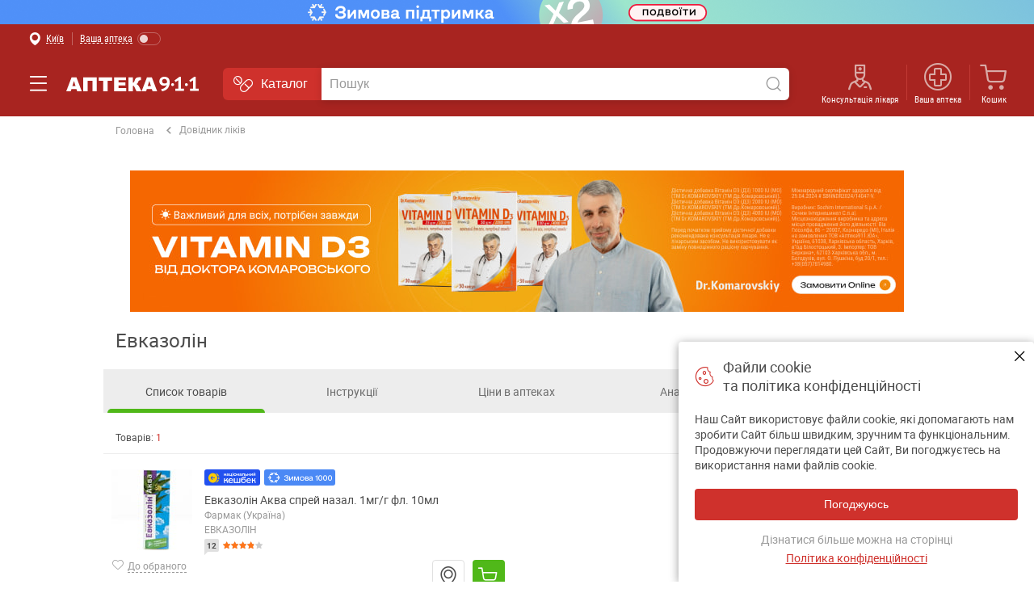

--- FILE ---
content_type: text/html; charset=UTF-8
request_url: https://apteka911.ua/ua/drugs/evkazolin-d3313
body_size: 67478
content:
<!DOCTYPE html>



        
        
    
            
        


    


<html lang="uk" prefix="og:http://ogp.me/ns#">

<head>



    
        
<meta http-equiv="content-type" content="text/html; charset=utf-8">
<meta name="viewport" content="width=device-width, initial-scale=1.0, maximum-scale=1.0, user-scalable=no">
<title>Евказолін: інструкція, купити спрей, аналоги в Україні ᐈ Ціна від 114.50 грн - МІС Аптека 9-1-1</title>
<meta name="description" content="Евказолін: інструкція для застосування ⭐️ Великий вибір, вигідні ціни ✅ МІС【Аптека 9-1-1】⚡️ Швидка доставка по Україні">
<meta name="keywords" content="">
    <link rel="alternate" hreflang="uk" href="https://apteka911.ua/ua/drugs/evkazolin-d3313">
<link rel="alternate" hreflang="ru" href="https://apteka911.ua/drugs/evkazolin-d3313">


<link rel="canonical" href="https://apteka911.ua/ua/shop/evkazolin-akva-sprey-nazal-1mg-g-fl-10ml-p2768">

                    <meta name="robots" content="index, follow">
            
<meta property="og:type" content="website">
<meta property="og:site_name" content="Аптека 9-1-1">
<meta property="og:title" content="Евказолін: інструкція, купити спрей, аналоги в Україні ᐈ Ціна від 114.50 грн - МІС Аптека 9-1-1">
<meta property="og:description" content="Евказолін: інструкція для застосування ⭐️ Великий вибір, вигідні ціни ✅ МІС【Аптека 9-1-1】⚡️ Швидка доставка по Україні">
                                                    <meta property="og:image" content="https://apteka911.ua/content/drugs/3313/top-product-image-1500-1500-e8da.jpg">
                        <meta property="og:url" content="https://apteka911.ua/ua/shop/evkazolin-akva-sprey-nazal-1mg-g-fl-10ml-p2768">


<link rel="shortcut icon" href="https://apteka911.ua/m/images/favicons/favicon.ico" type="image/x-icon">
<link rel="apple-touch-icon" sizes="57x57" href="https://apteka911.ua/m/images/favicons/apple-touch-icon-57x57.png">
<link rel="apple-touch-icon" sizes="60x60" href="https://apteka911.ua/m/images/favicons/apple-touch-icon-60x60.png">
<link rel="apple-touch-icon" sizes="72x72" href="https://apteka911.ua/m/images/favicons/apple-touch-icon-72x72.png">
<link rel="apple-touch-icon" sizes="76x76" href="https://apteka911.ua/m/images/favicons/apple-touch-icon-76x76.png">
<link rel="apple-touch-icon" sizes="114x114" href="https://apteka911.ua/m/images/favicons/apple-touch-icon-114x114.png">
<link rel="apple-touch-icon" sizes="120x120" href="https://apteka911.ua/m/images/favicons/apple-touch-icon-120x120.png">
<link rel="apple-touch-icon" sizes="144x144" href="https://apteka911.ua/m/images/favicons/apple-touch-icon-144x144.png">
<link rel="apple-touch-icon" sizes="152x152" href="https://apteka911.ua/m/images/favicons/apple-touch-icon-152x152.png">
<link rel="apple-touch-icon" sizes="180x180" href="https://apteka911.ua/m/images/favicons/apple-touch-icon-180x180.png">
<link rel="icon" type="image/png" href="https://apteka911.ua/m/images/favicons/favicon-16x16.png" sizes="16x16">
<link rel="icon" type="image/png" href="https://apteka911.ua/m/images/favicons/favicon-32x32.png" sizes="32x32">
<link rel="icon" type="image/png" href="https://apteka911.ua/m/images/favicons/favicon-96x96.png" sizes="96x96">
<meta name="msapplication-TileColor" content="#AA2420">
<meta name="msapplication-TileImage" content="https://apteka911.ua/m/images/favicons/tileicon.png">
<meta name="msapplication-square70x70logo" content="https://apteka911.ua/m/images/favicons/smalltile.png">
<meta name="msapplication-square150x150logo" content="https://apteka911.ua/m/images/favicons/mediumtile.png">
<meta name="msapplication-wide310x150logo" content="https://apteka911.ua/m/images/favicons/widetile.png">
<meta name="msapplication-square310x310logo" content="https://apteka911.ua/m/images/favicons/largetile.png">

<style>
@font-face{font-family:ico;font-display:swap;font-weight:normal;font-style:normal;
src:url(https://apteka911.ua/m/css/fonts/ico/ico.e76368c4.eot);
src:url(https://apteka911.ua/m/css/fonts/ico/ico.e76368c4.eot#iefix)format('embedded-opentype'),url(https://apteka911.ua/m/css/fonts/ico/ico.eot#iefix)format('embedded-opentype'),
url(https://apteka911.ua/m/css/fonts/ico/ico.67f630a7.woff2)format('woff2'),url(https://apteka911.ua/m/css/fonts/ico/ico.woff2)format('woff2'),
url(https://apteka911.ua/m/css/fonts/ico/ico.e76368c4.woff)format('woff'),url(https://apteka911.ua/m/css/fonts/ico/ico.woff)format('woff'),
url(https://apteka911.ua/m/css/fonts/ico/ico.923675b9.ttf)format('truetype'),url(https://apteka911.ua/m/css/fonts/ico/ico.ttf)format('truetype'),
url(https://apteka911.ua/m/css/fonts/ico/ico.477ecc9f.svg#ico)format('svg'),url(https://apteka911.ua/m/css/fonts/ico/ico.svg#ico)format('svg');}
</style>

<link rel="stylesheet" type="text/css" href="https://apteka911.ua/m/css/style.min.35685bff.css">



<link rel="preload" href="https://apteka911.ua/m/css/fonts/ico/ico.67f630a7.woff2" as="font" type="font/woff2" crossorigin="anonymous">
<link rel="preload" href="https://apteka911.ua/m/css/fonts/Roboto/Regular.woff2" as="font" type="font/woff2" crossorigin="anonymous">
<link rel="preload" href="https://apteka911.ua/m/css/fonts/Roboto/Bold.woff2" as="font" type="font/woff2" crossorigin="anonymous">


<script>
var componentsStatus = 0, isInitWucmf = 0;
!function(e,t,n){var a=0;function o(){var e=this,n=e.responseText;e.readyState<4||(200!==e.status?componentsStatus="error":4!==e.readyState||s(n)||t.addEventListener("readystatechange",function(){s(n)}))}
function s(e){var o,s=t.getElementById(n);if(!componentsStatus&&s)return(o=t.createElement("div")).innerHTML=e,s.appendChild(o),!!--a||(componentsStatus="success","undefined"!=typeof WUCMF&&setTimeout(__InitWUCMF),!0)}
e.__WUCMFLoaderComponents=function(e){var t=new XMLHttpRequest;a++,t.onreadystatechange=o,t.open("GET",e,!0),t.send()}}(window,document,"vue-tpls");

__WUCMFLoaderComponents('https://apteka911.ua/m/js/build/wucmf.uk.9082e4ae.tpl.vue');
</script>

<meta name="facebook-domain-verification" content="x4l8hhnrscx85ifrayfosnnxnd1xhb" />
<meta http-equiv='x-dns-prefetch-control' content='on'>
<link rel='dns-prefetch' href='https://content.mql5.com'>

<!-- Google Tag Manager -->
<script>
(function(w,d,s,l,i){w[l]=w[l]||[];w[l].push({'gtm.start':
new Date().getTime(),event:'gtm.js'});var f=d.getElementsByTagName(s)[0],
j=d.createElement(s),dl=l!='dataLayer'?'&l='+l:'';j.async=!0;j.src=
'https://www.googletagmanager.com/gtm.js?id='+i+dl;
  var onload = function(){ f&&f.parentNode&&f.parentNode.insertBefore(j,f);f=false; };
  setTimeout(onload, 3200);
})(window,document,'script','dataLayer','GTM-WTB5NC8');
</script>
<!-- End Google Tag Manager -->

<!-- Facebook Pixel Code -->
<script>
!function(f,b,e,v,n,t,s){if(f.fbq)return;n=f.fbq=function(){n.callMethod?
n.callMethod.apply(n,arguments):n.queue.push(arguments)};if(!f._fbq)f._fbq=n;
n.push=n;n.loaded=!0;n.version='2.0';n.queue=[];t=b.createElement(e);t.async=!0;
t.src=v;s=b.getElementsByTagName(e)[0];
  var onload = function(){ s&&s.parentNode&&s.parentNode.insertBefore(t,s);s=false; };
  setTimeout(onload, 3400);
}(window,document,'script','https://connect.facebook.net/en_US/fbevents.js');

fbq('init', '1782473335387018');
fbq('track', "PageView");
</script>
<!-- End Facebook Pixel Code -->

<!-- Fix JS for SamsungBrowser --> <script>document.getElementsByClassName.ToString=document.getElementsByClassName.toString</script> <!-- End -->

<!-- Hotjar Tracking Code for https://apteka911.ua -->
<script>
    (function(h,o,t,j,a,r){
        h.hj=h.hj||function(){(h.hj.q=h.hj.q||[]).push(arguments)};
        h._hjSettings={hjid:6368290,hjsv:6};
        a=o.getElementsByTagName('head')[0];
        r=o.createElement('script');r.async=1;
        r.src=t+h._hjSettings.hjid+j+h._hjSettings.hjsv;
        a.appendChild(r);
    })(window,document,'https://static.hotjar.com/c/hotjar-','.js?sv=');
</script>

<script>
	(function(i,s,o,g,r,a,m){
	i["esSdk"] = r;
	i[r] = i[r] || function() {
		(i[r].q = i[r].q || []).push(arguments)
	}, a=s.createElement(o), m=s.getElementsByTagName(o)[0]; a.async=1; a.src=g;
	m.parentNode.insertBefore(a,m)}
	) (window, document, "script", "https://esputnik.com/scripts/v1/public/scripts?apiKey=eyJhbGciOiJSUzI1NiJ9.[base64].iHmvwmV_DJCH6HLQrGjPOY_YdKQsm7iTgfqEPhSQsc5VLfIH2ivm1x6ZtK1MefAsqIbOIDjNMhmM-H7JZBJE1Q&domain=1F3CB6A0-CED7-455C-88FD-CBF04E0A0124", "es");
	es("pushOn");
</script>
</head>

<body>

<!-- Google Tag Manager (noscript) -->
<noscript><iframe src="https://www.googletagmanager.com/ns.html?id=GTM-WTB5NC8" height="0" width="0" style="display:none;visibility:hidden"></iframe></noscript>
<!-- End Google Tag Manager (noscript) -->
    <div class="img-top">
                        <a href="/ua/company/novosti/zimova-tisyacha-vid-derzhavi-tisyacha-vid-apteki-9-1-1-razom-zimu-perezhiti-legshe-49321" class="--img-mobile">
            <img class="img-top__img" src="https://apteka911.ua/content/bmg/b47242-qw6w8zepq2-760x46.png" width="760" height="46">
        </a>
                                <a href="/ua/company/novosti/zimova-tisyacha-vid-derzhavi-tisyacha-vid-apteki-9-1-1-razom-zimu-perezhiti-legshe-49321" class="--img-desktop">
            <img class="img-top__img" src="https://apteka911.ua/content/bmg/b47239-oa7kr9yvtn-2560x30.png" width="2560" height="30">
        </a>
            </div>


    <div class="wrp-header-offset  ">
                <img src="data:image/svg+xml;charset=utf8,%3Csvg xmlns='http://www.w3.org/2000/svg' width='480' height='600'%3E%3C/svg%3E" width="100%" height="600" alt="">
    </div>

<div id="app-container" class="app-container" :class="{loading: lockPage, 'menu-opened': isMenuShow}" v-scroll-top v-mobile-menu>

        <div id="wrap" class="wrap" :class="{'wrap-search-show': isSearchShow}">

                    
<header class="wrp-header">
    <div class="wrp-header-top">
        <div class="wrp-grid">
            <div class="div">
                <button type="button" aria-label="Вибрати місто" @click="callEvent('e-open-region-select')">
                    <i class="icon-your-pharmacy-2"></i>
                    <span class="span text-ellipsis">Київ</span>
                </button>
            </div>
            <div class="div">
                <button type="button" aria-label="Увімкнути режим "Ваша аптека"" @click="callEvent('e-open-your-pharmacy')">
                    <span class="span">Ваша аптека</span>
                    <span class="label-switch">
                        <i class="check-switch"></i>
                    </span>
                </button>
            </div>
        </div>
    </div>
    <div class="wrp-grid">
        <div class="wrp-header__wrapper">
            <div class="div1">
                <a class="menu-show icon-menu" :class="{'active': (wish && wish.quantity)}" @click="isMenuShow = !isMenuShow"></a>
            </div>
            <div class="div2">
                <a href="https://apteka911.ua/ua" class="logo" title="Аптека 9-1-1">Аптека 9-1-1</a>
            </div>
            <div class="div3">
                <div class="menu-nav-holder">
                    <button type="button" class="btn-catalog-tender-eyed" @click.prevent="callEvent('e-open-catalog-menu')"><i class="icon-analogs-menu"></i>Каталог</button>
                    <c-banners-menu inline-template>
                        <div class="menu-nav tender-eyed-hide" @mouseenter="isShow=true" @mouseleave="isShow=false">
                            <div class="menu-catalog-container">
                                <button type="button"><i class="icon-analogs-menu"></i>Каталог</button>
                                <div class="menu-catalog__dropdown-new" v-el:catalognew v-cloak>
                                    <div class="block-menu-slider-bnr" v-if="isShow !== false || slider">
                                        <script v-el:tpl type="text/x-template"><ul itemscope itemtype="https://schema.org/SiteNavigationElement" class="menu-catalog__list menu-catalog__dropdown"><li itemprop="name"><a itemprop="url" data-link-self-path="/ua/shop/actions" class="menu-catalog__item actions"><i class="icon-actions-o"></i>Пропозиції</a></li><li itemprop="name"><a itemprop="url" data-link-self-path="/ua/shop/actions/lechebnaya-kosmetika-da465" class="menu-catalog__item actions"><i class="icon-dermatocosmetics"></i>Дерматокосметика</a></li><li itemprop="name"><a itemprop="url" data-link-self-path="/ua/shop/zyma" class="menu-catalog__item actions"><i class="icon-nat-cashback-1-2"></i>Зимова підтримка</a></li><li>
    <meta itemprop="name" content="Лікарські засоби">
    <a itemprop="url" data-link-self-path="/ua/shop/lekarstvennyie-preparatyi" class="menu-catalog__item"><i class="icon-preparations"></i>Лікарські засоби</a>
    <div class="mc__sub-dropdown"><ul class="mc__sub-menu">
   <li itemprop="name" class="mc__sub-item"><a itemprop="url" data-link-self-path="/ua/shop/lekarstvennyie-preparatyi/prostuda_i_gripp">Застуда і грип<i class="icon-angle-right"></i></a></li>
   <li itemprop="name"><a itemprop="url" data-link-self-path="/ua/shop/lekarstvennyie-preparatyi/ot_kashlya">Від кашлю</a></li><li itemprop="name"><a itemprop="url" data-link-self-path="/ua/shop/lekarstvennyie-preparatyi/lechenie_nasmorka">Лікування нежитю</a></li><li itemprop="name"><a itemprop="url" data-link-self-path="/ua/shop/lekarstvennyie-preparatyi/ot_boli_v_gorle">Від болю у горлі</a></li><li itemprop="name"><a itemprop="url" data-link-self-path="/ua/shop/lekarstvennyie-preparatyi/zharoponizhayuschie">Жарознижуючі</a></li><li itemprop="name"><a itemprop="url" data-link-self-path="/ua/shop/lekarstvennyie-preparatyi/protivovirusnyie">Противірусні</a></li><li itemprop="name"><a itemprop="url" data-link-self-path="/ua/shop/lekarstvennyie-preparatyi/sogrevayuschie_mazi">Зігрівальні мазі</a></li><li itemprop="name" class="mc__sub-head"><a itemprop="url" data-link-self-path="/ua/shop/lekarstvennyie-preparatyi/serdechno_sosudistaya_sistema">Серце та судини<i class="icon-angle-right"></i></a></li><li itemprop="name"><a itemprop="url" data-link-self-path="/ua/shop/lekarstvennyie-preparatyi/ot_povyishennogo_davleniya">Від підвищеного тиску</a></li><li itemprop="name"><a itemprop="url" data-link-self-path="/ua/shop/lekarstvennyie-preparatyi/nizkoe_davlenie">Низький тиск</a></li><li itemprop="name"><a itemprop="url" data-link-self-path="/ua/shop/lekarstvennyie-preparatyi/aritmiya">Аритмія</a></li><li itemprop="name"><a itemprop="url" data-link-self-path="/ua/shop/lekarstvennyie-preparatyi/tahikardiya">Тахікардія</a></li><li itemprop="name" class="mc__sub-head"><a itemprop="url" data-link-self-path="/ua/shop/lekarstvennyie-preparatyi/lechenie_glaz_i_ushey">Лікування очей і вух<i class="icon-angle-right"></i></a></li><li itemprop="name" class="mc__sub-head"><a itemprop="url" data-link-self-path="/ua/shop/lekarstvennyie-preparatyi/preparatyi_dlya_detey">Препарати для дітей<i class="icon-angle-right"></i></a></li><li itemprop="name" class="mc__sub-head"><a itemprop="url" data-link-self-path="/ua/shop/lekarstvennyie-preparatyi/lechenie_allergii">Лікування алергії<i class="icon-angle-right"></i></a></li>
</ul><ul class="mc__sub-menu">
   <li itemprop="name" class="mc__sub-item"><a itemprop="url" data-link-self-path="/ua/shop/lekarstvennyie-preparatyi/pischevaritelnyiy_trakt">Травний тракт<i class="icon-angle-right"></i></a></li>
   <li itemprop="name"><a itemprop="url" data-link-self-path="/ua/shop/lekarstvennyie-preparatyi/gepatoprotektoryi">Гепатопротектори</a></li><li itemprop="name"><a itemprop="url" data-link-self-path="/ua/shop/lekarstvennyie-preparatyi/lechenie_gemorroya">Лікування геморою</a></li><li itemprop="name"><a itemprop="url" data-link-self-path="/ua/shop/lekarstvennyie-preparatyi/probiotiki">Пробіотики</a></li><li itemprop="name"><a itemprop="url" data-link-self-path="/ua/shop/lekarstvennyie-preparatyi/izzhoga">Печія</a></li><li itemprop="name"><a itemprop="url" data-link-self-path="/ua/shop/lekarstvennyie-preparatyi/pankreatit">Панкреатит</a></li><li itemprop="name" class="mc__sub-head"><a itemprop="url" data-link-self-path="/ua/shop/lekarstvennyie-preparatyi/krovotvorenie_i_krov">Кровотворення та кров<i class="icon-angle-right"></i></a></li><li itemprop="name" class="mc__sub-head"><a itemprop="url" data-link-self-path="/ua/shop/lekarstvennyie-preparatyi/immunitet">Імунітет<i class="icon-angle-right"></i></a></li><li itemprop="name" class="mc__sub-head"><a itemprop="url" data-link-self-path="/ua/shop/lekarstvennyie-preparatyi/vitaminyi_i_dobavki">Вітаміни та добавки<i class="icon-angle-right"></i></a></li><li itemprop="name" class="mc__sub-head"><a itemprop="url" data-link-self-path="/ua/shop/lekarstvennyie-preparatyi/mochepolovaya_sistema">Сечостатева система<i class="icon-angle-right"></i></a></li><li itemprop="name"><a itemprop="url" data-link-self-path="/ua/shop/lekarstvennyie-preparatyi/lechenie_molochnitsyi">Ліки від молочниці</a></li><li itemprop="name"><a itemprop="url" data-link-self-path="/ua/shop/lekarstvennyie-preparatyi/prostatit">Простатит</a></li><li itemprop="name"><a itemprop="url" data-link-self-path="/ua/shop/lekarstvennyie-preparatyi/protivozachatochnyie">Протизаплідні</a></li><li itemprop="name" class="mc__sub-head"><a itemprop="url" data-link-self-path="/ua/shop/lekarstvennyie-preparatyi/rastvoryi">Розчини й діагностика<i class="icon-angle-right"></i></a></li>
</ul><ul class="mc__sub-menu">
   <li itemprop="name" class="mc__sub-item"><a itemprop="url" data-link-self-path="/ua/shop/lekarstvennyie-preparatyi/obezbolivayuschie">Знеболюючі<i class="icon-angle-right"></i></a></li>
   <li itemprop="name"><a itemprop="url" data-link-self-path="/ua/shop/lekarstvennyie-preparatyi/ot_zubnoy_boli">Від зубного болю</a></li><li itemprop="name"><a itemprop="url" data-link-self-path="/ua/shop/lekarstvennyie-preparatyi/ot_golovnoy_boli">Від головного болю</a></li><li itemprop="name"><a itemprop="url" data-link-self-path="/ua/shop/lekarstvennyie-preparatyi/ot_boli_v_myishtsah_i_sustavah">Від болю в м'язах і суглобах</a></li><li itemprop="name"><a itemprop="url" data-link-self-path="/ua/shop/lekarstvennyie-preparatyi/spazmolitiki">Спазмолітики</a></li><li itemprop="name"><a itemprop="url" data-link-self-path="/ua/shop/lekarstvennyie-preparatyi/analgetiki">Анальгетики</a></li><li itemprop="name"><a itemprop="url" data-link-self-path="/ua/shop/lekarstvennyie-preparatyi/obezbolivayuschie_mazi">Знеболювальні мазі</a></li><li itemprop="name"><a itemprop="url" data-link-self-path="/ua/shop/lekarstvennyie-preparatyi/ukolyi_2">Уколи</a></li><li itemprop="name" class="mc__sub-head"><a itemprop="url" data-link-self-path="/ua/shop/lekarstvennyie-preparatyi/preparatyi_v_stomatologii">Препарати у стоматології<i class="icon-angle-right"></i></a></li><li itemprop="name"><a itemprop="url" data-link-self-path="/ua/shop/lekarstvennyie-preparatyi/stomatit">Стоматит</a></li><li itemprop="name" class="mc__sub-head"><a itemprop="url" data-link-self-path="/ua/shop/lekarstvennyie-preparatyi/lechenie_zabolevaniy_polosti_rta">Лікування порожнини рота<i class="icon-angle-right"></i></a></li><li itemprop="name" class="mc__sub-head"><a itemprop="url" data-link-self-path="/ua/shop/lekarstvennyie-preparatyi/ot_diabeta">Від діабету<i class="icon-angle-right"></i></a></li><li itemprop="name" class="mc__sub-head"><a itemprop="url" data-link-self-path="/ua/shop/lekarstvennyie-preparatyi/protivoopuholevyie">Протипухлинні<i class="icon-angle-right"></i></a></li><li itemprop="name" class="mc__sub-head"><a itemprop="url" data-link-self-path="/ua/shop/lekarstvennyie-preparatyi/dermatologiya">Дерматологія<i class="icon-angle-right"></i></a></li>
</ul><ul class="mc__sub-menu">
   <li itemprop="name" class="mc__sub-item"><a itemprop="url" data-link-self-path="/ua/shop/lekarstvennyie-preparatyi/protivomikrobnyie">Протимікробні<i class="icon-angle-right"></i></a></li>
   <li itemprop="name"><a itemprop="url" data-link-self-path="/ua/shop/lekarstvennyie-preparatyi/antibiotiki">Антибіотики</a></li><li itemprop="name"><a itemprop="url" data-link-self-path="/ua/shop/lekarstvennyie-preparatyi/antiseptiki">Антисептики</a></li><li itemprop="name" class="mc__sub-head"><a itemprop="url" data-link-self-path="/ua/shop/lekarstvennyie-preparatyi/dlya_nervnoy_sistemyi">Для нервової системи<i class="icon-angle-right"></i></a></li><li itemprop="name"><a itemprop="url" data-link-self-path="/ua/shop/lekarstvennyie-preparatyi/uspokoitelnyie_sedativnyie">Заспокійливі (седативні)</a></li><li itemprop="name"><a itemprop="url" data-link-self-path="/ua/shop/lekarstvennyie-preparatyi/antidepressantyi">Антидепресанти</a></li><li itemprop="name" class="mc__sub-head"><a itemprop="url" data-link-self-path="/ua/shop/lekarstvennyie-preparatyi/kostno_myishechnaya_sistema">Кістково-м'язова система<i class="icon-angle-right"></i></a></li><li itemprop="name"><a itemprop="url" data-link-self-path="/ua/shop/lekarstvennyie-preparatyi/hondroprotektoryi">Хондропротектори</a></li><li itemprop="name"><a itemprop="url" data-link-self-path="/ua/shop/lekarstvennyie-preparatyi/podagra">Подагра</a></li><li itemprop="name" class="mc__sub-head"><a itemprop="url" data-link-self-path="/ua/shop/lekarstvennyie-preparatyi/vaktsinyi">Вакцини<i class="icon-angle-right"></i></a></li><li itemprop="name" class="mc__sub-head"><a itemprop="url" data-link-self-path="/ua/shop/lekarstvennyie-preparatyi/gormonalnyie_preparatyi">Гормональні препарати<i class="icon-angle-right"></i></a></li><li itemprop="name" class="mc__sub-head"><a itemprop="url" data-link-self-path="/ua/shop/lekarstvennyie-preparatyi/gomeopaticheskie_preparatyi">Гомеопатичні препарати<i class="icon-angle-right"></i></a></li><li itemprop="name" class="mc__sub-head"><a itemprop="url" data-link-self-path="/ua/shop/lekarstvennyie-preparatyi/ot_parazitov">Від паразитів<i class="icon-angle-right"></i></a></li>
</ul></div>
</li><li>
    <meta itemprop="name" content="Краса і догляд">
    <a itemprop="url" data-link-self-path="/ua/shop/krasota-i-uhod" class="menu-catalog__item"><i class="icon-beauty"></i>Краса і догляд</a>
    <div class="mc__sub-dropdown"><ul class="mc__sub-menu">
   <li itemprop="name" class="mc__sub-item"><a itemprop="url" data-link-self-path="/ua/shop/uhod-za-volosami">Волосся і шкіра голови<i class="icon-angle-right"></i></a></li>
   <li itemprop="name"><a itemprop="url" data-link-self-path="/ua/shop/shampuni">Миття волосся</a></li><li itemprop="name"><a itemprop="url" data-link-self-path="/ua/shop/balzamyi-konditsioneryi-i-sprei-dlya-volos">Живлення волосся</a></li><li itemprop="name"><a itemprop="url" data-link-self-path="/ua/shop/kraski-dlya-volos">Фарбування волосся</a></li><li itemprop="name"><a itemprop="url" data-link-self-path="/ua/shop/sredstva-dlya-ukladki-volos">Укладка волосся</a></li><li itemprop="name"><a itemprop="url" data-link-self-path="/ua/shop/sredstva-dlya-profilaktiki-perhoti-i-prochih-dermatitov">Догляд за шкірою голови</a></li><li itemprop="name"><a itemprop="url" data-link-self-path="/ua/shop/naboryi-kosmeticheskie-po-uhodu-za-volosami">Набори для догляду за волоссям</a></li><li itemprop="name" class="mc__sub-head"><a itemprop="url" data-link-self-path="/ua/shop/uhod-za-telom">Догляд за тілом<i class="icon-angle-right"></i></a></li><li itemprop="name"><a itemprop="url" data-link-self-path="/ua/shop/kosmeticheskoe-milo">Туалетне мило</a></li><li itemprop="name"><a itemprop="url" data-link-self-path="/ua/shop/sredstva-dlya-dusha">Засоби для ванни і душа</a></li><li itemprop="name"><a itemprop="url" data-link-self-path="/ua/shop/masla">Живлення, зволоження тіла</a></li><li itemprop="name"><a itemprop="url" data-link-self-path="/ua/shop/uhod-za-kozhey-ruk-i-nogtyami">Догляд за руками</a></li><li itemprop="name"><a itemprop="url" data-link-self-path="/ua/shop/uhod-za-kozhey-nog-i-stop">Догляд за ногами</a></li><li itemprop="name"><a itemprop="url" data-link-self-path="/ua/shop/prochie-lechebnyie-sredstva-po-uhodu-za-telom">Дезодоранти і антиперспіранти</a></li><li itemprop="name"><a itemprop="url" data-link-self-path="/ua/shop/antitsellyulitnyie-i-sredstva-dlya-korrektsii-i-modelirovaniya-figuryi">Корекція фігури</a></li><li itemprop="name"><a itemprop="url" data-link-self-path="/ua/shop/sredstva-dlya-massazha">Засоби для масажу</a></li><li itemprop="name"><a itemprop="url" data-link-self-path="/ua/shop/naboryi-po-uhodu-za-telom">Набори для догляду за тілом</a></li>
</ul><ul class="mc__sub-menu">
   <li itemprop="name" class="mc__sub-item"><a itemprop="url" data-link-self-path="/ua/shop/uhod-za-litsom">Догляд за обличчям<i class="icon-angle-right"></i></a></li>
   <li itemprop="name"><a itemprop="url" data-link-self-path="/ua/shop/krema-balzami-geli-dlya-litsa">Креми, гелі, масла, бальзами</a></li><li itemprop="name"><a itemprop="url" data-link-self-path="/ua/shop/sredstva-dlya-umyivaniya-i-ochischeniya">Умивання і очищення обличчя</a></li><li itemprop="name"><a itemprop="url" data-link-self-path="/ua/shop/maski-dlya-litsa">Маски для обличчя</a></li><li itemprop="name"><a itemprop="url" data-link-self-path="/ua/shop/sredstva-po-uhodu-za-kozhey-vokrug-glaz">Догляд за шкірою навколо очей</a></li><li itemprop="name"><a itemprop="url" data-link-self-path="/ua/shop/sredstva-po-uhodu-za-gubami">Догляд за губами</a></li><li itemprop="name"><a itemprop="url" data-link-self-path="/ua/shop/kosmeticheskie-naboryi-po-uhodu-za-litsom">Набори засобів для обличчя</a></li><li itemprop="name" class="mc__sub-head"><a itemprop="url" data-link-self-path="/ua/shop/zhenskaya-gigiena">Жіноча гігієна<i class="icon-angle-right"></i></a></li><li itemprop="name"><a itemprop="url" data-link-self-path="/ua/shop/kriticheskie-prokladki">Прокладки критичні</a></li><li itemprop="name"><a itemprop="url" data-link-self-path="/ua/shop/ezhednevnyie-prokladki">Прокладки щоденні</a></li><li itemprop="name"><a itemprop="url" data-link-self-path="/ua/shop/tamponyi">Тампони</a></li><li itemprop="name" class="mc__sub-head"><a itemprop="url" data-link-self-path="/ua/shop/dekorativnaya-kosmetika-c6020">Декоративна косметика<i class="icon-angle-right"></i></a></li><li itemprop="name"><a itemprop="url" data-link-self-path="/ua/shop/manikyur-i-pedikyur">Для нігтів</a></li><li itemprop="name"><a itemprop="url" data-link-self-path="/ua/shop/dlya-glaz">Для брів і вій</a></li>
</ul><ul class="mc__sub-menu">
   <li itemprop="name" class="mc__sub-item"><a itemprop="url" data-link-self-path="/ua/shop/brite-i-depilyatsiya">Гоління та депіляція<i class="icon-angle-right"></i></a></li>
   <li itemprop="name"><a itemprop="url" data-link-self-path="/ua/shop/sredstva-dlya-britya">Гелі, піни, креми для гоління</a></li><li itemprop="name"><a itemprop="url" data-link-self-path="/ua/shop/sredstva-dlya-depilyatsii">Віск, гелі, креми для депіляції</a></li><li itemprop="name"><a itemprop="url" data-link-self-path="/ua/shop/sredstva-posle-britya">Догляд за шкірою після гоління</a></li><li itemprop="name"><a itemprop="url" data-link-self-path="/ua/shop/stanki-i-britvyi">Станки і бритви</a></li><li itemprop="name" class="mc__sub-head"><a itemprop="url" data-link-self-path="/ua/shop/uhod-za-polostyu-rta">Догляд за порожниною рота<i class="icon-angle-right"></i></a></li><li itemprop="name"><a itemprop="url" data-link-self-path="/ua/shop/zubnyie-pastyi-geli-poroshki">Зубні пасти</a></li><li itemprop="name"><a itemprop="url" data-link-self-path="/ua/shop/zubnyie-schetki">Зубні щітки</a></li><li itemprop="name"><a itemprop="url" data-link-self-path="/ua/shop/irrigatoryi-i-zubnyie-tsentryi">Іригатори і зубні центри</a></li><li itemprop="name"><a itemprop="url" data-link-self-path="/ua/shop/zubnyie-niti-flossyi">Зубні нитки, флоси, йоржики</a></li><li itemprop="name"><a itemprop="url" data-link-self-path="/ua/shop/sredstva-po-uhodu-za-polostyu-rta">Засоби для порожнини рота</a></li><li itemprop="name"><a itemprop="url" data-link-self-path="/ua/shop/sredstva-dlya-fiksatsii-zubnyih-protezov">Засоби для зубних протезів</a></li><li itemprop="name"><a itemprop="url" data-link-self-path="/ua/shop/naboryi-po-uhodu-za-polostyu-rta">Набори по догляду за порожниною рота</a></li>
</ul><ul class="mc__sub-menu">
   <li itemprop="name" class="mc__sub-item"><a itemprop="url" data-link-self-path="/ua/shop/gigienicheskie-sredstva-i-izdeliya">Гігієна і дезинфекція<i class="icon-angle-right"></i></a></li>
   <li itemprop="name"><a itemprop="url" data-link-self-path="/ua/shop/sredstva-dlya-intimnoy-gigienyi">Засоби для інтимної гігієни</a></li><li itemprop="name"><a itemprop="url" data-link-self-path="/ua/shop/antiseptiki-i-antibacterialnie-sredstva">Засоби для дезінфекції</a></li><li itemprop="name"><a itemprop="url" data-link-self-path="/ua/shop/bumazhnie-izdeliya">Паперові вироби</a></li><li itemprop="name"><a itemprop="url" data-link-self-path="/ua/shop/platki-salfetki-suhie">Вологі серветки та сухі хусточки</a></li><li itemprop="name"><a itemprop="url" data-link-self-path="/ua/shop/vata-diski-shariki-palochki">Ватні диски і палички</a></li><li itemprop="name" class="mc__sub-head"><a itemprop="url" data-link-self-path="/ua/shop/tehnika-i-sredstva-dlya-krasotyi-i-uhoda">Аксесуари<i class="icon-angle-right"></i></a></li><li itemprop="name"><a itemprop="url" data-link-self-path="/ua/shop/kosmeticheskie-instrumentyi-i-aksessuaryi-dlya-manikyura-i-pedikyura">Для догляду за нігтями</a></li><li itemprop="name"><a itemprop="url" data-link-self-path="/ua/shop/rascheski-i-aksessuaryi-dlya-volos">Для волосся</a></li><li itemprop="name"><a itemprop="url" data-link-self-path="/ua/shop/aksessuaryi-po-uhodu-za-telom">Для ванни і душу</a></li><li itemprop="name" class="mc__sub-head"><a itemprop="url" data-link-self-path="/ua/shop/solntsezaschitnyie-sredstva">Захист від сонця<i class="icon-angle-right"></i></a></li><li itemprop="name"><a itemprop="url" data-link-self-path="/ua/shop/sredstva-dlya-bezopasnogo-zagara">Для засмаги</a></li><li itemprop="name"><a itemprop="url" data-link-self-path="/ua/shop/sredstva-posle-zagara">Після засмаги</a></li>
</ul></div>
</li><li>
    <meta itemprop="name" content="Товари для дітей і мам">
    <a itemprop="url" data-link-self-path="/ua/shop/mama-i-malyish" class="menu-catalog__item"><i class="icon-kid"></i>Товари для дітей і мам</a>
    <div class="mc__sub-dropdown"><ul class="mc__sub-menu">
   <li itemprop="name" class="mc__sub-item"><a itemprop="url" data-link-self-path="/ua/shop/podguzniki-trusiki-i-pelenki">Дитячі підгузники, пелюшки<i class="icon-angle-right"></i></a></li>
   <li itemprop="name"><a itemprop="url" data-link-self-path="/ua/shop/odnorazovyie-podguzniki">Одноразові підгузники</a></li><li itemprop="name"><a itemprop="url" data-link-self-path="/ua/shop/vlazhnyie-salfetki">Вологі серветки</a></li><li itemprop="name"><a itemprop="url" data-link-self-path="/ua/shop/pelenki-i-namatrasniki">Пелюшки і наматрацники</a></li><li itemprop="name" class="mc__sub-head"><a itemprop="url" data-link-self-path="/ua/shop/detskoe-pitanie">Дитяче харчування<i class="icon-angle-right"></i></a></li><li itemprop="name"><a itemprop="url" data-link-self-path="/ua/shop/zameniteli-grudnogo-moloka-i-molochnyie-smesi">Дитячі молочні суміші</a></li><li itemprop="name"><a itemprop="url" data-link-self-path="/ua/shop/detskie-pyure">Дитяче пюре</a></li><li itemprop="name"><a itemprop="url" data-link-self-path="/ua/shop/detskie-kashi/molochnyie">Молочні каши</a></li><li itemprop="name"><a itemprop="url" data-link-self-path="/ua/shop/detskie-kashi/bezmolochnyie">Безмолочні каши</a></li><li itemprop="name"><a itemprop="url" data-link-self-path="/ua/shop/soki-napitki-nektaryi-detskie">Дитячі соки</a></li><li itemprop="name"><a itemprop="url" data-link-self-path="/ua/shop/detskie-chai">Дитячі чаї</a></li><li itemprop="name"><a itemprop="url" data-link-self-path="/ua/shop/detskie-pechenya-pudingi-i-yogurtyi">Дитяче печиво і солодощі</a></li><li itemprop="name"><a itemprop="url" data-link-self-path="/ua/shop/detskaya-voda">Дитяча вода</a></li><li itemprop="name"><a itemprop="url" data-link-self-path="/ua/shop/lechebnoe-pitanie-detskoe">Лікувальне харчування</a></li><li itemprop="name" class="mc__sub-head"><a itemprop="url" data-link-self-path="/ua/shop/detskaya-komnata">Дитяча кімната<i class="icon-angle-right"></i></a></li><li itemprop="name"><a itemprop="url" data-link-self-path="/ua/shop/radionyani-i-videonyani">Радіоняні та відеоняні</a></li>
</ul><ul class="mc__sub-menu">
   <li itemprop="name" class="mc__sub-item"><a itemprop="url" data-link-self-path="/ua/shop/aksessuaryi-dlya-kormleniya">Аксесуари для годування<i class="icon-angle-right"></i></a></li>
   <li itemprop="name"><a itemprop="url" data-link-self-path="/ua/shop/butyilochki-poilniki-chashki">Пляшечки, поїльники, чашки</a></li><li itemprop="name"><a itemprop="url" data-link-self-path="/ua/shop/soski">Соски</a></li><li itemprop="name"><a itemprop="url" data-link-self-path="/ua/shop/tarelki-lozhki-i-drugaya-posuda-dlya-kormleniya">Тарілки, ложки та інший посуд</a></li><li itemprop="name"><a itemprop="url" data-link-self-path="/ua/shop/nagrudniki">Нагрудники, слюнявчики, клейонки</a></li><li itemprop="name"><a itemprop="url" data-link-self-path="/ua/shop/sterilizatoryi-i-podogrevateli-dlya-butyilochek">Стерилізатори і підігрівачі</a></li><li itemprop="name"><a itemprop="url" data-link-self-path="/ua/shop/prochie-aksessuaryi-dlya-kormleniya">Корисні дрібниці для годування</a></li><li itemprop="name" class="mc__sub-head"><a itemprop="url" data-link-self-path="/ua/shop/detskaya-gigiena">Купання і гігієна дитини<i class="icon-angle-right"></i></a></li><li itemprop="name"><a itemprop="url" data-link-self-path="/ua/shop/detskie-shampuni-i-balzamyi-dlya-volos">Дитячі шампуні і бальзами</a></li><li itemprop="name"><a itemprop="url" data-link-self-path="/ua/shop/sredstva-dlya-kupaniya">Засоби для купання</a></li><li itemprop="name"><a itemprop="url" data-link-self-path="/ua/shop/detskoe-myilo">Дитяче мило</a></li><li itemprop="name"><a itemprop="url" data-link-self-path="/ua/shop/detskie-zubnyie-pastyi-i-geli">Дитячі зубні пасти і гелі</a></li><li itemprop="name"><a itemprop="url" data-link-self-path="/ua/shop/detskie-zubnyie-schetki">Дитячі зубні щітки</a></li><li itemprop="name"><a itemprop="url" data-link-self-path="/ua/shop/vannochki-i-podstavki-dlya-kupaniya">Ванночки та підставки для купання</a></li><li itemprop="name"><a itemprop="url" data-link-self-path="/ua/shop/mochalki-i-gubki-detskie">Мочалки і губки дитячі</a></li><li itemprop="name"><a itemprop="url" data-link-self-path="/ua/shop/naboryi-dlya-detskoy-gigienyi">Набори для дитячої гігієни</a></li>
</ul><ul class="mc__sub-menu">
   <li itemprop="name" class="mc__sub-item"><a itemprop="url" data-link-self-path="/ua/shop/uhod-i-zdorove-malyisha">Догляд та здоров'я малюка<i class="icon-angle-right"></i></a></li>
   <li itemprop="name"><a itemprop="url" data-link-self-path="/ua/shop/krema-i-prisyipki">Креми і присипки</a></li><li itemprop="name"><a itemprop="url" data-link-self-path="/ua/shop/detskoe-maslo-molochko-kremyi">Масла, молочко, лосьйони</a></li><li itemprop="name"><a itemprop="url" data-link-self-path="/ua/shop/solntsezaschitnyie-sredstva-dlya-detey">Захист від сонця</a></li><li itemprop="name"><a itemprop="url" data-link-self-path="/ua/shop/sredstva-zaschityi-ot-nasekomyih-dlya-detey">Захист від комах</a></li><li itemprop="name"><a itemprop="url" data-link-self-path="/ua/shop/rascheski-i-grebeshki">Манікюрні набори і гребінці</a></li><li itemprop="name"><a itemprop="url" data-link-self-path="/ua/shop/aspiratoryi-nazalnyie-dlya-detey">Аспіратори назальні</a></li><li itemprop="name"><a itemprop="url" data-link-self-path="/ua/shop/termometryi-dlya-detey">Дитячі термометри</a></li><li itemprop="name"><a itemprop="url" data-link-self-path="/ua/shop/vatnyie-diski-i-palochki">Ватні диски і палички</a></li><li itemprop="name"><a itemprop="url" data-link-self-path="/ua/shop/drugie-tovaryi-dlya-detey">Товари для безпеки</a></li><li itemprop="name" class="mc__sub-head"><a itemprop="url" data-link-self-path="/ua/shop/sredstva-dlya-beremennyih-i-kormyaschih">Товари для мам<i class="icon-angle-right"></i></a></li><li itemprop="name"><a itemprop="url" data-link-self-path="/ua/shop/molokootsosyi-i-aksessuaryi">Молоковідсоси і аксесуари</a></li><li itemprop="name"><a itemprop="url" data-link-self-path="/ua/shop/sredstva-dlya-grudnogo-vskarmlivaniya">Накладки для грудей</a></li><li itemprop="name"><a itemprop="url" data-link-self-path="/ua/shop/sredstva-po-uhodu-za-grudyu">Засоби по догляду за грудьми</a></li><li itemprop="name"><a itemprop="url" data-link-self-path="/ua/shop/sredstva-dlya-profilaktiki-rastyazhek-vo-vremya-beremennosti-i-posle-rodov">Профілактика розтяжок</a></li><li itemprop="name"><a itemprop="url" data-link-self-path="/ua/shop/pitanie-dlya-beremennyih-i-kormyaschih">Харчування для матусь</a></li>
</ul><ul class="mc__sub-menu">
   <li itemprop="name" class="mc__sub-item"><a itemprop="url" data-link-self-path="/ua/shop/razvitie-i-razvlecheniya-dlya-malyisha">Розвиток і розваги<i class="icon-angle-right"></i></a></li>
   <li itemprop="name"><a itemprop="url" data-link-self-path="/ua/shop/pustyishki-i-aksessuaryi-k-pustyishkam">Пустушки і аксесуари до них</a></li><li itemprop="name"><a itemprop="url" data-link-self-path="/ua/shop/igrushki-dlya-detey-ot-0-do-1-goda">Іграшки</a></li><li itemprop="name"><a itemprop="url" data-link-self-path="/ua/shop/prorezyivateli-dlya-zubov">Прорізувачі для зубів</a></li><li itemprop="name"><a itemprop="url" data-link-self-path="/ua/shop/detskaya-kosmetika-i-ukrasheniya">Дитяча косметика і прикраси</a></li><li itemprop="name"><a itemprop="url" data-link-self-path="/ua/shop/detskie-laki-dlya-nogtey">Дитячі лаки для нігтів</a></li><li itemprop="name" class="mc__sub-head"><a itemprop="url" data-link-self-path="/ua/shop/bele-i-odezhda-dlya-beremennyih-i-kormyaschih">Білизна та одяг для матусь<i class="icon-angle-right"></i></a></li><li itemprop="name"><a itemprop="url" data-link-self-path="/ua/shop/bele-i-odezhda-dlya-beremennyih-i-kormyaschih/bandazhi">Бандажи</a></li><li itemprop="name"><a itemprop="url" data-link-self-path="/ua/shop/bele-i-odezhda-dlya-beremennyih-i-kormyaschih/kolgotyi">Колготки</a></li><li itemprop="name"><a itemprop="url" data-link-self-path="/ua/shop/bele-i-odezhda-dlya-beremennyih-i-kormyaschih/mayki">Майки</a></li><li itemprop="name"><a itemprop="url" data-link-self-path="/ua/shop/bele-i-odezhda-dlya-beremennyih-i-kormyaschih/mayki_bandazhi">Майки-бандажи</a></li><li itemprop="name"><a itemprop="url" data-link-self-path="/ua/shop/bele-i-odezhda-dlya-beremennyih-i-kormyaschih/trusyi_bandazhi">Труси-бандажи</a></li>
</ul></div>
</li><li>
    <meta itemprop="name" content="Лікувально-косметичні засоби">
    <a itemprop="url" data-link-self-path="/ua/shop/lechebnaya-kosmetika" class="menu-catalog__item"><i class="icon-cosmetics"></i>Лікувально-косметичні засоби</a>
    <div class="mc__sub-dropdown"><ul class="mc__sub-menu">
   <li itemprop="name" class="mc__sub-item"><a itemprop="url" data-link-self-path="/ua/shop/lechebno-profilakticheskie-i-dermatologicheskie-sredstva">Лікувально-профілактичні засоби<i class="icon-angle-right"></i></a></li>
   <li itemprop="name" class="mc__sub-head"><a itemprop="url" data-link-self-path="/ua/shop/sredstva-dlya-profilaktiki-i-kompleksnogo-lecheniya-oporno-dvigatelnogo-apparata">Засоби для опорно-рухового апарату<i class="icon-angle-right"></i></a></li><li itemprop="name"><a itemprop="url" data-link-self-path="/ua/shop/sredstva-dlya-profilaktiki-i-kompleksnogo-lecheniya-oporno-dvigatelnogo-apparata/protivovospalitelnyie">Протизапальні</a></li><li itemprop="name"><a itemprop="url" data-link-self-path="/ua/shop/sredstva-dlya-profilaktiki-i-kompleksnogo-lecheniya-oporno-dvigatelnogo-apparata/protivorevmaticheskie">Протиревматичні</a></li><li itemprop="name"><a itemprop="url" data-link-self-path="/ua/shop/sredstva-dlya-profilaktiki-i-kompleksnogo-lecheniya-oporno-dvigatelnogo-apparata/razogrevayuschie">Розігріваючі</a></li><li itemprop="name"><a itemprop="url" data-link-self-path="/ua/shop/sredstva-dlya-profilaktiki-i-kompleksnogo-lecheniya-oporno-dvigatelnogo-apparata/ohlazhdayuschie">Охолоджуючі</a></li><li itemprop="name"><a itemprop="url" data-link-self-path="/ua/shop/sredstva-dlya-profilaktiki-i-kompleksnogo-lecheniya-oporno-dvigatelnogo-apparata/vosstanavlivayuschie">Відновлюючі</a></li><li itemprop="name" class="mc__sub-head"><a itemprop="url" data-link-self-path="/ua/shop/sredstva-pri-ushibah-travmah-i-drugih-povrezhdeniyah-kozhi">Лікування забоїв і травм<i class="icon-angle-right"></i></a></li><li itemprop="name" class="mc__sub-head"><a itemprop="url" data-link-self-path="/ua/shop/ranozazhivlyayuschie-sredstva">Ранозагоювальні<i class="icon-angle-right"></i></a></li><li itemprop="name" class="mc__sub-head"><a itemprop="url" data-link-self-path="/ua/shop/protivorubtsovyie-sredstva">Протирубцеві<i class="icon-angle-right"></i></a></li><li itemprop="name" class="mc__sub-head"><a itemprop="url" data-link-self-path="/ua/shop/posleozhogovyie-sredstva">Післяопікові<i class="icon-angle-right"></i></a></li>
</ul><ul class="mc__sub-menu">
   <li itemprop="name" class="mc__sub-item"><a itemprop="url" data-link-self-path="/ua/shop/sredstva-dlya-profilaktiki-otechnosti-i-varikoznogo-rasshireniya-ven">Профілактика набряків і варикозного розширення вен<i class="icon-angle-right"></i></a></li>
   <li itemprop="name" class="mc__sub-head"><a itemprop="url" data-link-self-path="/ua/shop/dermatologicheskie-sredstva">Лікування і профілактика шкірних захворювань<i class="icon-angle-right"></i></a></li><li itemprop="name"><a itemprop="url" data-link-self-path="/ua/shop/sredstva-pri-ekzemah-i-drugih-kozhnyih-zabolevaniyah">Лікування екземи</a></li><li itemprop="name"><a itemprop="url" data-link-self-path="/ua/shop/sredstva-dlya-profilaktiki-i-lecheniya-demodeksa">Лікування демодекозу</a></li><li itemprop="name"><a itemprop="url" data-link-self-path="/ua/shop/sredstva-ot-povyishenoy-potlivosti">Лікування підвищеної пітливості</a></li><li itemprop="name"><a itemprop="url" data-link-self-path="/ua/shop/dermatologicheskie-protivogribkovyie-sredstva">Протигрибкові</a></li><li itemprop="name" class="mc__sub-head"><a itemprop="url" data-link-self-path="/ua/shop/sredstva-dlya-borbyi-s-parazitami">Засоби від вошей і гнид<i class="icon-angle-right"></i></a></li><li itemprop="name" class="mc__sub-head"><a itemprop="url" data-link-self-path="/ua/shop/sredstva-dlya-vaginalnogo-ispolzovaniya">Гінекологічні засоби<i class="icon-angle-right"></i></a></li><li itemprop="name" class="mc__sub-head"><a itemprop="url" data-link-self-path="/ua/shop/sredstva-primenyaemyie-v-proktologii">Проктологічні засоби<i class="icon-angle-right"></i></a></li><li itemprop="name" class="mc__sub-head"><a itemprop="url" data-link-self-path="/ua/shop/sredstva-dlya-udaleniya-borodavok-i-papillom">Видалення бородавок<i class="icon-angle-right"></i></a></li>
</ul></div>
</li><li>
    <meta itemprop="name" content="Медтехніка і вироби медичного призначення">
    <a itemprop="url" data-link-self-path="/ua/shop/medtehnika-i-izdeliya" class="menu-catalog__item"><i class="icon-medtech"></i>Медтехніка і вироби медичного призначення</a>
    <div class="mc__sub-dropdown"><ul class="mc__sub-menu">
   <li itemprop="name" class="mc__sub-item"><a itemprop="url" data-link-self-path="/ua/shop/bandazhi-i-ortopedicheskie-izdeliya">Ортопедичні вироби<i class="icon-angle-right"></i></a></li>
   <li itemprop="name"><a itemprop="url" data-link-self-path="/ua/shop/poyasa-meditsinskie">Бандажі для спини</a></li><li itemprop="name"><a itemprop="url" data-link-self-path="/ua/shop/bandazhi">Бандажі на ногу</a></li><li itemprop="name"><a itemprop="url" data-link-self-path="/ua/shop/nakolenniki-fiksatoryi-sustavov">Бандажі на руку</a></li><li itemprop="name"><a itemprop="url" data-link-self-path="/ua/shop/bandazhi-sheynyie">Шийні бандажі</a></li><li itemprop="name"><a itemprop="url" data-link-self-path="/ua/shop/bandazhi-pahovyie">Пахові бандажі</a></li><li itemprop="name"><a itemprop="url" data-link-self-path="/ua/shop/bintyi-i-povyazki-elastichnyie">Еластичні бинти</a></li><li itemprop="name"><a itemprop="url" data-link-self-path="/ua/shop/korsetyi-i-korrektoryi-osanki">Коректори осанки і реклінатори</a></li><li itemprop="name"><a itemprop="url" data-link-self-path="/ua/shop/ortopedicheskie-peregorodki-vkladyishi-i-podpyatochniki">Підп`яточники і перегородки</a></li><li itemprop="name"><a itemprop="url" data-link-self-path="/ua/shop/ortopedicheskie-stelki-i-supinatoryi">Устілки і супінатори</a></li><li itemprop="name"><a itemprop="url" data-link-self-path="/ua/shop/ortopedicheskie-matrasyi-i-podushki-c6599">Матраци та подушки</a></li><li itemprop="name"><a itemprop="url" data-link-self-path="/ua/shop/profilakticheskaya-obuv-c6605">Ортопедичне взуття</a></li><li itemprop="name" class="mc__sub-head"><a itemprop="url" data-link-self-path="/ua/shop/manipulyatsionnyie-sredstva">Маніпуляційні засоби<i class="icon-angle-right"></i></a></li><li itemprop="name"><a itemprop="url" data-link-self-path="/ua/shop/kateteryi">Катетери і зонди</a></li><li itemprop="name"><a itemprop="url" data-link-self-path="/ua/shop/iglyi-infuzionnyie-sistemyi">Голки і системи переливання</a></li><li itemprop="name"><a itemprop="url" data-link-self-path="/ua/shop/meditsinskie-trubki-filtryi-i-drenazhi">Трубки і дренажі</a></li><li itemprop="name"><a itemprop="url" data-link-self-path="/ua/shop/shpritsyi">Шприци</a></li><li itemprop="name"><a itemprop="url" data-link-self-path="/ua/shop/meditsinskiy-instrument">Медичний інструмент</a></li><li itemprop="name"><a itemprop="url" data-link-self-path="/ua/shop/naboryi-dlya-anestezii">Набори для анестезії</a></li>
</ul><ul class="mc__sub-menu">
   <li itemprop="name" class="mc__sub-item"><a itemprop="url" data-link-self-path="/ua/shop/meditsinskaya-tehnika">Медтехніка<i class="icon-angle-right"></i></a></li>
   <li itemprop="name"><a itemprop="url" data-link-self-path="/ua/shop/tonometryi-i-aksessuaryi-k-nim">Тонометри і аксесуари</a></li><li itemprop="name"><a itemprop="url" data-link-self-path="/ua/shop/glyukometryi-i-aksessuaryi">Глюкометри та аксесуари</a></li><li itemprop="name"><a itemprop="url" data-link-self-path="/ua/shop/ingalyatoryi-i-aksessuaryi-k-nim">Інгалятори і аксесуари</a></li><li itemprop="name"><a itemprop="url" data-link-self-path="/ua/shop/termometryi">Термометри</a></li><li itemprop="name"><a itemprop="url" data-link-self-path="/ua/shop/stetoskopyi">Стетоскопи</a></li><li itemprop="name"><a itemprop="url" data-link-self-path="/ua/shop/massazheryi-applikatoryi">Масажери</a></li><li itemprop="name"><a itemprop="url" data-link-self-path="/ua/shop/grelki-elektricheskie-prostyini-i-odeyala">Грілки, простирадла, ковдри</a></li><li itemprop="name"><a itemprop="url" data-link-self-path="/ua/shop/vesyi-i-analizatoryi-sostava-tela">Діагностичні прилади</a></li><li itemprop="name"><a itemprop="url" data-link-self-path="/ua/shop/kislorodnoe-meditsinskoe-oborudovanie">Кисневе обладнання</a></li><li itemprop="name" class="mc__sub-head"><a itemprop="url" data-link-self-path="/ua/shop/perevyazochnyie-materialyi">Перев'язувальні матеріали<i class="icon-angle-right"></i></a></li><li itemprop="name"><a itemprop="url" data-link-self-path="/ua/shop/plastyiri">Пластири</a></li><li itemprop="name"><a itemprop="url" data-link-self-path="/ua/shop/bintyi">Бинти</a></li><li itemprop="name"><a itemprop="url" data-link-self-path="/ua/shop/vata">Вата</a></li><li itemprop="name"><a itemprop="url" data-link-self-path="/ua/shop/povyazki-marli">Марля</a></li><li itemprop="name"><a itemprop="url" data-link-self-path="/ua/shop/salfetki-i-podkladki">Медичні серветки</a></li><li itemprop="name"><a itemprop="url" data-link-self-path="/ua/shop/povyazki">Фіксуючі пов'язки</a></li>
</ul><ul class="mc__sub-menu">
   <li itemprop="name" class="mc__sub-item"><a itemprop="url" data-link-self-path="/ua/shop/tovaryi-meditsinskogo-naznacheniya">Медичні вироби<i class="icon-angle-right"></i></a></li>
   <li itemprop="name"><a itemprop="url" data-link-self-path="/ua/shop/meditsinskie-aptechki">Аптечки і таблетніци</a></li><li itemprop="name"><a itemprop="url" data-link-self-path="/ua/shop/shovnie-materiali-i-niti-hirurgicheskie">Нитки хірургічні</a></li><li itemprop="name"><a itemprop="url" data-link-self-path="/ua/shop/meditsinskie-perchatki-rukavitsyi-i-napalchniki">Перчатки і напальчники</a></li><li itemprop="name"><a itemprop="url" data-link-self-path="/ua/shop/komplektyi-dlya-meditsinskih-osmotrov-i-operatsiy">Комплекти для оглядів і операцій</a></li><li itemprop="name"><a itemprop="url" data-link-self-path="/ua/shop/meditsinskaya-odezhda">Одноразовий одяг</a></li><li itemprop="name"><a itemprop="url" data-link-self-path="/ua/shop/medicinskie-rezinovie-izdeliya">Гумові вироби</a></li><li itemprop="name"><a itemprop="url" data-link-self-path="/ua/shop/konteyneryi-dlya-sbora-analizov">Контейнери для збору аналізів</a></li><li itemprop="name"><a itemprop="url" data-link-self-path="/ua/shop/berushi">Беруші</a></li><li itemprop="name"><a itemprop="url" data-link-self-path="/ua/shop/ginekologicheskie-izdeliya">Гінекологічні вироби</a></li><li itemprop="name"><a itemprop="url" data-link-self-path="/ua/shop/diagnosticheskie-testyi">Діагностичні тести</a></li><li itemprop="name"><a itemprop="url" data-link-self-path="/ua/shop/rentgenovskie-plenki-i-bumagi-diagrammnyie">Рентгенівські плівки і електроди</a></li><li itemprop="name" class="mc__sub-head"><a itemprop="url" data-link-self-path="/ua/shop/kompressionniy-trikotazh">Компресійний трикотаж<i class="icon-angle-right"></i></a></li><li itemprop="name"><a itemprop="url" data-link-self-path="/ua/shop/kolgotyi-kompressionnyie">Колготи</a></li><li itemprop="name"><a itemprop="url" data-link-self-path="/ua/shop/chulki-kompressionnyie">Панчохи</a></li><li itemprop="name"><a itemprop="url" data-link-self-path="/ua/shop/golfyi-kompressionnyie">Гольфи</a></li>
</ul><ul class="mc__sub-menu">
   <li itemprop="name" class="mc__sub-item"><a itemprop="url" data-link-self-path="/ua/shop/planirovanie-semi">Планування сім'ї<i class="icon-angle-right"></i></a></li>
   <li itemprop="name"><a itemprop="url" data-link-self-path="/ua/shop/prezervativyi">Презервативи</a></li><li itemprop="name"><a itemprop="url" data-link-self-path="/ua/shop/lubrikantyi">Інтимні змазки</a></li><li itemprop="name"><a itemprop="url" data-link-self-path="/ua/shop/diagnosticheskie-test-poloski">Тести на вагітність</a></li><li itemprop="name"><a itemprop="url" data-link-self-path="/ua/shop/testyi-i-ustroystva-dlya-opredeleniya-ovulyatsii">Тести на овуляцію</a></li><li itemprop="name"><a itemprop="url" data-link-self-path="/ua/shop/protivozachatochnyie-sredstva">Жіночі контрацептиви</a></li><li itemprop="name" class="mc__sub-head"><a itemprop="url" data-link-self-path="/ua/shop/tovaryi-dlya-reabilitatsii">Товари для реабілітації<i class="icon-angle-right"></i></a></li><li itemprop="name"><a itemprop="url" data-link-self-path="/ua/shop/trosti-i-aksessuaryi-k-nim">Милиці, палиці</a></li><li itemprop="name"><a itemprop="url" data-link-self-path="/ua/shop/hodunki-i-rolleryi">Ходунки</a></li><li itemprop="name"><a itemprop="url" data-link-self-path="/ua/shop/sanitarno-gigienicheskie-prisposobleniya-dlya-reabilitatsii-i-lyudey-s-ogranichennyimi-vozmozhnostyami">Пристосування для туалету</a></li><li itemprop="name"><a itemprop="url" data-link-self-path="/ua/shop/invalidnyie-kolyaski">Інвалідні візки</a></li><li itemprop="name"><a itemprop="url" data-link-self-path="/ua/shop/meditsinskie-krovati-i-aksessuaryi">Допоміжні пристосування</a></li><li itemprop="name" class="mc__sub-head"><a itemprop="url" data-link-self-path="/ua/shop/uhod-za-bolnyimi">Догляд за хворими<i class="icon-angle-right"></i></a></li><li itemprop="name"><a itemprop="url" data-link-self-path="/ua/shop/podguzniki-dlya-vzroslyih">Підгузки для дорослих</a></li><li itemprop="name"><a itemprop="url" data-link-self-path="/ua/shop/pelenki-i-prostyini">Пелюшки і простирадла</a></li><li itemprop="name"><a itemprop="url" data-link-self-path="/ua/shop/sudna-krugi-i-kleenki-podkladnyie">Судна, круги і клейонки</a></li><li itemprop="name"><a itemprop="url" data-link-self-path="/ua/shop/urologicheskie-prokladki">Урологічні прокладки</a></li><li itemprop="name"><a itemprop="url" data-link-self-path="/ua/shop/uhod-za-stomoy">Калоприймачі та сечоприймачі</a></li>
</ul></div>
</li><li>
    <meta itemprop="name" content="Товари для здоров'я">
    <a itemprop="url" data-link-self-path="/ua/shop/tovaryi-dlya-zdorovya" class="menu-catalog__item"><i class="icon-health"></i>Товари для здоров'я</a>
    <div class="mc__sub-dropdown"><ul class="mc__sub-menu">
   <li itemprop="name" class="mc__sub-item"><a itemprop="url" data-link-self-path="/ua/shop/zdorovoe-pitanie">Здорове харчування<i class="icon-angle-right"></i></a></li>
   <li itemprop="name"><a itemprop="url" data-link-self-path="/ua/shop/mineralnaya-i-stolovaya-voda">Мінеральна та столова вода</a></li><li itemprop="name"><a itemprop="url" data-link-self-path="/ua/shop/rastitelnyie-masla">Натуральні масла</a></li><li itemprop="name"><a itemprop="url" data-link-self-path="/ua/shop/zakvaski">Закваски</a></li><li itemprop="name"><a itemprop="url" data-link-self-path="/ua/shop/myusli-hlopya">Мюслі, пластівці, батончики</a></li><li itemprop="name"><a itemprop="url" data-link-self-path="/ua/shop/hlebci-hleb-prirodniy-kletchatka">Хлібці, хліб природний, клітковина</a></li><li itemprop="name"><a itemprop="url" data-link-self-path="/ua/shop/kofe-i-kofeynyie-napitki">Кава і кавові напої</a></li><li itemprop="name"><a itemprop="url" data-link-self-path="/ua/shop/meditsinskiy-mel">Медичний крейда</a></li><li itemprop="name" class="mc__sub-head"><a itemprop="url" data-link-self-path="/ua/shop/diabeticheskoe-pitanie-c6103">Діабетичне харчування<i class="icon-angle-right"></i></a></li><li itemprop="name" class="mc__sub-head"><a itemprop="url" data-link-self-path="/ua/shop/aromaterapiya">Ароматерапія<i class="icon-angle-right"></i></a></li><li itemprop="name"><a itemprop="url" data-link-self-path="/ua/shop/efirnyie-masla">Ефірні масла і аромакомпозіціі</a></li>
</ul><ul class="mc__sub-menu">
   <li itemprop="name" class="mc__sub-item"><a itemprop="url" data-link-self-path="/ua/shop/sredstva-dlya-lecheniya-i-profilaktiki-respiratornoy-sistemyi-i-organov-chuvstv">Вухо, горло, ніс<i class="icon-angle-right"></i></a></li>
   <li itemprop="name"><a itemprop="url" data-link-self-path="/ua/shop/sredstva-dlya-profilaktiki-orv-i-prostudyi">Профілактика і лікування застуди</a></li><li itemprop="name"><a itemprop="url" data-link-self-path="/ua/shop/sredstva-dlya-profilaktiki-i-lecheniya-nosa">Профілактика і лікування носа</a></li><li itemprop="name"><a itemprop="url" data-link-self-path="/ua/shop/sredstva-dlya-profilaktiki-i-lecheniya-gorla">Профілактика і лікування горла</a></li><li itemprop="name"><a itemprop="url" data-link-self-path="/ua/shop/sredstva-dlya-profilaktiki-i-lecheniya-uha">Профілактика і лікування вуха</a></li><li itemprop="name"><a itemprop="url" data-link-self-path="/ua/shop/gorchichniki-c6595">Гірчичники</a></li><li itemprop="name"><a itemprop="url" data-link-self-path="/ua/shop/sredstva-protiv-hrapa">Засоби проти хропіння</a></li><li itemprop="name"><a itemprop="url" data-link-self-path="/ua/shop/sredstva-protivoallergicheskie">Засоби протиалергічні</a></li><li itemprop="name" class="mc__sub-head"><a itemprop="url" data-link-self-path="/ua/shop/zabota-o-zrenii">Очі<i class="icon-angle-right"></i></a></li><li itemprop="name"><a itemprop="url" data-link-self-path="/ua/shop/lechebnie-sredstva-dlya-normalizacii-zreniya">Профілактика і поліпшення зору</a></li><li itemprop="name"><a itemprop="url" data-link-self-path="/ua/shop/sredstva-po-uhodu-za-kontaktnyimi-linzami-i-ochkami">Догляд за лінзами та окулярами</a></li><li itemprop="name"><a itemprop="url" data-link-self-path="/ua/shop/optika">Окуляри, лінзи та оправи</a></li><li itemprop="name" class="mc__sub-head"><a itemprop="url" data-link-self-path="/ua/shop/narodnyie-sredstva">Фітотерапія<i class="icon-angle-right"></i></a></li><li itemprop="name"><a itemprop="url" data-link-self-path="/ua/shop/lechebnyie-chai-sboryi">Чаї, фіточаї та збори</a></li><li itemprop="name"><a itemprop="url" data-link-self-path="/ua/shop/siropyi-eliksiryi-balzamyi">Фітосиропи, еліксири, бальзами</a></li><li itemprop="name"><a itemprop="url" data-link-self-path="/ua/shop/travyanyie-ekstraktyi-i-nastoyki">Рослинні екстракти і настойки</a></li>
</ul><ul class="mc__sub-menu">
   <li itemprop="name" class="mc__sub-item"><a itemprop="url" data-link-self-path="/ua/shop/sportivnoe-pitanie">Спортивне харчування<i class="icon-angle-right"></i></a></li>
   <li itemprop="name"><a itemprop="url" data-link-self-path="/ua/shop/batonchiki-proteinovyie-i-uglevodnyie">Спортивні батончики</a></li><li itemprop="name" class="mc__sub-head"><a itemprop="url" data-link-self-path="/ua/shop/ochistka-vodyi">Очистка води<i class="icon-angle-right"></i></a></li>
</ul></div>
</li><li>
    <meta itemprop="name" content="Вітаміни і БАДи">
    <a itemprop="url" data-link-self-path="/ua/shop/biologicheski-aktivnyie-dobavki" class="menu-catalog__item"><i class="icon-supplements"></i>Вітаміни і БАДи</a>
    <div class="mc__sub-dropdown"><ul class="mc__sub-menu">
   <li itemprop="name" class="mc__sub-item"><a itemprop="url" data-link-self-path="/ua/shop/badyi-vliyayuschie-na-protsessyi-tkanevogo-obmena">Вітаміни та мінерали<i class="icon-angle-right"></i></a></li>
   <li itemprop="name"><a itemprop="url" data-link-self-path="/ua/shop/vitaminno-mineralnyie-kompleksyi">Комплекси</a></li><li itemprop="name"><a itemprop="url" data-link-self-path="/ua/shop/vitaminno-mineralnyie-kompleksyi">Вітамінні комплекси</a></li><li itemprop="name"><a itemprop="url" data-link-self-path="/ua/shop/mono-vitaminyi">Моновітаміни</a></li><li itemprop="name"><a itemprop="url" data-link-self-path="/ua/shop/istochniki-zhirnyih-kislot">Джерела жирних кислот</a></li><li itemprop="name"><a itemprop="url" data-link-self-path="/ua/shop/istochniki-aminokislot">Джерела амінокислот</a></li><li itemprop="name"><a itemprop="url" data-link-self-path="/ua/shop/bad-obscheukreplyayuschiy">Загальнозміцнювальної дії</a></li><li itemprop="name" class="mc__sub-head"><a itemprop="url" data-link-self-path="/ua/shop/badyi-istochniki-mineralnyih-veschestv">Мінерали<i class="icon-angle-right"></i></a></li><li itemprop="name"><a itemprop="url" data-link-self-path="/ua/shop/soderzhaschie-kalciy-i-fosfor">Кальцій</a></li><li itemprop="name"><a itemprop="url" data-link-self-path="/ua/shop/soderzhaschie-yod">Йод</a></li><li itemprop="name"><a itemprop="url" data-link-self-path="/ua/shop/soderzhaschie-kaliy-i-magniy">Калій і магній</a></li><li itemprop="name"><a itemprop="url" data-link-self-path="/ua/shop/soderzhaschie-tsink">Цинк</a></li><li itemprop="name"><a itemprop="url" data-link-self-path="/ua/shop/soderzhaschie-selen">Селен</a></li><li itemprop="name"><a itemprop="url" data-link-self-path="/ua/shop/soderzhaschie-zhelezo">Залізо</a></li><li itemprop="name"><a itemprop="url" data-link-self-path="/ua/shop/soderzhaschie-drugie-mineralyi-i-mikroelementyi">Різні мінерали</a></li><li itemprop="name" class="mc__sub-head"><a itemprop="url" data-link-self-path="/ua/shop/bad-kompleksnogo-deystviya">Бади комплексної дії<i class="icon-angle-right"></i></a></li><li itemprop="name" class="mc__sub-head"><a itemprop="url" data-link-self-path="/ua/shop/bad-dlya-uluchsheniya-sostoyaniya-volos-kozhi-i-nogtey">Волосся, шкіра та нігті<i class="icon-angle-right"></i></a></li>
</ul><ul class="mc__sub-menu">
   <li itemprop="name" class="mc__sub-item"><a itemprop="url" data-link-self-path="/ua/shop/badyi-dlya-podderzhaniya-organov-pischevareniya">Органи травлення і ШКТ<i class="icon-angle-right"></i></a></li>
   <li itemprop="name"><a itemprop="url" data-link-self-path="/ua/shop/dlya-regulirovaniya-mikrofloryi-kishechnika">Мікрофлора кишечника</a></li><li itemprop="name"><a itemprop="url" data-link-self-path="/ua/shop/dlya-uluchsheniya-funktsiy-pecheni-zhelchevyivodyaschih-putey-i-zhelchnogo-puzyirya">Печінка і жовчний міхур</a></li><li itemprop="name"><a itemprop="url" data-link-self-path="/ua/shop/vliyayuschiy-na-uluchshenie-rabotyi-zhkt-i-metabolizm">Поліпшення роботи</a></li><li itemprop="name"><a itemprop="url" data-link-self-path="/ua/shop/bad-vliyayuschiy-na-sekretornuyu-funkciyu-zhkt">Секреторна функція</a></li><li itemprop="name"><a itemprop="url" data-link-self-path="/ua/shop/slabitelnyie">Проносні</a></li><li itemprop="name"><a itemprop="url" data-link-self-path="/ua/shop/ot-ukachivaniya-i-toshnotyi">Від захитування та нудоти</a></li><li itemprop="name" class="mc__sub-head"><a itemprop="url" data-link-self-path="/ua/shop/badyi-dlya-kontrolya-vesa-tela">Схуднення<i class="icon-angle-right"></i></a></li><li itemprop="name" class="mc__sub-head"><a itemprop="url" data-link-self-path="/ua/shop/detoksikanti-i-sorbenti">Детоксиканти і сорбенти<i class="icon-angle-right"></i></a></li><li itemprop="name" class="mc__sub-head"><a itemprop="url" data-link-self-path="/ua/shop/badyi-vliyayuschie-na-gumoralnyie-faktoryi-regulyatsii-obmena-veschestv">Обмін речовин<i class="icon-angle-right"></i></a></li><li itemprop="name"><a itemprop="url" data-link-self-path="/ua/shop/bad-ginekologiya">Жіночі циклічні процеси</a></li><li itemprop="name"><a itemprop="url" data-link-self-path="/ua/shop/bad-dlya-diabetikov">Для діабетиків</a></li><li itemprop="name"><a itemprop="url" data-link-self-path="/ua/shop/bad-dlya-podderzhaniya-funktsiy-schitovidnoy-zhelezyi">Щитовидна залоза</a></li><li itemprop="name"><a itemprop="url" data-link-self-path="/ua/shop/bad-obscheukreplyayuschego-i-toniziruyuschego-deystviya-dlya-muzhchin-i-zhenschin">Зміцнюючі і тонізуючі</a></li><li itemprop="name"><a itemprop="url" data-link-self-path="/ua/shop/bad-dlya-laktatsii">Для лактації</a></li><li itemprop="name" class="mc__sub-head"><a itemprop="url" data-link-self-path="/ua/shop/badyi-protivomikrobnyie-i-protivoparazitnyie">Проти мікробів і паразитів<i class="icon-angle-right"></i></a></li>
</ul><ul class="mc__sub-menu">
   <li itemprop="name" class="mc__sub-item"><a itemprop="url" data-link-self-path="/ua/shop/badyi-dlya-podderzhaniya-rabotyi-oporno-dvigatelnogo-apparata">Кістки і м'язи<i class="icon-angle-right"></i></a></li>
   <li itemprop="name"><a itemprop="url" data-link-self-path="/ua/shop/bad-dlya-kompleksnoy-terapii-oporno-dvigatelnogo-apparata">Комплексна терапія</a></li><li itemprop="name"><a itemprop="url" data-link-self-path="/ua/shop/bad-dlya-hryaschevyih-tkaney-sustavov">Хрящові тканини суглобів</a></li><li itemprop="name"><a itemprop="url" data-link-self-path="/ua/shop/bad-s-protivovospalitelnyimi-svoystvami">Протизапальні</a></li><li itemprop="name" class="mc__sub-head"><a itemprop="url" data-link-self-path="/ua/shop/badyi-antioksidantnogo-deystviya-i-vliyayuschie-na-energeticheskiy-obmen">Антиоксиданти, енергообмін<i class="icon-angle-right"></i></a></li><li itemprop="name"><a itemprop="url" data-link-self-path="/ua/shop/bad-antioksidant">Антиоксиданти</a></li><li itemprop="name"><a itemprop="url" data-link-self-path="/ua/shop/bad-vliyayuschiy-na-energeticheskiy-obmen">Енергетичний обмін</a></li><li itemprop="name"><a itemprop="url" data-link-self-path="/ua/shop/smesi-dlya-zondovogo-pitaniya">Зондове харчування</a></li><li itemprop="name" class="mc__sub-head"><a itemprop="url" data-link-self-path="/ua/shop/badyi-vliyayuschie-na-funktsii-nervnoy-sistemyi">ЦНС<i class="icon-angle-right"></i></a></li><li itemprop="name"><a itemprop="url" data-link-self-path="/ua/shop/bad-uspokoitelnyiy">Заспокійливої ​​дії</a></li><li itemprop="name"><a itemprop="url" data-link-self-path="/ua/shop/povyishayuschie-pamyat-vnimanie-i-rabotosposobnost">Поліпшення роботи ЦНС</a></li><li itemprop="name" class="mc__sub-head"><a itemprop="url" data-link-self-path="/ua/shop/badyi-dlya-uluchsheniya-rabotyi-organov-dyihaniya">Органи дихання<i class="icon-angle-right"></i></a></li><li itemprop="name"><a itemprop="url" data-link-self-path="/ua/shop/bad-dlya-regulyatsii-funktsiy-organov-dyihaniya">Регуляція органів дихання</a></li><li itemprop="name"><a itemprop="url" data-link-self-path="/ua/shop/bad-protivobronhialnogo-deystviya">Протибронхіальні</a></li><li itemprop="name"><a itemprop="url" data-link-self-path="/ua/shop/bad-protivovospalitelnogo-deystviya-organov-dyihaniya">Протизапальні</a></li><li itemprop="name" class="mc__sub-head"><a itemprop="url" data-link-self-path="/ua/shop/bad-dlya-normalizatsii-zreniya">Нормалізація зору<i class="icon-angle-right"></i></a></li>
</ul><ul class="mc__sub-menu">
   <li itemprop="name" class="mc__sub-item"><a itemprop="url" data-link-self-path="/ua/shop/badyi-dlya-mochepolovoy-sistemyi">Сечостатева система, нирки<i class="icon-angle-right"></i></a></li>
   <li itemprop="name"><a itemprop="url" data-link-self-path="/ua/shop/bad-dlya-podderzhaniya-funktsiy-predstatelnoy-zhelezyi">Передміхурова залоза</a></li><li itemprop="name"><a itemprop="url" data-link-self-path="/ua/shop/bad-vliyayuschiy-na-potenciyu-i-sekeualnoe-vlechenie">Потенція і сексуальне бажання</a></li><li itemprop="name"><a itemprop="url" data-link-self-path="/ua/shop/bad-protivovospalitelnogo-deystviya-mochepolovoy-sistemi-i-pochek">Протизапальні</a></li><li itemprop="name"><a itemprop="url" data-link-self-path="/ua/shop/bad-uluchshayuschiy-rabotu-mochepolovoy-sistemyi">Сечогінний ефект</a></li><li itemprop="name" class="mc__sub-head"><a itemprop="url" data-link-self-path="/ua/shop/bad-dlya-ukrepleniya-immuniteta">Зміцнення імунітету<i class="icon-angle-right"></i></a></li><li itemprop="name" class="mc__sub-head"><a itemprop="url" data-link-self-path="/ua/shop/bad-antiallergicheskiy">Протиалергенні<i class="icon-angle-right"></i></a></li><li itemprop="name"><a itemprop="url" data-link-self-path="/ua/shop/badyi-dlya-reproduktivnoy-sistemyi">Репродуктивна система</a></li><li itemprop="name"><a itemprop="url" data-link-self-path="/ua/shop/vliyayuschiy-na-aktivnost-polovyih-gormonov-zhenschin">Жіночі статеві гормони</a></li><li itemprop="name"><a itemprop="url" data-link-self-path="/ua/shop/vliyayuschiy-na-aktivnost-polovyih-gormonov-muzhchin">Чоловічі статеві гормони</a></li><li itemprop="name" class="mc__sub-head"><a itemprop="url" data-link-self-path="/ua/shop/badyi-dlya-borbyi-s-vrednyimi-privyichkami">Від шкідливих звичок<i class="icon-angle-right"></i></a></li><li itemprop="name" class="mc__sub-head"><a itemprop="url" data-link-self-path="/ua/shop/badyi-vliyayuschie-na-funktsii-serdechno-sosudistoy-sistemyi">Серце, судини<i class="icon-angle-right"></i></a></li><li itemprop="name"><a itemprop="url" data-link-self-path="/ua/shop/bad-dlya-podderzhaniya-rabotyi-serdechno-sosudistoy-sistemyi">Підтримка роботи</a></li><li itemprop="name"><a itemprop="url" data-link-self-path="/ua/shop/bad-dlya-normalizatsii-obmena-veschestv">Нормалізація ліпідного обміну</a></li><li itemprop="name"><a itemprop="url" data-link-self-path="/ua/shop/bad-dlya-uluchsheniya-krovoobrascheniya">Поліпшення кровообігу</a></li>
</ul></div>
</li><li>
    <meta itemprop="name" content="Товари для дому та сім'ї">
    <a itemprop="url" data-link-self-path="/ua/shop/himiya" class="menu-catalog__item"><i class="icon-home-f"></i>Товари для дому та сім'ї</a>
 </li><li>
    <meta itemprop="name" content="Індивідуальне виготовлення ліків">
    <a itemprop="url" data-link-self-path="/ua/shop/ekstemporalnaya-retseptura" class="menu-catalog__item"><i class="icon-ext"></i>Індивідуальне виготовлення ліків</a>
 </li><li>
    <meta itemprop="name" content="Вода та напої">
    <a itemprop="url" data-link-self-path="/ua/shop/voda-i-napitki" class="menu-catalog__item"><i class="icon-drink"></i>Вода та напої</a>
 </li></ul></script>
                                        <div v-html="$els.tpl.innerText"></div>
                                                                    <div class="block-slider">
                                                                                        <ul v-el:slider>
                                                                                <li>
                                                                                        <span data-link="L3VhL2NvbXBhbnkvbm92b3N0aS96aW1vdmEtdGlzeWFjaGEtdmlkLWRlcnpoYXZpLXRpc3lhY2hhLXZpZC1hcHRla2ktOS0xLTEtcmF6b20temltdS1wZXJlemhpdGktbGVnc2hlLTQ5MzIx" title="Банер на головну 12.25 - Зимова тисяча" v-ga-click-ext:send-event="['Слайдер', 'Клик', 'Банер на головну 12.25 - Зимова тисяча', 1]" v-banner-click="4nv2ehzr">
                                                                                            <img src="" v-img-lazy-load:isShow="https://apteka911.ua/content/bmg/b47098-ranoan6deo-1026x480.png" width="1026" height="480" alt="Банер на головну 12.25 - Зимова тисяча" data-key="4nv2ehzr">
                                                                                        </span>
                                                                                    </li>
                                                                                <li>
                                                                                        <span data-link="L3VhL3Nob3AvYWN0aW9ucy96bml6aGthLTE1LW5hLXRtLW1pbHVwYS1kYTIxMjIw" title="Банер на головну 01.26 - Мілупа" v-ga-click-ext:send-event="['Слайдер', 'Клик', 'Банер на головну 01.26 - Мілупа', 1]" v-banner-click="7qjmk5tw">
                                                                                            <img src="" v-img-lazy-load:isShow="https://apteka911.ua/content/bmg/b47368-kfbhfuqxx8-1026x480.png" width="1026" height="480" alt="Банер на головну 01.26 - Мілупа" data-key="7qjmk5tw">
                                                                                        </span>
                                                                                    </li>
                                                                                <li>
                                                                                        <span data-link="L3VhL3Nob3AvYWN0aW9ucy96bml6aGthLTE1LW5hLXRtLWRldG9rc2lsLWRhMjEyMjk=" title="Банер на головну 01.26 - Детоксил" v-ga-click-ext:send-event="['Слайдер', 'Клик', 'Банер на головну 01.26 - Детоксил', 1]" v-banner-click="u5q36u2f">
                                                                                            <img src="" v-img-lazy-load:isShow="https://apteka911.ua/content/bmg/b47458-assneztpmz-1026x480.jpg" width="1026" height="480" alt="Банер на головну 01.26 - Детоксил" data-key="u5q36u2f">
                                                                                        </span>
                                                                                    </li>
                                                                                <li>
                                                                                        <span data-link="L3VhL3Nob3Ava3ZhZGV2aXQtYWt0aXYtdGFibGV0a2ktdmtyaXRpLXBsaXZrb3ZveXUtb2JvbG9ua295dS1kbHlhLXphc3Rvc3V2YW5ueWEtcHJpLWZpemljaG5paC1uYXZhbnRhemhlbm55YWgtei10c2lua29tLTMtYmxpc3RlcmktcG8tMTAtc2h0LXAxNDUxNDQ=" title="Банер на головній десктоп 01.26 - Квадевіт" v-ga-click-ext:send-event="['Слайдер', 'Клик', 'Банер на головній десктоп 01.26 - Квадевіт', 1]" v-banner-click="cpo8ezhm">
                                                                                            <img src="" v-img-lazy-load:isShow="https://apteka911.ua/content/bmg/b47410-raztbpubcr-1026x480.jpg" width="1026" height="480" alt="Банер на головній десктоп 01.26 - Квадевіт" data-key="cpo8ezhm">
                                                                                        </span>
                                                                                    </li>
                                                                                <li>
                                                                                        <span data-link="L3VhL3Nob3AvYWN0aW9ucy96bml6aGtpLXNpY2hueWEtbmEtcG9wdWx5YXJuaS12aXRhbWluaS1kbHlhLXBpZHRyaW1raS1pbXVuaXRldHUtZGEyMTE2My9zdW5saWZlLWthcHN1bHlpLHBvcm9zaG9r" title="Банер на головну 01.26 - Санлайф" v-ga-click-ext:send-event="['Слайдер', 'Клик', 'Банер на головну 01.26 - Санлайф', 1]" v-banner-click="mh5teuwz">
                                                                                            <img src="" v-img-lazy-load:isShow="https://apteka911.ua/content/bmg/b47338-ope83opkew-1026x480.png" width="1026" height="480" alt="Банер на головну 01.26 - Санлайф" data-key="mh5teuwz">
                                                                                        </span>
                                                                                    </li>
                                                                                <li>
                                                                                        <span data-link="L3VhL2RydWdzL3Rlcm1pZG9sLWQxNzY4Ng==" title="Банер на головній десктоп 01.26 - Термідол" v-ga-click-ext:send-event="['Слайдер', 'Клик', 'Банер на головній десктоп 01.26 - Термідол', 1]" v-banner-click="umkgbvzu">
                                                                                            <img src="" v-img-lazy-load:isShow="https://apteka911.ua/content/bmg/b47446-dvqmnyamuw-1026x480.jpg" width="1026" height="480" alt="Банер на головній десктоп 01.26 - Термідол" data-key="umkgbvzu">
                                                                                        </span>
                                                                                    </li>
                                                                            </ul>
                                        </div>
                                                                </div>
                                </div>
                            </div>
                        </div>
                    </c-banners-menu>
                    <div class="b-header__search" data-nosnippet>
                        <button type="button" class="b-search__button-icon icon-search" @click="isSearchShow = !isSearchShow"></button>
                        <input type="text" name="query" placeholder="Пошук" class="b-search__field" @click="isSearchShow = !isSearchShow" readonly>
                    </div>
                    <div class="navbar-nav-wrapper" data-nosnippet>
                        <div class="header-callback">
                            <a class="header-callback-link" href="tel:0800505911" @click.prevent="callEvent('e-open-feedback-menu')">
                                <i class="icon-phone-24"></i>
                                                                <span class="g-link-inner">Вам зателефонують!</span>
                            </a>
                        </div>
                        <ul class="navbar-nav">
                            <li class="nav-item your-search">
                                <button type="button" class="nav-link icon-search" :class="{active: isSearchShow}" @click="isSearchShow = !isSearchShow"></button>
                            </li>
                            <li class="nav-item your-telmed">
                                <a class="nav-link telmed" href="https://apteka911.ua/ua/telemedicine">Консультація лікаря</a>
                            </li>
                            <li class="nav-item your-pharmacy">
                                <a class="nav-link pharmacy" :class="{active: yourpharmacy.active}" @click="callEvent('e-open-your-pharmacy')">Ваша аптека <span class="icon-vasha_apteca-select"></span></a>
                            </li>
                            <li class="nav-item your-cart">
                                <a class="cart nav-link active" :href.literal="https://apteka911.ua/ua/shop/checkout" :class="{correct: cart.yourpharmacy && cart.correct}" @click="clickCheckoutLink" v-if="cart.quantity" v-cloak>Кошик<b>{{cart.yourpharmacy && cart.correct ? '!' : cart.products.length}}</b></a>
                                <p class="cart nav-link empty" v-if="!cart.quantity">Кошик</p>
                            </li>
                        </ul>
                    </div>
                </div>
            </div>
        </div>
        <div class="main-search">
            <button type="button" class="main-search__input" @click="isSearchShow = !isSearchShow">Пошук</button>
        </div>
    </div>
</header>

<div id="drop-down" class="drop-down">
    <div class="drop-down__body" v-show="isMenuShow">
        <div class="drop-down__head is-enter" data-nosnippet>
            <div class="drop-down__head-wrapper">
                <div class="drop-down__enter" v-if="user">
                    <p>Привіт, {{user.userFirstname}}</p>
                </div>
                <div class="drop-down__settings">
                    <ul>
                        <li ><a :href.literal="https://apteka911.ua/ua/shop/orders"><i class="icon-bell"></i><span>Мої замовлення</span></a></li>
                        <li v-if="user" :class="{active: wish && wish.quantity}"><a :href.literal="https://apteka911.ua/ua/shop/labels/wish"><i class="icon-star"></i><span>Обране</span></a></li>
                        <li v-if="user"><a :href.literal="https://apteka911.ua/ua/account/profile"><i class="icon-user"></i><span>Налаштування</span></a></li>
                    </ul>
                </div>
                <div class="drop-down__enter" v-if="!user">
                    <button type="button" @click="callEvent('e-open-flogin-form')">Вхід</button>
                    <a :href.literal="https://apteka911.ua/ua/account/register">Реєстрація</a>
                </div>
                <button class="drop-down__close" type="button" @click="isMenuShow = !isMenuShow"></button>
            </div>
        </div>
        <div class="drop-down__wrapper not-swipe">
            <div id="drop-down__pharmacy-1" class="drop-down__pharmacy" data-nosnippet>
                <div class="drop-down__pharmacy-wrapper">
                    <div>
                        <button type="button" class="drop-down__pharmacy-city" @click="callEvent('e-open-region-select')">
                            <span class="drop-down__pharmacy-span">Місто:</span>
                            <span class="drop-down__pharmacy-b"><span>{{defaultRegion.regionName}}</span></span>
                        </button>
                    </div>
                    <div>
                        <button type="button" class="drop-down__pharmacy-edit" :class="{active: yourpharmacy.active}" @click="callEvent('e-open-your-pharmacy')">
                            <b>Ваша аптека</b>
                                        </button>
                    </div>
                </div>
            </div>

            <nav class="drop-down__navigation"><ul itemscope itemtype="https://schema.org/SiteNavigationElement"><li itemprop="name"><a itemprop="url" href="https://apteka911.ua/ua/shop" @click.prevent="callEvent('e-open-catalog-menu')"><i class="icon-analogs-menu"></i>Каталог товарів</a></li><li itemprop="name"><a itemprop="url" href="https://apteka911.ua/ua/map/ukraina"><i class="icon-map-menu"></i>Наші аптеки</a></li><li itemprop="name"><a itemprop="url" href="https://apteka911.ua/ua/otzyvy"><i class="icon-reviews"></i>Відгуки</a></li><li itemprop="name"><a itemprop="url" href="https://apteka911.ua/ua/telemedicine"><i class="icon-user-md"></i>Телемедицина</a></li></ul></nav><nav class="drop-down__navigation"><ul itemscope itemtype="https://schema.org/SiteNavigationElement"><li><a href="javascript:void(0)" class="j-expand"><i class="icon-angle-down"></i>Про компанію</a><ul><li itemprop="name"><a itemprop="url" href="https://apteka911.ua/ua/company/novosti">Новини</a></li><li itemprop="name"><a itemprop="url" href="https://apteka911.ua/ua/blog">Блог</a></li><li itemprop="name"><a itemprop="url" href="https://apteka911.ua/ua/company/history">Про нас</a></li><li itemprop="name"><a itemprop="url" href="https://apteka911.ua/ua/company/pravila-rabotyi-internet-apteki">Умови користування сайтом</a></li><li itemprop="name"><a itemprop="url" href="https://apteka911.ua/ua/company/privacy-policy">Політика конфіденційності</a></li><li itemprop="name"><a itemprop="url" href="https://apteka911.ua/ua/company/redaktsionnaya-politika">Редакційна політика</a></li><li itemprop="name"><a itemprop="url" href="https://apteka911.ua/ua/company/marketingovaya-politika">Маркетингова політика</a></li><li itemprop="name"><a itemprop="url" href="https://apteka911.ua/ua/company/politika-publikatsii-otzyivov">Політика публікації відгуків</a></li><li itemprop="name"><a itemprop="url" href="https://apteka911.ua/ua/company/legitimnost">Реєстраційні документи</a></li><li itemprop="name"><a itemprop="url" href="https://apteka911.ua/ua/company/litsenzii">Аптечні заклади-партнери</a></li><li itemprop="name"><a itemprop="url" href="https://apteka911.ua/ua/company/nagorodi-ta-sertifikati">Наші нагороди</a></li><li itemprop="name"><a itemprop="url" href="https://apteka911.ua/ua/komanda-proekta">Команда проєкту</a></li><li itemprop="name"><a itemprop="url" href="https://apteka911.ua/ua/farmhero">Команда турботи</a></li><li itemprop="name"><a itemprop="url" href="https://apteka911.ua/ua/company/partners">Наші партнери</a></li><li itemprop="name"><a itemprop="url" href="https://apteka911.ua/ua/company/social">Соціальні програми</a></li><li itemprop="name"><a itemprop="url" href="https://apteka911.ua/ua/company/media">ЗМІ про нас</a></li><li itemprop="name"><a itemprop="url" href="https://apteka911.ua/ua/company/job">Кар'єра</a></li><li itemprop="name"><a itemprop="url" href="https://apteka911.ua/ua/company/kontaktyi">Контакти</a></li></ul></li><li><a href="javascript:void(0)" class="j-expand"><i class="icon-angle-down"></i>Допомога</a><ul><li itemprop="name"><a itemprop="url" href="https://apteka911.ua/ua/help/order">Як замовити</a></li><li itemprop="name"><a itemprop="url" href="https://apteka911.ua/ua/help/razobrat-retsept">Замовлення по фото призначення або товару</a></li><li itemprop="name"><a itemprop="url" href="https://apteka911.ua/ua/help/delivery">Доставка</a></li><li itemprop="name"><a itemprop="url" href="https://apteka911.ua/ua/help/payment">Оплата</a></li><li itemprop="name"><a itemprop="url" href="https://apteka911.ua/ua/help/check-order">Перевірка замовлення</a></li><li itemprop="name"><a itemprop="url" href="https://apteka911.ua/ua/help/assurance">Гарантія якості</a></li><li itemprop="name"><a itemprop="url" href="https://apteka911.ua/ua/help/return">Повернення</a></li><li itemprop="name"><a itemprop="url" href="https://apteka911.ua/ua/help/chavo">Популярні питання</a></li><li itemprop="name"><a itemprop="url" href="https://apteka911.ua/ua/help/gorlin">Корисні телефони</a></li></ul></li><li><a href="javascript:void(0)" class="j-expand"><i class="icon-angle-down"></i>Сервіси</a><ul><li itemprop="name"><a itemprop="url" href="https://apteka911.ua/ua/telemedicine">Консультація лікаря</a></li><li itemprop="name"><a itemprop="url" href="https://apteka911.ua/ua/doctor911">Лабораторні послуги</a></li><li><a href="https://dl.apteka911.ua" class="js-redirect-to-dl">Доступні ліки</a></li><li itemprop="name"><a itemprop="url" href="https://apteka911.ua/ua/aktivatsiya-kartyi-postoyannogo-klienta">Дисконтна картка</a></li><li itemprop="name"><a itemprop="url" href="https://apteka911.ua/ua/vasha-apteka">Ваша аптека</a></li><li itemprop="name"><a itemprop="url" href="https://apteka911.ua/ua/drugs">Довідник ліків</a></li><li itemprop="name"><a itemprop="url" href="https://apteka911.ua/ua/medical-uses">Симптоми і захворювання</a></li><li itemprop="name"><a itemprop="url" href="https://apteka911.ua/ua/shop/brands">Бренди</a></li><li itemprop="name"><a itemprop="url" href="https://apteka911.ua/ua/shop/producer">Виробники</a></li></ul></li><li class="menu-item-grid"><a href="javascript:void(0)" class="j-expand"><i class="icon-angle-down"></i>Партнерам</a><ul><li itemprop="name"><a itemprop="url" href="https://apteka911.ua/ua/for_partners/razmestit-tovar-u-nas-na-sayte">Стати партнером</a></li><li itemprop="name"><a itemprop="url" href="https://apteka911.ua/ua/for_partners/reklama-v-aptekah-911">Реклама на сайті</a></li></ul></li></ul></nav>

            <nav class="drop-down__logout" v-if="user">
                <ul>
                    <li><a :href.literal="https://apteka911.ua/ua/account/logout" class="logout"><i class="icon-sign-out"></i>Вихід</a></li>
                </ul>
            </nav>
            <div class="drop-down__navigation desktop-show-btn">
                <ul>
                        <li><button type="button" @click.prevent="setSiteVersion('desktop')"><i class="icon-desktop"></i>Повна версія сайту</button></li>
                    </ul>
            </div>
            <div class="drop-down__navigation j-dashboard-show-btn">
                <ul>
                    <li>
                        <c-site-view-mode inline-template>
                            <button type="button" @click="changeViewMode('accessible')"><i class="icon-bad-wiev"></i>Налаштування доступності</button>
                        </c-site-view-mode>
                    </li>
                </ul>
            </div>
            <ul class="drop-down__lang" data-nosnippet>
                <li class="first"><span>Мова:</span></li>
                        <li><a v-el:lang data-forcelang="ru" href="https://apteka911.ua/drugs/evkazolin-d3313"><span>RU</span></a></li>
                            <li class="active"><span><span>UA</span></span></li>
                </ul>
        </div>
            </div>
</div>

<c-search inline-template v-cloak>
  <div class="modal-search" v-show="$root.isSearchShow" transition="fade-search" >
    <div class="modal-search__wrapper">
        
        <div class="modal-search__form">
            <form action="https://apteka911.ua/ua/shop/search" name="searchForm" id="search_form"  @submit.prevent="submit">
                <button type="button" class="modal-search__close icon-arrow-left" @click="$root.isSearchShow = !$root.isSearchShow"></button>
                                <input name="query" id="search" type="text" placeholder="Пошук" class="modal-search__input" autofocus v-el:search-field  required>
                <button type="reset" class="modal-search__reset icon-times-2" @click="reset"></button>
            </form>
        </div>
        <div id="ac_results" class="ac_results products-results g-show" v-el:ac_results></div>
    </div>
  </div>
</c-search>

<c-modal-info open-event="e-open-feedback-menu" inline-template v-cloak>
    <div id="modal-feedback" class="modal" v-if="isShow">
        <div class="modal__wrapper">
            <div class="modal__head">
                <span>Зв’язатися з нами</span>
                <button type="button" class="modal__close" @click="isShow=!isShow"></button>
            </div>
            <div class="modal__content">
                <div class="modal__content-wrapper modal__content-wrapper--center">
                    <div>
                        <div class="feedback">
                                                        <div class="feedback__socials">
                                <div>
                                    <button class="feedback__socials-chat" onclick="kw_event('openchat', 1)"><i class="icon-union"></i>Онлайн чат</button>
    <span data-link="aHR0cHM6Ly9hcHQ5MTEuY28vMDFlZTZh" class="icon-soc-viber" title="Viber"></span>    <a href="https://apt911.co/bd9df5" class="icon-soc-telegram" target="_blank" title="Telegram"></a>                                </div>
                            </div>
                                <div class="feedback__link">
                                <a href="https://apteka911.ua/ua/help/chavo"><i class="icon-question-circle"></i><span>Поширені запитання</span></a>
                            </div>
                            </div>
                    </div>
                </div>
            </div>
            <div class="modal__footer">
                <div class="modal__social">
                    <div class="modal__social-p">Приєднуйтесь:</div>
                    <div class="block-social">
                                                <a href="https://www.facebook.com/apteki911" class="icon-soc-fb" target="_blank" title="Facebook"></a>                                                <a href="https://www.youtube.com/channel/UC1wLhq1y15EkdP3OzbAjrjQ/featured" class="icon-youtube-play" target="_blank" title="YouTube"></a>                        <a href="https://www.instagram.com/apteka_911/?igshid=d5abri6ect88" class="icon-instagram" target="_blank" title="Instagram"></a>                        <span data-link="aHR0cHM6Ly9hcHQ5MTEuY28vMDFlZTZh" class="icon-soc-viber" title="Viber"></span>                        <a href="https://apt911.co/bd9df5" class="icon-soc-telegram" target="_blank" title="Telegram"></a>
                    </div>
                </div>
            </div>
        </div>
    </div>
</c-modal-info>

    <div id="superMenu"></div><script>
    document.getElementById('superMenu').innerHTML = '    <c-modal-info open-event=\"e-open-catalog-menu\" inline-template v-cloak>\n        <div id=\"modal-catalog\" class=\"modal --catalog\" v-if=\"isShow\">\n            <div class=\"modal__wrapper\">\n                <div class=\"modal__head\">\n                    <button type=\"button\" class=\"modal__close\" @click=\"isShow=!isShow\"><\/button>\n                <\/div>\n                <div class=\"modal__content\">\n                    <nav class=\"catalog-group\">\n                        <ul itemscope itemtype=\"https://schema.org/SiteNavigationElement\" class=\"catalog-group__ul\" v-show=\"isShow==true\">\n                            <li class=\"catalog-group__title\">Каталог товарів<\/li>\n                                        <li class=\"catalog-group__item\"><a class=\"catalog-group__link\" href=\"https://apteka911.ua/ua/shop/actions\"><i class=\"icon-actions-o\"><\/i><\span>Пропозиції<\/span><\/a><\/li><li class=\"catalog-group__item\"><a class=\"catalog-group__link\" href=\"https://apteka911.ua/ua/shop/actions/lechebnaya-kosmetika-da465\"><i class=\"icon-dermatocosmetics\"><\/i><\span>Дерматокосметика<\/span><\/a><\/li><li itemprop=\"name\" class=\"catalog-group__item\"><a class=\"catalog-group__link\" href=\"https://apteka911.ua/ua/shop/zyma\" itemprop=\"url\"><i class=\"icon-nat-cashback-1-2\"><\/i><\span>Зимова підтримка<\/span><\/a><\/li><li itemprop=\"name\" class=\"catalog-group__item\"><\span itemprop=\"url\" class=\"catalog-group__link\"  @click.prevent=\"isShow = 2\"><i class=\"icon-preparations\"><\/i><\span>Лікарські засоби<\/span><\/span><\/li><li itemprop=\"name\" class=\"catalog-group__item\"><\span itemprop=\"url\" class=\"catalog-group__link\"  @click.prevent=\"isShow = 2006\"><i class=\"icon-beauty\"><\/i><\span>Краса та догляд<\/span><\/span><\/li><li itemprop=\"name\" class=\"catalog-group__item\"><\span itemprop=\"url\" class=\"catalog-group__link\"  @click.prevent=\"isShow = 2003\"><i class=\"icon-kid\"><\/i><\span>Товари для дітей та мам<\/span><\/span><\/li><li itemprop=\"name\" class=\"catalog-group__item\"><\span itemprop=\"url\" class=\"catalog-group__link\"  @click.prevent=\"isShow = 2002\"><i class=\"icon-cosmetics\"><\/i><\span>Лікувально-косметичні засоби<\/span><\/span><\/li><li itemprop=\"name\" class=\"catalog-group__item\"><\span itemprop=\"url\" class=\"catalog-group__link\"  @click.prevent=\"isShow = 2834\"><i class=\"icon-medtech\"><\/i><\span>Медтехніка та вироби медичного призначення<\/span><\/span><\/li><li itemprop=\"name\" class=\"catalog-group__item\"><\span itemprop=\"url\" class=\"catalog-group__link\"  @click.prevent=\"isShow = 2833\"><i class=\"icon-health\"><\/i><\span>Товари для здоров&#039;я<\/span><\/span><\/li><li itemprop=\"name\" class=\"catalog-group__item\"><\span itemprop=\"url\" class=\"catalog-group__link\"  @click.prevent=\"isShow = 3115\"><i class=\"icon-supplements\"><\/i><\span>Вітаміни та БАДи<\/span><\/span><\/li><li itemprop=\"name\" class=\"catalog-group__item\"><\span itemprop=\"url\" class=\"catalog-group__link\"  @click.prevent=\"isShow = 3116\"><i class=\"icon-home-f\"><\/i><\span>Товари для дому та сім&#039;ї<\/span><\/span><\/li><li itemprop=\"name\" class=\"catalog-group__item\"><\span itemprop=\"url\" class=\"catalog-group__link\"  @click.prevent=\"isShow = 9301\"><i class=\"icon-ext\"><\/i><\span>Індивідуальне виготовлення ліків<\/span><\/span><\/li><li itemprop=\"name\" class=\"catalog-group__item\"><\span itemprop=\"url\" class=\"catalog-group__link\"  @click.prevent=\"isShow = 9427\"><i class=\"icon-drink\"><\/i><\span>Вода та напої<\/span><\/span><\/li><\/ul><ul itemscope itemtype=\"https://schema.org/SiteNavigationElement\" class=\"catalog-group__ul\" v-if=\"isShow == \'https://apteka911.ua/ua/shop/lekarstvennyie-preparatyi/ot_kashlya\'\"><li class=\"catalog-group__title\">Від кашлю<\/li><li class=\"catalog-group__item\"><button class=\"catalog-group__back\" type=\"button\" @click=\"isShow = \'https://apteka911.ua/ua/shop/lekarstvennyie-preparatyi/prostuda_i_gripp\'\">Застуда і грип<\/button><\/li><li itemprop=\"name\" class=\"catalog-group__item\"><\span itemprop=\"url\" class=\"catalog-group__link2\" data-link=\"aHR0cHM6Ly9hcHRla2E5MTEudWEvdWEvc2hvcC9sZWthcnN0dmVubnlpZS1wcmVwYXJhdHlpL3Byb3Rpdm9rYXNobGV2eWll\">Протикашльові<\/span><\/li><li itemprop=\"name\" class=\"catalog-group__item\"><\span itemprop=\"url\" class=\"catalog-group__link2\" data-link=\"aHR0cHM6Ly9hcHRla2E5MTEudWEvdWEvc2hvcC9sZWthcnN0dmVubnlpZS1wcmVwYXJhdHlpL290aGFya2l2YXl1c2NoaWU=\">Відхаркувальні<\/span><\/li><li itemprop=\"name\" class=\"catalog-group__item\"><\span itemprop=\"url\" class=\"catalog-group__link2\" data-link=\"aHR0cHM6Ly9hcHRla2E5MTEudWEvdWEvc2hvcC9sZWthcnN0dmVubnlpZS1wcmVwYXJhdHlpL290X21va3JvZ29fa2FzaGx5YQ==\">Від вологого кашлю<\/span><\/li><li itemprop=\"name\" class=\"catalog-group__item\"><\span itemprop=\"url\" class=\"catalog-group__link2\" data-link=\"aHR0cHM6Ly9hcHRla2E5MTEudWEvdWEvc2hvcC9sZWthcnN0dmVubnlpZS1wcmVwYXJhdHlpL290X3N1aG9nb19rYXNobHlh\">Від сухого кашлю<\/span><\/li><li itemprop=\"name\" class=\"catalog-group__item\"><\span itemprop=\"url\" class=\"catalog-group__link2 --all\" data-link=\"aHR0cHM6Ly9hcHRla2E5MTEudWEvdWEvc2hvcC9sZWthcnN0dmVubnlpZS1wcmVwYXJhdHlpL290X2thc2hseWE=\">Усі товари Від кашлю<\/span><\/li><\/ul><ul itemscope itemtype=\"https://schema.org/SiteNavigationElement\" class=\"catalog-group__ul\" v-if=\"isShow == \'https://apteka911.ua/ua/shop/lekarstvennyie-preparatyi/lechenie_nasmorka\'\"><li class=\"catalog-group__title\">Лікування нежитю<\/li><li class=\"catalog-group__item\"><button class=\"catalog-group__back\" type=\"button\" @click=\"isShow = \'https://apteka911.ua/ua/shop/lekarstvennyie-preparatyi/prostuda_i_gripp\'\">Застуда і грип<\/button><\/li><li itemprop=\"name\" class=\"catalog-group__item\"><\span itemprop=\"url\" class=\"catalog-group__link2\" data-link=\"aHR0cHM6Ly9hcHRla2E5MTEudWEvdWEvc2hvcC9sZWthcnN0dmVubnlpZS1wcmVwYXJhdHlpL3Byb3Rpdm9vdGVjaG55aWVfcHJlcGFyYXR5aQ==\">Протинабрякові препарати<\/span><\/li><li itemprop=\"name\" class=\"catalog-group__item\"><\span itemprop=\"url\" class=\"catalog-group__link2\" data-link=\"aHR0cHM6Ly9hcHRla2E5MTEudWEvdWEvc2hvcC9sZWthcnN0dmVubnlpZS1wcmVwYXJhdHlpL3Nvc3Vkb3N1emhpdmF5dXNjaGll\">Судинозвужувальні<\/span><\/li><li itemprop=\"name\" class=\"catalog-group__item\"><\span itemprop=\"url\" class=\"catalog-group__link2\" data-link=\"aHR0cHM6Ly9hcHRla2E5MTEudWEvdWEvc2hvcC9sZWthcnN0dmVubnlpZS1wcmVwYXJhdHlpL3NvbGV2eWllX3Jhc3R2b3J5aV9wcmlfbmFzbW9ya2U=\">Сольові розчини при нежиті<\/span><\/li><li itemprop=\"name\" class=\"catalog-group__item\"><\span itemprop=\"url\" class=\"catalog-group__link2 --all\" data-link=\"aHR0cHM6Ly9hcHRla2E5MTEudWEvdWEvc2hvcC9sZWthcnN0dmVubnlpZS1wcmVwYXJhdHlpL2xlY2hlbmllX25hc21vcmth\">Усі товари Лікування нежитю<\/span><\/li><\/ul><ul itemscope itemtype=\"https://schema.org/SiteNavigationElement\" class=\"catalog-group__ul\" v-if=\"isShow == \'https://apteka911.ua/ua/shop/lekarstvennyie-preparatyi/ot_boli_v_gorle\'\"><li class=\"catalog-group__title\">Від болю у горлі<\/li><li class=\"catalog-group__item\"><button class=\"catalog-group__back\" type=\"button\" @click=\"isShow = \'https://apteka911.ua/ua/shop/lekarstvennyie-preparatyi/prostuda_i_gripp\'\">Застуда і грип<\/button><\/li><li itemprop=\"name\" class=\"catalog-group__item\"><\span itemprop=\"url\" class=\"catalog-group__link2\" data-link=\"aHR0cHM6Ly9hcHRla2E5MTEudWEvdWEvc2hvcC9sZWthcnN0dmVubnlpZS1wcmVwYXJhdHlpL2FuZ2luYQ==\">Ангіна<\/span><\/li><li itemprop=\"name\" class=\"catalog-group__item\"><\span itemprop=\"url\" class=\"catalog-group__link2\" data-link=\"aHR0cHM6Ly9hcHRla2E5MTEudWEvdWEvc2hvcC9sZWthcnN0dmVubnlpZS1wcmVwYXJhdHlpL2Jyb25oaWFsbmF5YV9hc3RtYQ==\">Бронхіальна астма<\/span><\/li><li itemprop=\"name\" class=\"catalog-group__item\"><\span itemprop=\"url\" class=\"catalog-group__link2 --all\" data-link=\"aHR0cHM6Ly9hcHRla2E5MTEudWEvdWEvc2hvcC9sZWthcnN0dmVubnlpZS1wcmVwYXJhdHlpL290X2JvbGlfdl9nb3JsZQ==\">Усі товари Від болю у горлі<\/span><\/li><\/ul><ul itemscope itemtype=\"https://schema.org/SiteNavigationElement\" class=\"catalog-group__ul\" v-if=\"isShow == \'https://apteka911.ua/ua/shop/lekarstvennyie-preparatyi/prostuda_i_gripp\'\"><li class=\"catalog-group__title\">Застуда і грип<\/li><li class=\"catalog-group__item\"><button class=\"catalog-group__back\" type=\"button\" @click=\"isShow = 2\">Лікарські засоби<\/button><\/li><li itemprop=\"name\" class=\"catalog-group__item\"><\span itemprop=\"url\" class=\"catalog-group__link2\"  @click.prevent=\"isShow = \'https://apteka911.ua/ua/shop/lekarstvennyie-preparatyi/ot_kashlya\'\">Від кашлю<\/span><\/li><li itemprop=\"name\" class=\"catalog-group__item\"><\span itemprop=\"url\" class=\"catalog-group__link2\"  @click.prevent=\"isShow = \'https://apteka911.ua/ua/shop/lekarstvennyie-preparatyi/lechenie_nasmorka\'\">Лікування нежитю<\/span><\/li><li itemprop=\"name\" class=\"catalog-group__item\"><\span itemprop=\"url\" class=\"catalog-group__link2\"  @click.prevent=\"isShow = \'https://apteka911.ua/ua/shop/lekarstvennyie-preparatyi/ot_boli_v_gorle\'\">Від болю у горлі<\/span><\/li><li itemprop=\"name\" class=\"catalog-group__item\"><\span itemprop=\"url\" class=\"catalog-group__link2\" data-link=\"aHR0cHM6Ly9hcHRla2E5MTEudWEvdWEvc2hvcC9sZWthcnN0dmVubnlpZS1wcmVwYXJhdHlpL3poYXJvcG9uaXpoYXl1c2NoaWU=\">Жарознижуючі<\/span><\/li><li itemprop=\"name\" class=\"catalog-group__item\"><\span itemprop=\"url\" class=\"catalog-group__link2\" data-link=\"aHR0cHM6Ly9hcHRla2E5MTEudWEvdWEvc2hvcC9sZWthcnN0dmVubnlpZS1wcmVwYXJhdHlpL3NvZ3JldmF5dXNjaGllX21hemk=\">Зігрівальні мазі<\/span><\/li><li itemprop=\"name\" class=\"catalog-group__item\"><\span itemprop=\"url\" class=\"catalog-group__link2\" data-link=\"aHR0cHM6Ly9hcHRla2E5MTEudWEvdWEvc2hvcC9sZWthcnN0dmVubnlpZS1wcmVwYXJhdHlpL3Byb3Rpdm92aXJ1c255aWU=\">Противірусні<\/span><\/li><li itemprop=\"name\" class=\"catalog-group__item\"><\span itemprop=\"url\" class=\"catalog-group__link2\" data-link=\"aHR0cHM6Ly9hcHRla2E5MTEudWEvdWEvc2hvcC9sZWthcnN0dmVubnlpZS1wcmVwYXJhdHlpL2dlcnBlcw==\">Герпес<\/span><\/li><li itemprop=\"name\" class=\"catalog-group__item\"><\span itemprop=\"url\" class=\"catalog-group__link2 --all\" data-link=\"aHR0cHM6Ly9hcHRla2E5MTEudWEvdWEvc2hvcC9sZWthcnN0dmVubnlpZS1wcmVwYXJhdHlpL3Byb3N0dWRhX2lfZ3JpcHA=\">Усі товари Застуда і грип<\/span><\/li><\/ul><ul itemscope itemtype=\"https://schema.org/SiteNavigationElement\" class=\"catalog-group__ul\" v-if=\"isShow == \'https://apteka911.ua/ua/shop/lekarstvennyie-preparatyi/serdechno_sosudistaya_sistema\'\"><li class=\"catalog-group__title\">Серцево-судинна система<\/li><li class=\"catalog-group__item\"><button class=\"catalog-group__back\" type=\"button\" @click=\"isShow = 2\">Лікарські засоби<\/button><\/li><li itemprop=\"name\" class=\"catalog-group__item\"><\span itemprop=\"url\" class=\"catalog-group__link2\" data-link=\"aHR0cHM6Ly9hcHRla2E5MTEudWEvdWEvc2hvcC9sZWthcnN0dmVubnlpZS1wcmVwYXJhdHlpL290X3Bvdnlpc2hlbm5vZ29fZGF2bGVuaXlh\">Від підвищеного тиску<\/span><\/li><li itemprop=\"name\" class=\"catalog-group__item\"><\span itemprop=\"url\" class=\"catalog-group__link2\" data-link=\"aHR0cHM6Ly9hcHRla2E5MTEudWEvdWEvc2hvcC9sZWthcnN0dmVubnlpZS1wcmVwYXJhdHlpL2xlY2hlbmllX3NlcmR0c2E=\">Лікування серця<\/span><\/li><li itemprop=\"name\" class=\"catalog-group__item\"><\span itemprop=\"url\" class=\"catalog-group__link2\" data-link=\"aHR0cHM6Ly9hcHRla2E5MTEudWEvdWEvc2hvcC9sZWthcnN0dmVubnlpZS1wcmVwYXJhdHlpL3Nvc3Vkb3Jhc3NoaXJ5YXl1c2NoaWU=\">Судинорозширювальні<\/span><\/li><li itemprop=\"name\" class=\"catalog-group__item\"><\span itemprop=\"url\" class=\"catalog-group__link2\" data-link=\"aHR0cHM6Ly9hcHRla2E5MTEudWEvdWEvc2hvcC9sZWthcnN0dmVubnlpZS1wcmVwYXJhdHlpL25pemtvZV9kYXZsZW5pZQ==\">Низький тиск<\/span><\/li><li itemprop=\"name\" class=\"catalog-group__item\"><\span itemprop=\"url\" class=\"catalog-group__link2\" data-link=\"aHR0cHM6Ly9hcHRla2E5MTEudWEvdWEvc2hvcC9sZWthcnN0dmVubnlpZS1wcmVwYXJhdHlpL3Zhcmlrb3pub2VfcmFzc2hpcmVuaWVfdmVu\">Варикозне розширення вен<\/span><\/li><li itemprop=\"name\" class=\"catalog-group__item\"><\span itemprop=\"url\" class=\"catalog-group__link2\" data-link=\"aHR0cHM6Ly9hcHRla2E5MTEudWEvdWEvc2hvcC9sZWthcnN0dmVubnlpZS1wcmVwYXJhdHlpL3N0ZW5va2FyZGl5YQ==\">Стенокардія<\/span><\/li><li itemprop=\"name\" class=\"catalog-group__item\"><\span itemprop=\"url\" class=\"catalog-group__link2\" data-link=\"aHR0cHM6Ly9hcHRla2E5MTEudWEvdWEvc2hvcC9sZWthcnN0dmVubnlpZS1wcmVwYXJhdHlpL2FyaXRtaXlh\">Аритмія<\/span><\/li><li itemprop=\"name\" class=\"catalog-group__item\"><\span itemprop=\"url\" class=\"catalog-group__link2\" data-link=\"aHR0cHM6Ly9hcHRla2E5MTEudWEvdWEvc2hvcC9sZWthcnN0dmVubnlpZS1wcmVwYXJhdHlpL3RhaGlrYXJkaXlh\">Тахікардія<\/span><\/li><li itemprop=\"name\" class=\"catalog-group__item\"><\span itemprop=\"url\" class=\"catalog-group__link2\" data-link=\"aHR0cHM6Ly9hcHRla2E5MTEudWEvdWEvc2hvcC9sZWthcnN0dmVubnlpZS1wcmVwYXJhdHlpL3ByZXBhcmF0eWlfZGx5YV91bHVjaHNoZW5peWFfbW96Z292b2dvX2tyb3Zvb2JyYXNjaGVuaXlh\">Препарати для покращення мозкового кровообігу<\/span><\/li><li itemprop=\"name\" class=\"catalog-group__item\"><\span itemprop=\"url\" class=\"catalog-group__link2\" data-link=\"aHR0cHM6Ly9hcHRla2E5MTEudWEvdWEvc2hvcC9sZWthcnN0dmVubnlpZS1wcmVwYXJhdHlpL3ByZXBhcmF0eWlfcHJpX3Bvdnlpc2hlbm5vbV9ob2xlc3RlcmluZV9zdGF0aW55aQ==\">Препарати при підвищеному холестерині (статини)<\/span><\/li><li itemprop=\"name\" class=\"catalog-group__item\"><\span itemprop=\"url\" class=\"catalog-group__link2\" data-link=\"aHR0cHM6Ly9hcHRla2E5MTEudWEvdWEvc2hvcC9sZWthcnN0dmVubnlpZS1wcmVwYXJhdHlpL21vY2hlZ29ubnlpZV9wcmVwYXJhdHlpX2RpdXJldGlraQ==\">Сечогінні препарати (діуретики)<\/span><\/li><li itemprop=\"name\" class=\"catalog-group__item\"><\span itemprop=\"url\" class=\"catalog-group__link2\" data-link=\"aHR0cHM6Ly9hcHRla2E5MTEudWEvdWEvc2hvcC9sZWthcnN0dmVubnlpZS1wcmVwYXJhdHlpL2thcmRpb3Byb3Rla3Rvcnlp\">Кардіопротектори<\/span><\/li><li itemprop=\"name\" class=\"catalog-group__item\"><\span itemprop=\"url\" class=\"catalog-group__link2\" data-link=\"aHR0cHM6Ly9hcHRla2E5MTEudWEvdWEvc2hvcC9sZWthcnN0dmVubnlpZS1wcmVwYXJhdHlpL2JldGFfYmxva2F0b3J5aQ==\">Бета-блокатори<\/span><\/li><li itemprop=\"name\" class=\"catalog-group__item\"><\span itemprop=\"url\" class=\"catalog-group__link2\" data-link=\"aHR0cHM6Ly9hcHRla2E5MTEudWEvdWEvc2hvcC9sZWthcnN0dmVubnlpZS1wcmVwYXJhdHlpL2FuZ2lvcHJvdGVrdG9yaQ==\">Ангіопротектори<\/span><\/li><li itemprop=\"name\" class=\"catalog-group__item\"><\span itemprop=\"url\" class=\"catalog-group__link2\" data-link=\"aHR0cHM6Ly9hcHRla2E5MTEudWEvdWEvc2hvcC9sZWthcnN0dmVubnlpZS1wcmVwYXJhdHlpL2thcGlseWFyb3N0YWJpbGl6dXl1Y2hp\">Лікування захворювань судин<\/span><\/li><li itemprop=\"name\" class=\"catalog-group__item\"><\span itemprop=\"url\" class=\"catalog-group__link2 --all\" data-link=\"aHR0cHM6Ly9hcHRla2E5MTEudWEvdWEvc2hvcC9sZWthcnN0dmVubnlpZS1wcmVwYXJhdHlpL3NlcmRlY2hub19zb3N1ZGlzdGF5YV9zaXN0ZW1h\">Усі товари Серцево-судинна система<\/span><\/li><\/ul><ul itemscope itemtype=\"https://schema.org/SiteNavigationElement\" class=\"catalog-group__ul\" v-if=\"isShow == \'https://apteka911.ua/ua/shop/lekarstvennyie-preparatyi/preparatyi_ot_anemii\'\"><li class=\"catalog-group__title\">Препарати від анемії<\/li><li class=\"catalog-group__item\"><button class=\"catalog-group__back\" type=\"button\" @click=\"isShow = \'https://apteka911.ua/ua/shop/lekarstvennyie-preparatyi/krovotvorenie_i_krov\'\">Кровотворення та кров<\/button><\/li><li itemprop=\"name\" class=\"catalog-group__item\"><\span itemprop=\"url\" class=\"catalog-group__link2\" data-link=\"aHR0cHM6Ly9hcHRla2E5MTEudWEvdWEvc2hvcC9sZWthcnN0dmVubnlpZS1wcmVwYXJhdHlpL3ByZXBhcmF0eWlfemhlbGV6YQ==\">Препарати заліза<\/span><\/li><li itemprop=\"name\" class=\"catalog-group__item\"><\span itemprop=\"url\" class=\"catalog-group__link2\" data-link=\"aHR0cHM6Ly9hcHRla2E5MTEudWEvdWEvc2hvcC9sZWthcnN0dmVubnlpZS1wcmVwYXJhdHlpL2ZvbGlldmF5YV9raXNsb3Rh\">Фолієва кислота<\/span><\/li><li itemprop=\"name\" class=\"catalog-group__item\"><\span itemprop=\"url\" class=\"catalog-group__link2\" data-link=\"aHR0cHM6Ly9hcHRla2E5MTEudWEvdWEvc2hvcC9sZWthcnN0dmVubnlpZS1wcmVwYXJhdHlpL3ZpdGFtaW5fYjEy\">Вітамін B12<\/span><\/li><li itemprop=\"name\" class=\"catalog-group__item\"><\span itemprop=\"url\" class=\"catalog-group__link2\" data-link=\"aHR0cHM6Ly9hcHRla2E5MTEudWEvdWEvc2hvcC9sZWthcnN0dmVubnlpZS1wcmVwYXJhdHlpL3ByZXBhcmF0eWlfZXJpdHJvcG9ldGluYQ==\">Препарати еритропоетину<\/span><\/li><li itemprop=\"name\" class=\"catalog-group__item\"><\span itemprop=\"url\" class=\"catalog-group__link2 --all\" data-link=\"aHR0cHM6Ly9hcHRla2E5MTEudWEvdWEvc2hvcC9sZWthcnN0dmVubnlpZS1wcmVwYXJhdHlpL3ByZXBhcmF0eWlfb3RfYW5lbWlp\">Усі товари Препарати від анемії<\/span><\/li><\/ul><ul itemscope itemtype=\"https://schema.org/SiteNavigationElement\" class=\"catalog-group__ul\" v-if=\"isShow == \'https://apteka911.ua/ua/shop/lekarstvennyie-preparatyi/krovotvorenie_i_krov\'\"><li class=\"catalog-group__title\">Кровотворення та кров<\/li><li class=\"catalog-group__item\"><button class=\"catalog-group__back\" type=\"button\" @click=\"isShow = 2\">Лікарські засоби<\/button><\/li><li itemprop=\"name\" class=\"catalog-group__item\"><\span itemprop=\"url\" class=\"catalog-group__link2\"  @click.prevent=\"isShow = \'https://apteka911.ua/ua/shop/lekarstvennyie-preparatyi/preparatyi_ot_anemii\'\">Препарати від анемії<\/span><\/li><li itemprop=\"name\" class=\"catalog-group__item\"><\span itemprop=\"url\" class=\"catalog-group__link2\" data-link=\"aHR0cHM6Ly9hcHRla2E5MTEudWEvdWEvc2hvcC9sZWthcnN0dmVubnlpZS1wcmVwYXJhdHlpL2tyb3Zvb3N0YW5hdmxpdmF5dXNjaGll\">Кровоспинні<\/span><\/li><li itemprop=\"name\" class=\"catalog-group__item\"><\span itemprop=\"url\" class=\"catalog-group__link2\" data-link=\"aHR0cHM6Ly9hcHRla2E5MTEudWEvdWEvc2hvcC9sZWthcnN0dmVubnlpZS1wcmVwYXJhdHlpL3JhenpoaXpoYXl1c2NoaWVfa3Jvdg==\">Розріджують кров<\/span><\/li><li itemprop=\"name\" class=\"catalog-group__item\"><\span itemprop=\"url\" class=\"catalog-group__link2\" data-link=\"aHR0cHM6Ly9hcHRla2E5MTEudWEvdWEvc2hvcC9sZWthcnN0dmVubnlpZS1wcmVwYXJhdHlpL2tvYWd1bHlhbnR5aV9zdmVydHlpdmFlbW9zdF9rcm92aQ==\">Коагулянти (згортання крові)<\/span><\/li><li itemprop=\"name\" class=\"catalog-group__item\"><\span itemprop=\"url\" class=\"catalog-group__link2\" data-link=\"aHR0cHM6Ly9hcHRla2E5MTEudWEvdWEvc2hvcC9sZWthcnN0dmVubnlpZS1wcmVwYXJhdHlpL2tyb3ZlemFtZW5pdGVsaQ==\">Кровозамінники<\/span><\/li><li itemprop=\"name\" class=\"catalog-group__item\"><\span itemprop=\"url\" class=\"catalog-group__link2\" data-link=\"aHR0cHM6Ly9hcHRla2E5MTEudWEvdWEvc2hvcC9sZWthcnN0dmVubnlpZS1wcmVwYXJhdHlpL3Ryb21ib3o=\">Тромбоз<\/span><\/li><li itemprop=\"name\" class=\"catalog-group__item\"><\span itemprop=\"url\" class=\"catalog-group__link2 --all\" data-link=\"aHR0cHM6Ly9hcHRla2E5MTEudWEvdWEvc2hvcC9sZWthcnN0dmVubnlpZS1wcmVwYXJhdHlpL2tyb3ZvdHZvcmVuaWVfaV9rcm92\">Усі товари Кровотворення та кров<\/span><\/li><\/ul><ul itemscope itemtype=\"https://schema.org/SiteNavigationElement\" class=\"catalog-group__ul\" v-if=\"isShow == \'https://apteka911.ua/ua/shop/lekarstvennyie-preparatyi/pischevaritelnyiy_trakt\'\"><li class=\"catalog-group__title\">Травний тракт<\/li><li class=\"catalog-group__item\"><button class=\"catalog-group__back\" type=\"button\" @click=\"isShow = 2\">Лікарські засоби<\/button><\/li><li itemprop=\"name\" class=\"catalog-group__item\"><\span itemprop=\"url\" class=\"catalog-group__link2\" data-link=\"aHR0cHM6Ly9hcHRla2E5MTEudWEvdWEvc2hvcC9sZWthcnN0dmVubnlpZS1wcmVwYXJhdHlpL2xlY2hlbmllX2dhc3RyaXRh\">Лікування гастриту<\/span><\/li><li itemprop=\"name\" class=\"catalog-group__item\"><\span itemprop=\"url\" class=\"catalog-group__link2\" data-link=\"aHR0cHM6Ly9hcHRla2E5MTEudWEvdWEvc2hvcC9iYWR5aS1kbHlhLWtvbnRyb2x5YS12ZXNhLXRlbGE=\">Для схуднення<\/span><\/li><li itemprop=\"name\" class=\"catalog-group__item\"><\span itemprop=\"url\" class=\"catalog-group__link2\" data-link=\"aHR0cHM6Ly9hcHRla2E5MTEudWEvdWEvc2hvcC9sZWthcnN0dmVubnlpZS1wcmVwYXJhdHlpL2xlY2hlbmllX3BlY2hlbmlfaV96aHlvbGNobm9nbw==\">Лікування печінки і жовчного<\/span><\/li><li itemprop=\"name\" class=\"catalog-group__item\"><\span itemprop=\"url\" class=\"catalog-group__link2\" data-link=\"aHR0cHM6Ly9hcHRla2E5MTEudWEvdWEvc2hvcC9sZWthcnN0dmVubnlpZS1wcmVwYXJhdHlpL2xlY2hlbmllX3lhenZ5aQ==\">Лікування виразки<\/span><\/li><li itemprop=\"name\" class=\"catalog-group__item\"><\span itemprop=\"url\" class=\"catalog-group__link2\" data-link=\"aHR0cHM6Ly9hcHRla2E5MTEudWEvdWEvc2hvcC9sZWthcnN0dmVubnlpZS1wcmVwYXJhdHlpL2Zlcm1lbnR5aV9kbHlhX3Bpc2NoZXZhcmVuaXlh\">Ферменти для травлення<\/span><\/li><li itemprop=\"name\" class=\"catalog-group__item\"><\span itemprop=\"url\" class=\"catalog-group__link2\" data-link=\"aHR0cHM6Ly9hcHRla2E5MTEudWEvdWEvc2hvcC9sZWthcnN0dmVubnlpZS1wcmVwYXJhdHlpL3poZWxjaGVnb25ueWllX3ByZXBhcmF0eWk=\">Жовчогінні препарати<\/span><\/li><li itemprop=\"name\" class=\"catalog-group__item\"><\span itemprop=\"url\" class=\"catalog-group__link2\" data-link=\"aHR0cHM6Ly9hcHRla2E5MTEudWEvdWEvc2hvcC9sZWthcnN0dmVubnlpZS1wcmVwYXJhdHlpL2dlcGF0b3Byb3Rla3Rvcnlp\">Гепатопротектори<\/span><\/li><li itemprop=\"name\" class=\"catalog-group__item\"><\span itemprop=\"url\" class=\"catalog-group__link2\" data-link=\"aHR0cHM6Ly9hcHRla2E5MTEudWEvdWEvc2hvcC9sZWthcnN0dmVubnlpZS1wcmVwYXJhdHlpL3ByZXBhcmF0eWlfZGx5YV91c2tvcmVuaXlhX29ibWVuYV92ZXNjaGVzdHZfaV9tZXRhYm9saXptYQ==\">Препарати для прискорення обміну речовин та метаболізму<\/span><\/li><li itemprop=\"name\" class=\"catalog-group__item\"><\span itemprop=\"url\" class=\"catalog-group__link2\" data-link=\"aHR0cHM6Ly9hcHRla2E5MTEudWEvdWEvc2hvcC9sZWthcnN0dmVubnlpZS1wcmVwYXJhdHlpL2tvcnJla3RzaXlhX3N0dWxh\">Корекція випорожнень<\/span><\/li><li itemprop=\"name\" class=\"catalog-group__item\"><\span itemprop=\"url\" class=\"catalog-group__link2\" data-link=\"aHR0cHM6Ly9hcHRla2E5MTEudWEvdWEvc2hvcC9sZWthcnN0dmVubnlpZS1wcmVwYXJhdHlpL2xlY2hlbmllX3phcG9yYQ==\">Засоби від закрепу (проносні)<\/span><\/li><li itemprop=\"name\" class=\"catalog-group__item\"><\span itemprop=\"url\" class=\"catalog-group__link2\" data-link=\"aHR0cHM6Ly9hcHRla2E5MTEudWEvdWEvc2hvcC9sZWthcnN0dmVubnlpZS1wcmVwYXJhdHlpL3ByZXBhcmF0eWlfZGx5YV9ub3JtYWxpemF0c2lpX3JhYm90eWlfa2lzaGVjaG5pa2E=\">Препарати для нормалізації роботи кишечника<\/span><\/li><li itemprop=\"name\" class=\"catalog-group__item\"><\span itemprop=\"url\" class=\"catalog-group__link2\" data-link=\"aHR0cHM6Ly9hcHRla2E5MTEudWEvdWEvc2hvcC9sZWthcnN0dmVubnlpZS1wcmVwYXJhdHlpL2xlY2hlbmllX2dlbW9ycm95YQ==\">Лікування геморою<\/span><\/li><li itemprop=\"name\" class=\"catalog-group__item\"><\span itemprop=\"url\" class=\"catalog-group__link2\" data-link=\"aHR0cHM6Ly9hcHRla2E5MTEudWEvdWEvc2hvcC9sZWthcnN0dmVubnlpZS1wcmVwYXJhdHlpL2VudGVyb3NvcmJlbnR5aQ==\">Ентеросорбенти<\/span><\/li><li itemprop=\"name\" class=\"catalog-group__item\"><\span itemprop=\"url\" class=\"catalog-group__link2\" data-link=\"aHR0cHM6Ly9hcHRla2E5MTEudWEvdWEvc2hvcC9sZWthcnN0dmVubnlpZS1wcmVwYXJhdHlpL3Bvdnlpc2hheXVzY2hpZV9hcHBldGl0\">Підвищують апетит<\/span><\/li><li itemprop=\"name\" class=\"catalog-group__item\"><\span itemprop=\"url\" class=\"catalog-group__link2\" data-link=\"aHR0cHM6Ly9hcHRla2E5MTEudWEvdWEvc2hvcC9sZWthcnN0dmVubnlpZS1wcmVwYXJhdHlpL2FtaW5va2lzbG90eWk=\">Амінокислоти<\/span><\/li><li itemprop=\"name\" class=\"catalog-group__item\"><\span itemprop=\"url\" class=\"catalog-group__link2\" data-link=\"aHR0cHM6Ly9hcHRla2E5MTEudWEvdWEvc2hvcC9sZWthcnN0dmVubnlpZS1wcmVwYXJhdHlpL3Byb2Jpb3Rpa2k=\">Пробіотики<\/span><\/li><li itemprop=\"name\" class=\"catalog-group__item\"><\span itemprop=\"url\" class=\"catalog-group__link2\" data-link=\"aHR0cHM6Ly9hcHRla2E5MTEudWEvdWEvc2hvcC9sZWthcnN0dmVubnlpZS1wcmVwYXJhdHlpL3J2b3Rh\">Блювота<\/span><\/li><li itemprop=\"name\" class=\"catalog-group__item\"><\span itemprop=\"url\" class=\"catalog-group__link2\" data-link=\"aHR0cHM6Ly9hcHRla2E5MTEudWEvdWEvc2hvcC9sZWthcnN0dmVubnlpZS1wcmVwYXJhdHlpL3Z6ZHV0aWVfemhpdm90YQ==\">Здуття живота<\/span><\/li><li itemprop=\"name\" class=\"catalog-group__item\"><\span itemprop=\"url\" class=\"catalog-group__link2\" data-link=\"aHR0cHM6Ly9hcHRla2E5MTEudWEvdWEvc2hvcC9sZWthcnN0dmVubnlpZS1wcmVwYXJhdHlpL2l6emhvZ2E=\">Печія<\/span><\/li><li itemprop=\"name\" class=\"catalog-group__item\"><\span itemprop=\"url\" class=\"catalog-group__link2\" data-link=\"aHR0cHM6Ly9hcHRla2E5MTEudWEvdWEvc2hvcC9sZWthcnN0dmVubnlpZS1wcmVwYXJhdHlpL3Rvc2hub3RhX3Rvc2huaXQ=\">Нудота (нудить)<\/span><\/li><li itemprop=\"name\" class=\"catalog-group__item\"><\span itemprop=\"url\" class=\"catalog-group__link2\" data-link=\"aHR0cHM6Ly9hcHRla2E5MTEudWEvdWEvc2hvcC9sZWthcnN0dmVubnlpZS1wcmVwYXJhdHlpL2tpc2hlY2huYXlhX2tvbGlrYQ==\">Кишкова колька<\/span><\/li><li itemprop=\"name\" class=\"catalog-group__item\"><\span itemprop=\"url\" class=\"catalog-group__link2\" data-link=\"aHR0cHM6Ly9hcHRla2E5MTEudWEvdWEvc2hvcC9sZWthcnN0dmVubnlpZS1wcmVwYXJhdHlpL2Rpc2Jha3Rlcmlvel9raXNoZWNobmlrYQ==\">Дисбактеріоз кишечника<\/span><\/li><li itemprop=\"name\" class=\"catalog-group__item\"><\span itemprop=\"url\" class=\"catalog-group__link2\" data-link=\"aHR0cHM6Ly9hcHRla2E5MTEudWEvdWEvc2hvcC9sZWthcnN0dmVubnlpZS1wcmVwYXJhdHlpL2tpc2hlY2huYXlhX2luZmVrdHNpeWE=\">Кишкова інфекція<\/span><\/li><li itemprop=\"name\" class=\"catalog-group__item\"><\span itemprop=\"url\" class=\"catalog-group__link2\" data-link=\"aHR0cHM6Ly9hcHRla2E5MTEudWEvdWEvc2hvcC9sZWthcnN0dmVubnlpZS1wcmVwYXJhdHlpL3BhbmtyZWF0aXQ=\">Панкреатит<\/span><\/li><li itemprop=\"name\" class=\"catalog-group__item\"><\span itemprop=\"url\" class=\"catalog-group__link2 --all\" data-link=\"aHR0cHM6Ly9hcHRla2E5MTEudWEvdWEvc2hvcC9sZWthcnN0dmVubnlpZS1wcmVwYXJhdHlpL3Bpc2NoZXZhcml0ZWxueWl5X3RyYWt0\">Усі товари Травний тракт<\/span><\/li><\/ul><ul itemscope itemtype=\"https://schema.org/SiteNavigationElement\" class=\"catalog-group__ul\" v-if=\"isShow == \'https://apteka911.ua/ua/shop/lekarstvennyie-preparatyi/preparatyi_v_stomatologii\'\"><li class=\"catalog-group__title\">Препарати у стоматології<\/li><li class=\"catalog-group__item\"><button class=\"catalog-group__back\" type=\"button\" @click=\"isShow = 2\">Лікарські засоби<\/button><\/li><li itemprop=\"name\" class=\"catalog-group__item\"><\span itemprop=\"url\" class=\"catalog-group__link2\" data-link=\"aHR0cHM6Ly9hcHRla2E5MTEudWEvdWEvc2hvcC9sZWthcnN0dmVubnlpZS1wcmVwYXJhdHlpL3N0b21hdGl0\">Стоматит<\/span><\/li><li itemprop=\"name\" class=\"catalog-group__item\"><\span itemprop=\"url\" class=\"catalog-group__link2\" data-link=\"aHR0cHM6Ly9hcHRla2E5MTEudWEvdWEvc2hvcC9sZWthcnN0dmVubnlpZS1wcmVwYXJhdHlpL3Bhcm9kb250b3o=\">Пародонтоз<\/span><\/li><li itemprop=\"name\" class=\"catalog-group__item\"><\span itemprop=\"url\" class=\"catalog-group__link2 --all\" data-link=\"aHR0cHM6Ly9hcHRla2E5MTEudWEvdWEvc2hvcC9sZWthcnN0dmVubnlpZS1wcmVwYXJhdHlpL3ByZXBhcmF0eWlfdl9zdG9tYXRvbG9naWk=\">Усі товари Препарати у стоматології<\/span><\/li><\/ul><ul itemscope itemtype=\"https://schema.org/SiteNavigationElement\" class=\"catalog-group__ul\" v-if=\"isShow == \'https://apteka911.ua/ua/shop/lekarstvennyie-preparatyi/obezbolivayuschie\'\"><li class=\"catalog-group__title\">Знеболюючі<\/li><li class=\"catalog-group__item\"><button class=\"catalog-group__back\" type=\"button\" @click=\"isShow = 2\">Лікарські засоби<\/button><\/li><li itemprop=\"name\" class=\"catalog-group__item\"><\span itemprop=\"url\" class=\"catalog-group__link2\" data-link=\"aHR0cHM6Ly9hcHRla2E5MTEudWEvdWEvc2hvcC9sZWthcnN0dmVubnlpZS1wcmVwYXJhdHlpL290X3p1Ym5veV9ib2xp\">Від зубного болю<\/span><\/li><li itemprop=\"name\" class=\"catalog-group__item\"><\span itemprop=\"url\" class=\"catalog-group__link2\" data-link=\"aHR0cHM6Ly9hcHRla2E5MTEudWEvdWEvc2hvcC9sZWthcnN0dmVubnlpZS1wcmVwYXJhdHlpL290X2dvbG92bm95X2JvbGk=\">Від головного болю<\/span><\/li><li itemprop=\"name\" class=\"catalog-group__item\"><\span itemprop=\"url\" class=\"catalog-group__link2\" data-link=\"aHR0cHM6Ly9hcHRla2E5MTEudWEvdWEvc2hvcC9sZWthcnN0dmVubnlpZS1wcmVwYXJhdHlpL290X21lbnN0cnVhbG5veV9ib2xp\">Від менструального болю<\/span><\/li><li itemprop=\"name\" class=\"catalog-group__item\"><\span itemprop=\"url\" class=\"catalog-group__link2\" data-link=\"aHR0cHM6Ly9hcHRla2E5MTEudWEvdWEvc2hvcC9sZWthcnN0dmVubnlpZS1wcmVwYXJhdHlpL290X2JvbGlfdl9teWlzaHRzYWhfaV9zdXN0YXZhaA==\">Від болю в м&#039;язах і суглобах<\/span><\/li><li itemprop=\"name\" class=\"catalog-group__item\"><\span itemprop=\"url\" class=\"catalog-group__link2\" data-link=\"aHR0cHM6Ly9hcHRla2E5MTEudWEvdWEvc2hvcC9sZWthcnN0dmVubnlpZS1wcmVwYXJhdHlpL3NwYXptb2xpdGlraQ==\">Спазмолітики<\/span><\/li><li itemprop=\"name\" class=\"catalog-group__item\"><\span itemprop=\"url\" class=\"catalog-group__link2\" data-link=\"aHR0cHM6Ly9hcHRla2E5MTEudWEvdWEvc2hvcC9sZWthcnN0dmVubnlpZS1wcmVwYXJhdHlpL2FuYWxnZXRpa2k=\">Анальгетики<\/span><\/li><li itemprop=\"name\" class=\"catalog-group__item\"><\span itemprop=\"url\" class=\"catalog-group__link2\" data-link=\"aHR0cHM6Ly9hcHRla2E5MTEudWEvdWEvc2hvcC9sZWthcnN0dmVubnlpZS1wcmVwYXJhdHlpL29iZXpib2xpdmF5dXNjaGllX21hemk=\">Знеболювальні мазі<\/span><\/li><li itemprop=\"name\" class=\"catalog-group__item\"><\span itemprop=\"url\" class=\"catalog-group__link2\" data-link=\"aHR0cHM6Ly9hcHRla2E5MTEudWEvdWEvc2hvcC9sZWthcnN0dmVubnlpZS1wcmVwYXJhdHlpL290X2JvbGlfdl9zcGluZQ==\">Від болю у спині<\/span><\/li><li itemprop=\"name\" class=\"catalog-group__item\"><\span itemprop=\"url\" class=\"catalog-group__link2\" data-link=\"aHR0cHM6Ly9hcHRla2E5MTEudWEvdWEvc2hvcC9sZWthcnN0dmVubnlpZS1wcmVwYXJhdHlpL3Byb3Rpdm92b3NwYWxpdGVsbnlpZQ==\">Протизапальні<\/span><\/li><li itemprop=\"name\" class=\"catalog-group__item\"><\span itemprop=\"url\" class=\"catalog-group__link2\" data-link=\"aHR0cHM6Ly9hcHRla2E5MTEudWEvdWEvc2hvcC9sZWthcnN0dmVubnlpZS1wcmVwYXJhdHlpL2RseWFfemhlbHVka2E=\">Для шлунка<\/span><\/li><li itemprop=\"name\" class=\"catalog-group__item\"><\span itemprop=\"url\" class=\"catalog-group__link2\" data-link=\"aHR0cHM6Ly9hcHRla2E5MTEudWEvdWEvc2hvcC9sZWthcnN0dmVubnlpZS1wcmVwYXJhdHlpL3Vrb2x5aV8y\">Уколи<\/span><\/li><li itemprop=\"name\" class=\"catalog-group__item\"><\span itemprop=\"url\" class=\"catalog-group__link2\" data-link=\"aHR0cHM6Ly9hcHRla2E5MTEudWEvdWEvc2hvcC9sZWthcnN0dmVubnlpZS1wcmVwYXJhdHlpL21lc3RuYXlhX2FuZXN0ZXppeWE=\">Місцева анестезія<\/span><\/li><li itemprop=\"name\" class=\"catalog-group__item\"><\span itemprop=\"url\" class=\"catalog-group__link2 --all\" data-link=\"aHR0cHM6Ly9hcHRla2E5MTEudWEvdWEvc2hvcC9sZWthcnN0dmVubnlpZS1wcmVwYXJhdHlpL29iZXpib2xpdmF5dXNjaGll\">Усі товари Знеболюючі<\/span><\/li><\/ul><ul itemscope itemtype=\"https://schema.org/SiteNavigationElement\" class=\"catalog-group__ul\" v-if=\"isShow == \'https://apteka911.ua/ua/shop/lekarstvennyie-preparatyi/lechenie_ginekologii\'\"><li class=\"catalog-group__title\">Лікування гінекології<\/li><li class=\"catalog-group__item\"><button class=\"catalog-group__back\" type=\"button\" @click=\"isShow = \'https://apteka911.ua/ua/shop/lekarstvennyie-preparatyi/mochepolovaya_sistema\'\">Сечостатева система<\/button><\/li><li itemprop=\"name\" class=\"catalog-group__item\"><\span itemprop=\"url\" class=\"catalog-group__link2\" data-link=\"aHR0cHM6Ly9hcHRla2E5MTEudWEvdWEvc2hvcC9sZWthcnN0dmVubnlpZS1wcmVwYXJhdHlpL2FudGliYWt0ZXJpYWxueWllX2dpbmVrb2xvZ2ljaGVza2llX3ByZXBhcmF0eWk=\">Антибактеріальні гінекологічні препарати<\/span><\/li><li itemprop=\"name\" class=\"catalog-group__item\"><\span itemprop=\"url\" class=\"catalog-group__link2\" data-link=\"aHR0cHM6Ly9hcHRla2E5MTEudWEvdWEvc2hvcC9sZWthcnN0dmVubnlpZS1wcmVwYXJhdHlpL3ZhZ2luYWxueWllX3N2ZWNoaQ==\">Вагінальні свічки<\/span><\/li><li itemprop=\"name\" class=\"catalog-group__item\"><\span itemprop=\"url\" class=\"catalog-group__link2\" data-link=\"aHR0cHM6Ly9hcHRla2E5MTEudWEvdWEvc2hvcC9sZWthcnN0dmVubnlpZS1wcmVwYXJhdHlpL3ByZXBhcmF0eWlfc3RpbXVsaXJ1eXVzY2hpZV9tdXNrdWxhdHVydV9tYXRraQ==\">Препарати, що стимулюють мускулатуру матки<\/span><\/li><li itemprop=\"name\" class=\"catalog-group__item\"><\span itemprop=\"url\" class=\"catalog-group__link2\" data-link=\"aHR0cHM6Ly9hcHRla2E5MTEudWEvdWEvc2hvcC9sZWthcnN0dmVubnlpZS1wcmVwYXJhdHlpL3ByZXBhcmF0eWlfcmFzc2xhYmx5YXl1c2NoaWVfbXVza3VsYXR1cnVfbWF0a2k=\">Препарати, що розслаблюють мускулатуру матки<\/span><\/li><li itemprop=\"name\" class=\"catalog-group__item\"><\span itemprop=\"url\" class=\"catalog-group__link2\" data-link=\"aHR0cHM6Ly9hcHRla2E5MTEudWEvdWEvc2hvcC9sZWthcnN0dmVubnlpZS1wcmVwYXJhdHlpL3ByZXBhcmF0eWlfcG9kYXZseWF5dXNjaGllX2xha3RhdHNpeXU=\">Препарати, що пригнічують лактацію<\/span><\/li><li itemprop=\"name\" class=\"catalog-group__item\"><\span itemprop=\"url\" class=\"catalog-group__link2\" data-link=\"aHR0cHM6Ly9hcHRla2E5MTEudWEvdWEvc2hvcC9sZWthcnN0dmVubnlpZS1wcmVwYXJhdHlpL3ByZXBhcmF0eWlfcHJpX2tpc3RlX3lhaWNobmlrYQ==\">Препарати при кисті яєчника<\/span><\/li><li itemprop=\"name\" class=\"catalog-group__item\"><\span itemprop=\"url\" class=\"catalog-group__link2\" data-link=\"aHR0cHM6Ly9hcHRla2E5MTEudWEvdWEvc2hvcC9sZWthcnN0dmVubnlpZS1wcmVwYXJhdHlpL3ByZXBhcmF0eWlfcHJpX2VuZG9tZXRyaW96ZQ==\">Препарати при ендометріозі<\/span><\/li><li itemprop=\"name\" class=\"catalog-group__item\"><\span itemprop=\"url\" class=\"catalog-group__link2\" data-link=\"aHR0cHM6Ly9hcHRla2E5MTEudWEvdWEvc2hvcC9sZWthcnN0dmVubnlpZS1wcmVwYXJhdHlpL3ByZXBhcmF0eWlfcHJpX2tvbHBpdGU=\">Препарати при кольпіті<\/span><\/li><li itemprop=\"name\" class=\"catalog-group__item\"><\span itemprop=\"url\" class=\"catalog-group__link2\" data-link=\"aHR0cHM6Ly9hcHRla2E5MTEudWEvdWEvc2hvcC9sZWthcnN0dmVubnlpZS1wcmVwYXJhdHlpL2xlY2hlbmllX21vbG9jaG5pdHN5aQ==\">Ліки від молочниці<\/span><\/li><li itemprop=\"name\" class=\"catalog-group__item\"><\span itemprop=\"url\" class=\"catalog-group__link2\" data-link=\"aHR0cHM6Ly9hcHRla2E5MTEudWEvdWEvc2hvcC9sZWthcnN0dmVubnlpZS1wcmVwYXJhdHlpL3ByZXBhcmF0eWlfcHJpX2tsaW1ha3Nl\">Препарати при клімаксі<\/span><\/li><li itemprop=\"name\" class=\"catalog-group__item\"><\span itemprop=\"url\" class=\"catalog-group__link2 --all\" data-link=\"aHR0cHM6Ly9hcHRla2E5MTEudWEvdWEvc2hvcC9sZWthcnN0dmVubnlpZS1wcmVwYXJhdHlpL2xlY2hlbmllX2dpbmVrb2xvZ2lp\">Усі товари Лікування гінекології<\/span><\/li><\/ul><ul itemscope itemtype=\"https://schema.org/SiteNavigationElement\" class=\"catalog-group__ul\" v-if=\"isShow == \'https://apteka911.ua/ua/shop/lekarstvennyie-preparatyi/lechenie_urologii\'\"><li class=\"catalog-group__title\">Лікування урології<\/li><li class=\"catalog-group__item\"><button class=\"catalog-group__back\" type=\"button\" @click=\"isShow = \'https://apteka911.ua/ua/shop/lekarstvennyie-preparatyi/mochepolovaya_sistema\'\">Сечостатева система<\/button><\/li><li itemprop=\"name\" class=\"catalog-group__item\"><\span itemprop=\"url\" class=\"catalog-group__link2\" data-link=\"aHR0cHM6Ly9hcHRla2E5MTEudWEvdWEvc2hvcC9sZWthcnN0dmVubnlpZS1wcmVwYXJhdHlpL3ByZXBhcmF0eWlfcHJpX25lZGVyemhhbmlpX21vY2hp\">Препарати при нетриманні сечі<\/span><\/li><li itemprop=\"name\" class=\"catalog-group__item\"><\span itemprop=\"url\" class=\"catalog-group__link2\" data-link=\"aHR0cHM6Ly9hcHRla2E5MTEudWEvdWEvc2hvcC9sZWthcnN0dmVubnlpZS1wcmVwYXJhdHlpL3ByZXBhcmF0eWlfcHJpX2JvbHlhaF92X3BvY2hrYWg=\">Препарати при болях у нирках<\/span><\/li><li itemprop=\"name\" class=\"catalog-group__item\"><\span itemprop=\"url\" class=\"catalog-group__link2\" data-link=\"aHR0cHM6Ly9hcHRla2E5MTEudWEvdWEvc2hvcC9sZWthcnN0dmVubnlpZS1wcmVwYXJhdHlpL3BpZWxvbmVmcml0\">Пієлонефрит<\/span><\/li><li itemprop=\"name\" class=\"catalog-group__item\"><\span itemprop=\"url\" class=\"catalog-group__link2\" data-link=\"aHR0cHM6Ly9hcHRla2E5MTEudWEvdWEvc2hvcC9sZWthcnN0dmVubnlpZS1wcmVwYXJhdHlpL2FkZW5vbWFfcHJvc3RhdHlp\">Аденома простати<\/span><\/li><li itemprop=\"name\" class=\"catalog-group__item\"><\span itemprop=\"url\" class=\"catalog-group__link2\" data-link=\"aHR0cHM6Ly9hcHRla2E5MTEudWEvdWEvc2hvcC9sZWthcnN0dmVubnlpZS1wcmVwYXJhdHlpL3RzaXN0aXQ=\">Цистит<\/span><\/li><li itemprop=\"name\" class=\"catalog-group__item\"><\span itemprop=\"url\" class=\"catalog-group__link2\" data-link=\"aHR0cHM6Ly9hcHRla2E5MTEudWEvdWEvc2hvcC9sZWthcnN0dmVubnlpZS1wcmVwYXJhdHlpL3Byb3N0YXRpdA==\">Простатит<\/span><\/li><li itemprop=\"name\" class=\"catalog-group__item\"><\span itemprop=\"url\" class=\"catalog-group__link2 --all\" data-link=\"aHR0cHM6Ly9hcHRla2E5MTEudWEvdWEvc2hvcC9sZWthcnN0dmVubnlpZS1wcmVwYXJhdHlpL2xlY2hlbmllX3Vyb2xvZ2lp\">Усі товари Лікування урології<\/span><\/li><\/ul><ul itemscope itemtype=\"https://schema.org/SiteNavigationElement\" class=\"catalog-group__ul\" v-if=\"isShow == \'https://apteka911.ua/ua/shop/lekarstvennyie-preparatyi/protivozachatochnyie\'\"><li class=\"catalog-group__title\">Протизаплідні<\/li><li class=\"catalog-group__item\"><button class=\"catalog-group__back\" type=\"button\" @click=\"isShow = \'https://apteka911.ua/ua/shop/lekarstvennyie-preparatyi/mochepolovaya_sistema\'\">Сечостатева система<\/button><\/li><li itemprop=\"name\" class=\"catalog-group__item\"><\span itemprop=\"url\" class=\"catalog-group__link2\" data-link=\"aHR0cHM6Ly9hcHRla2E5MTEudWEvdWEvc2hvcC9sZWthcnN0dmVubnlpZS1wcmVwYXJhdHlpL3ZhZ2luYWxueWllX2tvbnRyYXRzZXB0aXZ5aQ==\">Вагінальні контрацептиви<\/span><\/li><li itemprop=\"name\" class=\"catalog-group__item\"><\span itemprop=\"url\" class=\"catalog-group__link2\" data-link=\"aHR0cHM6Ly9hcHRla2E5MTEudWEvdWEvc2hvcC9sZWthcnN0dmVubnlpZS1wcmVwYXJhdHlpL2Vrc3RyZW5uYXlhX2tvbnRyYXRzZXB0c2l5YQ==\">Екстрена контрацепція<\/span><\/li><li itemprop=\"name\" class=\"catalog-group__item\"><\span itemprop=\"url\" class=\"catalog-group__link2\" data-link=\"aHR0cHM6Ly9hcHRla2E5MTEudWEvdWEvc2hvcC9sZWthcnN0dmVubnlpZS1wcmVwYXJhdHlpL3ZudXRyaW1hdG9jaG55aWVfc3BpcmFsaQ==\">Внутрішньоматкові спіралі<\/span><\/li><li itemprop=\"name\" class=\"catalog-group__item\"><\span itemprop=\"url\" class=\"catalog-group__link2 --all\" data-link=\"aHR0cHM6Ly9hcHRla2E5MTEudWEvdWEvc2hvcC9sZWthcnN0dmVubnlpZS1wcmVwYXJhdHlpL3Byb3Rpdm96YWNoYXRvY2hueWll\">Усі товари Протизаплідні<\/span><\/li><\/ul><ul itemscope itemtype=\"https://schema.org/SiteNavigationElement\" class=\"catalog-group__ul\" v-if=\"isShow == \'https://apteka911.ua/ua/shop/lekarstvennyie-preparatyi/mochepolovaya_sistema\'\"><li class=\"catalog-group__title\">Сечостатева система<\/li><li class=\"catalog-group__item\"><button class=\"catalog-group__back\" type=\"button\" @click=\"isShow = 2\">Лікарські засоби<\/button><\/li><li itemprop=\"name\" class=\"catalog-group__item\"><\span itemprop=\"url\" class=\"catalog-group__link2\"  @click.prevent=\"isShow = \'https://apteka911.ua/ua/shop/lekarstvennyie-preparatyi/lechenie_ginekologii\'\">Лікування гінекології<\/span><\/li><li itemprop=\"name\" class=\"catalog-group__item\"><\span itemprop=\"url\" class=\"catalog-group__link2\"  @click.prevent=\"isShow = \'https://apteka911.ua/ua/shop/lekarstvennyie-preparatyi/lechenie_urologii\'\">Лікування урології<\/span><\/li><li itemprop=\"name\" class=\"catalog-group__item\"><\span itemprop=\"url\" class=\"catalog-group__link2\"  @click.prevent=\"isShow = \'https://apteka911.ua/ua/shop/lekarstvennyie-preparatyi/protivozachatochnyie\'\">Протизаплідні<\/span><\/li><li itemprop=\"name\" class=\"catalog-group__item\"><\span itemprop=\"url\" class=\"catalog-group__link2\" data-link=\"aHR0cHM6Ly9hcHRla2E5MTEudWEvdWEvc2hvcC9sZWthcnN0dmVubnlpZS1wcmVwYXJhdHlpL3Bvdnlpc2hlbmllX3BvdGVudHNpaQ==\">Підвищення потенції<\/span><\/li><li itemprop=\"name\" class=\"catalog-group__item\"><\span itemprop=\"url\" class=\"catalog-group__link2\" data-link=\"aHR0cHM6Ly9hcHRla2E5MTEudWEvdWEvc2hvcC9sZWthcnN0dmVubnlpZS1wcmVwYXJhdHlpL3BvbG92eWllX2dvcm1vbnlp\">Статеві гормони<\/span><\/li><li itemprop=\"name\" class=\"catalog-group__item\"><\span itemprop=\"url\" class=\"catalog-group__link2 --all\" data-link=\"aHR0cHM6Ly9hcHRla2E5MTEudWEvdWEvc2hvcC9sZWthcnN0dmVubnlpZS1wcmVwYXJhdHlpL21vY2hlcG9sb3ZheWFfc2lzdGVtYQ==\">Усі товари Сечостатева система<\/span><\/li><\/ul><ul itemscope itemtype=\"https://schema.org/SiteNavigationElement\" class=\"catalog-group__ul\" v-if=\"isShow == \'https://apteka911.ua/ua/shop/lekarstvennyie-preparatyi/antibiotiki\'\"><li class=\"catalog-group__title\">Антибіотики<\/li><li class=\"catalog-group__item\"><button class=\"catalog-group__back\" type=\"button\" @click=\"isShow = \'https://apteka911.ua/ua/shop/lekarstvennyie-preparatyi/protivomikrobnyie\'\">Протимікробні<\/button><\/li><li itemprop=\"name\" class=\"catalog-group__item\"><\span itemprop=\"url\" class=\"catalog-group__link2\" data-link=\"aHR0cHM6Ly9hcHRla2E5MTEudWEvdWEvc2hvcC9sZWthcnN0dmVubnlpZS1wcmVwYXJhdHlpL2FudGliaW90aWtpX3NoaXJva29nb19zcGVrdHJh\">Антибіотики широкого спектру<\/span><\/li><li itemprop=\"name\" class=\"catalog-group__item\"><\span itemprop=\"url\" class=\"catalog-group__link2\" data-link=\"aHR0cHM6Ly9hcHRla2E5MTEudWEvdWEvc2hvcC9sZWthcnN0dmVubnlpZS1wcmVwYXJhdHlpL2FudGliaW90aWtpX3ByaV9nYXltb3JpdGVfc2ludXNpdGU=\">Антибіотики при гаймориті (синусит)<\/span><\/li><li itemprop=\"name\" class=\"catalog-group__item\"><\span itemprop=\"url\" class=\"catalog-group__link2\" data-link=\"aHR0cHM6Ly9hcHRla2E5MTEudWEvdWEvc2hvcC9sZWthcnN0dmVubnlpZS1wcmVwYXJhdHlpL2FudGliaW90aWtpX3ByaV9hbmdpbmU=\">Антибіотики при ангіні<\/span><\/li><li itemprop=\"name\" class=\"catalog-group__item\"><\span itemprop=\"url\" class=\"catalog-group__link2\" data-link=\"aHR0cHM6Ly9hcHRla2E5MTEudWEvdWEvc2hvcC9sZWthcnN0dmVubnlpZS1wcmVwYXJhdHlpL2FudGliaW90aWtpX3ByaV9icm9uaGl0ZQ==\">Антибіотики при бронхіті<\/span><\/li><li itemprop=\"name\" class=\"catalog-group__item\"><\span itemprop=\"url\" class=\"catalog-group__link2\" data-link=\"aHR0cHM6Ly9hcHRla2E5MTEudWEvdWEvc2hvcC9sZWthcnN0dmVubnlpZS1wcmVwYXJhdHlpL2FudGliaW90aWtpX3Zfc3RvbWF0b2xvZ2lp\">Антибіотики у стоматології<\/span><\/li><li itemprop=\"name\" class=\"catalog-group__item\"><\span itemprop=\"url\" class=\"catalog-group__link2\" data-link=\"aHR0cHM6Ly9hcHRla2E5MTEudWEvdWEvc2hvcC9sZWthcnN0dmVubnlpZS1wcmVwYXJhdHlpL2FudGliaW90aWtpX3ZfZ2luZWtvbG9naWk=\">Антибіотики у гінекології<\/span><\/li><li itemprop=\"name\" class=\"catalog-group__item\"><\span itemprop=\"url\" class=\"catalog-group__link2\" data-link=\"aHR0cHM6Ly9hcHRla2E5MTEudWEvdWEvc2hvcC9sZWthcnN0dmVubnlpZS1wcmVwYXJhdHlpL2FudGliaW90aWtpX3ByaV9vdGl0ZQ==\">Антибіотики при отиті<\/span><\/li><li itemprop=\"name\" class=\"catalog-group__item\"><\span itemprop=\"url\" class=\"catalog-group__link2\" data-link=\"aHR0cHM6Ly9hcHRla2E5MTEudWEvdWEvc2hvcC9sZWthcnN0dmVubnlpZS1wcmVwYXJhdHlpL2FudGliaW90aWtpX3ByaV90c2lzdGl0ZQ==\">Антибіотики при циститі<\/span><\/li><li itemprop=\"name\" class=\"catalog-group__item\"><\span itemprop=\"url\" class=\"catalog-group__link2\" data-link=\"aHR0cHM6Ly9hcHRla2E5MTEudWEvdWEvc2hvcC9sZWthcnN0dmVubnlpZS1wcmVwYXJhdHlpL2FudGliaW90aWtfcHJpX2RpYXJlaQ==\">Антибіотики при діареї<\/span><\/li><li itemprop=\"name\" class=\"catalog-group__item\"><\span itemprop=\"url\" class=\"catalog-group__link2\" data-link=\"aHR0cHM6Ly9hcHRla2E5MTEudWEvdWEvc2hvcC9sZWthcnN0dmVubnlpZS1wcmVwYXJhdHlpL2FudGliaW90aWtfcHJpX3BuZXZtb25paQ==\">Антибіотики при пневмонії<\/span><\/li><li itemprop=\"name\" class=\"catalog-group__item\"><\span itemprop=\"url\" class=\"catalog-group__link2\" data-link=\"aHR0cHM6Ly9hcHRla2E5MTEudWEvdWEvc2hvcC9sZWthcnN0dmVubnlpZS1wcmVwYXJhdHlpL2FudGliaW90aWtfcHJpX3BpZWxvbmVmcml0ZQ==\">Антибіотики при пієлонефриті<\/span><\/li><li itemprop=\"name\" class=\"catalog-group__item\"><\span itemprop=\"url\" class=\"catalog-group__link2\" data-link=\"aHR0cHM6Ly9hcHRla2E5MTEudWEvdWEvc2hvcC9sZWthcnN0dmVubnlpZS1wcmVwYXJhdHlpL2FudGliaW90aWtfcHJpX2tpc2hlY2hub3lfaW5mZWt0c2lp\">Антибіотики при кишковій інфекції<\/span><\/li><li itemprop=\"name\" class=\"catalog-group__item\"><\span itemprop=\"url\" class=\"catalog-group__link2\" data-link=\"aHR0cHM6Ly9hcHRla2E5MTEudWEvdWEvc2hvcC9sZWthcnN0dmVubnlpZS1wcmVwYXJhdHlpL2FudGliaW90aWtfcHJpX290cmF2bGVuaXlhaA==\">Антибіотики при отруєннях<\/span><\/li><li itemprop=\"name\" class=\"catalog-group__item\"><\span itemprop=\"url\" class=\"catalog-group__link2 --all\" data-link=\"aHR0cHM6Ly9hcHRla2E5MTEudWEvdWEvc2hvcC9sZWthcnN0dmVubnlpZS1wcmVwYXJhdHlpL2FudGliaW90aWtp\">Усі товари Антибіотики<\/span><\/li><\/ul><ul itemscope itemtype=\"https://schema.org/SiteNavigationElement\" class=\"catalog-group__ul\" v-if=\"isShow == \'https://apteka911.ua/ua/shop/lekarstvennyie-preparatyi/protivomikrobnyie\'\"><li class=\"catalog-group__title\">Протимікробні<\/li><li class=\"catalog-group__item\"><button class=\"catalog-group__back\" type=\"button\" @click=\"isShow = 2\">Лікарські засоби<\/button><\/li><li itemprop=\"name\" class=\"catalog-group__item\"><\span itemprop=\"url\" class=\"catalog-group__link2\"  @click.prevent=\"isShow = \'https://apteka911.ua/ua/shop/lekarstvennyie-preparatyi/antibiotiki\'\">Антибіотики<\/span><\/li><li itemprop=\"name\" class=\"catalog-group__item\"><\span itemprop=\"url\" class=\"catalog-group__link2\" data-link=\"aHR0cHM6Ly9hcHRla2E5MTEudWEvdWEvc2hvcC9sZWthcnN0dmVubnlpZS1wcmVwYXJhdHlpL2FudGlzZXB0aWtp\">Антисептики<\/span><\/li><li itemprop=\"name\" class=\"catalog-group__item\"><\span itemprop=\"url\" class=\"catalog-group__link2 --all\" data-link=\"aHR0cHM6Ly9hcHRla2E5MTEudWEvdWEvc2hvcC9sZWthcnN0dmVubnlpZS1wcmVwYXJhdHlpL3Byb3Rpdm9taWtyb2JueWll\">Усі товари Протимікробні<\/span><\/li><\/ul><ul itemscope itemtype=\"https://schema.org/SiteNavigationElement\" class=\"catalog-group__ul\" v-if=\"isShow == \'https://apteka911.ua/ua/shop/lekarstvennyie-preparatyi/ot_parazitov\'\"><li class=\"catalog-group__title\">Від паразитів<\/li><li class=\"catalog-group__item\"><button class=\"catalog-group__back\" type=\"button\" @click=\"isShow = 2\">Лікарські засоби<\/button><\/li><li itemprop=\"name\" class=\"catalog-group__item\"><\span itemprop=\"url\" class=\"catalog-group__link2\" data-link=\"aHR0cHM6Ly9hcHRla2E5MTEudWEvdWEvc2hvcC9sZWthcnN0dmVubnlpZS1wcmVwYXJhdHlpL3Byb3Rpdl9nbGlzdG92\">Проти глистів<\/span><\/li><li itemprop=\"name\" class=\"catalog-group__item\"><\span itemprop=\"url\" class=\"catalog-group__link2\" data-link=\"aHR0cHM6Ly9hcHRla2E5MTEudWEvdWEvc2hvcC9sZWthcnN0dmVubnlpZS1wcmVwYXJhdHlpL290X3BhcmF6aXRvdl9rb3poaQ==\">Від паразитів шкіри<\/span><\/li><li itemprop=\"name\" class=\"catalog-group__item\"><\span itemprop=\"url\" class=\"catalog-group__link2 --all\" data-link=\"aHR0cHM6Ly9hcHRla2E5MTEudWEvdWEvc2hvcC9sZWthcnN0dmVubnlpZS1wcmVwYXJhdHlpL290X3BhcmF6aXRvdg==\">Усі товари Від паразитів<\/span><\/li><\/ul><ul itemscope itemtype=\"https://schema.org/SiteNavigationElement\" class=\"catalog-group__ul\" v-if=\"isShow == \'https://apteka911.ua/ua/shop/lekarstvennyie-preparatyi/dlya_nervnoy_sistemyi\'\"><li class=\"catalog-group__title\">Для нервової системи<\/li><li class=\"catalog-group__item\"><button class=\"catalog-group__back\" type=\"button\" @click=\"isShow = 2\">Лікарські засоби<\/button><\/li><li itemprop=\"name\" class=\"catalog-group__item\"><\span itemprop=\"url\" class=\"catalog-group__link2\" data-link=\"aHR0cHM6Ly9hcHRla2E5MTEudWEvdWEvc2hvcC9sZWthcnN0dmVubnlpZS1wcmVwYXJhdHlpL3Byb3Rpdm9zdWRvcm96aG55aWU=\">Протисудомні<\/span><\/li><li itemprop=\"name\" class=\"catalog-group__item\"><\span itemprop=\"url\" class=\"catalog-group__link2\" data-link=\"aHR0cHM6Ly9hcHRla2E5MTEudWEvdWEvc2hvcC9sZWthcnN0dmVubnlpZS1wcmVwYXJhdHlpL3Nub3R2b3JueWll\">Снодійні<\/span><\/li><li itemprop=\"name\" class=\"catalog-group__item\"><\span itemprop=\"url\" class=\"catalog-group__link2\" data-link=\"aHR0cHM6Ly9hcHRla2E5MTEudWEvdWEvc2hvcC9sZWthcnN0dmVubnlpZS1wcmVwYXJhdHlpL3VzcG9rb2l0ZWxueWllX3NlZGF0aXZueWll\">Заспокійливі (седативні)<\/span><\/li><li itemprop=\"name\" class=\"catalog-group__item\"><\span itemprop=\"url\" class=\"catalog-group__link2\" data-link=\"aHR0cHM6Ly9hcHRla2E5MTEudWEvdWEvc2hvcC9sZWthcnN0dmVubnlpZS1wcmVwYXJhdHlpL3ByZXBhcmF0eWlfb3RfZ29sb3Zva3J1emhlbml5YQ==\">Препарати від запаморочення<\/span><\/li><li itemprop=\"name\" class=\"catalog-group__item\"><\span itemprop=\"url\" class=\"catalog-group__link2\" data-link=\"aHR0cHM6Ly9hcHRla2E5MTEudWEvdWEvc2hvcC9sZWthcnN0dmVubnlpZS1wcmVwYXJhdHlpL3ByZXBhcmF0eWlfb3RfbWlncmVuaQ==\">Препарати від мігрені<\/span><\/li><li itemprop=\"name\" class=\"catalog-group__item\"><\span itemprop=\"url\" class=\"catalog-group__link2\" data-link=\"aHR0cHM6Ly9hcHRla2E5MTEudWEvdWEvc2hvcC9sZWthcnN0dmVubnlpZS1wcmVwYXJhdHlpL3ByZXBhcmF0eWlfb3Rfc3RyZXNzYQ==\">Препарати від стресу<\/span><\/li><li itemprop=\"name\" class=\"catalog-group__item\"><\span itemprop=\"url\" class=\"catalog-group__link2\" data-link=\"aHR0cHM6Ly9hcHRla2E5MTEudWEvdWEvc2hvcC9sZWthcnN0dmVubnlpZS1wcmVwYXJhdHlpL2FudGlkZXByZXNzYW50eWk=\">Антидепресанти<\/span><\/li><li itemprop=\"name\" class=\"catalog-group__item\"><\span itemprop=\"url\" class=\"catalog-group__link2\" data-link=\"aHR0cHM6Ly9hcHRla2E5MTEudWEvdWEvc2hvcC9sZWthcnN0dmVubnlpZS1wcmVwYXJhdHlpL3RyYW5rdmlsaXphdG9yeWk=\">Транквілізатори<\/span><\/li><li itemprop=\"name\" class=\"catalog-group__item\"><\span itemprop=\"url\" class=\"catalog-group__link2\" data-link=\"aHR0cHM6Ly9hcHRla2E5MTEudWEvdWEvc2hvcC9sZWthcnN0dmVubnlpZS1wcmVwYXJhdHlpL25leXJvbGVwdGlraQ==\">Нейролептики<\/span><\/li><li itemprop=\"name\" class=\"catalog-group__item\"><\span itemprop=\"url\" class=\"catalog-group__link2\" data-link=\"aHR0cHM6Ly9hcHRla2E5MTEudWEvdWEvc2hvcC9sZWthcnN0dmVubnlpZS1wcmVwYXJhdHlpL3ByZXBhcmF0eWlfZGx5YV91bHVjaHNoZW5peWFfcGFteWF0aQ==\">Препарати для покращення пам&#039;яті<\/span><\/li><li itemprop=\"name\" class=\"catalog-group__item\"><\span itemprop=\"url\" class=\"catalog-group__link2\" data-link=\"aHR0cHM6Ly9hcHRla2E5MTEudWEvdWEvc2hvcC9sZWthcnN0dmVubnlpZS1wcmVwYXJhdHlpL25vb3Ryb3BueWllX3ByZXBhcmF0eWk=\">Ноотропні препарати<\/span><\/li><li itemprop=\"name\" class=\"catalog-group__item\"><\span itemprop=\"url\" class=\"catalog-group__link2\" data-link=\"aHR0cHM6Ly9hcHRla2E5MTEudWEvdWEvc2hvcC9sZWthcnN0dmVubnlpZS1wcmVwYXJhdHlpL3ByZXBhcmF0eWlfb3RfYWxrb2dvbGl6bWE=\">Препарати від алкоголізму<\/span><\/li><li itemprop=\"name\" class=\"catalog-group__item\"><\span itemprop=\"url\" class=\"catalog-group__link2\" data-link=\"aHR0cHM6Ly9hcHRla2E5MTEudWEvdWEvc2hvcC9sZWthcnN0dmVubnlpZS1wcmVwYXJhdHlpL3ByZXBhcmF0eWlfb3RfdGFiYWtva3VyZW5peWE=\">Препарати від тютюнопаління<\/span><\/li><li itemprop=\"name\" class=\"catalog-group__item\"><\span itemprop=\"url\" class=\"catalog-group__link2 --all\" data-link=\"aHR0cHM6Ly9hcHRla2E5MTEudWEvdWEvc2hvcC9sZWthcnN0dmVubnlpZS1wcmVwYXJhdHlpL2RseWFfbmVydm5veV9zaXN0ZW15aQ==\">Усі товари Для нервової системи<\/span><\/li><\/ul><ul itemscope itemtype=\"https://schema.org/SiteNavigationElement\" class=\"catalog-group__ul\" v-if=\"isShow == \'https://apteka911.ua/ua/shop/lekarstvennyie-preparatyi/immunitet\'\"><li class=\"catalog-group__title\">Імунітет<\/li><li class=\"catalog-group__item\"><button class=\"catalog-group__back\" type=\"button\" @click=\"isShow = 2\">Лікарські засоби<\/button><\/li><li itemprop=\"name\" class=\"catalog-group__item\"><\span itemprop=\"url\" class=\"catalog-group__link2\" data-link=\"aHR0cHM6Ly9hcHRla2E5MTEudWEvdWEvc2hvcC9sZWthcnN0dmVubnlpZS1wcmVwYXJhdHlpL3Bvdnlpc2hlbmll\">Підвищення<\/span><\/li><li itemprop=\"name\" class=\"catalog-group__item\"><\span itemprop=\"url\" class=\"catalog-group__link2\" data-link=\"aHR0cHM6Ly9hcHRla2E5MTEudWEvdWEvc2hvcC9sZWthcnN0dmVubnlpZS1wcmVwYXJhdHlpL2ltbXVub2RlcHJlc3NhbnR5aQ==\">Імунодепресанти<\/span><\/li><li itemprop=\"name\" class=\"catalog-group__item\"><\span itemprop=\"url\" class=\"catalog-group__link2\" data-link=\"aHR0cHM6Ly9hcHRla2E5MTEudWEvdWEvc2hvcC9sZWthcnN0dmVubnlpZS1wcmVwYXJhdHlpL2ludGVyZmVyb255aQ==\">Інтерферони<\/span><\/li><li itemprop=\"name\" class=\"catalog-group__item\"><\span itemprop=\"url\" class=\"catalog-group__link2 --all\" data-link=\"aHR0cHM6Ly9hcHRla2E5MTEudWEvdWEvc2hvcC9sZWthcnN0dmVubnlpZS1wcmVwYXJhdHlpL2ltbXVuaXRldA==\">Усі товари Імунітет<\/span><\/li><\/ul><ul itemscope itemtype=\"https://schema.org/SiteNavigationElement\" class=\"catalog-group__ul\" v-if=\"isShow == \'https://apteka911.ua/ua/shop/lekarstvennyie-preparatyi/vitaminyi_i_dobavki\'\"><li class=\"catalog-group__title\">Вітаміни та добавки<\/li><li class=\"catalog-group__item\"><button class=\"catalog-group__back\" type=\"button\" @click=\"isShow = 2\">Лікарські засоби<\/button><\/li><li itemprop=\"name\" class=\"catalog-group__item\"><\span itemprop=\"url\" class=\"catalog-group__link2\" data-link=\"aHR0cHM6Ly9hcHRla2E5MTEudWEvdWEvc2hvcC9sZWthcnN0dmVubnlpZS1wcmVwYXJhdHlpL3ZpdGFtaW55aQ==\">Вітаміни<\/span><\/li><li itemprop=\"name\" class=\"catalog-group__item\"><\span itemprop=\"url\" class=\"catalog-group__link2\" data-link=\"aHR0cHM6Ly9hcHRla2E5MTEudWEvdWEvc2hvcC9sZWthcnN0dmVubnlpZS1wcmVwYXJhdHlpL21pbmVyYWxueWllX2RvYmF2a2k=\">Мінеральні добавки<\/span><\/li><li itemprop=\"name\" class=\"catalog-group__item\"><\span itemprop=\"url\" class=\"catalog-group__link2 --all\" data-link=\"aHR0cHM6Ly9hcHRla2E5MTEudWEvdWEvc2hvcC9sZWthcnN0dmVubnlpZS1wcmVwYXJhdHlpL3ZpdGFtaW55aV9pX2RvYmF2a2k=\">Усі товари Вітаміни та добавки<\/span><\/li><\/ul><ul itemscope itemtype=\"https://schema.org/SiteNavigationElement\" class=\"catalog-group__ul\" v-if=\"isShow == \'https://apteka911.ua/ua/shop/lekarstvennyie-preparatyi/kostno_myishechnaya_sistema\'\"><li class=\"catalog-group__title\">Кістково-м&#039;язова система<\/li><li class=\"catalog-group__item\"><button class=\"catalog-group__back\" type=\"button\" @click=\"isShow = 2\">Лікарські засоби<\/button><\/li><li itemprop=\"name\" class=\"catalog-group__item\"><\span itemprop=\"url\" class=\"catalog-group__link2\" data-link=\"aHR0cHM6Ly9hcHRla2E5MTEudWEvdWEvc2hvcC9sZWthcnN0dmVubnlpZS1wcmVwYXJhdHlpL215aXNoZWNobmF5YV9zaXN0ZW1h\">М&#039;язова система<\/span><\/li><li itemprop=\"name\" class=\"catalog-group__item\"><\span itemprop=\"url\" class=\"catalog-group__link2\" data-link=\"aHR0cHM6Ly9hcHRla2E5MTEudWEvdWEvc2hvcC9sZWthcnN0dmVubnlpZS1wcmVwYXJhdHlpL21pb3JlbGFrc2FudHlp\">Міорелаксанти<\/span><\/li><li itemprop=\"name\" class=\"catalog-group__item\"><\span itemprop=\"url\" class=\"catalog-group__link2\" data-link=\"aHR0cHM6Ly9hcHRla2E5MTEudWEvdWEvc2hvcC9sZWthcnN0dmVubnlpZS1wcmVwYXJhdHlpL2tvc3RuYXlhX3Npc3RlbWE=\">Кісткова система<\/span><\/li><li itemprop=\"name\" class=\"catalog-group__item\"><\span itemprop=\"url\" class=\"catalog-group__link2\" data-link=\"aHR0cHM6Ly9hcHRla2E5MTEudWEvdWEvc2hvcC9sZWthcnN0dmVubnlpZS1wcmVwYXJhdHlpL3ByZXBhcmF0eWlfa2FsdHNpeWE=\">Препарати кальцію<\/span><\/li><li itemprop=\"name\" class=\"catalog-group__item\"><\span itemprop=\"url\" class=\"catalog-group__link2\" data-link=\"aHR0cHM6Ly9hcHRla2E5MTEudWEvdWEvc2hvcC9sZWthcnN0dmVubnlpZS1wcmVwYXJhdHlpL2hvbmRyb3Byb3Rla3Rvcnlp\">Хондропротектори<\/span><\/li><li itemprop=\"name\" class=\"catalog-group__item\"><\span itemprop=\"url\" class=\"catalog-group__link2\" data-link=\"aHR0cHM6Ly9hcHRla2E5MTEudWEvdWEvc2hvcC9sZWthcnN0dmVubnlpZS1wcmVwYXJhdHlpL3BvZGFncmE=\">Подагра<\/span><\/li><li itemprop=\"name\" class=\"catalog-group__item\"><\span itemprop=\"url\" class=\"catalog-group__link2\" data-link=\"aHR0cHM6Ly9hcHRla2E5MTEudWEvdWEvc2hvcC9sZWthcnN0dmVubnlpZS1wcmVwYXJhdHlpL3Byb3Rpdm9yZXZtYXRpY2hlc2tpZV9wcmVwYXJhdHlp\">Противоревматичні препарати<\/span><\/li><li itemprop=\"name\" class=\"catalog-group__item\"><\span itemprop=\"url\" class=\"catalog-group__link2 --all\" data-link=\"aHR0cHM6Ly9hcHRla2E5MTEudWEvdWEvc2hvcC9sZWthcnN0dmVubnlpZS1wcmVwYXJhdHlpL2tvc3Rub19teWlzaGVjaG5heWFfc2lzdGVtYQ==\">Усі товари Кістково-м&#039;язова система<\/span><\/li><\/ul><ul itemscope itemtype=\"https://schema.org/SiteNavigationElement\" class=\"catalog-group__ul\" v-if=\"isShow == \'https://apteka911.ua/ua/shop/lekarstvennyie-preparatyi/ot_diabeta\'\"><li class=\"catalog-group__title\">Від діабету<\/li><li class=\"catalog-group__item\"><button class=\"catalog-group__back\" type=\"button\" @click=\"isShow = 2\">Лікарські засоби<\/button><\/li><li itemprop=\"name\" class=\"catalog-group__item\"><\span itemprop=\"url\" class=\"catalog-group__link2\" data-link=\"aHR0cHM6Ly9hcHRla2E5MTEudWEvdWEvc2hvcC9sZWthcnN0dmVubnlpZS1wcmVwYXJhdHlpL2Jlel9pbnN1bGluYQ==\">Без інсуліну<\/span><\/li><li itemprop=\"name\" class=\"catalog-group__item\"><\span itemprop=\"url\" class=\"catalog-group__link2\" data-link=\"aHR0cHM6Ly9hcHRla2E5MTEudWEvdWEvc2hvcC9sZWthcnN0dmVubnlpZS1wcmVwYXJhdHlpL3NfaW5zdWxpbm9t\">З інсуліном<\/span><\/li><li itemprop=\"name\" class=\"catalog-group__item\"><\span itemprop=\"url\" class=\"catalog-group__link2 --all\" data-link=\"aHR0cHM6Ly9hcHRla2E5MTEudWEvdWEvc2hvcC9sZWthcnN0dmVubnlpZS1wcmVwYXJhdHlpL290X2RpYWJldGE=\">Усі товари Від діабету<\/span><\/li><\/ul><ul itemscope itemtype=\"https://schema.org/SiteNavigationElement\" class=\"catalog-group__ul\" v-if=\"isShow == \'https://apteka911.ua/ua/shop/lekarstvennyie-preparatyi/protivoopuholevyie\'\"><li class=\"catalog-group__title\">Протипухлинні<\/li><li class=\"catalog-group__item\"><button class=\"catalog-group__back\" type=\"button\" @click=\"isShow = 2\">Лікарські засоби<\/button><\/li><li itemprop=\"name\" class=\"catalog-group__item\"><\span itemprop=\"url\" class=\"catalog-group__link2\" data-link=\"aHR0cHM6Ly9hcHRla2E5MTEudWEvdWEvc2hvcC9sZWthcnN0dmVubnlpZS1wcmVwYXJhdHlpL2dvcm1vbmFsbnlpZQ==\">Гормональні<\/span><\/li><li itemprop=\"name\" class=\"catalog-group__item\"><\span itemprop=\"url\" class=\"catalog-group__link2\" data-link=\"aHR0cHM6Ly9hcHRla2E5MTEudWEvdWEvc2hvcC9sZWthcnN0dmVubnlpZS1wcmVwYXJhdHlpL25lZ29ybW9uYWxueWll\">Негормональні<\/span><\/li><li itemprop=\"name\" class=\"catalog-group__item\"><\span itemprop=\"url\" class=\"catalog-group__link2 --all\" data-link=\"aHR0cHM6Ly9hcHRla2E5MTEudWEvdWEvc2hvcC9sZWthcnN0dmVubnlpZS1wcmVwYXJhdHlpL3Byb3Rpdm9vcHVob2xldnlpZQ==\">Усі товари Протипухлинні<\/span><\/li><\/ul><ul itemscope itemtype=\"https://schema.org/SiteNavigationElement\" class=\"catalog-group__ul\" v-if=\"isShow == \'https://apteka911.ua/ua/shop/lekarstvennyie-preparatyi/dermatologiya\'\"><li class=\"catalog-group__title\">Дерматологія<\/li><li class=\"catalog-group__item\"><button class=\"catalog-group__back\" type=\"button\" @click=\"isShow = 2\">Лікарські засоби<\/button><\/li><li itemprop=\"name\" class=\"catalog-group__item\"><\span itemprop=\"url\" class=\"catalog-group__link2\" data-link=\"aHR0cHM6Ly9hcHRla2E5MTEudWEvdWEvc2hvcC9sZWthcnN0dmVubnlpZS1wcmVwYXJhdHlpL3phemhpdmxlbmllX3Jhbg==\">Загоєння ран<\/span><\/li><li itemprop=\"name\" class=\"catalog-group__item\"><\span itemprop=\"url\" class=\"catalog-group__link2\" data-link=\"aHR0cHM6Ly9hcHRla2E5MTEudWEvdWEvc2hvcC9sZWthcnN0dmVubnlpZS1wcmVwYXJhdHlpL290X3Ryb2ZpY2hlc2tpaF95YXp2\">Від трофічних виразок<\/span><\/li><li itemprop=\"name\" class=\"catalog-group__item\"><\span itemprop=\"url\" class=\"catalog-group__link2\" data-link=\"aHR0cHM6Ly9hcHRla2E5MTEudWEvdWEvc2hvcC9sZWthcnN0dmVubnlpZS1wcmVwYXJhdHlpL3Byb3Rpdm9ncmlia292eWll\">Протигрибкові<\/span><\/li><li itemprop=\"name\" class=\"catalog-group__item\"><\span itemprop=\"url\" class=\"catalog-group__link2\" data-link=\"aHR0cHM6Ly9hcHRla2E5MTEudWEvdWEvc2hvcC9sZWthcnN0dmVubnlpZS1wcmVwYXJhdHlpL21hemlfc19hbnRpYmlvdGlrb20=\">Мазі з антибіотиком<\/span><\/li><li itemprop=\"name\" class=\"catalog-group__item\"><\span itemprop=\"url\" class=\"catalog-group__link2\" data-link=\"aHR0cHM6Ly9hcHRla2E5MTEudWEvdWEvc2hvcC9sZWthcnN0dmVubnlpZS1wcmVwYXJhdHlpL3ByZXBhcmF0eWlfb3RfenVkYQ==\">Препарати від свербіння<\/span><\/li><li itemprop=\"name\" class=\"catalog-group__item\"><\span itemprop=\"url\" class=\"catalog-group__link2\" data-link=\"aHR0cHM6Ly9hcHRla2E5MTEudWEvdWEvc2hvcC9sZWthcnN0dmVubnlpZS1wcmVwYXJhdHlpL3ByZXBhcmF0eWlfb3RfdWdyZXZveV9zeWlwaV9pX2FrbmU=\">Препарати від вугровогу висипу та акне<\/span><\/li><li itemprop=\"name\" class=\"catalog-group__item\"><\span itemprop=\"url\" class=\"catalog-group__link2\" data-link=\"aHR0cHM6Ly9hcHRla2E5MTEudWEvdWEvc2hvcC9sZWthcnN0dmVubnlpZS1wcmVwYXJhdHlpL3ByZXBhcmF0eWlfb3RfY2hlc290a2k=\">Препарати від корости<\/span><\/li><li itemprop=\"name\" class=\"catalog-group__item\"><\span itemprop=\"url\" class=\"catalog-group__link2\" data-link=\"aHR0cHM6Ly9hcHRla2E5MTEudWEvdWEvc2hvcC9sZWthcnN0dmVubnlpZS1wcmVwYXJhdHlpL3ByZXBhcmF0eWlfb3Rfc2hyYW1vdg==\">Препарати від шрамів<\/span><\/li><li itemprop=\"name\" class=\"catalog-group__item\"><\span itemprop=\"url\" class=\"catalog-group__link2\" data-link=\"aHR0cHM6Ly9hcHRla2E5MTEudWEvdWEvc2hvcC9sZWthcnN0dmVubnlpZS1wcmVwYXJhdHlpL3ByZXBhcmF0eWlfb3RfbGlzaGF5YQ==\">Препарати від лишаю<\/span><\/li><li itemprop=\"name\" class=\"catalog-group__item\"><\span itemprop=\"url\" class=\"catalog-group__link2\" data-link=\"aHR0cHM6Ly9hcHRla2E5MTEudWEvdWEvc2hvcC9sZWthcnN0dmVubnlpZS1wcmVwYXJhdHlpL3ByZXBhcmF0eWlfb3RfcnVidHNvdg==\">Препарати від рубців<\/span><\/li><li itemprop=\"name\" class=\"catalog-group__item\"><\span itemprop=\"url\" class=\"catalog-group__link2\" data-link=\"aHR0cHM6Ly9hcHRla2E5MTEudWEvdWEvc2hvcC9sZWthcnN0dmVubnlpZS1wcmVwYXJhdHlpL3ByZXBhcmF0eWlfb3RfcHJvbGV6aG5leQ==\">Препарати від пролежнів<\/span><\/li><li itemprop=\"name\" class=\"catalog-group__item\"><\span itemprop=\"url\" class=\"catalog-group__link2\" data-link=\"aHR0cHM6Ly9hcHRla2E5MTEudWEvdWEvc2hvcC9sZWthcnN0dmVubnlpZS1wcmVwYXJhdHlpL3Bzb3JpYXo=\">Псоріаз<\/span><\/li><li itemprop=\"name\" class=\"catalog-group__item\"><\span itemprop=\"url\" class=\"catalog-group__link2 --all\" data-link=\"aHR0cHM6Ly9hcHRla2E5MTEudWEvdWEvc2hvcC9sZWthcnN0dmVubnlpZS1wcmVwYXJhdHlpL2Rlcm1hdG9sb2dpeWE=\">Усі товари Дерматологія<\/span><\/li><\/ul><ul itemscope itemtype=\"https://schema.org/SiteNavigationElement\" class=\"catalog-group__ul\" v-if=\"isShow == \'https://apteka911.ua/ua/shop/lekarstvennyie-preparatyi/rastvoryi\'\"><li class=\"catalog-group__title\">Розчини й діагностика<\/li><li class=\"catalog-group__item\"><button class=\"catalog-group__back\" type=\"button\" @click=\"isShow = 2\">Лікарські засоби<\/button><\/li><li itemprop=\"name\" class=\"catalog-group__item\"><\span itemprop=\"url\" class=\"catalog-group__link2\" data-link=\"aHR0cHM6Ly9hcHRla2E5MTEudWEvdWEvc2hvcC9sZWthcnN0dmVubnlpZS1wcmVwYXJhdHlpL2RseWFfaW5la3RzaXk=\">Уколи і крапельниці<\/span><\/li><li itemprop=\"name\" class=\"catalog-group__item\"><\span itemprop=\"url\" class=\"catalog-group__link2\" data-link=\"aHR0cHM6Ly9hcHRla2E5MTEudWEvdWEvc2hvcC9sZWthcnN0dmVubnlpZS1wcmVwYXJhdHlpL2tvbnRyYXN0bnlpZV92ZXNjaGVzdHZh\">Контрастні речовини<\/span><\/li><li itemprop=\"name\" class=\"catalog-group__item\"><\span itemprop=\"url\" class=\"catalog-group__link2\" data-link=\"aHR0cHM6Ly9hcHRla2E5MTEudWEvdWEvc2hvcC9sZWthcnN0dmVubnlpZS1wcmVwYXJhdHlpL2ZpenJhc3R2b3J5aQ==\">Фізрозчини<\/span><\/li><li itemprop=\"name\" class=\"catalog-group__item\"><\span itemprop=\"url\" class=\"catalog-group__link2\" data-link=\"aHR0cHM6Ly9hcHRla2E5MTEudWEvdWEvc2hvcC9sZWthcnN0dmVubnlpZS1wcmVwYXJhdHlpL3Jhc3R2b3J5aV9kbHlhX3BhcmVudGVyYWxub2dvX3BpdGFuaXlh\">Розчини для парентерального харчування<\/span><\/li><li itemprop=\"name\" class=\"catalog-group__item\"><\span itemprop=\"url\" class=\"catalog-group__link2\" data-link=\"aHR0cHM6Ly9hcHRla2E5MTEudWEvdWEvc2hvcC9sZWthcnN0dmVubnlpZS1wcmVwYXJhdHlpL3NvbGV2eWllX3Jhc3R2b3J5aQ==\">Сольові розчини<\/span><\/li><li itemprop=\"name\" class=\"catalog-group__item\"><\span itemprop=\"url\" class=\"catalog-group__link2 --all\" data-link=\"aHR0cHM6Ly9hcHRla2E5MTEudWEvdWEvc2hvcC9sZWthcnN0dmVubnlpZS1wcmVwYXJhdHlpL3Jhc3R2b3J5aQ==\">Усі товари Розчини й діагностика<\/span><\/li><\/ul><ul itemscope itemtype=\"https://schema.org/SiteNavigationElement\" class=\"catalog-group__ul\" v-if=\"isShow == \'https://apteka911.ua/ua/shop/lekarstvennyie-preparatyi/lechenie_glaz_i_ushey\'\"><li class=\"catalog-group__title\">Лікування очей і вух<\/li><li class=\"catalog-group__item\"><button class=\"catalog-group__back\" type=\"button\" @click=\"isShow = 2\">Лікарські засоби<\/button><\/li><li itemprop=\"name\" class=\"catalog-group__item\"><\span itemprop=\"url\" class=\"catalog-group__link2\" data-link=\"aHR0cHM6Ly9hcHRla2E5MTEudWEvdWEvc2hvcC9sZWthcnN0dmVubnlpZS1wcmVwYXJhdHlpL3Byb3Rpdm92aXJ1c255aWVfaV9hbnRpYmFrdGVyaWFsbnlpZV9wcmVwYXJhdHlpX2RseWFfZ2xheg==\">Противірусні та антибактеріальні препарати для очей<\/span><\/li><li itemprop=\"name\" class=\"catalog-group__item\"><\span itemprop=\"url\" class=\"catalog-group__link2\" data-link=\"aHR0cHM6Ly9hcHRla2E5MTEudWEvdWEvc2hvcC9sZWthcnN0dmVubnlpZS1wcmVwYXJhdHlpL2thcGxpX2RseWFfZ2xheg==\">Краплі для очей<\/span><\/li><li itemprop=\"name\" class=\"catalog-group__item\"><\span itemprop=\"url\" class=\"catalog-group__link2\" data-link=\"aHR0cHM6Ly9hcHRla2E5MTEudWEvdWEvc2hvcC9sZWthcnN0dmVubnlpZS1wcmVwYXJhdHlpL21hel9kbHlhX2dsYXo=\">Мазь для очей<\/span><\/li><li itemprop=\"name\" class=\"catalog-group__item\"><\span itemprop=\"url\" class=\"catalog-group__link2\" data-link=\"aHR0cHM6Ly9hcHRla2E5MTEudWEvdWEvc2hvcC9sZWthcnN0dmVubnlpZS1wcmVwYXJhdHlpL3VzaG55aWVfa2FwbGk=\">Вушні краплі<\/span><\/li><li itemprop=\"name\" class=\"catalog-group__item\"><\span itemprop=\"url\" class=\"catalog-group__link2 --all\" data-link=\"aHR0cHM6Ly9hcHRla2E5MTEudWEvdWEvc2hvcC9sZWthcnN0dmVubnlpZS1wcmVwYXJhdHlpL2xlY2hlbmllX2dsYXpfaV91c2hleQ==\">Усі товари Лікування очей і вух<\/span><\/li><\/ul><ul itemscope itemtype=\"https://schema.org/SiteNavigationElement\" class=\"catalog-group__ul\" v-if=\"isShow == \'https://apteka911.ua/ua/shop/lekarstvennyie-preparatyi/vaktsinyi\'\"><li class=\"catalog-group__title\">Вакцини<\/li><li class=\"catalog-group__item\"><button class=\"catalog-group__back\" type=\"button\" @click=\"isShow = 2\">Лікарські засоби<\/button><\/li><li itemprop=\"name\" class=\"catalog-group__item\"><\span itemprop=\"url\" class=\"catalog-group__link2\" data-link=\"aHR0cHM6Ly9hcHRla2E5MTEudWEvdWEvc2hvcC9sZWthcnN0dmVubnlpZS1wcmVwYXJhdHlpL290X2dyaXBwYQ==\">Від грипу<\/span><\/li><li itemprop=\"name\" class=\"catalog-group__item\"><\span itemprop=\"url\" class=\"catalog-group__link2\" data-link=\"aHR0cHM6Ly9hcHRla2E5MTEudWEvdWEvc2hvcC9sZWthcnN0dmVubnlpZS1wcmVwYXJhdHlpL2FrZHM=\">АКДС<\/span><\/li><li itemprop=\"name\" class=\"catalog-group__item\"><\span itemprop=\"url\" class=\"catalog-group__link2 --all\" data-link=\"aHR0cHM6Ly9hcHRla2E5MTEudWEvdWEvc2hvcC9sZWthcnN0dmVubnlpZS1wcmVwYXJhdHlpL3Zha3RzaW55aQ==\">Усі товари Вакцини<\/span><\/li><\/ul><ul itemscope itemtype=\"https://schema.org/SiteNavigationElement\" class=\"catalog-group__ul\" v-if=\"isShow == \'https://apteka911.ua/ua/shop/lekarstvennyie-preparatyi/preparatyi_dlya_detey\'\"><li class=\"catalog-group__title\">Препарати для дітей<\/li><li class=\"catalog-group__item\"><button class=\"catalog-group__back\" type=\"button\" @click=\"isShow = 2\">Лікарські засоби<\/button><\/li><li itemprop=\"name\" class=\"catalog-group__item\"><\span itemprop=\"url\" class=\"catalog-group__link2\" data-link=\"aHR0cHM6Ly9hcHRla2E5MTEudWEvdWEvc2hvcC9sZWthcnN0dmVubnlpZS1wcmVwYXJhdHlpL2RldHlhbS1wcm90aXZvdmlydXNueWll\">Противірусні для дітей<\/span><\/li><li itemprop=\"name\" class=\"catalog-group__item\"><\span itemprop=\"url\" class=\"catalog-group__link2\" data-link=\"aHR0cHM6Ly9hcHRla2E5MTEudWEvdWEvc2hvcC9sZWthcnN0dmVubnlpZS1wcmVwYXJhdHlpL2RldHlhbS1wcm9iaW90aWtp\">Пробіотики для дітей<\/span><\/li><li itemprop=\"name\" class=\"catalog-group__item\"><\span itemprop=\"url\" class=\"catalog-group__link2\" data-link=\"aHR0cHM6Ly9hcHRla2E5MTEudWEvdWEvc2hvcC9sZWthcnN0dmVubnlpZS1wcmVwYXJhdHlpL2RldHlhbS1sZWNoZW5pZV9uYXNtb3JrYQ==\">Препарати від нежитю для дітей<\/span><\/li><li itemprop=\"name\" class=\"catalog-group__item\"><\span itemprop=\"url\" class=\"catalog-group__link2\" data-link=\"aHR0cHM6Ly9hcHRla2E5MTEudWEvdWEvc2hvcC9sZWthcnN0dmVubnlpZS1wcmVwYXJhdHlpL2thcGxpLWRldHlhbS1zb3N1ZG9zdXpoaXZheXVzY2hpZQ==\">Судинозвужувальні краплі для дітей<\/span><\/li><li itemprop=\"name\" class=\"catalog-group__item\"><\span itemprop=\"url\" class=\"catalog-group__link2\" data-link=\"aHR0cHM6Ly9hcHRla2E5MTEudWEvdWEvc2hvcC9sZWthcnN0dmVubnlpZS1wcmVwYXJhdHlpL2RldHlhbS1zb2xldnlpZV9yYXN0dm9yeWlfcHJpX25hc21vcmtl\">Дитячий сольовий розчин для носа<\/span><\/li><li itemprop=\"name\" class=\"catalog-group__item\"><\span itemprop=\"url\" class=\"catalog-group__link2\" data-link=\"aHR0cHM6Ly9hcHRla2E5MTEudWEvdWEvc2hvcC9sZWthcnN0dmVubnlpZS1wcmVwYXJhdHlpL2RldHlhbS11c3Bva29pdGVsbnlpZV9zZWRhdGl2bnlpZQ==\">Заспокійливе для дітей<\/span><\/li><li itemprop=\"name\" class=\"catalog-group__item\"><\span itemprop=\"url\" class=\"catalog-group__link2\" data-link=\"aHR0cHM6Ly9hcHRla2E5MTEudWEvdWEvc2hvcC9sZWthcnN0dmVubnlpZS1wcmVwYXJhdHlpL2RldHlhbS1lbnRlcm9zb3JiZW50eWk=\">Сорбенти для дітей<\/span><\/li><li itemprop=\"name\" class=\"catalog-group__item\"><\span itemprop=\"url\" class=\"catalog-group__link2\" data-link=\"aHR0cHM6Ly9hcHRla2E5MTEudWEvdWEvc2hvcC9sZWthcnN0dmVubnlpZS1wcmVwYXJhdHlpL2RldHlhbS1hbnRpYmlvdGlraQ==\">Антибіотики для дітей<\/span><\/li><li itemprop=\"name\" class=\"catalog-group__item\"><\span itemprop=\"url\" class=\"catalog-group__link2\" data-link=\"aHR0cHM6Ly9hcHRla2E5MTEudWEvdWEvc2hvcC9sZWthcnN0dmVubnlpZS1wcmVwYXJhdHlpL2RldHlhbS1ydm90YQ==\">Протиблювоте для дітей<\/span><\/li><li itemprop=\"name\" class=\"catalog-group__item\"><\span itemprop=\"url\" class=\"catalog-group__link2\" data-link=\"aHR0cHM6Ly9hcHRla2E5MTEudWEvdWEvc2hvcC9sZWthcnN0dmVubnlpZS1wcmVwYXJhdHlpL3ByZXBhcmF0eWlfZGx5YV9wcm9yZXp5aXZhbml5YV96dWJvdg==\">Препарати для прорізування зубів<\/span><\/li><li itemprop=\"name\" class=\"catalog-group__item\"><\span itemprop=\"url\" class=\"catalog-group__link2\" data-link=\"aHR0cHM6Ly9hcHRla2E5MTEudWEvdWEvc2hvcC9sZWthcnN0dmVubnlpZS1wcmVwYXJhdHlpL2RldHlhbS1wcm90aXZfZ2xpc3Rvdg==\">Від глистів для дітей<\/span><\/li><li itemprop=\"name\" class=\"catalog-group__item\"><\span itemprop=\"url\" class=\"catalog-group__link2\" data-link=\"aHR0cHM6Ly9hcHRla2E5MTEudWEvdWEvc2hvcC9sZWthcnN0dmVubnlpZS1wcmVwYXJhdHlpL2RldHlhbS11c2hueWllX2thcGxp\">Вушні краплі для дітей<\/span><\/li><li itemprop=\"name\" class=\"catalog-group__item\"><\span itemprop=\"url\" class=\"catalog-group__link2\" data-link=\"aHR0cHM6Ly9hcHRla2E5MTEudWEvdWEvc2hvcC9sZWthcnN0dmVubnlpZS1wcmVwYXJhdHlpL2RldHlhbS1sZWNoZW5pZV9hbGxlcmdpaQ==\">Антигістамінні для дітей<\/span><\/li><li itemprop=\"name\" class=\"catalog-group__item\"><\span itemprop=\"url\" class=\"catalog-group__link2\" data-link=\"aHR0cHM6Ly9hcHRla2E5MTEudWEvdWEvc2hvcC9sZWthcnN0dmVubnlpZS1wcmVwYXJhdHlpL2RldHlhbS1zbm90dm9ybnlpZQ==\">Снодійне для дітей<\/span><\/li><li itemprop=\"name\" class=\"catalog-group__item\"><\span itemprop=\"url\" class=\"catalog-group__link2\" data-link=\"aHR0cHM6Ly9hcHRla2E5MTEudWEvdWEvc2hvcC9sZWthcnN0dmVubnlpZS1wcmVwYXJhdHlpL2RldHlhbS16YXpoaXZsZW5pZV9yYW4=\">Ранозагоювальні засоби для дітей<\/span><\/li><li itemprop=\"name\" class=\"catalog-group__item\"><\span itemprop=\"url\" class=\"catalog-group__link2\" data-link=\"aHR0cHM6Ly9hcHRla2E5MTEudWEvdWEvc2hvcC9sZWthcnN0dmVubnlpZS1wcmVwYXJhdHlpL2RldHlhbS1wcmVwYXJhdHlpX290X2dvbG92b2tydXpoZW5peWE=\">Засоби від захитування<\/span><\/li><li itemprop=\"name\" class=\"catalog-group__item\"><\span itemprop=\"url\" class=\"catalog-group__link2\" data-link=\"aHR0cHM6Ly9hcHRla2E5MTEudWEvdWEvc2hvcC9sZWthcnN0dmVubnlpZS1wcmVwYXJhdHlpL2RldHlhbS1nZXBhdG9wcm90ZWt0b3J5aQ==\">Гепатопротектори для дітей<\/span><\/li><li itemprop=\"name\" class=\"catalog-group__item\"><\span itemprop=\"url\" class=\"catalog-group__link2\" data-link=\"aHR0cHM6Ly9hcHRla2E5MTEudWEvdWEvc2hvcC9sZWthcnN0dmVubnlpZS1wcmVwYXJhdHlpL2RldHlhbS1vdF9rYXNobHlh\">Препарати від кашлю для дітей<\/span><\/li><li itemprop=\"name\" class=\"catalog-group__item\"><\span itemprop=\"url\" class=\"catalog-group__link2\" data-link=\"aHR0cHM6Ly9hcHRla2E5MTEudWEvdWEvc2hvcC9sZWthcnN0dmVubnlpZS1wcmVwYXJhdHlpL2RldHlhbS1wb3Z5aXNoYXl1c2NoaWVfYXBwZXRpdA==\">Препарати для підвищення апетиту<\/span><\/li><li itemprop=\"name\" class=\"catalog-group__item\"><\span itemprop=\"url\" class=\"catalog-group__link2\" data-link=\"aHR0cHM6Ly9hcHRla2E5MTEudWEvdWEvc2hvcC9sZWthcnN0dmVubnlpZS1wcmVwYXJhdHlpL2RldHlhbS1vdF9ib2xpX3ZfZ29ybGU=\">Препарати від болю у горлі для дітей<\/span><\/li><li itemprop=\"name\" class=\"catalog-group__item\"><\span itemprop=\"url\" class=\"catalog-group__link2\" data-link=\"aHR0cHM6Ly9hcHRla2E5MTEudWEvdWEvc2hvcC9sZWthcnN0dmVubnlpZS1wcmVwYXJhdHlpL2RldHlhbS1tb2NoZWdvbm55aWVfcHJlcGFyYXR5aV9kaXVyZXRpa2k=\">Сечогінні препарати для дітей<\/span><\/li><li itemprop=\"name\" class=\"catalog-group__item\"><\span itemprop=\"url\" class=\"catalog-group__link2 --all\" data-link=\"aHR0cHM6Ly9hcHRla2E5MTEudWEvdWEvc2hvcC9sZWthcnN0dmVubnlpZS1wcmVwYXJhdHlpL3ByZXBhcmF0eWlfZGx5YV9kZXRleQ==\">Усі товари Препарати для дітей<\/span><\/li><\/ul><ul itemscope itemtype=\"https://schema.org/SiteNavigationElement\" class=\"catalog-group__ul\" v-if=\"isShow == \'https://apteka911.ua/ua/shop/lekarstvennyie-preparatyi/gormonalnyie_preparatyi\'\"><li class=\"catalog-group__title\">Гормональні препарати<\/li><li class=\"catalog-group__item\"><button class=\"catalog-group__back\" type=\"button\" @click=\"isShow = 2\">Лікарські засоби<\/button><\/li><li itemprop=\"name\" class=\"catalog-group__item\"><\span itemprop=\"url\" class=\"catalog-group__link2\" data-link=\"aHR0cHM6Ly9hcHRla2E5MTEudWEvdWEvc2hvcC9sZWthcnN0dmVubnlpZS1wcmVwYXJhdHlpL2VzdHJvZ2VueWk=\">Естрогени<\/span><\/li><li itemprop=\"name\" class=\"catalog-group__item\"><\span itemprop=\"url\" class=\"catalog-group__link2\" data-link=\"aHR0cHM6Ly9hcHRla2E5MTEudWEvdWEvc2hvcC9sZWthcnN0dmVubnlpZS1wcmVwYXJhdHlpL2tvcnRpa29zdGVyb2lkeWk=\">Кортикостероїди<\/span><\/li><li itemprop=\"name\" class=\"catalog-group__item\"><\span itemprop=\"url\" class=\"catalog-group__link2 --all\" data-link=\"aHR0cHM6Ly9hcHRla2E5MTEudWEvdWEvc2hvcC9sZWthcnN0dmVubnlpZS1wcmVwYXJhdHlpL2dvcm1vbmFsbnlpZV9wcmVwYXJhdHlp\">Усі товари Гормональні препарати<\/span><\/li><\/ul><ul itemscope itemtype=\"https://schema.org/SiteNavigationElement\" class=\"catalog-group__ul\" v-if=\"isShow == 2\"><li class=\"catalog-group__title\">Лікарські засоби<\/li><li class=\"catalog-group__item\"><button class=\"catalog-group__back\" type=\"button\" @click=\"isShow = true\">Каталог товарів<\/button><\/li><li itemprop=\"name\" class=\"catalog-group__item\"><\span itemprop=\"url\" class=\"catalog-group__link2\"  @click.prevent=\"isShow = \'https://apteka911.ua/ua/shop/lekarstvennyie-preparatyi/prostuda_i_gripp\'\">Застуда і грип<\/span><\/li><li itemprop=\"name\" class=\"catalog-group__item\"><\span itemprop=\"url\" class=\"catalog-group__link2\"  @click.prevent=\"isShow = \'https://apteka911.ua/ua/shop/lekarstvennyie-preparatyi/serdechno_sosudistaya_sistema\'\">Серцево-судинна система<\/span><\/li><li itemprop=\"name\" class=\"catalog-group__item\"><\span itemprop=\"url\" class=\"catalog-group__link2\"  @click.prevent=\"isShow = \'https://apteka911.ua/ua/shop/lekarstvennyie-preparatyi/krovotvorenie_i_krov\'\">Кровотворення та кров<\/span><\/li><li itemprop=\"name\" class=\"catalog-group__item\"><\span itemprop=\"url\" class=\"catalog-group__link2\"  @click.prevent=\"isShow = \'https://apteka911.ua/ua/shop/lekarstvennyie-preparatyi/pischevaritelnyiy_trakt\'\">Травний тракт<\/span><\/li><li itemprop=\"name\" class=\"catalog-group__item\"><\span itemprop=\"url\" class=\"catalog-group__link2\"  @click.prevent=\"isShow = \'https://apteka911.ua/ua/shop/lekarstvennyie-preparatyi/preparatyi_v_stomatologii\'\">Препарати у стоматології<\/span><\/li><li itemprop=\"name\" class=\"catalog-group__item\"><\span itemprop=\"url\" class=\"catalog-group__link2\"  @click.prevent=\"isShow = \'https://apteka911.ua/ua/shop/lekarstvennyie-preparatyi/obezbolivayuschie\'\">Знеболюючі<\/span><\/li><li itemprop=\"name\" class=\"catalog-group__item\"><\span itemprop=\"url\" class=\"catalog-group__link2\"  @click.prevent=\"isShow = \'https://apteka911.ua/ua/shop/lekarstvennyie-preparatyi/mochepolovaya_sistema\'\">Сечостатева система<\/span><\/li><li itemprop=\"name\" class=\"catalog-group__item\"><\span itemprop=\"url\" class=\"catalog-group__link2\"  @click.prevent=\"isShow = \'https://apteka911.ua/ua/shop/lekarstvennyie-preparatyi/protivomikrobnyie\'\">Протимікробні<\/span><\/li><li itemprop=\"name\" class=\"catalog-group__item\"><\span itemprop=\"url\" class=\"catalog-group__link2\"  @click.prevent=\"isShow = \'https://apteka911.ua/ua/shop/lekarstvennyie-preparatyi/ot_parazitov\'\">Від паразитів<\/span><\/li><li itemprop=\"name\" class=\"catalog-group__item\"><\span itemprop=\"url\" class=\"catalog-group__link2\"  @click.prevent=\"isShow = \'https://apteka911.ua/ua/shop/lekarstvennyie-preparatyi/dlya_nervnoy_sistemyi\'\">Для нервової системи<\/span><\/li><li itemprop=\"name\" class=\"catalog-group__item\"><\span itemprop=\"url\" class=\"catalog-group__link2\"  @click.prevent=\"isShow = \'https://apteka911.ua/ua/shop/lekarstvennyie-preparatyi/immunitet\'\">Імунітет<\/span><\/li><li itemprop=\"name\" class=\"catalog-group__item\"><\span itemprop=\"url\" class=\"catalog-group__link2\"  @click.prevent=\"isShow = \'https://apteka911.ua/ua/shop/lekarstvennyie-preparatyi/vitaminyi_i_dobavki\'\">Вітаміни та добавки<\/span><\/li><li itemprop=\"name\" class=\"catalog-group__item\"><\span itemprop=\"url\" class=\"catalog-group__link2\"  @click.prevent=\"isShow = \'https://apteka911.ua/ua/shop/lekarstvennyie-preparatyi/kostno_myishechnaya_sistema\'\">Кістково-м\'язова система<\/span><\/li><li itemprop=\"name\" class=\"catalog-group__item\"><\span itemprop=\"url\" class=\"catalog-group__link2\"  @click.prevent=\"isShow = \'https://apteka911.ua/ua/shop/lekarstvennyie-preparatyi/ot_diabeta\'\">Від діабету<\/span><\/li><li itemprop=\"name\" class=\"catalog-group__item\"><\span itemprop=\"url\" class=\"catalog-group__link2\"  @click.prevent=\"isShow = \'https://apteka911.ua/ua/shop/lekarstvennyie-preparatyi/protivoopuholevyie\'\">Протипухлинні<\/span><\/li><li itemprop=\"name\" class=\"catalog-group__item\"><\span itemprop=\"url\" class=\"catalog-group__link2\"  @click.prevent=\"isShow = \'https://apteka911.ua/ua/shop/lekarstvennyie-preparatyi/dermatologiya\'\">Дерматологія<\/span><\/li><li itemprop=\"name\" class=\"catalog-group__item\"><\span itemprop=\"url\" class=\"catalog-group__link2\"  @click.prevent=\"isShow = \'https://apteka911.ua/ua/shop/lekarstvennyie-preparatyi/rastvoryi\'\">Розчини й діагностика<\/span><\/li><li itemprop=\"name\" class=\"catalog-group__item\"><\span itemprop=\"url\" class=\"catalog-group__link2\"  @click.prevent=\"isShow = \'https://apteka911.ua/ua/shop/lekarstvennyie-preparatyi/lechenie_glaz_i_ushey\'\">Лікування очей і вух<\/span><\/li><li itemprop=\"name\" class=\"catalog-group__item\"><\span itemprop=\"url\" class=\"catalog-group__link2\"  @click.prevent=\"isShow = \'https://apteka911.ua/ua/shop/lekarstvennyie-preparatyi/vaktsinyi\'\">Вакцини<\/span><\/li><li itemprop=\"name\" class=\"catalog-group__item\"><\span itemprop=\"url\" class=\"catalog-group__link2\"  @click.prevent=\"isShow = \'https://apteka911.ua/ua/shop/lekarstvennyie-preparatyi/preparatyi_dlya_detey\'\">Препарати для дітей<\/span><\/li><li itemprop=\"name\" class=\"catalog-group__item\"><\span itemprop=\"url\" class=\"catalog-group__link2\"  @click.prevent=\"isShow = \'https://apteka911.ua/ua/shop/lekarstvennyie-preparatyi/gormonalnyie_preparatyi\'\">Гормональні препарати<\/span><\/li><li itemprop=\"name\" class=\"catalog-group__item\"><\span itemprop=\"url\" class=\"catalog-group__link2\" data-link=\"aHR0cHM6Ly9hcHRla2E5MTEudWEvdWEvc2hvcC9sZWthcnN0dmVubnlpZS1wcmVwYXJhdHlpL2xlY2hlbmllX2FsbGVyZ2lp\">Лікування алергії<\/span><\/li><li itemprop=\"name\" class=\"catalog-group__item\"><\span itemprop=\"url\" class=\"catalog-group__link2\" data-link=\"aHR0cHM6Ly9hcHRla2E5MTEudWEvdWEvc2hvcC9sZWthcnN0dmVubnlpZS1wcmVwYXJhdHlpL2xlY2hlbmllX3phYm9sZXZhbml5X3BvbG9zdGlfcnRh\">Лікування захворювань порожнини рота<\/span><\/li><li itemprop=\"name\" class=\"catalog-group__item\"><\span itemprop=\"url\" class=\"catalog-group__link2\" data-link=\"aHR0cHM6Ly9hcHRla2E5MTEudWEvdWEvc2hvcC9sZWthcnN0dmVubnlpZS1wcmVwYXJhdHlpL2dvbWVvcGF0aWNoZXNraWVfcHJlcGFyYXR5aQ==\">Гомеопатичні препарати<\/span><\/li><li itemprop=\"name\" class=\"catalog-group__item\"><\span itemprop=\"url\" class=\"catalog-group__link2 --all\" data-link=\"aHR0cHM6Ly9hcHRla2E5MTEudWEvdWEvc2hvcC9sZWthcnN0dmVubnlpZS1wcmVwYXJhdHlp\">Усі товари Лікарські засоби<\/span><\/li><\/ul><ul itemscope itemtype=\"https://schema.org/SiteNavigationElement\" class=\"catalog-group__ul\" v-if=\"isShow == 3356\"><li class=\"catalog-group__title\">Догляд за волоссям та шкірою голови<\/li><li class=\"catalog-group__item\"><button class=\"catalog-group__back\" type=\"button\" @click=\"isShow = 2006\">Краса та догляд<\/button><\/li><li itemprop=\"name\" class=\"catalog-group__item\"><\span itemprop=\"url\" class=\"catalog-group__link2\" data-link=\"aHR0cHM6Ly9hcHRla2E5MTEudWEvdWEvc2hvcC9zaGFtcHVuaQ==\">Шампуні<\/span><\/li><li itemprop=\"name\" class=\"catalog-group__item\"><\span itemprop=\"url\" class=\"catalog-group__link2\" data-link=\"aHR0cHM6Ly9hcHRla2E5MTEudWEvdWEvc2hvcC9iYWx6YW15aS1rb25kaXRzaW9uZXJ5aS1pLXNwcmVpLWRseWEtdm9sb3M=\">Догляд за волоссям<\/span><\/li><li itemprop=\"name\" class=\"catalog-group__item\"><\span itemprop=\"url\" class=\"catalog-group__link2\" data-link=\"aHR0cHM6Ly9hcHRla2E5MTEudWEvdWEvc2hvcC9rcmFza2ktZGx5YS12b2xvcw==\">Фарбування волосся<\/span><\/li><li itemprop=\"name\" class=\"catalog-group__item\"><\span itemprop=\"url\" class=\"catalog-group__link2\" data-link=\"aHR0cHM6Ly9hcHRla2E5MTEudWEvdWEvc2hvcC9zcmVkc3R2YS1kbHlhLXVrbGFka2ktdm9sb3M=\">Укладання та стайлінг волосся<\/span><\/li><li itemprop=\"name\" class=\"catalog-group__item\"><\span itemprop=\"url\" class=\"catalog-group__link2\" data-link=\"aHR0cHM6Ly9hcHRla2E5MTEudWEvdWEvc2hvcC9zcmVkc3R2YS1kbHlhLXByb2ZpbGFrdGlraS1wZXJob3RpLWktcHJvY2hpaC1kZXJtYXRpdG92\">Догляд за шкірою голови<\/span><\/li><li itemprop=\"name\" class=\"catalog-group__item\"><\span itemprop=\"url\" class=\"catalog-group__link2\" data-link=\"aHR0cHM6Ly9hcHRla2E5MTEudWEvdWEvc2hvcC9uYWJvcnlpLWtvc21ldGljaGVza2llLXBvLXVob2R1LXphLXZvbG9zYW1p\">Набори косметичні по догляду за волоссям<\/span><\/li><li itemprop=\"name\" class=\"catalog-group__item\"><\span itemprop=\"url\" class=\"catalog-group__link2 --all\" data-link=\"aHR0cHM6Ly9hcHRla2E5MTEudWEvdWEvc2hvcC91aG9kLXphLXZvbG9zYW1p\">Усі товари Догляд за волоссям та шкірою голови<\/span><\/li><\/ul><ul itemscope itemtype=\"https://schema.org/SiteNavigationElement\" class=\"catalog-group__ul\" v-if=\"isShow == 3355\"><li class=\"catalog-group__title\">Догляд за обличчям<\/li><li class=\"catalog-group__item\"><button class=\"catalog-group__back\" type=\"button\" @click=\"isShow = 2006\">Краса та догляд<\/button><\/li><li itemprop=\"name\" class=\"catalog-group__item\"><\span itemprop=\"url\" class=\"catalog-group__link2\" data-link=\"aHR0cHM6Ly9hcHRla2E5MTEudWEvdWEvc2hvcC9rcmVtYS1iYWx6YW1pLWdlbGktZGx5YS1saXRzYQ==\">Живлення, зволоження та тонування обличчя<\/span><\/li><li itemprop=\"name\" class=\"catalog-group__item\"><\span itemprop=\"url\" class=\"catalog-group__link2\" data-link=\"aHR0cHM6Ly9hcHRla2E5MTEudWEvdWEvc2hvcC9zcmVkc3R2YS1kbHlhLXVteWl2YW5peWEtaS1vY2hpc2NoZW5peWE=\">Очищення шкіри обличчя<\/span><\/li><li itemprop=\"name\" class=\"catalog-group__item\"><\span itemprop=\"url\" class=\"catalog-group__link2\" data-link=\"aHR0cHM6Ly9hcHRla2E5MTEudWEvdWEvc2hvcC9tYXNraS1kbHlhLWxpdHNh\">Маски для обличчя<\/span><\/li><li itemprop=\"name\" class=\"catalog-group__item\"><\span itemprop=\"url\" class=\"catalog-group__link2\" data-link=\"aHR0cHM6Ly9hcHRla2E5MTEudWEvdWEvc2hvcC9zcmVkc3R2YS1wby11aG9kdS16YS1rb3poZXktdm9rcnVnLWdsYXo=\">Догляд для очей<\/span><\/li><li itemprop=\"name\" class=\"catalog-group__item\"><\span itemprop=\"url\" class=\"catalog-group__link2\" data-link=\"aHR0cHM6Ly9hcHRla2E5MTEudWEvdWEvc2hvcC9zcmVkc3R2YS1wby11aG9kdS16YS1ndWJhbWk=\">Догляд за губами<\/span><\/li><li itemprop=\"name\" class=\"catalog-group__item\"><\span itemprop=\"url\" class=\"catalog-group__link2\" data-link=\"aHR0cHM6Ly9hcHRla2E5MTEudWEvdWEvc2hvcC9rb3NtZXRpY2hlc2tpZS1uYWJvcnlpLXBvLXVob2R1LXphLWxpdHNvbQ==\">Набори косметичні по догляду за обличчям<\/span><\/li><li itemprop=\"name\" class=\"catalog-group__item\"><\span itemprop=\"url\" class=\"catalog-group__link2 --all\" data-link=\"aHR0cHM6Ly9hcHRla2E5MTEudWEvdWEvc2hvcC91aG9kLXphLWxpdHNvbQ==\">Усі товари Догляд за обличчям<\/span><\/li><\/ul><ul itemscope itemtype=\"https://schema.org/SiteNavigationElement\" class=\"catalog-group__ul\" v-if=\"isShow == 3354\"><li class=\"catalog-group__title\">Догляд за тілом<\/li><li class=\"catalog-group__item\"><button class=\"catalog-group__back\" type=\"button\" @click=\"isShow = 2006\">Краса та догляд<\/button><\/li><li itemprop=\"name\" class=\"catalog-group__item\"><\span itemprop=\"url\" class=\"catalog-group__link2\" data-link=\"aHR0cHM6Ly9hcHRla2E5MTEudWEvdWEvc2hvcC9rb3NtZXRpY2hlc2tvZS1taWxv\">Мило<\/span><\/li><li itemprop=\"name\" class=\"catalog-group__item\"><\span itemprop=\"url\" class=\"catalog-group__link2\" data-link=\"aHR0cHM6Ly9hcHRla2E5MTEudWEvdWEvc2hvcC9zcmVkc3R2YS1kbHlhLWR1c2hh\">Для вани та душу<\/span><\/li><li itemprop=\"name\" class=\"catalog-group__item\"><\span itemprop=\"url\" class=\"catalog-group__link2\" data-link=\"aHR0cHM6Ly9hcHRla2E5MTEudWEvdWEvc2hvcC9tYXNsYQ==\">Живлення, зволоження для тіла<\/span><\/li><li itemprop=\"name\" class=\"catalog-group__item\"><\span itemprop=\"url\" class=\"catalog-group__link2\" data-link=\"aHR0cHM6Ly9hcHRla2E5MTEudWEvdWEvc2hvcC91aG9kLXphLWtvemhleS1ydWstaS1ub2d0eWFtaQ==\">Догляд за руками<\/span><\/li><li itemprop=\"name\" class=\"catalog-group__item\"><\span itemprop=\"url\" class=\"catalog-group__link2\" data-link=\"aHR0cHM6Ly9hcHRla2E5MTEudWEvdWEvc2hvcC91aG9kLXphLWtvemhleS1ub2ctaS1zdG9w\">Догляд за ногами<\/span><\/li><li itemprop=\"name\" class=\"catalog-group__item\"><\span itemprop=\"url\" class=\"catalog-group__link2\" data-link=\"aHR0cHM6Ly9hcHRla2E5MTEudWEvdWEvc2hvcC9wcm9jaGllLWxlY2hlYm55aWUtc3JlZHN0dmEtcG8tdWhvZHUtemEtdGVsb20=\">Дезодоранти, антиперспіранти<\/span><\/li><li itemprop=\"name\" class=\"catalog-group__item\"><\span itemprop=\"url\" class=\"catalog-group__link2\" data-link=\"aHR0cHM6Ly9hcHRla2E5MTEudWEvdWEvc2hvcC9hbnRpdHNlbGx5dWxpdG55aWUtaS1zcmVkc3R2YS1kbHlhLWtvcnJla3RzaWktaS1tb2RlbGlyb3Zhbml5YS1maWd1cnlp\">Корекція фігури<\/span><\/li><li itemprop=\"name\" class=\"catalog-group__item\"><\span itemprop=\"url\" class=\"catalog-group__link2\" data-link=\"aHR0cHM6Ly9hcHRla2E5MTEudWEvdWEvc2hvcC9zcmVkc3R2YS1kbHlhLW1hc3Nhemhh\">Засоби для масажу<\/span><\/li><li itemprop=\"name\" class=\"catalog-group__item\"><\span itemprop=\"url\" class=\"catalog-group__link2\" data-link=\"aHR0cHM6Ly9hcHRla2E5MTEudWEvdWEvc2hvcC9uYWJvcnlpLXBvLXVob2R1LXphLXRlbG9t\">Набори косметичні по догляду за тілом<\/span><\/li><li itemprop=\"name\" class=\"catalog-group__item\"><\span itemprop=\"url\" class=\"catalog-group__link2 --all\" data-link=\"aHR0cHM6Ly9hcHRla2E5MTEudWEvdWEvc2hvcC91aG9kLXphLXRlbG9t\">Усі товари Догляд за тілом<\/span><\/li><\/ul><ul itemscope itemtype=\"https://schema.org/SiteNavigationElement\" class=\"catalog-group__ul\" v-if=\"isShow == 3353\"><li class=\"catalog-group__title\">Догляд за порожниною рота<\/li><li class=\"catalog-group__item\"><button class=\"catalog-group__back\" type=\"button\" @click=\"isShow = 2006\">Краса та догляд<\/button><\/li><li itemprop=\"name\" class=\"catalog-group__item\"><\span itemprop=\"url\" class=\"catalog-group__link2\" data-link=\"aHR0cHM6Ly9hcHRla2E5MTEudWEvdWEvc2hvcC96dWJueWllLXBhc3R5aS1nZWxpLXBvcm9zaGtp\">Зубні пасти<\/span><\/li><li itemprop=\"name\" class=\"catalog-group__item\"><\span itemprop=\"url\" class=\"catalog-group__link2\" data-link=\"aHR0cHM6Ly9hcHRla2E5MTEudWEvdWEvc2hvcC96dWJueWllLXNjaGV0a2k=\">Зубні щітки<\/span><\/li><li itemprop=\"name\" class=\"catalog-group__item\"><\span itemprop=\"url\" class=\"catalog-group__link2\" data-link=\"aHR0cHM6Ly9hcHRla2E5MTEudWEvdWEvc2hvcC9pcnJpZ2F0b3J5aS1pLXp1Ym55aWUtdHNlbnRyeWk=\">Іригатори та зубні центри<\/span><\/li><li itemprop=\"name\" class=\"catalog-group__item\"><\span itemprop=\"url\" class=\"catalog-group__link2\" data-link=\"aHR0cHM6Ly9hcHRla2E5MTEudWEvdWEvc2hvcC9zcmVkc3R2YS1wby11aG9kdS16YS1wb2xvc3R5dS1ydGE=\">Засоби для догляду за ротовою порожниною<\/span><\/li><li itemprop=\"name\" class=\"catalog-group__item\"><\span itemprop=\"url\" class=\"catalog-group__link2\" data-link=\"aHR0cHM6Ly9hcHRla2E5MTEudWEvdWEvc2hvcC96dWJueWllLW5pdGktZmxvc3N5aQ==\">Зубні нитки, флоси, йоршики<\/span><\/li><li itemprop=\"name\" class=\"catalog-group__item\"><\span itemprop=\"url\" class=\"catalog-group__link2\" data-link=\"aHR0cHM6Ly9hcHRla2E5MTEudWEvdWEvc2hvcC9zcmVkc3R2YS1kbHlhLWZpa3NhdHNpaS16dWJueWloLXByb3Rlem92\">Засоби для зубних протезів<\/span><\/li><li itemprop=\"name\" class=\"catalog-group__item\"><\span itemprop=\"url\" class=\"catalog-group__link2\" data-link=\"aHR0cHM6Ly9hcHRla2E5MTEudWEvdWEvc2hvcC9uYWJvcnlpLXBvLXVob2R1LXphLXBvbG9zdHl1LXJ0YQ==\">Набори по догляду за порожниною рота<\/span><\/li><li itemprop=\"name\" class=\"catalog-group__item\"><\span itemprop=\"url\" class=\"catalog-group__link2 --all\" data-link=\"aHR0cHM6Ly9hcHRla2E5MTEudWEvdWEvc2hvcC91aG9kLXphLXBvbG9zdHl1LXJ0YQ==\">Усі товари Догляд за порожниною рота<\/span><\/li><\/ul><ul itemscope itemtype=\"https://schema.org/SiteNavigationElement\" class=\"catalog-group__ul\" v-if=\"isShow == 3357\"><li class=\"catalog-group__title\">Жіноча гігієна<\/li><li class=\"catalog-group__item\"><button class=\"catalog-group__back\" type=\"button\" @click=\"isShow = 2006\">Краса та догляд<\/button><\/li><li itemprop=\"name\" class=\"catalog-group__item\"><\span itemprop=\"url\" class=\"catalog-group__link2\" data-link=\"aHR0cHM6Ly9hcHRla2E5MTEudWEvdWEvc2hvcC9rcml0aWNoZXNraWUtcHJva2xhZGtp\">Прокладки гігієнічні<\/span><\/li><li itemprop=\"name\" class=\"catalog-group__item\"><\span itemprop=\"url\" class=\"catalog-group__link2\" data-link=\"aHR0cHM6Ly9hcHRla2E5MTEudWEvdWEvc2hvcC9lemhlZG5ldm55aWUtcHJva2xhZGtp\">Прокладки щоденні<\/span><\/li><li itemprop=\"name\" class=\"catalog-group__item\"><\span itemprop=\"url\" class=\"catalog-group__link2\" data-link=\"aHR0cHM6Ly9hcHRla2E5MTEudWEvdWEvc2hvcC90YW1wb255aQ==\">Тампони<\/span><\/li><li itemprop=\"name\" class=\"catalog-group__item\"><\span itemprop=\"url\" class=\"catalog-group__link2 --all\" data-link=\"aHR0cHM6Ly9hcHRla2E5MTEudWEvdWEvc2hvcC96aGVuc2theWEtZ2lnaWVuYQ==\">Усі товари Жіноча гігієна<\/span><\/li><\/ul><ul itemscope itemtype=\"https://schema.org/SiteNavigationElement\" class=\"catalog-group__ul\" v-if=\"isShow == 6030\"><li class=\"catalog-group__title\">Гоління та депіляція<\/li><li class=\"catalog-group__item\"><button class=\"catalog-group__back\" type=\"button\" @click=\"isShow = 2006\">Краса та догляд<\/button><\/li><li itemprop=\"name\" class=\"catalog-group__item\"><\span itemprop=\"url\" class=\"catalog-group__link2\" data-link=\"aHR0cHM6Ly9hcHRla2E5MTEudWEvdWEvc2hvcC9zcmVkc3R2YS1kbHlhLWJyaXR5YQ==\">Засоби для гоління<\/span><\/li><li itemprop=\"name\" class=\"catalog-group__item\"><\span itemprop=\"url\" class=\"catalog-group__link2\" data-link=\"aHR0cHM6Ly9hcHRla2E5MTEudWEvdWEvc2hvcC9zcmVkc3R2YS1wb3NsZS1icml0eWE=\">Засоби після гоління<\/span><\/li><li itemprop=\"name\" class=\"catalog-group__item\"><\span itemprop=\"url\" class=\"catalog-group__link2\" data-link=\"aHR0cHM6Ly9hcHRla2E5MTEudWEvdWEvc2hvcC9zdGFua2ktaS1icml0dnlp\">Станки та бритви<\/span><\/li><li itemprop=\"name\" class=\"catalog-group__item\"><\span itemprop=\"url\" class=\"catalog-group__link2\" data-link=\"aHR0cHM6Ly9hcHRla2E5MTEudWEvdWEvc2hvcC9rYXJ0cmlkemhpLWthc3NldHlp\">Картриджі, касети<\/span><\/li><li itemprop=\"name\" class=\"catalog-group__item\"><\span itemprop=\"url\" class=\"catalog-group__link2 --all\" data-link=\"aHR0cHM6Ly9hcHRla2E5MTEudWEvdWEvc2hvcC9icml0ZS1pLWRlcGlseWF0c2l5YQ==\">Усі товари Гоління та депіляція<\/span><\/li><\/ul><ul itemscope itemtype=\"https://schema.org/SiteNavigationElement\" class=\"catalog-group__ul\" v-if=\"isShow == 6029\"><li class=\"catalog-group__title\">Гігієнічні засоби та вироби<\/li><li class=\"catalog-group__item\"><button class=\"catalog-group__back\" type=\"button\" @click=\"isShow = 2006\">Краса та догляд<\/button><\/li><li itemprop=\"name\" class=\"catalog-group__item\"><\span itemprop=\"url\" class=\"catalog-group__link2\" data-link=\"aHR0cHM6Ly9hcHRla2E5MTEudWEvdWEvc2hvcC9zcmVkc3R2YS1kbHlhLWludGltbm95LWdpZ2llbnlp\">Засоби для інтимної гігієни<\/span><\/li><li itemprop=\"name\" class=\"catalog-group__item\"><\span itemprop=\"url\" class=\"catalog-group__link2\" data-link=\"aHR0cHM6Ly9hcHRla2E5MTEudWEvdWEvc2hvcC9idW1hemhuaWUtaXpkZWxpeWE=\">Паперові вироби<\/span><\/li><li itemprop=\"name\" class=\"catalog-group__item\"><\span itemprop=\"url\" class=\"catalog-group__link2\" data-link=\"aHR0cHM6Ly9hcHRla2E5MTEudWEvdWEvc2hvcC9wbGF0a2ktc2FsZmV0a2ktc3VoaWU=\">Серветки та хустинки<\/span><\/li><li itemprop=\"name\" class=\"catalog-group__item\"><\span itemprop=\"url\" class=\"catalog-group__link2\" data-link=\"aHR0cHM6Ly9hcHRla2E5MTEudWEvdWEvc2hvcC92YXRhLWRpc2tpLXNoYXJpa2ktcGFsb2Noa2k=\">Ватні диски та палички<\/span><\/li><li itemprop=\"name\" class=\"catalog-group__item\"><\span itemprop=\"url\" class=\"catalog-group__link2\" data-link=\"aHR0cHM6Ly9hcHRla2E5MTEudWEvdWEvc2hvcC9yZXBlbGxlbnR5aS1pLWluc2VrdGl0c2lkeWk=\">Хімічні засоби від комах<\/span><\/li><li itemprop=\"name\" class=\"catalog-group__item\"><\span itemprop=\"url\" class=\"catalog-group__link2\" data-link=\"aHR0cHM6Ly9hcHRla2E5MTEudWEvdWEvc2hvcC9rb3NtZXRpY2hlc2tpZS1zcmVkc3R2YS1vdC1rb21hcm92LWktbmFzZWtvbXlpaA==\">Косметичні засоби від комарів та комах<\/span><\/li><li itemprop=\"name\" class=\"catalog-group__item\"><\span itemprop=\"url\" class=\"catalog-group__link2\" data-link=\"aHR0cHM6Ly9hcHRla2E5MTEudWEvdWEvc2hvcC92a2xhZHlpc2hpLWdpZ2llbmljaGVza2llLWRseWEtcG9kbXlpc2hlaw==\">Вкладиші гігієнічні для пахв<\/span><\/li><li itemprop=\"name\" class=\"catalog-group__item\"><\span itemprop=\"url\" class=\"catalog-group__link2 --all\" data-link=\"aHR0cHM6Ly9hcHRla2E5MTEudWEvdWEvc2hvcC9naWdpZW5pY2hlc2tpZS1zcmVkc3R2YS1pLWl6ZGVsaXlh\">Усі товари Гігієнічні засоби та вироби<\/span><\/li><\/ul><ul itemscope itemtype=\"https://schema.org/SiteNavigationElement\" class=\"catalog-group__ul\" v-if=\"isShow == 3329\"><li class=\"catalog-group__title\">Захист від сонця<\/li><li class=\"catalog-group__item\"><button class=\"catalog-group__back\" type=\"button\" @click=\"isShow = 2006\">Краса та догляд<\/button><\/li><li itemprop=\"name\" class=\"catalog-group__item\"><\span itemprop=\"url\" class=\"catalog-group__link2\" data-link=\"aHR0cHM6Ly9hcHRla2E5MTEudWEvdWEvc2hvcC9zcmVkc3R2YS1kbHlhLWJlem9wYXNub2dvLXphZ2FyYQ==\">Для засмаги<\/span><\/li><li itemprop=\"name\" class=\"catalog-group__item\"><\span itemprop=\"url\" class=\"catalog-group__link2\" data-link=\"aHR0cHM6Ly9hcHRla2E5MTEudWEvdWEvc2hvcC9zcmVkc3R2YS1wb3NsZS16YWdhcmE=\">Після засмаги<\/span><\/li><li itemprop=\"name\" class=\"catalog-group__item\"><\span itemprop=\"url\" class=\"catalog-group__link2\" data-link=\"aHR0cHM6Ly9hcHRla2E5MTEudWEvdWEvc2hvcC9uYWJvcnlpLXNvbG50c2V6YXNjaGl0bnlpZQ==\">Набори сонцезахисні<\/span><\/li><li itemprop=\"name\" class=\"catalog-group__item\"><\span itemprop=\"url\" class=\"catalog-group__link2 --all\" data-link=\"aHR0cHM6Ly9hcHRla2E5MTEudWEvdWEvc2hvcC9zb2xudHNlemFzY2hpdG55aWUtc3JlZHN0dmE=\">Усі товари Захист від сонця<\/span><\/li><\/ul><ul itemscope itemtype=\"https://schema.org/SiteNavigationElement\" class=\"catalog-group__ul\" v-if=\"isShow == 6245\"><li class=\"catalog-group__title\">Аксесуари<\/li><li class=\"catalog-group__item\"><button class=\"catalog-group__back\" type=\"button\" @click=\"isShow = 2006\">Краса та догляд<\/button><\/li><li itemprop=\"name\" class=\"catalog-group__item\"><\span itemprop=\"url\" class=\"catalog-group__link2\" data-link=\"aHR0cHM6Ly9hcHRla2E5MTEudWEvdWEvc2hvcC9rb3NtZXRpY2hlc2tpZS1pbnN0cnVtZW50eWktaS1ha3Nlc3N1YXJ5aS1kbHlhLW1hbmlreXVyYS1pLXBlZGlreXVyYQ==\">Інструменти для манікюру та педикюру<\/span><\/li><li itemprop=\"name\" class=\"catalog-group__item\"><\span itemprop=\"url\" class=\"catalog-group__link2\" data-link=\"aHR0cHM6Ly9hcHRla2E5MTEudWEvdWEvc2hvcC9yYXNjaGVza2ktaS1ha3Nlc3N1YXJ5aS1kbHlhLXZvbG9z\">Аксесуари для волосся<\/span><\/li><li itemprop=\"name\" class=\"catalog-group__item\"><\span itemprop=\"url\" class=\"catalog-group__link2\" data-link=\"aHR0cHM6Ly9hcHRla2E5MTEudWEvdWEvc2hvcC9ha3Nlc3N1YXJ5aS1wby11aG9kdS16YS10ZWxvbQ==\">Аксесуари для ванної та душу<\/span><\/li><li itemprop=\"name\" class=\"catalog-group__item\"><\span itemprop=\"url\" class=\"catalog-group__link2\" data-link=\"aHR0cHM6Ly9hcHRla2E5MTEudWEvdWEvc2hvcC9rb3NtZXRpY2hlc2tpZS1pbnN0cnVtZW50eWktaS1ha3Nlc3N1YXJ5aS1kbHlhLW1ha2l5YXpoYQ==\">Прикраси<\/span><\/li><li itemprop=\"name\" class=\"catalog-group__item\"><\span itemprop=\"url\" class=\"catalog-group__link2\" data-link=\"aHR0cHM6Ly9hcHRla2E5MTEudWEvdWEvc2hvcC9ha3Nlc3N1YXJ5aS1kbHlhLW1ha2l5YXpoYQ==\">Аксесуари для макіяжу<\/span><\/li><li itemprop=\"name\" class=\"catalog-group__item\"><\span itemprop=\"url\" class=\"catalog-group__link2\" data-link=\"aHR0cHM6Ly9hcHRla2E5MTEudWEvdWEvc2hvcC96ZXJrYWxh\">Дзеркала<\/span><\/li><li itemprop=\"name\" class=\"catalog-group__item\"><\span itemprop=\"url\" class=\"catalog-group__link2\" data-link=\"aHR0cHM6Ly9hcHRla2E5MTEudWEvdWEvc2hvcC9lbGVrdHJvcHJpYm9yeWktZGx5YS11ZGFsZW5peWEtdm9sb3M=\">Електробритви та тримери<\/span><\/li><li itemprop=\"name\" class=\"catalog-group__item\"><\span itemprop=\"url\" class=\"catalog-group__link2\" data-link=\"aHR0cHM6Ly9hcHRla2E5MTEudWEvdWEvc2hvcC90ZWhuaWthLWRseWEtbWFuaWt5dXJhLWktcGVkaWt5dXJh\">Техніка для манікюра та педикюра<\/span><\/li><li itemprop=\"name\" class=\"catalog-group__item\"><\span itemprop=\"url\" class=\"catalog-group__link2\" data-link=\"aHR0cHM6Ly9hcHRla2E5MTEudWEvdWEvc2hvcC90ZWhuaWthLXBvLXVob2R1LXphLWxpdHNvbQ==\">Техніка по догляду за обличчям<\/span><\/li><li itemprop=\"name\" class=\"catalog-group__item\"><\span itemprop=\"url\" class=\"catalog-group__link2\" data-link=\"aHR0cHM6Ly9hcHRla2E5MTEudWEvdWEvc2hvcC9wYXJpa21haGVyc2tpZS1wcmluYWRsZXpobm9zdGk=\">Перукарське приладдя<\/span><\/li><li itemprop=\"name\" class=\"catalog-group__item\"><\span itemprop=\"url\" class=\"catalog-group__link2 --all\" data-link=\"aHR0cHM6Ly9hcHRla2E5MTEudWEvdWEvc2hvcC90ZWhuaWthLWktc3JlZHN0dmEtZGx5YS1rcmFzb3R5aS1pLXVob2Rh\">Усі товари Аксесуари<\/span><\/li><\/ul><ul itemscope itemtype=\"https://schema.org/SiteNavigationElement\" class=\"catalog-group__ul\" v-if=\"isShow == 6020\"><li class=\"catalog-group__title\">Декоративна косметика<\/li><li class=\"catalog-group__item\"><button class=\"catalog-group__back\" type=\"button\" @click=\"isShow = 2006\">Краса та догляд<\/button><\/li><li itemprop=\"name\" class=\"catalog-group__item\"><\span itemprop=\"url\" class=\"catalog-group__link2\" data-link=\"aHR0cHM6Ly9hcHRla2E5MTEudWEvdWEvc2hvcC9tYW5pa3l1ci1pLXBlZGlreXVy\">Манікюр та педикюр<\/span><\/li><li itemprop=\"name\" class=\"catalog-group__item\"><\span itemprop=\"url\" class=\"catalog-group__link2\" data-link=\"aHR0cHM6Ly9hcHRla2E5MTEudWEvdWEvc2hvcC9kbHlhLWdsYXo=\">Для очей<\/span><\/li><li itemprop=\"name\" class=\"catalog-group__item\"><\span itemprop=\"url\" class=\"catalog-group__link2\" data-link=\"aHR0cHM6Ly9hcHRla2E5MTEudWEvdWEvc2hvcC9kbHlhLWxpdHNh\">Для обличчя<\/span><\/li><li itemprop=\"name\" class=\"catalog-group__item\"><\span itemprop=\"url\" class=\"catalog-group__link2\" data-link=\"aHR0cHM6Ly9hcHRla2E5MTEudWEvdWEvc2hvcC9kbHlhLWd1Yg==\">Для губ<\/span><\/li><li itemprop=\"name\" class=\"catalog-group__item\"><\span itemprop=\"url\" class=\"catalog-group__link2 --all\" data-link=\"aHR0cHM6Ly9hcHRla2E5MTEudWEvdWEvc2hvcC9kZWtvcmF0aXZuYXlhLWtvc21ldGlrYS1jNjAyMA==\">Усі товари Декоративна косметика<\/span><\/li><\/ul><ul itemscope itemtype=\"https://schema.org/SiteNavigationElement\" class=\"catalog-group__ul\" v-if=\"isShow == 6022\"><li class=\"catalog-group__title\">Парфюмерія<\/li><li class=\"catalog-group__item\"><button class=\"catalog-group__back\" type=\"button\" @click=\"isShow = 2006\">Краса та догляд<\/button><\/li><li itemprop=\"name\" class=\"catalog-group__item\"><\span itemprop=\"url\" class=\"catalog-group__link2\" data-link=\"aHR0cHM6Ly9hcHRla2E5MTEudWEvdWEvc2hvcC9wYXJmeXVtZXJpeWEtZGx5YS16aGVuc2NoaW4=\">Парфуми для жінок<\/span><\/li><li itemprop=\"name\" class=\"catalog-group__item\"><\span itemprop=\"url\" class=\"catalog-group__link2 --all\" data-link=\"aHR0cHM6Ly9hcHRla2E5MTEudWEvdWEvc2hvcC9wYXJmeXVtZXJpeWE=\">Усі товари Парфюмерія<\/span><\/li><\/ul><ul itemscope itemtype=\"https://schema.org/SiteNavigationElement\" class=\"catalog-group__ul\" v-if=\"isShow == 2006\"><li class=\"catalog-group__title\">Краса та догляд<\/li><li class=\"catalog-group__item\"><button class=\"catalog-group__back\" type=\"button\" @click=\"isShow = true\">Каталог товарів<\/button><\/li><li itemprop=\"name\" class=\"catalog-group__item\"><\span itemprop=\"url\" class=\"catalog-group__link2\"  @click.prevent=\"isShow = 3356\">Догляд за волоссям та шкірою голови<\/span><\/li><li itemprop=\"name\" class=\"catalog-group__item\"><\span itemprop=\"url\" class=\"catalog-group__link2\"  @click.prevent=\"isShow = 3355\">Догляд за обличчям<\/span><\/li><li itemprop=\"name\" class=\"catalog-group__item\"><\span itemprop=\"url\" class=\"catalog-group__link2\"  @click.prevent=\"isShow = 3354\">Догляд за тілом<\/span><\/li><li itemprop=\"name\" class=\"catalog-group__item\"><\span itemprop=\"url\" class=\"catalog-group__link2\"  @click.prevent=\"isShow = 3353\">Догляд за порожниною рота<\/span><\/li><li itemprop=\"name\" class=\"catalog-group__item\"><\span itemprop=\"url\" class=\"catalog-group__link2\"  @click.prevent=\"isShow = 3357\">Жіноча гігієна<\/span><\/li><li itemprop=\"name\" class=\"catalog-group__item\"><\span itemprop=\"url\" class=\"catalog-group__link2\"  @click.prevent=\"isShow = 6030\">Гоління та депіляція<\/span><\/li><li itemprop=\"name\" class=\"catalog-group__item\"><\span itemprop=\"url\" class=\"catalog-group__link2\"  @click.prevent=\"isShow = 6029\">Гігієнічні засоби та вироби<\/span><\/li><li itemprop=\"name\" class=\"catalog-group__item\"><\span itemprop=\"url\" class=\"catalog-group__link2\"  @click.prevent=\"isShow = 3329\">Захист від сонця<\/span><\/li><li itemprop=\"name\" class=\"catalog-group__item\"><\span itemprop=\"url\" class=\"catalog-group__link2\"  @click.prevent=\"isShow = 6245\">Аксесуари<\/span><\/li><li itemprop=\"name\" class=\"catalog-group__item\"><\span itemprop=\"url\" class=\"catalog-group__link2\"  @click.prevent=\"isShow = 6020\">Декоративна косметика<\/span><\/li><li itemprop=\"name\" class=\"catalog-group__item\"><\span itemprop=\"url\" class=\"catalog-group__link2\"  @click.prevent=\"isShow = 6022\">Парфюмерія<\/span><\/li><li itemprop=\"name\" class=\"catalog-group__item\"><\span itemprop=\"url\" class=\"catalog-group__link2 --all\" data-link=\"aHR0cHM6Ly9hcHRla2E5MTEudWEvdWEvc2hvcC9rcmFzb3RhLWktdWhvZA==\">Усі товари Краса та догляд<\/span><\/li><\/ul><ul itemscope itemtype=\"https://schema.org/SiteNavigationElement\" class=\"catalog-group__ul\" v-if=\"isShow == 6430\"><li class=\"catalog-group__title\">Дитячі підгузки та пелюшки<\/li><li class=\"catalog-group__item\"><button class=\"catalog-group__back\" type=\"button\" @click=\"isShow = 2003\">Товари для дітей та мам<\/button><\/li><li itemprop=\"name\" class=\"catalog-group__item\"><\span itemprop=\"url\" class=\"catalog-group__link2\" data-link=\"aHR0cHM6Ly9hcHRla2E5MTEudWEvdWEvc2hvcC9vZG5vcmF6b3Z5aWUtcG9kZ3V6bmlraQ==\">Одноразові підгузки<\/span><\/li><li itemprop=\"name\" class=\"catalog-group__item\"><\span itemprop=\"url\" class=\"catalog-group__link2\" data-link=\"aHR0cHM6Ly9hcHRla2E5MTEudWEvdWEvc2hvcC9tbm9nb3Jhem92eWllLXBvZGd1em5pa2ktaS10cnVzaWtp\">Багаторазові підгузки та трусики<\/span><\/li><li itemprop=\"name\" class=\"catalog-group__item\"><\span itemprop=\"url\" class=\"catalog-group__link2\" data-link=\"aHR0cHM6Ly9hcHRla2E5MTEudWEvdWEvc2hvcC92bGF6aG55aWUtc2FsZmV0a2k=\">Серветки вологі<\/span><\/li><li itemprop=\"name\" class=\"catalog-group__item\"><\span itemprop=\"url\" class=\"catalog-group__link2\" data-link=\"aHR0cHM6Ly9hcHRla2E5MTEudWEvdWEvc2hvcC9wZWxlbmtpLWktbmFtYXRyYXNuaWtp\">Пелюшки та наматрасники дитячі<\/span><\/li><li itemprop=\"name\" class=\"catalog-group__item\"><\span itemprop=\"url\" class=\"catalog-group__link2 --all\" data-link=\"aHR0cHM6Ly9hcHRla2E5MTEudWEvdWEvc2hvcC9wb2RndXpuaWtpLXRydXNpa2ktaS1wZWxlbmtp\">Усі товари Дитячі підгузки та пелюшки<\/span><\/li><\/ul><ul itemscope itemtype=\"https://schema.org/SiteNavigationElement\" class=\"catalog-group__ul\" v-if=\"isShow == 3274\"><li class=\"catalog-group__title\">Дитяче харчування<\/li><li class=\"catalog-group__item\"><button class=\"catalog-group__back\" type=\"button\" @click=\"isShow = 2003\">Товари для дітей та мам<\/button><\/li><li itemprop=\"name\" class=\"catalog-group__item\"><\span itemprop=\"url\" class=\"catalog-group__link2\" data-link=\"aHR0cHM6Ly9hcHRla2E5MTEudWEvdWEvc2hvcC96YW1lbml0ZWxpLWdydWRub2dvLW1vbG9rYS1pLW1vbG9jaG55aWUtc21lc2k=\">Дитячі молочні суміші<\/span><\/li><li itemprop=\"name\" class=\"catalog-group__item\"><\span itemprop=\"url\" class=\"catalog-group__link2\" data-link=\"aHR0cHM6Ly9hcHRla2E5MTEudWEvdWEvc2hvcC9kZXRza2llLXB5dXJl\">Дитячі пюре<\/span><\/li><li itemprop=\"name\" class=\"catalog-group__item\"><\span itemprop=\"url\" class=\"catalog-group__link2\" data-link=\"aHR0cHM6Ly9hcHRla2E5MTEudWEvdWEvc2hvcC9kZXRza2llLWthc2hp\">Дитячі каші<\/span><\/li><li itemprop=\"name\" class=\"catalog-group__item\"><\span itemprop=\"url\" class=\"catalog-group__link2\" data-link=\"aHR0cHM6Ly9hcHRla2E5MTEudWEvdWEvc2hvcC9zb2tpLW5hcGl0a2ktbmVrdGFyeWktZGV0c2tpZQ==\">Дитячі соки та напої<\/span><\/li><li itemprop=\"name\" class=\"catalog-group__item\"><\span itemprop=\"url\" class=\"catalog-group__link2\" data-link=\"aHR0cHM6Ly9hcHRla2E5MTEudWEvdWEvc2hvcC9kZXRza2llLWNoYWk=\">Дитячі чаї<\/span><\/li><li itemprop=\"name\" class=\"catalog-group__item\"><\span itemprop=\"url\" class=\"catalog-group__link2\" data-link=\"aHR0cHM6Ly9hcHRla2E5MTEudWEvdWEvc2hvcC9kZXRza2llLXBlY2hlbnlhLXB1ZGluZ2ktaS15b2d1cnR5aQ==\">Дитяче печиво та інші солодощі<\/span><\/li><li itemprop=\"name\" class=\"catalog-group__item\"><\span itemprop=\"url\" class=\"catalog-group__link2\" data-link=\"aHR0cHM6Ly9hcHRla2E5MTEudWEvdWEvc2hvcC9kZXRza2F5YS12b2Rh\">Дитяча вода<\/span><\/li><li itemprop=\"name\" class=\"catalog-group__item\"><\span itemprop=\"url\" class=\"catalog-group__link2\" data-link=\"aHR0cHM6Ly9hcHRla2E5MTEudWEvdWEvc2hvcC9sZWNoZWJub2UtcGl0YW5pZS1kZXRza29l\">Лікувальне дитяче харчування<\/span><\/li><li itemprop=\"name\" class=\"catalog-group__item\"><\span itemprop=\"url\" class=\"catalog-group__link2 --all\" data-link=\"aHR0cHM6Ly9hcHRla2E5MTEudWEvdWEvc2hvcC9kZXRza29lLXBpdGFuaWU=\">Усі товари Дитяче харчування<\/span><\/li><\/ul><ul itemscope itemtype=\"https://schema.org/SiteNavigationElement\" class=\"catalog-group__ul\" v-if=\"isShow == 3275\"><li class=\"catalog-group__title\">Аксесуари для годування<\/li><li class=\"catalog-group__item\"><button class=\"catalog-group__back\" type=\"button\" @click=\"isShow = 2003\">Товари для дітей та мам<\/button><\/li><li itemprop=\"name\" class=\"catalog-group__item\"><\span itemprop=\"url\" class=\"catalog-group__link2\" data-link=\"aHR0cHM6Ly9hcHRla2E5MTEudWEvdWEvc2hvcC9idXR5aWxvY2hraS1wb2lsbmlraS1jaGFzaGtp\">Пляшечки, поїльники, чашки<\/span><\/li><li itemprop=\"name\" class=\"catalog-group__item\"><\span itemprop=\"url\" class=\"catalog-group__link2\" data-link=\"aHR0cHM6Ly9hcHRla2E5MTEudWEvdWEvc2hvcC9zb3NraQ==\">Соски<\/span><\/li><li itemprop=\"name\" class=\"catalog-group__item\"><\span itemprop=\"url\" class=\"catalog-group__link2\" data-link=\"aHR0cHM6Ly9hcHRla2E5MTEudWEvdWEvc2hvcC90YXJlbGtpLWxvemhraS1pLWRydWdheWEtcG9zdWRhLWRseWEta29ybWxlbml5YQ==\">Тарілки, ложки та інший посуд для годування<\/span><\/li><li itemprop=\"name\" class=\"catalog-group__item\"><\span itemprop=\"url\" class=\"catalog-group__link2\" data-link=\"aHR0cHM6Ly9hcHRla2E5MTEudWEvdWEvc2hvcC9uYWdydWRuaWtp\">Нагрудники, слюнявчики та клейонки<\/span><\/li><li itemprop=\"name\" class=\"catalog-group__item\"><\span itemprop=\"url\" class=\"catalog-group__link2\" data-link=\"aHR0cHM6Ly9hcHRla2E5MTEudWEvdWEvc2hvcC9zdGVyaWxpemF0b3J5aS1pLXBvZG9ncmV2YXRlbGktZGx5YS1idXR5aWxvY2hlaw==\">Стерилізатори та підігрівачі для пляшечок<\/span><\/li><li itemprop=\"name\" class=\"catalog-group__item\"><\span itemprop=\"url\" class=\"catalog-group__link2\" data-link=\"aHR0cHM6Ly9hcHRla2E5MTEudWEvdWEvc2hvcC9wcm9jaGllLWFrc2Vzc3VhcnlpLWRseWEta29ybWxlbml5YQ==\">Супутні аксесуари для годування<\/span><\/li><li itemprop=\"name\" class=\"catalog-group__item\"><\span itemprop=\"url\" class=\"catalog-group__link2 --all\" data-link=\"aHR0cHM6Ly9hcHRla2E5MTEudWEvdWEvc2hvcC9ha3Nlc3N1YXJ5aS1kbHlhLWtvcm1sZW5peWE=\">Усі товари Аксесуари для годування<\/span><\/li><\/ul><ul itemscope itemtype=\"https://schema.org/SiteNavigationElement\" class=\"catalog-group__ul\" v-if=\"isShow == 3271\"><li class=\"catalog-group__title\">Купання та гігієна дитини<\/li><li class=\"catalog-group__item\"><button class=\"catalog-group__back\" type=\"button\" @click=\"isShow = 2003\">Товари для дітей та мам<\/button><\/li><li itemprop=\"name\" class=\"catalog-group__item\"><\span itemprop=\"url\" class=\"catalog-group__link2\" data-link=\"aHR0cHM6Ly9hcHRla2E5MTEudWEvdWEvc2hvcC9kZXRza2llLXNoYW1wdW5pLWktYmFsemFteWktZGx5YS12b2xvcw==\">Дитячі шампуні та бальзами для волосся<\/span><\/li><li itemprop=\"name\" class=\"catalog-group__item\"><\span itemprop=\"url\" class=\"catalog-group__link2\" data-link=\"aHR0cHM6Ly9hcHRla2E5MTEudWEvdWEvc2hvcC9zcmVkc3R2YS1kbHlhLWt1cGFuaXlh\">Засоби для купання<\/span><\/li><li itemprop=\"name\" class=\"catalog-group__item\"><\span itemprop=\"url\" class=\"catalog-group__link2\" data-link=\"aHR0cHM6Ly9hcHRla2E5MTEudWEvdWEvc2hvcC9kZXRza29lLW15aWxv\">Дитяче мило<\/span><\/li><li itemprop=\"name\" class=\"catalog-group__item\"><\span itemprop=\"url\" class=\"catalog-group__link2\" data-link=\"aHR0cHM6Ly9hcHRla2E5MTEudWEvdWEvc2hvcC9kZXRza2llLXp1Ym55aWUtcGFzdHlpLWktZ2VsaQ==\">Дитячі зубні пасти та гелі<\/span><\/li><li itemprop=\"name\" class=\"catalog-group__item\"><\span itemprop=\"url\" class=\"catalog-group__link2\" data-link=\"aHR0cHM6Ly9hcHRla2E5MTEudWEvdWEvc2hvcC9kZXRza2llLXp1Ym55aWUtc2NoZXRraQ==\">Дитячі зубні щітки<\/span><\/li><li itemprop=\"name\" class=\"catalog-group__item\"><\span itemprop=\"url\" class=\"catalog-group__link2\" data-link=\"aHR0cHM6Ly9hcHRla2E5MTEudWEvdWEvc2hvcC92YW5ub2Noa2ktaS1wb2RzdGF2a2ktZGx5YS1rdXBhbml5YQ==\">Ванночки та підставки для купання<\/span><\/li><li itemprop=\"name\" class=\"catalog-group__item\"><\span itemprop=\"url\" class=\"catalog-group__link2\" data-link=\"aHR0cHM6Ly9hcHRla2E5MTEudWEvdWEvc2hvcC9tb2NoYWxraS1pLWd1YmtpLWRldHNraWU=\">Мочалки та губки дитячі<\/span><\/li><li itemprop=\"name\" class=\"catalog-group__item\"><\span itemprop=\"url\" class=\"catalog-group__link2\" data-link=\"aHR0cHM6Ly9hcHRla2E5MTEudWEvdWEvc2hvcC9uYWJvcnlpLWRseWEtZGV0c2tveS1naWdpZW55aQ==\">Набори для дитячої гігієни<\/span><\/li><li itemprop=\"name\" class=\"catalog-group__item\"><\span itemprop=\"url\" class=\"catalog-group__link2 --all\" data-link=\"aHR0cHM6Ly9hcHRla2E5MTEudWEvdWEvc2hvcC9kZXRza2F5YS1naWdpZW5h\">Усі товари Купання та гігієна дитини<\/span><\/li><\/ul><ul itemscope itemtype=\"https://schema.org/SiteNavigationElement\" class=\"catalog-group__ul\" v-if=\"isShow == 6429\"><li class=\"catalog-group__title\">Догляд та здоров&#039;я малюка<\/li><li class=\"catalog-group__item\"><button class=\"catalog-group__back\" type=\"button\" @click=\"isShow = 2003\">Товари для дітей та мам<\/button><\/li><li itemprop=\"name\" class=\"catalog-group__item\"><\span itemprop=\"url\" class=\"catalog-group__link2\" data-link=\"aHR0cHM6Ly9hcHRla2E5MTEudWEvdWEvc2hvcC9rcmVtYS1pLXByaXN5aXBraQ==\">Крема та присипки<\/span><\/li><li itemprop=\"name\" class=\"catalog-group__item\"><\span itemprop=\"url\" class=\"catalog-group__link2\" data-link=\"aHR0cHM6Ly9hcHRla2E5MTEudWEvdWEvc2hvcC9kZXRza29lLW1hc2xvLW1vbG9jaGtvLWtyZW15aQ==\">Олії, молочко, лосьйони<\/span><\/li><li itemprop=\"name\" class=\"catalog-group__item\"><\span itemprop=\"url\" class=\"catalog-group__link2\" data-link=\"aHR0cHM6Ly9hcHRla2E5MTEudWEvdWEvc2hvcC9zb2xudHNlemFzY2hpdG55aWUtc3JlZHN0dmEtZGx5YS1kZXRleQ==\">Сонцезахисні засоби для дітей<\/span><\/li><li itemprop=\"name\" class=\"catalog-group__item\"><\span itemprop=\"url\" class=\"catalog-group__link2\" data-link=\"aHR0cHM6Ly9hcHRla2E5MTEudWEvdWEvc2hvcC9zcmVkc3R2YS16YXNjaGl0eWktb3QtbmFzZWtvbXlpaC1kbHlhLWRldGV5\">Засоби захисту від комах для дітей<\/span><\/li><li itemprop=\"name\" class=\"catalog-group__item\"><\span itemprop=\"url\" class=\"catalog-group__link2\" data-link=\"aHR0cHM6Ly9hcHRla2E5MTEudWEvdWEvc2hvcC9nb3JzaGtpLWktc2lkZW5peWEtbmEtdW5pdGF6eWk=\">Горщики та сидіння на унітази<\/span><\/li><li itemprop=\"name\" class=\"catalog-group__item\"><\span itemprop=\"url\" class=\"catalog-group__link2\" data-link=\"aHR0cHM6Ly9hcHRla2E5MTEudWEvdWEvc2hvcC9yYXNjaGVza2ktaS1ncmViZXNoa2k=\">Манікюрні набори та гребінці<\/span><\/li><li itemprop=\"name\" class=\"catalog-group__item\"><\span itemprop=\"url\" class=\"catalog-group__link2\" data-link=\"aHR0cHM6Ly9hcHRla2E5MTEudWEvdWEvc2hvcC9hc3BpcmF0b3J5aS1uYXphbG55aWUtZGx5YS1kZXRleQ==\">Аспіратори назальні для дітей<\/span><\/li><li itemprop=\"name\" class=\"catalog-group__item\"><\span itemprop=\"url\" class=\"catalog-group__link2\" data-link=\"aHR0cHM6Ly9hcHRla2E5MTEudWEvdWEvc2hvcC92YXRueWllLWRpc2tpLWktcGFsb2Noa2k=\">Ватні диски та палички дитячі<\/span><\/li><li itemprop=\"name\" class=\"catalog-group__item\"><\span itemprop=\"url\" class=\"catalog-group__link2\" data-link=\"aHR0cHM6Ly9hcHRla2E5MTEudWEvdWEvc2hvcC90ZXJtb21ldHJ5aS1kbHlhLWRldGV5\">Дитячі термометри<\/span><\/li><li itemprop=\"name\" class=\"catalog-group__item\"><\span itemprop=\"url\" class=\"catalog-group__link2\" data-link=\"aHR0cHM6Ly9hcHRla2E5MTEudWEvdWEvc2hvcC9kcnVnaWUtdG92YXJ5aS1kbHlhLWRldGV5\">Інші товари для дітей<\/span><\/li><li itemprop=\"name\" class=\"catalog-group__item\"><\span itemprop=\"url\" class=\"catalog-group__link2\" data-link=\"aHR0cHM6Ly9hcHRla2E5MTEudWEvdWEvc2hvcC9kZXRza2llLXZlc3lp\">Дитячі ваги<\/span><\/li><li itemprop=\"name\" class=\"catalog-group__item\"><\span itemprop=\"url\" class=\"catalog-group__link2 --all\" data-link=\"aHR0cHM6Ly9hcHRla2E5MTEudWEvdWEvc2hvcC91aG9kLWktemRvcm92ZS1tYWx5aXNoYQ==\">Усі товари Догляд та здоров&#039;я малюка<\/span><\/li><\/ul><ul itemscope itemtype=\"https://schema.org/SiteNavigationElement\" class=\"catalog-group__ul\" v-if=\"isShow == 3276\"><li class=\"catalog-group__title\">Товари для мам<\/li><li class=\"catalog-group__item\"><button class=\"catalog-group__back\" type=\"button\" @click=\"isShow = 2003\">Товари для дітей та мам<\/button><\/li><li itemprop=\"name\" class=\"catalog-group__item\"><\span itemprop=\"url\" class=\"catalog-group__link2\" data-link=\"aHR0cHM6Ly9hcHRla2E5MTEudWEvdWEvc2hvcC9iZWxlLWktb2RlemhkYS1kbHlhLWJlcmVtZW5ueWloLWkta29ybXlhc2NoaWg=\">Білизна та одяг для вагітних і годуючих<\/span><\/li><li itemprop=\"name\" class=\"catalog-group__item\"><\span itemprop=\"url\" class=\"catalog-group__link2\" data-link=\"aHR0cHM6Ly9hcHRla2E5MTEudWEvdWEvc2hvcC9tb2xva29vdHNvc3lpLWktYWtzZXNzdWFyeWk=\">Молоковідсмоктувачі та аксесуари<\/span><\/li><li itemprop=\"name\" class=\"catalog-group__item\"><\span itemprop=\"url\" class=\"catalog-group__link2\" data-link=\"aHR0cHM6Ly9hcHRla2E5MTEudWEvdWEvc2hvcC9zcmVkc3R2YS1kbHlhLWdydWRub2dvLXZza2FybWxpdmFuaXlh\">Накладки для грудного годування<\/span><\/li><li itemprop=\"name\" class=\"catalog-group__item\"><\span itemprop=\"url\" class=\"catalog-group__link2\" data-link=\"aHR0cHM6Ly9hcHRla2E5MTEudWEvdWEvc2hvcC9zcmVkc3R2YS1wby11aG9kdS16YS1ncnVkeXU=\">Засоби для догляду за грудьми<\/span><\/li><li itemprop=\"name\" class=\"catalog-group__item\"><\span itemprop=\"url\" class=\"catalog-group__link2\" data-link=\"aHR0cHM6Ly9hcHRla2E5MTEudWEvdWEvc2hvcC9zcmVkc3R2YS1kbHlhLXByb2ZpbGFrdGlraS1yYXN0eWF6aGVrLXZvLXZyZW15YS1iZXJlbWVubm9zdGktaS1wb3NsZS1yb2Rvdg==\">Засоби для профілактики стрій під час вагітності та після пологів<\/span><\/li><li itemprop=\"name\" class=\"catalog-group__item\"><\span itemprop=\"url\" class=\"catalog-group__link2\" data-link=\"aHR0cHM6Ly9hcHRla2E5MTEudWEvdWEvc2hvcC9waXRhbmllLWRseWEtYmVyZW1lbm55aWgtaS1rb3JteWFzY2hpaA==\">Харчування для вагітних та годуючих<\/span><\/li><li itemprop=\"name\" class=\"catalog-group__item\"><\span itemprop=\"url\" class=\"catalog-group__link2\" data-link=\"aHR0cHM6Ly9hcHRla2E5MTEudWEvdWEvc2hvcC9zYm9yeWktdi1yb2Rkb20=\">Збори в пологовий будинок<\/span><\/li><li itemprop=\"name\" class=\"catalog-group__item\"><\span itemprop=\"url\" class=\"catalog-group__link2 --all\" data-link=\"aHR0cHM6Ly9hcHRla2E5MTEudWEvdWEvc2hvcC9zcmVkc3R2YS1kbHlhLWJlcmVtZW5ueWloLWkta29ybXlhc2NoaWg=\">Усі товари Товари для мам<\/span><\/li><\/ul><ul itemscope itemtype=\"https://schema.org/SiteNavigationElement\" class=\"catalog-group__ul\" v-if=\"isShow == 6004\"><li class=\"catalog-group__title\">Розвиток та розваги дитини<\/li><li class=\"catalog-group__item\"><button class=\"catalog-group__back\" type=\"button\" @click=\"isShow = 2003\">Товари для дітей та мам<\/button><\/li><li itemprop=\"name\" class=\"catalog-group__item\"><\span itemprop=\"url\" class=\"catalog-group__link2\" data-link=\"aHR0cHM6Ly9hcHRla2E5MTEudWEvdWEvc2hvcC9wdXN0eWlzaGtpLWktYWtzZXNzdWFyeWktay1wdXN0eWlzaGthbQ==\">Пустушки та аксесуари до пустушок<\/span><\/li><li itemprop=\"name\" class=\"catalog-group__item\"><\span itemprop=\"url\" class=\"catalog-group__link2\" data-link=\"aHR0cHM6Ly9hcHRla2E5MTEudWEvdWEvc2hvcC9pZ3J1c2hraS1kbHlhLWRldGV5LW90LTAtZG8tMS1nb2Rh\">Іграшки<\/span><\/li><li itemprop=\"name\" class=\"catalog-group__item\"><\span itemprop=\"url\" class=\"catalog-group__link2\" data-link=\"aHR0cHM6Ly9hcHRla2E5MTEudWEvdWEvc2hvcC9wcm9yZXp5aXZhdGVsaS1kbHlhLXp1Ym92\">Прорізувачі для зубів<\/span><\/li><li itemprop=\"name\" class=\"catalog-group__item\"><\span itemprop=\"url\" class=\"catalog-group__link2\" data-link=\"aHR0cHM6Ly9hcHRla2E5MTEudWEvdWEvc2hvcC9kZXRza2F5YS1rb3NtZXRpa2EtaS11a3Jhc2hlbml5YQ==\">Дитяча косметика та прикраси<\/span><\/li><li itemprop=\"name\" class=\"catalog-group__item\"><\span itemprop=\"url\" class=\"catalog-group__link2\" data-link=\"aHR0cHM6Ly9hcHRla2E5MTEudWEvdWEvc2hvcC9uYWJvcnlpLWRseWEtdHZvcmNoZXN0dmE=\">Набори для творчості<\/span><\/li><li itemprop=\"name\" class=\"catalog-group__item\"><\span itemprop=\"url\" class=\"catalog-group__link2 --all\" data-link=\"aHR0cHM6Ly9hcHRla2E5MTEudWEvdWEvc2hvcC9yYXp2aXRpZS1pLXJhenZsZWNoZW5peWEtZGx5YS1tYWx5aXNoYQ==\">Усі товари Розвиток та розваги дитини<\/span><\/li><\/ul><ul itemscope itemtype=\"https://schema.org/SiteNavigationElement\" class=\"catalog-group__ul\" v-if=\"isShow == 6448\"><li class=\"catalog-group__title\">Дитяча кімната<\/li><li class=\"catalog-group__item\"><button class=\"catalog-group__back\" type=\"button\" @click=\"isShow = 2003\">Товари для дітей та мам<\/button><\/li><li itemprop=\"name\" class=\"catalog-group__item\"><\span itemprop=\"url\" class=\"catalog-group__link2\" data-link=\"aHR0cHM6Ly9hcHRla2E5MTEudWEvdWEvc2hvcC9yYWRpb255YW5pLWktdmlkZW9ueWFuaQ==\">Радіоняні та відеоняяні<\/span><\/li><li itemprop=\"name\" class=\"catalog-group__item\"><\span itemprop=\"url\" class=\"catalog-group__link2 --all\" data-link=\"aHR0cHM6Ly9hcHRla2E5MTEudWEvdWEvc2hvcC9kZXRza2F5YS1rb21uYXRh\">Усі товари Дитяча кімната<\/span><\/li><\/ul><ul itemscope itemtype=\"https://schema.org/SiteNavigationElement\" class=\"catalog-group__ul\" v-if=\"isShow == 2003\"><li class=\"catalog-group__title\">Товари для дітей та мам<\/li><li class=\"catalog-group__item\"><button class=\"catalog-group__back\" type=\"button\" @click=\"isShow = true\">Каталог товарів<\/button><\/li><li itemprop=\"name\" class=\"catalog-group__item\"><\span itemprop=\"url\" class=\"catalog-group__link2\"  @click.prevent=\"isShow = 6430\">Дитячі підгузки та пелюшки<\/span><\/li><li itemprop=\"name\" class=\"catalog-group__item\"><\span itemprop=\"url\" class=\"catalog-group__link2\"  @click.prevent=\"isShow = 3274\">Дитяче харчування<\/span><\/li><li itemprop=\"name\" class=\"catalog-group__item\"><\span itemprop=\"url\" class=\"catalog-group__link2\"  @click.prevent=\"isShow = 3275\">Аксесуари для годування<\/span><\/li><li itemprop=\"name\" class=\"catalog-group__item\"><\span itemprop=\"url\" class=\"catalog-group__link2\"  @click.prevent=\"isShow = 3271\">Купання та гігієна дитини<\/span><\/li><li itemprop=\"name\" class=\"catalog-group__item\"><\span itemprop=\"url\" class=\"catalog-group__link2\"  @click.prevent=\"isShow = 6429\">Догляд та здоров&#039;я малюка<\/span><\/li><li itemprop=\"name\" class=\"catalog-group__item\"><\span itemprop=\"url\" class=\"catalog-group__link2\"  @click.prevent=\"isShow = 3276\">Товари для мам<\/span><\/li><li itemprop=\"name\" class=\"catalog-group__item\"><\span itemprop=\"url\" class=\"catalog-group__link2\"  @click.prevent=\"isShow = 6004\">Розвиток та розваги дитини<\/span><\/li><li itemprop=\"name\" class=\"catalog-group__item\"><\span itemprop=\"url\" class=\"catalog-group__link2\"  @click.prevent=\"isShow = 6448\">Дитяча кімната<\/span><\/li><li itemprop=\"name\" class=\"catalog-group__item\"><\span itemprop=\"url\" class=\"catalog-group__link2 --all\" data-link=\"aHR0cHM6Ly9hcHRla2E5MTEudWEvdWEvc2hvcC9tYW1hLWktbWFseWlzaA==\">Усі товари Товари для дітей та мам<\/span><\/li><\/ul><ul itemscope itemtype=\"https://schema.org/SiteNavigationElement\" class=\"catalog-group__ul\" v-if=\"isShow == 3330\"><li class=\"catalog-group__title\">Лікувально-профілактичні засоби<\/li><li class=\"catalog-group__item\"><button class=\"catalog-group__back\" type=\"button\" @click=\"isShow = 2002\">Лікувально-косметичні засоби<\/button><\/li><li itemprop=\"name\" class=\"catalog-group__item\"><\span itemprop=\"url\" class=\"catalog-group__link2\" data-link=\"aHR0cHM6Ly9hcHRla2E5MTEudWEvdWEvc2hvcC9zcmVkc3R2YS1kbHlhLXByb2ZpbGFrdGlraS1pLWtvbXBsZWtzbm9nby1sZWNoZW5peWEtb3Bvcm5vLWR2aWdhdGVsbm9nby1hcHBhcmF0YQ==\">Лікувально-профілактичні засоби для опорно-рухового апарату<\/span><\/li><li itemprop=\"name\" class=\"catalog-group__item\"><\span itemprop=\"url\" class=\"catalog-group__link2\" data-link=\"aHR0cHM6Ly9hcHRla2E5MTEudWEvdWEvc2hvcC9zcmVkc3R2YS1kbHlhLXByb2ZpbGFrdGlraS1vdGVjaG5vc3RpLWktdmFyaWtvem5vZ28tcmFzc2hpcmVuaXlhLXZlbg==\">Засоби для профілактики набряків та варикозного розширення вен<\/span><\/li><li itemprop=\"name\" class=\"catalog-group__item\"><\span itemprop=\"url\" class=\"catalog-group__link2\" data-link=\"aHR0cHM6Ly9hcHRla2E5MTEudWEvdWEvc2hvcC9zcmVkc3R2YS1wcmktdXNoaWJhaC10cmF2bWFoLWktZHJ1Z2loLXBvdnJlemhkZW5peWFoLWtvemhp\">Засоби при забиттях та травмах<\/span><\/li><li itemprop=\"name\" class=\"catalog-group__item\"><\span itemprop=\"url\" class=\"catalog-group__link2\" data-link=\"aHR0cHM6Ly9hcHRla2E5MTEudWEvdWEvc2hvcC9zcmVkc3R2YS1kbHlhLXZhZ2luYWxub2dvLWlzcG9sem92YW5peWE=\">Засоби для застосування в гінекології<\/span><\/li><li itemprop=\"name\" class=\"catalog-group__item\"><\span itemprop=\"url\" class=\"catalog-group__link2\" data-link=\"aHR0cHM6Ly9hcHRla2E5MTEudWEvdWEvc2hvcC9zcmVkc3R2YS1wcmltZW55YWVteWllLXYtcHJva3RvbG9naWk=\">Засоби для застосування в проктології<\/span><\/li><li itemprop=\"name\" class=\"catalog-group__item\"><\span itemprop=\"url\" class=\"catalog-group__link2\" data-link=\"aHR0cHM6Ly9hcHRla2E5MTEudWEvdWEvc2hvcC9yYW5vemF6aGl2bHlheXVzY2hpZS1zcmVkc3R2YQ==\">Ранозагоювальні засоби<\/span><\/li><li itemprop=\"name\" class=\"catalog-group__item\"><\span itemprop=\"url\" class=\"catalog-group__link2\" data-link=\"aHR0cHM6Ly9hcHRla2E5MTEudWEvdWEvc2hvcC9zcmVkc3R2YS1kbHlhLWJvcmJ5aS1zLXBhcmF6aXRhbWk=\">Протипедикульозні засоби<\/span><\/li><li itemprop=\"name\" class=\"catalog-group__item\"><\span itemprop=\"url\" class=\"catalog-group__link2\" data-link=\"aHR0cHM6Ly9hcHRla2E5MTEudWEvdWEvc2hvcC9wcm90aXZvcnVidHNvdnlpZS1zcmVkc3R2YQ==\">Засоби проти рубців<\/span><\/li><li itemprop=\"name\" class=\"catalog-group__item\"><\span itemprop=\"url\" class=\"catalog-group__link2\" data-link=\"aHR0cHM6Ly9hcHRla2E5MTEudWEvdWEvc2hvcC9wb3NsZW96aG9nb3Z5aWUtc3JlZHN0dmE=\">Післяопікові засоби<\/span><\/li><li itemprop=\"name\" class=\"catalog-group__item\"><\span itemprop=\"url\" class=\"catalog-group__link2 --all\" data-link=\"aHR0cHM6Ly9hcHRla2E5MTEudWEvdWEvc2hvcC9sZWNoZWJuby1wcm9maWxha3RpY2hlc2tpZS1pLWRlcm1hdG9sb2dpY2hlc2tpZS1zcmVkc3R2YQ==\">Усі товари Лікувально-профілактичні засоби<\/span><\/li><\/ul><ul itemscope itemtype=\"https://schema.org/SiteNavigationElement\" class=\"catalog-group__ul\" v-if=\"isShow == 6016\"><li class=\"catalog-group__title\">Дерматологічні засоби<\/li><li class=\"catalog-group__item\"><button class=\"catalog-group__back\" type=\"button\" @click=\"isShow = 2002\">Лікувально-косметичні засоби<\/button><\/li><li itemprop=\"name\" class=\"catalog-group__item\"><\span itemprop=\"url\" class=\"catalog-group__link2\" data-link=\"aHR0cHM6Ly9hcHRla2E5MTEudWEvdWEvc2hvcC9zcmVkc3R2YS1wcmktZWt6ZW1haC1pLWRydWdpaC1rb3pobnlpaC16YWJvbGV2YW5peWFo\">Засоби при екземах та інших шкірних захворюваннях<\/span><\/li><li itemprop=\"name\" class=\"catalog-group__item\"><\span itemprop=\"url\" class=\"catalog-group__link2\" data-link=\"aHR0cHM6Ly9hcHRla2E5MTEudWEvdWEvc2hvcC9zcmVkc3R2YS1hbnRpc2VwdGljaGVza29nby1kZXlzdHZpeWE=\">Засоби антисептичної дії<\/span><\/li><li itemprop=\"name\" class=\"catalog-group__item\"><\span itemprop=\"url\" class=\"catalog-group__link2\" data-link=\"aHR0cHM6Ly9hcHRla2E5MTEudWEvdWEvc2hvcC9zcmVkc3R2YS1vdC1wb3Z5aXNoZW5veS1wb3RsaXZvc3Rp\">Засоби від підвищенної пітливості<\/span><\/li><li itemprop=\"name\" class=\"catalog-group__item\"><\span itemprop=\"url\" class=\"catalog-group__link2\" data-link=\"aHR0cHM6Ly9hcHRla2E5MTEudWEvdWEvc2hvcC9zcmVkc3R2YS1kbHlhLXByb2ZpbGFrdGlraS1pLWxlY2hlbml5YS1kZW1vZGVrc2E=\">Засоби для профілактики та лікування демодекозу та акне<\/span><\/li><li itemprop=\"name\" class=\"catalog-group__item\"><\span itemprop=\"url\" class=\"catalog-group__link2\" data-link=\"aHR0cHM6Ly9hcHRla2E5MTEudWEvdWEvc2hvcC9kZXJtYXRvbG9naWNoZXNraWUtcHJvdGl2b2dyaWJrb3Z5aWUtc3JlZHN0dmE=\">Протигрибкові засоби<\/span><\/li><li itemprop=\"name\" class=\"catalog-group__item\"><\span itemprop=\"url\" class=\"catalog-group__link2\" data-link=\"aHR0cHM6Ly9hcHRla2E5MTEudWEvdWEvc2hvcC9zcmVkc3R2YS1kbHlhLXVkYWxlbml5YS1ib3JvZGF2b2staS1wYXBpbGxvbQ==\">Засоби для видалення бородавок та папілом<\/span><\/li><li itemprop=\"name\" class=\"catalog-group__item\"><\span itemprop=\"url\" class=\"catalog-group__link2 --all\" data-link=\"aHR0cHM6Ly9hcHRla2E5MTEudWEvdWEvc2hvcC9kZXJtYXRvbG9naWNoZXNraWUtc3JlZHN0dmE=\">Усі товари Дерматологічні засоби<\/span><\/li><\/ul><ul itemscope itemtype=\"https://schema.org/SiteNavigationElement\" class=\"catalog-group__ul\" v-if=\"isShow == 2002\"><li class=\"catalog-group__title\">Лікувально-косметичні засоби<\/li><li class=\"catalog-group__item\"><button class=\"catalog-group__back\" type=\"button\" @click=\"isShow = true\">Каталог товарів<\/button><\/li><li itemprop=\"name\" class=\"catalog-group__item\"><\span itemprop=\"url\" class=\"catalog-group__link2\"  @click.prevent=\"isShow = 3330\">Лікувально-профілактичні засоби<\/span><\/li><li itemprop=\"name\" class=\"catalog-group__item\"><\span itemprop=\"url\" class=\"catalog-group__link2\"  @click.prevent=\"isShow = 6016\">Дерматологічні засоби<\/span><\/li><li itemprop=\"name\" class=\"catalog-group__item\"><\span itemprop=\"url\" class=\"catalog-group__link2 --all\" data-link=\"aHR0cHM6Ly9hcHRla2E5MTEudWEvdWEvc2hvcC9sZWNoZWJuYXlhLWtvc21ldGlrYQ==\">Усі товари Лікувально-косметичні засоби<\/span><\/li><\/ul><ul itemscope itemtype=\"https://schema.org/SiteNavigationElement\" class=\"catalog-group__ul\" v-if=\"isShow == 3251\"><li class=\"catalog-group__title\">Медична техніка<\/li><li class=\"catalog-group__item\"><button class=\"catalog-group__back\" type=\"button\" @click=\"isShow = 2834\">Медтехніка та вироби медичного призначення<\/button><\/li><li itemprop=\"name\" class=\"catalog-group__item\"><\span itemprop=\"url\" class=\"catalog-group__link2\" data-link=\"aHR0cHM6Ly9hcHRla2E5MTEudWEvdWEvc2hvcC90b25vbWV0cnlpLWktYWtzZXNzdWFyeWktay1uaW0=\">Тонометри та комплектуючі матеріали<\/span><\/li><li itemprop=\"name\" class=\"catalog-group__item\"><\span itemprop=\"url\" class=\"catalog-group__link2\" data-link=\"aHR0cHM6Ly9hcHRla2E5MTEudWEvdWEvc2hvcC9nbHl1a29tZXRyeWktaS1ha3Nlc3N1YXJ5aQ==\">Глюкометри та аксесуари<\/span><\/li><li itemprop=\"name\" class=\"catalog-group__item\"><\span itemprop=\"url\" class=\"catalog-group__link2\" data-link=\"aHR0cHM6Ly9hcHRla2E5MTEudWEvdWEvc2hvcC9pbmdhbHlhdG9yeWktaS1ha3Nlc3N1YXJ5aS1rLW5pbQ==\">Інгалятори (небулайзери) та комплектуючі матеріали<\/span><\/li><li itemprop=\"name\" class=\"catalog-group__item\"><\span itemprop=\"url\" class=\"catalog-group__link2\" data-link=\"aHR0cHM6Ly9hcHRla2E5MTEudWEvdWEvc2hvcC90ZXJtb21ldHJ5aQ==\">Термометри<\/span><\/li><li itemprop=\"name\" class=\"catalog-group__item\"><\span itemprop=\"url\" class=\"catalog-group__link2\" data-link=\"aHR0cHM6Ly9hcHRla2E5MTEudWEvdWEvc2hvcC9zdGV0b3Nrb3B5aQ==\">Стетоскопи<\/span><\/li><li itemprop=\"name\" class=\"catalog-group__item\"><\span itemprop=\"url\" class=\"catalog-group__link2\" data-link=\"aHR0cHM6Ly9hcHRla2E5MTEudWEvdWEvc2hvcC9tYXNzYXpoZXJ5aS1hcHBsaWthdG9yeWk=\">Масажери<\/span><\/li><li itemprop=\"name\" class=\"catalog-group__item\"><\span itemprop=\"url\" class=\"catalog-group__link2\" data-link=\"aHR0cHM6Ly9hcHRla2E5MTEudWEvdWEvc2hvcC9ncmVsa2ktZWxla3RyaWNoZXNraWUtcHJvc3R5aW5pLWktb2RleWFsYQ==\">Електричні грілки, простині та ковдри<\/span><\/li><li itemprop=\"name\" class=\"catalog-group__item\"><\span itemprop=\"url\" class=\"catalog-group__link2\" data-link=\"aHR0cHM6Ly9hcHRla2E5MTEudWEvdWEvc2hvcC9zb2xldnlpZS1sYW1weWktc29sZXZ5aWUtc3ZldGlsbmlraQ==\">Соляні лампи<\/span><\/li><li itemprop=\"name\" class=\"catalog-group__item\"><\span itemprop=\"url\" class=\"catalog-group__link2\" data-link=\"aHR0cHM6Ly9hcHRla2E5MTEudWEvdWEvc2hvcC92ZXN5aS1pLWFuYWxpemF0b3J5aS1zb3N0YXZhLXRlbGE=\">Діагностичні прилади<\/span><\/li><li itemprop=\"name\" class=\"catalog-group__item\"><\span itemprop=\"url\" class=\"catalog-group__link2\" data-link=\"aHR0cHM6Ly9hcHRla2E5MTEudWEvdWEvc2hvcC9tZWR0ZWhuaWthLWRseWEta3Jhc290eWk=\">Апарати для фізіотерапії<\/span><\/li><li itemprop=\"name\" class=\"catalog-group__item\"><\span itemprop=\"url\" class=\"catalog-group__link2\" data-link=\"aHR0cHM6Ly9hcHRla2E5MTEudWEvdWEvc2hvcC9raXNsb3JvZG5vZS1tZWRpdHNpbnNrb2Utb2JvcnVkb3Zhbmll\">Кисневе медичне обладнання<\/span><\/li><li itemprop=\"name\" class=\"catalog-group__item\"><\span itemprop=\"url\" class=\"catalog-group__link2\" data-link=\"aHR0cHM6Ly9hcHRla2E5MTEudWEvdWEvc2hvcC9hbGtvdGVzdGVyeWktaS1kb3ppbWV0cnlp\">Алкотестери та дозиметри<\/span><\/li><li itemprop=\"name\" class=\"catalog-group__item\"><\span itemprop=\"url\" class=\"catalog-group__link2\" data-link=\"aHR0cHM6Ly9hcHRla2E5MTEudWEvdWEvc2hvcC9hcHBhcmF0eWktZGx5YS11bHVjaHNoZW5peWEtc2x1aGE=\">Апарати для покращення слуху<\/span><\/li><li itemprop=\"name\" class=\"catalog-group__item\"><\span itemprop=\"url\" class=\"catalog-group__link2\" data-link=\"aHR0cHM6Ly9hcHRla2E5MTEudWEvdWEvc2hvcC9naWdyb21ldHJ5aS1iYXJvbWV0cnlpLWktbWV0ZW9zdGFudHNpaQ==\">Метеостанції<\/span><\/li><li itemprop=\"name\" class=\"catalog-group__item\"><\span itemprop=\"url\" class=\"catalog-group__link2\" data-link=\"aHR0cHM6Ly9hcHRla2E5MTEudWEvdWEvc2hvcC9sYW1weWkta3ZhcnRzZXZ5aWUtYmFrdGVyaXRzaWRueWllLWluZnJha3Jhc255aWU=\">Лампи кварцові, бактерицидні, інфрачервоні<\/span><\/li><li itemprop=\"name\" class=\"catalog-group__item\"><\span itemprop=\"url\" class=\"catalog-group__link2\" data-link=\"aHR0cHM6Ly9hcHRla2E5MTEudWEvdWEvc2hvcC9iYXRhcmV5a2k=\">Батарейки<\/span><\/li><li itemprop=\"name\" class=\"catalog-group__item\"><\span itemprop=\"url\" class=\"catalog-group__link2\" data-link=\"aHR0cHM6Ly9hcHRla2E5MTEudWEvdWEvc2hvcC9tZWR0ZWhuaWthLWRseWEtZG9tYQ==\">Медтехніка для дома<\/span><\/li><li itemprop=\"name\" class=\"catalog-group__item\"><\span itemprop=\"url\" class=\"catalog-group__link2\" data-link=\"aHR0cHM6Ly9hcHRla2E5MTEudWEvdWEvc2hvcC9oaXJ1cmdpY2hlc2tvZS1vYm9ydWRvdmFuaWU=\">Хірургічне обладнання<\/span><\/li><li itemprop=\"name\" class=\"catalog-group__item\"><\span itemprop=\"url\" class=\"catalog-group__link2\" data-link=\"aHR0cHM6Ly9hcHRla2E5MTEudWEvdWEvc2hvcC9wdWxzb2tzaW1ldHJ5aQ==\">Пульсоксиметри<\/span><\/li><li itemprop=\"name\" class=\"catalog-group__item\"><\span itemprop=\"url\" class=\"catalog-group__link2\" data-link=\"aHR0cHM6Ly9hcHRla2E5MTEudWEvdWEvc2hvcC91dmVsaWNoaXRlbG5heWEtb3B0aWth\">Оптика<\/span><\/li><li itemprop=\"name\" class=\"catalog-group__item\"><\span itemprop=\"url\" class=\"catalog-group__link2 --all\" data-link=\"aHR0cHM6Ly9hcHRla2E5MTEudWEvdWEvc2hvcC9tZWRpdHNpbnNrYXlhLXRlaG5pa2E=\">Усі товари Медична техніка<\/span><\/li><\/ul><ul itemscope itemtype=\"https://schema.org/SiteNavigationElement\" class=\"catalog-group__ul\" v-if=\"isShow == 3253\"><li class=\"catalog-group__title\">Вироби медичного призначення<\/li><li class=\"catalog-group__item\"><button class=\"catalog-group__back\" type=\"button\" @click=\"isShow = 2834\">Медтехніка та вироби медичного призначення<\/button><\/li><li itemprop=\"name\" class=\"catalog-group__item\"><\span itemprop=\"url\" class=\"catalog-group__link2\" data-link=\"aHR0cHM6Ly9hcHRla2E5MTEudWEvdWEvc2hvcC9tZWRpdHNpbnNraWUtYXB0ZWNoa2k=\">Аптечки та таблетниці<\/span><\/li><li itemprop=\"name\" class=\"catalog-group__item\"><\span itemprop=\"url\" class=\"catalog-group__link2\" data-link=\"aHR0cHM6Ly9hcHRla2E5MTEudWEvdWEvc2hvcC9zaG92bmllLW1hdGVyaWFsaS1pLW5pdGktaGlydXJnaWNoZXNraWU=\">Шовні матеріали<\/span><\/li><li itemprop=\"name\" class=\"catalog-group__item\"><\span itemprop=\"url\" class=\"catalog-group__link2\" data-link=\"aHR0cHM6Ly9hcHRla2E5MTEudWEvdWEvc2hvcC9tZWRpdHNpbnNraWUtcGVyY2hhdGtpLXJ1a2F2aXRzeWktaS1uYXBhbGNobmlraQ==\">Медичні рукавички<\/span><\/li><li itemprop=\"name\" class=\"catalog-group__item\"><\span itemprop=\"url\" class=\"catalog-group__link2\" data-link=\"aHR0cHM6Ly9hcHRla2E5MTEudWEvdWEvc2hvcC9rb21wbGVrdHlpLWRseWEtbWVkaXRzaW5za2loLW9zbW90cm92LWktb3BlcmF0c2l5\">Комплекти для медичних оглядів та операцій<\/span><\/li><li itemprop=\"name\" class=\"catalog-group__item\"><\span itemprop=\"url\" class=\"catalog-group__link2\" data-link=\"aHR0cHM6Ly9hcHRla2E5MTEudWEvdWEvc2hvcC9tZWRpdHNpbnNrYXlhLW9kZXpoZGE=\">Одноразовий медичний одяг<\/span><\/li><li itemprop=\"name\" class=\"catalog-group__item\"><\span itemprop=\"url\" class=\"catalog-group__link2\" data-link=\"aHR0cHM6Ly9hcHRla2E5MTEudWEvdWEvc2hvcC9tZWRpY2luc2tpZS1yZXppbm92aWUtaXpkZWxpeWE=\">Гумові вироби<\/span><\/li><li itemprop=\"name\" class=\"catalog-group__item\"><\span itemprop=\"url\" class=\"catalog-group__link2\" data-link=\"aHR0cHM6Ly9hcHRla2E5MTEudWEvdWEvc2hvcC9rb250ZXluZXJ5aS1kbHlhLXNib3JhLWFuYWxpem92\">Контейнери для збору аналізів<\/span><\/li><li itemprop=\"name\" class=\"catalog-group__item\"><\span itemprop=\"url\" class=\"catalog-group__link2\" data-link=\"aHR0cHM6Ly9hcHRla2E5MTEudWEvdWEvc2hvcC9iZXJ1c2hp\">Беруші<\/span><\/li><li itemprop=\"name\" class=\"catalog-group__item\"><\span itemprop=\"url\" class=\"catalog-group__link2\" data-link=\"aHR0cHM6Ly9hcHRla2E5MTEudWEvdWEvc2hvcC9naW5la29sb2dpY2hlc2tpZS1pemRlbGl5YQ==\">Гінекологічні вироби<\/span><\/li><li itemprop=\"name\" class=\"catalog-group__item\"><\span itemprop=\"url\" class=\"catalog-group__link2\" data-link=\"aHR0cHM6Ly9hcHRla2E5MTEudWEvdWEvc2hvcC9kaWFnbm9zdGljaGVza2llLXRlc3R5aQ==\">Діагностичні тести<\/span><\/li><li itemprop=\"name\" class=\"catalog-group__item\"><\span itemprop=\"url\" class=\"catalog-group__link2\" data-link=\"aHR0cHM6Ly9hcHRla2E5MTEudWEvdWEvc2hvcC9yZW50Z2Vub3Zza2llLXBsZW5raS1pLWJ1bWFnaS1kaWFncmFtbW55aWU=\">Рентгенівські плівки та електроди<\/span><\/li><li itemprop=\"name\" class=\"catalog-group__item\"><\span itemprop=\"url\" class=\"catalog-group__link2\" data-link=\"aHR0cHM6Ly9hcHRla2E5MTEudWEvdWEvc2hvcC9sYWJvcmF0b3Jub2Utb2JvcnVkb3Zhbmll\">Лабораторне обладнання<\/span><\/li><li itemprop=\"name\" class=\"catalog-group__item\"><\span itemprop=\"url\" class=\"catalog-group__link2\" data-link=\"aHR0cHM6Ly9hcHRla2E5MTEudWEvdWEvc2hvcC90ZXJtb2Jva3N5aS1pLWhsYWRhZ2VudHlp\">Термобокси та хладагенти<\/span><\/li><li itemprop=\"name\" class=\"catalog-group__item\"><\span itemprop=\"url\" class=\"catalog-group__link2\" data-link=\"aHR0cHM6Ly9hcHRla2E5MTEudWEvdWEvc2hvcC9pbXBsYW50YXR5aQ==\">Імплантати<\/span><\/li><li itemprop=\"name\" class=\"catalog-group__item\"><\span itemprop=\"url\" class=\"catalog-group__link2\" data-link=\"aHR0cHM6Ly9hcHRla2E5MTEudWEvdWEvc2hvcC9zcmVkc3R2YS10YWt0aWNoZXNrb3ktbWVkaXRzaW55aQ==\">Засоби тактичної медицини<\/span><\/li><li itemprop=\"name\" class=\"catalog-group__item\"><\span itemprop=\"url\" class=\"catalog-group__link2 --all\" data-link=\"aHR0cHM6Ly9hcHRla2E5MTEudWEvdWEvc2hvcC90b3ZhcnlpLW1lZGl0c2luc2tvZ28tbmF6bmFjaGVuaXlh\">Усі товари Вироби медичного призначення<\/span><\/li><\/ul><ul itemscope itemtype=\"https://schema.org/SiteNavigationElement\" class=\"catalog-group__ul\" v-if=\"isShow == 3488\"><li class=\"catalog-group__title\">Бандажі та ортопедичні вироби<\/li><li class=\"catalog-group__item\"><button class=\"catalog-group__back\" type=\"button\" @click=\"isShow = 2834\">Медтехніка та вироби медичного призначення<\/button><\/li><li itemprop=\"name\" class=\"catalog-group__item\"><\span itemprop=\"url\" class=\"catalog-group__link2\" data-link=\"aHR0cHM6Ly9hcHRla2E5MTEudWEvdWEvc2hvcC9wb3lhc2EtbWVkaXRzaW5za2ll\">Бандажі для спини<\/span><\/li><li itemprop=\"name\" class=\"catalog-group__item\"><\span itemprop=\"url\" class=\"catalog-group__link2\" data-link=\"aHR0cHM6Ly9hcHRla2E5MTEudWEvdWEvc2hvcC9iYW5kYXpoaQ==\">Бандажі на ногу<\/span><\/li><li itemprop=\"name\" class=\"catalog-group__item\"><\span itemprop=\"url\" class=\"catalog-group__link2\" data-link=\"aHR0cHM6Ly9hcHRla2E5MTEudWEvdWEvc2hvcC9uYWtvbGVubmlraS1maWtzYXRvcnlpLXN1c3Rhdm92\">Бандажі на руку<\/span><\/li><li itemprop=\"name\" class=\"catalog-group__item\"><\span itemprop=\"url\" class=\"catalog-group__link2\" data-link=\"aHR0cHM6Ly9hcHRla2E5MTEudWEvdWEvc2hvcC9iYW5kYXpoaS1zaGV5bnlpZQ==\">Бандажі шийні<\/span><\/li><li itemprop=\"name\" class=\"catalog-group__item\"><\span itemprop=\"url\" class=\"catalog-group__link2\" data-link=\"aHR0cHM6Ly9hcHRla2E5MTEudWEvdWEvc2hvcC9iYW5kYXpoaS1wYWhvdnlpZQ==\">Бандажі пахові<\/span><\/li><li itemprop=\"name\" class=\"catalog-group__item\"><\span itemprop=\"url\" class=\"catalog-group__link2\" data-link=\"aHR0cHM6Ly9hcHRla2E5MTEudWEvdWEvc2hvcC9iaW50eWktaS1wb3Z5YXpraS1lbGFzdGljaG55aWU=\">Бинти еластичні<\/span><\/li><li itemprop=\"name\" class=\"catalog-group__item\"><\span itemprop=\"url\" class=\"catalog-group__link2\" data-link=\"aHR0cHM6Ly9hcHRla2E5MTEudWEvdWEvc2hvcC9rb3JzZXR5aS1pLWtvcnJla3RvcnlpLW9zYW5raQ==\">Коректори осанки та реклінатори<\/span><\/li><li itemprop=\"name\" class=\"catalog-group__item\"><\span itemprop=\"url\" class=\"catalog-group__link2\" data-link=\"aHR0cHM6Ly9hcHRla2E5MTEudWEvdWEvc2hvcC9vcnRvcGVkaWNoZXNraWUtcGVyZWdvcm9ka2ktdmtsYWR5aXNoaS1pLXBvZHB5YXRvY2huaWtp\">Ортопедичні перегородки, вкладки та підп&#039;яточники<\/span><\/li><li itemprop=\"name\" class=\"catalog-group__item\"><\span itemprop=\"url\" class=\"catalog-group__link2\" data-link=\"aHR0cHM6Ly9hcHRla2E5MTEudWEvdWEvc2hvcC9vcnRvcGVkaWNoZXNraWUtc3RlbGtpLWktc3VwaW5hdG9yeWk=\">Ортопедичні стельки та супінатори<\/span><\/li><li itemprop=\"name\" class=\"catalog-group__item\"><\span itemprop=\"url\" class=\"catalog-group__link2\" data-link=\"aHR0cHM6Ly9hcHRla2E5MTEudWEvdWEvc2hvcC9vcnRvcGVkaWNoZXNraWUtbWF0cmFzeWktaS1wb2R1c2hraS1jNjU5OQ==\">Ортопедичні матраци та подушки<\/span><\/li><li itemprop=\"name\" class=\"catalog-group__item\"><\span itemprop=\"url\" class=\"catalog-group__link2\" data-link=\"aHR0cHM6Ly9hcHRla2E5MTEudWEvdWEvc2hvcC9wcm9maWxha3RpY2hlc2theWEtb2J1di1jNjYwNQ==\">Ортопедичне та діабетичне взуття<\/span><\/li><li itemprop=\"name\" class=\"catalog-group__item\"><\span itemprop=\"url\" class=\"catalog-group__link2 --all\" data-link=\"aHR0cHM6Ly9hcHRla2E5MTEudWEvdWEvc2hvcC9iYW5kYXpoaS1pLW9ydG9wZWRpY2hlc2tpZS1pemRlbGl5YQ==\">Усі товари Бандажі та ортопедичні вироби<\/span><\/li><\/ul><ul itemscope itemtype=\"https://schema.org/SiteNavigationElement\" class=\"catalog-group__ul\" v-if=\"isShow == 6124\"><li class=\"catalog-group__title\">Вироби та комплектуючі маніпуляційні<\/li><li class=\"catalog-group__item\"><button class=\"catalog-group__back\" type=\"button\" @click=\"isShow = 2834\">Медтехніка та вироби медичного призначення<\/button><\/li><li itemprop=\"name\" class=\"catalog-group__item\"><\span itemprop=\"url\" class=\"catalog-group__link2\" data-link=\"aHR0cHM6Ly9hcHRla2E5MTEudWEvdWEvc2hvcC9rYXRldGVyeWk=\">Катетери (канюлі) та зонди<\/span><\/li><li itemprop=\"name\" class=\"catalog-group__item\"><\span itemprop=\"url\" class=\"catalog-group__link2\" data-link=\"aHR0cHM6Ly9hcHRla2E5MTEudWEvdWEvc2hvcC9pZ2x5aS1pbmZ1emlvbm55aWUtc2lzdGVteWk=\">Голки та системи переливання<\/span><\/li><li itemprop=\"name\" class=\"catalog-group__item\"><\span itemprop=\"url\" class=\"catalog-group__link2\" data-link=\"aHR0cHM6Ly9hcHRla2E5MTEudWEvdWEvc2hvcC9tZWRpdHNpbnNraWUtdHJ1YmtpLWZpbHRyeWktaS1kcmVuYXpoaQ==\">Медичні трубки, фільтри та дренажі<\/span><\/li><li itemprop=\"name\" class=\"catalog-group__item\"><\span itemprop=\"url\" class=\"catalog-group__link2\" data-link=\"aHR0cHM6Ly9hcHRla2E5MTEudWEvdWEvc2hvcC9zaHByaXRzeWk=\">Шприци<\/span><\/li><li itemprop=\"name\" class=\"catalog-group__item\"><\span itemprop=\"url\" class=\"catalog-group__link2\" data-link=\"aHR0cHM6Ly9hcHRla2E5MTEudWEvdWEvc2hvcC9tZWRpdHNpbnNraXktaW5zdHJ1bWVudA==\">Медичний інструмент<\/span><\/li><li itemprop=\"name\" class=\"catalog-group__item\"><\span itemprop=\"url\" class=\"catalog-group__link2\" data-link=\"aHR0cHM6Ly9hcHRla2E5MTEudWEvdWEvc2hvcC9uYWJvcnlpLWRseWEtYW5lc3Rlemlp\">Набори для анестезії<\/span><\/li><li itemprop=\"name\" class=\"catalog-group__item\"><\span itemprop=\"url\" class=\"catalog-group__link2\" data-link=\"aHR0cHM6Ly9hcHRla2E5MTEudWEvdWEvc2hvcC9ha3Nlc3N1YXJ5aS1rLXNyZWRzdHZhbS1tYW5pcHVseWF0c2lp\">Аксесуари до засобів маніпуляції<\/span><\/li><li itemprop=\"name\" class=\"catalog-group__item\"><\span itemprop=\"url\" class=\"catalog-group__link2 --all\" data-link=\"aHR0cHM6Ly9hcHRla2E5MTEudWEvdWEvc2hvcC9tYW5pcHVseWF0c2lvbm55aWUtc3JlZHN0dmE=\">Усі товари Вироби та комплектуючі маніпуляційні<\/span><\/li><\/ul><ul itemscope itemtype=\"https://schema.org/SiteNavigationElement\" class=\"catalog-group__ul\" v-if=\"isShow == 6606\"><li class=\"catalog-group__title\">Компресійний трикотаж<\/li><li class=\"catalog-group__item\"><button class=\"catalog-group__back\" type=\"button\" @click=\"isShow = 2834\">Медтехніка та вироби медичного призначення<\/button><\/li><li itemprop=\"name\" class=\"catalog-group__item\"><\span itemprop=\"url\" class=\"catalog-group__link2\" data-link=\"aHR0cHM6Ly9hcHRla2E5MTEudWEvdWEvc2hvcC9rb2xnb3R5aS1rb21wcmVzc2lvbm55aWU=\">Колготи компресійні<\/span><\/li><li itemprop=\"name\" class=\"catalog-group__item\"><\span itemprop=\"url\" class=\"catalog-group__link2\" data-link=\"aHR0cHM6Ly9hcHRla2E5MTEudWEvdWEvc2hvcC9jaHVsa2kta29tcHJlc3Npb25ueWll\">Панчохи компресійні<\/span><\/li><li itemprop=\"name\" class=\"catalog-group__item\"><\span itemprop=\"url\" class=\"catalog-group__link2\" data-link=\"aHR0cHM6Ly9hcHRla2E5MTEudWEvdWEvc2hvcC9nb2xmeWkta29tcHJlc3Npb25ueWll\">Гольфи компресійні<\/span><\/li><li itemprop=\"name\" class=\"catalog-group__item\"><\span itemprop=\"url\" class=\"catalog-group__link2\" data-link=\"aHR0cHM6Ly9hcHRla2E5MTEudWEvdWEvc2hvcC9ub3NraS1rb21wcmVzc2lvbm55aWU=\">Носки компресійні<\/span><\/li><li itemprop=\"name\" class=\"catalog-group__item\"><\span itemprop=\"url\" class=\"catalog-group__link2\" data-link=\"aHR0cHM6Ly9hcHRla2E5MTEudWEvdWEvc2hvcC9ydWthdmEta29tcHJlc3Npb25ueWll\">Рукава компресійні<\/span><\/li><li itemprop=\"name\" class=\"catalog-group__item\"><\span itemprop=\"url\" class=\"catalog-group__link2 --all\" data-link=\"aHR0cHM6Ly9hcHRla2E5MTEudWEvdWEvc2hvcC9rb21wcmVzc2lvbm5peS10cmlrb3Rhemg=\">Усі товари Компресійний трикотаж<\/span><\/li><\/ul><ul itemscope itemtype=\"https://schema.org/SiteNavigationElement\" class=\"catalog-group__ul\" v-if=\"isShow == 3252\"><li class=\"catalog-group__title\">Планування сім&#039;ї<\/li><li class=\"catalog-group__item\"><button class=\"catalog-group__back\" type=\"button\" @click=\"isShow = 2834\">Медтехніка та вироби медичного призначення<\/button><\/li><li itemprop=\"name\" class=\"catalog-group__item\"><\span itemprop=\"url\" class=\"catalog-group__link2\" data-link=\"aHR0cHM6Ly9hcHRla2E5MTEudWEvdWEvc2hvcC9wcmV6ZXJ2YXRpdnlp\">Презервативи<\/span><\/li><li itemprop=\"name\" class=\"catalog-group__item\"><\span itemprop=\"url\" class=\"catalog-group__link2\" data-link=\"aHR0cHM6Ly9hcHRla2E5MTEudWEvdWEvc2hvcC9sdWJyaWthbnR5aQ==\">Лубриканти<\/span><\/li><li itemprop=\"name\" class=\"catalog-group__item\"><\span itemprop=\"url\" class=\"catalog-group__link2\" data-link=\"aHR0cHM6Ly9hcHRla2E5MTEudWEvdWEvc2hvcC9kaWFnbm9zdGljaGVza2llLXRlc3QtcG9sb3NraQ==\">Тести для визначення вагітності<\/span><\/li><li itemprop=\"name\" class=\"catalog-group__item\"><\span itemprop=\"url\" class=\"catalog-group__link2\" data-link=\"aHR0cHM6Ly9hcHRla2E5MTEudWEvdWEvc2hvcC90ZXN0eWktaS11c3Ryb3lzdHZhLWRseWEtb3ByZWRlbGVuaXlhLW92dWx5YXRzaWk=\">Тести для визначення овуляції<\/span><\/li><li itemprop=\"name\" class=\"catalog-group__item\"><\span itemprop=\"url\" class=\"catalog-group__link2\" data-link=\"aHR0cHM6Ly9hcHRla2E5MTEudWEvdWEvc2hvcC9wcm90aXZvemFjaGF0b2NobnlpZS1zcmVkc3R2YQ==\">Жіночі контрацептиви<\/span><\/li><li itemprop=\"name\" class=\"catalog-group__item\"><\span itemprop=\"url\" class=\"catalog-group__link2 --all\" data-link=\"aHR0cHM6Ly9hcHRla2E5MTEudWEvdWEvc2hvcC9wbGFuaXJvdmFuaWUtc2VtaQ==\">Усі товари Планування сім&#039;ї<\/span><\/li><\/ul><ul itemscope itemtype=\"https://schema.org/SiteNavigationElement\" class=\"catalog-group__ul\" v-if=\"isShow == 3490\"><li class=\"catalog-group__title\">Догляд за хворими<\/li><li class=\"catalog-group__item\"><button class=\"catalog-group__back\" type=\"button\" @click=\"isShow = 2834\">Медтехніка та вироби медичного призначення<\/button><\/li><li itemprop=\"name\" class=\"catalog-group__item\"><\span itemprop=\"url\" class=\"catalog-group__link2\" data-link=\"aHR0cHM6Ly9hcHRla2E5MTEudWEvdWEvc2hvcC9wb2RndXpuaWtpLWRseWEtdnpyb3NseWlo\">Підгузки для дорослих<\/span><\/li><li itemprop=\"name\" class=\"catalog-group__item\"><\span itemprop=\"url\" class=\"catalog-group__link2\" data-link=\"aHR0cHM6Ly9hcHRla2E5MTEudWEvdWEvc2hvcC9wZWxlbmtpLWktcHJvc3R5aW5p\">Пелюшки та простирадла<\/span><\/li><li itemprop=\"name\" class=\"catalog-group__item\"><\span itemprop=\"url\" class=\"catalog-group__link2\" data-link=\"aHR0cHM6Ly9hcHRla2E5MTEudWEvdWEvc2hvcC9zdWRuYS1rcnVnaS1pLWtsZWVua2ktcG9ka2xhZG55aWU=\">Судна, круги та клейонки підкладні<\/span><\/li><li itemprop=\"name\" class=\"catalog-group__item\"><\span itemprop=\"url\" class=\"catalog-group__link2\" data-link=\"aHR0cHM6Ly9hcHRla2E5MTEudWEvdWEvc2hvcC91cm9sb2dpY2hlc2tpZS1wcm9rbGFka2k=\">Прокладки урологічні<\/span><\/li><li itemprop=\"name\" class=\"catalog-group__item\"><\span itemprop=\"url\" class=\"catalog-group__link2\" data-link=\"aHR0cHM6Ly9hcHRla2E5MTEudWEvdWEvc2hvcC91aG9kLXphLXN0b21veQ==\">Догляд за стомою<\/span><\/li><li itemprop=\"name\" class=\"catalog-group__item\"><\span itemprop=\"url\" class=\"catalog-group__link2\" data-link=\"aHR0cHM6Ly9hcHRla2E5MTEudWEvdWEvc2hvcC9naWdpZW5hLWJvbG55aWg=\">Гігієна хворих<\/span><\/li><li itemprop=\"name\" class=\"catalog-group__item\"><\span itemprop=\"url\" class=\"catalog-group__link2 --all\" data-link=\"aHR0cHM6Ly9hcHRla2E5MTEudWEvdWEvc2hvcC91aG9kLXphLWJvbG55aW1p\">Усі товари Догляд за хворими<\/span><\/li><\/ul><ul itemscope itemtype=\"https://schema.org/SiteNavigationElement\" class=\"catalog-group__ul\" v-if=\"isShow == 3250\"><li class=\"catalog-group__title\">Перев&#039;язувальні і фіксуючі матеріали<\/li><li class=\"catalog-group__item\"><button class=\"catalog-group__back\" type=\"button\" @click=\"isShow = 2834\">Медтехніка та вироби медичного призначення<\/button><\/li><li itemprop=\"name\" class=\"catalog-group__item\"><\span itemprop=\"url\" class=\"catalog-group__link2\" data-link=\"aHR0cHM6Ly9hcHRla2E5MTEudWEvdWEvc2hvcC9wbGFzdHlpcmk=\">Пластирі<\/span><\/li><li itemprop=\"name\" class=\"catalog-group__item\"><\span itemprop=\"url\" class=\"catalog-group__link2\" data-link=\"aHR0cHM6Ly9hcHRla2E5MTEudWEvdWEvc2hvcC9iaW50eWk=\">Бинти<\/span><\/li><li itemprop=\"name\" class=\"catalog-group__item\"><\span itemprop=\"url\" class=\"catalog-group__link2\" data-link=\"aHR0cHM6Ly9hcHRla2E5MTEudWEvdWEvc2hvcC92YXRh\">Вата<\/span><\/li><li itemprop=\"name\" class=\"catalog-group__item\"><\span itemprop=\"url\" class=\"catalog-group__link2\" data-link=\"aHR0cHM6Ly9hcHRla2E5MTEudWEvdWEvc2hvcC9wb3Z5YXpraS1tYXJsaQ==\">Марля<\/span><\/li><li itemprop=\"name\" class=\"catalog-group__item\"><\span itemprop=\"url\" class=\"catalog-group__link2\" data-link=\"aHR0cHM6Ly9hcHRla2E5MTEudWEvdWEvc2hvcC9zYWxmZXRraS1pLXBvZGtsYWRraQ==\">Серветки та підкладки<\/span><\/li><li itemprop=\"name\" class=\"catalog-group__item\"><\span itemprop=\"url\" class=\"catalog-group__link2\" data-link=\"aHR0cHM6Ly9hcHRla2E5MTEudWEvdWEvc2hvcC9wb3Z5YXpraQ==\">Пов&#039;язки<\/span><\/li><li itemprop=\"name\" class=\"catalog-group__item\"><\span itemprop=\"url\" class=\"catalog-group__link2 --all\" data-link=\"aHR0cHM6Ly9hcHRla2E5MTEudWEvdWEvc2hvcC9wZXJldnlhem9jaG55aWUtbWF0ZXJpYWx5aQ==\">Усі товари Перев&#039;язувальні і фіксуючі матеріали<\/span><\/li><\/ul><ul itemscope itemtype=\"https://schema.org/SiteNavigationElement\" class=\"catalog-group__ul\" v-if=\"isShow == 6125\"><li class=\"catalog-group__title\">Товари для реабілітації<\/li><li class=\"catalog-group__item\"><button class=\"catalog-group__back\" type=\"button\" @click=\"isShow = 2834\">Медтехніка та вироби медичного призначення<\/button><\/li><li itemprop=\"name\" class=\"catalog-group__item\"><\span itemprop=\"url\" class=\"catalog-group__link2\" data-link=\"aHR0cHM6Ly9hcHRla2E5MTEudWEvdWEvc2hvcC90cm9zdGktaS1ha3Nlc3N1YXJ5aS1rLW5pbQ==\">Милиці та палиці<\/span><\/li><li itemprop=\"name\" class=\"catalog-group__item\"><\span itemprop=\"url\" class=\"catalog-group__link2\" data-link=\"aHR0cHM6Ly9hcHRla2E5MTEudWEvdWEvc2hvcC9ob2R1bmtpLWktcm9sbGVyeWk=\">Ходунки<\/span><\/li><li itemprop=\"name\" class=\"catalog-group__item\"><\span itemprop=\"url\" class=\"catalog-group__link2\" data-link=\"aHR0cHM6Ly9hcHRla2E5MTEudWEvdWEvc2hvcC9zYW5pdGFybm8tZ2lnaWVuaWNoZXNraWUtcHJpc3Bvc29ibGVuaXlhLWRseWEtcmVhYmlsaXRhdHNpaS1pLWx5dWRleS1zLW9ncmFuaWNoZW5ueWltaS12b3ptb3pobm9zdHlhbWk=\">Пристосування для туалету та ванної кімнати<\/span><\/li><li itemprop=\"name\" class=\"catalog-group__item\"><\span itemprop=\"url\" class=\"catalog-group__link2\" data-link=\"aHR0cHM6Ly9hcHRla2E5MTEudWEvdWEvc2hvcC9pbnZhbGlkbnlpZS1rb2x5YXNraQ==\">Інвалідні коляски<\/span><\/li><li itemprop=\"name\" class=\"catalog-group__item\"><\span itemprop=\"url\" class=\"catalog-group__link2\" data-link=\"aHR0cHM6Ly9hcHRla2E5MTEudWEvdWEvc2hvcC9tZWRpdHNpbnNraWUta3JvdmF0aS1pLWFrc2Vzc3Vhcnlp\">Медичні ліжка, штативи та столи<\/span><\/li><li itemprop=\"name\" class=\"catalog-group__item\"><\span itemprop=\"url\" class=\"catalog-group__link2\" data-link=\"aHR0cHM6Ly9hcHRla2E5MTEudWEvdWEvc2hvcC9wcm90aXZvcHJvbGV6aG5ldnlpZS1tYXRyYXN5aS1pLXBvZHVzaGtp\">Протипролежневі матраци і подушки<\/span><\/li><li itemprop=\"name\" class=\"catalog-group__item\"><\span itemprop=\"url\" class=\"catalog-group__link2 --all\" data-link=\"aHR0cHM6Ly9hcHRla2E5MTEudWEvdWEvc2hvcC90b3ZhcnlpLWRseWEtcmVhYmlsaXRhdHNpaQ==\">Усі товари Товари для реабілітації<\/span><\/li><\/ul><ul itemscope itemtype=\"https://schema.org/SiteNavigationElement\" class=\"catalog-group__ul\" v-if=\"isShow == 9088\"><li class=\"catalog-group__title\">Медичний одяг<\/li><li class=\"catalog-group__item\"><button class=\"catalog-group__back\" type=\"button\" @click=\"isShow = 2834\">Медтехніка та вироби медичного призначення<\/button><\/li><li itemprop=\"name\" class=\"catalog-group__item\"><\span itemprop=\"url\" class=\"catalog-group__link2\" data-link=\"aHR0cHM6Ly9hcHRla2E5MTEudWEvdWEvc2hvcC9oYWxhdHlp\">Халати<\/span><\/li><li itemprop=\"name\" class=\"catalog-group__item\"><\span itemprop=\"url\" class=\"catalog-group__link2\" data-link=\"aHR0cHM6Ly9hcHRla2E5MTEudWEvdWEvc2hvcC90dW5pa2k=\">Туніки<\/span><\/li><li itemprop=\"name\" class=\"catalog-group__item\"><\span itemprop=\"url\" class=\"catalog-group__link2\" data-link=\"aHR0cHM6Ly9hcHRla2E5MTEudWEvdWEvc2hvcC9rb3N0eXVteWk=\">Костюми<\/span><\/li><li itemprop=\"name\" class=\"catalog-group__item\"><\span itemprop=\"url\" class=\"catalog-group__link2\" data-link=\"aHR0cHM6Ly9hcHRla2E5MTEudWEvdWEvc2hvcC96aGlsZXRraQ==\">Жилетки<\/span><\/li><li itemprop=\"name\" class=\"catalog-group__item\"><\span itemprop=\"url\" class=\"catalog-group__link2\" data-link=\"aHR0cHM6Ly9hcHRla2E5MTEudWEvdWEvc2hvcC9zaHRhbnlp\">Штани<\/span><\/li><li itemprop=\"name\" class=\"catalog-group__item\"><\span itemprop=\"url\" class=\"catalog-group__link2\" data-link=\"aHR0cHM6Ly9hcHRla2E5MTEudWEvdWEvc2hvcC9ydWJhc2hraQ==\">Сорочки<\/span><\/li><li itemprop=\"name\" class=\"catalog-group__item\"><\span itemprop=\"url\" class=\"catalog-group__link2\" data-link=\"aHR0cHM6Ly9hcHRla2E5MTEudWEvdWEvc2hvcC9mdXRib2xraQ==\">Футболки<\/span><\/li><li itemprop=\"name\" class=\"catalog-group__item\"><\span itemprop=\"url\" class=\"catalog-group__link2 --all\" data-link=\"aHR0cHM6Ly9hcHRla2E5MTEudWEvdWEvc2hvcC9tZWRpdHNpbnNrYXlhLW9kZXpoZGEtYzkwODg=\">Усі товари Медичний одяг<\/span><\/li><\/ul><ul itemscope itemtype=\"https://schema.org/SiteNavigationElement\" class=\"catalog-group__ul\" v-if=\"isShow == 2834\"><li class=\"catalog-group__title\">Медтехніка та вироби медичного призначення<\/li><li class=\"catalog-group__item\"><button class=\"catalog-group__back\" type=\"button\" @click=\"isShow = true\">Каталог товарів<\/button><\/li><li itemprop=\"name\" class=\"catalog-group__item\"><\span itemprop=\"url\" class=\"catalog-group__link2\"  @click.prevent=\"isShow = 3251\">Медична техніка<\/span><\/li><li itemprop=\"name\" class=\"catalog-group__item\"><\span itemprop=\"url\" class=\"catalog-group__link2\"  @click.prevent=\"isShow = 3253\">Вироби медичного призначення<\/span><\/li><li itemprop=\"name\" class=\"catalog-group__item\"><\span itemprop=\"url\" class=\"catalog-group__link2\"  @click.prevent=\"isShow = 3488\">Бандажі та ортопедичні вироби<\/span><\/li><li itemprop=\"name\" class=\"catalog-group__item\"><\span itemprop=\"url\" class=\"catalog-group__link2\"  @click.prevent=\"isShow = 6124\">Вироби та комплектуючі маніпуляційні<\/span><\/li><li itemprop=\"name\" class=\"catalog-group__item\"><\span itemprop=\"url\" class=\"catalog-group__link2\"  @click.prevent=\"isShow = 6606\">Компресійний трикотаж<\/span><\/li><li itemprop=\"name\" class=\"catalog-group__item\"><\span itemprop=\"url\" class=\"catalog-group__link2\"  @click.prevent=\"isShow = 3252\">Планування сім&#039;ї<\/span><\/li><li itemprop=\"name\" class=\"catalog-group__item\"><\span itemprop=\"url\" class=\"catalog-group__link2\"  @click.prevent=\"isShow = 3490\">Догляд за хворими<\/span><\/li><li itemprop=\"name\" class=\"catalog-group__item\"><\span itemprop=\"url\" class=\"catalog-group__link2\"  @click.prevent=\"isShow = 3250\">Перев&#039;язувальні і фіксуючі матеріали<\/span><\/li><li itemprop=\"name\" class=\"catalog-group__item\"><\span itemprop=\"url\" class=\"catalog-group__link2\"  @click.prevent=\"isShow = 6125\">Товари для реабілітації<\/span><\/li><li itemprop=\"name\" class=\"catalog-group__item\"><\span itemprop=\"url\" class=\"catalog-group__link2\"  @click.prevent=\"isShow = 9088\">Медичний одяг<\/span><\/li><li itemprop=\"name\" class=\"catalog-group__item\"><\span itemprop=\"url\" class=\"catalog-group__link2 --all\" data-link=\"aHR0cHM6Ly9hcHRla2E5MTEudWEvdWEvc2hvcC9tZWR0ZWhuaWthLWktaXpkZWxpeWE=\">Усі товари Медтехніка та вироби медичного призначення<\/span><\/li><\/ul><ul itemscope itemtype=\"https://schema.org/SiteNavigationElement\" class=\"catalog-group__ul\" v-if=\"isShow == 3334\"><li class=\"catalog-group__title\">Ароматерапія<\/li><li class=\"catalog-group__item\"><button class=\"catalog-group__back\" type=\"button\" @click=\"isShow = 2833\">Товари для здоров&#039;я<\/button><\/li><li itemprop=\"name\" class=\"catalog-group__item\"><\span itemprop=\"url\" class=\"catalog-group__link2\" data-link=\"aHR0cHM6Ly9hcHRla2E5MTEudWEvdWEvc2hvcC9lZmlybnlpZS1tYXNsYQ==\">Ефірні олії та аромакомпозиції<\/span><\/li><li itemprop=\"name\" class=\"catalog-group__item\"><\span itemprop=\"url\" class=\"catalog-group__link2\" data-link=\"aHR0cHM6Ly9hcHRla2E5MTEudWEvdWEvc2hvcC9sYW1weWktZGx5YS1lZmlybnlpaC1tYXNlbA==\">Лампи для ефірних олій, аромасвічки, аромапалички<\/span><\/li><li itemprop=\"name\" class=\"catalog-group__item\"><\span itemprop=\"url\" class=\"catalog-group__link2\" data-link=\"aHR0cHM6Ly9hcHRla2E5MTEudWEvdWEvc2hvcC9uYWJvcnlpLWRseWEtYXJvbWF0ZXJhcGlp\">Набори для ароматерапії<\/span><\/li><li itemprop=\"name\" class=\"catalog-group__item\"><\span itemprop=\"url\" class=\"catalog-group__link2 --all\" data-link=\"aHR0cHM6Ly9hcHRla2E5MTEudWEvdWEvc2hvcC9hcm9tYXRlcmFwaXlh\">Усі товари Ароматерапія<\/span><\/li><\/ul><ul itemscope itemtype=\"https://schema.org/SiteNavigationElement\" class=\"catalog-group__ul\" v-if=\"isShow == 6103\"><li class=\"catalog-group__title\">Діабетичне харчування<\/li><li class=\"catalog-group__item\"><button class=\"catalog-group__back\" type=\"button\" @click=\"isShow = 2833\">Товари для здоров&#039;я<\/button><\/li><li itemprop=\"name\" class=\"catalog-group__item\"><\span itemprop=\"url\" class=\"catalog-group__link2\" data-link=\"aHR0cHM6Ly9hcHRla2E5MTEudWEvdWEvc2hvcC9wcmlyb2RueWl5LXNhaGFyLWktc2FoYXJvemFtZW5pdGVsaQ==\">Природний цукор і цукрозамінники<\/span><\/li><li itemprop=\"name\" class=\"catalog-group__item\"><\span itemprop=\"url\" class=\"catalog-group__link2 --all\" data-link=\"aHR0cHM6Ly9hcHRla2E5MTEudWEvdWEvc2hvcC9kaWFiZXRpY2hlc2tvZS1waXRhbmllLWM2MTAz\">Усі товари Діабетичне харчування<\/span><\/li><\/ul><ul itemscope itemtype=\"https://schema.org/SiteNavigationElement\" class=\"catalog-group__ul\" v-if=\"isShow == 3489\"><li class=\"catalog-group__title\">Здорове харчування та органічні продукти<\/li><li class=\"catalog-group__item\"><button class=\"catalog-group__back\" type=\"button\" @click=\"isShow = 2833\">Товари для здоров&#039;я<\/button><\/li><li itemprop=\"name\" class=\"catalog-group__item\"><\span itemprop=\"url\" class=\"catalog-group__link2\" data-link=\"aHR0cHM6Ly9hcHRla2E5MTEudWEvdWEvc2hvcC9yYXN0aXRlbG55aWUtbWFzbGE=\">Натуральні олії<\/span><\/li><li itemprop=\"name\" class=\"catalog-group__item\"><\span itemprop=\"url\" class=\"catalog-group__link2\" data-link=\"aHR0cHM6Ly9hcHRla2E5MTEudWEvdWEvc2hvcC96YWt2YXNraQ==\">Закваски<\/span><\/li><li itemprop=\"name\" class=\"catalog-group__item\"><\span itemprop=\"url\" class=\"catalog-group__link2\" data-link=\"aHR0cHM6Ly9hcHRla2E5MTEudWEvdWEvc2hvcC9teXVzbGktaGxvcHlh\">Мюслі, пластівці, батончики, гематоген<\/span><\/li><li itemprop=\"name\" class=\"catalog-group__item\"><\span itemprop=\"url\" class=\"catalog-group__link2\" data-link=\"aHR0cHM6Ly9hcHRla2E5MTEudWEvdWEvc2hvcC9obGViY2ktaGxlYi1wcmlyb2RuaXkta2xldGNoYXRrYQ==\">Хлібці, хліб природний, клітковина<\/span><\/li><li itemprop=\"name\" class=\"catalog-group__item\"><\span itemprop=\"url\" class=\"catalog-group__link2\" data-link=\"aHR0cHM6Ly9hcHRla2E5MTEudWEvdWEvc2hvcC9rb2ZlLWkta29mZXlueWllLW5hcGl0a2k=\">Кава та кавові напої<\/span><\/li><li itemprop=\"name\" class=\"catalog-group__item\"><\span itemprop=\"url\" class=\"catalog-group__link2\" data-link=\"aHR0cHM6Ly9hcHRla2E5MTEudWEvdWEvc2hvcC9tZWRpdHNpbnNraXktbWVs\">Медична крейда<\/span><\/li><li itemprop=\"name\" class=\"catalog-group__item\"><\span itemprop=\"url\" class=\"catalog-group__link2\" data-link=\"aHR0cHM6Ly9hcHRla2E5MTEudWEvdWEvc2hvcC9sZWRlbnRzeWktaS1rb25mZXR5aQ==\">Льодяники та цукерки<\/span><\/li><li itemprop=\"name\" class=\"catalog-group__item\"><\span itemprop=\"url\" class=\"catalog-group__link2\" data-link=\"aHR0cHM6Ly9hcHRla2E5MTEudWEvdWEvc2hvcC9rb25kaXRlcnNraWUtaXpkZWxpeWE=\">Кондитерські вироби<\/span><\/li><li itemprop=\"name\" class=\"catalog-group__item\"><\span itemprop=\"url\" class=\"catalog-group__link2\" data-link=\"aHR0cHM6Ly9hcHRla2E5MTEudWEvdWEvc2hvcC9wcm9kdWt0eWktcGNoZWxvdm9kc3R2YQ==\">Мед та продукти бджільництва<\/span><\/li><li itemprop=\"name\" class=\"catalog-group__item\"><\span itemprop=\"url\" class=\"catalog-group__link2\" data-link=\"aHR0cHM6Ly9hcHRla2E5MTEudWEvdWEvc2hvcC9jaGF5\">Чаї<\/span><\/li><li itemprop=\"name\" class=\"catalog-group__item\"><\span itemprop=\"url\" class=\"catalog-group__link2 --all\" data-link=\"aHR0cHM6Ly9hcHRla2E5MTEudWEvdWEvc2hvcC96ZG9yb3ZvZS1waXRhbmll\">Усі товари Здорове харчування та органічні продукти<\/span><\/li><\/ul><ul itemscope itemtype=\"https://schema.org/SiteNavigationElement\" class=\"catalog-group__ul\" v-if=\"isShow == 3484\"><li class=\"catalog-group__title\">Офтальмологія<\/li><li class=\"catalog-group__item\"><button class=\"catalog-group__back\" type=\"button\" @click=\"isShow = 2833\">Товари для здоров&#039;я<\/button><\/li><li itemprop=\"name\" class=\"catalog-group__item\"><\span itemprop=\"url\" class=\"catalog-group__link2\" data-link=\"aHR0cHM6Ly9hcHRla2E5MTEudWEvdWEvc2hvcC9sZWNoZWJuaWUtc3JlZHN0dmEtZGx5YS1ub3JtYWxpemFjaWktenJlbml5YQ==\">Лікувально-профілактичні засоби для нормалізації зору<\/span><\/li><li itemprop=\"name\" class=\"catalog-group__item\"><\span itemprop=\"url\" class=\"catalog-group__link2\" data-link=\"aHR0cHM6Ly9hcHRla2E5MTEudWEvdWEvc2hvcC9zcmVkc3R2YS1wby11aG9kdS16YS1rb250YWt0bnlpbWktbGluemFtaS1pLW9jaGthbWk=\">Засоби для догляду за контактними лінзами та окулярами<\/span><\/li><li itemprop=\"name\" class=\"catalog-group__item\"><\span itemprop=\"url\" class=\"catalog-group__link2\" data-link=\"aHR0cHM6Ly9hcHRla2E5MTEudWEvdWEvc2hvcC9vcHRpa2E=\">Окуляри, лінзи та оправи<\/span><\/li><li itemprop=\"name\" class=\"catalog-group__item\"><\span itemprop=\"url\" class=\"catalog-group__link2 --all\" data-link=\"aHR0cHM6Ly9hcHRla2E5MTEudWEvdWEvc2hvcC96YWJvdGEtby16cmVuaWk=\">Усі товари Офтальмологія<\/span><\/li><\/ul><ul itemscope itemtype=\"https://schema.org/SiteNavigationElement\" class=\"catalog-group__ul\" v-if=\"isShow == 3485\"><li class=\"catalog-group__title\">Профілактика захворювань лор-органів<\/li><li class=\"catalog-group__item\"><button class=\"catalog-group__back\" type=\"button\" @click=\"isShow = 2833\">Товари для здоров&#039;я<\/button><\/li><li itemprop=\"name\" class=\"catalog-group__item\"><\span itemprop=\"url\" class=\"catalog-group__link2\" data-link=\"aHR0cHM6Ly9hcHRla2E5MTEudWEvdWEvc2hvcC9zcmVkc3R2YS1kbHlhLXByb2ZpbGFrdGlraS1vcnYtaS1wcm9zdHVkeWk=\">Засоби при застудних захворюваннях<\/span><\/li><li itemprop=\"name\" class=\"catalog-group__item\"><\span itemprop=\"url\" class=\"catalog-group__link2\" data-link=\"aHR0cHM6Ly9hcHRla2E5MTEudWEvdWEvc2hvcC9zcmVkc3R2YS1kbHlhLXByb2ZpbGFrdGlraS1pLWxlY2hlbml5YS1ub3Nh\">Засоби для профілактики та лікування носу<\/span><\/li><li itemprop=\"name\" class=\"catalog-group__item\"><\span itemprop=\"url\" class=\"catalog-group__link2\" data-link=\"aHR0cHM6Ly9hcHRla2E5MTEudWEvdWEvc2hvcC9zcmVkc3R2YS1kbHlhLXByb2ZpbGFrdGlraS1pLWxlY2hlbml5YS1nb3JsYQ==\">Засоби для профілактики та лікування горла<\/span><\/li><li itemprop=\"name\" class=\"catalog-group__item\"><\span itemprop=\"url\" class=\"catalog-group__link2\" data-link=\"aHR0cHM6Ly9hcHRla2E5MTEudWEvdWEvc2hvcC9zcmVkc3R2YS1kbHlhLXByb2ZpbGFrdGlraS1pLWxlY2hlbml5YS11aGE=\">Засоби для профілактики та лікування вуха<\/span><\/li><li itemprop=\"name\" class=\"catalog-group__item\"><\span itemprop=\"url\" class=\"catalog-group__link2\" data-link=\"aHR0cHM6Ly9hcHRla2E5MTEudWEvdWEvc2hvcC9nb3JjaGljaG5pa2ktYzY1OTU=\">Гірчичники<\/span><\/li><li itemprop=\"name\" class=\"catalog-group__item\"><\span itemprop=\"url\" class=\"catalog-group__link2\" data-link=\"aHR0cHM6Ly9hcHRla2E5MTEudWEvdWEvc2hvcC9zcmVkc3R2YS1wcm90aXYtaHJhcGE=\">Засоби проти храпу<\/span><\/li><li itemprop=\"name\" class=\"catalog-group__item\"><\span itemprop=\"url\" class=\"catalog-group__link2\" data-link=\"aHR0cHM6Ly9hcHRla2E5MTEudWEvdWEvc2hvcC9zcmVkc3R2YS1wcm90aXZvYWxsZXJnaWNoZXNraWU=\">Засоби протиалергічні<\/span><\/li><li itemprop=\"name\" class=\"catalog-group__item\"><\span itemprop=\"url\" class=\"catalog-group__link2 --all\" data-link=\"aHR0cHM6Ly9hcHRla2E5MTEudWEvdWEvc2hvcC9zcmVkc3R2YS1kbHlhLWxlY2hlbml5YS1pLXByb2ZpbGFrdGlraS1yZXNwaXJhdG9ybm95LXNpc3RlbXlpLWktb3JnYW5vdi1jaHV2c3R2\">Усі товари Профілактика захворювань лор-органів<\/span><\/li><\/ul><ul itemscope itemtype=\"https://schema.org/SiteNavigationElement\" class=\"catalog-group__ul\" v-if=\"isShow == 3486\"><li class=\"catalog-group__title\">Спортивне харчування<\/li><li class=\"catalog-group__item\"><button class=\"catalog-group__back\" type=\"button\" @click=\"isShow = 2833\">Товари для здоров&#039;я<\/button><\/li><li itemprop=\"name\" class=\"catalog-group__item\"><\span itemprop=\"url\" class=\"catalog-group__link2\" data-link=\"aHR0cHM6Ly9hcHRla2E5MTEudWEvdWEvc2hvcC9wcm90ZWlueWk=\">Протеїни<\/span><\/li><li itemprop=\"name\" class=\"catalog-group__item\"><\span itemprop=\"url\" class=\"catalog-group__link2\" data-link=\"aHR0cHM6Ly9hcHRla2E5MTEudWEvdWEvc2hvcC9nZXluZXJ5aQ==\">Гейнери<\/span><\/li><li itemprop=\"name\" class=\"catalog-group__item\"><\span itemprop=\"url\" class=\"catalog-group__link2\" data-link=\"aHR0cHM6Ly9hcHRla2E5MTEudWEvdWEvc2hvcC9iYXRvbmNoaWtpLXByb3RlaW5vdnlpZS1pLXVnbGV2b2RueWll\">Батончики протеїнові та вуглеводні<\/span><\/li><li itemprop=\"name\" class=\"catalog-group__item\"><\span itemprop=\"url\" class=\"catalog-group__link2\" data-link=\"aHR0cHM6Ly9hcHRla2E5MTEudWEvdWEvc2hvcC9wcmVkdHJlbmlyb3ZvY2hueWl5LWtvbXBsZWtz\">Передтренувальні комплекси<\/span><\/li><li itemprop=\"name\" class=\"catalog-group__item\"><\span itemprop=\"url\" class=\"catalog-group__link2\" data-link=\"aHR0cHM6Ly9hcHRla2E5MTEudWEvdWEvc2hvcC9hbWlub2tpc2xvdHlp\">Амінокислоти для спортсменів<\/span><\/li><li itemprop=\"name\" class=\"catalog-group__item\"><\span itemprop=\"url\" class=\"catalog-group__link2\" data-link=\"aHR0cHM6Ly9hcHRla2E5MTEudWEvdWEvc2hvcC9wcmVwYXJhdHlpLWRseWEtc3VzdGF2b3YtaS1zdnlhem9r\">Спеціальні продукти<\/span><\/li><li itemprop=\"name\" class=\"catalog-group__item\"><\span itemprop=\"url\" class=\"catalog-group__link2\" data-link=\"aHR0cHM6Ly9hcHRla2E5MTEudWEvdWEvc2hvcC96aGlyb3N6aGlnYXRlbGk=\">Жироспалювачі<\/span><\/li><li itemprop=\"name\" class=\"catalog-group__item\"><\span itemprop=\"url\" class=\"catalog-group__link2\" data-link=\"aHR0cHM6Ly9hcHRla2E5MTEudWEvdWEvc2hvcC9rcmVhdGlu\">Креатин<\/span><\/li><li itemprop=\"name\" class=\"catalog-group__item\"><\span itemprop=\"url\" class=\"catalog-group__link2\" data-link=\"aHR0cHM6Ly9hcHRla2E5MTEudWEvdWEvc2hvcC9sLWthcm5pdGlu\">L-Карнітин<\/span><\/li><li itemprop=\"name\" class=\"catalog-group__item\"><\span itemprop=\"url\" class=\"catalog-group__link2\" data-link=\"aHR0cHM6Ly9hcHRla2E5MTEudWEvdWEvc2hvcC9taW5lcmFsbnlpZS1pLXZpdGFtaW5ueWllLWtvbXBsZWtzeWk=\">Вітаміни для спортсменів<\/span><\/li><li itemprop=\"name\" class=\"catalog-group__item\"><\span itemprop=\"url\" class=\"catalog-group__link2\" data-link=\"aHR0cHM6Ly9hcHRla2E5MTEudWEvdWEvc2hvcC9ha3Nlc3N1YXJ5aS1kbHlhLXNwb3J0aXZub2dvLXBpdGFuaXlh\">Аксесуари для спортивного харчування<\/span><\/li><li itemprop=\"name\" class=\"catalog-group__item\"><\span itemprop=\"url\" class=\"catalog-group__link2\" data-link=\"aHR0cHM6Ly9hcHRla2E5MTEudWEvdWEvc2hvcC9rb2xsYWdlbg==\">Колаген<\/span><\/li><li itemprop=\"name\" class=\"catalog-group__item\"><\span itemprop=\"url\" class=\"catalog-group__link2 --all\" data-link=\"aHR0cHM6Ly9hcHRla2E5MTEudWEvdWEvc2hvcC9zcG9ydGl2bm9lLXBpdGFuaWU=\">Усі товари Спортивне харчування<\/span><\/li><\/ul><ul itemscope itemtype=\"https://schema.org/SiteNavigationElement\" class=\"catalog-group__ul\" v-if=\"isShow == 3487\"><li class=\"catalog-group__title\">Фітотерапія<\/li><li class=\"catalog-group__item\"><button class=\"catalog-group__back\" type=\"button\" @click=\"isShow = 2833\">Товари для здоров&#039;я<\/button><\/li><li itemprop=\"name\" class=\"catalog-group__item\"><\span itemprop=\"url\" class=\"catalog-group__link2\" data-link=\"aHR0cHM6Ly9hcHRla2E5MTEudWEvdWEvc2hvcC9sZWNoZWJueWllLWNoYWktc2Jvcnlp\">Лікувальні чаї, фіточаї та збори<\/span><\/li><li itemprop=\"name\" class=\"catalog-group__item\"><\span itemprop=\"url\" class=\"catalog-group__link2\" data-link=\"aHR0cHM6Ly9hcHRla2E5MTEudWEvdWEvc2hvcC9zaXJvcHlpLWVsaWtzaXJ5aS1iYWx6YW15aQ==\">Фітосиропи, еліксири та бальзами<\/span><\/li><li itemprop=\"name\" class=\"catalog-group__item\"><\span itemprop=\"url\" class=\"catalog-group__link2 --all\" data-link=\"aHR0cHM6Ly9hcHRla2E5MTEudWEvdWEvc2hvcC9uYXJvZG55aWUtc3JlZHN0dmE=\">Усі товари Фітотерапія<\/span><\/li><\/ul><ul itemscope itemtype=\"https://schema.org/SiteNavigationElement\" class=\"catalog-group__ul\" v-if=\"isShow == 6589\"><li class=\"catalog-group__title\">Очистка води<\/li><li class=\"catalog-group__item\"><button class=\"catalog-group__back\" type=\"button\" @click=\"isShow = 2833\">Товари для здоров&#039;я<\/button><\/li><li itemprop=\"name\" class=\"catalog-group__item\"><\span itemprop=\"url\" class=\"catalog-group__link2\" data-link=\"aHR0cHM6Ly9hcHRla2E5MTEudWEvdWEvc2hvcC9zaHVuZ2l0\">Шунгіт<\/span><\/li><li itemprop=\"name\" class=\"catalog-group__item\"><\span itemprop=\"url\" class=\"catalog-group__link2\" data-link=\"aHR0cHM6Ly9hcHRla2E5MTEudWEvdWEvc2hvcC9rcmVtbml5\">Кремній<\/span><\/li><li itemprop=\"name\" class=\"catalog-group__item\"><\span itemprop=\"url\" class=\"catalog-group__link2 --all\" data-link=\"aHR0cHM6Ly9hcHRla2E5MTEudWEvdWEvc2hvcC9vY2hpc3RrYS12b2R5aQ==\">Усі товари Очистка води<\/span><\/li><\/ul><ul itemscope itemtype=\"https://schema.org/SiteNavigationElement\" class=\"catalog-group__ul\" v-if=\"isShow == 9580\"><li class=\"catalog-group__title\">Спеціалізоване харчування<\/li><li class=\"catalog-group__item\"><button class=\"catalog-group__back\" type=\"button\" @click=\"isShow = 2833\">Товари для здоров&#039;я<\/button><\/li><li itemprop=\"name\" class=\"catalog-group__item\"><\span itemprop=\"url\" class=\"catalog-group__link2\" data-link=\"aHR0cHM6Ly9hcHRla2E5MTEudWEvdWEvc2hvcC96aGlka2llLXNtZXNp\">Рідкі суміші<\/span><\/li><li itemprop=\"name\" class=\"catalog-group__item\"><\span itemprop=\"url\" class=\"catalog-group__link2\" data-link=\"aHR0cHM6Ly9hcHRla2E5MTEudWEvdWEvc2hvcC9zdWhpZS1zbWVzaQ==\">Сухі суміші<\/span><\/li><li itemprop=\"name\" class=\"catalog-group__item\"><\span itemprop=\"url\" class=\"catalog-group__link2\" data-link=\"aHR0cHM6Ly9hcHRla2E5MTEudWEvdWEvc2hvcC96YWd1c3RpdGVsaQ==\">Згущувачі<\/span><\/li><li itemprop=\"name\" class=\"catalog-group__item\"><\span itemprop=\"url\" class=\"catalog-group__link2 --all\" data-link=\"aHR0cHM6Ly9hcHRla2E5MTEudWEvdWEvc2hvcC9zcGV0c2lhbGl6aXJvdmFubm9lLXBpdGFuaWU=\">Усі товари Спеціалізоване харчування<\/span><\/li><\/ul><ul itemscope itemtype=\"https://schema.org/SiteNavigationElement\" class=\"catalog-group__ul\" v-if=\"isShow == 2833\"><li class=\"catalog-group__title\">Товари для здоров&#039;я<\/li><li class=\"catalog-group__item\"><button class=\"catalog-group__back\" type=\"button\" @click=\"isShow = true\">Каталог товарів<\/button><\/li><li itemprop=\"name\" class=\"catalog-group__item\"><\span itemprop=\"url\" class=\"catalog-group__link2\"  @click.prevent=\"isShow = 3334\">Ароматерапія<\/span><\/li><li itemprop=\"name\" class=\"catalog-group__item\"><\span itemprop=\"url\" class=\"catalog-group__link2\"  @click.prevent=\"isShow = 6103\">Діабетичне харчування<\/span><\/li><li itemprop=\"name\" class=\"catalog-group__item\"><\span itemprop=\"url\" class=\"catalog-group__link2\"  @click.prevent=\"isShow = 3489\">Здорове харчування та органічні продукти<\/span><\/li><li itemprop=\"name\" class=\"catalog-group__item\"><\span itemprop=\"url\" class=\"catalog-group__link2\"  @click.prevent=\"isShow = 3484\">Офтальмологія<\/span><\/li><li itemprop=\"name\" class=\"catalog-group__item\"><\span itemprop=\"url\" class=\"catalog-group__link2\"  @click.prevent=\"isShow = 3485\">Профілактика захворювань лор-органів<\/span><\/li><li itemprop=\"name\" class=\"catalog-group__item\"><\span itemprop=\"url\" class=\"catalog-group__link2\"  @click.prevent=\"isShow = 3486\">Спортивне харчування<\/span><\/li><li itemprop=\"name\" class=\"catalog-group__item\"><\span itemprop=\"url\" class=\"catalog-group__link2\"  @click.prevent=\"isShow = 3487\">Фітотерапія<\/span><\/li><li itemprop=\"name\" class=\"catalog-group__item\"><\span itemprop=\"url\" class=\"catalog-group__link2\"  @click.prevent=\"isShow = 6589\">Очистка води<\/span><\/li><li itemprop=\"name\" class=\"catalog-group__item\"><\span itemprop=\"url\" class=\"catalog-group__link2\"  @click.prevent=\"isShow = 9580\">Спеціалізоване харчування<\/span><\/li><li itemprop=\"name\" class=\"catalog-group__item\"><\span itemprop=\"url\" class=\"catalog-group__link2 --all\" data-link=\"aHR0cHM6Ly9hcHRla2E5MTEudWEvdWEvc2hvcC90b3ZhcnlpLWRseWEtemRvcm92eWE=\">Усі товари Товари для здоров&#039;я<\/span><\/li><\/ul><ul itemscope itemtype=\"https://schema.org/SiteNavigationElement\" class=\"catalog-group__ul\" v-if=\"isShow == 3296\"><li class=\"catalog-group__title\">Вітаміни та мінерали<\/li><li class=\"catalog-group__item\"><button class=\"catalog-group__back\" type=\"button\" @click=\"isShow = 3115\">Вітаміни та БАДи<\/button><\/li><li itemprop=\"name\" class=\"catalog-group__item\"><\span itemprop=\"url\" class=\"catalog-group__link2\" data-link=\"aHR0cHM6Ly9hcHRla2E5MTEudWEvdWEvc2hvcC92aXRhbWlubm8tbWluZXJhbG55aWUta29tcGxla3N5aQ==\">Вітамінно-мінеральні комплекси<\/span><\/li><li itemprop=\"name\" class=\"catalog-group__item\"><\span itemprop=\"url\" class=\"catalog-group__link2\" data-link=\"aHR0cHM6Ly9hcHRla2E5MTEudWEvdWEvc2hvcC9tb25vLXZpdGFtaW55aQ==\">Моновітаміни<\/span><\/li><li itemprop=\"name\" class=\"catalog-group__item\"><\span itemprop=\"url\" class=\"catalog-group__link2\" data-link=\"aHR0cHM6Ly9hcHRla2E5MTEudWEvdWEvc2hvcC9pc3RvY2huaWtpLXpoaXJueWloLWtpc2xvdA==\">Риб&#039;ячий жир омега-3<\/span><\/li><li itemprop=\"name\" class=\"catalog-group__item\"><\span itemprop=\"url\" class=\"catalog-group__link2\" data-link=\"aHR0cHM6Ly9hcHRla2E5MTEudWEvdWEvc2hvcC9pc3RvY2huaWtpLWFtaW5va2lzbG90\">Джерело амінокислот<\/span><\/li><li itemprop=\"name\" class=\"catalog-group__item\"><\span itemprop=\"url\" class=\"catalog-group__link2\" data-link=\"aHR0cHM6Ly9hcHRla2E5MTEudWEvdWEvc2hvcC9iYWQtb2JzY2hldWtyZXBseWF5dXNjaGl5\">Загальнозміцнюючої дії<\/span><\/li><li itemprop=\"name\" class=\"catalog-group__item\"><\span itemprop=\"url\" class=\"catalog-group__link2\" data-link=\"aHR0cHM6Ly9hcHRla2E5MTEudWEvdWEvc2hvcC92aXRhbWluLXM=\">Вітамін С<\/span><\/li><li itemprop=\"name\" class=\"catalog-group__item\"><\span itemprop=\"url\" class=\"catalog-group__link2\" data-link=\"aHR0cHM6Ly9hcHRla2E5MTEudWEvdWEvc2hvcC92aXRhbWluLWQz\">Вітамін Д3<\/span><\/li><li itemprop=\"name\" class=\"catalog-group__item\"><\span itemprop=\"url\" class=\"catalog-group__link2 --all\" data-link=\"aHR0cHM6Ly9hcHRla2E5MTEudWEvdWEvc2hvcC9iYWR5aS12bGl5YXl1c2NoaWUtbmEtcHJvdHNlc3N5aS10a2FuZXZvZ28tb2JtZW5h\">Усі товари Вітаміни та мінерали<\/span><\/li><\/ul><ul itemscope itemtype=\"https://schema.org/SiteNavigationElement\" class=\"catalog-group__ul\" v-if=\"isShow == 3298\"><li class=\"catalog-group__title\">БАДи джерело мінеральных речовин<\/li><li class=\"catalog-group__item\"><button class=\"catalog-group__back\" type=\"button\" @click=\"isShow = 3115\">Вітаміни та БАДи<\/button><\/li><li itemprop=\"name\" class=\"catalog-group__item\"><\span itemprop=\"url\" class=\"catalog-group__link2\" data-link=\"aHR0cHM6Ly9hcHRla2E5MTEudWEvdWEvc2hvcC9zb2RlcnpoYXNjaGllLWthbGNpeS1pLWZvc2Zvcg==\">Дієтичні добавки, що містять кальцій<\/span><\/li><li itemprop=\"name\" class=\"catalog-group__item\"><\span itemprop=\"url\" class=\"catalog-group__link2\" data-link=\"aHR0cHM6Ly9hcHRla2E5MTEudWEvdWEvc2hvcC9zb2RlcnpoYXNjaGllLXlvZA==\">Дієтичні добавки, що містять йод<\/span><\/li><li itemprop=\"name\" class=\"catalog-group__item\"><\span itemprop=\"url\" class=\"catalog-group__link2\" data-link=\"aHR0cHM6Ly9hcHRla2E5MTEudWEvdWEvc2hvcC9zb2RlcnpoYXNjaGllLWthbGl5LWktbWFnbml5\">Дієтичні добавки, що містять калій і магній<\/span><\/li><li itemprop=\"name\" class=\"catalog-group__item\"><\span itemprop=\"url\" class=\"catalog-group__link2\" data-link=\"aHR0cHM6Ly9hcHRla2E5MTEudWEvdWEvc2hvcC9zb2RlcnpoYXNjaGllLXRzaW5r\">Дієтичні добавки, що містять цинк<\/span><\/li><li itemprop=\"name\" class=\"catalog-group__item\"><\span itemprop=\"url\" class=\"catalog-group__link2\" data-link=\"aHR0cHM6Ly9hcHRla2E5MTEudWEvdWEvc2hvcC9zb2RlcnpoYXNjaGllLXNlbGVu\">Дієтичні добавки, що містять селен<\/span><\/li><li itemprop=\"name\" class=\"catalog-group__item\"><\span itemprop=\"url\" class=\"catalog-group__link2\" data-link=\"aHR0cHM6Ly9hcHRla2E5MTEudWEvdWEvc2hvcC9zb2RlcnpoYXNjaGllLXpoZWxlem8=\">Дієтичні добавки, що містять залізо<\/span><\/li><li itemprop=\"name\" class=\"catalog-group__item\"><\span itemprop=\"url\" class=\"catalog-group__link2\" data-link=\"aHR0cHM6Ly9hcHRla2E5MTEudWEvdWEvc2hvcC9zb2RlcnpoYXNjaGllLWRydWdpZS1taW5lcmFseWktaS1taWtyb2VsZW1lbnR5aQ==\">Дієтичні добавки, що містять інші мінерали та мікроелементи<\/span><\/li><li itemprop=\"name\" class=\"catalog-group__item\"><\span itemprop=\"url\" class=\"catalog-group__link2 --all\" data-link=\"aHR0cHM6Ly9hcHRla2E5MTEudWEvdWEvc2hvcC9iYWR5aS1pc3RvY2huaWtpLW1pbmVyYWxueWloLXZlc2NoZXN0dg==\">Усі товари БАДи джерело мінеральных речовин<\/span><\/li><\/ul><ul itemscope itemtype=\"https://schema.org/SiteNavigationElement\" class=\"catalog-group__ul\" v-if=\"isShow == 3297\"><li class=\"catalog-group__title\">БАДи для органів дихання<\/li><li class=\"catalog-group__item\"><button class=\"catalog-group__back\" type=\"button\" @click=\"isShow = 3115\">Вітаміни та БАДи<\/button><\/li><li itemprop=\"name\" class=\"catalog-group__item\"><\span itemprop=\"url\" class=\"catalog-group__link2\" data-link=\"aHR0cHM6Ly9hcHRla2E5MTEudWEvdWEvc2hvcC9iYWQtZGx5YS1yZWd1bHlhdHNpaS1mdW5rdHNpeS1vcmdhbm92LWR5aWhhbml5YQ==\">Для зниження ризику розвитку бронхоспастичних станів<\/span><\/li><li itemprop=\"name\" class=\"catalog-group__item\"><\span itemprop=\"url\" class=\"catalog-group__link2\" data-link=\"aHR0cHM6Ly9hcHRla2E5MTEudWEvdWEvc2hvcC9iYWQtcHJvdGl2b2Jyb25oaWFsbm9nby1kZXlzdHZpeWE=\">Від кашлю та застуди<\/span><\/li><li itemprop=\"name\" class=\"catalog-group__item\"><\span itemprop=\"url\" class=\"catalog-group__link2\" data-link=\"aHR0cHM6Ly9hcHRla2E5MTEudWEvdWEvc2hvcC9iYWQtcHJvdGl2b3Zvc3BhbGl0ZWxub2dvLWRleXN0dml5YS1vcmdhbm92LWR5aWhhbml5YQ==\">Для профілактики та полегшення болю в горлі<\/span><\/li><li itemprop=\"name\" class=\"catalog-group__item\"><\span itemprop=\"url\" class=\"catalog-group__link2 --all\" data-link=\"aHR0cHM6Ly9hcHRla2E5MTEudWEvdWEvc2hvcC9iYWR5aS1kbHlhLXVsdWNoc2hlbml5YS1yYWJvdHlpLW9yZ2Fub3YtZHlpaGFuaXlh\">Усі товари БАДи для органів дихання<\/span><\/li><\/ul><ul itemscope itemtype=\"https://schema.org/SiteNavigationElement\" class=\"catalog-group__ul\" v-if=\"isShow == 3294\"><li class=\"catalog-group__title\">Детоксиканти та сорбенти<\/li><li class=\"catalog-group__item\"><button class=\"catalog-group__back\" type=\"button\" @click=\"isShow = 3115\">Вітаміни та БАДи<\/button><\/li><li itemprop=\"name\" class=\"catalog-group__item\"><\span itemprop=\"url\" class=\"catalog-group__link2\" data-link=\"aHR0cHM6Ly9hcHRla2E5MTEudWEvdWEvc2hvcC9iYWQtZGV0b2tzaWthdHNpb25ub2dvLWRleXN0dml5YQ==\">Детоксиканти<\/span><\/li><li itemprop=\"name\" class=\"catalog-group__item\"><\span itemprop=\"url\" class=\"catalog-group__link2\" data-link=\"aHR0cHM6Ly9hcHRla2E5MTEudWEvdWEvc2hvcC9zb3JiZW50eWk=\">Сорбенти<\/span><\/li><li itemprop=\"name\" class=\"catalog-group__item\"><\span itemprop=\"url\" class=\"catalog-group__link2 --all\" data-link=\"aHR0cHM6Ly9hcHRla2E5MTEudWEvdWEvc2hvcC9kZXRva3Npa2FudGktaS1zb3JiZW50aQ==\">Усі товари Детоксиканти та сорбенти<\/span><\/li><\/ul><ul itemscope itemtype=\"https://schema.org/SiteNavigationElement\" class=\"catalog-group__ul\" v-if=\"isShow == 3290\"><li class=\"catalog-group__title\">БАДи для серцево-судинної системи<\/li><li class=\"catalog-group__item\"><button class=\"catalog-group__back\" type=\"button\" @click=\"isShow = 3115\">Вітаміни та БАДи<\/button><\/li><li itemprop=\"name\" class=\"catalog-group__item\"><\span itemprop=\"url\" class=\"catalog-group__link2\" data-link=\"aHR0cHM6Ly9hcHRla2E5MTEudWEvdWEvc2hvcC9iYWQtZGx5YS1wb2RkZXJ6aGFuaXlhLXJhYm90eWktc2VyZGVjaG5vLXNvc3VkaXN0b3ktc2lzdGVteWk=\">Для підтримки роботи серцево-судинної системи<\/span><\/li><li itemprop=\"name\" class=\"catalog-group__item\"><\span itemprop=\"url\" class=\"catalog-group__link2\" data-link=\"aHR0cHM6Ly9hcHRla2E5MTEudWEvdWEvc2hvcC9iYWQtZGx5YS1ub3JtYWxpemF0c2lpLW9ibWVuYS12ZXNjaGVzdHY=\">Для нормалізації ліпідного обміну<\/span><\/li><li itemprop=\"name\" class=\"catalog-group__item\"><\span itemprop=\"url\" class=\"catalog-group__link2\" data-link=\"aHR0cHM6Ly9hcHRla2E5MTEudWEvdWEvc2hvcC9iYWQtZGx5YS11bHVjaHNoZW5peWEta3Jvdm9vYnJhc2NoZW5peWE=\">Для полібшення кровообігу<\/span><\/li><li itemprop=\"name\" class=\"catalog-group__item\"><\span itemprop=\"url\" class=\"catalog-group__link2\" data-link=\"aHR0cHM6Ly9hcHRla2E5MTEudWEvdWEvc2hvcC9iYWQtdmVub3RvbmlraQ==\">Венотоніки<\/span><\/li><li itemprop=\"name\" class=\"catalog-group__item\"><\span itemprop=\"url\" class=\"catalog-group__link2\" data-link=\"aHR0cHM6Ly9hcHRla2E5MTEudWEvdWEvc2hvcC9kbHlhLXN0aW11bHlhdHNpaS1rcm92ZXR2b3Jlbml5YQ==\">Для стимуляції кровотворення<\/span><\/li><li itemprop=\"name\" class=\"catalog-group__item\"><\span itemprop=\"url\" class=\"catalog-group__link2 --all\" data-link=\"aHR0cHM6Ly9hcHRla2E5MTEudWEvdWEvc2hvcC9iYWR5aS12bGl5YXl1c2NoaWUtbmEtZnVua3RzaWktc2VyZGVjaG5vLXNvc3VkaXN0b3ktc2lzdGVteWk=\">Усі товари БАДи для серцево-судинної системи<\/span><\/li><\/ul><ul itemscope itemtype=\"https://schema.org/SiteNavigationElement\" class=\"catalog-group__ul\" v-if=\"isShow == 3288\"><li class=\"catalog-group__title\">БАДи для органів травлення та ШКТ<\/li><li class=\"catalog-group__item\"><button class=\"catalog-group__back\" type=\"button\" @click=\"isShow = 3115\">Вітаміни та БАДи<\/button><\/li><li itemprop=\"name\" class=\"catalog-group__item\"><\span itemprop=\"url\" class=\"catalog-group__link2\" data-link=\"aHR0cHM6Ly9hcHRla2E5MTEudWEvdWEvc2hvcC9kbHlhLXJlZ3VsaXJvdmFuaXlhLW1pa3JvZmxvcnlpLWtpc2hlY2huaWth\">Для регулювання мікрофлори кишечника<\/span><\/li><li itemprop=\"name\" class=\"catalog-group__item\"><\span itemprop=\"url\" class=\"catalog-group__link2\" data-link=\"aHR0cHM6Ly9hcHRla2E5MTEudWEvdWEvc2hvcC9kbHlhLXVsdWNoc2hlbml5YS1mdW5rdHNpeS1wZWNoZW5pLXpoZWxjaGV2eWl2b2R5YXNjaGloLXB1dGV5LWktemhlbGNobm9nby1wdXp5aXJ5YQ==\">Для поліпшення функцій печінки, жовчовивідних шляхів та жовчного міхура<\/span><\/li><li itemprop=\"name\" class=\"catalog-group__item\"><\span itemprop=\"url\" class=\"catalog-group__link2\" data-link=\"aHR0cHM6Ly9hcHRla2E5MTEudWEvdWEvc2hvcC92bGl5YXl1c2NoaXktbmEtdWx1Y2hzaGVuaWUtcmFib3R5aS16aGt0LWktbWV0YWJvbGl6bQ==\">Впливаючі на поліпшення роботи шлунково-кишкового тракту та метаболізм<\/span><\/li><li itemprop=\"name\" class=\"catalog-group__item\"><\span itemprop=\"url\" class=\"catalog-group__link2\" data-link=\"aHR0cHM6Ly9hcHRla2E5MTEudWEvdWEvc2hvcC9iYWQtdmxpeWF5dXNjaGl5LW5hLXNla3JldG9ybnV5dS1mdW5rY2l5dS16aGt0\">Впливаючі на секреторну функцію шлунково-кишкового тракту<\/span><\/li><li itemprop=\"name\" class=\"catalog-group__item\"><\span itemprop=\"url\" class=\"catalog-group__link2\" data-link=\"aHR0cHM6Ly9hcHRla2E5MTEudWEvdWEvc2hvcC9zbGFiaXRlbG55aWU=\">Проносні<\/span><\/li><li itemprop=\"name\" class=\"catalog-group__item\"><\span itemprop=\"url\" class=\"catalog-group__link2\" data-link=\"aHR0cHM6Ly9hcHRla2E5MTEudWEvdWEvc2hvcC9kbHlhLXNuaXpoZW5peWEtcmlza2EtcmF6dml0aXlhLXZvc3BhbGl0ZWxueWloLWkteWF6dmVubnlpaC1wcm90c2Vzc292LXpoa3Q=\">Для зниження ризику розвитку запальних і виразкових процесів шлунково-кишкового тракту<\/span><\/li><li itemprop=\"name\" class=\"catalog-group__item\"><\span itemprop=\"url\" class=\"catalog-group__link2\" data-link=\"aHR0cHM6Ly9hcHRla2E5MTEudWEvdWEvc2hvcC9kbHlhLXNuaXpoZW5peWEtdXJvdm55YS1ob2xlc3RlcmluYQ==\">Для зниження рівня холестерину<\/span><\/li><li itemprop=\"name\" class=\"catalog-group__item\"><\span itemprop=\"url\" class=\"catalog-group__link2\" data-link=\"aHR0cHM6Ly9hcHRla2E5MTEudWEvdWEvc2hvcC9vdC11a2FjaGl2YW5peWEtaS10b3Nobm90eWk=\">Від захитування та нудоти<\/span><\/li><li itemprop=\"name\" class=\"catalog-group__item\"><\span itemprop=\"url\" class=\"catalog-group__link2\" data-link=\"aHR0cHM6Ly9hcHRla2E5MTEudWEvdWEvc2hvcC9kbHlhLW5vcm1hbGl6YXRzaWktdm9kbm8tc29sZXZvZ28tYmFsYW5zYQ==\">Для нормалізації водно-сольового балансу<\/span><\/li><li itemprop=\"name\" class=\"catalog-group__item\"><\span itemprop=\"url\" class=\"catalog-group__link2\" data-link=\"aHR0cHM6Ly9hcHRla2E5MTEudWEvdWEvc2hvcC91a3JvcG5heWEtdm9kYQ==\">Укропна вода<\/span><\/li><li itemprop=\"name\" class=\"catalog-group__item\"><\span itemprop=\"url\" class=\"catalog-group__link2\" data-link=\"aHR0cHM6Ly9hcHRla2E5MTEudWEvdWEvc2hvcC9iYWR5aS1kbHlhLWtvbnRyb2x5YS12ZXNhLXRlbGE=\">Для схуднення<\/span><\/li><li itemprop=\"name\" class=\"catalog-group__item\"><\span itemprop=\"url\" class=\"catalog-group__link2 --all\" data-link=\"aHR0cHM6Ly9hcHRla2E5MTEudWEvdWEvc2hvcC9iYWR5aS1kbHlhLXBvZGRlcnpoYW5peWEtb3JnYW5vdi1waXNjaGV2YXJlbml5YQ==\">Усі товари БАДи для органів травлення та ШКТ<\/span><\/li><\/ul><ul itemscope itemtype=\"https://schema.org/SiteNavigationElement\" class=\"catalog-group__ul\" v-if=\"isShow == 3293\"><li class=\"catalog-group__title\">БАДи для роботи опорно-рухового апарату та кістково-м&#039;язової системи<\/li><li class=\"catalog-group__item\"><button class=\"catalog-group__back\" type=\"button\" @click=\"isShow = 3115\">Вітаміни та БАДи<\/button><\/li><li itemprop=\"name\" class=\"catalog-group__item\"><\span itemprop=\"url\" class=\"catalog-group__link2\" data-link=\"aHR0cHM6Ly9hcHRla2E5MTEudWEvdWEvc2hvcC9iYWQtZGx5YS1rb21wbGVrc25veS10ZXJhcGlpLW9wb3Juby1kdmlnYXRlbG5vZ28tYXBwYXJhdGE=\">Для комплексної терапії опорно-рухового апарату<\/span><\/li><li itemprop=\"name\" class=\"catalog-group__item\"><\span itemprop=\"url\" class=\"catalog-group__link2\" data-link=\"aHR0cHM6Ly9hcHRla2E5MTEudWEvdWEvc2hvcC9iYWQtZGx5YS1ocnlhc2NoZXZ5aWgtdGthbmV5LXN1c3Rhdm92\">Для хрящових тканин суглобів<\/span><\/li><li itemprop=\"name\" class=\"catalog-group__item\"><\span itemprop=\"url\" class=\"catalog-group__link2\" data-link=\"aHR0cHM6Ly9hcHRla2E5MTEudWEvdWEvc2hvcC9iYWQtcy1wcm90aXZvdm9zcGFsaXRlbG55aW1pLXN2b3lzdHZhbWk=\">БАДи з протизапальною та знеболюючою дією на суглоби<\/span><\/li><li itemprop=\"name\" class=\"catalog-group__item\"><\span itemprop=\"url\" class=\"catalog-group__link2\" data-link=\"aHR0cHM6Ly9hcHRla2E5MTEudWEvdWEvc2hvcC9kbHlhLXN0aW11bHlhdHNpaS1yZWdlbmVyYXRzaWktdGthbmV5\">Для стимуляції регенерації тканин<\/span><\/li><li itemprop=\"name\" class=\"catalog-group__item\"><\span itemprop=\"url\" class=\"catalog-group__link2 --all\" data-link=\"aHR0cHM6Ly9hcHRla2E5MTEudWEvdWEvc2hvcC9iYWR5aS1kbHlhLXBvZGRlcnpoYW5peWEtcmFib3R5aS1vcG9ybm8tZHZpZ2F0ZWxub2dvLWFwcGFyYXRh\">Усі товари БАДи для роботи опорно-рухового апарату та кістково-м&#039;язової системи<\/span><\/li><\/ul><ul itemscope itemtype=\"https://schema.org/SiteNavigationElement\" class=\"catalog-group__ul\" v-if=\"isShow == 3289\"><li class=\"catalog-group__title\">БАДи для схуднення<\/li><li class=\"catalog-group__item\"><button class=\"catalog-group__back\" type=\"button\" @click=\"isShow = 3115\">Вітаміни та БАДи<\/button><\/li><li itemprop=\"name\" class=\"catalog-group__item\"><\span itemprop=\"url\" class=\"catalog-group__link2\" data-link=\"aHR0cHM6Ly9hcHRla2E5MTEudWEvdWEvc2hvcC9iYWQtZGx5YS1zbml6aGVuaXlhLXZlc2E=\">Для зниження ваги<\/span><\/li><li itemprop=\"name\" class=\"catalog-group__item\"><\span itemprop=\"url\" class=\"catalog-group__link2\" data-link=\"aHR0cHM6Ly9hcHRla2E5MTEudWEvdWEvc2hvcC9iYWQtb2NoaXNjaGF5dXNjaGl5\">Для очищення огранізму<\/span><\/li><li itemprop=\"name\" class=\"catalog-group__item\"><\span itemprop=\"url\" class=\"catalog-group__link2 --all\" data-link=\"aHR0cHM6Ly9hcHRla2E5MTEudWEvdWEvc2hvcC9iYWR5aS1kbHlhLWtvbnRyb2x5YS12ZXNhLXRlbGEtb2xk\">Усі товари БАДи для схуднення<\/span><\/li><\/ul><ul itemscope itemtype=\"https://schema.org/SiteNavigationElement\" class=\"catalog-group__ul\" v-if=\"isShow == 3295\"><li class=\"catalog-group__title\">БАДи антиоксиданти та, що впливають на енергетичний обмін всередині організму<\/li><li class=\"catalog-group__item\"><button class=\"catalog-group__back\" type=\"button\" @click=\"isShow = 3115\">Вітаміни та БАДи<\/button><\/li><li itemprop=\"name\" class=\"catalog-group__item\"><\span itemprop=\"url\" class=\"catalog-group__link2\" data-link=\"aHR0cHM6Ly9hcHRla2E5MTEudWEvdWEvc2hvcC9iYWQtYW50aW9rc2lkYW50\">Антиоксиданти<\/span><\/li><li itemprop=\"name\" class=\"catalog-group__item\"><\span itemprop=\"url\" class=\"catalog-group__link2\" data-link=\"aHR0cHM6Ly9hcHRla2E5MTEudWEvdWEvc2hvcC9iYWQtdmxpeWF5dXNjaGl5LW5hLWVuZXJnZXRpY2hlc2tpeS1vYm1lbg==\">Впливаючі на енергетичний обмін<\/span><\/li><li itemprop=\"name\" class=\"catalog-group__item\"><\span itemprop=\"url\" class=\"catalog-group__link2 --all\" data-link=\"aHR0cHM6Ly9hcHRla2E5MTEudWEvdWEvc2hvcC9iYWR5aS1hbnRpb2tzaWRhbnRub2dvLWRleXN0dml5YS1pLXZsaXlheXVzY2hpZS1uYS1lbmVyZ2V0aWNoZXNraXktb2JtZW4=\">Усі товари БАДи антиоксиданти та, що впливають на енергетичний обмін всередині організму<\/span><\/li><\/ul><ul itemscope itemtype=\"https://schema.org/SiteNavigationElement\" class=\"catalog-group__ul\" v-if=\"isShow == 3286\"><li class=\"catalog-group__title\">БАДи, що впливають на гуморальні фактори регуляції обміну речовин<\/li><li class=\"catalog-group__item\"><button class=\"catalog-group__back\" type=\"button\" @click=\"isShow = 3115\">Вітаміни та БАДи<\/button><\/li><li itemprop=\"name\" class=\"catalog-group__item\"><\span itemprop=\"url\" class=\"catalog-group__link2\" data-link=\"aHR0cHM6Ly9hcHRla2E5MTEudWEvdWEvc2hvcC9iYWQtZ2luZWtvbG9naXlh\">Для профілактики та лікування порушень жіночих циклічних процесів<\/span><\/li><li itemprop=\"name\" class=\"catalog-group__item\"><\span itemprop=\"url\" class=\"catalog-group__link2\" data-link=\"aHR0cHM6Ly9hcHRla2E5MTEudWEvdWEvc2hvcC9iYWQtZGx5YS1kaWFiZXRpa292\">Для діабетиків<\/span><\/li><li itemprop=\"name\" class=\"catalog-group__item\"><\span itemprop=\"url\" class=\"catalog-group__link2\" data-link=\"aHR0cHM6Ly9hcHRla2E5MTEudWEvdWEvc2hvcC9iYWQtZGx5YS1wb2RkZXJ6aGFuaXlhLWZ1bmt0c2l5LXNjaGl0b3ZpZG5veS16aGVsZXp5aQ==\">Підтримуючі функції щитовидної залози<\/span><\/li><li itemprop=\"name\" class=\"catalog-group__item\"><\span itemprop=\"url\" class=\"catalog-group__link2\" data-link=\"aHR0cHM6Ly9hcHRla2E5MTEudWEvdWEvc2hvcC9iYWQtb2JzY2hldWtyZXBseWF5dXNjaGVnby1pLXRvbml6aXJ1eXVzY2hlZ28tZGV5c3R2aXlhLWRseWEtbXV6aGNoaW4taS16aGVuc2NoaW4=\">БАДи загальнозміцнюючої та тонізуючої дії<\/span><\/li><li itemprop=\"name\" class=\"catalog-group__item\"><\span itemprop=\"url\" class=\"catalog-group__link2\" data-link=\"aHR0cHM6Ly9hcHRla2E5MTEudWEvdWEvc2hvcC9iYWQtZGx5YS1sYWt0YXRzaWk=\">Для лактації<\/span><\/li><li itemprop=\"name\" class=\"catalog-group__item\"><\span itemprop=\"url\" class=\"catalog-group__link2\" data-link=\"aHR0cHM6Ly9hcHRla2E5MTEudWEvdWEvc2hvcC9kbHlhLXphbWVkbGVuaXlhLXByb3RzZXNzb3Ytc3RhcmVuaXlhLW9yZ2FuaXptYQ==\">Для уповільнення процесів старіння організму<\/span><\/li><li itemprop=\"name\" class=\"catalog-group__item\"><\span itemprop=\"url\" class=\"catalog-group__link2 --all\" data-link=\"aHR0cHM6Ly9hcHRla2E5MTEudWEvdWEvc2hvcC9iYWR5aS12bGl5YXl1c2NoaWUtbmEtZ3Vtb3JhbG55aWUtZmFrdG9yeWktcmVndWx5YXRzaWktb2JtZW5hLXZlc2NoZXN0dg==\">Усі товари БАДи, що впливають на гуморальні фактори регуляції обміну речовин<\/span><\/li><\/ul><ul itemscope itemtype=\"https://schema.org/SiteNavigationElement\" class=\"catalog-group__ul\" v-if=\"isShow == 3291\"><li class=\"catalog-group__title\">БАДи, що впливають на центральну нервову систему<\/li><li class=\"catalog-group__item\"><button class=\"catalog-group__back\" type=\"button\" @click=\"isShow = 3115\">Вітаміни та БАДи<\/button><\/li><li itemprop=\"name\" class=\"catalog-group__item\"><\span itemprop=\"url\" class=\"catalog-group__link2\" data-link=\"aHR0cHM6Ly9hcHRla2E5MTEudWEvdWEvc2hvcC9iYWQtdXNwb2tvaXRlbG55aXk=\">Заспокійливої дії<\/span><\/li><li itemprop=\"name\" class=\"catalog-group__item\"><\span itemprop=\"url\" class=\"catalog-group__link2\" data-link=\"aHR0cHM6Ly9hcHRla2E5MTEudWEvdWEvc2hvcC9wb3Z5aXNoYXl1c2NoaWUtcGFteWF0LXZuaW1hbmllLWktcmFib3Rvc3Bvc29ibm9zdA==\">Для покращення роботи головного мозку, підвищення уваги та працездатності<\/span><\/li><li itemprop=\"name\" class=\"catalog-group__item\"><\span itemprop=\"url\" class=\"catalog-group__link2\" data-link=\"aHR0cHM6Ly9hcHRla2E5MTEudWEvdWEvc2hvcC9iYWQtdG9uaXppcnV5dXNjaGl5\">Тонізуючі<\/span><\/li><li itemprop=\"name\" class=\"catalog-group__item\"><\span itemprop=\"url\" class=\"catalog-group__link2 --all\" data-link=\"aHR0cHM6Ly9hcHRla2E5MTEudWEvdWEvc2hvcC9iYWR5aS12bGl5YXl1c2NoaWUtbmEtZnVua3RzaWktbmVydm5veS1zaXN0ZW15aQ==\">Усі товари БАДи, що впливають на центральну нервову систему<\/span><\/li><\/ul><ul itemscope itemtype=\"https://schema.org/SiteNavigationElement\" class=\"catalog-group__ul\" v-if=\"isShow == 3299\"><li class=\"catalog-group__title\">БАДи для сечостатевої системи та нирок<\/li><li class=\"catalog-group__item\"><button class=\"catalog-group__back\" type=\"button\" @click=\"isShow = 3115\">Вітаміни та БАДи<\/button><\/li><li itemprop=\"name\" class=\"catalog-group__item\"><\span itemprop=\"url\" class=\"catalog-group__link2\" data-link=\"aHR0cHM6Ly9hcHRla2E5MTEudWEvdWEvc2hvcC9iYWQtZGx5YS1wb2RkZXJ6aGFuaXlhLWZ1bmt0c2l5LXByZWRzdGF0ZWxub3ktemhlbGV6eWk=\">Для підтримки функцій передміхурової залози<\/span><\/li><li itemprop=\"name\" class=\"catalog-group__item\"><\span itemprop=\"url\" class=\"catalog-group__link2\" data-link=\"aHR0cHM6Ly9hcHRla2E5MTEudWEvdWEvc2hvcC9iYWQtdmxpeWF5dXNjaGl5LW5hLXBvdGVuY2l5dS1pLXNla2V1YWxub2UtdmxlY2hlbmll\">Впливаючі на потенцію і сексуальний потяг<\/span><\/li><li itemprop=\"name\" class=\"catalog-group__item\"><\span itemprop=\"url\" class=\"catalog-group__link2\" data-link=\"aHR0cHM6Ly9hcHRla2E5MTEudWEvdWEvc2hvcC9iYWQtcHJvdGl2b3Zvc3BhbGl0ZWxub2dvLWRleXN0dml5YS1tb2NoZXBvbG92b3ktc2lzdGVtaS1pLXBvY2hlaw==\">Протизапальної дії сечостатевої системи та нирок<\/span><\/li><li itemprop=\"name\" class=\"catalog-group__item\"><\span itemprop=\"url\" class=\"catalog-group__link2\" data-link=\"aHR0cHM6Ly9hcHRla2E5MTEudWEvdWEvc2hvcC9iYWQtdWx1Y2hzaGF5dXNjaGl5LXJhYm90dS1tb2NoZXBvbG92b3ktc2lzdGVteWk=\">Для покращення роботи сечостатевої системи<\/span><\/li><li itemprop=\"name\" class=\"catalog-group__item\"><\span itemprop=\"url\" class=\"catalog-group__link2\" data-link=\"aHR0cHM6Ly9hcHRla2E5MTEudWEvdWEvc2hvcC9iYWQtZGx5YS1sZWNoZW5peWEtaS1wcm9maWxha3Rpa2ktb2JyYXpvdmFuaXlhLWthbW5leQ==\">Для лікування і профілактики утворення каменів<\/span><\/li><li itemprop=\"name\" class=\"catalog-group__item\"><\span itemprop=\"url\" class=\"catalog-group__link2\" data-link=\"aHR0cHM6Ly9hcHRla2E5MTEudWEvdWEvc2hvcC9kbHlhLW5vcm1hbGl6YXRzaWktdmFnaW5hbG5veS1taWtyb2Zsb3J5aQ==\">Для нормалізації вагінальної мікрофлори<\/span><\/li><li itemprop=\"name\" class=\"catalog-group__item\"><\span itemprop=\"url\" class=\"catalog-group__link2\" data-link=\"aHR0cHM6Ly9hcHRla2E5MTEudWEvdWEvc2hvcC9iYWQtZGx5YS1ub3JtYWxpemF0c2lpLW1pa3JvZmxvcnlp\">Для нормалізації мікрофлори сечостатевої системи<\/span><\/li><li itemprop=\"name\" class=\"catalog-group__item\"><\span itemprop=\"url\" class=\"catalog-group__link2 --all\" data-link=\"aHR0cHM6Ly9hcHRla2E5MTEudWEvdWEvc2hvcC9iYWR5aS1kbHlhLW1vY2hlcG9sb3ZveS1zaXN0ZW15aQ==\">Усі товари БАДи для сечостатевої системи та нирок<\/span><\/li><\/ul><ul itemscope itemtype=\"https://schema.org/SiteNavigationElement\" class=\"catalog-group__ul\" v-if=\"isShow == 3292\"><li class=\"catalog-group__title\">БАДи для імунної системи та протиалергічні<\/li><li class=\"catalog-group__item\"><button class=\"catalog-group__back\" type=\"button\" @click=\"isShow = 3115\">Вітаміни та БАДи<\/button><\/li><li itemprop=\"name\" class=\"catalog-group__item\"><\span itemprop=\"url\" class=\"catalog-group__link2\" data-link=\"aHR0cHM6Ly9hcHRla2E5MTEudWEvdWEvc2hvcC9iYWQtZGx5YS11a3JlcGxlbml5YS1pbW11bml0ZXRh\">Для зміцнення імунітету<\/span><\/li><li itemprop=\"name\" class=\"catalog-group__item\"><\span itemprop=\"url\" class=\"catalog-group__link2\" data-link=\"aHR0cHM6Ly9hcHRla2E5MTEudWEvdWEvc2hvcC9iYWQtYW50aWFsbGVyZ2ljaGVza2l5\">Протиалергенні<\/span><\/li><li itemprop=\"name\" class=\"catalog-group__item\"><\span itemprop=\"url\" class=\"catalog-group__link2 --all\" data-link=\"aHR0cHM6Ly9hcHRla2E5MTEudWEvdWEvc2hvcC9iYWR5aS12bGl5YXl1c2NoaWUtbmEtZnVua3RzaWktaW1tdW5ub3ktc2lzdGVteWk=\">Усі товари БАДи для імунної системи та протиалергічні<\/span><\/li><\/ul><ul itemscope itemtype=\"https://schema.org/SiteNavigationElement\" class=\"catalog-group__ul\" v-if=\"isShow == 6007\"><li class=\"catalog-group__title\">БАДи для репродуктивної системи<\/li><li class=\"catalog-group__item\"><button class=\"catalog-group__back\" type=\"button\" @click=\"isShow = 3115\">Вітаміни та БАДи<\/button><\/li><li itemprop=\"name\" class=\"catalog-group__item\"><\span itemprop=\"url\" class=\"catalog-group__link2\" data-link=\"aHR0cHM6Ly9hcHRla2E5MTEudWEvdWEvc2hvcC92bGl5YXl1c2NoaXktbmEtYWt0aXZub3N0LXBvbG92eWloLWdvcm1vbm92LXpoZW5zY2hpbg==\">Впливаючі на активність статевих гормонів жінок<\/span><\/li><li itemprop=\"name\" class=\"catalog-group__item\"><\span itemprop=\"url\" class=\"catalog-group__link2\" data-link=\"aHR0cHM6Ly9hcHRla2E5MTEudWEvdWEvc2hvcC92bGl5YXl1c2NoaXktbmEtYWt0aXZub3N0LXBvbG92eWloLWdvcm1vbm92LW11emhjaGlu\">Впливаючі на активність статевих гормонів чоловіків<\/span><\/li><li itemprop=\"name\" class=\"catalog-group__item\"><\span itemprop=\"url\" class=\"catalog-group__link2 --all\" data-link=\"aHR0cHM6Ly9hcHRla2E5MTEudWEvdWEvc2hvcC9iYWR5aS1kbHlhLXJlcHJvZHVrdGl2bm95LXNpc3RlbXlp\">Усі товари БАДи для репродуктивної системи<\/span><\/li><\/ul><ul itemscope itemtype=\"https://schema.org/SiteNavigationElement\" class=\"catalog-group__ul\" v-if=\"isShow == 6009\"><li class=\"catalog-group__title\">БАДи для боротьби з шкідливими звичками<\/li><li class=\"catalog-group__item\"><button class=\"catalog-group__back\" type=\"button\" @click=\"isShow = 3115\">Вітаміни та БАДи<\/button><\/li><li itemprop=\"name\" class=\"catalog-group__item\"><\span itemprop=\"url\" class=\"catalog-group__link2\" data-link=\"aHR0cHM6Ly9hcHRla2E5MTEudWEvdWEvc2hvcC9iYWQtZGx5YS1ib3JieWktcy1hbGtvZ29saXptb20=\">БАДи для боротьби з алкоголізмом<\/span><\/li><li itemprop=\"name\" class=\"catalog-group__item\"><\span itemprop=\"url\" class=\"catalog-group__link2 --all\" data-link=\"aHR0cHM6Ly9hcHRla2E5MTEudWEvdWEvc2hvcC9iYWR5aS1kbHlhLWJvcmJ5aS1zLXZyZWRueWltaS1wcml2eWljaGthbWk=\">Усі товари БАДи для боротьби з шкідливими звичками<\/span><\/li><\/ul><ul itemscope itemtype=\"https://schema.org/SiteNavigationElement\" class=\"catalog-group__ul\" v-if=\"isShow == 6008\"><li class=\"catalog-group__title\">БАДи протимікробні та протипаразитні<\/li><li class=\"catalog-group__item\"><button class=\"catalog-group__back\" type=\"button\" @click=\"isShow = 3115\">Вітаміни та БАДи<\/button><\/li><li itemprop=\"name\" class=\"catalog-group__item\"><\span itemprop=\"url\" class=\"catalog-group__link2\" data-link=\"aHR0cHM6Ly9hcHRla2E5MTEudWEvdWEvc2hvcC9iYWQtcHJvdGl2b3BhcmF6aXRueWl5\">Протипаразитні<\/span><\/li><li itemprop=\"name\" class=\"catalog-group__item\"><\span itemprop=\"url\" class=\"catalog-group__link2\" data-link=\"aHR0cHM6Ly9hcHRla2E5MTEudWEvdWEvc2hvcC9wcm90aXZvaW5mZWtjaW9ubmll\">Протиінфекційні<\/span><\/li><li itemprop=\"name\" class=\"catalog-group__item\"><\span itemprop=\"url\" class=\"catalog-group__link2 --all\" data-link=\"aHR0cHM6Ly9hcHRla2E5MTEudWEvdWEvc2hvcC9iYWR5aS1wcm90aXZvbWlrcm9ibnlpZS1pLXByb3Rpdm9wYXJheml0bnlpZQ==\">Усі товари БАДи протимікробні та протипаразитні<\/span><\/li><\/ul><ul itemscope itemtype=\"https://schema.org/SiteNavigationElement\" class=\"catalog-group__ul\" v-if=\"isShow == 3287\"><li class=\"catalog-group__title\">БАДи різних груп<\/li><li class=\"catalog-group__item\"><button class=\"catalog-group__back\" type=\"button\" @click=\"isShow = 3115\">Вітаміни та БАДи<\/button><\/li><li itemprop=\"name\" class=\"catalog-group__item\"><\span itemprop=\"url\" class=\"catalog-group__link2\" data-link=\"aHR0cHM6Ly9hcHRla2E5MTEudWEvdWEvc2hvcC9iYWQtZGx5YS1ub3JtYWxpemF0c2lpLXpyZW5peWE=\">Для нормалізації зору<\/span><\/li><li itemprop=\"name\" class=\"catalog-group__item\"><\span itemprop=\"url\" class=\"catalog-group__link2\" data-link=\"aHR0cHM6Ly9hcHRla2E5MTEudWEvdWEvc2hvcC9iYWQta29tcGxla3Nub2dvLWRleXN0dml5YQ==\">БАДи комплексної дії<\/span><\/li><li itemprop=\"name\" class=\"catalog-group__item\"><\span itemprop=\"url\" class=\"catalog-group__link2\" data-link=\"aHR0cHM6Ly9hcHRla2E5MTEudWEvdWEvc2hvcC9iYWQtZGx5YS11bHVjaHNoZW5peWEtc29zdG95YW5peWEtdm9sb3Mta296aGktaS1ub2d0ZXk=\">Для поліпшення стану волосся, шкіри та нігтів<\/span><\/li><li itemprop=\"name\" class=\"catalog-group__item\"><\span itemprop=\"url\" class=\"catalog-group__link2\" data-link=\"aHR0cHM6Ly9hcHRla2E5MTEudWEvdWEvc2hvcC9iYWQtZGx5YS1wb2RkZXJ6aGFuaXlhLWZ1bmt0c2l5LXp1Ym92LXBhcm9kb250YS1pLXNsaXppc3RveS1vYm9sb2Noa2ktcnRh\">Для підтримки функцій зубів, пародонту та слизової оболонки рота<\/span><\/li><li itemprop=\"name\" class=\"catalog-group__item\"><\span itemprop=\"url\" class=\"catalog-group__link2 --all\" data-link=\"aHR0cHM6Ly9hcHRla2E5MTEudWEvdWEvc2hvcC9iYWR5aS1yYXpsaWNobnlpaC1ncnVwcA==\">Усі товари БАДи різних груп<\/span><\/li><\/ul><ul itemscope itemtype=\"https://schema.org/SiteNavigationElement\" class=\"catalog-group__ul\" v-if=\"isShow == 3115\"><li class=\"catalog-group__title\">Вітаміни та БАДи<\/li><li class=\"catalog-group__item\"><button class=\"catalog-group__back\" type=\"button\" @click=\"isShow = true\">Каталог товарів<\/button><\/li><li itemprop=\"name\" class=\"catalog-group__item\"><\span itemprop=\"url\" class=\"catalog-group__link2\"  @click.prevent=\"isShow = 3296\">Вітаміни та мінерали<\/span><\/li><li itemprop=\"name\" class=\"catalog-group__item\"><\span itemprop=\"url\" class=\"catalog-group__link2\"  @click.prevent=\"isShow = 3298\">БАДи джерело мінеральных речовин<\/span><\/li><li itemprop=\"name\" class=\"catalog-group__item\"><\span itemprop=\"url\" class=\"catalog-group__link2\"  @click.prevent=\"isShow = 3297\">БАДи для органів дихання<\/span><\/li><li itemprop=\"name\" class=\"catalog-group__item\"><\span itemprop=\"url\" class=\"catalog-group__link2\"  @click.prevent=\"isShow = 3294\">Детоксиканти та сорбенти<\/span><\/li><li itemprop=\"name\" class=\"catalog-group__item\"><\span itemprop=\"url\" class=\"catalog-group__link2\"  @click.prevent=\"isShow = 3290\">БАДи для серцево-судинної системи<\/span><\/li><li itemprop=\"name\" class=\"catalog-group__item\"><\span itemprop=\"url\" class=\"catalog-group__link2\"  @click.prevent=\"isShow = 3288\">БАДи для органів травлення та ШКТ<\/span><\/li><li itemprop=\"name\" class=\"catalog-group__item\"><\span itemprop=\"url\" class=\"catalog-group__link2\"  @click.prevent=\"isShow = 3293\">БАДи для роботи опорно-рухового апарату та кістково-м&#039;язової системи<\/span><\/li><li itemprop=\"name\" class=\"catalog-group__item\"><\span itemprop=\"url\" class=\"catalog-group__link2\"  @click.prevent=\"isShow = 3289\">БАДи для схуднення<\/span><\/li><li itemprop=\"name\" class=\"catalog-group__item\"><\span itemprop=\"url\" class=\"catalog-group__link2\"  @click.prevent=\"isShow = 3295\">БАДи антиоксиданти та, що впливають на енергетичний обмін всередині організму<\/span><\/li><li itemprop=\"name\" class=\"catalog-group__item\"><\span itemprop=\"url\" class=\"catalog-group__link2\"  @click.prevent=\"isShow = 3286\">БАДи, що впливають на гуморальні фактори регуляції обміну речовин<\/span><\/li><li itemprop=\"name\" class=\"catalog-group__item\"><\span itemprop=\"url\" class=\"catalog-group__link2\"  @click.prevent=\"isShow = 3291\">БАДи, що впливають на центральну нервову систему<\/span><\/li><li itemprop=\"name\" class=\"catalog-group__item\"><\span itemprop=\"url\" class=\"catalog-group__link2\"  @click.prevent=\"isShow = 3299\">БАДи для сечостатевої системи та нирок<\/span><\/li><li itemprop=\"name\" class=\"catalog-group__item\"><\span itemprop=\"url\" class=\"catalog-group__link2\"  @click.prevent=\"isShow = 3292\">БАДи для імунної системи та протиалергічні<\/span><\/li><li itemprop=\"name\" class=\"catalog-group__item\"><\span itemprop=\"url\" class=\"catalog-group__link2\"  @click.prevent=\"isShow = 6007\">БАДи для репродуктивної системи<\/span><\/li><li itemprop=\"name\" class=\"catalog-group__item\"><\span itemprop=\"url\" class=\"catalog-group__link2\"  @click.prevent=\"isShow = 6009\">БАДи для боротьби з шкідливими звичками<\/span><\/li><li itemprop=\"name\" class=\"catalog-group__item\"><\span itemprop=\"url\" class=\"catalog-group__link2\"  @click.prevent=\"isShow = 6008\">БАДи протимікробні та протипаразитні<\/span><\/li><li itemprop=\"name\" class=\"catalog-group__item\"><\span itemprop=\"url\" class=\"catalog-group__link2\"  @click.prevent=\"isShow = 3287\">БАДи різних груп<\/span><\/li><li itemprop=\"name\" class=\"catalog-group__item\"><\span itemprop=\"url\" class=\"catalog-group__link2 --all\" data-link=\"aHR0cHM6Ly9hcHRla2E5MTEudWEvdWEvc2hvcC9iaW9sb2dpY2hlc2tpLWFrdGl2bnlpZS1kb2Jhdmtp\">Усі товари Вітаміни та БАДи<\/span><\/li><\/ul><ul itemscope itemtype=\"https://schema.org/SiteNavigationElement\" class=\"catalog-group__ul\" v-if=\"isShow == 6013\"><li class=\"catalog-group__title\">Господарські товари<\/li><li class=\"catalog-group__item\"><button class=\"catalog-group__back\" type=\"button\" @click=\"isShow = 3116\">Товари для дому та сім&#039;ї<\/button><\/li><li itemprop=\"name\" class=\"catalog-group__item\"><\span itemprop=\"url\" class=\"catalog-group__link2\" data-link=\"aHR0cHM6Ly9hcHRla2E5MTEudWEvdWEvc2hvcC91Ym9ya2Etdi1kb21l\">Інвентар для миття та прибирання<\/span><\/li><li itemprop=\"name\" class=\"catalog-group__item\"><\span itemprop=\"url\" class=\"catalog-group__link2\" data-link=\"aHR0cHM6Ly9hcHRla2E5MTEudWEvdWEvc2hvcC9tZWxvY2hpLWRseWEtZG9tYQ==\">Дрібниці для дому<\/span><\/li><li itemprop=\"name\" class=\"catalog-group__item\"><\span itemprop=\"url\" class=\"catalog-group__link2 --all\" data-link=\"aHR0cHM6Ly9hcHRla2E5MTEudWEvdWEvc2hvcC9ob3p0b3Zhcnlp\">Усі товари Господарські товари<\/span><\/li><\/ul><ul itemscope itemtype=\"https://schema.org/SiteNavigationElement\" class=\"catalog-group__ul\" v-if=\"isShow == 6011\"><li class=\"catalog-group__title\">Все для відпочинку<\/li><li class=\"catalog-group__item\"><button class=\"catalog-group__back\" type=\"button\" @click=\"isShow = 3116\">Товари для дому та сім&#039;ї<\/button><\/li><li itemprop=\"name\" class=\"catalog-group__item\"><\span itemprop=\"url\" class=\"catalog-group__link2\" data-link=\"aHR0cHM6Ly9hcHRla2E5MTEudWEvdWEvc2hvcC9nYWxhbnRlcmV5YQ==\">Галантерея<\/span><\/li><li itemprop=\"name\" class=\"catalog-group__item\"><\span itemprop=\"url\" class=\"catalog-group__link2\" data-link=\"aHR0cHM6Ly9hcHRla2E5MTEudWEvdWEvc2hvcC9vdGR5aWgtaS10dXJpem0=\">Відпочинок та туризм<\/span><\/li><li itemprop=\"name\" class=\"catalog-group__item\"><\span itemprop=\"url\" class=\"catalog-group__link2\" data-link=\"aHR0cHM6Ly9hcHRla2E5MTEudWEvdWEvc2hvcC90b3ZhcnlpLWRseWEtcHJhemRuaWtvdg==\">Товари для свят<\/span><\/li><li itemprop=\"name\" class=\"catalog-group__item\"><\span itemprop=\"url\" class=\"catalog-group__link2 --all\" data-link=\"aHR0cHM6Ly9hcHRla2E5MTEudWEvdWEvc2hvcC92c2UtZGx5YS1vdGR5aWhh\">Усі товари Все для відпочинку<\/span><\/li><\/ul><ul itemscope itemtype=\"https://schema.org/SiteNavigationElement\" class=\"catalog-group__ul\" v-if=\"isShow == 6015\"><li class=\"catalog-group__title\">Домашній текстиль<\/li><li class=\"catalog-group__item\"><button class=\"catalog-group__back\" type=\"button\" @click=\"isShow = 3116\">Товари для дому та сім&#039;ї<\/button><\/li><li itemprop=\"name\" class=\"catalog-group__item\"><\span itemprop=\"url\" class=\"catalog-group__link2\" data-link=\"aHR0cHM6Ly9hcHRla2E5MTEudWEvdWEvc2hvcC90cmlrb3Rhemg=\">Трикотаж<\/span><\/li><li itemprop=\"name\" class=\"catalog-group__item\"><\span itemprop=\"url\" class=\"catalog-group__link2\" data-link=\"aHR0cHM6Ly9hcHRla2E5MTEudWEvdWEvc2hvcC9vYnV2\">Взуття<\/span><\/li><li itemprop=\"name\" class=\"catalog-group__item\"><\span itemprop=\"url\" class=\"catalog-group__link2 --all\" data-link=\"aHR0cHM6Ly9hcHRla2E5MTEudWEvdWEvc2hvcC9kb21hc2huaXktdGVrc3RpbA==\">Усі товари Домашній текстиль<\/span><\/li><\/ul><ul itemscope itemtype=\"https://schema.org/SiteNavigationElement\" class=\"catalog-group__ul\" v-if=\"isShow == 3116\"><li class=\"catalog-group__title\">Товари для дому та сім&#039;ї<\/li><li class=\"catalog-group__item\"><button class=\"catalog-group__back\" type=\"button\" @click=\"isShow = true\">Каталог товарів<\/button><\/li><li itemprop=\"name\" class=\"catalog-group__item\"><\span itemprop=\"url\" class=\"catalog-group__link2\"  @click.prevent=\"isShow = 6013\">Господарські товари<\/span><\/li><li itemprop=\"name\" class=\"catalog-group__item\"><\span itemprop=\"url\" class=\"catalog-group__link2\"  @click.prevent=\"isShow = 6011\">Все для відпочинку<\/span><\/li><li itemprop=\"name\" class=\"catalog-group__item\"><\span itemprop=\"url\" class=\"catalog-group__link2\"  @click.prevent=\"isShow = 6015\">Домашній текстиль<\/span><\/li><li itemprop=\"name\" class=\"catalog-group__item\"><\span itemprop=\"url\" class=\"catalog-group__link2 --all\" data-link=\"aHR0cHM6Ly9hcHRla2E5MTEudWEvdWEvc2hvcC9oaW1peWE=\">Усі товари Товари для дому та сім&#039;ї<\/span><\/li><\/ul><ul itemscope itemtype=\"https://schema.org/SiteNavigationElement\" class=\"catalog-group__ul\" v-if=\"isShow == 9304\"><li class=\"catalog-group__title\">Екстемпоральні косметичні форми<\/li><li class=\"catalog-group__item\"><button class=\"catalog-group__back\" type=\"button\" @click=\"isShow = 9301\">Індивідуальне виготовлення ліків<\/button><\/li><li itemprop=\"name\" class=\"catalog-group__item\"><\span itemprop=\"url\" class=\"catalog-group__link2\" data-link=\"aHR0cHM6Ly9hcHRla2E5MTEudWEvdWEvc2hvcC9hbnRpc2VwdGljaGVza2llLXNyZWRzdHZh\">Антисептичні засоби<\/span><\/li><li itemprop=\"name\" class=\"catalog-group__item\"><\span itemprop=\"url\" class=\"catalog-group__link2\" data-link=\"aHR0cHM6Ly9hcHRla2E5MTEudWEvdWEvc2hvcC9vdC1ib2xpLXYtbXlpc2h0c2FoLWktc3VzdGF2YWg=\">Засоби від болю в м&#039;язах та суглобах<\/span><\/li><li itemprop=\"name\" class=\"catalog-group__item\"><\span itemprop=\"url\" class=\"catalog-group__link2\" data-link=\"aHR0cHM6Ly9hcHRla2E5MTEudWEvdWEvc2hvcC9zcmVkc3R2YS1kbHlhLW5vZy1pLXN0b3A=\">Засоби для ніг та стоп<\/span><\/li><li itemprop=\"name\" class=\"catalog-group__item\"><\span itemprop=\"url\" class=\"catalog-group__link2\" data-link=\"aHR0cHM6Ly9hcHRla2E5MTEudWEvdWEvc2hvcC9vY2hpc2NoZW5pZS1rb3poaQ==\">Очищення шкіри<\/span><\/li><li itemprop=\"name\" class=\"catalog-group__item\"><\span itemprop=\"url\" class=\"catalog-group__link2\" data-link=\"aHR0cHM6Ly9hcHRla2E5MTEudWEvdWEvc2hvcC9zcmVkc3R2YS1kbHlhLWtvemhpLWxpdHNh\">Засоби для шкіри<\/span><\/li><li itemprop=\"name\" class=\"catalog-group__item\"><\span itemprop=\"url\" class=\"catalog-group__link2 --all\" data-link=\"aHR0cHM6Ly9hcHRla2E5MTEudWEvdWEvc2hvcC9la3N0ZW1wb3JhbG55aWUta29zbWV0aWNoZXNraWUtZm9ybXlp\">Усі товари Екстемпоральні косметичні форми<\/span><\/li><\/ul><ul itemscope itemtype=\"https://schema.org/SiteNavigationElement\" class=\"catalog-group__ul\" v-if=\"isShow == 9307\"><li class=\"catalog-group__title\">Екстемпоральні лікарські форми<\/li><li class=\"catalog-group__item\"><button class=\"catalog-group__back\" type=\"button\" @click=\"isShow = 9301\">Індивідуальне виготовлення ліків<\/button><\/li><li itemprop=\"name\" class=\"catalog-group__item\"><\span itemprop=\"url\" class=\"catalog-group__link2\" data-link=\"aHR0cHM6Ly9hcHRla2E5MTEudWEvdWEvc2hvcC9zcmVkc3R2YS1wcmltZW55YWVteWllLXYtZGVybWF0b2xvZ2lp\">Засоби, що застосовуються в дерматології<\/span><\/li><li itemprop=\"name\" class=\"catalog-group__item\"><\span itemprop=\"url\" class=\"catalog-group__link2\" data-link=\"aHR0cHM6Ly9hcHRla2E5MTEudWEvdWEvc2hvcC9vYmV6Ym9saXZheXVzY2hpZS1pLXByb3Rpdm92b3NwYWxpdGVsbnlpZS1zcmVkc3R2YQ==\">Знеболювальні та протизапальні засоби<\/span><\/li><li itemprop=\"name\" class=\"catalog-group__item\"><\span itemprop=\"url\" class=\"catalog-group__link2\" data-link=\"aHR0cHM6Ly9hcHRla2E5MTEudWEvdWEvc2hvcC9zcmVkc3R2YS1wcmltZW55YWVteWllLXYtcHJva3RvbG9naWktYzkzMzQ=\">Засоби від геморою<\/span><\/li><li itemprop=\"name\" class=\"catalog-group__item\"><\span itemprop=\"url\" class=\"catalog-group__link2\" data-link=\"aHR0cHM6Ly9hcHRla2E5MTEudWEvdWEvc2hvcC9zcmVkc3R2YS1kbHlhLXZudXRyZW5uZWdvLXByaW1lbmVuaXlh\">Засоби для внутрішнього застосування<\/span><\/li><li itemprop=\"name\" class=\"catalog-group__item\"><\span itemprop=\"url\" class=\"catalog-group__link2 --all\" data-link=\"aHR0cHM6Ly9hcHRla2E5MTEudWEvdWEvc2hvcC9la3N0ZW1wb3JhbG55aWUtbGVrYXJzdHZlbm55aWUtZm9ybXlp\">Усі товари Екстемпоральні лікарські форми<\/span><\/li><\/ul><ul itemscope itemtype=\"https://schema.org/SiteNavigationElement\" class=\"catalog-group__ul\" v-if=\"isShow == 9301\"><li class=\"catalog-group__title\">Індивідуальне виготовлення ліків<\/li><li class=\"catalog-group__item\"><button class=\"catalog-group__back\" type=\"button\" @click=\"isShow = true\">Каталог товарів<\/button><\/li><li itemprop=\"name\" class=\"catalog-group__item\"><\span itemprop=\"url\" class=\"catalog-group__link2\"  @click.prevent=\"isShow = 9304\">Екстемпоральні косметичні форми<\/span><\/li><li itemprop=\"name\" class=\"catalog-group__item\"><\span itemprop=\"url\" class=\"catalog-group__link2\"  @click.prevent=\"isShow = 9307\">Екстемпоральні лікарські форми<\/span><\/li><li itemprop=\"name\" class=\"catalog-group__item\"><\span itemprop=\"url\" class=\"catalog-group__link2 --all\" data-link=\"aHR0cHM6Ly9hcHRla2E5MTEudWEvdWEvc2hvcC9la3N0ZW1wb3JhbG5heWEtcmV0c2VwdHVyYQ==\">Усі товари Індивідуальне виготовлення ліків<\/span><\/li><\/ul><ul itemscope itemtype=\"https://schema.org/SiteNavigationElement\" class=\"catalog-group__ul\" v-if=\"isShow == 9430\"><li class=\"catalog-group__title\">Лікувальна вода<\/li><li class=\"catalog-group__item\"><button class=\"catalog-group__back\" type=\"button\" @click=\"isShow = 9427\">Вода та напої<\/button><\/li><li itemprop=\"name\" class=\"catalog-group__item\"><\span itemprop=\"url\" class=\"catalog-group__link2\" data-link=\"aHR0cHM6Ly9hcHRla2E5MTEudWEvdWEvc2hvcC9sZWNoZWJuYXlhLXZvZGE=\">Вода для спеціальних медичних цілей<\/span><\/li><li itemprop=\"name\" class=\"catalog-group__item\"><\span itemprop=\"url\" class=\"catalog-group__link2 --all\" data-link=\"aHR0cHM6Ly9hcHRla2E5MTEudWEvdWEvc2hvcC9sZWNoZWJuYXlhLXZvZGEtYzk0MzA=\">Усі товари Лікувальна вода<\/span><\/li><\/ul><ul itemscope itemtype=\"https://schema.org/SiteNavigationElement\" class=\"catalog-group__ul\" v-if=\"isShow == 9433\"><li class=\"catalog-group__title\">Столова вода<\/li><li class=\"catalog-group__item\"><button class=\"catalog-group__back\" type=\"button\" @click=\"isShow = 9427\">Вода та напої<\/button><\/li><li itemprop=\"name\" class=\"catalog-group__item\"><\span itemprop=\"url\" class=\"catalog-group__link2\" data-link=\"aHR0cHM6Ly9hcHRla2E5MTEudWEvdWEvc2hvcC92b2RhLWRseWEtemFwaXZhbml5YS1sZWthcnN0dg==\">Вода для запивання ліків<\/span><\/li><li itemprop=\"name\" class=\"catalog-group__item\"><\span itemprop=\"url\" class=\"catalog-group__link2 --all\" data-link=\"aHR0cHM6Ly9hcHRla2E5MTEudWEvdWEvc2hvcC9zdG9sb3ZheWEtdm9kYQ==\">Усі товари Столова вода<\/span><\/li><\/ul><ul itemscope itemtype=\"https://schema.org/SiteNavigationElement\" class=\"catalog-group__ul\" v-if=\"isShow == 9436\"><li class=\"catalog-group__title\">Мінеральна вода<\/li><li class=\"catalog-group__item\"><button class=\"catalog-group__back\" type=\"button\" @click=\"isShow = 9427\">Вода та напої<\/button><\/li><li itemprop=\"name\" class=\"catalog-group__item\"><\span itemprop=\"url\" class=\"catalog-group__link2\" data-link=\"aHR0cHM6Ly9hcHRla2E5MTEudWEvdWEvc2hvcC92b2RhLW5lZ2F6aXJvdmFubmF5YQ==\">Вода негазована<\/span><\/li><li itemprop=\"name\" class=\"catalog-group__item\"><\span itemprop=\"url\" class=\"catalog-group__link2\" data-link=\"aHR0cHM6Ly9hcHRla2E5MTEudWEvdWEvc2hvcC92b2RhLXNpbG5vZ2F6aXJvdmFubmF5YQ==\">Вода сильногазована<\/span><\/li><li itemprop=\"name\" class=\"catalog-group__item\"><\span itemprop=\"url\" class=\"catalog-group__link2\" data-link=\"aHR0cHM6Ly9hcHRla2E5MTEudWEvdWEvc2hvcC92b2RhLXNsYWJvZ2F6aXJvdmFubmF5YQ==\">Вода слабогазована<\/span><\/li><li itemprop=\"name\" class=\"catalog-group__item\"><\span itemprop=\"url\" class=\"catalog-group__link2 --all\" data-link=\"aHR0cHM6Ly9hcHRla2E5MTEudWEvdWEvc2hvcC9taW5lcmFsbmF5YS12b2Rh\">Усі товари Мінеральна вода<\/span><\/li><\/ul><ul itemscope itemtype=\"https://schema.org/SiteNavigationElement\" class=\"catalog-group__ul\" v-if=\"isShow == 9439\"><li class=\"catalog-group__title\">Напої<\/li><li class=\"catalog-group__item\"><button class=\"catalog-group__back\" type=\"button\" @click=\"isShow = 9427\">Вода та напої<\/button><\/li><li itemprop=\"name\" class=\"catalog-group__item\"><\span itemprop=\"url\" class=\"catalog-group__link2\" data-link=\"aHR0cHM6Ly9hcHRla2E5MTEudWEvdWEvc2hvcC9pem90b25pY2hlc2tpZS1uYXBpdGtp\">Ізотонічні напої<\/span><\/li><li itemprop=\"name\" class=\"catalog-group__item\"><\span itemprop=\"url\" class=\"catalog-group__link2\" data-link=\"aHR0cHM6Ly9hcHRla2E5MTEudWEvdWEvc2hvcC92aXRhbWlubnlpZS1uYXBpdGtp\">Вітамінні напої<\/span><\/li><li itemprop=\"name\" class=\"catalog-group__item\"><\span itemprop=\"url\" class=\"catalog-group__link2 --all\" data-link=\"aHR0cHM6Ly9hcHRla2E5MTEudWEvdWEvc2hvcC9uYXBpdGtp\">Усі товари Напої<\/span><\/li><\/ul><ul itemscope itemtype=\"https://schema.org/SiteNavigationElement\" class=\"catalog-group__ul\" v-if=\"isShow == 9427\"><li class=\"catalog-group__title\">Вода та напої<\/li><li class=\"catalog-group__item\"><button class=\"catalog-group__back\" type=\"button\" @click=\"isShow = true\">Каталог товарів<\/button><\/li><li itemprop=\"name\" class=\"catalog-group__item\"><\span itemprop=\"url\" class=\"catalog-group__link2\"  @click.prevent=\"isShow = 9430\">Лікувальна вода<\/span><\/li><li itemprop=\"name\" class=\"catalog-group__item\"><\span itemprop=\"url\" class=\"catalog-group__link2\"  @click.prevent=\"isShow = 9433\">Столова вода<\/span><\/li><li itemprop=\"name\" class=\"catalog-group__item\"><\span itemprop=\"url\" class=\"catalog-group__link2\"  @click.prevent=\"isShow = 9436\">Мінеральна вода<\/span><\/li><li itemprop=\"name\" class=\"catalog-group__item\"><\span itemprop=\"url\" class=\"catalog-group__link2\"  @click.prevent=\"isShow = 9439\">Напої<\/span><\/li><li itemprop=\"name\" class=\"catalog-group__item\"><\span itemprop=\"url\" class=\"catalog-group__link2 --all\" data-link=\"aHR0cHM6Ly9hcHRla2E5MTEudWEvdWEvc2hvcC92b2RhLWktbmFwaXRraQ==\">Усі товари Вода та напої<\/span><\/li><\/ul><\/nav><\/div><\/div><\/div><\/c-modal-info>';
    </script><div class="menu-blackout j-menu-blackout"></div>        
        
            <section class="wrp-content ">
        <div class="wrp-grid">
                

            <ul class="links-breadcrumbs links-breadcrumbs__shop-in-shop not-swipe">
            <li><a href="https://apteka911.ua/ua">Головна</a>
                                <li>
                                    <a href="https://apteka911.ua/ua/drugs">
                                                            <i class="icon-angle-left"></i>Довідник ліків
                    </a>
            </li>
                                    </ul>
        <script type="application/ld+json">
            {
                "@context": "https://schema.org",
                "@type": "BreadcrumbList",
                "itemListElement": [
                            {
                    "@type": "ListItem",
                    "position": 1,
                    "item": "https://apteka911.ua/ua/drugs",
                    "name": "Довідник ліків"
                },                            {
                    "@type": "ListItem",
                    "position": 2,
                    "item": "https://apteka911.ua/ua/drugs/evkazolin-d3313",
                    "name": "Евказолін"
                }                            ]
            }
        </script>
        
                
<div class="grd-col12">
    <div class="bnr-holder mt5 mb20"><a href="/ua/shop/brands/dr-komarovskiy" title="" v-ga-click-ext:send-event="['Баннер кросс или конкуренту', 'Клик', 'Комаровский Витамин D3 - июнь 2024', 1]" v-ga-show:send-event="['Баннер кросс или конкуренту', 'Показ', 'Комаровский Витамин D3 - июнь 2024', 0]" v-banner-click="sg9277ou" v-banner-show="sg9277ou"><img src="https://apteka911.ua/content/bmg/b39958-suknm88p6u-958x175.jpg" border="0" width="958" height="175" alt="Комаровский Витамин D3 - июнь 2024"></a></div>

    <h1>Евказолін</h1>


        <ul class="nav-tabs mb10">
                    <li class="active"><span>Список товарів</span></li>
                        <li><a href="https://apteka911.ua/ua/drugs/evkazolin-d3313#kinds-list"><span>Інструкції</span></a></li>
    
            <li>
                            <a href="https://apteka911.ua/ua/drugs/evkazolin-d3313/r-kiev">
                        Ціни в аптеках
            </a>
        </li>
    
                        <li>
                                        <a data-link="aHR0cHM6Ly9hcHRla2E5MTEudWEvdWEvZHJ1Z3MvZXZrYXpvbGluLWQzMzEzL2FuYWxvZ3M=">
                                Аналоги
                </a>
            </li>
                                    <li>
                                        <a href="https://apteka911.ua/ua/drugs/evkazolin-d3313/reviews">
                                Відгуки
                </a>
            </li>
                    </ul>

        <div class="catalog-list-actions">
        <span class="fs12">Товарів: <span class="text-red j-filters-qnt">1</span></span>
                    </div>

    <div class="mb10 catalog-list mr-15 ml-15" id="products-container-sort">
            
<div  v-analytics-product="{'listName': 'Евказолін', 'product': products[0]}"><div class="b-prod b-prod__tile"><div class="b-prod__thumb" itemscope itemtype='https://schema.org/ImageObject'><meta itemprop="contentUrl" content="https://apteka911.ua/content/shop/products/2768/evkazolin-akva-sprey-nazal-1mg-g-fl-10ml-pao-farmak-big-800x800-2d67.jpg"><meta itemprop="name" content="Евказолін Аква спрей назал. 1мг/г фл. 10мл"><picture><img src="https://apteka911.ua/content/shop/products/2768/evkazolin-akva-sprey-nazal-1mg-g-fl-10ml-pao-farmak-mid-100x100-b913.jpg" srcset="https://apteka911.ua/content/shop/products/2768/evkazolin-akva-sprey-nazal-1mg-g-fl-10ml-pao-farmak-list-250x250-14ca.jpg 2x" width="100" height="100" alt="Евказолін Аква спрей назал. 1мг/г фл. 10мл" title="Купити Евказолін Аква спрей назал. 1мг/г фл. 10мл"></picture><div class="mt10"><div class="cls-fix__catalog-wish-button"><c-wish-item :item-data="products[0]" v-if="initModalComponents"></c-wish-item><noscript><a class="add-fav icon-heart-outline"><span>До обраного</span></a></noscript></div></div></div><div class="b-prod__content"><div class="g-tag-wrapper --row --relative"><p class="g-tag g-tag-ukraine"><span>Купуй Українське</span></p><p class="g-tag g-tag-ukraine g-tag-ukraine2"><span>Зимова 1000</span></p></div><a href="https://apteka911.ua/ua/shop/evkazolin-akva-sprey-nazal-1mg-g-fl-10ml-p2768" class="b-prod__header" v-ga-click.literal="products[0]">Евказолін Аква спрей назал. 1мг/г фл. 10мл</a><p class="maker">Фармак (Україна)</p><p class="maker"></p><p class="maker">ЕВКАЗОЛІН</p>
<div class="b-prod__rating mb10"><a href="https://apteka911.ua/ua/shop/evkazolin-akva-sprey-nazal-1mg-g-fl-10ml-p2768/reviews">12</a><i class="score-rating small icon-s" style="width:40px"></i></div><div class="b-prod__base"><div class="b-prod__price"><div class="price-new"><small>від</small> 114.50 <small>грн</small></div></div><div class="b-prod__btn"><a href="https://apteka911.ua/ua/shop/evkazolin-p2768/kiev" class="btn btn-outline-secondary btn-icon" v-ga-click.literal="products[0]" v-ga-data-layer-click="{ d: products[0], event: 'avail_in_pharm' }"><i class="icon-your-pharmacy"></i><span>Де є</span></a><div class="cls-fix__catalog-buy-button"><c-buy-item :item-data="products[0]" btn-size="btn-icon"></c-buy-item><noscript><button type="button" class="btn btn-accent btn-icon" style="margin-left: 0;"><i class="icon-cart"></i><span>До кошика</span></button></noscript></div></div></div>
</div></div></div>
        </div>


                <div class="drug-symptoms-block mb30 mt20">
            <p class="fs18 mb15">Призначають для лікування</p>
                            <a href="https://apteka911.ua/ua/medical-uses/zalozhennost-nosa-s20538" title="Закладеність носа" class="btn btn-secondary">Закладеність носа</a>
                    </div>

        <p class="h4">Аналоги</p>
        <div class="products-main mb20" @touchend.stop>
            <ul class="prod-slider j-prod-slider">
                    <li>
                    <div class="g-prod">
                        <div class="g-prod__link">
                            <div class="g-tag-wrapper --row">
                                <p class="g-tag g-tag-ukraine"><span>Купуй Українське</span></p>        <p class="g-tag g-tag-ukraine g-tag-ukraine2"><span>Зимова 1000</span></p>                            </div>
                            <div class="g-prod__thumb">
                                        <picture>
                                                <img src="https://apteka911.ua/m/images/noPhotoMid.png" v-img-lazy-load:scrtop="https://apteka911.ua/content/shop/products/1522/farmazolin-kap-nazal-0-1-fl-p-e-10ml-pao-farmak-mid-100x100-7126.jpg"
                                     v-srcset="https://apteka911.ua/content/shop/products/1522/farmazolin-kap-nazal-0-1-fl-p-e-10ml-pao-farmak-list-250x250-60b6.jpg 2x"                                    width="100" height="100"
                                    alt="Фармазолін крап. назал. 0,1% фл. п/е 10мл" title="Купити Фармазолін крап. назал. 0,1% фл. п/е 10мл">
                                </picture>
                                    </div>
                                </div>
                                <div class="g-prod__price-container mb5">
                                        <span class="g-prod__price">
                                <small>від</small>                                 64.50 <small>грн</small>
                            </span>
                        </div>
                                <a class="g-prod__link-2" href="https://apteka911.ua/ua/shop/farmazolin-krap-nazal-0-1-fl-p-e-10ml-p1522" v-ga-click.literal="best[0]">
                                    <div class="g-prod__head">Фармазолін крап. назал. 0,1% фл. п/е 10мл</div>
                        </a>

                                <div class="g-prod__rating mt5">
                                        <a href="https://apteka911.ua/ua/shop/farmazolin-krap-nazal-0-1-fl-p-e-10ml-p1522/reviews"> <b>9</b></a>
                                                    <i class="score-rating small icon-s" style="width:46px"></i>
                                    </div>
                                        <div class="g-prod__btn">
                            <c-buy-item :item-data="analogs[0]" btn-size="btn-xs mt10"></c-buy-item>
                            <noscript>
                                <button type="button" class="btn btn-accent btn-xs mt10"><i class="icon-cart"></i><span>До кошика</span></button>
                            </noscript>
                        </div>
                            </div>
                </li>
                    <li>
                    <div class="g-prod">
                        <div class="g-prod__link">
                            <div class="g-tag-wrapper --row">
                                <p class="g-tag g-tag-ukraine"><span>Купуй Українське</span></p>        <p class="g-tag g-tag-ukraine g-tag-ukraine2"><span>Зимова 1000</span></p>                            </div>
                            <div class="g-prod__thumb">
                                        <picture>
                                                <source type="image/webp" v-img-lazy-load:scrtop v-srcset="https://apteka911.ua/content/shop/products/247924/ksiloneks-1-webplist-250-250-d2ec.webp">
                                                <img src="https://apteka911.ua/m/images/noPhotoMid.png" v-img-lazy-load:scrtop="https://apteka911.ua/content/shop/products/247924/ksiloneks-1-mid-100-100-130c.jpg"
                                     v-srcset="https://apteka911.ua/content/shop/products/247924/ksiloneks-1-list-250-250-45eb.jpg 2x"                                    width="100" height="100"
                                    alt="Ксилонекс спрей назал. р-н доз. 1мг/мл фл. 10мл" title="Купити Ксилонекс спрей назал. р-н доз. 1мг/мл фл. 10мл">
                                </picture>
                                    </div>
                                </div>
                                <div class="g-prod__price-container mb5">
                                        <span class="g-prod__price">
                                <small>від</small>                                 132.50 <small>грн</small>
                            </span>
                        </div>
                                <a class="g-prod__link-2" href="https://apteka911.ua/ua/shop/ksiloneks-sprey-nazal-r-n-doz-1mg-ml-fl-10ml-p247924" v-ga-click.literal="best[1]">
                                    <div class="g-prod__head">Ксилонекс спрей назал. р-н доз. 1мг/мл фл. 10мл</div>
                        </a>

                                <div class="g-prod__rating mt5">
                                        <a href="https://apteka911.ua/ua/shop/ksiloneks-sprey-nazal-r-n-doz-1mg-ml-fl-10ml-p247924/reviews"> <b>4</b></a>
                                                    <i class="score-rating small icon-s" style="width:44px"></i>
                                    </div>
                                        <div class="g-prod__btn">
                            <c-buy-item :item-data="analogs[1]" btn-size="btn-xs mt10"></c-buy-item>
                            <noscript>
                                <button type="button" class="btn btn-accent btn-xs mt10"><i class="icon-cart"></i><span>До кошика</span></button>
                            </noscript>
                        </div>
                            </div>
                </li>
                    <li>
                    <div class="g-prod">
                        <div class="g-prod__link">
                            <div class="g-tag-wrapper --row">
                                                                    </div>
                            <div class="g-prod__thumb">
                                        <picture>
                                                <source type="image/webp" v-img-lazy-load:scrtop v-srcset="https://apteka911.ua/content/shop/products/68822/304122-webplist-250x250-93f4.webp">
                                                <img src="https://apteka911.ua/m/images/noPhotoMid.png" v-img-lazy-load:scrtop="https://apteka911.ua/content/shop/products/68822/304122-mid-100x100-2cc0.jpg"
                                     v-srcset="https://apteka911.ua/content/shop/products/68822/304122-list-250x250-66e4.jpg 2x"                                    width="100" height="100"
                                    alt="Галазолін Комбі спрей назал. р-н 1мг+50мг/мл фл. 10мл" title="Купити Галазолін Комбі спрей назал. р-н 1мг+50мг/мл фл. 10мл">
                                </picture>
                                    </div>
                                </div>
                                <div class="g-prod__price-container mb5">
                                        <span class="g-prod__price">
                                <small>від</small>                                 112.00 <small>грн</small>
                            </span>
                        </div>
                                <a class="g-prod__link-2" href="https://apteka911.ua/ua/shop/galazolin-kombi-sprey-nazal-r-n-1mg-50mg-ml-fl-10ml-p68822" v-ga-click.literal="best[2]">
                                    <div class="g-prod__head">Галазолін Комбі спрей назал. р-н 1мг+50мг/мл фл. 10мл</div>
                        </a>

                                <div class="g-prod__rating mt5">
                                        <a href="https://apteka911.ua/ua/shop/galazolin-kombi-sprey-nazal-r-n-1mg-50mg-ml-fl-10ml-p68822/reviews"> <b>10</b></a>
                                                    <i class="score-rating small icon-s" style="width:42px"></i>
                                    </div>
                                        <div class="g-prod__btn">
                            <c-buy-item :item-data="analogs[2]" btn-size="btn-xs mt10"></c-buy-item>
                            <noscript>
                                <button type="button" class="btn btn-accent btn-xs mt10"><i class="icon-cart"></i><span>До кошика</span></button>
                            </noscript>
                        </div>
                            </div>
                </li>
                </ul>
        </div>
        <div class="mb20">
                    <a data-link="aHR0cHM6Ly9hcHRla2E5MTEudWEvdWEvZHJ1Z3MvZXZrYXpvbGluLWQzMzEzL2FuYWxvZ3M=" class="btn btn-outline-accent small btn-full fs14">
                    Показати всі аналоги
                <i class="icon-chevron-right right fs10"></i>
            </a>
        </div>

        <p class="h4">З цим товаром купують</p>
    <div class="products-drugs mb20">
        <ul class="products-drugs__slider">
                                                <li>
                        <div class="g-prod">
                            <div class="g-prod__link">
                                <div class="g-prod__thumb">
                                    <picture>
                                        <img src="https://apteka911.ua/m/images/noPhotoSmall.png" v-img-lazy-load="https://apteka911.ua/content/drugs/2238/top-product-thumb-130-130-b709.jpg" width="100" height="100" alt="Парацетамол" title="Парацетамол">
                                    </picture>
                                </div>
                            </div>
                            <a class="g-prod__link-2" href="https://apteka911.ua/ua/drugs/paratsetamol-d2238" title="Купити Парацетамол">
                                <div class="g-prod__head g-inline-block"><p>Парацетамол</p></div>
                            </a>
                            <p style="text-align: center;"><b>Від 17.50 грн</b></p>
                        </div>
                    </li>
                                                                <li>
                        <div class="g-prod">
                            <div class="g-prod__link">
                                <div class="g-prod__thumb">
                                    <picture>
                                        <img src="https://apteka911.ua/m/images/noPhotoSmall.png" v-img-lazy-load="https://apteka911.ua/content/drugs/3011/top-product-thumb-130-130-0031.jpg" width="100" height="100" alt="Фервекс" title="Фервекс">
                                    </picture>
                                </div>
                            </div>
                            <a class="g-prod__link-2" href="https://apteka911.ua/ua/drugs/ferveks-d3011" title="Купити Фервекс">
                                <div class="g-prod__head g-inline-block"><p>Фервекс</p></div>
                            </a>
                            <p style="text-align: center;"><b>Від 204.00 грн</b></p>
                        </div>
                    </li>
                                                                <li>
                        <div class="g-prod">
                            <div class="g-prod__link">
                                <div class="g-prod__thumb">
                                    <picture>
                                        <img src="https://apteka911.ua/m/images/noPhotoSmall.png" v-img-lazy-load="https://apteka911.ua/content/drugs/2011/top-product-thumb-130-130-e4e7.jpg" width="100" height="100" alt="Німесил" title="Німесил">
                                    </picture>
                                </div>
                            </div>
                            <a class="g-prod__link-2" href="https://apteka911.ua/ua/drugs/nimesil-d2011" title="Купити Німесил">
                                <div class="g-prod__head g-inline-block"><p>Німесил</p></div>
                            </a>
                            <p style="text-align: center;"><b>Від 300.00 грн</b></p>
                        </div>
                    </li>
                                                                <li>
                        <div class="g-prod">
                            <div class="g-prod__link">
                                <div class="g-prod__thumb">
                                    <picture>
                                        <img src="https://apteka911.ua/m/images/noPhotoSmall.png" v-img-lazy-load="https://apteka911.ua/content/drugs/834/top-product-thumb-130-130-76e1.jpg" width="100" height="100" alt="Грипаут" title="Грипаут">
                                    </picture>
                                </div>
                            </div>
                            <a class="g-prod__link-2" href="https://apteka911.ua/ua/drugs/gripaut-d834" title="Купити Грипаут">
                                <div class="g-prod__head g-inline-block"><p>Грипаут</p></div>
                            </a>
                            <p style="text-align: center;"><b>Від 86.00 грн</b></p>
                        </div>
                    </li>
                                    </ul>
    </div>

                                                                

        <div class="editors mt20">
        <div class="editors__wrapper">
                                <div class="editors__block">
                                        <img src="https://apteka911.ua/content/users/avatar-1669339-36x36-9e70.png" width="36" height="36" alt="">
                        <div class="editors__block-name">
                    <a href="https://apteka911.ua/ua/komanda-proekta/editors/podoroga-o-a">Подорога Оксана Олександрівна</a>
                </div>
                <div class="editors__block-post">Автор</div>
            </div>
                                        <div class="editors__block">
                                        <img src="https://apteka911.ua/content/users/avatar-1667395-36x36-93c0.png" width="36" height="36" alt="">
                        <div class="editors__block-name">
                    <a href="https://apteka911.ua/ua/komanda-proekta/editors/aleksandr-sevryukov">Севрюков Олександр Вікторович</a>
                </div>
                <div class="editors__block-post">Рецензент</div>
            </div>
                        </div>
        <div class="editors__bottom">
            <span class="text-grey text-ellipsis">Дата створення:</span>&nbsp;27.04.2021 &nbsp; &nbsp; &nbsp;
            <span class="text-grey text-ellipsis">Дата оновлення:</span>&nbsp;21.01.2026
        </div>
    </div>

    <script type="application/ld+json">
        {
            "@context":"https://schema.org",
            "@type":"MedicalWebPage",
            "name":"Евказолін: інструкція, купити спрей, аналоги в Україні ᐈ Ціна від 114.50 грн - МІС Аптека 9-1-1",
            "description":"Евказолін: інструкція для застосування ⭐️ Великий вибір, вигідні ціни ✅ МІС【Аптека 9-1-1】⚡️ Швидка доставка по Україні",
            "datePublished":"2021-04-27T12:15:00+03:00",
            "dateModified":"2026-01-21T02:10:46+02:00",
            "publisher":{
                "@type":"Organization",
                "name":"Аптека 9-1-1",
                "url":"https://apteka911.ua/",
                "email":"apteka911@apteka911.com.ua",
                "logo":"https://apteka911.ua/images/logo-911-primary-white-400x400.png"
            },
            "mainEntityOfPage":"https://apteka911.ua/ua/drugs/evkazolin-d3313",
                        "author": [{
                "@type": "Person",
                "name": "Подорога Оксана",
                "url": "https://apteka911.ua/ua/komanda-proekta/editors/podoroga-o-a",
                "image":"https://apteka911.ua/content/users/avatar-1669339-36x36-9e70.png"            }],
                                    "reviewedBy": [{
                "@type": "Person",
                "name": "Севрюков Олександр",
                "url": "https://apteka911.ua/ua/komanda-proekta/editors/aleksandr-sevryukov",
                "image":"https://apteka911.ua/content/users/avatar-1667395-36x36-93c0.png"            }],
                        "lastReviewed":"2026-01-21T02:10:46+02:00",
            "license": "https://apteka911.ua/company/legitimnost"
        }
    </script>

    <div class="document-page">
                    <div id="drug-manual"><div class="collapsible-container --plus-minus">    <div>
        <div class="collapsible-heading open-block">
            <h2>Евказолін</h2>
        </div>
        <div class="collapsible-block" style="display: block;">
            <div>
                <p>Евказолін — судинозвужувальний засіб, який застосовується в ЛОР-практиці, представлений компанією «ПАО Фармак» виробництва Україна. У разі застосування Евказоліну Аква слизова оболонка порожнини носа відповідає звуженням судин, тим самим усуваючи набряк і гіперемію порожнини носа, відновлює прохідність носових ходів. До складу Евказоліну входить основна речовина - ксилометазолін.</p><p>Діюча речовина Евказоліну ксилометазолін — ця речовина входить до переліку життєво необхідних і найважливіших лікарських препаратів. Використовується як засіб для зняття симптомів закладеності носа, риніту й синуситу, а також отиту.</p>
            </div>
        </div>
    </div>    <div>
        <div class="collapsible-heading open-block">
            <h2>Форма випуску</h2>
        </div>
        <div class="collapsible-block" style="display: block;">
            <div>
                <p>Медикамент на фармринку України випускають у вигляді спрея.</p><p><a href="https://apteka911.ua/ua/shop/evkazolin-akva-sprey-nazal-1mg-g-fl-10ml-p2768" target="_blank">Евказолін Аква спрей назал. 1 мг/г фл. 10 мл</a>.</p>
            </div>
        </div>
    </div>    <div>
        <div class="collapsible-heading open-block">
            <h2>Фармакологічні властивості</h2>
        </div>
        <div class="collapsible-block" style="display: block;">
            <div>
                <h3>Фармакодинаміка</h3><p>Ксилометазолін є симпатоміметичним агентом, що діє на α-адренергічні рецептори.</p><p>Ксилометазолін при назальному застосуванні спричиняє звуження кровоносних судин слизової оболонки носа та прилеглих ділянок носоглотки, усуваючи таким чином набряк і гіперемію слизової оболонки носа та носоглотки, а також знижує пов’язане з цим підвищене виділення слизу та полегшує видалення блокованих виділень з носа, що призводить до очищення носових проходів та полегшення носового дихання.</p><p>Дія препарату розпочинається протягом 2 хвилин після застосування та зберігається до 12 годин (наприклад, протягом всієї ночі).</p><p>Препарат добре переноситься хворими з чутливою слизовою оболонкою та не знижує мукоциліарну функцію. Результати досліджень показали, що ксилометазолін знижує інфекційну активність риновірусу людини, що асоціюється зі звичайною застудою.</p><h3>Фармакокінетика</h3><p>При місцевому застосуванні ксилометазолін практично не абсорбується, концентрація ксилометазоліну у плазмі крові настільки мала, що практично не виявляється (концентрація у плазмі крові є близькою до ліміту визначення).</p><p>Ксилометазолін не володіє мутагенними властивостями. Також у дослідженнях на тваринах не було виявлено тератогенного впливу ксилометазоліну.</p>
            </div>
        </div>
    </div>    <div>
        <div class="collapsible-heading open-block">
            <h2>Показання</h2>
        </div>
        <div class="collapsible-block" style="display: block;">
            <div>
                <p>Спрей назальний показаний:</p><ul>
	<li>при застудних захворюваннях, таких як грип, ГРВІ, синусит, сінна лихоманка, а також алергічних реакціях, які супроводжуються набряком, утрудненим диханням;</li>
	<li>у комплексному лікуванні при отитах і гайморитах;</li>
	<li>у діагностиці риноскопії (це процедура, що дає можливість вивчити стан порожнини носа за допомогою спеціальних дзеркал);</li>
	<li>полегшувати відтік секрету при захворюваннях придаткових пазух носа.</li>
</ul>
            </div>
        </div>
    </div>    <div>
        <div class="collapsible-heading open-block">
            <h2>Протипоказання</h2>
        </div>
        <div class="collapsible-block" style="display: block;">
            <div>
                <ul>
	<li>Висока чутливість до кожного з компонентів препарату;</li>
	<li>гострі коронарні захворювання, коронарна астма, гіпертиреоз, закритокутова глаукома, транссфеноїдальна гіпофізектомія чи наявність в анамнезі трансназальних/трансоральних хірургічних втручань з оголенням твердої мозкової оболонки; </li>
	<li>супутнє лікування інгібіторами МАО та протягом 2 тижнів після припинення їх застосування.</li>
</ul>
            </div>
        </div>
    </div>    <div>
        <div class="collapsible-heading open-block">
            <h2>Взаємодія з іншими лікарськими засобами та інші види взаємодії</h2>
        </div>
        <div class="collapsible-block" style="display: block;">
            <div>
                <p>Інгібітори моноаміноксидази (інгібітори МАО): ксилометазолін може потенціювати дію інгібіторів моноаміноксидази та індукувати гіпертензивний криз. Не застосовувати ксилометазолін пацієнтам, які приймають або приймали інгібітори МАО протягом останніх двох тижнів.</p><p>Три- та тетрациклічні антидепресанти: при одночасному застосуванні три- або тетрациклічних антидепресантів та симпатоміметичних препаратів можливе посилення симпатоміметичного ефекту ксилометазоліну, тому одночасне застосування таких засобів не рекомендується.</p><p>При застосуванні разом з β-блокаторами може спричиняти бронхіальний спазм або зниження артеріального тиску.</p>
            </div>
        </div>
    </div>    <div>
        <div class="collapsible-heading open-block">
            <h2>Особливості щодо застосування</h2>
        </div>
        <div class="collapsible-block" style="display: block;">
            <div>
                <p>Препарат не слід застосовувати довше 10 днів поспіль. Надто тривале або надмірне застосування може призвести до поновлення закладеності носа та/або атрофії слизової оболонки носа.</p><p>Препарат, як і інші симпатоміметики, слід з обережністю призначати пацієнтам, які мають сильні реакції на адренергічні засоби, що проявляються у вигляді безсоння, запаморочення, тремтіння, серцевої аритмії або підвищення артеріального тиску.</p><p>Не слід перевищувати рекомендовану дозу препарату, особливо при лікуванні дітей та осіб літнього віку.</p><p>Слід з обережністю призначати препарат пацієнтам із серцево-судинними захворюваннями, артеріальною гіпертензією, хворим на цукровий діабет, з феохромоцитомою, гіпертрофією передміхурової залози, а також не застосовувати пацієнтам, які отримують лікування інгібіторами МАО та протягом 2 тижнів після припинення їх застосування.</p><p>Препарат містить бензалконію хлорид, що може спричиняти подразнення слизової оболонки носа.</p><h3>Застосування у період вагітності або годування груддю</h3><p>Препарат не можна застосовувати у період вагітності через потенційний судинозвужувальний вплив.</p><p>Докази будь-якого небажаного впливу на немовля відсутні. Невідомо, чи ксилометазолін екскретується у грудне молоко, тому необхідна обережність, а препарат у період годування груддю слід застосовувати тільки за призначенням лікаря.</p><p>Фертильність.</p><p>Належні дані щодо впливу препарату на фертильність відсутні. Оскільки системна експозиція ксилометазоліну гідрохлориду дуже низька, імовірність впливу на фертильність вкрай низька.</p><h3>Здатність впливати на швидкість реакції при керуванні автотранспортом або іншими механізмами</h3><p>Зазвичай препарат не чинить або чинить незначний вплив на здатність керувати транспортними засобами чи працювати з іншими механізмами.</p>
            </div>
        </div>
    </div>    <div>
        <div class="collapsible-heading open-block">
            <h2>Спосіб застосування</h2>
        </div>
        <div class="collapsible-block" style="display: block;">
            <div>
                <p>Перед застосуванням спрея потрібно провести гігієну нових пазух, звільнити ніс від слизу й сухих шкірок. Можна промити ніс спринцівкою чи забрати слиз аспіратором або використовувати ізотонічний розчин для промивання пазух носа.</p><p>Застосовувати спрей необхідно таким чином:</p><ul>
	<li>тримати флакон слід вертикально, підтримуючи дно великим пальцем та розташовуючи наконечник між двома пальцями;</li>
	<li>злегка нахилити флакон та вставити наконечник у ніздрю;</li>
	<li>здійснити впорскування та одночасно зробити легкий вдих через ніс;</li>
	<li>після застосування, перед тим як закрити наконечник ковпачком, слід очистити та висушити наконечник;</li>
	<li>з метою запобігання інфікування кожен флакон з препаратом може використовувати лише одна особа.</li>
</ul><p>Останнє застосування рекомендується здійснювати безпосередньо перед сном.</p><p>Режим дозування дорослим і дітям у віці від 10 років — вприскувати в кожен носовий хід 3–4 рази на добу. Тривалість лікування залежить від перебігу захворювання і не повинна перевищувати 7 діб підряд.</p>
            </div>
        </div>
    </div>    <div>
        <div class="collapsible-heading open-block">
            <h2>Передозування</h2>
        </div>
        <div class="collapsible-block" style="display: block;">
            <div>
                <p>Надмірне місцеве застосування ксилометазоліну гідрохлориду або його випадкове потрапляння внутрішньо може призвести до виникнення вираженого запаморочення, потовиділення, значного зниження температури тіла, головного болю, брадикардії, артеріальної гіпертензії, пригнічення дихання, коми та судом. Підвищений артеріальний тиск може змінитися на знижений. Діти молодшого віку більш чутливі до токсичності, ніж дорослі.</p><p>Усім пацієнтам з підозрою на передозування слід призначити відповідні підтримуючі заходи, а також, у разі необхідності, невідкладне симптоматичне лікування під медичним наглядом. Медична допомога повинна включати спостереження за пацієнтом протягом кількох годин. У разі тяжкого передозування, що супроводжується зупинкою серця, реанімаційні заходи повинні тривати не менше 1 години.</p>
            </div>
        </div>
    </div>    <div>
        <div class="collapsible-heading open-block">
            <h2>Евказолін: побічні ефекти</h2>
        </div>
        <div class="collapsible-block" style="display: block;">
            <div>
                <p>Медикамент Евказолін переноситься пацієнтами добре, іноді можуть виникати небажані реакції: печіння, подразнення слизової, поколювання, чихання, сухість, гіперсекреція, порушення серцевого ритму, підвищення АТ, з боку нервової системи: головний біль, блювота, розлад сну, занепокоєння.</p><p>У разі недотримання інструкції та застосування медикаменту більш ніж 7 днів або передозування, загрожує посиленням побічних ефектів або синдромом рикошету, він виникає через кілька годин після застосування препарату. Причина реакції — активація b-адренорецепторів. У разі їх стимуляції кровоносні судини розширюються, виникає набряк слизової та утруднюється носове дихання.</p><p>Синдром рикошету підштовхує хворого застосовувати ліки частіше й у більшій дозі, тому виникає звикання. Згодом чутливість адренорецепторів падає, і це сприяє розвитку тахіфілаксії — помітному зниженню ефективності ліків. Це небезпечно, тому що можуть відбутися зміни слизової оболонки носа внаслідок розвитку медикаментозного риніту. </p>
            </div>
        </div>
    </div>    <div>
        <div class="collapsible-heading open-block">
            <h2>Чим Евказолін спрей кращий порівняно з аналогами?</h2>
        </div>
        <div class="collapsible-block" style="display: block;">
            <div>
                <ul>
	<li>Швидко й на тривалий час усуває симптоми риніту;</li>
	<li>мінімум побічних ефектів;</li>
	<li>випускаються у формі спрея;</li>
	<li>має попит і є в наявності в аптечній мережі та на складах дистриб’юторів, що забезпечує його доступність. </li>
</ul><p>Більше інформації щодо аналогів Евказоліну ви можете знайти на сайті apteka911.ua.</p>
            </div>
        </div>
    </div>    <div>
        <div class="collapsible-heading open-block">
            <h2>Де купити медикамент?</h2>
        </div>
        <div class="collapsible-block" style="display: block;">
            <div>
                <p>Купити Евказолін можна в мережі аптек-партнерів МІС Аптека 9-1-1 або замовити за допомогою сайту за допомогою сайту МІС Аптека 9-1-1, де можна подивитися наявність препарату і його аналогів, а також можна вибрати косметичні засоби, креми, тоніки для зволоження шкіри обличчя та інші товари в найближчих аптеках мережі, забронювати чи оформити доставку, тим самим убезпечивши себе від контакту із хворими людьми. На Евказолін ціна в нашій мережі аптек найнижча.</p>
            </div>
        </div>
    </div>    <div>
        <div class="collapsible-heading open-block">
            <h2>Термін придатності</h2>
        </div>
        <div class="collapsible-block" style="display: block;">
            <div>
                <p>2 роки.</p><p>Не застосовувати препарат після закінчення терміну придатності, вказаного на упаковці.</p>
            </div>
        </div>
    </div>    <div>
        <div class="collapsible-heading open-block">
            <h2>Список використаної літератури</h2>
        </div>
        <div class="collapsible-block" style="display: block;">
            <div>
                <ol>
	<li><a href="https://compendium.com.ua/uk/" target="_blank">Компендіум — лікарські препарати</a>;</li>
	<li><a href="http://www.drlz.com.ua/" target="_blank">Державний реєстр лікарських засобів</a>;</li>
	<li><a href="https://jamanetwork.com/" target="_blank">JAMA</a>.</li>
</ol>
            </div>
        </div>
    </div>    <div>
        <div class="collapsible-heading open-block">
            <h2>Поширені запитання про Евказолін</h2>
        </div>
        <div class="collapsible-block" style="display: block;">
            <div>
                <h3>Скільки коштує Евказолін Аква спрей назал. 1 мг/г фл. 10 мл?</h3><p>На Евказолін ціна в нашій мережі аптек найнижча. Провести моніторинг цін та їх порівняння можна, ввівши у вашому інтернет-пошуковику Евказолін ціна Україна. Ціни постійно варіюються, тому зазначена наразі вартість ліків на завтрашній день може бути неактуальною.</p><h3>Яка країна виробництва в Евказолін (Фармак)?</h3><p>Країна-виробник в Евказолін (Фармак) — Україна.</p><h3>Що лікують краплі Евказолін?</h3><p>Використовуються як засіб для зняття симптомів закладеності носа, риніту й синуситу, а також отиту та гаймориту.</p><h3>Що краще — краплі чи спрей Евказолін?</h3><p>Часто в аптеці у провізора просять видати краплі Евказолін, але медикамент випускають тільки у вигляді спрея.</p><script type="application/ld+json">{"@context":"https:\/\/schema.org","@type":"FAQPage","@id":"\/ua\/drugs\/evkazolin-d3313","mainEntity":[{"@type":"Question","name":"&#1057;&#1082;&#1110;&#1083;&#1100;&#1082;&#1080; &#1082;&#1086;&#1096;&#1090;&#1091;&#1108; &#1045;&#1074;&#1082;&#1072;&#1079;&#1086;&#1083;&#1110;&#1085; &#1040;&#1082;&#1074;&#1072; &#1089;&#1087;&#1088;&#1077;&#1081; &#1085;&#1072;&#1079;&#1072;&#1083;. 1 &#1084;&#1075;\/&#1075; &#1092;&#1083;. 10 &#1084;&#1083;?","acceptedAnswer":{"@type":"Answer","text":"&#1053;&#1072; &#1045;&#1074;&#1082;&#1072;&#1079;&#1086;&#1083;&#1110;&#1085; &#1094;&#1110;&#1085;&#1072; &#1074; &#1085;&#1072;&#1096;&#1110;&#1081; &#1084;&#1077;&#1088;&#1077;&#1078;&#1110; &#1072;&#1087;&#1090;&#1077;&#1082; &#1085;&#1072;&#1081;&#1085;&#1080;&#1078;&#1095;&#1072;. &#1055;&#1088;&#1086;&#1074;&#1077;&#1089;&#1090;&#1080; &#1084;&#1086;&#1085;&#1110;&#1090;&#1086;&#1088;&#1080;&#1085;&#1075; &#1094;&#1110;&#1085; &#1090;&#1072; &#1111;&#1093; &#1087;&#1086;&#1088;&#1110;&#1074;&#1085;&#1103;&#1085;&#1085;&#1103; &#1084;&#1086;&#1078;&#1085;&#1072;, &#1074;&#1074;&#1110;&#1074;&#1096;&#1080; &#1091; &#1074;&#1072;&#1096;&#1086;&#1084;&#1091; &#1110;&#1085;&#1090;&#1077;&#1088;&#1085;&#1077;&#1090;-&#1087;&#1086;&#1096;&#1091;&#1082;&#1086;&#1074;&#1080;&#1082;&#1091; &#1045;&#1074;&#1082;&#1072;&#1079;&#1086;&#1083;&#1110;&#1085; &#1094;&#1110;&#1085;&#1072; &#1059;&#1082;&#1088;&#1072;&#1111;&#1085;&#1072;. &#1062;&#1110;&#1085;&#1080; &#1087;&#1086;&#1089;&#1090;&#1110;&#1081;&#1085;&#1086; &#1074;&#1072;&#1088;&#1110;&#1102;&#1102;&#1090;&#1100;&#1089;&#1103;, &#1090;&#1086;&#1084;&#1091; &#1079;&#1072;&#1079;&#1085;&#1072;&#1095;&#1077;&#1085;&#1072; &#1085;&#1072;&#1088;&#1072;&#1079;&#1110; &#1074;&#1072;&#1088;&#1090;&#1110;&#1089;&#1090;&#1100; &#1083;&#1110;&#1082;&#1110;&#1074; &#1085;&#1072; &#1079;&#1072;&#1074;&#1090;&#1088;&#1072;&#1096;&#1085;&#1110;&#1081; &#1076;&#1077;&#1085;&#1100; &#1084;&#1086;&#1078;&#1077; &#1073;&#1091;&#1090;&#1080; &#1085;&#1077;&#1072;&#1082;&#1090;&#1091;&#1072;&#1083;&#1100;&#1085;&#1086;&#1102;."}},{"@type":"Question","name":"&#1071;&#1082;&#1072; &#1082;&#1088;&#1072;&#1111;&#1085;&#1072; &#1074;&#1080;&#1088;&#1086;&#1073;&#1085;&#1080;&#1094;&#1090;&#1074;&#1072; &#1074; &#1045;&#1074;&#1082;&#1072;&#1079;&#1086;&#1083;&#1110;&#1085; (&#1060;&#1072;&#1088;&#1084;&#1072;&#1082;)?","acceptedAnswer":{"@type":"Answer","text":"&#1050;&#1088;&#1072;&#1111;&#1085;&#1072;-&#1074;&#1080;&#1088;&#1086;&#1073;&#1085;&#1080;&#1082; &#1074; &#1045;&#1074;&#1082;&#1072;&#1079;&#1086;&#1083;&#1110;&#1085; (&#1060;&#1072;&#1088;&#1084;&#1072;&#1082;) &#8212; &#1059;&#1082;&#1088;&#1072;&#1111;&#1085;&#1072;."}},{"@type":"Question","name":"&#1065;&#1086; &#1083;&#1110;&#1082;&#1091;&#1102;&#1090;&#1100; &#1082;&#1088;&#1072;&#1087;&#1083;&#1110; &#1045;&#1074;&#1082;&#1072;&#1079;&#1086;&#1083;&#1110;&#1085;?","acceptedAnswer":{"@type":"Answer","text":"&#1042;&#1080;&#1082;&#1086;&#1088;&#1080;&#1089;&#1090;&#1086;&#1074;&#1091;&#1102;&#1090;&#1100;&#1089;&#1103; &#1103;&#1082; &#1079;&#1072;&#1089;&#1110;&#1073; &#1076;&#1083;&#1103; &#1079;&#1085;&#1103;&#1090;&#1090;&#1103; &#1089;&#1080;&#1084;&#1087;&#1090;&#1086;&#1084;&#1110;&#1074; &#1079;&#1072;&#1082;&#1083;&#1072;&#1076;&#1077;&#1085;&#1086;&#1089;&#1090;&#1110; &#1085;&#1086;&#1089;&#1072;, &#1088;&#1080;&#1085;&#1110;&#1090;&#1091; &#1081; &#1089;&#1080;&#1085;&#1091;&#1089;&#1080;&#1090;&#1091;, &#1072; &#1090;&#1072;&#1082;&#1086;&#1078; &#1086;&#1090;&#1080;&#1090;&#1091; &#1090;&#1072; &#1075;&#1072;&#1081;&#1084;&#1086;&#1088;&#1080;&#1090;&#1091;."}},{"@type":"Question","name":"&#1065;&#1086; &#1082;&#1088;&#1072;&#1097;&#1077; &#8212; &#1082;&#1088;&#1072;&#1087;&#1083;&#1110; &#1095;&#1080; &#1089;&#1087;&#1088;&#1077;&#1081; &#1045;&#1074;&#1082;&#1072;&#1079;&#1086;&#1083;&#1110;&#1085;?","acceptedAnswer":{"@type":"Answer","text":"&#1063;&#1072;&#1089;&#1090;&#1086; &#1074; &#1072;&#1087;&#1090;&#1077;&#1094;&#1110; &#1091; &#1087;&#1088;&#1086;&#1074;&#1110;&#1079;&#1086;&#1088;&#1072; &#1087;&#1088;&#1086;&#1089;&#1103;&#1090;&#1100; &#1074;&#1080;&#1076;&#1072;&#1090;&#1080; &#1082;&#1088;&#1072;&#1087;&#1083;&#1110; &#1045;&#1074;&#1082;&#1072;&#1079;&#1086;&#1083;&#1110;&#1085;, &#1072;&#1083;&#1077; &#1084;&#1077;&#1076;&#1080;&#1082;&#1072;&#1084;&#1077;&#1085;&#1090; &#1074;&#1080;&#1087;&#1091;&#1089;&#1082;&#1072;&#1102;&#1090;&#1100; &#1090;&#1110;&#1083;&#1100;&#1082;&#1080; &#1091; &#1074;&#1080;&#1075;&#1083;&#1103;&#1076;&#1110; &#1089;&#1087;&#1088;&#1077;&#1103;."}}]}</script>
            </div>
        </div>
    </div></div></div>
    
        <div class="alert-new alert-warning color">
<h2>Зверніть увагу!</h2>

<p>Опис лікарського засобу/медичного виробу&nbsp;<strong>Евказолін</strong>&nbsp;на цій сторінці підготовлений на підставі інструкції про його застосування та надається виключно на виконання вимог Закону України &laquo;Про захист прав споживачів&raquo;. Перед застосуванням лікарського засобу/медичного виробу слід ознайомитись з інструкцією про його застосування та проконсультуватись з лікарем. Пам&rsquo;ятайте, самолікування може бути шкідливим для Вашого здоров&rsquo;я.</p>
</div>
    </div>

            <h2>Евказолін: інструкції</h2>
    
        <div id="kinds-list" class="kindsFromDrugs mt10">
            <div class="kindsFromDrugs__wrapper">
                            <div class="kindsFromDrugs__block">
                    <div class="kindsFromDrugs__block-head">
                        <i class="icon-preparations2"></i>
                        <a href="https://apteka911.ua/ua/drugs/k74905">
                            <span>
                                ЕВКАЗОЛІН®
                                                                    (UA/9051/01/01)
                                                            </span>
                        </a>
                    </div>
                    <div class="kindsFromDrugs__block-content">
                                                                                                                        <p>
                                        <span class="color">
                                                                                            Форма випуску:
                                                                                    </span>
                                        краплі назальні по 10 мл у флаконі з гумовою дозуючою вставкою-крапельницею; по 1 флакону в пачці з картону
                                    </p>
                                                                                                                                <p>
                                        <span class="color">
                                                                                            Склад:
                                                                                    </span>
                                        1 мл розчину містить ксилометазоліну у перерахуванні на 100 % речовину 1 мг, евкаліптової олії 1 мг
                                    </p>
                                                                                                                                <p>
                                        <span class="color">
                                                                                            Производитель:
                                                                                    </span>
                                        Україна
                                    </p>
                                                                                                                                                                    </div>
                </div>
                            <div class="kindsFromDrugs__block">
                    <div class="kindsFromDrugs__block-head">
                        <i class="icon-preparations2"></i>
                        <a href="https://apteka911.ua/ua/drugs/k76018">
                            <span>
                                ЕВКАЗОЛІН® АКВА
                                                                    (UA/3664/02/01)
                                                            </span>
                        </a>
                    </div>
                    <div class="kindsFromDrugs__block-content">
                                                                                                                        <p>
                                        <span class="color">
                                                                                            Форма випуску:
                                                                                    </span>
                                        спрей назальний, 1 мг/г по 10 г у флаконі скляному з насосом-дозатором з розпилювачем назального призначення; по 1 флакону в пачці з картону

                                    </p>
                                                                                                                                <p>
                                        <span class="color">
                                                                                            Склад:
                                                                                    </span>
                                        1 г спрею містить ксилометазоліну гідрохлориду у перерахуванні на 100 % речовину 1 мг

                                    </p>
                                                                                                                                <p>
                                        <span class="color">
                                                                                            Производитель:
                                                                                    </span>
                                        Україна
                                    </p>
                                                                                                                                                                    </div>
                </div>
                        </div>
                    </div>

        
    

    <div class="product-charts">
        <h2>Динаміка цін на "Евказолін Аква спрей назал. 1мг/г фл. 10мл"</h2>
        <c-product-chart :charts="charts" inline-template>
            <div class="product__line-chart" v-if="charts">
                <div class="ct-chart ct-golden-section" id="charts"></div>
            </div>
        </c-product-chart>
    </div>
        <div class="mt30">
    <div class="h4 mb20">Шукати в інших регіонах</div>
    <ul class="drugstoreCityList">
                <li><a href="https://apteka911.ua/ua/drugs/evkazolin-d3313/r-belaya-tserkov" title="Евказолін ціна у Білій Церкві">Біла Церква</a></li>
                <li><a href="https://apteka911.ua/ua/drugs/evkazolin-d3313/r-borispol" title="Евказолін ціна у Борисполі">Бориспіль</a></li>
                <li><a href="https://apteka911.ua/ua/drugs/evkazolin-d3313/r-boyarka" title="Евказолін ціна у Боярці">Боярка</a></li>
                <li><a href="https://apteka911.ua/ua/drugs/evkazolin-d3313/r-brovaryi" title="Евказолін ціна у Броварах">Бровари</a></li>
                <li><a href="https://apteka911.ua/ua/drugs/evkazolin-d3313/r-vasilkov" title="Евказолін ціна у Василькові">Васильків</a></li>
                <li><a href="https://apteka911.ua/ua/drugs/evkazolin-d3313/r-vinnitsa" title="Евказолін ціна у Вінниці">Вінниця</a></li>
                <li><a href="https://apteka911.ua/ua/drugs/evkazolin-d3313/r-gorishnie-plavni" title="Евказолін ціна у Горішніх Плавнях (в Комсомольську)">Горішні Плавні (Комсомольськ)</a></li>
                <li><a data-link="aHR0cHM6Ly9hcHRla2E5MTEudWEvdWEvZHJ1Z3MvZXZrYXpvbGluLWQzMzEzL3ItZG5lcHI=" title="Евказолін ціна у Дніпрі">Дніпро</a></li>
                <li><a href="https://apteka911.ua/ua/drugs/evkazolin-d3313/r-drogobyich" title="Евказолін ціна у Дрогобичі">Дрогобич</a></li>
                <li><a href="https://apteka911.ua/ua/drugs/evkazolin-d3313/r-zhitomir" title="Евказолін ціна у Житомирі">Житомир</a></li>
                <li><a href="https://apteka911.ua/ua/drugs/evkazolin-d3313/r-zaporozhe" title="Евказолін ціна у Запоріжжі">Запоріжжя</a></li>
                <li><a href="https://apteka911.ua/ua/drugs/evkazolin-d3313/r-ivano-frankovsk" title="Евказолін ціна у Івано-Франківську">Івано-Франківськ</a></li>
                <li><a href="https://apteka911.ua/ua/drugs/evkazolin-d3313/r-izmail" title="Евказолін ціна у Ізмаїлі">Ізмаїл</a></li>
                <li><a href="https://apteka911.ua/ua/drugs/evkazolin-d3313/r-irpen" title="Евказолін ціна у Ірпені">Ірпінь</a></li>
                <li><a data-link="aHR0cHM6Ly9hcHRla2E5MTEudWEvdWEvZHJ1Z3MvZXZrYXpvbGluLWQzMzEzL3Ita2FtZW5za29l" title="Евказолін ціна у Кам&#039;янському (Дніпродзержинську)">Кам&#039;янське (Дніпродзержинськ)</a></li>
                <li><a data-link="aHR0cHM6Ly9hcHRla2E5MTEudWEvdWEvZHJ1Z3MvZXZrYXpvbGluLWQzMzEzL3Ita3JlbWVuY2h1Zw==" title="Евказолін ціна у Кременчуці">Кременчук</a></li>
                <li><a href="https://apteka911.ua/ua/drugs/evkazolin-d3313/r-krivoy-rog" title="Евказолін ціна у Кривому Розі">Кривий Ріг</a></li>
                <li><a href="https://apteka911.ua/ua/drugs/evkazolin-d3313/r-kropivnickiy" title="Евказолін ціна у Кропивницькому (Кіровограді)">Кропивницький (Кіровоград)</a></li>
                <li><a href="https://apteka911.ua/ua/drugs/evkazolin-d3313/r-lozovaya" title="Евказолін ціна у Лозовій">Лозова</a></li>
                <li><a href="https://apteka911.ua/ua/drugs/evkazolin-d3313/r-lubnyi" title="Евказолін ціна у Лубнах">Лубни</a></li>
                <li><a href="https://apteka911.ua/ua/drugs/evkazolin-d3313/r-lutsk" title="Евказолін ціна у Луцьку">Луцьк</a></li>
                <li><a href="https://apteka911.ua/ua/drugs/evkazolin-d3313/r-lvov" title="Евказолін ціна у Львові">Львів</a></li>
                <li><a href="https://apteka911.ua/ua/drugs/evkazolin-d3313/r-nikolaev" title="Евказолін ціна у Миколаєві">Миколаїв</a></li>
                <li><a href="https://apteka911.ua/ua/drugs/evkazolin-d3313/r-mukachevo" title="Евказолін ціна у Мукачеві">Мукачево</a></li>
                <li><a href="https://apteka911.ua/ua/drugs/evkazolin-d3313/r-nikopol" title="Евказолін ціна у Нікополі">Нікополь</a></li>
                <li><a href="https://apteka911.ua/ua/drugs/evkazolin-d3313/r-obuhov" title="Евказолін ціна у Обухові">Обухів</a></li>
                <li><a href="https://apteka911.ua/ua/drugs/evkazolin-d3313/r-odessa" title="Евказолін ціна у Одесі">Одеса</a></li>
                <li><a href="https://apteka911.ua/ua/drugs/evkazolin-d3313/r-aleksandriya" title="Евказолін ціна у Олександрії">Олександрія</a></li>
                <li><a href="https://apteka911.ua/ua/drugs/evkazolin-d3313/r-pavlograd" title="Евказолін ціна у Павлограді">Павлоград</a></li>
                <li><a href="https://apteka911.ua/ua/drugs/evkazolin-d3313/r-pervomaysk" title="Евказолін ціна у Первомайську">Первомайськ</a></li>
                <li><a data-link="aHR0cHM6Ly9hcHRla2E5MTEudWEvdWEvZHJ1Z3MvZXZrYXpvbGluLWQzMzEzL3ItcG9sdGF2YQ==" title="Евказолін ціна у Полтаві">Полтава</a></li>
                <li><a href="https://apteka911.ua/ua/drugs/evkazolin-d3313/r-rovno" title="Евказолін ціна у Рівному">Рівне</a></li>
                <li><a href="https://apteka911.ua/ua/drugs/evkazolin-d3313/r-novomoskovsk" title="Евказолін ціна у Самарі">Самар (Новомосковськ)</a></li>
                <li><a href="https://apteka911.ua/ua/drugs/evkazolin-d3313/r-sambor" title="Евказолін ціна у Самборі">Самбір</a></li>
                <li><a href="https://apteka911.ua/ua/drugs/evkazolin-d3313/r-smela" title="Евказолін ціна у Смілі">Сміла</a></li>
                <li><a data-link="aHR0cHM6Ly9hcHRla2E5MTEudWEvdWEvZHJ1Z3MvZXZrYXpvbGluLWQzMzEzL3Itc3VteWk=" title="Евказолін ціна у Сумах">Суми</a></li>
                <li><a href="https://apteka911.ua/ua/drugs/evkazolin-d3313/r-ternopol" title="Евказолін ціна у Тернополі">Тернопіль</a></li>
                <li><a href="https://apteka911.ua/ua/drugs/evkazolin-d3313/r-uzhgorod" title="Евказолін ціна у Ужгороді">Ужгород</a></li>
                <li><a href="https://apteka911.ua/ua/drugs/evkazolin-d3313/r-uman" title="Евказолін ціна у Умані">Умань</a></li>
                <li><a href="https://apteka911.ua/ua/drugs/evkazolin-d3313/r-fastov" title="Евказолін ціна у Фастові">Фастів</a></li>
                <li><a data-link="aHR0cHM6Ly9hcHRla2E5MTEudWEvdWEvZHJ1Z3MvZXZrYXpvbGluLWQzMzEzL3ItaGFya292" title="Евказолін ціна у Харкові">Харків</a></li>
                <li><a href="https://apteka911.ua/ua/drugs/evkazolin-d3313/r-herson" title="Евказолін ціна у Херсоні">Херсон</a></li>
                <li><a href="https://apteka911.ua/ua/drugs/evkazolin-d3313/r-hmelnitskiy" title="Евказолін ціна у Хмельницькому">Хмельницький</a></li>
                <li><a href="https://apteka911.ua/ua/drugs/evkazolin-d3313/r-cherkassyi" title="Евказолін ціна у Черкасах">Черкаси</a></li>
                <li><a href="https://apteka911.ua/ua/drugs/evkazolin-d3313/r-chernovtsyi" title="Евказолін ціна у Чернівцях">Чернівці</a></li>
                <li><a href="https://apteka911.ua/ua/drugs/evkazolin-d3313/r-chernigov" title="Евказолін ціна у Чернігові">Чернігів</a></li>
                <li><a href="https://apteka911.ua/ua/drugs/evkazolin-d3313/r-chernomorsk" title="Евказолін ціна у Чорноморську">Чорноморськ</a></li>
                <li><a href="https://apteka911.ua/ua/drugs/evkazolin-d3313/r-chervonograd" title="Евказолін ціна у Шептицькому">Шептицький</a></li>
            </ul>
</div>

    <div class="mt20 mb30">
            </div>


</div>
        </div>
            <div class="wrp-grid">
            <div class="grd-col12">
                                <p class="main-info-block"><span>УВАГА!</span> Ціни актуальні лише в разі оформлення замовлення в електронній медичній інформаційній системі Аптека 9-1-1. Ціни на товари в разі купівлі безпосередньо в аптечних закладах-партнерах можуть відрізнятися від тих, що зазначені на сайті!</p>
            </div>
        </div>
        </section>


                    <footer class="footer j-footer">
    <div class="footer__wrap">
        <div class="footer__top">
            <div class="footer__feedback">
                <div class="footer__title">Зв’язатися з нами</div>
                                <div class="socials --small">
                                        <a href="https://www.facebook.com/apteki911" class="icon-soc-fb" target="_blank" title="Facebook"></a>                                        <a href="https://www.youtube.com/channel/UC1wLhq1y15EkdP3OzbAjrjQ/featured" class="icon-soc-yt" target="_blank" title="YouTube"></a>                    <a href="https://www.instagram.com/apteka_911/?igshid=d5abri6ect88" class="icon-instagram" target="_blank" title="Instagram"></a>                    <span data-link="aHR0cHM6Ly9hcHQ5MTEuY28vMDFlZTZh" class="icon-soc-viber" title="Viber"></span>                    <a href="https://apt911.co/bd9df5" class="icon-soc-telegram" target="_blank" title="Telegram"></a>                                        <button class="socials-chat --small" onclick="window.kw_event && window.kw_event('openchat', 1);"><i class="icon-reviews"></i>Онлайн чат</button>
                                    </div>
                <div class="footer__title">Безпека платежів</div>
                <div class="footer__cards">
                        <a @click="callEvent('e-modal-open-doc-mastercard')" class="footer__cards-card icon-mastercard-2"><span class="path1"></span><span class="path2"></span><span class="path3"></span><span class="path4"></span><span class="path5"></span></a>
                            <a @click="callEvent('e-modal-open-doc-visa')" class="footer__cards-card icon-visa-2"><span class="path1"></span><span class="path2"></span></a>
                    </div>
            </div>
            <div class="footer__menu">
                <nav class="drop-down__navigation"><ul itemscope itemtype="https://schema.org/SiteNavigationElement"><li itemprop="name"><a itemprop="url" href="https://apteka911.ua/ua/shop" @click.prevent="callEvent('e-open-catalog-menu')"><i class="icon-analogs-menu"></i>Каталог товарів</a></li><li itemprop="name"><a itemprop="url" href="https://apteka911.ua/ua/map/ukraina"><i class="icon-map-menu"></i>Наші аптеки</a></li><li itemprop="name"><a itemprop="url" href="https://apteka911.ua/ua/otzyvy"><i class="icon-reviews"></i>Відгуки</a></li><li itemprop="name"><a itemprop="url" href="https://apteka911.ua/ua/telemedicine"><i class="icon-user-md"></i>Телемедицина</a></li></ul></nav><nav class="drop-down__navigation"><ul itemscope itemtype="https://schema.org/SiteNavigationElement"><li><a href="javascript:void(0)" class="j-expand"><i class="icon-angle-down"></i>Про компанію</a><ul><li itemprop="name"><a itemprop="url" href="https://apteka911.ua/ua/company/novosti">Новини</a></li><li itemprop="name"><a itemprop="url" href="https://apteka911.ua/ua/blog">Блог</a></li><li itemprop="name"><a itemprop="url" href="https://apteka911.ua/ua/company/history">Про нас</a></li><li itemprop="name"><a itemprop="url" href="https://apteka911.ua/ua/company/pravila-rabotyi-internet-apteki">Умови користування сайтом</a></li><li itemprop="name"><a itemprop="url" href="https://apteka911.ua/ua/company/privacy-policy">Політика конфіденційності</a></li><li itemprop="name"><a itemprop="url" href="https://apteka911.ua/ua/company/redaktsionnaya-politika">Редакційна політика</a></li><li itemprop="name"><a itemprop="url" href="https://apteka911.ua/ua/company/marketingovaya-politika">Маркетингова політика</a></li><li itemprop="name"><a itemprop="url" href="https://apteka911.ua/ua/company/politika-publikatsii-otzyivov">Політика публікації відгуків</a></li><li itemprop="name"><a itemprop="url" href="https://apteka911.ua/ua/company/legitimnost">Реєстраційні документи</a></li><li itemprop="name"><a itemprop="url" href="https://apteka911.ua/ua/company/litsenzii">Аптечні заклади-партнери</a></li><li itemprop="name"><a itemprop="url" href="https://apteka911.ua/ua/company/nagorodi-ta-sertifikati">Наші нагороди</a></li><li itemprop="name"><a itemprop="url" href="https://apteka911.ua/ua/komanda-proekta">Команда проєкту</a></li><li itemprop="name"><a itemprop="url" href="https://apteka911.ua/ua/farmhero">Команда турботи</a></li><li itemprop="name"><a itemprop="url" href="https://apteka911.ua/ua/company/partners">Наші партнери</a></li><li itemprop="name"><a itemprop="url" href="https://apteka911.ua/ua/company/social">Соціальні програми</a></li><li itemprop="name"><a itemprop="url" href="https://apteka911.ua/ua/company/media">ЗМІ про нас</a></li><li itemprop="name"><a itemprop="url" href="https://apteka911.ua/ua/company/job">Кар'єра</a></li><li itemprop="name"><a itemprop="url" href="https://apteka911.ua/ua/company/kontaktyi">Контакти</a></li></ul></li><li><a href="javascript:void(0)" class="j-expand"><i class="icon-angle-down"></i>Допомога</a><ul><li itemprop="name"><a itemprop="url" href="https://apteka911.ua/ua/help/order">Як замовити</a></li><li itemprop="name"><a itemprop="url" href="https://apteka911.ua/ua/help/razobrat-retsept">Замовлення по фото призначення або товару</a></li><li itemprop="name"><a itemprop="url" href="https://apteka911.ua/ua/help/delivery">Доставка</a></li><li itemprop="name"><a itemprop="url" href="https://apteka911.ua/ua/help/payment">Оплата</a></li><li itemprop="name"><a itemprop="url" href="https://apteka911.ua/ua/help/check-order">Перевірка замовлення</a></li><li itemprop="name"><a itemprop="url" href="https://apteka911.ua/ua/help/assurance">Гарантія якості</a></li><li itemprop="name"><a itemprop="url" href="https://apteka911.ua/ua/help/return">Повернення</a></li><li itemprop="name"><a itemprop="url" href="https://apteka911.ua/ua/help/chavo">Популярні питання</a></li><li itemprop="name"><a itemprop="url" href="https://apteka911.ua/ua/help/gorlin">Корисні телефони</a></li></ul></li><li><a href="javascript:void(0)" class="j-expand"><i class="icon-angle-down"></i>Сервіси</a><ul><li itemprop="name"><a itemprop="url" href="https://apteka911.ua/ua/telemedicine">Консультація лікаря</a></li><li itemprop="name"><a itemprop="url" href="https://apteka911.ua/ua/doctor911">Лабораторні послуги</a></li><li><a href="https://dl.apteka911.ua" class="js-redirect-to-dl">Доступні ліки</a></li><li itemprop="name"><a itemprop="url" href="https://apteka911.ua/ua/aktivatsiya-kartyi-postoyannogo-klienta">Дисконтна картка</a></li><li itemprop="name"><a itemprop="url" href="https://apteka911.ua/ua/vasha-apteka">Ваша аптека</a></li><li itemprop="name"><a itemprop="url" href="https://apteka911.ua/ua/drugs">Довідник ліків</a></li><li itemprop="name"><a itemprop="url" href="https://apteka911.ua/ua/medical-uses">Симптоми і захворювання</a></li><li itemprop="name"><a itemprop="url" href="https://apteka911.ua/ua/shop/brands">Бренди</a></li><li itemprop="name"><a itemprop="url" href="https://apteka911.ua/ua/shop/producer">Виробники</a></li></ul></li><li class="menu-item-grid"><a href="javascript:void(0)" class="j-expand"><i class="icon-angle-down"></i>Партнерам</a><ul><li itemprop="name"><a itemprop="url" href="https://apteka911.ua/ua/for_partners/razmestit-tovar-u-nas-na-sayte">Стати партнером</a></li><li itemprop="name"><a itemprop="url" href="https://apteka911.ua/ua/for_partners/reklama-v-aptekah-911">Реклама на сайті</a></li></ul></li></ul></nav>
            </div>
            <a href="https://nuph.edu.ua/" target="_blank" class="footer__partners-logo">
                <img src="https://apteka911.ua/m/images/footer/logo-farm.png" loading="lazy" width="72" height="72" alt="Національний фармацевтичний університет">
                <span>
                    <span>Наш партнер:</span> <br> <span>Національний фармацевтичний університет</span>
                </span>
            </a>
        </div>
        <div class="footer__bottom">
            <div class="footer__bottom-info">
                <div class="footer__bottom-title">САМОЛІКУВАННЯ МОЖЕ БУТИ ШКІДЛИВИМ ДЛЯ ВАШОГО ЗДОРОВ’Я</div>
                <div class="footer__bottom-desk">ПЕРЕД ЗАСТОСУВАННЯМ ПРЕПАРАТУ ПРОКОНСУЛЬТУЙТЕСЬ З ЛІКАРЕМ</div>
            </div>
            <div class="footer__bottom-row1">
                <div>
                    <div class="footer__bottom-row2">
                        <div>
                            <div class="footer__bottom-code">ТОВ «АПТЕКА 911.ЮА» Код ЄДРПОУ 43631965.</div>
                            <div class="footer__bottom-row3">
                                <div class="footer__bottom-links">
                                    <a href="https://apteka911.ua/ua/company/litsenzii">Всі ліцензії</a>
                                    <span class="span"></span>
                                    <a href="https://apteka911.ua/ua/disclaimer">Відмова від відповідальності</a>
                                </div>
                            </div>
                        </div>
                        <div class="div1">&copy; 2014-2026. Медична інформаційна система АПТЕКА911.ЮА</div>
                    </div>
                </div>
                <div>
                    <div class="footer__developer">Розробка і підтримка сайту - <a href="https://wu.ua" target="_blank" rel="nofollow">wu.ua</a></div>
                </div>
            </div>
        </div>
    </div>
</footer>
        
    
    </div>

    <template v-if="initModalComponents" v-cloak>

        <c-cat-filters-ext :fdata="fdata" gaction="Евказолін"></c-cat-filters-ext>

        <c-towish-item :user-data="user" :wish-data="wish"></c-towish-item>

        <c-modal-info open-event="e-modal-open-doc-mastercard">
            <p class="modal__head">{{docMaster.documentName}}</p>
            <div class="modal__content document-page" v-html="docMaster.documentContent"></div>
        </c-modal-info>
        <c-modal-info open-event="e-modal-open-doc-visa">
            <p class="modal__head">{{docVisa.documentName}}</p>
            <div class="modal__content document-page" v-html="docVisa.documentContent"></div>
        </c-modal-info>


        <c-replacements></c-replacements>

        <c-back-top inline-template>
            <a class="back-top icon-angle-up" :class="{active: $root.scrtop > 500}" @click="windowScroll(0)"></a>
        </c-back-top>
        <c-fast-login></c-fast-login>
        <c-social-login></c-social-login>
        <c-region-select :region="defaultRegion" keep-alive></c-region-select>
        <c-your-pharmacy :pharmacy-data="yourpharmacy"></c-your-pharmacy>
        <c-modal-w></c-modal-w>
        <c-redirect-to-dl></c-redirect-to-dl>
        <c-cookie-consent></c-cookie-consent>
    </template>

        <div class="page-Locker"></div>
        <div class="page-preloader">Завантаження</div>
        <div id="scroll-menu" class="scroll-menu" @click="isMenuShow = !isMenuShow"></div>
        <div class="wrap-offset"></div>
        <div id="promocode-clipboard-info" class="alert alert-info promocode-clipboard-info">Промокод скопійовано!</div>

</div>

<div id="vue-tpls"></div>

<div id="kwizbot_widget"></div>

<script>function __InitErrHandl() { InitErrorHandler && InitErrorHandler(1) }</script>
<script defer src="https://apteka911.ua/m/js/error_handling.min.js" onload="__InitErrHandl()"></script>
<script defer src="https://apteka911.ua/extras/jquery/jquery.min.js"></script>
<script defer src="https://apteka911.ua/m/js/jquery.plugins.concat.f7f5a932.js"></script>
<script defer src="https://apteka911.ua/m/js/intersection-observer.min.js"></script>
<script defer src="https://apteka911.ua/m/js/wucmfDLayer.min.b0a7b6c9.js"></script>
<script defer src="https://apteka911.ua/m/js/wucmfEc.min.7dbbb2ec.js"></script>
<script defer src="https://apteka911.ua/m/js/wucmfGtag.min.86625e1f.js"></script>
<script defer src="https://apteka911.ua/m/js/vue.min.1b4d80c0.js"></script>
<script>
function __InitSentry(){
    if (typeof Sentry !== 'undefined' && typeof Vue !== 'undefined') {
        Sentry.init({
            dsn: 'https://4202f0ff943f41c09633eb73814ffd85@apteka911.ua/js_sentry/6',
            release: '9082e4ae',
            integrations: [new Sentry.Integrations.Vue({Vue: Vue})],
            debug: false,
        });
        Sentry.configureScope(function(scope) {
            scope.setTag("site_version", "mobile"),
            scope.setTag("logger", "javascript")
                });

        // Відправка помилок які тригерились до ініціалізації
        if (window.__unhandledErrors) {
            if (window.__removeUnhandledListeners)
                window.__removeUnhandledListeners();
            window.__unhandledErrors = [];
        }
    }
}
function __InitWUCMF(){
    if (typeof WUCMF === 'undefined') {
        alert('Помилка завантаження');
    } else if (componentsStatus && !isInitWucmf) {
        isInitWucmf = true;
        WUCMF.Init({
            selfPath: 'https://apteka911.ua',
            sitePath: 'https://apteka911.ua/ua',
            pathImg: 'https://apteka911.ua/m/images/',
            pathJs: 'https://apteka911.ua/m/js/',
            tplPath: 'https://apteka911.ua/m/js/build/',
            jsStamp: '9082e4ae',
            spath: 'https://apteka911.ua/ua/shop',
            page: 'drugs/drugs.smarty.html',
            isMain: false,
            slider: false,
            isGallery: false,
            tabid: 1768954245,
            lang: 'uk',
            data: {"cart":{"quantity":0,"amount":0,"volume":0,"weight":0,"products":[],"incart":[],"correct":false,"promo":[],"campaigns":[],"yourpharmacy":false,"smCond":false,"hasReceiptProducts":false,"hasStrictProducts":false,"cid":2},"yourpharmacy":{"markers":[],"keys":[],"active":0},"defaultRegion":{"regionID":336,"parentID":7,"mapRegionID":92,"regionDNameUa":"","regionName":"\u041a\u0438\u0457\u0432","regionPName":"\u041a\u0438\u0457\u0432\u0441\u044c\u043a\u0430","regionDName":"","regionNpCode":"e718a680-4b33-11e4-ab6d-005056801329","regionUpCode":"29713","regionCoatsu":"8000000000","regionPrice":"39.00","regionPriceQuick":"150.00","regionFree":"500.00","regionMin":"0.00","regionIsCity":1,"regionIsWh":1,"regionIsPoshtomat":1,"regionIsCourier":1,"regionCourierIsFree":0,"regionIsInter":1,"regionZipFrom":"01001","regionZipTo":"04219","regionIsOccupied":0,"regionKatottg":"80000000000093317","regionCode":64,"regionHasPrices":1,"regionIsIndex":1,"regionAlias":"kiev","regionName2":"\u041a\u0438\u0454\u0432\u0456","lang":"uk","altRegionAlias":"kiev","altRegionName":"\u041a\u0438\u0435\u0432","altRegionPName":"\u041a\u0438\u0435\u0432\u0441\u043a\u0430\u044f","altRegionDName":"","pickup":92,"regionLat":50.4501,"regionLng":30.5234,"regionZoom":11,"postcode":"03165","regionIsMain":1,"selected":false,"detected":false},"lastSelectedRegions":[],"wish":false,"selfPath":"https:\/\/apteka911.ua","sitePath":"https:\/\/apteka911.ua\/ua","spath":"https:\/\/apteka911.ua\/ua\/shop","mpath":"https:\/\/apteka911.ua\/ua\/drugs","bmgPath":"https:\/\/apteka911.ua\/ua\/bmg","pu":"evkazolin-d3313","pathImg":"https:\/\/apteka911.ua\/m\/images\/","sign":"\u0433\u0440\u043d","site":{"siteName":"\u0410\u043f\u0442\u0435\u043a\u0430 9-1-1","siteUrlLogin":""},"ss":{"callCenterDefectItemsMin":"2","callCenterOrderAmountMin":"1000","cartItemMax":"200","courierTimeGap":"120","courierTimePeriods":"[{\"from\":\"10:00:00\",\"to\":\"13:00:00\"},{\"from\":\"13:00:00\",\"to\":\"16:00:00\"},{\"from\":\"16:00:00\",\"to\":\"19:00:00\"}]","enableAvailNotify":"1","gpayMerchantID":"BCR2DN4T7SNITYRU","gpayMerchantName":"Apteka 9-1-1","isEmailAvailNotify":"1","isHistorySearch":"1","npWeight":"30","pageRows":"50","pickupUserGeoMaxDistDiff":0,"prodListBanPstn":"5","productComments":"2","productRatings":"2","rubricatorFiltersIDs":"1684","searchDropdownLimit":"9","upBypassMax":"1"},"user":null,"site_settings":{"dlSitePath":"https:\/\/dl.apteka911.ua\/","fb":"https:\/\/www.facebook.com\/apteki911","ga":"","openrouteApiKey":"5b3ce3597851110001cf6248402717887ee44d58bd649a2a99da3119","phoneCodes":"39, 50, 63, 66, 67, 68, 73, 77, 91, 92, 93, 94, 95, 96, 97, 98, 99, 75","userRegCaptcha":"1","registerType":"phone"},"fbAuth":"https:\/\/www.facebook.com\/dialog\/oauth?client_id=240108933545675&scope=email&redirect_uri=https%3A%2F%2Fapteka911.ua%2Fua%2Faccount%2Fsocial%2Fservice%2Ffb&response_type=code","gaAuth":"https:\/\/accounts.google.com\/o\/oauth2\/v2\/auth?client_id=382852242569-bshvelum92evhcqo186aoscijavaf42v.apps.googleusercontent.com&scope=https%3A%2F%2Fwww.googleapis.com%2Fauth%2Fuserinfo.email+https%3A%2F%2Fwww.googleapis.com%2Fauth%2Fuserinfo.profile&redirect_uri=https%3A%2F%2Fapteka911.ua%2Fua%2Faccount%2Fsocial%2Fservice%2Fga&response_type=code","dc":{"np":[{"weight":30,"dep":70,"home":80}]},"dt":{"me":17,"np":19},"datetime":"2026-01-21 02:10:45","callCenter":false,"isPatient":false,"docMaster":{"documentName":"Mastercard SecureCode\u00ae","documentContent":"<p>\u0414\u043e\u0434\u0430\u0442\u043a\u043e\u0432\u0438\u0439 \u0437\u0430\u0445\u0438\u0441\u0442 \u0434\u043b\u044f \u043e\u043d\u043b\u0430\u0439\u043d-\u043f\u043b\u0430\u0442\u0435\u0436\u0456\u0432<\/p>\n\n<p>\u0422\u0435\u0445\u043d\u043e\u043b\u043e\u0433\u0456\u044f Mastercard SecureCode &mdash; \u0446\u0435 \u0441\u0438\u0441\u0442\u0435\u043c\u0430 \u0434\u043e\u0434\u0430\u0442\u043a\u043e\u0432\u043e\u0457 \u0431\u0435\u0437\u043f\u0435\u043a\u0438 \u043e\u043f\u043b\u0430\u0442\u0438 \u043e\u043d\u043b\u0430\u0439\u043d-\u043f\u043e\u043a\u0443\u043f\u043e\u043a, \u0449\u043e \u0440\u0435\u0430\u043b\u0456\u0437\u043e\u0432\u0443\u0454\u0442\u044c\u0441\u044f \u0437\u0430 \u0434\u043e\u043f\u043e\u043c\u043e\u0433\u043e\u044e \u0432\u0438\u043a\u043e\u0440\u0438\u0441\u0442\u0430\u043d\u043d\u044f \u043e\u0434\u043d\u043e\u0440\u0430\u0437\u043e\u0432\u0438\u0445 \u043a\u043e\u0434\u0456\u0432. \u0421\u0435\u043a\u0440\u0435\u0442\u043d\u0438\u0439 \u043a\u043e\u0434, \u044f\u043a\u0438\u0439 \u043f\u0440\u0438\u0445\u043e\u0434\u0438\u0442\u044c \u0432\u043b\u0430\u0441\u043d\u0438\u043a\u043e\u0432\u0456 \u043a\u0430\u0440\u0442\u0438 \u043d\u0430 \u043c\u043e\u0431\u0456\u043b\u044c\u043d\u0438\u0439 \u0442\u0435\u043b\u0435\u0444\u043e\u043d \u043f\u043e \u0421\u041c\u0421, \u0434\u0456\u0439\u0441\u043d\u0438\u0439 \u0442\u0456\u043b\u044c\u043a\u0438 \u0434\u043b\u044f \u043e\u0434\u043d\u0456\u0454\u0457 \u043a\u0443\u043f\u0456\u0432\u043b\u0456.<\/p>\n\n<p>\u041e\u0441\u043a\u0456\u043b\u044c\u043a\u0438 \u043a\u043e\u0434 \u0454 \u0443\u043d\u0456\u043a\u0430\u043b\u044c\u043d\u0438\u043c \u0456 \u043e\u0434\u043d\u043e\u0440\u0430\u0437\u043e\u0432\u0438\u043c, \u0443 \u0432\u0430\u0441 \u043d\u0435\u043c\u0430\u0454 \u043d\u0435\u043e\u0431\u0445\u0456\u0434\u043d\u043e\u0441\u0442\u0456 \u0437\u0430\u043f\u0430\u043c&#39;\u044f\u0442\u043e\u0432\u0443\u0432\u0430\u0442\u0438 \u0447\u0438\u0441\u043b\u043e\u0432\u0456 \u043a\u043e\u043c\u0431\u0456\u043d\u0430\u0446\u0456\u0457 \u0430\u0431\u043e \u0437\u0431\u0435\u0440\u0456\u0433\u0430\u0442\u0438 \u043f\u0430\u0440\u043e\u043b\u044c \u043f\u0438\u0441\u044c\u043c\u043e\u0432\u043e.<\/p>\n\n<p>\u041f\u043b\u0430\u0442\u0456\u0436 \u0431\u0443\u0434\u0435 \u0441\u0445\u0432\u0430\u043b\u0435\u043d\u0438\u0439 \u0442\u0456\u043b\u044c\u043a\u0438 \u043f\u0456\u0441\u043b\u044f \u0443\u0441\u043f\u0456\u0448\u043d\u043e\u0433\u043e \u0432\u0432\u0435\u0434\u0435\u043d\u043d\u044f \u043a\u043e\u0434\u0443.<\/p>\n\n<p>\u0421\u044c\u043e\u0433\u043e\u0434\u043d\u0456 \u0431\u0456\u043b\u044c\u0448\u0435 350 000 \u043e\u043d\u043b\u0430\u0439\u043d-\u043c\u0430\u0433\u0430\u0437\u0438\u043d\u0456\u0432 \u043f\u043e \u0432\u0441\u044c\u043e\u043c\u0443 \u0441\u0432\u0456\u0442\u0443 \u043f\u0456\u0434\u0442\u0440\u0438\u043c\u0443\u044e\u0442\u044c \u0442\u0435\u0445\u043d\u043e\u043b\u043e\u0433\u0456\u044e Mastercard SecureCode. \u0429\u043e\u0431 \u043f\u0435\u0440\u0435\u043a\u043e\u043d\u0430\u0442\u0438\u0441\u044f \u0432 \u0442\u043e\u043c\u0443, \u0449\u043e \u0432\u0438\u0431\u0440\u0430\u043d\u0438\u0439 \u0432\u0430\u043c\u0438 \u043c\u0430\u0433\u0430\u0437\u0438\u043d \u0432 \u0457\u0445 \u0447\u0438\u0441\u043b\u0456, \u0448\u0443\u043a\u0430\u0439\u0442\u0435 \u043d\u0430 \u0441\u0430\u0439\u0442\u0456 \u043f\u0440\u043e\u0434\u0430\u0432\u0446\u044f \u043b\u043e\u0433\u043e\u0442\u0438\u043f SecureCode \u0456 \u0432\u0432\u043e\u0434\u044c\u0442\u0435 \u0441\u0435\u043a\u0440\u0435\u0442\u043d\u0438\u0439 \u043a\u043e\u0434 \u043f\u0440\u0438 \u043a\u0443\u043f\u0456\u0432\u043b\u0456.<\/p>"},"docVisa":{"documentName":"Verified by Visa (\u00ab\u041f\u0440\u043e\u0432\u0435\u0440\u0435\u043d\u043e Visa\u00bb)","documentContent":"<p>\u041f\u0456\u0434\u0432\u0438\u0449\u0435\u043d\u0430 \u0431\u0435\u0437\u043f\u0435\u043a\u0430 \u0432\u0430\u0448\u0438\u0445 \u043e\u043d\u043b\u0430\u0439\u043d-\u043f\u043e\u043a\u0443\u043f\u043e\u043a.<\/p>\n\n<p>Visa \u0440\u043e\u0437\u0440\u043e\u0431\u0438\u043b\u0430 \u043f\u0440\u043e\u0433\u0440\u0430\u043c\u0443, \u044f\u043a\u0430 \u0434\u043e\u043f\u043e\u043c\u0430\u0433\u0430\u0454 \u0443\u043f\u0435\u0432\u043d\u0438\u0442\u0438\u0441\u044f, \u0449\u043e \u043f\u043b\u0430\u0442\u0435\u0436\u0456 \u0437\u0434\u0456\u0439\u0441\u043d\u044e\u044e\u0442\u044c\u0441\u044f \u0441\u043f\u0440\u0430\u0432\u0436\u043d\u0456\u043c \u0432\u043b\u0430\u0441\u043d\u0438\u043a\u043e\u043c \u043a\u0430\u0440\u0442\u0438 Visa, \u0456 \u0437\u0440\u043e\u0431\u0438\u0442\u0438 \u043f\u043e\u043a\u0443\u043f\u043a\u0438 \u0432 \u0406\u043d\u0442\u0435\u0440\u043d\u0435\u0442\u0456 \u0431\u0435\u0437\u043f\u0435\u0447\u043d\u0456\u0448\u0438\u043c\u0438.<\/p>\n\n<p>Visa \u0434\u043e\u043f\u043e\u043c\u0430\u0433\u0430\u0454 \u0437\u0430\u0445\u0438\u0449\u0430\u0442\u0438 \u0432\u0430\u0448\u0443 \u043a\u0430\u0440\u0442\u0443 \u0432\u0456\u0434 \u043d\u0435\u0441\u0430\u043d\u043a\u0446\u0456\u043e\u043d\u043e\u0432\u0430\u043d\u043e\u0433\u043e \u0432\u0438\u043a\u043e\u0440\u0438\u0441\u0442\u0430\u043d\u043d\u044f \u043f\u0440\u0438 \u0437\u0434\u0456\u0439\u0441\u043d\u0435\u043d\u043d\u0456 \u043f\u043e\u043a\u0443\u043f\u043e\u043a \u0432 \u0406\u043d\u0442\u0435\u0440\u043d\u0435\u0442\u0456.<\/p>\n\n<p>\u041d\u0435\u0437\u0430\u043b\u0435\u0436\u043d\u043e \u0432\u0456\u0434 \u0442\u043e\u0433\u043e, \u0447\u0438 \u0432\u0438\u043a\u043e\u0440\u0438\u0441\u0442\u043e\u0432\u0443\u0454\u0442\u0435 \u0432\u0438 \u043d\u0430\u0441\u0442\u0456\u043b\u044c\u043d\u0435, \u043c\u043e\u0431\u0456\u043b\u044c\u043d\u0435 \u0430\u0431\u043e \u0456\u043d\u0448\u0438\u0439 \u0446\u0438\u0444\u0440\u043e\u0432\u0438\u0439 \u043f\u0440\u0438\u0441\u0442\u0440\u0456\u0439, \u0432\u0430\u043c \u043c\u043e\u0436\u0435 \u0437\u043d\u0430\u0434\u043e\u0431\u0438\u0442\u0438\u0441\u044f \u043f\u0440\u043e\u0439\u0442\u0438 \u0434\u043e\u0434\u0430\u0442\u043a\u043e\u0432\u0443 \u043f\u0435\u0440\u0435\u0432\u0456\u0440\u043a\u0443 - \u043f\u0456\u0434\u0442\u0432\u0435\u0440\u0434\u0438\u0442\u0438 \u0442\u0440\u0430\u043d\u0437\u0430\u043a\u0446\u0456\u044e \u0432\u0432\u0435\u0434\u0435\u043d\u043d\u044f\u043c \u043e\u0434\u043d\u043e\u0440\u0430\u0437\u043e\u0432\u043e\u0433\u043e \u043a\u043e\u0434\u0443. \u0426\u044f \u043f\u0440\u043e\u0446\u0435\u0434\u0443\u0440\u0430 \u0434\u043e\u043f\u043e\u043c\u0430\u0433\u0430\u0454 \u0435\u043c\u0456\u0442\u0435\u043d\u0442\u0443 \u0432\u0430\u0448\u043e\u0457 \u043a\u0430\u0440\u0442\u0438 \u043f\u0435\u0440\u0435\u043a\u043e\u043d\u0430\u0442\u0438\u0441\u044f, \u0449\u043e \u043e\u043f\u0435\u0440\u0430\u0446\u0456\u044e \u043f\u043e \u043a\u0430\u0440\u0442\u0456 \u0440\u043e\u0431\u0438\u0442\u0435 \u0441\u0430\u043c\u0435 \u0432\u0438, \u0456 \u043a\u0440\u0430\u0449\u0435 \u0437\u0430\u0445\u0438\u0449\u0430\u0454 \u0432\u0430\u0441 \u0432\u0456\u0434 \u0448\u0430\u0445\u0440\u0430\u0439\u0441\u0442\u0432\u0430.<\/p>\n\n<p>\u0417\u0430\u0432\u0434\u044f\u043a\u0438 \u0446\u0456\u0439 \u043f\u0440\u043e\u0433\u0440\u0430\u043c\u0456 \u0443 \u0432\u0430\u0441 \u0437&#39;\u044f\u0432\u043b\u044f\u0454\u0442\u044c\u0441\u044f \u0434\u043e\u0434\u0430\u0442\u043a\u043e\u0432\u0438\u0439 \u0440\u0456\u0432\u0435\u043d\u044c \u0437\u0430\u0445\u0438\u0441\u0442\u0443, \u044f\u043a\u0438\u0439 \u0434\u043e\u043f\u043e\u043c\u0430\u0433\u0430\u0454 \u0437\u0430\u043f\u043e\u0431\u0456\u0433\u0442\u0438 \u043d\u0435\u0441\u0430\u043d\u043a\u0446\u0456\u043e\u043d\u043e\u0432\u0430\u043d\u043e\u043c\u0443 \u0432\u0438\u043a\u043e\u0440\u0438\u0441\u0442\u0430\u043d\u043d\u044e \u0432\u0430\u0448\u043e\u0457 \u043a\u0430\u0440\u0442\u0438 Visa \u043f\u0440\u0438 \u0437\u0434\u0456\u0439\u0441\u043d\u0435\u043d\u043d\u0456 \u043f\u043e\u043a\u0443\u043f\u043e\u043a \u0447\u0435\u0440\u0435\u0437 \u0406\u043d\u0442\u0435\u0440\u043d\u0435\u0442.<\/p>\n"},"isMobile":true,"siteVersion":"mobile","isMobileApp":false,"products":[{"productID":2768,"productName":"\u0415\u0432\u043a\u0430\u0437\u043e\u043b\u0456\u043d \u0410\u043a\u0432\u0430 \u0441\u043f\u0440\u0435\u0439 \u043d\u0430\u0437\u0430\u043b. 1\u043c\u0433\/\u0433 \u0444\u043b. 10\u043c\u043b","groupID":5397,"productATC":"R01AA07","productCode":27566,"productAvail":"yes","productPack":1,"tmName":"\u041f\u0410\u0422 \u0424\u0410\u0420\u041c\u0410\u041a","brandName":"\u0415\u0412\u041a\u0410\u0417\u041e\u041b\u0406\u041d","productPrice":"114.50","alias":"evkazolin-akva-sprey-nazal-1mg-g-fl-10ml-p2768"}],"analogs":[{"productID":1522,"productName":"\u0424\u0430\u0440\u043c\u0430\u0437\u043e\u043b\u0456\u043d \u043a\u0440\u0430\u043f. \u043d\u0430\u0437\u0430\u043b. 0,1% \u0444\u043b. \u043f\/\u0435 10\u043c\u043b","groupID":5397,"productATC":"R01AA07","productCode":13932,"productAvail":"yes","productPack":1,"tmName":"\u041f\u0410\u0422 \u0424\u0410\u0420\u041c\u0410\u041a","brandName":"\u0424\u0410\u0420\u041c\u0410\u0417\u041e\u041b\u0406\u041d","productPrice":"64.50","alias":"farmazolin-krap-nazal-0-1-fl-p-e-10ml-p1522"},{"productID":247924,"productName":"\u041a\u0441\u0438\u043b\u043e\u043d\u0435\u043a\u0441 \u0441\u043f\u0440\u0435\u0439 \u043d\u0430\u0437\u0430\u043b. \u0440-\u043d \u0434\u043e\u0437. 1\u043c\u0433\/\u043c\u043b \u0444\u043b. 10\u043c\u043b","groupID":5397,"productATC":"R01AA07","productCode":662699,"productAvail":"yes","productPack":1,"tmName":"\u041c\u0406\u041a\u0420\u041e\u0424\u0410\u0420\u041c \u0422\u041e\u0412","brandName":"SOLUTION PHARM","productPrice":"132.50","alias":"ksiloneks-sprey-nazal-r-n-doz-1mg-ml-fl-10ml-p247924"},{"productID":68822,"productName":"\u0413\u0430\u043b\u0430\u0437\u043e\u043b\u0456\u043d \u041a\u043e\u043c\u0431\u0456 \u0441\u043f\u0440\u0435\u0439 \u043d\u0430\u0437\u0430\u043b. \u0440-\u043d 1\u043c\u0433+50\u043c\u0433\/\u043c\u043b \u0444\u043b. 10\u043c\u043b","groupID":5402,"productATC":"R01AB06","productCode":304122,"productAvail":"yes","productPack":1,"tmName":"\u0412\u0410\u0420\u0428\u0410\u0412\u0421\u042c\u041a\u0418\u0419 \u0424\u0417 \u041f\u041e\u041b\u042c\u0424\u0410 \u0410.\u0422.","brandName":"\u0413\u0410\u041b\u0410\u0417\u041e\u041b\u0406\u041d","productPrice":"112.00","alias":"galazolin-kombi-sprey-nazal-r-n-1mg-50mg-ml-fl-10ml-p68822"}],"fdata":{"filtersIsPrice":false,"fset":null,"fset_i":null},"cpath":"https:\/\/apteka911.ua\/ua\/drugs\/evkazolin-d3313","sort":8,"pcount":1,"isDrugPage":true,"charts":[{"date":"21.01.2025","productPrice":"132.31"},{"date":"22.01.2025","productPrice":"131.73"},{"date":"23.01.2025","productPrice":"131.69"},{"date":"24.01.2025","productPrice":"132.10"},{"date":"25.01.2025","productPrice":"131.90"},{"date":"26.01.2025","productPrice":"132.11"},{"date":"27.01.2025","productPrice":"132.54"},{"date":"28.01.2025","productPrice":"132.35"},{"date":"29.01.2025","productPrice":"133.61"},{"date":"30.01.2025","productPrice":"134.26"},{"date":"31.01.2025","productPrice":"133.99"},{"date":"01.02.2025","productPrice":"135.17"},{"date":"02.02.2025","productPrice":"133.92"},{"date":"03.02.2025","productPrice":"135.13"},{"date":"04.02.2025","productPrice":"135.41"},{"date":"05.02.2025","productPrice":"135.18"},{"date":"06.02.2025","productPrice":"134.51"},{"date":"07.02.2025","productPrice":"133.91"},{"date":"08.02.2025","productPrice":"132.96"},{"date":"09.02.2025","productPrice":"133.07"},{"date":"10.02.2025","productPrice":"133.36"},{"date":"11.02.2025","productPrice":"135.03"},{"date":"12.02.2025","productPrice":"133.25"},{"date":"13.02.2025","productPrice":"133.40"},{"date":"14.02.2025","productPrice":"151.51"},{"date":"15.02.2025","productPrice":"158.14"},{"date":"16.02.2025","productPrice":"157.53"},{"date":"17.02.2025","productPrice":"135.76"},{"date":"18.02.2025","productPrice":"135.56"},{"date":"19.02.2025","productPrice":"143.93"},{"date":"20.02.2025","productPrice":"145.43"},{"date":"21.02.2025","productPrice":"145.44"},{"date":"22.02.2025","productPrice":"145.35"},{"date":"23.02.2025","productPrice":"145.18"},{"date":"24.02.2025","productPrice":"145.28"},{"date":"25.02.2025","productPrice":"145.27"},{"date":"26.02.2025","productPrice":"159.77"},{"date":"27.02.2025","productPrice":"113.01"},{"date":"28.02.2025","productPrice":"113.04"},{"date":"01.03.2025","productPrice":"112.05"},{"date":"02.03.2025","productPrice":"112.18"},{"date":"03.03.2025","productPrice":"111.66"},{"date":"04.03.2025","productPrice":"111.59"},{"date":"05.03.2025","productPrice":"111.25"},{"date":"06.03.2025","productPrice":"111.02"},{"date":"07.03.2025","productPrice":"110.73"},{"date":"08.03.2025","productPrice":"102.06"},{"date":"09.03.2025","productPrice":"101.83"},{"date":"10.03.2025","productPrice":"101.57"},{"date":"11.03.2025","productPrice":"101.08"},{"date":"12.03.2025","productPrice":"100.74"},{"date":"13.03.2025","productPrice":"100.58"},{"date":"14.03.2025","productPrice":"100.66"},{"date":"15.03.2025","productPrice":"100.55"},{"date":"16.03.2025","productPrice":"100.52"},{"date":"17.03.2025","productPrice":"100.80"},{"date":"18.03.2025","productPrice":"100.38"},{"date":"19.03.2025","productPrice":"100.27"},{"date":"20.03.2025","productPrice":"100.54"},{"date":"21.03.2025","productPrice":"100.32"},{"date":"22.03.2025","productPrice":"100.31"},{"date":"23.03.2025","productPrice":"100.11"},{"date":"24.03.2025","productPrice":"100.28"},{"date":"25.03.2025","productPrice":"100.17"},{"date":"26.03.2025","productPrice":"99.34"},{"date":"27.03.2025","productPrice":"98.97"},{"date":"28.03.2025","productPrice":"98.86"},{"date":"29.03.2025","productPrice":"98.84"},{"date":"30.03.2025","productPrice":"98.75"},{"date":"31.03.2025","productPrice":"98.74"},{"date":"01.04.2025","productPrice":"98.54"},{"date":"02.04.2025","productPrice":"99.17"},{"date":"03.04.2025","productPrice":"99.80"},{"date":"04.04.2025","productPrice":"99.66"},{"date":"05.04.2025","productPrice":"99.71"},{"date":"06.04.2025","productPrice":"99.79"},{"date":"07.04.2025","productPrice":"99.89"},{"date":"08.04.2025","productPrice":"99.88"},{"date":"09.04.2025","productPrice":"99.90"},{"date":"10.04.2025","productPrice":"99.92"},{"date":"11.04.2025","productPrice":"100.04"},{"date":"12.04.2025","productPrice":"99.99"},{"date":"13.04.2025","productPrice":"99.95"},{"date":"14.04.2025","productPrice":"100.01"},{"date":"15.04.2025","productPrice":"99.27"},{"date":"16.04.2025","productPrice":"100.73"},{"date":"17.04.2025","productPrice":"101.58"},{"date":"18.04.2025","productPrice":"101.53"},{"date":"19.04.2025","productPrice":"101.57"},{"date":"20.04.2025","productPrice":"101.59"},{"date":"21.04.2025","productPrice":"101.59"},{"date":"22.04.2025","productPrice":"101.58"},{"date":"23.04.2025","productPrice":"101.50"},{"date":"24.04.2025","productPrice":"101.58"},{"date":"25.04.2025","productPrice":"98.77"},{"date":"26.04.2025","productPrice":"98.50"},{"date":"27.04.2025","productPrice":"98.30"},{"date":"28.04.2025","productPrice":"98.23"},{"date":"29.04.2025","productPrice":"97.68"},{"date":"30.04.2025","productPrice":"97.40"},{"date":"01.05.2025","productPrice":"110.44"},{"date":"02.05.2025","productPrice":"110.52"},{"date":"03.05.2025","productPrice":"110.35"},{"date":"04.05.2025","productPrice":"110.19"},{"date":"05.05.2025","productPrice":"110.37"},{"date":"06.05.2025","productPrice":"110.24"},{"date":"07.05.2025","productPrice":"110.57"},{"date":"08.05.2025","productPrice":"110.55"},{"date":"09.05.2025","productPrice":"110.56"},{"date":"10.05.2025","productPrice":"110.61"},{"date":"11.05.2025","productPrice":"99.69"},{"date":"12.05.2025","productPrice":"99.11"},{"date":"13.05.2025","productPrice":"98.88"},{"date":"14.05.2025","productPrice":"99.08"},{"date":"15.05.2025","productPrice":"98.87"},{"date":"16.05.2025","productPrice":"98.96"},{"date":"17.05.2025","productPrice":"99.01"},{"date":"18.05.2025","productPrice":"99.09"},{"date":"19.05.2025","productPrice":"99.18"},{"date":"20.05.2025","productPrice":"99.56"},{"date":"21.05.2025","productPrice":"99.52"},{"date":"22.05.2025","productPrice":"99.60"},{"date":"23.05.2025","productPrice":"99.37"},{"date":"24.05.2025","productPrice":"99.15"},{"date":"25.05.2025","productPrice":"99.05"},{"date":"26.05.2025","productPrice":"99.07"},{"date":"27.05.2025","productPrice":"99.04"},{"date":"28.05.2025","productPrice":"99.06"},{"date":"29.05.2025","productPrice":"99.34"},{"date":"30.05.2025","productPrice":"99.24"},{"date":"31.05.2025","productPrice":"98.53"},{"date":"01.06.2025","productPrice":"97.73"},{"date":"02.06.2025","productPrice":"98.29"},{"date":"03.06.2025","productPrice":"98.43"},{"date":"04.06.2025","productPrice":"98.01"},{"date":"05.06.2025","productPrice":"97.82"},{"date":"06.06.2025","productPrice":"97.72"},{"date":"07.06.2025","productPrice":"97.70"},{"date":"08.06.2025","productPrice":"97.56"},{"date":"09.06.2025","productPrice":"98.27"},{"date":"10.06.2025","productPrice":"98.49"},{"date":"11.06.2025","productPrice":"98.23"},{"date":"12.06.2025","productPrice":"98.55"},{"date":"13.06.2025","productPrice":"98.38"},{"date":"14.06.2025","productPrice":"98.28"},{"date":"15.06.2025","productPrice":"98.37"},{"date":"16.06.2025","productPrice":"98.51"},{"date":"17.06.2025","productPrice":"98.15"},{"date":"18.06.2025","productPrice":"97.79"},{"date":"19.06.2025","productPrice":"97.47"},{"date":"20.06.2025","productPrice":"97.11"},{"date":"21.06.2025","productPrice":"96.83"},{"date":"22.06.2025","productPrice":"96.94"},{"date":"23.06.2025","productPrice":"97.09"},{"date":"24.06.2025","productPrice":"96.87"},{"date":"25.06.2025","productPrice":"97.05"},{"date":"26.06.2025","productPrice":"96.92"},{"date":"27.06.2025","productPrice":"97.31"},{"date":"28.06.2025","productPrice":"97.37"},{"date":"29.06.2025","productPrice":"97.44"},{"date":"30.06.2025","productPrice":"97.34"},{"date":"01.07.2025","productPrice":"97.34"},{"date":"02.07.2025","productPrice":"97.99"},{"date":"03.07.2025","productPrice":"98.11"},{"date":"04.07.2025","productPrice":"98.06"},{"date":"05.07.2025","productPrice":"97.94"},{"date":"06.07.2025","productPrice":"98.02"},{"date":"07.07.2025","productPrice":"97.86"},{"date":"08.07.2025","productPrice":"97.55"},{"date":"09.07.2025","productPrice":"97.89"},{"date":"10.07.2025","productPrice":"97.85"},{"date":"11.07.2025","productPrice":"97.89"},{"date":"12.07.2025","productPrice":"97.82"},{"date":"13.07.2025","productPrice":"97.85"},{"date":"14.07.2025","productPrice":"97.71"},{"date":"15.07.2025","productPrice":"97.88"},{"date":"16.07.2025","productPrice":"98.00"},{"date":"17.07.2025","productPrice":"97.99"},{"date":"18.07.2025","productPrice":"97.95"},{"date":"19.07.2025","productPrice":"97.78"}]}
        }, componentsStatus);
    }
}
function __LazyLoadLink(file){
    var link = document.createElement('link');
    link.type = 'text/css';
    link.rel = 'stylesheet';
    link.href = file;
    link.onerror = function(e) {
    };
    document.head && document.head.appendChild(link);
}
function LoadLeafletFiles(callback) {
    LoadScripts([
        'https://apteka911.ua/m/js/leaflet/leaflet.concat.53e95920.js',
        'https://apteka911.ua/m/js/wucmfLeaflet.uk.min.04b5a65a.js',
    ], callback);
    __LazyLoadLink('https://apteka911.ua/m/js/leaflet/leaflet.min.css?3');
}
function LoadScripts(src, onload) {
    var loaded = 0;
    for (var i in src)
    {
        var s = document.createElement('script');
        s.setAttribute('src', src[i]);
        s.setAttribute('type', 'text/javascript');
        s.onerror = (function(url){
            return function() {
            };
        })(src[i]);
        if (typeof onload === 'function') {
            s.onload = function(){
                if (++loaded == src.length) onload();
            };
        }
        document.body.appendChild(s);
    }
}
</script>
    <script defer src="https://apteka911.ua/extras/sentry.min.js" crossorigin="anonymous" onload="setTimeout(__InitSentry)"></script>
        <script defer src="https://apteka911.ua/m/js/highcharts.js"></script>
        <script defer src="https://apteka911.ua/m/js/build/wucmf.uk.9082e4ae.min.js" onload="setTimeout(__InitWUCMF)"></script>
<script defer src="https://apteka911.ua/extras/polyfill.min.js"></script>
<script defer src="https://apteka911.ua/m/js/traffic-source.min.10e4a6ce.js"></script>




<!-- Facebook Pixel Code -->
<noscript><img height="1" width="1" style="display:none" src="https://www.facebook.com/tr?id=1782473335387018&ev=PageView&noscript=1" alt="" /></noscript>
<!-- End Facebook Pixel Code -->

<script defer>
setTimeout( function() { 
(function (k, w, i, z, b, o, t) {k['KwizbotWidget'] = b; k[b] = k[b] || function () { w.head.insertAdjacentHTML('beforeend', '<style type="text/css">.showAfterCssLoaded{display: none}</style>'); (k[b].q = k[b].q || []).push(arguments) }, k[b].l = 1 * new Date(); o = w.createElement(i), t = w.getElementsByTagName(i)[0]; o.async = 1; o.src = z; t.parentNode.insertBefore(o, t) })(window, document, 'script', 'https://widget-0800202203.kwizbot.io/kwjs.js', 'kw');
kw('init', {"language_code":"uk","bot_id":"50","params_from_site":{},"subtitle":"Напишіть нам, ми онлайн!","botAvatarImageUrl":"https://apteka911.ua/content/documents/358/35737/Attaches/avatar.svg","titleImageUrl":"https://apteka911.ua/content/documents/358/35737/Attaches/logo.svg","widgetButton":{"type":"multi","position":{"y":"bottom","x":"right","offset":25}},"title":"","multi_channel":{"button_title":"Напишіть нам, ми онлайн!","messengers":{"viber":"https://apt911.co/01ee6a","telegram":"https://apt911.co/bd9df5","facebook":"http://m.me/apteki911","whatsapp":""}},"launcher":{"type":"icon","closeIcon":"close","openIcon":"chat_bubble"},"displayMode":"widget","colors":{"device":{"bg":"#A82420","dot":"#B8A6EE","border":"#E4E4E4","container":"#fff"},"keyboardButton":{"border":"#BB0044","bg":"#BB0044","text":"#FFFFFF"},"header":{"bg":"#A82420","dot":"#B8A6EE","text":"#ffffff"},"poweredLink":{"color":"#FFFFFF"},"userInput":{"bg":"#A82420","border":"transparent","text":"#FFFFFF"},"sentMessage":{"bg":"#4e8cff","text":"#ffffff"},"receivedMessage":{"bg":"#eaeaea","text":"#222222"},"inlineKeyboardButton":{"bg":"#4e8cff","text":"#4e8cff"}}}) 
}, 5) 
</script>





</body>

</html>


--- FILE ---
content_type: text/html
request_url: https://apteka911.ua/m/js/build/wucmf.uk.9082e4ae.tpl.vue
body_size: 67683
content:
<script id="tpl-cart-items" type="text/x-template">
    <div class="wrp-grid">
        <div class="grd-col12 mt10">
            <div class="alert alert-new alert-warning fs14 mb20" v-show="cart.yourpharmacy && is_check_avail_wh && !cartDataWh">
                <span class="text-orange">Безкоштовна доставка в аптеку «Під замовлення», доступна за умови, що товар доступний у постачальника.</span>
            </div>
            <div class="alert alert-new alert-info fs14 mb20" v-show="cart.yourpharmacy && is_check_avail_wh && cartDataWh">
                <span class="text-blue"><span class="fs16">Увага!</span><br>Існують зміни в умовах доставки товарів «Під замовлення»</span>
            </div>
            <div class="g-line grey-light mb0"></div>
            <div class="cart-prod" v-for="p in cartModProducts | orderBy field order">
                <template v-if="p.set">
                    <div class="cart-prod-set">
                        <div class="cart-prod-row mb5">
                            <div class="cart-prod-set-head">Комплект 2 товара</div>
                            <a class="cart-prod-del icon-trash-new" @click="delItem(p.productID)"></a>
                        </div>
                        <div class="g-line grey-light mb0"></div>
                        <div class="cart-prod-row cart-prod-row-set" v-for="s in p.set">
                            <div class="cart-prod-thumb">
                                <p class="cart-list__discount" v-if="s.discount">-{{s.discount}}%</p>
                                <img v-if="s.thumb" :src="$root.selfPath+s.dataUrl+s.thumb.file" :width="s.thumb.width" :height="s.thumb.height" :alt="s.name" title="Купити {{s.name}}">
                                <img v-else :src="$root.pathImg+'noPhotoMid.png'" width="100" height="100" :alt="s.name" title="Купити {{s.name}}">
                            </div>
                            <div class="cart-prod-description">
                                <a href="{{$root.spath}}/{{s.name|underlinize}}-p{{s.productID}}" class="cart-prod-link" v-ga-click:cart-p-click="s">{{s.name}}</a>
                                <span class="cart-prod-price-old" v-if="s.discount">{{s.price|ShowPrice}} <small>{{$root.sign}}</small></span>
                                <span class="cart-prod-price">{{(s.discount ? s.priceDiscount : s.price)|ShowPrice}} <small>{{$root.sign}}</small></span>
                            </div>
                        </div>
                        <div class="cart-prod-row" v-if="(p.avail > 0 || p.avail_wh > 0) && !(p.delivery == 1 && $root.yourpharmacy.active > 0)">
                            <c-quantity :pid="p.productID" :pack-qnt="p.pack" :measure="p.measure" :value="p.quantity" :max="maxQuantity[p.productID][0]" :max-avail="cart.yourpharmacy ? p.avail : false" callback="e-tocart-update-item"></c-quantity>
                            <div class="cart-prod-sum">
                                <div class="cart-prod-sum-title">Сума</div>
                                <div class="cart-prod-sum-price">
                                    <div class="cart-prod-sum-price-new">{{(p.price*maxQuantity[p.productID][1]/p.pack)|ShowPrice}} <small>{{$root.sign}}</small></div>
                                </div>
                            </div>
                        </div>
                    </div>
                    <template v-if="(p.avail == 0 && p.avail_wh == 0) || (p.delivery == 1 && $root.yourpharmacy.active > 0)">
                        <div class="alert-small alert-small-gray">Недоступно: <span class="fr fs10">Буде видалено</span></div>
                        <div class="alert-small alert-small-red mt5">{{p.delivery == 1 ? 'Цей товар доставляється тільки адресною доставкою! При продовженні оформлення замовлення він буде видалений з кошика' : 'Немає на складі'}}</div>
                    </template>
                </template>
                <template v-else>
                    <div class="cart-prod-row mb10">
                        <div class="cart-prod-thumb">
                        <img v-if="p.thumbs.mid" :src="$root.selfPath+p.dataUrl+p.thumbs.mid.file" :width="p.thumbs.mid.width" :height="p.thumbs.mid.height" :alt="p.name" title="Купити {{p.name}}">
                            <img v-else :src="$root.pathImg+'noPhotoMid.png'" width="100" height="100" :alt="p.name" title="Купити {{p.name}}">
                        </div>
                        <div class="cart-prod-description">
                            <p v-if="p.usedInPromo == 1" class="g-tag g-tag-sets">акція<span class="g-tag-ribbon"></span></p>
                            <a href="{{$root.spath}}/{{p.name|underlinize}}-p{{p.productID}}" class="cart-prod-link" v-ga-click:cart-p-click="p">{{p.name}}</a>
                            <span class="cart-prod-price">{{(p.priceOld ? p.priceOld : p.price)|ShowPrice}} <small>{{$root.sign}}</small></span>
                        </div>
                        <a class="cart-prod-del icon-trash-new" @click="delItem(p.productID)"></a>
                    </div>
                    <template v-if="(p.avail == 0 && p.avail_wh == 0) || (p.delivery == 1 && $root.yourpharmacy.active > 0)">
                        <div class="alert-small alert-small-gray">Недоступно: {{p.quantity|quantity p}}
                            <span class="fr fs10">Буде видалено</span>
                        </div>
                        <div class="alert-small alert-small-red mt5">{{p.delivery == 1 ? 'Цей товар доставляється тільки адресною доставкою! При продовженні оформлення замовлення він буде видалений з кошика' : 'Немає на складі'}}</div>
                    </template>
                    <template v-else>
                        <div class="cart-prod-row">
                            <c-quantity :pid="p.productID" :pack-qnt="p.pack" :measure="p.measure" :value="p.quantity" :max="maxQuantity[p.productID][0]" :max-avail="cart.yourpharmacy ? p.avail : 0" callback="e-tocart-update-item"></c-quantity>
                            <div class="cart-prod-sum">
                                <div class="cart-prod-sum-title">Сума</div>
                                <div class="cart-prod-sum-price">
                                    <del v-if="p.amountOld" class="cart-prod-sum-price-old" :class="{update: cartUpdate}">{{p.amountOld|ShowPrice}} <small>{{$root.sign}}</small></del>
                                    <div class="cart-prod-sum-price-new" :class="{update: cartUpdate}">{{p.amount|ShowPrice}} <small>{{$root.sign}}</small></div>
                                </div>
                            </div>
                        </div>
                        <div class="alert-small alert-small-green mt15" v-if="(p.avail > 0 && p.quantity > p.avail && p.data_wh) && (p.avail == 0 || p.quantity > p.avail)">
                            <template v-if="p.data_wh && p.price_wh > 0 && p.price_wh != p.price">В наявності {{p.price|ShowPrice $root.sign}} ({{p.avail|quantity p}})</template>
                            <template v-else>В наявності: {{p.avail|quantity p}}</template>
                        </div>
                        <div class="alert-small alert-small-orange mt15" v-if="p.avail == 0 || p.quantity > p.avail">
                            <template v-if="p.data_wh && p.price_wh > 0 && p.price_wh != p.price">Ціна змінилася. Нова сума {{p.price_wh*p.qnt_wh/p.pack|ShowPrice $root.sign}} ({{p.qnt_wh|quantity p}})</template>
                            <template v-else>На замовлення: {{p.qnt_wh|quantity p}}</template>
                            <div v-if="p.data_wh && p.data_wh.dtExp">Важливо! Термін придатності до: {{p.data_wh.dtExp|format_date}}</div>
                        </div>
                        <div class="alert-small alert-small-red mt15" v-if="p.delivery == 1">Доступна тільки адресна доставка!</div>
                    </template>
                </template>
            </div>
            <div class="g-line grey-light mb0"></div>
            <div class="cart-actions">
                <div class="wrp-grid" v-if="disabledOrder">
                    <p>Щоб замовити, вимкніть режим «Ваша аптека»</p>
                </div>
                <div class="wrp-grid" v-else>
                    <div class="cart-total" v-if="amount[1] > 0"><span class="text-red">Економія: <b class="cart-total__amount" :class="{update: cartUpdate}">{{amount[1]|ShowPrice}} <small>{{$root.sign}}</small></b></span></div>
                    <div class="cart-total">До сплати: <b class="cart-total__amount" :class="{update: cartUpdate}">{{amount[0]|ShowPrice}} {{$root.sign}}</b></div>
                    <div class="two-btn-holder">
                        <a class="btn btn-outline-primary" @click="back"><i class="icon-mail-reply"></i>Продовжити покупки</a>
                        <button type="button" class="btn btn-accent-alt" v-if="isDelivery && !cart.yourpharmacy" :disabled="cartUpdate" @click="submit"><i class="icon-delivery"></i>Оформити замовлення</a>
                        <button type="button" class="btn btn-accent" v-else :disabled="cartUpdate" @click="submit">Оформити замовлення</a>
                    </div>
                </div>
            </div>
            <div class="cart-actions-offset"></div>
        </div>
    </div>
</script>

<script id="tpl-cart-checkout" type="text/x-template">
    <div class="grd-small">
        <template v-if="!$root.user">
            <ul class="nav nav__tabs nav__tabs--outside">
                <li class="nav__item" :class="{active: !isShowLogin}"><button @click="isShowLogin = false" type="button" class="nav__link">Новий клієнт</button></li>
                <li class="nav__item" :class="{active: isShowLogin}"><button @click="isShowLogin = true" type="button" class="nav__link" >Постійний</button></li>
            </ul>

            <component :is="isShowLogin ? 'c-fast-login' : ''" :is-popup="false" :callback="afterLogin" keep-alive inline-template>
                <p class="cart-head-line"><span>Вхід до кабінету</span></p>
                <form @submit.prevent v-el:form>
                    <div class="form__holder">
                        <label class="field-text" :class="{'active': focus.login}">
                            <input class="field-text__input css-input" type="text" name="login" v-validate="{required: true, login: true}">
                            <span class="field-text__name css-label">Ваш логін (e-mail або телефон)<sup>*</sup></span>
                        </label>
                    </div>
                    <div class="form__holder">
                        <label class="field-text" :class="{'active': focus.password}">
                            <input class="field-text__input css-input"  type="password" name="password" v-validate="{required: true}">
                            <span class="field-text__name css-label">Пароль<sup>*</sup></span>
                            <a class="field-text__link" tabindex="-1" href="{{$root.sitePath}}/account/recovery">Забули пароль?</a>
                        </label>
                    </div>
                    <div class="form__holder mb30">
                        <label class="form-checkbox">
                            <input type="checkbox" name="remember" checked>
                            <i class="icon-check"></i>
                            <span class="span">Запам'ятати мене</span>
                        </label>
                    </div>

                    <div class="alert alert-error" v-show="error" v-html="error"></div>
                    <button type="button" class="btn btn-accent btn-l btn-full mb30" @click="submit">Увійти</button>
                    <div class="atbmarket-hidden">
                        <hr class="hr mb30">
                        <div class="social-info tc">АБО УВІЙДІТЬ ЧЕРЕЗ СОЦМЕРЕЖІ</div>
                        <div class="div-flex mb30">
                            <button @click="social_login('fb')" type="button" class="btn btn-soc-facebook btn-full"><i class="icon-soc-fb"></i>Facebook</button>
                            <div class="div-flex__separator"></div>
                            <button @click="social_login('ga')" type="button" class="btn btn-soc-google btn-full"><i class="icon-soc-gp"></i>Google</button>
                        </div>
                    </div>
                </form>
                <hr class="hr mb30">
                <div class="mb30 tc">Немає облікового запису? &nbsp;<a href="{{$root.sitePath}}/account/register">Зареєструватись</a></div>
            </component>
        </template>

        <div v-show="!isShowLogin">
            <form @submit.prevent name="checkout-form">
            <template v-if="!$root.callCenter">
                <p class="cart-head-line mt15"><span>Ваші дані</span></p>
                <div class="form__holder" v-if="fullNameEnabled">
                    <label class="field-text" :class="{'active': focus.firstname, 'has-error': valid.firstname && state.firstname}">
                        <span class="field-text__name css-label">Iм'я<sup>*</sup></span>
                        <span class="field-text__input-wrap">
                            <input class="field-text__input css-input" type="text" v-model="firstname" name="firstname" v-validate="{required: true, minLength: 2}">
                        </span>
                        <span class="field-text__help-text" v-show="valid.firstname && state.firstname">{{firstname.length > 0 && specRulesErr.firstname ? specRulesErr.firstname : 'Введіть принаймні 2 символи'}}</span>
                    </label>
                </div>
                <div class="form__holder" v-if="fullNameEnabled">
                    <label class="field-text" :class="{'active': focus.lastname, 'has-error': valid.lastname && state.lastname}">
                        <span class="field-text__name css-label">Прізвище<sup>*</sup></span>
                        <span class="field-text__input-wrap">
                            <input class="field-text__input css-input" type="text" v-model="lastname" name="lastname" v-validate="{required: true, minLength: 2}">
                        </span>
                        <span class="field-text__help-text" v-show="valid.lastname && state.lastname">{{lastname.length > 0 && specRulesErr.lastname ? specRulesErr.lastname : 'Введіть принаймні 2 символи'}}</span>
                    </label>
                </div>
                <div class="form__holder" v-if="smAlias == 'up' && fullNameEnabled">
                    <label class="field-text" :class="{'active': focus.middlename, 'has-error': valid.middlename && state.middlename}">
                        <span class="field-text__name css-label">По батькові<sup>*</sup></span>
                        <span class="field-text__input-wrap">
                            <input class="field-text__input css-input" type="text" v-model="middlename" name="middlename" v-validate="{required: true, minLength: 2}">
                        </span>
                        <span class="field-text__help-text" v-show="valid.middlename && state.middlename">Введіть принаймні 2 символи</span>
                    </label>
                </div>
                <div class="form__holder" v-if="smAlias != 'dhl_express'">
                    <label class="field-text" :class="{'active': focus.phone, 'has-error': valid.phone && state.phone}">
                        <span class="field-text__name css-label">Телефон<sup>*</sup></span>
                        <span class="field-text__input-wrap">
                            <input class="field-text__input css-input" type="tel" v-model="phone" name="phone" v-validate="{required: true, phone: 12}">
                        </span>
                        <b class="input-errormsg" v-if="smAlias == 'pickup'">Увага! Видача замовлення в аптеці відбудеться за номером, який надійде за вказаним телефоном.</b>
                    </label>
                </div>
                <div class="form__holder" v-if="smAlias == 'dhl_express'">
                    <label class="field-text" :class="{'active': focus.inter_phone, 'has-error': valid.inter_phone && state.inter_phone}">
                        <span class="field-text__name css-label">Телефон<sup>*</sup></span>
                        <span class="field-text__input-wrap">
                            <input class="field-text__input css-input" type="tel" v-model="phone" name="inter_phone" v-validate="{required: true, regexp: regexp.internationalPhone, internationalPhone: true}">
                        </span>
                        <span class="field-text__help-text" v-show="valid.inter_phone && state.inter_phone">Телефон введений некоректно</span>
                    </label>
                </div>
                <div class="form__holder">
                    <label class="field-text" :class="{'active': focus.email, 'has-error': valid.email && state.email}">
                        <span class="field-text__name css-label">E-mail для відправки копії замовлення</span>
                        <span class="field-text__input-wrap">
                            <input class="field-text__input css-input" type="email" v-model="email" name="email" v-validate="{email: true}">
                        </span>
                        <span class="field-text__help-text" v-show="valid.email && state.email">Некоректно набраний e-mail</span>
                    </label>
                </div>
                <div class="alert alert-new alert-warning fs14 mb20" v-if="smAlias && ['up','np'].indexOf(smAlias) >= 0">
                    Шановний клієнт! Будь ласка, зверніть увагу, що отримання посилки у перевізника буде можливо згідно даних, заповнених вище
                </div>
            </template>
            <template v-else>
                <div class="form__holder mt20" v-if="smAlias != 'dhl_express'">
                    <label class="field-text" :class="{'g-error': valid.phone && state.phone, 'active': focus.phone}" :disabled="isShowUserData">
                        <span class="field-text__name css-label">Введіть номер телефону<sup>*</sup></span>
                        <span class="field-text__input-wrap">
                            <input class="field-text__input css-input" type="tel" v-model="phone" name="phone" v-validate="{required: true, phone: 12}">
                        </span>
                    </label>
                </div>
                <div class="form__holder mt20" v-if="smAlias == 'dhl_express'">
                    <label class="field-text" :class="{'g-error': valid.inter_phone && state.inter_phone, 'active': focus.inter_phone}" :disabled="isShowUserData">
                        <span class="field-text__name css-label">Введіть номер телефону<sup>*</sup></span>
                        <span class="field-text__input-wrap">
                            <input class="field-text__input css-input" type="tel" v-model="phone" name="inter_phone" v-validate="{required: true, regexp: regexp.internationalPhone, internationalPhone: true}">
                        </span>
                        <span class="field-text__help-text" v-show="valid.inter_phone && state.inter_phone">Телефон введений некоректно</span>
                    </label>
                </div>
                <div class="alert alert-error fs12" v-show="error && !isShowUserData" v-html="error"></div>
                <div class="div-flex mb20">
                    <button type="submit" class="btn btn-outline-primary btn-full" @click="getUserData" v-if="!isShowUserData" :disabled="disable_btn">Далі</button>
                    <button type="button" class="btn btn-outline-primary btn-full" @click="clearUserData" v-else>Очистити</button>
                </div>

                <div class="mb20" v-if="isShowUserData">
                    <p class="cart-head-line" v-if="isUser"><span>Дані клієнта</span></p>
                    <p class="cart-head-line" v-else><span>Клієнт не знайдений, заповніть поля</span></p>
                    <div class="form__holder">
                        <label class="field-text" :class="{'active': focus.firstname, 'has-error': valid.firstname && state.firstname}">
                            <span class="field-text__name css-label">Iм'я<sup>*</sup></span>
                            <span class="field-text__input-wrap">
                                <input class="field-text__input css-input" type="text" v-model="firstname" name="firstname" v-validate="{required: true, minLength: 2}">
                            </span>
                            <span class="field-text__help-text" v-show="valid.firstname && state.firstname">{{firstname.length > 0 && specRulesErr.firstname ? specRulesErr.firstname : 'Введіть принаймні 2 символи'}}</span>
                        </label>
                    </div>
                    <div class="form__holder">
                        <label class="field-text" :class="{'active': focus.lastname, 'has-error': valid.lastname && state.lastname}">
                            <span class="field-text__name css-label">Прізвище<sup>*</sup></span>
                            <span class="field-text__input-wrap">
                                <input class="field-text__input css-input" type="text" v-model="lastname" name="lastname" v-validate="{required: true, minLength: 2}">
                            </span>
                            <span class="field-text__help-text" v-show="valid.lastname && state.lastname">{{lastname.length > 0 && specRulesErr.lastname ? specRulesErr.lastname : 'Введіть принаймні 2 символи'}}</span>
                        </label>
                    </div>
                    <div class="form__holder">
                        <label class="field-text" :class="{'active': focus.email, 'has-error': valid.email && state.email}">
                            <span class="field-text__name css-label">E-mail для відправки копії замовлення</span>
                            <span class="field-text__input-wrap">
                                <input class="field-text__input css-input" type="email" v-model="email" name="email" v-validate="{email: true}">
                            </span>
                            <span class="field-text__help-text" v-show="valid.email && state.email">Некоректно набраний e-mail</span>
                        </label>
                    </div>
                    <div class="form__holder">
                        <label class="field-text" :class="{'active': focus.comment, 'has-error': valid.comment && state.comment}">
                            <span class="field-text__name css-label">Коментарі до замовлення</span>
                            <span class="field-text__input-wrap">
                                <textarea class="field-text__input css-input" v-model="comment" name="comment" v-validate="{required: false}"></textarea>
                            </span>
                        </label>
                    </div>
                    <div>
                        <p class="h1 text-pink"><i class="icon-exclamation-circle tt"></i> <span class="tt">Важливо!</span></p>
                        <p>Перед тим, як відправити замовлення, необхідно:</p>
                        <p>1. Підсумувати замовлення (назви товарів, дозування/об'єм, кількість, суму замовлення та адресу доставки).</p>
                        <p>2. Повідомити, що замовлення заброньовано (дійсно одну добу), клієнт повинен очікувати SMS про підтвердження з номером замовлення на мобільний телефон.</p>
                        <p>3. Отримати підтвердження Клієнта за попередніми пунктами.</p>
                        <p>У разі недотримання цих правил інформація буде донесена Вашому керівнику.</p>
                    </div>
                </div>
            </template>
            </form>

            <div v-show="showLocalDeliv">
                <p v-if="region.selected && !smAlias" class="cart-head-line mb15"><span>Доставка у: <a @click="popup = 'search'" class="g-link-dashed">{{show_region_name}}</a></span></p>
                <div v-if="!region.selected" class="cart-region-default mb50">
                    <p class="cart-head-line mb15"><span>Доставка</span></p>
                    <p class="mb15 fs16 tc">Ваше місто {{region.name}}?</p>
                    <div class="two-btn-holder">
                        <a class="btn btn-accent" @click="getSmData(region.regionID)">Так</a>
                        <a class="btn btn-outline-primary" @click="popup = 'search'">Ні, вибрати інший</a>
                    </div>
                </div>
            </div>
            <div v-if="!smAlias" v-show="showInternationalDeliv">
                <p v-if="region.selected && !smAlias" class="cart-head-line mb15"><span>Міжнародна доставка</span></p>
            </div>

            <template v-if="smAlias">
                <p class="cart-head-line edit">
                    <span>Доставка</span>
                    <a @click="popup = 'reset'" class="delivery-edit">Змінити</a>
                </p>
                <div class="cart-delivery-holder mb15">
                    <template v-if="smAlias == 'pickup'">
                        <div class="pharmacy__detail --nowrap mb0" v-if="multi">
                            <i class="pharmacy__brand icon-brand-{{marker.brandID}} icon-brand-{{marker.brandID}}-{{lang}}" v-if="marker.brandID"></i>
                            <div>
                                <div class="marker-address"><p class="marker-name">Головна аптека</p>вул. Пушкинская, 74</div>
                                <div class="marker-work mb0"><i class="icon-clock-o"></i> &nbsp;Цілодобово</div>
                            </div>
                        </div>
                        <div class="pharmacy__detail --nowrap mb0" v-else>
                            <i class="pharmacy__brand icon-brand-{{marker.brandID}} icon-brand-{{marker.brandID}}-{{lang}}" v-if="marker.brandID"></i>
                            <div>
                                <div class="marker-address"><p class="marker-name">{{marker.markerName}}</p>{{marker.markerAddress}}</div>
                                <div class="marker-work mb0"><i class="icon-clock-o"></i> &nbsp;{{marker.markerType == 2 ? 'Цілодобово' : marker.markerWork}}</div>
                                <!-- <div class="marker-work mb0" v-if="marker.markerWorkPeriod">{{{marker.markerWorkPeriod|marker_work_period}}}</div> -->
                                <div v-show="pickupOrderRecType == 2"><span class="text-green3"><b>Отримання у поштоматі без черги</b></span></div>
                            </div>
                        </div>
                    </template>
                    <template v-else>
                        <p class="fs14 mb6" v-if="smAlias == 'np'">
                            <b>Нова пошта ({{np_data.type == 0 ? 'склад' : (np_data.type == 1 ? 'до дверей' : 'поштомат')}})</b>
                            <b class="fr text-red">{{np_delivery.current > 0 ? np_delivery.current.ShowPrice($root.sign) : 'безкоштовно'}}</b>
                        </p>
                        <p class="fs14 mb6" v-if="smAlias == 'me'">
                            <b>Meest Express ({{me_data.type == 1 ? 'до дверей' : 'склад'}})</b>
                            <b class="fr text-red">{{me_delivery.current > 0 ? me_delivery.current.ShowPrice($root.sign) : 'безкоштовно'}}</b>
                        </p>
                        <p class="fs14 mb6" v-if="smAlias == 'up'">
                            <b>Укрпошта ({{up_data.up_del_type == 'W2D' ? 'до дверей' : 'склад'}})</b>
                            <b class="fr text-red">{{up_delivery.current > 0 ? up_delivery.current.ShowPrice($root.sign) : 'безкоштовно'}}</b>
                        </p>
                        <p class="fs14 mb6" v-if="smAlias == 'dhl_express'">
                            <b>Міжнародна доставка DHL Express</b>
                            <b class="fr text-red">{{dhl_express_cost > 0 ? dhl_express_cost.ShowPrice($root.sign) : 'безкоштовно'}}</b>
                        </p>
                        <template v-if="smAlias == 'ipost'">
                            <p class="fs14 mb6">
                                <b>Термінова доставка</b>
                                <b class="fr text-red" v-if="address_data.delivery_cost == 0">безкоштовно</b>
                                <b class="fr text-red" v-else>{{address_data.delivery_cost|ShowPrice $root.sign}}</b>
                            </p>
                            <div class="pb10">
                                <p class="mb5">Адреса: {{address_data.city+', '+address_data.street+', '+address_data.house+(address_data.apartment == '' ? '' : ', '+'кв.'+' '+address_data.apartment)}}</p>
                                <p class="mb5">Час: {{address_data.time_formatted}}</p>
                                <p class="mb5 red" v-if="ipost_delivery.type != 'base'">Тариф доставки: {{ipost_delivery.type == 'night' ? 'нічний' : 'вечірній'}}</p>
                            </div>
                        </template>
                        <template v-if="smAlias == 'courier'">
                            <p class="fs14 mb6">
                                <b>{{sm[9].smName}} {{address_data.time == 'quick' ? '('+'термінова'+')' : ''}}</b>
                                <b class="fr text-red" v-if="courier_delivery.current == 0">безкоштовно</b>
                                <b class="fr text-red" v-else>{{courier_delivery.current|ShowPrice $root.sign}}</b>
                            </p>
                            <div class="pb10">
                                <p class="mb5">Адреса: {{address_data.city+', '+address_data.street+', '+address_data.house+(address_data.apartment == '' ? '' : ', '+'кв.'+' '+address_data.apartment)}}</p>
                                <p v-if="address_data.time != 'quick'" class="mb5">Час: {{address_data.time_formatted}}</p>
                            </div>
                        </template>

                        <p class="mb6" v-if="['ipost','courier'].indexOf(smAlias) < 0">Адреса: {{((smAlias == 'up' || smAlias == 'dhl_express') ? '' : show_region_name+', ')+address}}</p>

                    </template>
                    <div class="modal-correct-prod mt10" v-if="smAlias == 'pickup' && correct">
                        <div class="alert-small alert-small-green" v-if="correct_total.avail">
                            З наявності на суму: <span class="fr">{{correct_total.avail[1]|ShowPrice $root.sign}}</span><strike class="alert-small__price-old" v-if="correct_total.avail[2] > correct_total.avail[1]">{{correct_total.avail[2]|ShowPrice}}</strike>
                        </div>
                        <div class="alert-small alert-small-orange" v-if="correct_total.custom">
                            Під замовлення на суму: <span class="fr">{{correct_total.custom[1]|ShowPrice $root.sign}}</span><strike class="alert-small__price-old" v-if="correct_total.custom[2] > correct_total.custom[1]">{{correct_total.custom[2]|ShowPrice}}</strike>
                        </div>
                    </div>
                    <div class="modal-correct-prod mt10" v-if="smAlias == 'pickup' && multi">
                        <template v-for="(key,a) in multi_total">
                            <div class="alert-small alert-small-green" v-if="key == 1756">
                                1 поверх Аптека: <span class="fr">{{a[0]|ShowPrice $root.sign}}</span><strike class="alert-small__price-old" v-if="a[1] > 0">{{a[1]|ShowPrice}}</strike>
                            </div>
                            <div class="alert-small alert-small-orange" v-if="key == 1759">
                                2 поверх Магазин: <span class="fr">{{a[0]|ShowPrice $root.sign}}</span><strike class="alert-small__price-old" v-if="a[1] > 0">{{a[1]|ShowPrice}}</strike>
                            </div>
                        </template>
                    </div>
                    <div class="alert-small alert-small-gray mt10" v-else>
                        <span>{{cart.products.length}}</span> {{cart.products.length | ending 'товар,товари,товарів'}}
                        на суму: <span class="fr text-red">{{cart_amount|ShowPrice}} <small>{{$root.sign}}</small></span>
                        <strike class="alert-small__price-old" v-if="cart_old_amount > cart_amount">{{cart_old_amount|ShowPrice}}</strike>
                    </div>
                </div>
                <div v-if="['ipost','courier'].indexOf(smAlias) >= 0" class="input-holder mb20">
                    <div class="mb2">Коментар для кур'єра: поверх, назва компанії, орієнтири</div>
                    <textarea v-model="comment"></textarea>
                </div>
                <template v-if="!$root.callCenter && pmID">
                    <p class="cart-head-line"><span>Спосіб оплати</span></p>
                    <div class="mb10 fs12" v-for="i in pm" v-if="pmCondEnabled[i.pmID]">
                        <label class="field-radio">
                            <input class="field-radio__input" type="radio" v-model="pmID" name="pmID" :value="i.pmID" :disabled="!!((i.pmID != 11) && ((smAlias=='np' && np_max_bypass) || (smAlias=='up' && up_max_bypass)))">
                            <span class="field-radio__span-input"></span>
                            <span class="field-radio__label" v-if="i.pmID == 6">{{pmName(i)}}</span>
                            <span class="field-radio__label" v-if="i.pmID == 7">{{i.pmName}} <span class="text-red">({{cod == 0 ? 'безкоштовно' : cod.ShowPrice($root.sign)}})</span></span>
                            <span class="field-radio__label" v-if="i.pmID == 11">Оплата на сайті (Visa, MasterCard) <span class="text-red">({{(sm[smID].isSmFreeForLiqPay == 1 ? 'безкоштовна доставка'+', ' : '')+(liqpay_fee > 0 ? 'комісія'+' '+liqpay_fee.ShowPrice($root.sign) : 'без комісії')}})</span></span>
                            <span class="field-radio__label" v-if="'6,7,11,12'.indexOf(i.pmID) < 0">{{i.pmName}}</span>
                            <span v-if="i.pmID != 11" style="opacity: .5; color: #8D8D8D;">
                                <span v-if="smAlias == 'up' && up_max_bypass">
                                    Замовлення понад {{up_max_bypass.value.ShowPrice($root.sign)}} приймаються лише за повною передоплатою на сайті
                                </span>
                                <span v-if="smAlias == 'np' && np_max_bypass">
                                    Замовлення понад {{np_max_bypass.value.ShowPrice($root.sign)}} приймаються лише за повною передоплатою на сайті
                                </span>
                            </span>
                        </label>
                    </div>
                </template>
                <div class="alert alert-error" v-if="pmID == 11 && !is_liqpay">
                    Помилка! Оплата карткою недоступна, неможливо створити замовлення.
                </div>

                <div class="form__holder" v-if="pmID == 13">
                    <label class="field-text" :class="{'active': focus.edrpou, 'has-error': valid.edrpou && state.edrpou}">
                        <span class="field-text__name css-label">Код ЄДРПОУ<sup>*</sup></span>
                        <span class="field-text__input-wrap">
                            <input type="text" v-model="edrpou" name="edrpou" v-validate="{required: true, regexp: regexp.edrpou_code}" class="field-text__input css-input" maxlength="10">
                        </span>
                        <span class="field-text__help-text" v-if="valid.edrpou && state.edrpou">{{correct ? 'Потрібно заповнити код ЄДРПОУ' : 'Некоректно набраний код ЄДРПОУ'}}</span>
                    </label>
                </div>
                <div class="form__holder" v-if="pmID == 13">
                    <label class="form-checkbox">
                        <input type="checkbox" checked v-model="isVAT"><i class="icon-check"></i>
                        <span class="span">Платник ПДВ</span>
                    </label>
                </div>
                <p v-if="pmID == 13"><small>Увага! Ціна, сума та наявність може відрізнятися від замовлення.</small></p>

                <c-cart-promo :sm-alias="smAlias" :marker="multi || marker.markerID" :promocode="cart.promo"></c-cart-promo>

                <c-cart-campaigns :campaigns="cart.campaigns"></c-cart-campaigns>

                <template v-if="!$root.callCenter || isShowUserData">
                    <div class="block-ordering mb15">
                        <p class="fs18 mb10"><b>До сплати:</b> <b class="fr">{{cart_total|ShowPrice}} <small>{{$root.sign}}</small></b></p>

                        <div class="payment-card" v-if="!success && pmCondEnabled[11] && pmID == 11">
                            <div class="payment-card__title">Оберіть спосіб онлайн оплати</div>
                            <div class="payment-card__row">
                                <div class="gpay_button_container" v-el:gpay_button_container v-show="showGpayButton" :disabled="isSubmitDisabled"></div>
                                <div v-for="i in creditcards"><button class="payment-card__card" @click="submitOrder(false, i.cardID)" :disabled="isSubmitDisabled"><i class="icon-discount-visa" v-if="i.cardType=='visa'"><span class="path1"></span><span class="path2"></span></i><i class="icon-discount-mastercard" v-if="i.cardType=='mc'"><span class="path1"></span><span class="path2"></span><span class="path3"></span><span class="path4"></span><span class="path5"></span></i>{{i.cardNumber}}</button></div>
                                <div><button class="payment-card__card --btn" type="button" @click="submitOrder()" :disabled="isSubmitDisabled">На сайті LiqPay (Visa, MasterCard)</button></div>
                            </div>
                        </div>

                        <button @click="submitOrder()" class="btn btn-l btn-full" :class="['9,11,12'.indexOf(pmID) >= 0 ? 'btn-contrast' : 'btn-accent']" :disabled="isSubmitDisabled" v-if="!success && !(pmCondEnabled[11] && pmID == 11)">
                            {{'9,11,12'.indexOf(pmID) >= 0 ? 'Перейти до оплати' : 'Відправити замовлення'}}
                        </button>

                        <p class="mb20 tc" v-if="success">
                            Ваше замовлення відправлено!<br>
                            <a href="{{$root.spath}}/cart/success">Деталі замовлення</a>
                        </p>
                    </div>
                </template>

                <p class="alert alert-error" v-show="error" v-text="error"></p>

                <template v-if="!$root.callCenter">
                    <div class="form__holder">
                        <label class="form-checkbox document-page fs14">
                            <input type="checkbox" checked v-model="subscribe"><i class="icon-check"></i>
                            <div v-if="confirmInfoHtml" v-html="confirmInfoHtml"></div>
                        </label>
                    </div>
                    <div class="clearfix"></div>
                </template>
            </template>

            <template v-if="region.selected && !smAlias">
                <div class="input-errormsg" v-show="!regionIsSm && showLocalDeliv">Наразі у встановленому населеному пункті не доступний жоден із способів доставки. Приносимо свої вибачення!</div>
                <ul class="cart-delivery" v-show="regionIsSm && showLocalDeliv">
                    <li v-show="isPickup">
                        <i class="icon-map-marker"></i>
                        <a @click="selectSm('pickup')" class="btn btn-outline-primary"><i class="icon-map-marker"></i>Самовивіз</a>
                        <div>Миттєве бронювання в будь-якій аптеці мережі.</div>
                        <hr class="g-line">
                        <div>Оплата банківською карткою або готівкою</div>
                    </li>
                    <li v-show="isCourierAvail">
                        <i class="icon-home"></i>
                        <a @click="selectSm('courier')" :class="{disabled: courCond}" class="btn btn-outline-primary"><i class="icon-home"></i>{{$parent.sm[9].smName}}</a>
                        <div class="alert alert-new alert-warning" v-if="courCond">
                            <template v-if="courCond.type == 'amount'">Максимальна сума замовлення: {{courCond.value.ShowPrice($root.sign)}}</template>
                            <template v-if="courCond.type == 'weight'">Максимальна вага замовлення: {{courCond.value}} кг.</template>
                            <template v-if="courCond.type == 'volume'">{{'Максимальний розмір замовлення: %size% см.'.replace('%size%', courCond.size)}}</template>
                            <br><a href="{{$root.spath}}/cart">Перейти до кошика</a>
                        </div>
                        <template v-else>
                            <div v-if="courier_delivery.common == 0">Доставка: <span class="text-red">безкоштовно</span></div>
                            <div v-else>Доставка від: <span class="text-red">{{courier_delivery.common.ShowPrice($root.sign) + '*'}}</span></div>
                            <hr class="g-line">
                            <div v-if="enableCourierLogistSrv">Доставимо в зручний для клієнта час</div>
                            <div class="text-red" v-if="region.regionID == 336">*Безкоштовна від 499 грн.</div>
                            <div v-else>Протягом 2-х годин або у зручний для клієнта час</div>
                        </template>
                    </li>
                    <li v-show="isIpost">
                        <i class="icon-ipost"><span class="path1"></span><span class="path2"></span></i>
                        <a @click="selectSm('ipost')" class="btn btn-outline-primary" :class="{disabled: ipostCond}"><i class="icon-ipost"><span class="path1"></span><span class="path2"></span></i>Термінова доставка</a>
                        <div class="alert alert-new alert-warning" v-if="ipostCond">
                            <template v-if="ipostCond.type == 'amount'">Максимальна сума замовлення {{ipostCond.value.ShowPrice($root.sign)}}</template>
                            <template v-if="ipostCond.type == 'weight'">Максимальна вага замовлення: {{ipostCond.value}} кг.</template>
                            <template v-if="ipostCond.type == 'volume'">{{'Максимальний розмір замовлення: %size% см.'.replace('%size%', ipostCond.size)}}</template>
                            <br><a href="{{$root.spath}}/cart">Перейти до кошика</a>
                        </div>
                        <div v-if="ipost_delivery.cost == 0">Доставка: <span class="text-red">безкоштовно</span></div>
                        <div v-else>Доставка від: <span class="text-red">{{ipost_delivery.cost.ShowPrice($root.sign)}}</span></div>
                        <hr class="g-line">
                        <div>Протягом 2-х годин або у зручний для клієнта час</div>
                    </li>
                    <li v-show="isNp">
                        <i class="icon-nova-pochta"></i>
                        <a @click="selectSm('np')" class="btn btn-outline-primary" :class="{disabled: np_cond}"><i class="icon-nova-pochta"></i>Нова пошта</a>
                        <div class="alert alert-new alert-warning" v-if="np_cond">
                            <template v-if="np_cond.type == 'max_amount'">Максимальна сума замовлення: {{np_cond.value.ShowPrice($root.sign)}}</template>
                            <template v-if="np_cond.type == 'min_amount'">Мінімальна сума замовлення: {{np_cond.value.ShowPrice($root.sign)}}</template>
                            <template v-if="np_cond.type == 'weight'">Максимальна вага замовлення: {{np_cond.value}} кг.</template>
                            <template v-if="np_cond.type == 'volume'">{{"Максимальна об'ємна вага замовлення: %value% кг.".replace('%value%', np_cond.value)}}</template>
                            <br><a href="{{$root.spath}}/cart">Перейти до кошика</a>
                        </div>
                        <div>Доставка у {{show_region_name}}:
                            <template v-if="region.npWh && np_delivery && np_delivery.dep == np_delivery.home">
                                <template v-if="sm[11].isSmFreeForLiqPay">
                                    <br>Накладений платіж:
                                </template>
                                <span class="text-red">{{np_delivery.dep > 0 ? np_delivery.dep.ShowPrice($root.sign) : 'безкоштовно'}}</span>
                            </template>
                            <template v-if="np_delivery && (!region.npWh || np_delivery.dep != np_delivery.home)">
                                <template v-if="region.npWh"><br>До відділення: <span class="text-red">{{np_delivery.dep > 0 ? np_delivery.dep.ShowPrice($root.sign) + '*' : 'безкоштовно'}}</span></template>
                                <br>До дверей: <span class="text-red">{{np_delivery.home > 0 ? np_delivery.home.ShowPrice($root.sign) : 'безкоштовно'}}</span>
                            </template>
                            <template v-if="sm[11].isSmFreeForLiqPay">
                                <br>Передоплата LiqPay: <span class="text-red">безкоштовно</span>
                            </template>
                        </div>
                        <hr class="g-line">
                        <div>2-3 робочі дні</div>
                        <div class="text-red">*Безкоштовна від 499 грн.</div>
                    </li>
                    <li v-show="isMe">
                        <i class="icon-meest"><span class="path1"></span><span class="path2"></span></i>
                        <a @click="selectSm('me')" class="btn btn-outline-primary" :class="{disabled: me_cond}"><i class="icon-meest"><span class="path1"></span><span class="path2"></span></i>Meest Express</a>
                        <div class="alert alert-new alert-warning" v-if="me_cond">
                            <template v-if="me_cond.type == 'max_amount'">Максимальна сума замовлення: {{me_cond.value.ShowPrice($root.sign)}}</template>
                            <template v-if="me_cond.type == 'min_amount'">Мінімальна сума замовлення: {{me_cond.value.ShowPrice($root.sign)}}</template>
                            <template v-if="me_cond.type == 'weight'">Максимальна вага замовлення: {{me_cond.value}} кг.</template>
                            <template v-if="me_cond.type == 'volume'">Товари в кошику перевищують допустимий об'єм.</template>
                            <br><a href="{{$root.spath}}/cart">Перейти до кошика</a>
                        </div>
                        <div v-else>Доставка у {{show_region_name}}:
                            <span class="text-red" v-if="me_delivery && me_delivery.dep == me_delivery.home">{{me_delivery.dep > 0 ? me_delivery.dep.ShowPrice($root.sign) : 'безкоштовно'}}</span>
                            <template v-if="me_delivery && me_delivery.dep != me_delivery.home">
                                <br>До відділення: <span class="text-red">{{me_delivery.dep > 0 ? me_delivery.dep.ShowPrice($root.sign) : 'безкоштовно'}}</span>
                                <br>До дверей: <span class="text-red">{{me_delivery.home > 0 ? me_delivery.home.ShowPrice($root.sign) : 'безкоштовно'}}</span>
                            </template>
                            <br><hr class="g-line">
                            <div>Передоплата на розрахунковий рахунок або накладений платіж</div>
                        </div>
                    </li>
                    <li v-show="isUp">
                        <i class="icon-logo_ukrposta"></i>
                        <a @click="selectSm('up')" class="btn btn-outline-primary" :class="{disabled: up_cond}"><i class="icon-logo_ukrposta"></i>Укрпошта</a>
                        <div class="alert alert-new alert-warning" v-if="up_cond">
                            <template v-if="up_cond.type == 'amount'">
                                Максимальна сума замовлення {{up_cond.value.ShowPrice($root.sign)}}
                                <br><a href="{{$root.spath}}/cart">Перейти до кошика</a>
                            </template>
                        </div>
                        <div>Доставка у {{show_region_name}}:
                            <span class="text-red" v-if="up_delivery.W2W == up_delivery.W2D">{{up_delivery.W2W > 0 ? up_delivery.W2W.ShowPrice($root.sign) : 'безкоштовно'}}</span>
                            <template v-else>
                                <br>До відділення: <span class="text-red">{{up_delivery.W2W > 0 ? up_delivery.W2W.ShowPrice($root.sign) + '*' : 'безкоштовно'}}</span>
                                <br>До дверей: <span class="text-red">{{up_delivery.W2D > 0 ? up_delivery.W2D.ShowPrice($root.sign) : 'безкоштовно'}}</span>
                            </template>
                        </div>
                        <hr class="g-line">
                        <div>2-3 робочі дні</div>
                        <div class="text-red">*Безкоштовна від 650 грн.</div>
                    </li>
                    <li v-show="isLikiAvail">
                        <i class="icon-liki"></i>
                        <a @click="selectSm('liki')" class="btn btn-outline-primary"><i class="icon-liki"></i>Кур'єр Liki24</a>
                        <div>
                            Доставка: <span class="text-red">{{region.likiPrice == 0 ? 'безкоштовно' : region.likiPrice.ShowPrice($root.sign)}}</span><br>
                            <span v-if="region.regionID == 336">доставка сьогодні.</span>
                        </div>
                        <hr class="g-line">
                        <div>Під доставкою мається на увазі<br>
                            <span class="fs10">передача товарів споживачу від його імені, в зазначеному споживачем місці. Доставка здійснюється сайтом Liki24.com. Аптека не несе відповідальності за доставку. Вартість послуги визначається сайтом Liki24.com.</span>
                        </div>
                    </li>
                    <li v-if="isMulti">
                        <!-- <i class="icon-map-marker"></i> -->
                        <img :src="$root.pathImg+'logo-911-round-red-big.png'">
                        <a @click="selectSm('pickup', isMulti)" class="btn btn-outline-primary"><img :src="$root.pathImg+'logo-911-round-red.png'">{{"Пушкінська"}}</a>
                        <div>Найбільший асортимент для самовивозу, включаючи господарські товари</div>
                        <div class="promocode">01129-00751-35017</div>
                        <div><i class="text-green3"><i class="text-red">-3%</i> за промокодом<br>для отримання замовлення в цій аптеці.</i></div>
                    </li>
                </ul>

                <div v-show="(isInter || isDhlExpress) && showLocalDeliv" class="tc pb20">
                    <a @click="showInternationalDelivery()" class="btn btn-outline-primary">
                        <i class="icon-delivery-inter text-blue"></i>
                        International shipping available / Доступна міжнародна доставка
                    </a>
                </div>

                <ul class="cart-delivery" v-show="showInternationalDeliv">
                    <li v-show="isInter">
                        <i class="icon-logo_ukrposta"></i>
                        <a @click="selectSm('inter')" class="btn btn-outline-primary" :class="{disabled: inter_cond}"><i class="icon-delivery-inter text-blue"></i>Міжнародна доставка<br> Укрпошта</a>
                        <div class="alert alert-new alert-warning" v-if="inter_cond">
                            <template v-if="inter_cond.type == 'max_amount'">Максимальна сума замовлення: {{inter_cond.value.ShowPrice($root.sign)}}</template>
                            <template v-if="inter_cond.type == 'min_amount'">Мінімальна сума замовлення: {{inter_cond.value.ShowPrice($root.sign)}}</template>
                            <br><a href="{{$root.spath}}/cart">Перейти до кошика</a>
                        </div>
                        <template v-if="!inter_cond">
                            <p>{{ "Доставка від" }} 440.00 {{ $root.sign }}</p>
                            <hr>
                            <p>Від 14 робочих днів</p>
                        </template>
                    </li>
                    <li v-if="isDhlExpress">
                        <i class="icon-dhl-express"><span class="path1"></span><span class="path2"></span></i>
                        <a @click="selectSm('dhl_express')" class="btn btn-outline-primary btn-m" :class="{disabled: dhl_express_cond}"><i class="icon-dhl-express"><span class="path1"></span><span class="path2"></span></i><span>Міжнародна доставка<br> DHL Express</span></a>
                        <div class="alert alert-new alert-warning" v-if="dhl_express_cond">
                            <template v-if="dhl_express_cond.type == 'max_amount'">Максимальна сума замовлення: {{dhl_express_cond.value.ShowPrice($root.sign)}}</template>
                            <template v-if="dhl_express_cond.type == 'min_amount'">Мінімальна сума замовлення: {{dhl_express_cond.value.ShowPrice($root.sign)}}</template>
                            <br><a href="{{$root.spath}}/cart">Перейти до кошика</a>
                        </div>
                        <template v-if="!dhl_express_cond">
                            <p>{{ "Доставка від" }} 815.00 {{ $root.sign }}</p>
                            <hr>
                            <p>Від 5 робочих днів</p>
                        </template>
                    </li>
                </ul>

                <div v-show="showInternationalDeliv" class="tc pb20">
                    <p><a class="btn btn-link text-blue font-style-normal" @click="$root.callEvent('open-cart-modal-international-delivery')"><i class="icon-circle-warning-rotate text-blue"></i><span>Докладніше про умови міжнародної доставки</span></a></p>
                    <a @click="showLocalDelivery()" class="btn btn-outline-primary">
                        <i class="icon-home text-blue"></i>
                        Доставка по Україні
                    </a>
                </div>


                <template v-if="isAvailCartLink">
                    <div v-if="!cartLink" class="g-tacenter" style="padding-top: 20px;"><a class="fs16" @click="getCartLink()">Отримати посилання на цей список замовлення</a></div>
                    <div v-if="cartLink" style="padding: 10px;" class="g-tacenter"><p class="text-red">{{cartLink}}</p></div>
                </template>
            </template>

            <div class="modal" :class="{'g-overflow': showMap}" v-show="popup" @touchstart.stop>
                <div class="modal__wrapper">
                    <a v-show="!isGettingLikiUrl" class="modal__close" @click="smAlias = popup = false"></a>

                    <div class="modal" v-show="showMap">
                        <div class="modal__wrapper">
                            <p class="modal__head">{{popupTitle}}</p>
                            <a class="modal__close" @click="clearMarker"></a>
                            <div class="block-map">
                                <div class="map-container" v-el:map></div>
                                <div v-show="isShowSearch" class="map-search" :class="{'map-search-load': isCurrentPositionLoad}">
                                    <form onsubmit="return false">
                                        <div v-el:search></div>
                                        <i :class="isCurrentPosition && ['ipost','courier'].indexOf(popup) < 0 ? 'icon-geolocation' : 'icon-map-marker'"></i>
                                        <button type="reset" class="icon-close" v-show="['ipost','courier'].indexOf(popup) >= 0 && (positionAddress || isCurrentPosition)" @click="clearSearchAddress" v-else></button>
                                    </form>
                                    <div class="alert alert-new alert-info map-search__alert" v-if="['ipost','scourier'].indexOf(popup) >= 0 && !currentPosition && mapInstruction">Для визначення адреси доставки встановіть мітку на карті одним з трьох способів: скористайтеся пошуком, функцією "моє місце розташування" або кліком в об'єкт на карті.</div>
                                </div>
                                <div class="pharmacy-map-holder" v-if="popup == 'ipost'">
                                    <button type="button" class="btn btn-icon btn-nav" @click="getCurrentPosition()" title="Визначити мою геопозіцію"><i class="icon-geolocation"></i></button>
                                    <div class="pharmacy-map-head clearfix" v-if="currentPosition">
                                        <label class="input-holder">
                                            <input @click="clearSearchAddress(true, true)" style="cursor: pointer" type="text" v-model="address_data.street" name="ipost_street" :class="{'g-error': error}" readonly>
                                        </label>
                                        <div class="wrp-colgroup__margins wrp-colgroup__margins--xs">
                                            <div class="grd-col6">
                                                <label class="input-holder">
                                                    <input type="text" v-model="address_data.house" placeholder="Будинок*" name="ipost_house" v-validate="{required: true}" :class="{'g-error': valid.ipost_house && state.ipost_house}">
                                                </label>
                                            </div>
                                            <div class="grd-col6">
                                                <label class="input-holder">
                                                    <input type="text" placeholder="Кв." v-model="address_data.apartment">
                                                </label>
                                            </div>
                                        </div>
                                        <div class="input-holder">
                                            <select class="mb5" v-model="address_data.time">
                                                <option v-for="(key,i) in $refs.view.timeOptns" :value="key">{{i}}</option>
                                            </select>
                                        </div>
                                        <template v-if="error"><div class="text-red mb15">{{error}}</div></template>
                                        <template v-else>
                                            <div class="text-red mb15" v-if="ipost_delivery.cost == 0">безкоштовно</div>
                                            <div class="mb15" v-else>{{ipost_delivery.type == 'evening' ? 'Вечірній тариф від: ' : ipost_delivery.type == 'night' ? 'Нічний тариф від: ' : 'Базовий тариф від'}}: <span class="text-red">{{ipost_delivery.cost|ShowPrice $root.sign}}</span></div>
                                        </template>
                                        <a class="btn btn-accent btn-full" v-if="mapCityName" style="margin: 0" @click="$refs.view.submit">Підтвердити</a>
                                    </div>
                                </div>
                                <div class="pharmacy-map-holder" v-if="popup == 'courier'">
                                    <button type="button" class="btn btn-icon btn-nav" @click="getCurrentPosition()" title="{{"Визначити"}}"><i class="icon-geolocation"></i></button>
                                    <div class="pharmacy-map-head clearfix" v-if="currentPosition">
                                        <label class="input-holder">
                                            <input @click="clearSearchAddress(true, true)" style="cursor: pointer" type="text" v-model="address_data.street" placeholder="Вулиця*" name="st_street" :class="{'g-error': error}" readonly>
                                        </label>
                                        <div class="wrp-colgroup__margins wrp-colgroup__margins--xs">
                                            <div class="grd-col6">
                                                <label class="input-holder">
                                                    <input type="text" v-model="address_data.house" lazy @input="onChangeHouse" placeholder="Будинок*" name="st_house" v-validate="{required: true}" :class="{'g-error': valid.st_house && state.st_house}">
                                                </label>
                                            </div>
                                            <div class="grd-col6">
                                                <label class="input-holder">
                                                    <input type="text" placeholder="Кв." v-model="address_data.apartment">
                                                </label>
                                            </div>
                                        </div>

                                        <hr class="g-line" v-if="isDeliveryAsCallback">
                                        <div class="form__holder" v-if="isDeliveryAsCallback">
                                            <label class="field-text" :class="{'active': focus.userPhone, 'has-error': valid.userPhone && state.userPhone}">
                                                <span class="field-text__name css-label">Введіть номер телефону<sup>*</sup></span>
                                                <span class="field-text__input-wrap">
                                                    <input class="field-text__input css-input" type="tel" v-model="address_data.deliveryPhone" v-el:deliveryPhone name="userPhone" v-validate="{required: true, phone: 12}">
                                                </span>
                                                <span class="field-text__help-text" v-show="valid.userPhone && state.userPhone">Введіть принаймні 2 символи</span>
                                            </label>
                                        </div>

                                        <div class="input-holder" v-if="!enableCourierLogistSrv">
                                            <select class="mb5" v-model="address_data.time">
                                                <option v-for="(key,i) in courierTimeOptns" :value="key">{{i +' ('+courier_delivery[key == 'quick' ? 'quick' : 'common'].ShowPrice($root.sign)+')'}}</option>
                                            </select>
                                        </div>

                                        <div v-if="enableCourierLogistSrv && courierDeliveryPeriods && !isDeliveryAsCallback" class="cart-courier-delivery-periods">
                                            <div class="form__holder mb10" v-for="(key,i) in courierDeliveryPeriods.cases | orderBy 'order'">
                                                <label class="field-radio">
                                                    <input class="field-radio__input" type="radio" name="type" v-model="address_data.time" :value="key">
                                                    <span class="field-radio__span-input"></span>
                                                    <span class="field-radio__label">{{i.descript}}</span>
                                                </label>
                                            </div>
                                        </div>

                                        <div class="alert alert-new alert-info mb10" v-if="isDeliveryAsCallback">
                                            Замовлення буде передано співробітнику кол-центру. Якщо замолення відправлено в робочий час, очікуйте на зворотній зв'язок за 30 хвилин. Кол-центр працює без вихідних з 08:00 до 20:00
                                        </div>

                                        <template v-if="$refs.view.condition">
                                            <div class="alert alert-new alert-warning mb10" v-if="$refs.view.condition.type == 'amount'">
                                                Максимальна сума замовлення: {{condition.value.ShowPrice($root.sign)}}
                                            </div>
                                            <div class="alert alert-new alert-warning mb10" v-if="condition.type == 'weight'">
                                                Максимальна вага замовлення: {{condition.value}} кг.
                                            </div>
                                            <div class="alert alert-new alert-warning mb10" v-if="condition.type == 'volume'">
                                                Великогабаритні замовлення доставляються лише до відділення.
                                            </div>
                                            <div class="alert alert-new alert-warning mb10" v-if="$refs.view.condition.type == 'road'">Вулиця не визначена.</div>
                                            <div class="alert alert-new alert-error mb0 fs14" v-if="$refs.view.condition.type == 'address_not_found'">Адреса не знайдена, встановіть мітку на мапі.</div>
                                            <div class="alert alert-new mb10 fs14" v-if="$refs.view.condition.type == 'not_found' || $refs.view.condition.type == 'out_of_city'" :class="$refs.view.condition.error ? 'alert-error' : 'alert-warning'">
                                                <template v-if="$refs.view.condition.message">{{$refs.view.condition.message}}</template>
                                                <template v-if="!$refs.view.condition.message">
                                                    <template v-if="$refs.view.condition.type == 'out_of_city'">За межами зони кур'єрської доставки.</template>
                                                    <template v-if="$refs.view.condition.type == 'not_found'">Товар відсутній в аптеках Вашого міста.</template>
                                                    <br>Скористайтеся доступними способами доставки:
                                                    <template v-for="(k,i) in delivery_services_names">
                                                        <span v-if="i && i[0] !== 'pickup'"><a @click="selectSm(i[0])" class="text-blue">{{i[1]}}</a>{{i[2]}} </span>
                                                    </template>
                                                </template>
                                            </div>
                                        </template>
                                        <template v-else>
                                            <div v-if="error" class="text-red mb15">{{error}}</div>
                                            <div v-if="!error && $refs.view.delivery_cost" class="text-red mb15">{{$refs.view.delivery_cost}}</div>
                                            <a v-if="!searchPeriods && mapCityName && !courierDeliveryPeriods" @click="$refs.view.confirmAddress" class="btn btn-accent btn-full" style="margin: 0">Підтвердити адресу</a>
                                            <template v-if="!searchPeriods && mapCityName && courierDeliveryPeriods">
                                                <a v-if="isDeliveryAsCallback" @click="$refs.view.submitDeliveryAsCallback" :class="{disabled: valid.userPhone}" class="btn btn-accent btn-full" style="margin: 0">Відправити замовлення</a>
                                                <a v-else @click="$refs.view.submit" :disabled="!address_data.time" class="btn btn-accent btn-full" style="margin: 0">Далі</a>
                                            </template>
                                            <div v-if="searchPeriods" class="tc text-grey mt8 mb9"><img :src="$root.pathImg+'loader.gif'" width="23" height="23" alt="" class="tm">&nbsp; <i class="tm">Пошук кур'єра</i></div>
                                        </template>
                                    </div>
                                </div>
                                <div class="pharmacy-map-holder" v-if="['ipost','courier'].indexOf(popup) < 0">
                                    <button type="button" class="btn btn-icon btn-nav" :class="{active: isCurrentPosition}" @click="isCurrentPosition ? clearSearchAddress() : getCurrentPosition()" title="Визначити мою геопозіцію"><i class="icon-geolocation"></i></button>
                                    <div class="pharmacy-map-head clearfix" v-if="markerID !== false">
                                        <div class="pharmacy-offline tc fr" v-if="marker.markerIsOffline == 1 && marker.markerIsInvent == 0">
                                            <div class="text-pink mb3"><i class="icon-offline"></i> Аптека offline</div>
                                            <div class="fs10">Сайт не може встановити<br>зв'язок з цією аптекою</div>
                                        </div>
                                        <div class="pharmacy-offline tc fr" v-if="marker.markerIsInvent == 1">
                                            <div class="text-pink mb3"><i class="icon-offline"></i> Аптека на переобліку</div>
                                            <div class="fs10">У цій аптеці переоблік<br>до {{marker.markerDtInventoryEnd|format_date}}</div>
                                        </div>
                                        <template v-if="marker.markerIsOffline == 0 && marker.markerIsInvent == 0">
                                            <a v-if="marker.state == 1 && popup == 'np'" class="btn btn-accent fr" @click="$refs.view.pickMarker">Забрати тут</a>
                                            <a v-if="marker.state == 1 && popup != 'np'" class="btn btn-accent fr" @click="$broadcast('selectMarker', marker.index)">Забрати тут</a>
                                            <a v-if="marker.state === 0" @click="$broadcast('selectMarker', marker.index)" class="btn btn-warning fr"><span class="btn-pr-bar" style="width: {{marker.percent}}%"></span><div class="btn-warning_text fs11">Недостатньо товарів</div> Перевірити, що є</a>
                                            <a v-if="marker.state == -1" @click="$broadcast('selectMarker', marker.index)" class="btn btn-warning fr"><div class="btn-warning_text">Немає товарів</div> На замовлення</a>
                                            <span v-if="marker.state === false" class="btn btn-disable fr"><i class="icon-blocked"></i><span>Недоступно</span></span>
                                            <div class="fs16 pharmacy-map-head__name"><b>Бронювання в аптеці: {{marker.markerName}}</b></div>
                                        </template>
                                        <span>{{marker.markerAddress}}</span> &nbsp;<b class="text-blue map-pharmacy-distance">{{mapDirectionsDistance}}</b>
                                    </div>
                                </div>
                            </div>
                        </div>
                    </div>

                    <component :is="view" keep-alive v-ref:view></component>
                </div>
            </div>

            <div class="blackout" v-if="mapErrormsg">
                <div class="modal-window-info">
                    <div class="modal-window-info__content">{{{mapErrormsg}}}</div>
                    <a class="btn-close-window-info" @click="mapErrormsg = ''">OK</a>
                </div>
            </div>

            <div class="blackout" v-if="correctModal && !success">
                <div class="modal">
                    <div class="modal__wrapper">
                        <p class="fs16 mb20 modal__head"><b>Зміни в замовленні</b></p>
                        <template v-if="correctModal == 'LOWER'">
                            <div class="modal__content">
                                <p class="fs20 mb20"><b>Увага!</b></p>
                                <p class="fs20 mb20"><b>Змінилася кількість доступного товару в аптеці!</b></p>
                                <div class="modal-window-btn">
                                    <div class="two-btn-holder">
                                        <a class="btn btn-outline-primary" @click="(correctModal = false, selectSm('pickup'))">Змінити аптеку</a>
                                        <a class="btn btn-accent btn__correct-modal" @click="(correctModal = false, selectSm('pickup', correctMarkerID))"><span>Коригувати кошик</span></a>
                                    </div>
                                </div>
                            </div>
                        </template>
                        <template v-if="correctModal == 'GREATER'">
                            <div class="modal__content">
                                <p class="fs20 mb20"><b>Увага!</b></p>
                                <p class="fs20 mb20"><b>Збільшилася кількість доступного товару в аптеці!</b></p>
                                <div class="modal-window-btn">
                                    <div class="two-btn-holder">
                                        <a class="btn btn-outline-primary btn__correct-modal" @click="(correctModal = false, selectSm('pickup', correctMarkerID))"><span>Дізнатися про зміни</span></a>
                                        <a class="btn btn-accent btn__correct-modal" @click="(correctModal = false, submitOrder(true))"><span>Оформити замовлення</span></a>
                                    </div>
                                </div>
                            </div>
                        </template>
                        <template v-if="correctModal == 'FULL'">
                            <div class="modal__content">
                                <p class="fs20 mb20"><b>Увага!</b></p>
                                <p class="fs20 mb20"><b>Збільшилася кількість доступного товару в аптеці!</b></p>
                                <div class="modal-window-btn">
                                    <div class="two-btn-holder">
                                        <a class="btn btn-outline-primary btn__correct-modal" @click="(correctModal = false, selectSm('pickup'))"><span>Дізнатися про зміни</span></a>
                                        <a class="btn btn-accent btn__correct-modal" @click="(correctModal = false, submitOrder(true))"><span>Оформити замовлення</span></a>
                                    </div>
                                </div>
                            </div>
                        </template>
                        <template v-if="correctModal == 'LOWER_WH'">
                            <div class="modal__content">
                                <p class="fs20 mb20"><b>Увага!</b></p>
                                <p class="fs20 mb20"><b>Змінилася кількість доступного товару у постачальника!</b></p>
                                <div class="modal-window-btn">
                                    <div class="two-btn-holder">
                                        <a class="btn btn-outline-primary" @click="(correctModal = false, selectSm('pickup'))">Змінити аптеку</a>
                                        <a class="btn btn-accent btn__correct-modal" @click="(correctModal = false, selectSm('pickup', correctMarkerID))"><span>Коригувати кошик</span></a>
                                    </div>
                                </div>
                            </div>
                        </template>
                        <template v-if="correctModal == 'PRICE_WH'">
                            <div class="modal__content">
                                <p class="fs20 mb20"><b>Увага!</b></p>
                                <p class="fs20 mb20"><b>Змінилася ціна товару у постачальника!</b></p>
                                <div class="modal-window-btn">
                                    <div class="two-btn-holder">
                                        <a class="btn btn-outline-primary" @click="(correctModal = false, selectSm('pickup', correctMarkerID))">Дізнатися про зміни</a>
                                        <a class="btn btn-accent btn__correct-modal" @click="(correctModal = false, submitOrder(true))"><span>Оформити замовлення</span></a>
                                    </div>
                                </div>
                            </div>
                        </template>
                    </div>
                </div>
            </div>
        </div>
    </div>
</script>

<script id="tpl-cart-popup-search" type="text/x-template">
    <div class="modal">
        <div class="modal__wrapper">
            <div class="modal__head">
                <span>Вибір міста</span>
                <button type="button" class="modal__close" @click="$parent.popup = false"></button>
            </div>
            <div class="modal__content">
                <div class="modal__content-wrapper">
                    <div class="modal__citys">
                        <div class="modal__search">
                           <form onsubmit="return false">
                                <input type="text" name="query" v-model="query" v-el:query class="modal__search-input" placeholder="Введіть назву міста">
                                <button class="modal__search-close" v-show="query" @click="query='',$els.query.focus()"></button>
                                <div v-el:results class="ac_results modal__search-results">
                            </form>
                        </div>
                    </div>
                    <div class="modal__citys-list">
                        <ul>
                            <li><a class="active">Харків</a></li>
                            <li><a>Кременчуг</a></li>
                            <li><a>Горішні Плавні</a></li>
                        </ul>
                    </div>
                    <div class="modal__citys-separator"></div>
                    <div class="modal__citys-list">
                        <div class="modal__citys-label">Часто обирають:</div>
                        <ul>
                            <li><a @click="$parent.getSmData(336)">Київ</a></li>
                            <li><a @click="$parent.getSmData(780)">Харків</a></li>
                            <li><a @click="$parent.getSmData(162)">Вінниця</a></li>
                            <li><a @click="$parent.getSmData(239)">Дніпро</a></li>
                            <li><a @click="$parent.getSmData(265)">Житомир</a></li>
                            <li><a @click="$parent.getSmData(274)">Запоріжжя</a></li>
                            <li><a @click="$parent.getSmData(303)">Івано-Франківськ</a></li>
                            <li><a @click="$parent.getSmData(342)">Кропивницький</a></li>
                            <li><a @click="$parent.getSmData(643)">Рівне</a></li>
                            <li><a @click="$parent.getSmData(729)">Суми</a></li>
                            <li><a @click="$parent.getSmData(747)">Тернопіль</a></li>
                            <li><a @click="$parent.getSmData(783)">Хмельницький</a></li>
                        </ul>
                    </div>
                </div>
            </div>
        </div>
    </div>
</script>

<script id="tpl-cart-popup-reset" type="text/x-template">
    <div class="modal__wrapper">
        <p class="modal__head">Змінити дані доставки</p>
        <div class="modal__content">
            <a v-if="$parent.smAlias=='dhl_express'" @click="$parent.smAlias = false, $parent.popup = 'dhl_express'" class="btn btn-outline-primary btn-full mb5">Змінити адресу доставки</a>
            <a v-else @click="$parent.smAlias = false, $parent.popup = 'search'" class="btn btn-outline-primary btn-full mb5">Змінити місто</a>

            <a @click="$parent.smAlias = $parent.popup = false" class="btn btn-outline-primary btn-full mb5">Змінити спосіб доставки</a>
            <a v-if="$parent.smAlias == 'pickup'" @click="$parent.changeMarker()" class="btn btn-outline-primary btn-full mb5">Змінити аптеку</a>
        </div>
    </div>
</script>

<script id="tpl-cart-popup-correct" type="text/x-template">
    <div class="modal__wrapper">
        <div class="modal__head fs14">Доступні товари для адресної доставки</div>
        <div class="modal__content">
            <p class="mb15">
                <b v-if="$parent.showMod == 'up'">УКРПОШТА</b>
                <b v-if="$parent.showMod == 'np'">НОВА ПОШТА</b>
                <b v-if="$parent.showMod == 'me'">Meest Express</b>
                <b v-if="$parent.showMod == 'courier'">КУР'ЄР</b>
                <b v-if="$parent.showMod == 'ipost'">Термінова доставка</b>
                <b v-if="$parent.showMod == 'inter'">Міжнародна доставка</b>
                <b v-if="$parent.showMod == 'dhl_express'">Міжнародна доставка DHL Express</b>
            </p>
            <div class="cart-prod" v-for="p in $parent.cart.products">
                <div class="cart-prod-set" v-if="p.set">
                    <div class="cart-prod-row mb5">
                        <div class="cart-prod-set-head">Комплект 2 товара</div>
                    </div>
                    <div class="g-line grey-light mb0"></div>
                    <div class="cart-prod-row cart-prod-row-set" v-for="s in p.set">
                        <div class="cart-prod-thumb">
                            <p class="cart-list__discount" v-if="s.discount">-{{s.discount}}%</p>
                            <img v-if="s.thumb" :src="$root.selfPath+s.dataUrl+s.thumb.file" :width="s.thumb.width" :height="s.thumb.height" :alt="s.name" title="Купити {{s.name}}">
                            <img v-else :src="$root.pathImg+'noPhotoMid.png'" width="100" height="100" :alt="s.name" title="Купити {{s.name}}">
                        </div>
                        <div class="cart-prod-description">
                            <a href="{{$root.spath}}/{{s.name|underlinize}}-p{{s.productID}}" class="cart-prod-link" v-ga-click:cart-p-click="s">{{s.name}}</a>
                            <span class="cart-prod-price-old" v-if="s.discount">{{s.price|ShowPrice}}</span>
                            <span class="cart-prod-price">{{(s.discount ? s.priceDiscount : s.price)|ShowPrice}}</span>
                        </div>
                    </div>
                    <div class="cart-prod-row">
                        <div class="cart-prod-sum">
                            <div class="cart-prod-sum-title">Сума</div>
                            <div class="cart-prod-sum-price">
                                <div class="cart-prod-sum-price-new">{{p.price|ShowPrice}} <small>{{$root.sign}}</small></div>
                            </div>
                        </div>
                    </div>
                </div>
                <template v-else>
                    <div class="cart-prod-row mb10">
                        <div class="cart-prod-thumb">
                            <img v-if="p.thumbs.mid" :src="$root.selfPath+p.dataUrl+p.thumbs.mid.file" :width="p.thumbs.mid.width" :height="p.thumbs.mid.height"  :alt="p.name" title="Купити {{p.name}}">
                            <img v-else :src="$root.pathImg+'noPhotoMid.png'" width="60" height="60" :alt="p.name" title="Купити {{p.name}}">
                        </div>
                        <div class="cart-prod-description">
                            <a class="cart-prod-link" href="{{$root.spath}}/{{p.name|underlinize}}-p{{p.productID}}" v-ga-click:cart-p-click="p">{{p.name}}</a>
                        </div>
                    </div>
                </template>
                <template v-if="cartMod[p.productID].quantity == 0 || (cartMod[p.productID].smCondEnabled && !cartMod[p.productID].smCondEnabled[$parent.$parent.showMod])">
                    <div class="alert-small alert-small-gray mb5">Недоступно: {{p.quantity|quantity p}}<span class="fr fs10">Буде видалено</span></div>
                    <div class="alert-small alert-small-red" v-if="cartMod[p.productID].smCondEnabled && !cartMod[p.productID].smCondEnabled[$parent.$parent.showMod]">Недоступно! Тільки {{cartMod[p.productID].smCondEnabled|smConditions}}</div>
                    <div class="alert-small alert-small-red" v-else>Немає&nbsp;на&nbsp;складі</div>
                </template>
                <template v-else>
                    <template v-if="p.quantity > cartMod[p.productID].quantity">
                        <div class="alert-small alert-small-green mb5">В наявності: {{cartMod[p.productID].quantity|quantity p}}</div>
                        <div class="alert-small alert-small-gray">Недоступно: {{(p.quantity - cartMod[p.productID].quantity)|quantity p}}<span class="fr fs10">Буде видалено</span></div>
                    </template>
                    <div class="alert-small alert-small-green" v-else>В наявності: {{p.quantity|quantity p}}</div>
                </template>
            </div>
            <div class="g-line grey-light mb0"></div>
        </div>
        <div class="cart-actions">
            <div class="wrp-grid" v-if="disabledOrder">Замовлення адресною доставкою неможливе. Виберіть інший спосіб доставки!</div>
            <div class="wrp-grid button-tosmall" v-else>
                <a @click="correctCart" class="btn btn-accent btn-l">Підтвердити</a>
            </div>
        </div>
        <div class="cart-actions-offset"></div>
    </div>
</script>

<script id="tpl-cart-popup-pickup" type="text/x-template">
    <div class="modal__wrapper">
        <div class="modal__head">Вибір аптеки для самовивозу</div>
        <div class="mb30" :class="{loading: !$parent.ac_markers}" v-show="!showMod && isShowConfirm === false">
          <form>
            <div class="modal__content">
                <div class="cart-pharmacy-filters clearfix">
                    <p class="mb9 fs18"><b>{{$parent.show_region_name}}</b></p>
                    <select v-model="$parent.district" v-if="$parent.districts && $parent.districts.length" id="pickup_sel" class="mb15">
                        <option value="" selected>Всі райони</option>
                        <option v-for="i in $parent.districts" :value="i">{{i[3]}}</option>
                    </select>
                    <div class="pharmacy-list__filter-options">
                        <div class="pharmacy-list__filter-switch">
                            <div>
                                <label class="field-checkbox">
                                    <input class="field-checkbox__input" type="checkbox" v-model="full" lazy id="full">
                                    <span class="field-checkbox__span-input"></span>
                                    <span class="field-checkbox__label">Все в наявності</span>
                                </label>
                            </div>
                            <div>
                                <label class="field-checkbox">
                                    <input class="field-checkbox__input" type="checkbox" v-model="allday" lazy id="allday">
                                    <span class="field-checkbox__span-input"></span>
                                    <span class="field-checkbox__label">Аптеки 24/7</span>
                                </label>
                            </div>
                            <!-- <div>
                                <label class="field-checkbox">
                                    <input class="field-checkbox__input" type="checkbox" v-model="opennow" lazy id="opennow">
                                    <span class="field-checkbox__span-input"></span>
                                    <span class="field-checkbox__label">Зараз відчинено</span>
                                </label>
                            </div> -->
                        </div>
                    </div>
                </div>
                <div class="pharmacy-list__head mb10 mt10">
                    <div class="found mb0">Аптек: <b class="text-red">{{total}}</b></div>
                    <div>
                        <label class="pharmacy-list__sort" for="">
                            <span id="pharmacy-list__sort-label" class="pharmacy-list__sort-label"><span>{{sortTitle}}</span></span>
                            <select v-model="sortType" class="pharmacy-list__sort-select" @change="onSortTypeChange">
                                <option value="sort">За наявністю</option>
                                <option value="distance">За віддаленістю</option>
                            </select>
                        </label>
                    </div>
                </div>


                <div class="address-delivery address-delivery__modal-content" v-show="$parent.npMarker">
                    <div class="alert alert-new alert-info mb5">
                        <p>{{'У %city% немає аптек з повним асортиментом товарів з вашої корзини. Для отримання всіх товарів, пропонуємо оформити замовлення з доставкою "Нова пошта". Вартість доставки: %dep% до відділення, %home% адресна доставка.'.replace('%city%', $parent.show_region_name).replace('%dep%', $parent.np_delivery.dep > 0 ? $parent.np_delivery.dep.ShowPrice($root.sign) : 'безкоштовно').replace('%home%', $parent.np_delivery.home > 0 ? $parent.np_delivery.home.ShowPrice($root.sign) : 'безкоштовно')}}</p>
                        <a @click="selectNp()" class="btn btn-accent btn-full" style="color: white;">Замовити доставку</a>
                    </div>
                </div>

                <a class="btn-open-map-cart" v-show="!$parent.showMap" @click="showAddress()"><i class="icon-your-pharmacy"></i>Всі аптеки на мапі</a>

                <div class="address-delivery address-delivery__modal-content" v-if="$parent.isDelivery">
                    <div class="address-delivery address-delivery__message address-delivery__message-cart"> <i class="icon-delivery"></i><p class="mb0">Важливо! Список замовлення містить товари, які доступні лише за адресною доставкою.</p>Рекомендуємо змінити спосіб доставки або видалити ці товари із кошика.</div>
                </div>
                <ul class="block-list-pharmacy" v-if="$parent.ac_markers && $parent.markers">
                    <li v-for="(key,m) in $parent.markers | orderBy markersSort.name markersSort.direction" v-show="m.isEnabled" :class="{'pharmacy-visited': m.visited && m.markerIsNew == 0, 'pharmacy-new': m.markerIsNew == 1}">
                        <div class="pharmacy-new__container" v-if="m.markerIsNew == 1">
                            <div>
                                <p class="pharmacy-new__flag">
                                        <span class="pharmacy-new__flag-ribbon">
                                        Нова аптека
                                        <!-- {{m.markerPromo == '' ? '' : '. '+'Купуй зі знижкою'}} -->
                                    </span>
                                </p>
                            </div>
                            <div><div class="pharmacy-new__content" v-html="m.markerPromo"></div></div>
                        </div>
                        <div class="block-list-pharmacy__container">
                            <div class="pharmacy__detail">
                                <div class="product-list-brand icon-brand-{{m.brandID}} icon-brand-{{m.brandID}}-{{lang}}"></div>
                                <div class="marker-address">
                                    <p class="marker-name" :class="{'marker-name--visited': m.visited && m.markerIsNew == 0}">
                                        <i class="icon-star" v-if="m.visited && m.markerIsNew == 0"></i>{{m.brandName}} ({{m.markerName}})
                                    </p>
                                    <a class="marker-address-p" @click="showAddress(m.index)"><i class="icon-your-pharmacy"></i><span class="span">{{m.markerAddress}}</span></a>
                                    <div class="pharmacy__license">
                                        <i class="icon-shield"></i>
                                        <a href="javascript:void(0)" @click="$root.callEvent('e-open-license-popup', m)">Ліцензія</a>
                                    </div>
                                    <div class="pharmacy__generator" v-if="m.markerHasGenerator == 1">
                                        <i class="icon-electricity-circle"></i>
                                        Є генератор
                                    </div>
                                </div>
                                <div class="marker-work"><i class="icon-circle-clock"></i>{{m.markerType == 2 ? 'Цілодобово' : m.markerWork}}</div>
                                <!-- <div class="marker-work" v-if="m.markerWorkPeriod">{{{m.markerWorkPeriod|marker_work_period}}}</div> -->
                            </div>
                            <div class="pharmacy__buttons product-list-pharmacy__buttons">
                                <div class="pharmacy-offline" v-if="m.markerIsOffline == 1 && m.markerIsInvent == 0">
                                    <div class="text-pink mb2"><i class="icon-offline"></i> Аптека offline</div>
                                    <div class="fs10">Сайт не може встановити зв'язок з цією аптекою</div>
                                </div>
                                <div class="pharmacy-offline tc fr" v-if="m.markerIsInvent == 1">
                                    <div class="text-pink mb3"><i class="icon-offline"></i> Аптека на переобліку</div>
                                    <div class="fs10">У цій аптеці переоблік<br>до {{m.markerDtInventoryEnd|format_date}}</div>
                                </div>
                                <template v-if="m.markerIsOffline == 0 && m.markerIsInvent == 0">
                                    <div>
                                        <a v-show="m.state == 1 && m.markerIsAvail == 1" @click="pickMarker(m.index)" class="btn btn-success">Забрати тут</a>
                                        <span v-show="m.state == 1 && m.markerIsAvail == 0" class="pharmacy__buttons-disabled --green">
                                            <span class="fs14">В аптеці є все</span><br>
                                            <span>Інтернет-замовлення не доступне</span>
                                        </span>

                                        <span v-show="m.state === 0" class="pharmacy__buttons-warning">
                                            <span class="btn-warning_text">
                                                <i class="icon-circle-warning"></i> Недостатньо товару</span>
                                            <a @click="checkAvail(m.index)" class="btn btn-warning">
                                                <span class="btn-pr-bar" style="width: {{m.percent}}%"></span>
                                                <span>Перевірити наявність</span>
                                            </a>
                                        </span>

                                        <span class="pharmacy__buttons-warning" v-show="m.state == -1">
                                            <span class="btn-warning_text">
                                                <i class="icon-circle-warning"></i>
                                                <span>Немає товару</span>
                                            </span>
                                            <a @click="checkAvail(m.index)" class="btn btn-warning">На замовлення</a>
                                        </span>

                                        <span class="pharmacy__buttons-disabled" v-show="m.state === false">
                                            <i class="icon-circle-error"></i>
                                            <span>Недоступно</span>
                                        </span>
                                    </div>
                                </template>
                                <div class="product-list-distance" v-if="m.distance > 0 && markersSort.name == 'distance'">
                                    <span class="icon-target"></span>
                                    <b>{{m.distance.toFixed(2)}} км</b>
                                </div>
                            </div>
                        </div>
                    </li>
                </ul>
            </div>

            <div class="modal__content" v-show="!total && $parent.ac_markers">
                <div class="pharmacy-list-info">
                    <p class="fs16">Вибачте, але зараз в <b>{{$parent.district[3]}} {{$parent.show_region_name}}</b> немає <b v-show="allday">цілодобових</b> <b v-show="opennow">відчинених</b> аптек<b v-show="full"> де є все</b>. Ви можете:</p>
                    <p>Скинути встановлені фільтри.</p>
                    <a @click="resetFilters" class="btn btn-outline-primary btn-l">Показати всі аптеки</a><br><br>
                    <br><br>
                    <p>Змінити спосіб доставки</p>
                    <p><a v-if="$parent.region.courier == 1" @click="$parent.popup = 'courier'" class="btn btn-outline-primary">Доставка кур'єром</a></p>
                    <a v-else @click="$parent.popup = 'np'" class="btn btn-outline-primary">Нова пошта</a>
                </div>
            </div>
          </form>
        </div>
    </div>

    <div class="modal" v-if="showMod" @touchend.stop>
        <div class="modal__wrapper">
            <a class="modal__close dark" @click="closeCorrect"></a>
            <div class="modal__head">Коригування замовлення</div>
            <div class="modal__content">
                <!-- <div class="modal-correct-info" v-if="isShowFreeShipping">
                    <p class="mb7">Ви можете замовити більше товарів, ніж є в наявності. Відсутні товари будуть безкоштовно доставлені в аптеку на замовлення, як правило, протягом 24-48 годин, якщо товар доступний у постачальника</p>
                    <div class="tc"><a @click="closeFreeShipping"><b>Більше не показувати</b></a></div>
                </div> -->
                <div class="mt5 fs16">{{markerMod.markerName}}</div>
                <p class="mb20 text-gray-darken">{{markerMod.markerAddress}}</p>

                <template v-if="!showCorrectedCart">
                    <div class="alert alert-new alert-warning fs14 mb20" v-if="(correctMod != false && !cartDataWh) || campaigns.length > 0">
                        <p class="text-orange" v-if="correctMod != false && !cartDataWh">Безкоштовна доставка в аптеку «Під замовлення», доступна за умови, що товар доступний у постачальника.</p>
                        <p class="text-orange" v-if="campaigns.length > 0">Увага! Акція не підтримується для товарів "під замовлення".</p>
                    </div>
                    <div class="alert alert-new alert-info fs14 mb20" v-if="correctMod != false && cartDataWh">
                        <span class="text-blue"><span class="fs16">Увага!</span><br>Існують зміни в умовах доставки товарів «Під замовлення»</span>
                    </div>
                    <div class="cart-prod" v-for="p in cartModProducts">
                        <div class="cart-prod-set" v-if="p.set">
                            <div class="cart-prod-row mb5">
                                <div class="cart-prod-set-head">Комплект 2 товара</div>
                            </div>
                            <div class="g-line grey-light mb0"></div>
                            <div class="cart-prod-row cart-prod-row-set" v-for="s in p.set">
                                <div class="cart-prod-thumb">
                                    <p class="cart-list__discount" v-if="s.discount">-{{s.discount}}%</p>
                                    <img v-if="s.thumb" :src="$root.selfPath+s.dataUrl+s.thumb.file" :width="s.thumb.width" :height="s.thumb.height" :alt="s.name" title="Купити {{s.name}}">
                                    <img v-else :src="$root.pathImg+'noPhotoMid.png'" width="100" height="100" :alt="s.name" title="Купити {{s.name}}">
                                </div>
                                <div class="cart-prod-description">
                                    <a href="{{$root.spath}}/{{s.name|underlinize}}-p{{s.productID}}" class="cart-prod-link" v-ga-click:cart-p-click="s">{{s.name}}</a>
                                    <span class="cart-prod-price-old" v-if="s.discount">{{s.price|ShowPrice}}</span>
                                    <span class="cart-prod-price">{{(s.discount ? s.priceDiscount : s.price)|ShowPrice}}</span>
                                </div>
                            </div>
                            <div class="cart-prod-row">
                                <div class="cart-prod-sum">
                                    <div class="cart-prod-sum-title">Сума</div>
                                    <div class="cart-prod-sum-price">
                                        <div class="cart-prod-sum-price-new">{{p.price|ShowPrice}} <small>{{$root.sign}}</small></div>
                                    </div>
                                </div>
                            </div>
                        </div>
                        <template v-else>
                            <div class="cart-prod-row mb10">
                                <div class="cart-prod-thumb">
                                    <img v-if="p.thumbs.mid" :src="$root.selfPath+p.dataUrl+p.thumbs.mid.file" :width="p.thumbs.mid.width" :height="p.thumbs.mid.height"  :alt="p.name" title="Купити {{p.name}}">
                                    <img v-else :src="$root.pathImg+'noPhotoMid.png'" width="60" height="60" :alt="p.name" title="Купити {{p.name}}">
                                </div>
                                <div class="cart-prod-description">
                                    <a class="cart-prod-link" href="{{$root.spath}}/{{p.name|underlinize}}-p{{p.productID}}" v-ga-click:cart-p-click="p">{{p.name}}</a>
                                </div>
                                <a v-if="p.is_show_del" class="cart-prod-del icon-trash-new" @click="cartMod[p.productID].delete = -1"></a>
                            </div>
                        </template>
                        <template v-if="!p.is_show_avail">
                            <div class="alert-small alert-small-gray">Недоступно: {{p.quantity|quantity p}}<span class="fr fs10">Буде видалено</span></div>
                            <div class="alert-small alert-small-red">{{p.delivery == 1 ? 'Цей товар доставляється тільки адресною доставкою! При продовженні оформлення замовлення він буде видалений з кошика' : 'Немає на складі'}}</div>
                        </template>
                        <template v-if="p.is_show_avail">
                            <div class="alert-small alert-small-gray" v-if="cartMod[p.productID].delete < 0">Видалено: {{(p.qnt_wh > 0 ? p.avail+p.qnt_wh : p.quantity)|quantity p}}
                                <a class="cancel" @click="cartMod[p.productID].delete = !cartMod[p.productID].delete"><span>Скасувати</span></a>
                            </div>
                            <template v-if="p.avail == 0 && cartMod[p.productID].delete != -1">
                                <div class="alert-small" :class="{'alert-small-orange': !cartMod[p.productID].delete}">
                                    <template v-if="cartMod[p.productID].delete">видалено</template>
                                    <template v-else>
                                        <template v-if="p.price_wh > 0 && p.price_wh != p.price">Ціна змінилася. Нова сума: {{(p.price_wh*p.qnt_wh/p.pack)|ShowPrice $root.sign}} ({{p.qnt_wh|quantity p}})</template>
                                        <template v-else>На замовлення: {{p.qnt_wh|quantity p}}</template>
                                        <div v-if="p.data_wh && p.data_wh.dtExp">Важливо! Термін придатності до: {{p.data_wh.dtExp|format_date}}</div>
                                    </template>
                                    <a class="{{cartMod[p.productID].delete ? 'cancel' : 'icon-close'}}" @click="cartMod[p.productID].delete = !cartMod[p.productID].delete"><span>Скасувати</span></a>
                                </div>
                                <div class="alert-small alert-small-gray" v-if="p.quantity > p.avail_wh && !cartMod[p.productID].delete">Недоступно: {{(p.quantity - p.avail_wh)|quantity p}}<span class="fr fs10">Буде видалено</span></div>
                            </template>
                            <template v-if="p.avail > 0 && cartMod[p.productID].delete != -1">
                                <div class="alert-small alert-small-green">В аптеці:
                                    <template v-if="p.quantity > p.avail">
                                        <span v-if="p.price_wh > 0 && p.price_wh != p.price">{{p.price/p.pack*p.avail|ShowPrice $root.sign}} ({{p.avail|quantity p}})</span>
                                        <span v-else>{{p.avail|quantity p}}</span>
                                    </template>
                                    <template v-else>
                                        <span v-if="p.price_wh > 0 && p.price_wh != p.price">{{p.price/p.pack*p.quantity|ShowPrice $root.sign}} ({{p.quantity|quantity p}})</span>
                                        <span v-else>{{p.quantity|quantity p}}</span>
                                    </template>
                                </div>
                                <div class="alert-small" :class="{'alert-small-orange': !cartMod[p.productID].delete}" v-if="p.quantity > p.avail && p.avail_wh > 0">
                                    <template v-if="cartMod[p.productID].delete">видалено</template>
                                    <template v-else>
                                        <div v-if="p.price_wh > 0 && p.price_wh != p.price">Ціна змінилася. Нова сума: {{(p.price_wh*p.qnt_wh/p.pack)|ShowPrice $root.sign}} ({{p.qnt_wh|quantity p}})</div>
                                        <div v-else>На замовлення: {{p.qnt_wh|quantity p}}</div>
                                        <div v-if="p.data_wh && p.data_wh.dtExp">Важливо! Термін придатності до: {{p.data_wh.dtExp|format_date}}</div>
                                    </template>
                                    <a class="{{cartMod[p.productID].delete ? 'cancel' : 'icon-close'}}" @click="cartMod[p.productID].delete = !cartMod[p.productID].delete"><span>Скасувати</span></a>
                                </div>
                                <div class="alert-small alert-small-red" v-if="p.quantity > p.avail && p.avail_wh == 0">Немає на складі<span class="fr fs10 text-gray-darken">Буде видалено</span></div>
                                <div class="alert-small alert-small-gray" v-if="p.avail_wh > 0 && p.quantity > p.avail*1+p.avail_wh*1 && !cartMod[p.productID].delete">Недоступно: {{(p.quantity-p.avail-p.avail_wh)|quantity p}}<span class="fr fs10">Буде видалено</span></div>
                            </template>
                        </template>
                    </div>
                    <div class="g-line grey-light mb0"></div>
                </template>
                <template v-else>
                    <div class="mt15 fs12 text-gray-darken" v-if="$parent.products_avail.length > 0">
                        <span class="text-green2">«В наявності»</span> - доступні до отримання відразу.
                    </div>
                    <div class="cart-prod" v-for="p in $parent.products_avail">
                        <div class="cart-prod-set" v-if="p.set">
                            <div class="cart-prod-row mb5">
                                <div class="cart-prod-set-head">Комплект 2 товара</div>
                            </div>
                            <div class="g-line grey-light mb0"></div>
                            <div class="cart-prod-row cart-prod-row-set" v-for="s in p.set">
                                <div class="cart-prod-thumb">
                                    <p class="cart-list__discount" v-if="s.discount">-{{s.discount}}%</p>
                                    <img v-if="s.thumb" :src="$root.selfPath+s.dataUrl+s.thumb.file" :width="s.thumb.width" :height="s.thumb.height" :alt="s.name" title="Купити {{s.name}}">
                                    <img v-else :src="$root.pathImg+'noPhotoMid.png'" width="100" height="100" :alt="s.name" title="Купити {{s.name}}">
                                </div>
                                <div class="cart-prod-description">
                                    <a href="{{$root.spath}}/{{s.name|underlinize}}-p{{s.productID}}" class="cart-prod-link" v-ga-click:cart-p-click="s">{{s.name}}</a>
                                    <span class="cart-prod-price-old" v-if="s.discount">{{s.price|ShowPrice}}</span>
                                    <span class="cart-prod-price">{{(s.discount ? s.priceDiscount : s.price)|ShowPrice}}</span>
                                </div>
                            </div>
                            <div class="cart-prod-row">
                                <div class="cart-prod-sum">
                                    <div class="cart-prod-sum-title">Сума</div>
                                    <div class="cart-prod-sum-price">
                                        <div class="cart-prod-sum-price-new">{{p.price|ShowPrice}} <small>{{$root.sign}}</small></div>
                                    </div>
                                </div>
                            </div>
                        </div>
                        <template v-else>
                            <div class="cart-prod-row mb10">
                                <div class="cart-prod-thumb">
                                    <img v-if="p.thumbs.mid" :src="$root.selfPath+p.dataUrl+p.thumbs.mid.file" :width="p.thumbs.mid.width" :height="p.thumbs.mid.height"  :alt="p.name" title="Купити {{p.name}}">
                                    <img v-else :src="$root.pathImg+'noPhotoMid.png'" width="60" height="60" :alt="p.name" title="Купити {{p.name}}">
                                </div>
                                <div class="cart-prod-description">
                                    <a class="cart-prod-link" href="{{$root.spath}}/{{p.name|underlinize}}-p{{p.productID}}" v-ga-click:cart-p-click="p">{{p.name}}</a>
                                </div>
                                <a v-if="p.is_show_del" class="cart-prod-del icon-trash-new" @click="cartMod[p.productID].delete = -1"></a>
                            </div>
                        </template>

                        <div class="modal-correct-prod">
                            <div class="alert-small alert-small-green">В аптеці: {{p.quantity|quantity p}}
                                <template v-if="p.price_wh > 0 && p.price_wh != p.price">по {{p.price|ShowPrice $root.sign}}</template>
                            </div>
                        </div>
                    </div>
                    <div class="g-line grey-light mb0" v-if="$parent.products_avail.length > 0"></div>
                    <div class="mt15 fs12" v-if="$parent.products_avail.length > 0">
                        Разом {{$parent.products_avail.length}} {{$parent.products_avail.length | ending 'товар,товари,товарів'}}: <span class="g-text-disabled" v-if="total_old_avail != total_avail">{{total_old_avail|ShowPrice $root.sign}}</span> {{total_avail|ShowPrice $root.sign}}
                    </div>
                    <div class="mt15 fs12 text-gray-darken" v-if="$parent.products_custom.length > 0">
                        <span class="text-orange">«На замовлення»</span> - отримання в аптеці через 2-4 дні
                    </div>
                    <template v-if="$parent.products_custom.length > 0">
                        <div class="cart-prod" v-for="p in $parent.products_custom">
                            <div class="cart-prod-set" v-if="p.set">
                                <div class="cart-prod-row mb5">
                                    <div class="cart-prod-set-head">Комплект 2 товара</div>
                                </div>
                                <div class="g-line grey-light mb0"></div>
                                <div class="cart-prod-row cart-prod-row-set" v-for="s in p.set">
                                    <div class="cart-prod-thumb">
                                        <p class="cart-list__discount" v-if="s.discount">-{{s.discount}}%</p>
                                        <img v-if="s.thumb" :src="$root.selfPath+s.dataUrl+s.thumb.file" :width="s.thumb.width" :height="s.thumb.height" :alt="s.name" title="Купити {{s.name}}">
                                        <img v-else :src="$root.pathImg+'noPhotoMid.png'" width="100" height="100" :alt="s.name" title="Купити {{s.name}}">
                                    </div>
                                    <div class="cart-prod-description">
                                        <a href="{{$root.spath}}/{{s.name|underlinize}}-p{{s.productID}}" class="cart-prod-link" v-ga-click:cart-p-click="s">{{s.name}}</a>
                                        <span class="cart-prod-price-old" v-if="s.discount">{{s.price|ShowPrice}}</span>
                                        <span class="cart-prod-price">{{(s.discount ? s.priceDiscount : s.price)|ShowPrice}}</span>
                                    </div>
                                </div>
                                <div class="cart-prod-row">
                                    <div class="cart-prod-sum">
                                        <div class="cart-prod-sum-title">Сума</div>
                                        <div class="cart-prod-sum-price">
                                            <div class="cart-prod-sum-price-new">{{p.price|ShowPrice}} <small>{{$root.sign}}</small></div>
                                        </div>
                                    </div>
                                </div>
                            </div>
                            <template v-else>
                                <div class="cart-prod-row mb10">
                                    <div class="cart-prod-thumb">
                                        <img v-if="p.thumbs.mid" :src="$root.selfPath+p.dataUrl+p.thumbs.mid.file" :width="p.thumbs.mid.width" :height="p.thumbs.mid.height"  :alt="p.name" title="Купити {{p.name}}">
                                        <img v-else :src="$root.pathImg+'noPhotoMid.png'" width="60" height="60" :alt="p.name" title="Купити {{p.name}}">
                                    </div>
                                    <div class="cart-prod-description">
                                        <a class="cart-prod-link" href="{{$root.spath}}/{{p.name|underlinize}}-p{{p.productID}}" v-ga-click:cart-p-click="p">{{p.name}}</a>
                                    </div>
                                </div>
                            </template>

                            <div class="alert-small alert-small-orange">На замовлення: {{p.quantity|quantity p}}
                                <template v-if="p.price_wh > 0 && p.price_wh != p.price">по {{p.price_wh|ShowPrice $root.sign}}</template>
                                <div v-if="p.data_wh && p.data_wh.dtExp">Важливо! Термін придатності до: {{p.data_wh.dtExp|format_date}}</div>
                            </div>
                        </div>
                        <div class="g-line grey-light mb0"></div>
                    </template>
                    <div class="mt15 fs12" v-if="$parent.products_custom.length > 0">
                        Разом {{$parent.products_custom.length}} {{$parent.products_custom.length | ending 'товар,товари,товарів'}}: {{total_custom|ShowPrice $root.sign}}
                    </div>
                </template>

                <div class="mt15 fs12 text-gray-darken">
                    <span class="text-green2">«В наявності»</span> - доступні до отримання відразу.<br>
                    <span class="text-orange">«На замовлення»</span> - отримання в аптеці через 2-4 дні
                </div>
            </div>
            <div class="cart-actions" v-if="total_avail > 0 || total_custom > 0">
                <template v-if="!showCorrectedCart">
                    <div class="wrp-grid" v-if="correctMod && correctMod != -1">
                        <div class="two-btn-holder mt5" v-if="markerMod.markerIsAvail == 1">
                            <a @click="orderAvail()" class="btn btn-accent">Замовити з наявності</a>
                            <a @click="correctCart(3)" v-if="total_custom > 0" class="btn btn-contrast">Замовити все</a>
                        </div>
                        <div v-else>Інтернет-замовлення не доступне</div>
                    </div>
                    <div class="wrp-grid button-tosmall" v-else>
                        <a v-if="correctMod == true" @click="correctCart(1)" class="btn btn-accent">Підтвердити</a>
                        <a v-else @click="correctCart(4)" class="btn btn-contrast">Підтвердити</a>
                    </div>
                </template>
                <div class="wrp-grid button-tosmall" v-else>
                    <a @click="closeCorrect" class="btn btn-accent">Підтвердити</a>
                </div>
            </div>
            <div class="cart-actions-offset"></div>
        </div>
    </div>

    <div class="modal" v-if="isShowConfirm !== false" @touchend.stop>
        <div class="modal__wrapper">
            <a class="modal__close" @click="isShowConfirm = false"></a>
            <div class="modal__head">Умови обробки товарів «Під замовлення»</div>
            <div class="modal__content">
                <p class="mb15">Протягом наступних 10-15 хвилин ми надішлемо Вам SMS-повідомлення, повідомивши Вам про можливість та час доставки.<br>Як правило, якщо у товар є в наявності у постачальника, ваше замовлення буде доставлено протягом 24 годин. На доставку деяких товарів може знадобитися більше часу. У будь-якому випадку, ми зобов'язуємося доставити ваше замовлення в найкоротші терміни. Важливо знати, SMS-повідомлення з відповіддю приходить на кожен товар "Під замовлення" окремо.</p>
                <div class="two-btn-holder">
                    <a @click="pickMarker(isShowConfirm, -1)" class="btn btn-accent">Прийняти</a>
                    <a @click="isShowConfirm = false" class="btn btn-outline-primary">Відміна</a>
                </div>
            </div>
        </div>
    </div>
</script>

<script id="tpl-cart-popup-pickup-multi" type="text/x-template">
    <div class="modal__wrapper">
        <p class="modal__head">Наявність товарів в аптеці</p>
        <div class="modal__content" v-if="!loading">
            <p class="mb15"><b>вул. Пушкинская, 74</b></p>
            <div class="text-green4 fs16 mb15"> <b class="text-red">-3%</b> за промокодом <b class="text-red">00936-19684-72960</b><br>для отримання замовлення в Головній аптеці</div>
            <div class="cart-prod" v-for="p in $parent.cart.products">
                <div class="cart-prod-set" v-if="p.set">
                    <div class="cart-prod-row mb5">
                        <div class="cart-prod-set-head">Комплект 2 товара</div>
                    </div>
                    <div class="g-line grey-light mb0"></div>
                    <div class="cart-prod-row cart-prod-row-set" v-for="s in p.set">
                        <div class="cart-prod-thumb">
                            <p class="cart-list__discount" v-if="s.discount">-{{s.discount}}%</p>
                            <img v-if="s.thumb" :src="$root.selfPath+s.dataUrl+s.thumb.file" :width="s.thumb.width" :height="s.thumb.height" :alt="s.name" title="Купити {{s.name}}">
                            <img v-else :src="$root.pathImg+'noPhotoMid.png'" width="100" height="100" :alt="s.name" title="Купити {{s.name}}">
                        </div>
                        <div class="cart-prod-description">
                            <a href="{{$root.spath}}/{{s.name|underlinize}}-p{{s.productID}}" class="cart-prod-link" v-ga-click:cart-p-click="s">{{s.name}}</a>
                            <span class="cart-prod-price-old" v-if="s.discount">{{s.price|ShowPrice}}</span>
                            <span class="cart-prod-price">{{(s.discount ? s.priceDiscount : s.price)|ShowPrice}}</span>
                        </div>
                    </div>
                    <div class="cart-prod-row">
                        <div class="cart-prod-sum">
                            <div class="cart-prod-sum-title">Сума</div>
                            <div class="cart-prod-sum-price">
                                <div class="cart-prod-sum-price-new">{{p.price|ShowPrice}} <small>{{$root.sign}}</small></div>
                            </div>
                        </div>
                    </div>
                </div>
                <template v-else>
                    <div class="cart-prod-row mb10">
                        <div class="cart-prod-thumb">
                            <img v-if="p.thumbs.mid" :src="$root.selfPath+p.dataUrl+p.thumbs.mid.file" :width="p.thumbs.mid.width" :height="p.thumbs.mid.height"  :alt="p.name" title="Купити {{p.name}}">
                            <img v-else :src="$root.pathImg+'noPhotoMid.png'" width="60" height="60" :alt="p.name" title="Купити {{p.name}}">
                        </div>
                        <div class="cart-prod-description">
                            <a class="cart-prod-link" href="{{$root.spath}}/{{p.name|underlinize}}-p{{p.productID}}" v-ga-click:cart-p-click="p">{{p.name}}</a>
                        </div>
                    </div>
                </template>

                <template v-for="(key,a) in multi_data.avail" v-if="a[p.productID] > 0">
                    <div class="alert-small alert-small-green" v-if="key == 1756">1 поверх Аптека: {{a[p.productID]|quantity p}}</div>
                    <div class="alert-small alert-small-orange" v-if="key == 1759">2 поверх Магазин: {{a[p.productID]|quantity p}}</div>
                </template>
                <div class="alert-small alert-small-gray" v-if="multi_data.quantity[p.productID] > 0">Немає в наявності: {{multi_data.quantity[p.productID]|quantity p}}<span class="fr fs10">Буде видалено</span></div>
            </div>
            <div class="g-line grey-light mb0"></div>
        </div>
        <div class="cart-actions">
            <div class="wrp-grid button-tosmall" v-if="multi_data.order_btn">
                <p class="tc fs16 mb10"><b>Сума:</b> <b class="text-red">{{multi_data.amount|ShowPrice $root.sign}}</b></p>
                <a @click="submit" class="btn btn-accent">Підтвердити</a>
            </div>
            <p v-else>У цій аптеці недостатньо товарів. Замовлення неможливе. Виберіть іншу аптеку!</p>
        </div>
    </div>
</script>

<script id="tpl-cart-popup-up" type="text/x-template">
    <p class="modal__head">Доставка Укрпоштою</p>
    <div class="modal__content">
        <template v-if="markers">
            <div class="alert alert-new alert-info">Жоден зі складів видачі товарів немає повного асортименту з вашого замовлення. Перевірте доступний асортимент і скоректуйте замовлення. Вилучені при коригуванні товари будуть збережені і доступні для створення нового замовлення після оформлення поточного.</div>
            <ul class="block-list-pharmacy block-list-pharmacy-cart">
                <li v-for="(key,m) in markers">
                    <div class="block-list-pharmacy__container">
                        <div class="pharmacy__detail">
                            <div class="marker-address"><p class="marker-name h3">Склад видачі замовлення № {{key+1}}</div>
                        </div>
                        <div class="pharmacy__buttons">
                            <a @click="m.show = !m.show" class="btn btn-warning"><span class="btn-pr-bar" style="width: {{m.percent}}%"></span><div class="btn-warning_text fs11">Недостатньо товарів</div>Перевірити, що є</a>
                        </div>
                    </div>
                    <div class="block-list-pharmacy__body" v-show="m.show">
                        <div class="cart-prod" v-for="p in $parent.$parent.cart.products">
                            <div class="cart-prod-set" v-if="p.set">
                                <div class="cart-prod-row mb5">
                                    <div class="cart-prod-set-head">Комплект 2 товара</div>
                                </div>
                                <div class="g-line grey-light mb0"></div>
                                <div class="cart-prod-row cart-prod-row-set" v-for="s in p.set">
                                    <div class="cart-prod-thumb">
                                        <p class="cart-list__discount" v-if="s.discount">-{{s.discount}}%</p>
                                        <img v-if="s.thumb" :src="$root.selfPath+s.dataUrl+s.thumb.file" :width="s.thumb.width" :height="s.thumb.height" :alt="s.name" title="Купити {{s.name}}">
                                        <img v-else :src="$root.pathImg+'noPhotoMid.png'" width="100" height="100" :alt="s.name" title="Купити {{s.name}}">
                                    </div>
                                    <div class="cart-prod-description">
                                        <a href="{{$root.spath}}/{{s.name|underlinize}}-p{{s.productID}}" class="cart-prod-link" v-ga-click:cart-p-click="s">{{s.name}}</a>
                                        <span class="cart-prod-price-old" v-if="s.discount">{{s.price|ShowPrice}}</span>
                                        <span class="cart-prod-price">{{(s.discount ? s.priceDiscount : s.price)|ShowPrice $root.sign}}</span>
                                    </div>
                                </div>
                                <div class="cart-prod-row">
                                    <div class="cart-prod-sum">
                                        <div class="cart-prod-sum-title">Сума</div>
                                        <div class="cart-prod-sum-price">
                                            <div class="cart-prod-sum-price-new">{{p.price|ShowPrice}} <small>{{$root.sign}}</small></div>
                                        </div>
                                    </div>
                                </div>
                            </div>
                            <template v-else>
                                <div class="cart-prod-row mb10">
                                    <div class="cart-prod-thumb">
                                        <img v-if="p.thumbs.mid" :src="$root.selfPath+p.dataUrl+p.thumbs.mid.file" :width="p.thumbs.mid.width" :height="p.thumbs.mid.height"  :alt="p.name" title="Купити {{p.name}}">
                                        <img v-else :src="$root.pathImg+'noPhotoMid.png'" width="60" height="60" :alt="p.name" title="Купити {{p.name}}">
                                    </div>
                                    <div class="cart-prod-description">
                                        <a class="cart-prod-link" href="{{$root.spath}}/{{p.name|underlinize}}-p{{p.productID}}" v-ga-click:cart-p-click="p">{{p.name}}</a>
                                    </div>
                                </div>
                            </template>
                            <template v-if="m.products[p.productID] == 0">
                                <div class="alert-small alert-small-gray">Недоступно: {{p.quantity|quantity p}}
                                    <span class="fr fs10">Буде видалено</span></div>
                                <div class="alert-small alert-small-red mt5">Немає на складі</div>
                            </template>
                            <template v-else>
                                <div class="modal-correct-prod">
                                    <div class="alert-small alert-small-green" v-if="p.quantity > m.products[p.productID]">В наявності: {{m.products[p.productID]|quantity p}}</div>
                                    <div class="alert-small alert-small-green" v-else>В наявності: {{p.quantity|quantity p}}</div>
                                    <div class="alert-small alert-small-orange" v-if="p.quantity > m.products[p.productID]">Буде видалено: {{(p.quantity-m.products[p.productID])|quantity p}}</div>
                                </div>
                            </template>
                        </div>
                        <div class="g-line grey-light mb0"></div>
                        <div class="mt15 mb15 fs12" v-if="correctStep == 1">
                            Разом {{m.products.length}} {{m.products.length | ending 'товар,товари,товарів'}}: <span class="g-text-disabled" v-if="amountOld(m.products) != amount(m.products)">{{amountOld(m.products)|ShowPrice $root.sign}}</span> {{amount(m.products)|ShowPrice $root.sign}}
                        </div>
                        <div class="button-tosmall">
                            <a @click="correct(m.markerID)" class="btn btn-accent btn-full" v-if="correctStep == 0">Замовити доставку</a>
                            <a @click="closeCorrect()" class="btn btn-accent btn-full" v-if="correctStep == 1">Підтвердити</a>
                        </div>
                    </div>
                </li>
            </ul>
        </template>
        <form v-else>
            <p class="fs18 mb10"><b>{{$parent.show_region_name}}</b></p>

            <label class="input-holder">
                <input type="text" maxlength="5" placeholder="Поштовий індекс*" v-model="postcode"  v-validate="{required: true, regexp: regexp.postcode}" name="postcode" :class="{'g-error': valid.postcode && state.postcode}">
            </label>
            <label class="input-holder">
                <p class="cart-delivery" v-html="error_msg ? error_msg : postcode_status_info.user_loc"></p>
            </label>
            <label class="input-holder tc" v-if="!valid.postcode && $parent.up_data.loc_info && postcode_status_info.whs.length > 0 && $parent.up_data.up_del_type == 'W2W'">
                <p v-if="postcode_status_info.whs.length > 1" style="color: red">Увага! Даний індекс обслуговує кілька поштових відділень. Відділення доставки буде визначено співробітниками Укрпошти на підставі даних внесених в форму "Адреса одержувача".</p>
                <template v-for="wh in postcode_status_info.whs">
                    <div class="mt10">
                        <p class="cart-delivery"><b>Відділення:</b> {{wh.name}}</p>
                        <p class="cart-delivery"><b>Адреса відділення:</b> {{wh.full_address}}</p>
                    </div>
                </template>
            </label>
            <hr class="g-line mt15">
            <p class="fs18 mb10">Адреса отримувача</p>
            <p>Адреса має належати вказаному вище індексу</p>
            <div class="form__holder">
                <label class="field-text" :class="{'active': focus.street}">
                    <span class="field-text__name css-label">Вулиця<sup>*</sup></span>
                    <span class="field-text__input-wrap">
                        <input class="field-text__input css-input" type="text" name="street" v-model="$parent.up_data.address.street" v-validate="{required: true}" :class="{'g-error': valid.street && state.street}">
                    </span>
                </label>
            </div>
            <div class="div-flex">
                <div class="div-flex-cell">
                    <div class="form__holder">
                        <label class="field-text" :class="{'active': focus.house, 'g-error': valid.house && state.house}">
                            <span class="field-text__name css-label">Номер будинку<sup>*</sup></span>
                            <span class="field-text__input-wrap">
                                <input class="field-text__input css-input" type="text" name="house" v-model="$parent.up_data.address.house" v-validate="{required: true, regexp: regexp.house}" :class="{'g-error': valid.house && state.house}">
                            </span>
                        </label>
                        <div class="input-errormsg" v-if="valid.house && state.house">Прийнятний формат «дім»: 179Б, 179/3, 179/3Б</div>
                    </div>
                </div>
                <div class="div-flex-cell">
                    <div class="form__holder">
                        <label class="field-text" :class="{'active': focus.apartment, 'g-error': $parent.up_data.address.apartment.length > 0 && valid.apartment && state.apartment}">
                            <span class="field-text__name css-label">Квартира</span>
                            <span class="field-text__input-wrap">
                                <input class="field-text__input css-input" type="text" v-model="$parent.up_data.address.apartment" name="apartment" v-validate="{required: false, regexp: regexp.apartment}" :class="{'g-error': $parent.up_data.address.apartment.length > 0 && valid.apartment && state.apartment}">
                            </span>
                        </label>
                        <div class="input-errormsg" v-if="valid.apartment && state.apartment">Прийнятний формат «кв.»: 10-б, 10/1</div><br>
                    </div>
                </div>
            </div>

            <div v-if="!valid.postcode && $parent.up_data.loc_info">
                <p class="fs18 mb10">Спосіб доставки</p>
                <div class="form__holder" v-if="$parent.smCondEnabled.up_common">
                    <label class="field-radio">
                        <input class="field-radio__input" type="radio" name="up_del_type" value="W2W" v-model="$parent.up_data.up_del_type">
                        <span class="field-radio__span-input"></span>
                        <span class="field-radio__label">Доставити на склад <span class="text-red">({{$parent.up_delivery.W2W > 0 ? $parent.up_delivery.W2W.ShowPrice($root.sign) : 'безкоштовно'}})</span></span>
                    </label>
                </div>
                <div class="form__holder" v-if="$parent.smCondEnabled.up_delivery">
                    <label class="field-radio">
                        <input class="field-radio__input" type="radio" name="up_del_type" value="W2D" v-model="$parent.up_data.up_del_type" :disabled="$parent.up_weight_cond || $parent.up_length_cond">
                        <span class="field-radio__span-input"></span>
                        <span class="field-radio__label">Доставити до дверей <span class="text-red">({{$parent.up_delivery.W2D > 0 ? $parent.up_delivery.W2D.ShowPrice($root.sign) : 'безкоштовно'}})</span></span>
                    </label>
                </div>
            </div>

            <template v-if="$parent.smCondEnabled.up_delivery && $parent.up_length_cond">
                <div class="alert alert-new alert-info mb10">
                    Великогабаритні замовлення доставляються лише до відділення.
                    <span v-if="$parent.sm[11].smIsOff == 0 && $parent.region.np > 0 && !$parent.np_cond">
                        <br><br>
                        <a @click="$parent.np_cond ? return false : selectNp()">Вибрати Нову пошту для адресної доставки</a>
                    </span>
                </div>
            </template>

            <template v-if="$parent.smCondEnabled.up_delivery && !$parent.up_length_cond && $parent.up_weight_cond">
                <div class="alert alert-new alert-info mb10">
                    {{'Замовлення вагою від %max% кг доставляються тільки у відділення'.replace('%max%', $parent.up_weight_cond)}}
                    <span v-if="$parent.sm[11].smIsOff == 0 && $parent.region.np > 0 && !$parent.np_cond">
                        <br><br>
                        <a @click="$parent.np_cond ? return false : selectNp()">Вибрати Нову пошту для адресної доставки</a>
                    </span>
                </div>
            </template>

            <button v-show="!error_msg" type="button" class="btn btn-accent btn-l btn-full mb20" @click="submit">Підтвердити</button>
            <p class="alert alert-error" v-show="avail_error" v-html="avail_error"></p>
        </form>
    </div>
</script>

<script id="tpl-cart-popup-np" type="text/x-template">
    <div class="modal__wrapper">
        <p class="modal__head">Доставка Новою поштою</p>
        <div class="modal__content">
            <div class="alert alert-new alert-info" v-if="markers">Жоден зі складів видачі товарів немає повного асортименту з вашого замовлення. Перевірте доступний асортимент і скоректуйте замовлення. Вилучені при коригуванні товари будуть збережені і доступні для створення нового замовлення після оформлення поточного.</div>
            <ul class="block-list-pharmacy block-list-pharmacy-cart" v-if="markers">
                <li v-for="(key,m) in markers">
                    <div class="block-list-pharmacy__container">
                        <div class="pharmacy__detail">
                            <div class="marker-address"><p class="marker-name h3">Склад видачі замовлення № {{key+1}}</div>
                        </div>
                        <div class="pharmacy__buttons">
                            <a @click="m.show = !m.show" class="btn btn-warning"><span class="btn-pr-bar" style="width: {{m.percent}}%"></span><div class="btn-warning_text fs11">Недостатньо товарів</div>Перевірити, що є</a>
                        </div>
                    </div>
                    <div class="block-list-pharmacy__body" v-show="m.show">
                        <div class="cart-prod" v-for="p in $parent.$parent.cart.products">
                            <div class="cart-prod-set" v-if="p.set">
                                <div class="cart-prod-row mb5">
                                    <div class="cart-prod-set-head">Комплект 2 товара</div>
                                </div>
                                <div class="g-line grey-light mb0"></div>
                                <div class="cart-prod-row cart-prod-row-set" v-for="s in p.set">
                                    <div class="cart-prod-thumb">
                                        <p class="cart-list__discount" v-if="s.discount">-{{s.discount}}%</p>
                                        <img v-if="s.thumb" :src="$root.selfPath+s.dataUrl+s.thumb.file" :width="s.thumb.width" :height="s.thumb.height" :alt="s.name" title="Купити {{s.name}}">
                                        <img v-else :src="$root.pathImg+'noPhotoMid.png'" width="100" height="100" :alt="s.name" title="Купити {{s.name}}">
                                    </div>
                                    <div class="cart-prod-description">
                                        <a href="{{$root.spath}}/{{s.name|underlinize}}-p{{s.productID}}" class="cart-prod-link" v-ga-click:cart-p-click="s">{{s.name}}</a>
                                        <span class="cart-prod-price-old" v-if="s.discount">{{s.price|ShowPrice}}</span>
                                        <span class="cart-prod-price">{{(s.discount ? s.priceDiscount : s.price)|ShowPrice $root.sign}}</span>
                                    </div>
                                </div>
                                <div class="cart-prod-row">
                                    <div class="cart-prod-sum">
                                        <div class="cart-prod-sum-title">Сума</div>
                                        <div class="cart-prod-sum-price">
                                            <div class="cart-prod-sum-price-new">{{p.price|ShowPrice}} <small>{{$root.sign}}</small></div>
                                        </div>
                                    </div>
                                </div>
                            </div>
                            <template v-else>
                                <div class="cart-prod-row mb10">
                                    <div class="cart-prod-thumb">
                                        <img v-if="p.thumbs.mid" :src="$root.selfPath+p.dataUrl+p.thumbs.mid.file" :width="p.thumbs.mid.width" :height="p.thumbs.mid.height"  :alt="p.name" title="Купити {{p.name}}">
                                        <img v-else :src="$root.pathImg+'noPhotoMid.png'" width="60" height="60" :alt="p.name" title="Купити {{p.name}}">
                                    </div>
                                    <div class="cart-prod-description">
                                        <a class="cart-prod-link" href="{{$root.spath}}/{{p.name|underlinize}}-p{{p.productID}}" v-ga-click:cart-p-click="p">{{p.name}}</a>
                                    </div>
                                </div>
                            </template>
                            <template v-if="m.products[p.productID] == 0">
                                <div class="alert-small alert-small-gray">Недоступно: {{p.quantity|quantity p}}
                                    <span class="fr fs10">Буде видалено</span></div>
                                <div class="alert-small alert-small-red mt5">Немає на складі</div>
                            </template>
                            <template v-else>
                                <div class="alert-small alert-small-green" v-if="p.quantity > m.products[p.productID]">В наявності: {{m.products[p.productID]|quantity p}}</div>
                                <div class="alert-small alert-small-green" v-else>В наявності: {{p.quantity|quantity p}}</div>
                                <div class="alert-small alert-small-orange" v-if="p.quantity > m.products[p.productID]">Буде видалено: {{(p.quantity-m.products[p.productID])|quantity p}}</div>
                            </template>
                        </div>
                        <div class="g-line grey-light mb0"></div>
                        <div class="mt15 mb15 fs12" v-if="correctStep == 1">
                            Разом {{m.products.length}} {{m.products.length | ending 'товар,товари,товарів'}}: <span class="g-text-disabled" v-if="amountOld(m.products) != amount(m.products)">{{amountOld(m.products)|ShowPrice $root.sign}}</span> {{amount(m.products)|ShowPrice $root.sign}}
                        </div>
                        <div class="button-tosmall">
                            <a @click="correct(m.markerID)" class="btn btn-accent btn-full" v-if="correctStep == 0">Замовити доставку</a>
                            <a @click="closeCorrect()" class="btn btn-accent btn-full" v-if="correctStep == 1">Підтвердити</a>
                        </div>
                    </div>
                </li>
            </ul>
            <form v-else>
                <p class="fs18 mb10"><b>{{$parent.show_region_name}}</b></p>
                <div class="mb20" v-show="$parent.smCondEnabled.np_common && $parent.region.npWh">
                    <div class="form__holder">
                        <label class="field-radio">
                            <input class="field-radio__input" type="radio" v-model="$parent.np_data.type" name="type" value="0">
                            <span class="field-radio__span-input"></span>
                            <span class="field-radio__label">Доставити на склад <span class="text-red" v-if="$parent.np_delivery">({{$parent.np_delivery.dep == 0 ? 'безкоштовно' : $parent.np_delivery.dep.ShowPrice($root.sign)}})</span></span>
                        </label>
                    </div>
                    <div class="input-holder">
                        <input type="text" name="whs" @click="openSearchWhs" :value="$parent.np_data.type == 0 && currWh ? currWh.whName : ''" :placeholder="'Оберіть відділення'" :class="{'g-error': valid.whs && state.whs && $parent.np_data.type == 0}" v-validate="{required: true}" :disabled="$parent.np_data.type != 0" readonly>
                    </div>
                </div>
                <div v-show="$parent.smCondEnabled.np_delivery">
                    <div class="form__holder">
                        <label class="field-radio">
                            <input class="field-radio__input" type="radio" v-model="$parent.np_data.type" name="type" value="1">
                            <span class="field-radio__span-input"></span>
                            <span class="field-radio__label">Доставити до дверей <span class="text-red" v-if="$parent.np_delivery">({{$parent.np_delivery.home == 0 ? 'безкоштовно' : $parent.np_delivery.home.ShowPrice($root.sign)}})</span></span>
                        </label>
                    </div>
                    <!-- <div class="form__holder">
                        <label class="field-text" :class="{'active': focus.address}">
                            <span class="field-text__name css-label">Введіть адресу доставки<sup>*</sup></span>
                            <span class="field-text__input-wrap">
                                <textarea class="field-text__input css-input" rows="4" v-model="$parent.address" name="address" :disabled="$parent.np_data.type != 1" v-validate="{required: true}" ></textarea>
                            </span>
                        </label>
                    </div> -->
                    <div class="input-holder">
                        <input type="text" v-model="street" name="street" v-validate="streetValidate" :class="{'g-error': (valid.street || !streetID) && state.street && $parent.np_data.type == 1}" :disabled="$parent.np_data.type != 1" v-el:street placeholder="Вулиця*">
                        <div v-el:results class="ac_results cart-streets-results"></div>
                    </div>
                    <div class="wrp-colgroup__margins mb10">
                        <div class="grd-col6 grd-480-col12 mb10">
                            <div class="input-holder mb2">Будинок<sup class="text-red">*</sup></div>
                            <input type="text" v-model="house_number" name="house_number" v-validate="{required: true, regexp: regexp.house_number}" :class="{'g-error': valid.house_number && state.house_number && $parent.np_data.type == 1}" :disabled="$parent.np_data.type != 1">
                            <div class="input-errormsg" v-if="valid.house_number && state.house_number && $parent.np_data.type == 1">Прийнятний формат «дім»: 179Б, 179/3, 179/3Б</div>
                        </div>
                        <div class="grd-col6 grd-480-col12 mb10">
                            <div class="input-holder mb2">Квартира</div>
                            <input type="text" v-model="apartment" name="apartment" v-validate="{required: false, regexp: regexp.apartment}" :class="{'g-error': valid.apartment && state.apartment && $parent.np_data.type == 1}" :disabled="$parent.np_data.type != 1">
                            <div class="input-errormsg" v-if="valid.apartment && state.apartment && $parent.np_data.type == 1">Введіть номер квартири</div><br>
                        </div>
                    </div>
                </div>
                <div class="mb20" v-show="$parent.smCondEnabled.np_common && $parent.region.np_poshtomat > 0 && $parent.region.npWh">
                    <div class="form__holder">
                        <label class="field-radio">
                            <input class="field-radio__input" type="radio" v-model="$parent.np_data.type" name="type" value="2">
                            <span class="field-radio__span-input"></span>
                            <span class="field-radio__label">Забрати в поштоматі <span class="text-red" v-if="$parent.np_delivery">({{$parent.np_delivery.dep == 0 ? 'безкоштовно' : $parent.np_delivery.dep.ShowPrice($root.sign)}})</span></span>
                        </label>
                    </div>
                    <div class="input-holder">
                        <input type="text" name="poshtomat" @click="openSearchWhs" :value="$parent.np_data.type == 2 && currWh ? currWh.whName : ''" :placeholder="'Оберіть поштомат'" :class="{'g-error': valid.poshtomat && state.poshtomat && $parent.np_data.type == 2}" v-validate="{required: true}" :disabled="$parent.np_data.type != 2" readonly>
                    </div>
                    <p v-if="$parent.np_data.type == 2">Щоб здійснити оплату та отримати замовлення, необхідно встановити додаток Нова Пошта, для (<a href="https://apps.apple.com/ua/app/id545980774" target="_black">IOS</a>) для (<a href="https://play.google.com/store/apps/details?id=ua.novaposhtaa" target="_blank">Android</a>)</p>
                </div>
                <button type="button" class="btn btn-accent btn-full mb30" @click="submit">Підтвердити</button>
                <p class="alert alert-error" v-show="error" v-html="error"></p>

                <template v-if="fullMarker">
                    <div class="address-delivery address-delivery__modal-content">
                        <div class="alert alert-new alert-info mb5">
                            <p>Зверніть увагу!</p>
                            <p class="mb0">Ми підібрали для Вас найближчу аптеку з наявністю всіх товарів з Вашого замовлення.</p>
                            <p class="mb0">Обравши аптеку, Ви зможете швидше отримати замовлення.</p>
                        </div>
                    </div>
                    <ul class="block-list-pharmacy">
                        <li>
                            <div class="block-list-pharmacy__container">
                                <div class="pharmacy__detail">
                                    <div class="product-list-brand icon-brand-{{fullMarker.brandID}} icon-brand-{{fullMarker.brandID}}-{{fullMarker.lang}}"></div>
                                    <div class="marker-address">
                                        <p class="marker-name">{{fullMarker.markerName}}</p>
                                        <a class="marker-address-p" @click="showMarkerPosition()"><i class="icon-your-pharmacy"></i><span class="span">{{fullMarker.markerAddress}}</span></a>
                                    </div>
                                    <div class="marker-work"><i class="icon-circle-clock"></i>{{fullMarker.markerType == 2 ? 'Цілодобово' : fullMarker.markerWork}}</div>
                                    <!-- <div class="marker-work" v-if="fullMarker.markerWorkPeriod">{{{fullMarker.markerWorkPeriod|marker_work_period}}}</div> -->
                                </div>
                                <div class="pharmacy__buttons product-list-pharmacy__buttons">
                                    <div><a @click="pickMarker()" class="btn btn-success">Забрати тут</a></div>
                                </div>
                            </div>
                        </li>
                    </ul>
                </template>
            </form>
        </div>

        <div class="modal-search fade-search-transition" v-show="isSearchWhs">
            <div class="modal-search__wrapper">
                <div class="modal-search__form">
                    <button type="button" class="modal-search__close icon-arrow-left" @click="isSearchWhs=!isSearchWhs"></button>
                    <input name="q" type="text" class="modal-search__input ac_input" v-el:search-whs :placeholder="$parent.np_data.type == 0 ? 'Введіть № складу' : 'Введіть № або адресу поштомату'">
                    <button type="reset" class="modal-search__reset icon-times-2"></button>
                </div>
                <div class="ac_results cart-whs-results" v-el:results-whs :class="{'g-show': isSearchWhs && whs && whs.length}"></div>
            </div>
        </div>
    </div>
</script>

<script id="tpl-cart-popup-me" type="text/x-template">
    <div class="modal__wrapper">
        <p class="modal__head">Доставка Meest Express</p>
        <div class="modalcontent">
            <div class="alert alert-new alert-info" v-if="markers">Жоден зі складів видачі товарів немає повного асортименту з вашого замовлення. Перевірте доступний асортимент і скоректуйте замовлення. Вилучені при коригуванні товари будуть збережені і доступні для створення нового замовлення після оформлення поточного.</div>
            <ul class="block-list-pharmacy block-list-pharmacy-cart" v-if="markers">
                <li v-for="(key,m) in markers">
                    <div class="block-list-pharmacy__container">
                        <div class="pharmacy__detail">
                            <div class="marker-address"><p class="marker-name h3">Склад видачі замовлення № {{key+1}}</div>
                        </div>
                        <div class="pharmacy__buttons">
                            <a @click="m.show = !m.show" class="btn btn-warning"><span class="btn-pr-bar" style="width: {{m.percent}}%"></span><div class="btn-warning_text fs11">Недостатньо товарів</div>Перевірити, що є</a>
                        </div>
                    </div>
                    <div class="block-list-pharmacy__body" v-show="m.show">
                        <div class="cart-prod" v-for="p in $parent.$parent.cart.products">
                            <div class="cart-prod-set" v-if="p.set">
                                <div class="cart-prod-row mb5">
                                    <div class="cart-prod-set-head">Комплект 2 товара</div>
                                </div>
                                <div class="g-line grey-light mb0"></div>
                                <div class="cart-prod-row cart-prod-row-set" v-for="s in p.set">
                                    <div class="cart-prod-thumb">
                                        <p class="cart-list__discount" v-if="s.discount">-{{s.discount}}%</p>
                                        <img v-if="s.thumb" :src="$root.selfPath+s.dataUrl+s.thumb.file" :width="s.thumb.width" :height="s.thumb.height" :alt="s.name" title="Купити {{s.name}}">
                                        <img v-else :src="$root.pathImg+'noPhotoMid.png'" width="100" height="100" :alt="s.name" title="Купити {{s.name}}">
                                    </div>
                                    <div class="cart-prod-description">
                                        <a href="{{$root.spath}}/{{s.name|underlinize}}-p{{s.productID}}" class="cart-prod-link" v-ga-click:cart-p-click="s">{{s.name}}</a>
                                        <span class="cart-prod-price-old" v-if="s.discount">{{s.price|ShowPrice}}</span>
                                        <span class="cart-prod-price">{{(s.discount ? s.priceDiscount : s.price)|ShowPrice $root.sign}}</span>
                                    </div>
                                </div>
                                <div class="cart-prod-row">
                                    <div class="cart-prod-sum">
                                        <div class="cart-prod-sum-title">Сума</div>
                                        <div class="cart-prod-sum-price">
                                            <div class="cart-prod-sum-price-new">{{p.price|ShowPrice}} <small>{{$root.sign}}</small></div>
                                        </div>
                                    </div>
                                </div>
                            </div>
                            <template v-else>
                                <div class="cart-prod-row mb10">
                                    <div class="cart-prod-thumb">
                                        <img v-if="p.thumbs.mid" :src="$root.selfPath+p.dataUrl+p.thumbs.mid.file" :width="p.thumbs.mid.width" :height="p.thumbs.mid.height"  :alt="p.name" title="Купити {{p.name}}">
                                        <img v-else :src="$root.pathImg+'noPhotoMid.png'" width="60" height="60" :alt="p.name" title="Купити {{p.name}}">
                                    </div>
                                    <div class="cart-prod-description">
                                        <a class="cart-prod-link" href="{{$root.spath}}/{{p.name|underlinize}}-p{{p.productID}}" v-ga-click:cart-p-click="p">{{p.name}}</a>
                                    </div>
                                </div>
                            </template>
                            <template v-if="m.products[p.productID] == 0">
                                <div class="alert-small alert-small-gray">Недоступно: {{p.quantity|quantity p}}
                                    <span class="fr fs10">Буде видалено</span></div>
                                <div class="alert-small alert-small-red mt5">Немає на складі</div>
                            </template>
                            <template v-else>
                                <div class="modal-correct-prod">
                                    <div class="alert-small alert-small-green" v-if="p.quantity > m.products[p.productID]">В наявності: {{m.products[p.productID]|quantity p}}</div>
                                    <div class="alert-small alert-small-green" v-else>В наявності: {{p.quantity|quantity p}}</div>
                                    <div class="alert-small alert-small-orange" v-if="p.quantity > m.products[p.productID]">Буде видалено: {{(p.quantity-m.products[p.productID])|quantity p}}</div>
                                </div>
                            </template>
                        </div>
                        <div class="g-line grey-light mb0"></div>
                        <div class="mt15 mb15 fs12" v-if="correctStep == 1">
                            Разом {{m.products.length}} {{m.products.length | ending 'товар,товари,товарів'}}: <span class="g-text-disabled" v-if="amountOld(m.products) != amount(m.products)">{{amountOld(m.products)|ShowPrice $root.sign}}</span> {{amount(m.products)|ShowPrice $root.sign}}
                        </div>
                        <div class="button-tosmall">
                            <a @click="correct(m.markerID)" class="btn btn-accent btn-full" v-if="correctStep == 0">Замовити доставку</a>
                            <a @click="closeCorrect()" class="btn btn-accent btn-full" v-if="correctStep == 1">Підтвердити</a>
                        </div>
                    </div>
                </li>
            </ul>
            <form v-else>
                <p class="fs18 mb10"><b>{{$parent.show_region_name}}</b></p>
                <label v-show="$parent.smCondEnabled.me_common">
                    <p class="fs12 mb10"><input type="radio" v-model="$parent.me_data.type" name="type" value="0" class="input-radio"><i class="icon-radio radio-o"></i>Доставити на склад <span class="text-red" v-if="$parent.me_delivery">({{$parent.me_delivery.dep == 0 ? 'безкоштовно' : $parent.me_delivery.dep.ShowPrice($root.sign)}})</span></p>
                    <select class="mb25" v-model="$parent.me_data.wh" :disabled="$parent.me_data.type == 1" id="me_sel" name="whs" v-validate="{required: true}" :class="{'g-error': valid.whs && state.whs && $parent.me_data.type == 0}">
                        <option v-for="(key,i) in $parent.whs | whs $root.dt.me" value="{{key > 0 ? key : ''}}">{{key > 0 ? i.whName : 'Оберіть відділення'}}</option>
                    </select>
                </label>
                <div v-show="$parent.smCondEnabled.me_delivery">
                    <div class="fs12 mb10">
                        <label>
                            <input type="radio" v-model="$parent.me_data.type" name="type" value="1" class="input-radio"><i class="icon-radio radio-o"></i> Доставити до дверей
                            <span class="text-red" v-if="$parent.me_delivery">({{$parent.me_delivery.home == 0 ? 'безкоштовно' : $parent.me_delivery.home.ShowPrice($root.sign)}})</span>
                        </label>
                    </div>
                    <div class="input-holder">
                        <input type="text" v-model="street" name="street" v-validate="{required: true, minLength: 3}" :class="{'g-error': (valid.street || !streetID) && state.street && $parent.me_data.type == 1}" :disabled="$parent.me_data.type == 0" v-el:street placeholder="Вулиця*">
                        <div v-el:results class="ac_results cart-streets-results"></div>
                    </div>
                    <div class="wrp-colgroup__margins mb10">
                        <div class="grd-col6 grd-480-col12 mb10">
                            <div class="input-holder mb2">Будинок<sup class="text-red">*</sup></div>
                            <input type="text" v-model="house_number" name="house_number" v-validate="{required: true, regexp: regexp.house_number}" :class="{'g-error': valid.house_number && state.house_number && $parent.me_data.type == 1}" :disabled="$parent.me_data.type == 0">
                            <div class="input-errormsg" v-if="valid.house_number && state.house_number && $parent.me_data.type == 1">Прийнятний формат «дім»: 179Б, 179/3, 179/3Б</div>
                        </div>
                        <div class="grd-col6 grd-480-col12 mb10">
                            <div class="input-holder mb2">Квартира</div>
                            <input type="text" v-model="apartment" name="apartment" v-validate="{required: false, regexp: regexp.apartment}" :class="{'g-error': valid.apartment && state.apartment && $parent.me_data.type == 1}" :disabled="$parent.me_data.type == 0">
                            <div class="input-errormsg" v-if="valid.apartment && state.apartment && $parent.me_data.type == 1">Прийнятний формат «кв.»: 10-б, 10/1</div><br>
                        </div>
                    </div>
                </div>
                <input type="button" class="btn btn-accent btn-full mb30" value="Підтвердити" @click="submit">
                <p class="alert alert-error" v-show="error" v-html="error"></p>
            </form>
        </div>
    </div>
</script>

<script id="tpl-cart-popup-liki" type="text/x-template">
    <div class="modal__wrapper">
        <p class="modal__head">ПЕРЕВІРЯЄМО МОЖЛИВІСТЬ ДОСТАВКИ</p>
        <div class="modal__content">
            <div v-show="$parent.isGettingLikiUrl" class="input-holder">
                <p class="tc"><img :src="$root.pathImg+'loader.gif'" alt="Завантаження..." title="Завантаження..."></p>
            </div>
            <div v-show="$parent.isLikiError" class="fs16 mb10">
                <p>На даний момент доставка зо допомогою LIKI24 недоступна.<br>Виберіть інший спосіб доставки</p>
                <input type="button" class="btn btn-accent btn-full mb30" @click="$parent.popup = false" value="OK" >
            </div>
        </div>
    </div>
</script>

<script id="tpl-cart-popup-inter" type="text/x-template">
    <p class="modal__head">
        International delivery<br>
        Міжнародна доставка
    </p>
    <div class="modal__content">
        <form class="general-form" onsubmit="return false">
            <div class="alert alert-new alert-warning fs14">Шановний клієнт! Заповнюйте форму виключно англійською мовою.</div>
            <div class="form__holder">
                <label class="field-text" :class="{'active': focus.firstname, 'has-error': valid.firstname && state.firstname}">
                    <span class="field-text__name css-label">Name<sup>*</sup></span>
                    <span class="field-text__input-wrap">
                        <input class="field-text__input css-input" type="text" v-model="$parent.firstname" name="firstname" v-validate="{required: true, minLength: 2, regexp: regexp.latin}">
                    </span>
                    <span class="field-text__help-text" v-show="valid.firstname && state.firstname">Please enter at least 2 latin characters</span>
                </label>
            </div>
            <div class="form__holder">
                <label class="field-text" :class="{'active': focus.lastname, 'has-error': valid.lastname && state.lastname}">
                    <span class="field-text__name css-label">Surname<sup>*</sup></span>
                    <span class="field-text__input-wrap">
                        <input class="field-text__input css-input" type="text" v-model="$parent.lastname" name="lastname" v-validate="{required: true, minLength: 2, regexp: regexp.latin}">
                    </span>
                    <span class="field-text__help-text" v-show="valid.lastname && state.lastname">Please enter at least 2 latin characters</span>
                </label>
            </div>
            <div class="form__holder">
                <label class="field-text" :class="{'active': focus.email, 'has-error': valid.email && state.email}">
                    <span class="field-text__name css-label">E-mail<sup>*</sup></span>
                    <span class="field-text__input-wrap">
                        <input class="field-text__input css-input" type="text" v-model="$parent.email" name="email" v-validate="{required: true, email: true}">
                    </span>
                    <span class="field-text__help-text" v-show="valid.email && state.email">Email typed incorrectly</span>
                </label>
            </div>
            <div class="form__holder">
                <label class="field-text" :class="{'active': focus.telephone, 'has-error': valid.telephone && state.telephone}">
                    <span class="field-text__name css-label">Telephone<sup>*</sup></span>
                    <span class="field-text__input-wrap">
                        <input class="field-text__input css-input" type="text" v-model="telephone" name="telephone" v-validate="{required: true, regexp: regexp.telephone}">
                    </span>
                    <span class="field-text__help-text" v-show="valid.telephone && state.telephone">Phone typed incorrectly</span>
                </label>
            </div>
            <div class="form__holder">
                <p>Переважний месенджер / Preferred messenger</p>
                <p><label class="b-gf__check mb10">
                    <input type="checkbox" v-model="messengers.email" class="input-check"><i class="icon-check"></i>
                    <span class="fs12">E-mail</span>
                </label></p>
                <p><label class="b-gf__check mb10">
                    <input type="checkbox" v-model="messengers.telegram" class="input-check"><i class="icon-check"></i>
                    <span class="fs12">Telegram</span>
                </label></p>
                <p><label class="b-gf__check mb10">
                    <input type="checkbox" v-model="messengers.viber" class="input-check"><i class="icon-check"></i>
                    <span class="fs12">Viber</span>
                </label></p>
            </div>
            <hr class="g-line mt15">
            <label class="input-holder">
                <select class="mb25" v-model="ccode" id="countries" name="country" v-validate="{required: true}" :class="{'g-error': valid.country && state.country}">
                    <option value="">Country</option>
                    <option v-for="(key,name) in countries" v-if="['RU','BY','UA','CZ'].indexOf($key) < 0" value="{{$key}}">{{name}}</option>
                </select>
            </label>
            <div class="form__holder">
                <label class="field-text" :class="{'active': focus.postcode, 'has-error': valid.postcode && state.postcode}">
                    <span class="field-text__name css-label">Post code<sup>*</sup></span>
                    <span class="field-text__input-wrap">
                        <input class="field-text__input css-input" type="text" v-model="postcode" name="postcode" v-validate="{required: true, regexp: regexp.postcode}">
                    </span>
                    <span class="field-text__help-text" v-show="valid.postcode && state.postcode">Postcode typed incorrectly</span>
                </label>
            </div>
            <div class="form__holder">
                <label class="field-text" :class="{'active': focus.area, 'has-error': valid.area && state.area}">
                    <span class="field-text__name css-label">State, region<sup>*</sup></span>
                    <span class="field-text__input-wrap">
                        <input class="field-text__input css-input" type="text" v-model="area" name="area" v-validate="{required: true, minLength: 2, regexp: regexp.latin}">
                    </span>
                    <span class="field-text__help-text" v-show="valid.area && state.area">Please enter at least 2 latin characters</span>
                </label>
            </div>
            <div class="form__holder">
                <label class="field-text" :class="{'active': focus.city, 'has-error': valid.city && state.city}">
                    <span class="field-text__name css-label">City<sup>*</sup></span>
                    <span class="field-text__input-wrap">
                        <input class="field-text__input css-input" type="text" v-model="city" name="city" v-validate="{required: true, minLength: 2, regexp: regexp.latin}">
                    </span>
                    <span class="field-text__help-text" v-show="valid.city && state.city">Please enter at least 2 latin characters</span>
                </label>
            </div>
            <div class="form__holder">
                <label class="field-text" :class="{'active': focus.street, 'has-error': valid.street && state.street}">
                    <span class="field-text__name css-label">Street<sup>*</sup></span>
                    <span class="field-text__input-wrap">
                        <input class="field-text__input css-input" type="text" v-model="street" name="street" v-validate="{required: true, minLength: 2, regexp: regexp.latin}">
                    </span>
                    <span class="field-text__help-text" v-show="valid.street && state.street">Please enter at least 2 latin characters</span>
                </label>
            </div>
            <div class="form__holder">
                <label class="field-text" :class="{'active': focus.house, 'has-error': valid.house && state.house}">
                    <span class="field-text__name css-label">House<sup>*</sup></span>
                    <span class="field-text__input-wrap">
                        <input class="field-text__input css-input" type="text" v-model="house" name="house" v-validate="{required: true, regexp: regexp.latin}">
                    </span>
                </label>
            </div>
            <div class="form__holder">
                <label class="field-text" :class="{'active': focus.apartment, 'has-error': valid.apartment && state.apartment}">
                    <span class="field-text__name css-label">Flat</span>
                    <span class="field-text__input-wrap">
                        <input class="field-text__input css-input" type="text" v-model="apartment" name="apartment" v-validate="{required: false, regexp: regexp.latin}">
                    </span>
                </label>
            </div>
            <label class="input-holder textarea mb40" :class="{'active': focus.comment, 'has-error': valid.comment && state.comment}">
                <div v-show="isShowComment || $parent.comment">
                    <span class="input-label">Comments</span>
                    <textarea v-validate="{required: false, regexp: regexp.latin}" name="comment" rows="5" v-model="$parent.comment"></textarea>
                </div>
                <a class="cart-comment" @click="isShowComment=true" v-show="!isShowComment && !$parent.comment">Comments and wishes</a>
            </label>
            <p class="mb30">
                <input type="button" value="Send an order" class="btn btn-accent btn-l" :disabled="disable_btn" @click="submit()">
            </p>
            <div v-show="error_msg" v-html="error_msg" class="alert alert-new alert-warning fs14"></div>
            <div class="inter-description" v-show="description" v-html="description"></div>
        </form>
    </div>
</script>

<script id="tpl-cart-popup-dhl_express" type="text/x-template">
    <div class="modal__wrapper">
        <p class="modal__head">Міжнародна доставка DHL Express</p>
        <div class="modal__content">
            <div class="alert alert-new alert-info" v-if="markers">Жоден зі складів видачі товарів немає повного асортименту з вашого замовлення. Перевірте доступний асортимент і скоректуйте замовлення. Вилучені при коригуванні товари будуть збережені і доступні для створення нового замовлення після оформлення поточного.</div>
            <ul class="block-list-pharmacy block-list-pharmacy-cart" v-if="markers">
                <li v-for="(key,m) in markers">
                    <div class="block-list-pharmacy__container">
                        <div class="pharmacy__detail">
                            <div class="marker-address"><p class="marker-name h3">Склад видачі замовлення № {{key+1}}</div>
                        </div>
                        <div class="pharmacy__buttons">
                            <a @click="m.show = !m.show" class="btn btn-warning"><span class="btn-pr-bar" style="width: {{m.percent}}%"></span><div class="btn-warning_text fs11">Недостатньо товарів</div>Перевірити, що є</a>
                        </div>
                    </div>
                    <div class="block-list-pharmacy__body" v-show="m.show">
                        <div class="cart-prod" v-for="p in $parent.$parent.cart.products">
                            <div class="cart-prod-set" v-if="p.set">
                                <div class="cart-prod-row mb5">
                                    <div class="cart-prod-set-head">Комплект 2 товара</div>
                                </div>
                                <div class="g-line grey-light mb0"></div>
                                <div class="cart-prod-row cart-prod-row-set" v-for="s in p.set">
                                    <div class="cart-prod-thumb">
                                        <p class="cart-list__discount" v-if="s.discount">-{{s.discount}}%</p>
                                        <img v-if="s.thumb" :src="$root.selfPath+s.dataUrl+s.thumb.file" :width="s.thumb.width" :height="s.thumb.height" :alt="s.name" title="Купити {{s.name}}">
                                        <img v-else :src="$root.pathImg+'noPhotoMid.png'" width="100" height="100" :alt="s.name" title="Купити {{s.name}}">
                                    </div>
                                    <div class="cart-prod-description">
                                        <a href="{{$root.spath}}/{{s.name|underlinize}}-p{{s.productID}}" class="cart-prod-link" v-ga-click:cart-p-click="s">{{s.name}}</a>
                                        <span class="cart-prod-price-old" v-if="s.discount">{{s.price|ShowPrice}}</span>
                                        <span class="cart-prod-price">{{(s.discount ? s.priceDiscount : s.price)|ShowPrice $root.sign}}</span>
                                    </div>
                                </div>
                                <div class="cart-prod-row">
                                    <div class="cart-prod-sum">
                                        <div class="cart-prod-sum-title">Сума</div>
                                        <div class="cart-prod-sum-price">
                                            <div class="cart-prod-sum-price-new">{{p.price|ShowPrice}} <small>{{$root.sign}}</small></div>
                                        </div>
                                    </div>
                                </div>
                            </div>
                            <template v-else>
                                <div class="cart-prod-row mb10">
                                    <div class="cart-prod-thumb">
                                        <img v-if="p.thumbs.mid" :src="$root.selfPath+p.dataUrl+p.thumbs.mid.file" :width="p.thumbs.mid.width" :height="p.thumbs.mid.height"  :alt="p.name" title="Купити {{p.name}}">
                                        <img v-else :src="$root.pathImg+'noPhotoMid.png'" width="60" height="60" :alt="p.name" title="Купити {{p.name}}">
                                    </div>
                                    <div class="cart-prod-description">
                                        <a class="cart-prod-link" href="{{$root.spath}}/{{p.name|underlinize}}-p{{p.productID}}" v-ga-click:cart-p-click="p">{{p.name}}</a>
                                    </div>
                                </div>
                            </template>
                            <template v-if="m.products[p.productID] == 0">
                                <div class="alert-small alert-small-gray">Недоступно: {{p.quantity|quantity p}}
                                    <span class="fr fs10">Буде видалено</span></div>
                                <div class="alert-small alert-small-red mt5">Немає на складі</div>
                            </template>
                            <template v-else>
                                <div class="alert-small alert-small-green" v-if="p.quantity > m.products[p.productID]">В наявності: {{m.products[p.productID]|quantity p}}</div>
                                <div class="alert-small alert-small-green" v-else>В наявності: {{p.quantity|quantity p}}</div>
                                <div class="alert-small alert-small-orange" v-if="p.quantity > m.products[p.productID]">Буде видалено: {{(p.quantity-m.products[p.productID])|quantity p}}</div>
                            </template>
                        </div>
                        <div class="g-line grey-light mb0"></div>
                        <div class="mt15 mb15 fs12" v-if="correctStep == 1">
                            Разом {{m.products.length}} {{m.products.length | ending 'товар,товари,товарів'}}: <span class="g-text-disabled" v-if="amountOld(m.products) != amount(m.products)">{{amountOld(m.products)|ShowPrice $root.sign}}</span> {{amount(m.products)|ShowPrice $root.sign}}
                        </div>
                        <div class="button-tosmall">
                            <a @click="correct(m.markerID)" class="btn btn-accent btn-full" v-if="correctStep == 0">Замовити доставку</a>
                            <a @click="closeCorrect()" class="btn btn-accent btn-full" v-if="correctStep == 1">Підтвердити</a>
                        </div>
                    </div>
                </li>
            </ul>
            <form v-else>
                <div class="alert alert-new alert-warning fs14">Шановний клієнт! Заповнюйте форму виключно англійською мовою.</div>
                <div class="form__holder">
                    <label class="input-holder">
                        <select class="mb25" v-model="ccode" id="countries" name="country" v-validate="{required: true}" :class="{'g-error': valid.country && state.country}">
                            <option value="">Country</option>
                            <option v-for="(key,name) in countries" v-if="['RU','BY','UA'].indexOf($key) < 0" value="{{$key}}">{{name}}</option>
                        </select>
                    </label>
                </div>

                <div class="form__holder">
                    <label class="field-text" :class="{'active': focus.postcode, 'has-error': (valid.postcode && state.postcode) || postcodeError}">
                        <span class="field-text__name css-label">Post code<sup>*</sup></span>
                        <span class="field-text__input-wrap">
                            <input
                                class="field-text__input css-input" type="text"
                                v-model="postcode" name="postcode"
                                v-validate="{required: true, regexp: regexp.postcode}"
                                v-on="click: postcodeError = ''"
                            >
                        </span>
                        <span class="field-text__help-text" v-show="valid.postcode && state.postcode">Postcode typed incorrectly</span>
                        <span class="input-errormsg" v-show="postcodeError" v-html="postcodeError"></span>
                    </label>
                </div>


                <div class="form__holder">
                    <label class="field-text" :class="{'active': focus.area, 'has-error': valid.area && state.area}">
                        <span class="field-text__name css-label">State, region<sup>*</sup></span>
                        <span class="field-text__input-wrap">
                            <input class="field-text__input css-input" type="text" v-model="area" name="area" v-validate="{required: true, minLength: 2, regexp: regexp.latin}">
                        </span>
                        <span class="field-text__help-text" v-show="valid.area && state.area">Please enter at least 2 latin characters</span>
                    </label>
                </div>


                <div class="form__holder">
                    <label class="field-text" :class="{'active': focus.city, 'has-error': (valid.area && state.city) || cityError}">
                        <span class="field-text__name css-label">City<sup>*</sup></span>
                        <span class="field-text__input-wrap">
                            <input
                                class="field-text__input css-input"
                                type="text" v-model="city" name="city"
                                v-validate="{required: true, minLength: 2, regexp: regexp.latin}"
                                v-on="click: cityError = ''"
                            >
                        </span>
                        <span class="field-text__help-text" v-show="valid.city && state.city">Please enter at least 2 latin characters</span>
                        <span class="input-errormsg" v-show="cityError" v-html="cityError"></span>
                    </label>
                </div>


                <div class="form__holder">
                    <label class="field-text" :class="{'active': focus.address, 'has-error': valid.address && state.address}">
                        <span class="field-text__name css-label">Address<sup>*</sup></span>
                        <span class="field-text__input-wrap">
                            <input
                                class="field-text__input css-input"
                                type="text" v-model="address" name="address"
                                v-validate="{required: true, minLength: 2, regexp: regexp.latin}"
                            >
                        </span>
                        <span class="field-text__help-text" v-show="valid.address && state.address">Please enter at least 2 latin characters</span>
                    </label>
                </div>

                <p class="mb20" v-show="!$parent.dhl_express_data.options">
                    <input type="button" value="Розрахувати вартість доставки" class="btn btn-accent btn-l" v-attr="disabled: disable_btn" @click="calculate_dhl_express_shipping">
                </p>
                <div v-show="error_msg" v-html="error_msg" class="alert alert-new alert-warning fs14"></div>
                <div v-if="error" v-html="error" class="alert alert-new alert-warning fs14"></div>

                <div class="mb20" v-for="(key,option) in $parent.dhl_express_data.options">
                    <label for="{{ option.name }}">
                        <div>
                            <input type="radio"
                                id="{{ option.name}}"
                                name="dhl_express_option"
                                value="{{ option.id }}"
                                @change="select_dhl_express_shipping_option_by_id( option.id )"
                                :checked="$index == 0">
                            {{ option.name }}
                        </div>
                        <div>Вартість доставки: {{ option.price }} {{ $root.sign }}</div>
                        <div>Очікувана дата доставки: до {{ option.date }} </div>
                    </label>
                </div>

                <p class="mb20" v-show="$parent.dhl_express_data.options">
                    <input type="button" value="Підтвердити" class="btn btn-accent btn-l" v-attr="disabled: disable_btn" @click="submit">
                </p>
            </form>
        </div>
    </div>
</script>

<script id="tpl-cart-your-pharmacy" type="text/x-template">
    <div class="grd-small mt15">
        <template v-if="!$root.user">
            <ul class="cart-nav">
                <li><a :class="{active: !isShowLogin}" @click="isShowLogin = false">Я новий клієнт</a></li>
                <li><a :class="{active: isShowLogin}" @click="isShowLogin = true">Я постійний</a></li>
            </ul>

            <div v-show="isShowLogin">
                <c-fast-login inline-template>
                    <p class="cart-head-line"><span>Вхід до кабінету</span></p>
                    <form @submit.prevent v-el:form>
                        <div class="form__holder">
                            <label class="field-text" :class="{'active': focus.login}">
                                <span class="field-text__name css-label">Ваш логін (e-mail або телефон)<sup>*</sup></span>
                                <span class="field-text__input-wrap">
                                    <input class="field-text__input css-input" type="text" name="login" v-validate="{required: true, login: true}">
                                </span>
                            </label>
                        </div>
                        <div class="form__holder">
                            <label class="field-text" :class="{'active': focus.password}">
                                <span class="field-text__name css-label">Пароль<sup>*</sup></span>
                                <span class="field-text__input-wrap">
                                    <input class="field-text__input css-input" type="password" name="password" v-validate="{required: true}">
                                    <a href="{{$root.sitePath}}/account/recovery" class="field-text__link" tabindex="-1">Забули пароль?</a>
                                </span>
                            </label>
                        </div>
                        <div class="form__holder">
                            <label class="form-checkbox">
                                <input type="checkbox" name="remember" checked>
                                <i class="icon-check"></i>
                                <span class="span">Запам'ятати мене</span>
                            </label>
                        </div>
                        <div class="alert alert-error" v-show="error" v-html="error"></div>
                        <button type="button" class="btn btn-accent btn-l btn-full mb30" @click="submit">Увійти</button>
                        <hr class="hr mb30">
                        <div class="social-info tc tu">Або увійдіть через соціальні мережі:</div>
                        <div class="div-flex">
                            <button @click="social_login('fb')" type="button" class="btn btn-soc-facebook btn-full"><i class="icon-soc-fb"></i>Facebook</button>
                            <div class="div-flex__separator"></div>
                            <button @click="social_login('ga')" type="button" class="btn btn-soc-google btn-full"><i class="icon-soc-gp"></i>Google</button>
                        </div>
                    </form>
                    <div class="cart-login__register">Немає облікового запису? &nbsp;<a href="{{$root.sitePath}}/account/register">Зареєструватись</a></div>
                </c-fast-login>
            </div>
        </template>

        <div v-show="!isShowLogin">
            <form @submit.prevent name="checkout-form">
                <template v-if="!$root.callCenter">
                    <p class="cart-head-line"><span>Ваші дані</span></p>
                    <div class="form__holder" v-if="fullNameEnabled">
                        <label class="field-text" :class="{'active': focus.firstname, 'has-error': valid.firstname && state.firstname}">
                            <span class="field-text__name css-label">Iм'я<sup>*</sup></span>
                            <span class="field-text__input-wrap">
                                <input class="field-text__input css-input" type="text" v-model="firstname" name="firstname" v-validate="{required: true, minLength: 2}">
                            </span>
                            <span class="field-text__help-text" v-show="valid.firstname && state.firstname">Введіть принаймні 2 символи</span>
                        </label>
                    </div>
                    <div class="form__holder" v-if="fullNameEnabled">
                        <label class="field-text" :class="{'active': focus.lastname, 'has-error': valid.lastname && state.lastname}">
                            <span class="field-text__name css-label">Прізвище<sup>*</sup></span>
                            <span class="field-text__input-wrap">
                                <input class="field-text__input css-input" type="text" v-model="lastname" name="lastname" v-validate="{required: true, minLength: 2}">
                            </span>
                            <span class="field-text__help-text" v-show="valid.lastname && state.lastname">Введіть принаймні 2 символи</span>
                        </label>
                    </div>
                    <div class="form__holder">
                        <label class="field-text" :class="{'active': focus.phone, 'has-error': valid.phone && state.phone}">
                            <span class="field-text__name css-label">Телефон<sup>*</sup></span>
                            <span class="field-text__input-wrap">
                                <input class="field-text__input css-input" type="tel" v-model="phone" name="phone" v-validate="{required: true, phone: 12}">
                            </span>
                            <span class="field-text__help-text" v-show="valid.phone && state.phone">Введіть принаймні 2 символи</span>
                        </label>
                    </div>
                    <div class="form__holder">
                        <label class="field-text" :class="{'active': focus.email, 'has-error': valid.email && state.email}">
                            <span class="field-text__name css-label">E-mail для відправки копії замовлення</span>
                            <span class="field-text__input-wrap">
                                <input class="field-text__input css-input" type="email" v-model="email" name="email" v-validate="{email: true}">
                            </span>
                            <span class="field-text__help-text" v-show="valid.email && state.email">Некоректно набраний e-mail</span>
                        </label>
                    </div>
                </template>
                <template v-else>
                    <div class="input-holder mb20 cart-phone-big">
                        <input type="tel" placeholder="Введіть номер телефону" v-model="phone" name="phone" v-validate="{required: true, phone: 12}" :class="{'g-error': valid.phone && state.phone}" :disabled="isShowUserData">
                    </div>
                    <div class="mb20">
                        <button type="submit" class="btn btn-outline-primary btn-full" @click="getUserData" v-if="!isShowUserData" :disabled="disable_btn">Далі</button>
                        <button type="button" class="btn btn-outline-primary btn-full" @click="clearUserData" v-if="isShowUserData">Очистити</button>
                    </div>
                    <div class="mb30" v-if="isShowUserData">
                        <p class="cart-head-line" v-if="isUser"><span>Дані клієнта</span></p>
                        <p class="cart-head-line" v-else><span>Клієнт не знайдений, заповніть поля</span></p>
                        <div class="form__holder">
                            <label class="field-text" :class="{'active': focus.firstname, 'has-error': valid.firstname && state.firstname}">
                                <span class="field-text__name css-label">Iм'я<sup>*</sup></span>
                                <span class="field-text__input-wrap">
                                    <input class="field-text__input css-input" type="text" v-model="firstname" name="firstname" v-validate="{required: true, minLength: 2}">
                                </span>
                                 <span class="field-text__help-text" v-show="valid.firstname && state.firstname">Введіть принаймні 2 символи</span>
                            </label>
                        </div>
                        <div class="form__holder">
                            <label class="field-text" :class="{'active': focus.lastname, 'has-error': valid.lastname && state.lastname}">
                                <span class="field-text__name css-label">Прізвище<sup>*</sup></span>
                                <span class="field-text__input-wrap">
                                    <input class="field-text__input css-input"  v-model="lastname" name="lastname" v-validate="{required: true, minLength: 2}">
                                </span>
                                 <span class="field-text__help-text" v-show="valid.lastname && state.lastname">Введіть принаймні 2 символи</span>
                            </label>
                        </div>
                        <div class="form__holder">
                            <label class="field-text" :class="{'active': focus.email, 'has-error': valid.email && state.email}">
                                <span class="field-text__name css-label">E-mail</span>
                                <span class="field-text__input-wrap">
                                    <input class="field-text__input css-input" type="email" v-model="email" name="email" v-validate="{email: true}">
                                </span>
                                 <span class="field-text__help-text" v-show="valid.email && state.email">Некоректно набраний e-mail</span>
                            </label>
                        </div>
                        <div class="form__holder">
                            <label class="field-text" :class="{'active': focus.comment}">
                                <span class="field-text__name css-label">Коментарі до замовлення</span>
                                <span class="field-text__input-wrap">
                                    <textarea class="field-text__input css-input" v-model="comment" name="comment" v-validate="{required: false}"></textarea>
                                </span>
                            </label>
                        </div>
                        <div>
                            <p class="h1 text-pink"><i class="icon-exclamation-circle tt"></i> <span class="tt">Важливо!</span></p>
                            <p>Перед тим, як відправити замовлення, необхідно:</p>
                            <p>1. Підсумувати замовлення (назви товарів, дозування/об'єм, кількість, суму замовлення та адресу доставки).</p>
                            <p>2. Повідомити, що замовлення заброньовано (дійсно одну добу), клієнт повинен очікувати SMS про підтвердження з номером замовлення на мобільний телефон.</p>
                            <p>3. Отримати підтвердження Клієнта за попередніми пунктами.</p>
                            <p>У разі недотримання цих правил інформація буде донесена Вашому керівнику.</p>
                        </div>
                    </div>
                </template>
            </form>

            <div class="tc mt50 mb50" v-if="marker.markerIsOffline == 1 && marker.markerIsInvent == 0">
                <p class="text-pink mb5 fs17"><i class="icon-offline"></i> Аптека offline</p>
                <p class="mb40">Сайт не може встановити зв'язок з цією аптекою</p>
                <p class="mb5"><i>Замовлення тимчасово не приймаються. Виберіть іншу аптеку.</i></p>
                <p class="mb5"><i>Спробуйте ще раз за 30 хвилин, попередньо оновивши сторінку.</i></p>
                <p class="mb5"><i>Зверніться до колл-центру</i></p>
            </div>
            <div class="tc mt50 mb50" v-if="marker.markerIsInvent == 1">
                <p class="text-pink mb5 fs17"><i class="icon-offline"></i> Аптека на переобліку</p>
                <p class="mb40">У цій аптеці переоблік<br>до {{marker.markerDtInventoryEnd|format_date}}</p>
                <p class="mb5"><i>Виберіть іншу аптеку для замовлення.</i></p>
            </div>
            <template v-if="marker.markerIsOffline == 0 && marker.markerIsInvent == 0">
                <p class="cart-head-line"><span>Доставка</span></p>
                <div class="cart-delivery-holder mb15">
                    <div class="pharmacy__detail --nowrap mb0">
                        <i class="pharmacy__brand icon-brand-{{marker.brandID}} icon-brand-{{marker.brandID}}-{{lang}}"></i>
                        <div>
                            <div class="marker-address"><p class="marker-name">{{marker.markerName}}</p>{{marker.markerAddress}}</div>
                            <div class="marker-work mb0"><i class="icon-clock-o"></i> &nbsp;{{marker.markerType == 2 ? 'Цілодобово' : marker.markerWork}}</div>
                            <!-- <div class="marker-work mb0" v-if="marker.markerWorkPeriod">{{{marker.markerWorkPeriod|marker_work_period}}}</div> -->
                        </div>
                    </div>
                    <div class="modal-correct-prod mt10" v-if="cart.correct">
                        <div class="alert-small alert-small-green" v-if="correct_total.avail">
                           З наявності на суму: <span class="fr">{{correct_total.avail[1]|ShowPrice $root.sign}}</span><strike class="alert-small__price-old" v-if="correct_total.avail[2] > correct_total.avail[1]">{{correct_total.avail[2]|ShowPrice}}</strike>
                        </div>
                        <div class="alert-small alert-small-orange" v-if="correct_total.custom">
                           Під замовлення на суму: <span class="fr">{{correct_total.custom[1]|ShowPrice $root.sign}}</span><strike class="alert-small__price-old" v-if="correct_total.custom[2] > correct_total.custom[1]">{{correct_total.custom[2]|ShowPrice}}</strike>
                        </div>
                    </div>
                    <div class="alert-small alert-small-gray mt10" v-else>
                        <span>{{cart.products.length}}</span> {{cart.products.length | ending 'товар,товари,товарів'}} на суму:
                        <span class="fr text-red">{{cart.amount|ShowPrice}} <small>{{$root.sign}}</small></span>
                        <strike class="alert-small__price-old" v-if="cart.promo.discount">{{(cart.amount+cart.promo.discount)|ShowPrice}}</strike>
                    </div>
                </div>
                <template v-if="!$root.callCenter && !cart.correct && pmList.length">
                    <p class="cart-head-line"><span>Спосіб оплати</span></p>
                    <div class="form__holder" v-for="i in pmList">
                        <label class="field-radio">
                            <input class="field-radio__input" type="radio" v-model="pmID" name="pmID" :value="i.pmID">
                            <span class="field-radio__span-input"></span>
                            <span class="field-radio__label" v-if="i.pmID == 6">Оплата в аптеці готівкою або карткою (без комісії)</span>
                            <span class="field-radio__label" v-if="i.pmID == 11">Оплата на сайті (Visa, MasterCard) <span class="text-red">({{liqpay_fee == 0 ? 'без комісії' : 'комісія'+' '+liqpay_fee.ShowPrice($root.sign)}})</span></span>
                            <span class="field-radio__label" v-if="'6,11'.indexOf(i.pmID) < 0">{{i.pmName}}</span>
                            <span v-if="i.pmID != 11" style="opacity: .5; color: #8D8D8D;">
                                <span v-if="smAlias == 'up' && up_max_bypass">
                                    Замовлення понад {{up_max_bypass.value.ShowPrice($root.sign)}} приймаються лише за повною передоплатою на сайті
                                </span>
                                <span v-if="smAlias == 'np' && np_max_bypass">
                                    Замовлення понад {{np_max_bypass.value.ShowPrice($root.sign)}} приймаються лише за повною передоплатою на сайті
                                </span>
                            </span>
                        </label>
                    </div>
                </template>
                <div class="alert alert-error" v-else>
                    Помилка! Оплата карткою недоступна, неможливо створити замовлення.
                </div>

                <div class="form__holder" v-if="pmID == 13">
                    <label class="field-text" :class="{active: focus.edrpou, 'has-error': valid.edrpou && state.edrpou}">
                        <span class="field-text__name css-label">Код ЄДРПОУ<sup>*</sup></span>
                        <span class="field-text__input-wrap">
                            <input type="text" v-model="edrpou" name="edrpou" v-validate="{required: true, regexp: regexp.edrpou_code}" class="field-text__input css-input" maxlength="10">
                        </span>
                        <span class="field-text__help-text" v-if="valid.edrpou && state.edrpou">{{cart.correct ? 'Потрібно заповнити код ЄДРПОУ' : 'Некоректно набраний код ЄДРПОУ'}}</span>
                    </label>
                </div>
                <div class="form__holder" v-if="pmID == 13">
                    <label class="form-checkbox">
                        <input type="checkbox" checked v-model="isVAT"><i class="icon-check"></i>
                        <span class="span">Платник ПДВ</span>
                    </label>
                </div>
                <p v-if="pmID == 13"><small>Увага! Ціна, сума та наявність може відрізнятися від замовлення.</small></p>

                <c-cart-promo v-if="!$root.callCenter" sm-alias="pickup" :marker="marker.markerID" :promocode="cart.promo"></c-cart-promo>
                <c-cart-campaigns :campaigns="cart.campaigns"></c-cart-campaigns>

                <div v-show="!$root.callCenter || isShowUserData" class="block-ordering mb15">
                    <p class="fs18 mb10"><b>До сплати:</b> <b class="fr">{{cart_total|ShowPrice}} <small>{{$root.sign}}</small></b></p>
                    <div id="gpay_button_container" class="gpay_button_container2 mb15" :disabled="isSubmitDisabled" v-show="showGpayButton"></div>
                    <button @click="submitOrder()" class="btn btn-full btn-l" :class="['9,11,12'.indexOf(pmID) >= 0 ? 'btn-contrast' : 'btn-accent']" :disabled="isSubmitDisabled" v-if="!success">
                        {{'9,11,12'.indexOf(pmID) >= 0 ? 'Перейти до оплати' : 'Відправити замовлення'}}
                    </button>
                    <p class="mb20 tc" v-else>
                        Ваше замовлення відправлено!<br>
                        <a href="{{$root.spath}}/cart/success">Деталі замовлення</a>
                    </p>
                </div>

                <p class="alert alert-error" v-show="error" v-text="error"></p>

                <template v-if="!$root.callCenter">
                    <div class="form__holder">
                        <label class="form-checkbox document-page fs14">
                            <input type="checkbox" checked v-model="subscribe">
                            <i class="icon-check"></i>
                            <div v-if="confirmInfoHtml" v-html="confirmInfoHtml"></div>
                        </label>
                    </div>
                    <div class="clearfix"></div>
                </template>
            </template>

            <div class="blackout" v-if="mapErrormsg">
                <div class="modal-window-info">
                    <div class="modal-window-info__content">{{{mapErrormsg}}}</div>
                    <a class="btn-close-window-info" @click="mapErrormsg = ''">OK</a>
                </div>
            </div>


            <div class="blackout" v-if="correctModal && !success">
                <div class="modal">
                    <div class="modal__wrapper">
                        <p class="fs16 mb20 modal__head"><b>Зміни в замовленні</b></p>
                        <template v-if="correctModal == 'LOWER'">
                            <div class="modal__content">
                                <p class="fs20 mb20"><b>Увага!</b></p>
                                <p class="fs20 mb20"><b>Змінилася кількість доступного товару в аптеці!</b></p>
                                <div class="modal-window-btn">
                                    <a class="btn btn-accent btn-full" href="{{$root.spath}}/cart">Коригування кошика</a>
                                </div>
                            </div>
                        </template>
                        <template v-if="correctModal == 'GREATER' || correctModal == 'FULL'">
                            <div class="modal__content">
                                <p class="fs20 mb20"><b>Увага!</b></p>
                                <p class="fs20 mb20"><b>Збільшилася кількість доступного товару в аптеці!</b></p>
                                <div class="modal-window-btn">
                                    <div class="two-btn-holder">
                                        <a class="btn btn-outline-primary btn__correct-modal" href="{{$root.spath}}/cart"><span>Дізнатися про зміни</span></a>
                                        <a class="btn btn-accent btn__correct-modal" @click="(correctModal = false, submitOrder(true))"><span>Оформити замовлення</span></a>
                                    </div>
                                </div>
                            </div>
                        </template>
                        <template v-if="correctModal == 'LOWER_WH'">
                            <div class="modal__content">
                                <p class="fs20 mb20"><b>Увага!</b></p>
                                <p class="fs20 mb20"><b>Змінилася кількість доступного товару у постачальника!</b></p>
                                <div class="modal-window-btn">
                                    <a class="btn btn-accent btn-full" href="{{$root.spath}}/cart">Коригування кошика</a>
                                </div>
                            </div>
                        </template>
                        <template v-if="correctModal == 'PRICE_WH'">
                            <div class="modal__content">
                                <p class="fs20 mb20"><b>Увага!</b></p>
                                <p class="fs20 mb20"><b>Змінилася ціна товару у постачальника!</b></p>
                                <div class="modal-window-btn">
                                    <div class="two-btn-holder">
                                        <a class="btn btn-outline-primary btn__correct-modal" href="{{$root.spath}}/cart"><span>Дізнатися про зміни</span></a>
                                        <a class="btn btn-accent btn__correct-modal" @click="(correctModal = false, submitOrder(true))"><span>Оформити замовлення</span></a>
                                    </div>
                                </div>
                            </div>
                        </template>
                    </div>
                </div>
            </div>
        </div>
    </div>
</script>

<script id="tpl-cart-promo" type="text/x-template">
    <div class="cart-promocode-success" v-if="promocode.promocode">
        <p class="fr text-green fs10 mt4"><a @click="cancelPromo">Скасувати</a></p>
        <p class="mb0">Промокод застосовано!</p>
        <span class="text-green-dark">Знижка <b>{{promocode.discount|ShowPrice $root.sign}}</b></span>
        <span class="cart-promocode-message-wrap" v-if="isSets"><i class="icon-question-circle" @click="isSetsShow=!isSetsShow"></i><span class="cart-promocode-message" v-if="isSetsShow">Знижка не розповсюджується на комплекти «Разом дешевше!».</span></span>
    </div>
    <a v-else @click="isPromoShow = true" class="btn btn-outline-primary btn-full mt5 mb10">Промокод</a>
    <div class="modal" v-show="isPromoShow">
        <div class="modal__wrapper">
            <a class="modal__close" @click="isPromoShow = !isPromoShow,error = false"></a>
            <p class="modal__head">Ввести промокод</p>
            <div class="modal__content">
                <form onsubmit="return false">
                    <input type="text" placeholder="Введіть промокод" v-model="promo" class="mb15 mt5" name="promo" v-validate="{required: true}" :class="{'g-error': valid.promo && state.promo}" v-el:promo>
                    <div class="alert alert_small mb10 alert-error" v-show="error" v-text="error"></div>
                    <button type="submit" class="btn btn-accent btn-l btn-full mb15" @click="setPromo" :disabled="disable_btn">Застосувати</button>
                </form>

                <p class="mb10"><b>Як отримати промокод</b></p>
                <div class="document-page mb30">
                    <div class="mb5">Промокоди від Аптеки 911 можуть з'являтися в таких місцях:</div>
                    <ul class="mb10 mt0">
                        <li>в новинних e-mail розсилках</li>
                        <li>на рекламних банерах в інтернеті</li>
                        <li>у вашому наступному замовленні</li>
                        <li>на наших сторінках у соцмережах</li>
                    </ul>
                    <div>Так що підписуйтесь на розсилку, заходьте на наші сторінки або просто оформляйте більше замовлень на нашому сайті</div>
                </div>
                <div class="block-social">
                    <a v-if="$root.site_settings.tw" :href="$root.site_settings.tw" class="icon-soc-tw" target="_blank" title="X"></a>
                    <a v-if="$root.site_settings.fb" :href="$root.site_settings.fb" class="icon-soc-fb" target="_blank" title="Facebook"></a>
                    <a v-if="$root.site_settings.ga" :href="$root.site_settings.ga" class="icon-soc-gp" target="_blank" title="Google"></a>
                    <a v-if="$root.site_settings.yt" :href="$root.site_settings.yt" class="icon-soc-yt" target="_blank" title="YouTube"></a>
                </div>
            </div>
        </div>
    </div>
</script>

<script id="tpl-cart-campaigns" type="text/x-template">
    <div v-if="campaigns.length > 0">
        <div class="cart-discount mb10">
            <div class="cart-discount__title">Знижка</div>
            <div v-for="c in $parent.cart.campaigns" class="cart-discount__row">
                <div class="cart-discount__desk">Акція {{c.campaignName}}</div>
                <div class="cart-discount__sum">{{c.discount|ShowPrice $root.sign}}</div>
            </div>
        </div>
    </div>
</script>

<script id="tpl-cart-popup-ipost" type="text/x-template">
<p class="modal__head">Вибір аптеки</p>
<div class="modal" v-if="showMod" @touchend.stop>
    <div class="modal__wrapper">
        <a class="modal__close" @click="showMod = !showMod"></a>
        <div class="modal__head"><a @click="showMod = !showMod" class="menu-show tl icon-arrow-back fs15"></a>Наявність товарів в аптеці</div>
        <div class="modal__content">
            <p class="mb15"><b>{{markerMod.markerAddress}}</b></p>
            <div class="cart-prod" v-for="p in $parent.cart.products">
                <div class="cart-prod-set" v-if="p.set">
                    <div class="cart-prod-row mb5">
                        <div class="cart-prod-set-head">Комплект 2 товара</div>
                    </div>
                    <div class="g-line grey-light mb0"></div>
                    <div class="cart-prod-row cart-prod-row-set" v-for="s in p.set">
                        <div class="cart-prod-thumb">
                            <p class="cart-list__discount" v-if="s.discount">-{{s.discount}}%</p>
                            <img v-if="s.thumb" :src="$root.selfPath+s.dataUrl+s.thumb.file" :width="s.thumb.width" :height="s.thumb.height" :alt="s.name" title="Купити {{s.name}}">
                            <img v-else :src="$root.pathImg+'noPhotoMid.png'" width="100" height="100" :alt="s.name" title="Купити {{s.name}}">
                        </div>
                        <div class="cart-prod-description">
                            <a href="{{$root.spath}}/{{s.name|underlinize}}-p{{s.productID}}" class="cart-prod-link" v-ga-click:cart-p-click="s">{{s.name}}</a>
                            <span class="cart-prod-price-old" v-if="s.discount">{{s.price|ShowPrice}}</span>
                            <span class="cart-prod-price">{{(s.discount ? s.priceDiscount : s.price)|ShowPrice}}</span>
                        </div>
                    </div>
                    <div class="cart-prod-row">
                        <div class="cart-prod-sum">
                            <div class="cart-prod-sum-title">Сума</div>
                            <div class="cart-prod-sum-price">
                                <div class="cart-prod-sum-price-new">{{p.price|ShowPrice}} <small>{{$root.sign}}</small></div>
                            </div>
                        </div>
                    </div>
                </div>
                <template v-else>
                    <div class="cart-prod-row mb10">
                        <div class="cart-prod-thumb">
                            <img v-if="p.thumbs.mid" :src="$root.selfPath+p.dataUrl+p.thumbs.mid.file" :width="p.thumbs.mid.width" :height="p.thumbs.mid.height"  :alt="p.name" title="Купити {{p.name}}">
                            <img v-else :src="$root.pathImg+'noPhotoMid.png'" width="60" height="60" :alt="p.name" title="Купити {{p.name}}">
                        </div>
                        <div class="cart-prod-description">
                            <a class="cart-prod-link" href="{{$root.spath}}/{{p.name|underlinize}}-p{{p.productID}}" v-ga-click:cart-p-click="p">{{p.name}}</a>
                        </div>
                    </div>
                </template>
                <template v-if="cartMod[p.productID] == 0">
                    <div class="alert-small alert-small-gray">Недоступно: {{p.quantity|quantity p}}<span class="fr fs10">Буде видалено</span></div>
                    <div class="alert-small alert-small-red mt5">Немає на складі</div>
                </template>
                <template v-else>
                    <div class="modal-correct-prod">
                        <div class="alert-small alert-small-green" v-if="p.quantity > cartMod[p.productID]">В аптеці: {{cartMod[p.productID]|quantity p}}</div>
                        <div class="alert-small alert-small-green" v-else>В аптеці: {{p.quantity|quantity p}}</div>
                        <div class="alert-small alert-small-orange" v-if="p.quantity > cartMod[p.productID]">Буде видалено: {{(p.quantity-cartMod[p.productID])|quantity p}}</div>
                    </div>
                </template>
            </div>
            <div class="g-line grey-light mb0"></div>
            <div class="mt15 fs12" v-if="correctStep == 1">
                Разом {{$parent.cart.products.length}} {{$parent.cart.products.length | ending 'товар,товари,товарів'}}: <span class="g-text-disabled" v-if="cartModOldAmount != cartModAmount">{{cartModOldAmount|ShowPrice $root.sign}}</span> {{cartModAmount|ShowPrice $root.sign}}
            </div>
        </div>
        <div class="cart-actions">
            <div class="wrp-grid button-tosmall">
                <a @click="correctCart" class="btn btn-accent">Підтвердити</a>
            </div>
        </div>
        <div class="cart-actions-offset"></div>
    </div>
</div>
<div class="mb30" :class="{loading: !markers}" v-else>
    <div class="address-delivery address-delivery__modal-content" v-if="markers">
        <div class="alert alert-new alert-info mb5">{{'У радіусі %radius% км від вказаної адреси немає аптеки з повним асортиментом із вашого замовлення. Виберіть аптеку, з якої буде доставлено ваше замовлення, орієнтуючись на вартість доставки та асортимент доступних товарів'.replace('%radius%', $root.ss.ipostBaseRadiusDistance)}}</div>
    </div>
    <ul class="block-list-pharmacy block-list-pharmacy--new grd-small" v-if="markers">
        <template v-for="block1 in markers">
            <template v-for="(key2,block2) in block1">
                <li v-for="(key,m) in block2 | orderBy 'sort' -1">
                    <div class="block-list-pharmacy__container">
                        <div class="pharmacy__detail">
                            <i class="product-list-brand icon-brand-{{m.brandID}} icon-brand-{{m.brandID}}-{{lang}}"></i>
                            <div class="marker-address">
                                <p class="marker-name">{{m.name}} <span class="marker-distance"><small>Від вас:</small> {{m.exact_distance}} км</span></p>{{m.address}}
                                <div class="pharmacy__detail-delivery">Доставка {{m.price|ShowPrice $root.sign}}</div>
                            </div>
                        </div>
                        <div class="pharmacy__buttons">
                            <a v-if="m.isFull == 1" @click="pickMarker(m)" class="btn btn-success"><div class="btn-warning_text fs10">Є всі товари</div>Замовити доставку</a>
                            <a v-else @click="checkAvail(m)" class="btn btn-warning"><span class="btn-pr-bar" style="width: {{m.sort}}%"></span><div class="btn-warning_text fs10">Недостатньо товарів</div>Перевірити, що є</a>
                        </div>
                    </div>
                </li>
            </template>
        </template>
    </ul>
</div>
<div class="modal" v-if="error" @touchend.stop>
    <div class="modal__wrapper">
        <a class="modal__close" @click="error = false"></a>
        <div class="modal__head">Термінова доставка</div>
        <div class="modal__content">
            <div class="mt10" v-html="error"></div>
            <div class="modal-footer">
                <a @click="error = false" class="btn btn-outline-secondary btn-full">Назад</a>
            </div>
        </div>
    </div>
</div>
</script>

<script id="tpl-cart-popup-courier" type="text/x-template">
<p class="modal__head">Вибір аптеки</p>
<div class="modal" v-if="showMod" @touchend.stop>
    <div class="modal__wrapper">
        <a class="modal__close" @click="showMod = !showMod"></a>
        <div class="modal__head"><a @click="showMod = !showMod" class="menu-show tl icon-arrow-back fs15"></a>Наявність товарів в аптеці</div>
        <div class="modal__content">
            <p class="mb15"><b>{{markerMod.markerAddress}}</b></p>
            <div class="cart-prod" v-for="p in $parent.cart.products">
                <div class="cart-prod-set" v-if="p.set">
                    <div class="cart-prod-row mb5">
                        <div class="cart-prod-set-head">Комплект 2 товара</div>
                    </div>
                    <div class="g-line grey-light mb0"></div>
                    <div class="cart-prod-row cart-prod-row-set" v-for="s in p.set">
                        <div class="cart-prod-thumb">
                            <p class="cart-list__discount" v-if="s.discount">-{{s.discount}}%</p>
                            <img v-if="s.thumb" :src="$root.selfPath+s.dataUrl+s.thumb.file" :width="s.thumb.width" :height="s.thumb.height" :alt="s.name" title="Купити {{s.name}}">
                            <img v-else :src="$root.pathImg+'noPhotoMid.png'" width="100" height="100" :alt="s.name" title="Купити {{s.name}}">
                        </div>
                        <div class="cart-prod-description">
                            <a href="{{$root.spath}}/{{s.name|underlinize}}-p{{s.productID}}" class="cart-prod-link" v-ga-click:cart-p-click="s">{{s.name}}</a>
                            <span class="cart-prod-price-old" v-if="s.discount">{{s.price|ShowPrice}}</span>
                            <span class="cart-prod-price">{{(s.discount ? s.priceDiscount : s.price)|ShowPrice}}</span>
                        </div>
                    </div>
                    <div class="cart-prod-row">
                        <div class="cart-prod-sum">
                            <div class="cart-prod-sum-title">Сума</div>
                            <div class="cart-prod-sum-price">
                                <div class="cart-prod-sum-price-new">{{p.price|ShowPrice}} <small>{{$root.sign}}</small></div>
                            </div>
                        </div>
                    </div>
                </div>
                <template v-else>
                    <div class="cart-prod-row mb10">
                        <div class="cart-prod-thumb">
                            <img v-if="p.thumbs.mid" :src="$root.selfPath+p.dataUrl+p.thumbs.mid.file" :width="p.thumbs.mid.width" :height="p.thumbs.mid.height"  :alt="p.name" title="Купити {{p.name}}">
                            <img v-else :src="$root.pathImg+'noPhotoMid.png'" width="60" height="60" :alt="p.name" title="Купити {{p.name}}">
                        </div>
                        <div class="cart-prod-description">
                            <a class="cart-prod-link" href="{{$root.spath}}/{{p.name|underlinize}}-p{{p.productID}}" v-ga-click:cart-p-click="p">{{p.name}}</a>
                        </div>
                    </div>
                </template>
                <template v-if="cartMod[p.productID] == 0">
                    <div class="alert-small alert-small-gray">Недоступно: {{p.quantity|quantity p}}
                        <span class="fr fs10">Буде видалено</span></div>
                    <div class="alert-small alert-small-red mt5">Немає в аптеці</div>
                </template>
                <template v-else>
                    <div class="modal-correct-prod">
                        <div class="alert-small alert-small-green" v-if="p.quantity > cartMod[p.productID]">В аптеці: {{cartMod[p.productID]|quantity p}}</div>
                        <div class="alert-small alert-small-green" v-else>В аптеці: {{p.quantity|quantity p}}</div>
                        <div class="alert-small alert-small-orange" v-if="p.quantity > cartMod[p.productID]">Буде видалено: {{(p.quantity-cartMod[p.productID])|quantity p}}</div>
                    </div>
                </template>
            </div>
            <div class="g-line grey-light mb0"></div>
        </div>
        <div class="cart-actions">
            <div class="wrp-grid button-tosmall">
                <p class="tc fs16 mb10" v-if="correctStep == 1"><b>Сума:</b> <span class="g-text-disabled" v-if="cartModOldAmount != cartModAmount">{{cartModOldAmount|ShowPrice $root.sign}}</span> <b class="text-red">{{cartModAmount|ShowPrice $root.sign}}</b></p>
                <a @click="correctCart" class="btn btn-accent">Підтвердити</a>
            </div>
        </div>
        <div class="cart-actions-offset"></div>
    </div>
</div>
<div class="mb30" :class="{loading: !markers}" v-else>
    <div class="address-delivery address-delivery__modal-content" v-if="!markers || !markers.length">
        <div class="alert alert-new alert-info mb5">Немає аптеки з повним асортиментом вашого замовлення. Виберіть аптеку, з якої доставлять ваше замовлення, орієнтуючись на асортимент доступних товарів</div>
    </div>
    <ul class="block-list-pharmacy block-list-pharmacy--new grd-small" v-if="markers && markers.length">
        <li v-for="(key,m) in markers">
            <div class="block-list-pharmacy__container">
                <div class="pharmacy__detail">
                    <i class="product-list-brand icon-brand-{{m.brandID}} icon-brand-{{m.brandID}}-{{lang}}"></i>
                    <div class="marker-address">
                        <p class="marker-name">{{m.name}} <span class="marker-distance"><small> Від вас:</small>{{m.exact_distance}} км</span></p>{{m.address}}
                        <div class="pharmacy__detail-delivery">Доставка {{m.price|ShowPrice $root.sign}}</div>
                    </div>
                </div>
                <div class="pharmacy__buttons">
                    <a @click="checkAvail(m)" class="btn btn-warning"><span class="btn-pr-bar" style="width: {{m.sort}}%"></span><div class="btn-warning_text fs10">Недостатньо товарів</div>Перевірити, що є</a>
                </div>
            </div>
        </li>
    </ul>
</div>
<div class="modal" v-if="error" @touchend.stop>
    <div class="modal__wrapper">
        <a class="modal__close" @click="error = false"></a>
        <div class="modal__head">SHARK Таксі</div>
        <div class="modal__content">
            <div class="mt10" v-html="error"></div>
            <div class="modal-footer">
                <a @click="error = false" class="btn btn-outline-secondary btn-full">Назад</a>
            </div>
        </div>
    </div>
</div>
</script>

<!-- alert modal window :: begin -->
<script id="tpl-cart-modal-parcel-locker" type="text/x-template">
    <div class="modal" v-if="isShow" @touchend.stop>
        <div class="modal__wrapper">
            <a class="modal__close" @click="isShow = !isShow"></a>
            <p class="modal__head">Увага!</p>
            <div class="modal__content">
                <div class="fs16">
                    <p>В цій аптеці можна забрати інтернет-замовлення без черги. Оплатіть замовлення на сайті карткою Visa або Master Card, та забирайте товари у поштоматі, який розташований в аптеці.</p>
                    <div>
                        <button @click="selectOrderRecType(1)" class="btn btn-secondary btn-m btn-full mb20"><b>Забрати у провізора</b><br>оплата в аптеці</button>
                        <div class="clear"></div>
                        <button @click="selectOrderRecType(2)" class="btn btn-accent btn-m btn-full"><b>Забрати без черги</b><br>оплата карткою на сайті</button>
                    </div>
                </div>
            </div>
        </div>
    </div>
</script>
<!-- alert modal window :: end -->

<!-- modal international delivery :: start -->
<script id="tpl-cart-modal-international-delivery" type="text/x-template">
    <div class="modal" v-if="isShow" @touchend.stop>
        <div class="modal__wrapper">
            <a class="modal__close" @click="isShow = !isShow"></a>
            <p class="modal__head">Доставка за кордон</p>
            <div class="modal__content --default" v-html="content"></div>
        </div>
    </div>
</script>
<!-- modal international delivery :: end -->


<!-- fast login form in header :: begin -->
<script id="tpl-fast-login" type="text/x-template">
    <div class="modal" v-if="isShow" @touchend.stop>
        <div class="modal__wrapper">
            <div class="modal__head">
                <span>{{callback ? 'Виконайте вхід!' : 'Вхід'}}</span>
                <button type="button" class="modal__close" @click="isShow = !isShow"></button>
            </div>
            <div class="modal__content">
                <div class="modal__content-wrapper modal__content-wrapper--center">
                    <div>
                        <div class="alert alert-warning" v-show="warning" v-html="warning"></div>
                        <form @submit.prevent v-el:form>
                            <div class="form__holder mb20">
                                <label class="field-text" :class="{'g-error': valid.login && state.login, active: focus.login}">
                                    <input class="field-text__input css-input" type="text" name="login" v-validate="{required: true, login: true}">
                                    <span class="field-text__name css-label">E-mail або телефон<sup>*</sup></span>
                                </label>
                            </div>
                            <div class="form__holder mb20">
                                <label class="field-text" :class="{'g-error': valid.password && state.password, active: focus.password}">
                                    <input class="field-text__input css-input" type="password" name="password" v-validate="{required: true}">
                                    <span class="field-text__name css-label">Пароль<sup>*</sup></span>
                                    <a class="field-text__link" tabindex="-1" href="{{$root.sitePath}}/account/recovery">Забули пароль?</a>
                                </label>
                            </div>
                            <div class="form__holder mb30">
                                <label class="form-checkbox">
                                    <input type="checkbox" name="remember">
                                    <i class="icon-check"></i>
                                    <span class="span">Запам'ятати мене</span>
                                </label>
                            </div>

                            <p class="alert alert-error" v-show="error" v-html="error"></p>
                            <button type="submit" class="btn btn-accent btn-l btn-full mb30" @click="submit">Увійти</button>

                            <div v-if="!$root.isMobileApp" class="atbmarket-hidden">
                                <hr class="hr mb30">
                                <div class="social-info tc tu">Або увійдіть через соцмережі</div>
                                <div class="div-flex">
<!--                                    <button type="button" @click="social_login('fb')" class="btn btn-soc-facebook btn-full"><i class="icon-soc-fb"></i>Facebook</button>-->
<!--                                    <div class="div-flex__separator"></div>-->
                                    <button type="button" @click="social_login('ga')" class="btn btn-soc-google btn-full"><i class="icon-soc-gp"></i>Google</button>
                                </div>
                            </div>
                        </form>
                    </div>
                </div>
            </div>
            <div class="modal__footer modal__footer--login">Немає облікового запису? &nbsp;<a href="{{$root.sitePath}}/account/register">Зареєструватись</a></div>
        </div>
    </div>
</script>
<!-- fast login form in header :: end -->

<!-- profile modal form :: begin -->
<script id="tpl-profile" type="text/x-template">
    <div class="modal" v-if="isShow" @touchend.stop>
        <div class="modal__wrapper">
            <a class="modal__close" v-show="!isConfirm" @click="isShow = !isShow"></a>
            <p class="modal__head">{{head}}</p>
            <div class="modal__content mt10">
                <div v-if="(isShow == 'profile' || isShow == 'password' || isShow == 'phoneActivation' || isShow == 'phone') && success" v-html="success" class="alert alert_small alert-success"></div>
                <template v-else>
                <form name="profileForm" @submit.prevent v-el:form>
                    <input type="hidden" name="ajax" value="1">

                    <p class="alert alert-info alert_small mb10" v-if="isShow == 'email'">Введіть новий e-mail та очікуйте листа з кодом активації.</p>
                    <p class="alert alert-info alert_small mb10" v-if="isShow == 'emailVerification'">Введіть код активації, надісланий на ваш новий e-mail.</p>

                    <template v-if="isShow == 'profile'">
                        <input type="hidden" name="userID" value="{{userData.userID}}">
                        <div class="form__holder">
                            <label class="field-text" :class="{'g-error': valid.userFirstname && state.userFirstname, active: focus.userFirstname}">
                                <span class="field-text__name css-label">Iм'я<sup>*</sup></span>
                                <span class="field-text__input-wrap">
                                    <input class="field-text__input css-input" type="text" name="userFirstname" v-validate="{required: true, value: userData.userFirstname, minLength: 2}">
                                </span>
                            </label>
                        </div>
                        <div class="form__holder">
                            <label class="field-text" :class="{'g-error': valid.userLastname && state.userLastname, active: focus.userLastname}">
                                <span class="field-text__name css-label">Прізвище<sup>*</sup></span>
                                <span class="field-text__input-wrap">
                                    <input class="field-text__input css-input" type="text" name="userLastname" v-validate="{required: true, value: userData.userLastname, minLength: 2}">
                                </span>
                            </label>
                        </div>
                        <div class="form__holder">
                            <label class="field-text" :class="{'active': focus.userMiddlename}">
                                <span class="field-text__name css-label">По батькові</span>
                                <span class="field-text__input-wrap">
                                    <input class="field-text__input css-input" name="userMiddlename" v-validate="{required: false, value: userData.userMiddlename}">
                                </span>
                            </label>
                        </div>
                        <div class="form__holder">
                            <label class="field-radio">
                                <input class="field-radio__input" type="radio" v-model="userData.userSex" name="userSex" value="male">
                                <span class="field-radio__span-input"></span>
                                <span class="field-radio__label">Чоловік</span>
                            </label>
                        </div>
                        <div class="form__holder">
                            <label class="field-radio">
                                <input class="field-radio__input" type="radio" v-model="userData.userSex" name="userSex" value="female">
                                <span class="field-radio__span-input"></span>
                                <span class="field-radio__label">Жінка</span>
                            </label>
                        </div>
                        <div class="form__holder">
                            <label class="field-text" :class="{'g-error': valid.userBirthday && state.userBirthday, active: focus.userBirthday || userData.userBirthday.length > 0}">
                                <span class="field-text__name css-label">Дата народження</span>
                                <span class="field-text__input-wrap">
                                    <input class="field-text__input css-input" v-model="userData.userBirthday" type="text" :value="userData.userBirthday | format_date" v-validate="{required: false, birthday: true}" name="userBirthday" v-el:birthday>
                                </span>
                            </label>
                        </div>
                        <div class="form__holder">
                            <label class="field-text" :class="{'active': focus.userCity}">
                                <span class="field-text__name css-label">Місто</span>
                                <span class="field-text__input-wrap">
                                    <input class="field-text__input css-input" type="text" name="userCity" v-validate="{required: false, value: userData.userCity}">
                                </span>
                            </label>
                        </div>
                    </template>

                    <template v-if="isShow == 'password'">
                        <input type="hidden" name="password">
                        <div class="form__holder">
                            <label class="field-text" :class="{'g-error': valid.password1 && state.password1, active: focus.password1}">
                                <span class="field-text__name css-label">Новий пароль<sup>*</sup></span>
                                <span class="field-text__input-wrap">
                                    <input class="field-text__input css-input" type="password" name="password1" v-validate="{required: true, minLength: 6}">
                                </span>
                            </label>
                        </div>
                        <div class="form__holder">
                            <label class="field-text" :class="{'g-error': valid.password2 && state.password2, active: focus.password2}">
                                <span class="field-text__name css-label">Повторіть пароль<sup>*</sup></span>
                                <span class="field-text__input-wrap">
                                    <input class="field-text__input css-input" type="password" name="password2" v-validate="{required: true, minLength: 6}">
                                </span>
                            </label>
                        </div>
                    </template>

                    <div class="form__holder" v-if="isShow == 'email'">
                        <label class="field-text" :class="{'g-error': valid.email && state.email, active: focus.email}">
                            <span class="field-text__name css-label">Новий e-mail<sup>*</sup></span>
                            <span class="field-text__input-wrap">
                                <input class="field-text__input css-input" type="email" name="email" v-validate="{required: true, email: true}">
                            </span>
                        </label>
                    </div>

                    <div class="form__holder" v-if="isShow == 'emailVerification'">
                        <label class="field-text" :class="{'g-error': valid.emailCode && state.emailCode, active: focus.emailCode}">
                            <span class="field-text__name css-label">Код підтвердження<sup>*</sup></span>
                            <span class="field-text__input-wrap">
                                <input class="field-text__input css-input" type="number" name="emailCode" v-validate="{required: true}">
                            </span>
                        </label>
                    </div>

                    <div class="form__holder" v-show="!isConfirm" v-if="isShow == 'phone'">
                        <a class="link-recovery" v-show="isConfirm" @click="phoneEdit()">Змінити</a>
                        <label class="field-text" :class="{'g-error': valid.phone && state.phone, active: focus.phone || userData.userPhone.length > 0}">
                            <span class="field-text__name css-label">Телефон<sup>*</sup></span>
                            <span class="field-text__input-wrap">
                                <input class="field-text__input css-input" type="tel" v-model="phone" name="phone" v-validate="{required: true, phone: 12}" :readonly="isConfirm">
                            </span>
                        </label>
                    </div>

                    <div class="form__holder" v-if="isShow == 'phoneActivation' || isShow == 'accountDeleteByPhone' || (isShow == 'phone' && isConfirm)">
                        <p class="fs16 g-tacenter">
                            Прийміть дзвінок на ваш телефон<br>
                            {{phone}}.<br>Дотримуйтесь голосових підказок
                        </p>
                        <p class = "g-tacenter fs24">{{ timeLeft }}</p>
                        <template v-if="false">
                            <label class="field-text" :class="{'g-error': valid.code && state.code, active: focus.code}">
                                <span class="field-text__name mb2 fs12">Введіть код підтвердження, надісланий на ваш телефон<sup>*</sup></span>
                                <span class="field-text__input-wrap">
                                    <input class="field-text__input" type="number" name="code" v-validate="{required: true}">
                                </span>
                            </label>
                        </template>
                    </div>

                    <div class="form__holder" v-if="isShow == 'creditCardRemove'">
                        <p class="fs16 tl">Ви дійсно бажаєте видалити карту?</p>
                    </div>

                    <template v-if="isShow == 'accountDelete'">
                        <p class="fs16 tl">Введіть код підтвердження видалення, надісланий на ваш e-mail</p>
                        <label class="input-holder" v-class="active: focus.emailCode">
                            <input type="text" name="emailCode" v-validate="{required: true}" v-class="gf-error: valid.emailCode && state.emailCode, gf-success: !valid.emailCode">
                            <span class="input-label">Код підтвердження видалення</span>
                        </label>
                    </template>

                    <div class="alert alert_small mb15" :class="{'alert-success': success, 'alert-error': error}" v-show="error || success" v-html="error || success"></div>

                    <div class="div-flex" v-show="!isConfirm">
                        <template v-if="showConfirmButton == true">
                            <div class="div-flex-cell">
                                <button type="button" class="btn btn-accent btn-full" @click="submit">{{btnName}}</buttom>
                            </div>
                        </template>
                        <template v-if="showCancelButton == true">
                            <div class="div-flex-cell">
                                <button type="button" class="btn btn-outline-primary btn-full" @click="isShow = !isShow" @click="submit">Відміна</button>
                            </div>
                        </template>
                        <template v-if="showDeleteButton == true">
                            <div class="div-flex-cell">
                                <button type="button" class="btn" @click="submit" style="background-color: red; width:100%;">Видалити обліковий запис</button>
                            </div>
                        </template>
                    </div>
                </form>
                </template>
            </div>
        </div>
    </div>
</script>
<!-- profile modal form :: end -->

<!-- social authorize :: begin -->
<script id="tpl-social-login" type="text/x-template">
    <div class="modal" v-show="isShow && !verifyPhoneInProgress" @touchend.stop>
        <div class="modal__wrapper">
            <a class="modal__close" @click="isShow = !isShow"></a>
            <p class="modal__head">Вхід</p>
            <div class="modal__content">
                <div v-if="socialUserName">{{"ПІБ"}}: {{socialUserName}}</div>
                <div v-if="socialUser.email && $root.site_settings.registerType !== 'email'">E-mail: {{socialUser.email}}</div>

                <form v-el:form>
                    <template v-if="$root.site_settings.registerType === 'email'">
                        <p>{{'Введіть Вашу ел. адресу, щоб зв\'язати обліковий запис %type% з обліковим записом сайту'.replace('%type%', typeName)}}</p>
                        <a class="g-link-dashed fr fs12 mb5" v-show="isAuth" @click="editEmail"><i class="icon-pencil fs12"></i> Змінити e-mail</a><br>
                        <div class="form__holder">
                            <label class="field-text" :class="{'g-error': valid.email && state.email, active: focus.email}">
                                <span class="field-text__name css-label">E-mail<sup>*</sup></span>
                                <span class="field-text__input-wrap">
                                    <input class="field-text__input css-input" type="email" name="email" v-validate="{required: true, email: true, value: socialUser.email}" :disabled="isAuth" v-el:email>
                                </span>
                            </label>
                        </div>
                    </template>
                    <div class="form__holder" v-if="$root.site_settings.registerType === 'phone'">
                        <label class="field-text mt10" :class="{'g-error': valid.phone && state.phone, active: focus.phone}">
                            <span class="field-text__name css-label">Мобільний телефон<sup>*</sup></span>
                            <span class="field-text__input-wrap">
                                <input type="text" class="field-text__input css-input" name="phone" v-validate="{required: true, phone: 12}" :disabled="isAuth" v-el:phone>
                            </span>
                        </label>
                    </div>
                    <div class="alert-new alert-primary mb25" v-if="isAuth">
                        <p class="white-arrow-up fs12">Зазначений логін вже зареєстрований.<br>Введіть пароль для авторизації</p>
                        <div class="form__holder">
                            <label class="field-text" :class="{'g-error': valid.password && state.password, active: focus.password}">
                                <span class="field-text__name css-label">Пароль<sup>*</sup></span>
                                <span class="field-text__input-wrap">
                                    <input class="field-text__input css-input" type="password" name="password" v-validate="{required: true, minLength: 6}" v-el:password>
                                </span>
                            </label>
                        </div>
                    </div>

                    <div class="g-taleft mb20">
                        <label class="b-gf__check mb5">
                            <input type="checkbox" checked v-model="subscribe" class="input-check"><i class="icon-check g-flleft"></i>
                            <span class="text-check fs12 text-grey">Реєструючись, ви приймаєте <a href="{{$root.sitePath}}/company/pravila-rabotyi-internet-apteki" target="_blank" class="g-link-inner" tabindex="-1">умови користування сайтом</a> та висловлюєте згоду на обробку ваших персональних даних, згідно з чинним законодавством <a href="{{$root.sitePath}}/company/privacy-policy" target="_blank" class="g-link-inner" tabindex="-1">положення про обробку та захист персональних даних</a>.</span>
                        </label>
                    </div>

                    <p><a href="{{$root.sitePath}}/account/recovery">Нагадати пароль?</a></p>
                    <div class="alert alert-error" v-show="error" v-html="error"></div>
                    <button type="button" class="btn btn-accent btn-l btn-full mb30" @click="submit" :disabled="!subscribe">Увійти</button>
                    <p class="mb20">
                        <a href="{{$root.sitePath}}/account/register">Реєстрація</a>
                    </p>
                </form>
            </div>
        </div>
    </div>

    <div class="modal" v-show="verifyPhoneInProgress" @touchend.stop>
        <div class="form__holder">
            <p class="fs16 g-tacenter">
                Прийміть дзвінок на ваш телефон<br>
                {{phone}}.<br>Дотримуйтесь голосових підказок
            </p>
            <p class = "g-tacenter fs24">{{ timeLeft }}</p>
        </div>
    </div>
</script>
<!-- social authorize :: end -->


<!-- alert modal window :: begin -->
<script id="tpl-modal-w" type="text/x-template">
    <div class="modal" v-if="isShow" @touchend.stop>
        <div class="modal__wrapper">
            <a class="modal__close" @click="isShow = !isShow"></a>
            <p class="modal__head" v-html="subject"></p>
            <div class="modal__content">
                <div class="fs16" v-html="msg"></div>
            </div>
        </div>
    </div>
</script>
<!-- alert modal window :: end -->

<!-- info modal window :: begin -->
<script id="tpl-modal-info" type="text/x-template">
    <div class="modal" v-if="isShow" @touchend.stop>
        <div class="modal__wrapper">
            <a class="modal__close" @click="isShow = !isShow"></a>
            <slot></slot>
        </div>
    </div>
</script>
<!-- info modal window :: end -->

<!-- covid stat :: begin -->
<script id="tpl-covid-stat" type="text/x-template">
    <div>
        <ul class="nav nav__tabs">
            <li class="nav__item" :class="{active: mode==0}"><button type="button" class="nav__link pl5 pr5" @click="loadData(0)">Нові випадки</button></li>
            <li class="nav__item" :class="{active: mode==1}"><button type="button" class="nav__link pl5 pr5" @click="loadData(1)">Летальні випадки</button></li>
        </ul>
        <div class="">
            <button type="button" class="btn btn-xs mb10" :class="{'btn-accent': period==0,'btn-outline-accent': period!=0}" @click="loadData(false, 0)">Увесь час</button>
            <button type="button" class="btn btn-xs mb10" :class="{'btn-accent': period==1,'btn-outline-accent': period!=1}" @click="loadData(false, 1)">Останні 7 днів</button>
            <button type="button" class="btn btn-xs mb10" :class="{'btn-accent': period==2,'btn-outline-accent': period!=2}" @click="loadData(false, 2)">Останні 14 днів</button>
            <button type="button" class="btn btn-xs mb10" :class="{'btn-accent': period==3,'btn-outline-accent': period!=3}" @click="loadData(false, 3)">Останні 30 днів</button>
        </div>
        <select class="fullsize j-input mb20" v-model="region" @change="loadData()">
            <option value="">Уся Україна</option>
            <option v-for="(k,i) in regionNames" v-if="regions.indexOf(k) >= 0" value="{{k}}">{{i}}</option>
        </select>

        <canvas ref="chart" width="400" height="200" v-el:canvas></canvas>
        <ul style="display: flex;
            flex-direction: row;
            margin: 0px;
            padding: 0px;" class="mb20">
            <li v-for="i in legend | reverse" style="align-items: center;
                display: flex;
                flex-direction: row;
                margin-left: 10px;">
                <span style="background:{{i.fillStyle}};width:15px;height:15px;display:inline-block;margin-right:5px;"></span> {{i.text}}
            </li>
        </ul>
    </div>
</script>
<!-- covid stat :: end -->


<!-- discount :: begin -->
<script id="tpl-discount" type="text/x-template">
    <form method="POST" autocomplete="off" onsubmit="return false" v-el:form>
        <input type="hidden" name="ajax" value="1">

        <div class="form__holder">
            <label class="field-text" :class="{'g-error': (valid.cardCode && state.cardCode) || cardError, active: focus.cardCode}">
                <span class="field-text__name css-label">Номер картки<sup>*</sup></span>
                <span class="field-text__input-wrap">
                    <input class="field-text__input css-input" type="number" name="cardCode" v-validate="{required: true}">
                </span>
                <span class="field-text__help-text" v-show="valid.cardCode && state.cardCode && !cardError">Це поле обов'язкове для заповнення</span>
                <span class="field-text__help-text" v-show="cardError" v-html="cardError"></span>
            </label>
        </div>
        <div class="form__holder">
            <label class="field-text" :class="{'g-error': valid.phone && state.phone, active: focus.phone}">
                <span class="field-text__name css-label">Мобільний телефон<sup>*</sup></span>
                <span class="field-text__input-wrap">
                    <input class="field-text__input css-input" type="tel" name="phone" v-validate="{required: true, phone: 12, value: $root.user ? $root.user.userPhone : ''}">
                </span>
            </label>
        </div>

        <div class="alert alert-error mb30" v-show="error" v-html="error"></div>
        <div class="alert alert-info mb30" v-show="isShowInfo">
            Картка з такими реквізитами вже активована!<br><br>
            <b>Бажаєте контролювати залишок коштів на картці?</b><br>
            Перейдіть до
            <a v-if="$root.user" :href="$root.sitePath + '/account/profile'" title="Особистий кабінет">Особистий кабінет</a>
            <a v-if="!$root.user" @click="$root.callEvent('e-open-flogin-form')">Особистий кабінет</a>
            і прив'яжіть картку до Вашого профіля на сайті «Аптека 911»
        </div>
        <button type="button" class="btn btn-accent mb30" @click="submit" :disabled="disable_btn">Активувати</button>
    </form>
</script>
<!-- discount :: end -->

<!-- discount balance popup :: begin -->
<script id="tpl-discount-balance" type="text/x-template">
    <div class="modal" v-if="isShow" @touchend.stop>
        <div class="modal__wrapper">
            <div class="modal__head">
                <span>Перевірка балансу дисконтної картки</span>
                <button type="button" class="modal__close" @click="isShow = !isShow"></button>
            </div>
            <div class="modal__content">
                <div class="modal__content-wrapper">
                    <form>
                        <input type="hidden" name="ajax" value="true">
                        <div class="form__holder">
                            <label class="field-text" :class="{'g-error': valid.card && state.card, active: focus.card}">
                                <span class="field-text__name css-label">Номер картки<sup>*</sup></span>
                                <span class="field-text__input-wrap">
                                    <input class="field-text__input css-input" type="number" name="card" v-validate="{required: true}">
                                </span>
                            </label>
                        </div>
                        <div class="form__holder">
                            <label class="field-text" :class="{'g-error': valid.phone && state.phone, active: focus.phone}">
                                <span class="field-text__name css-label">Номер телефону<sup>*</sup></span>
                                <span class="field-text__input-wrap">
                                    <input class="field-text__input css-input" type="tel" name="phone" v-validate="{required: true, phone: 12}">
                                </span>
                            </label>
                        </div>
                        <div class="alert alert-error" v-show="error" v-html="error"></div>
                        <div class="alert alert-success" v-show="success">
                            {{'Сума заощаджень на картці № %card% становить %balance% %sign%'.replace('%card%',success.cardCode).replace('%balance%',success.cardBalance).replace('%sign%', $root.sign)}}<br>
                            Останнє оновлення системи:<br>{{success.cardDtBalance}}<br><br>
                            Дякуємо, що ви з нами!
                        </div>
                        <button type="button" class="btn btn-outline-primary btn-full mb10" @click="submit">Перевірити</button>
                        <div class="fs12 mb0 tl">Введіть номер телефону, який Ви вказали, коли ви отримували картку. Якщо ви не надали номер телефону, коли отримували картку або ваш номер змінився, вам потрібно оновити його в нашій базі даних. Зверніться до найближчого аптечного закладу-партера або зателефонуйте на гарячу лінію <a href="tel:0800505911">0 800 505 911</a></div>
                    </form>
                </div>
            </div>
        </div>
    </div>
</script>
<!-- discount balance popup :: end -->



<!-- school testing template (questions and result) :: start-->
<script id="tpl-school-testing" type="text/x-template">
<div id="testing" class="content__shadow" v-if="state==='testing'" v-cloak>
    <div class="lesson-test__menu">
        <div class="div1">Тест: {{testName}}</div>
        <div class="div2">Питання <span class="color">{{activeQuestion+1}} з {{questions.length}}</span></div>
    </div>
    <div class="lesson-test__block">
        <div class="lesson-test__block-title">{{questions[activeQuestion].questionName}}</div>
        <div class="lesson-test__block-text">
            <template v-if="questions[activeQuestion].questionType !== 'order'">
                <div v-for="answer in questions[activeQuestion].answers" :class="{mb10:questions[activeQuestion].questionType==='one', mb15:questions[activeQuestion].questionType==='multi'}">
                    <label v-if="questions[activeQuestion].questionType === 'one'" class="b-gf__check">
                        <input type="radio"
                               class="input-radio"
                               value="{{answer.answerID}}"
                               @input="handlerMultiType(answer.answerID)"
                               name="{{'question'+questions[activeQuestion].questionID}}"/>
                        <i class="icon-radio fl"></i>
                        <div class="text-radio">{{answer.answerName}}</div>
                    </label>
                    <label v-if="questions[activeQuestion].questionType === 'multi'" class="b-gf__check form-checkbox">
                        <input type="checkbox"
                               v-model="answer.userStatus"
                               class="input-check"
                               name="{{'question'+questions[activeQuestion].questionID+'answer'+answer.answerID}}">
                        <i class="icon-check"></i>
                        <span>{{answer.answerName}}</span>
                    </label>
                </div>
            </template>
            <div v-if="questions[activeQuestion].questionType === 'order'" class="lesson-test__block-order">
                <div class="div1">
                    <div v-for="n in questions[activeQuestion].answers.length" class="lesson-test__block-number">
                        {{n+1}}
                    </div>
                </div>
                <div class="div2">
                    <div class="lesson-test__block-drag"
                         @dragstart="dragOrderStartEl"
                         @dragover="dragoverOrderEl"
                         @drop="dropOrderEl"
                         @touchstart="dragOrderStartEl"
                         @touchmove="dragoverOrderEl"
                         @touchend="dropOrderEl">
                        <div v-for="answer in questions[activeQuestion].answers"
                             data-id="{{answer.answerID}}"
                             draggable="true"
                             class="lesson-test__row">
                            <div class="div1">
                                <button type="button" class="lesson-test__row-pull"><i class="icon-dots"></i></button>
                            </div>
                            <div class="div2">
                                <div class="lesson-test__row-p">{{answer.answerName}}</div>
                            </div>
                            <div class="div3">
                                <div class="lesson-test__row-btns">
                                    <button type="button"
                                            disabled="{{$index === 0}}"
                                            @click="orderMoveUp(answer.answerID)"
                                            class="lesson-test__row-btn">
                                        <i class="icon-arrow-up"></i>
                                    </button>
                                    <button type="button"
                                            disabled="{{$index === questions[activeQuestion].answers.length-1}}"
                                            @click="orderMoveDown(answer.answerID)"
                                            class="lesson-test__row-btn">
                                        <i class="icon-arrow-down2"></i>
                                    </button>
                                </div>
                            </div>
                        </div>
                    </div>
                </div>
            </div>
        </div>
        <div class="lesson-test__block-btn">
            <button type="button" class="btn btn-accent btn-m"  @click="goNextQuestion">
                <span>{{ 'Відповісти' }}</span><i class="icon-arrow-right"></i>
           </button>
        </div>
    </div>
</div>
<div id="resulting" class="content__shadow" v-show="state==='result'" v-cloak>
        <div class="lesson-test__block">
            <div class="lesson-test__block-title">Результати тестування</div>
            <div v-if="!isChanged" class="alert-new" :class="{'alert-warning': !testSuccess, 'alert-success': testSuccess}">
                {{ testSuccess
                    ? 'Вітаємо, тест успішно складено' + ' ' + percentSuccess +'%'
                    : 'Тест не пройдено' + ' ' + percentSuccess + '%. ' + 'Спробуйте ще раз' }}
            </div>
            <div v-if="isChanged" class="alert-new alert-warning">
                {{ 'Під час проходження тест був змінений. Просимо вибачення. Результат не може бути показаний' }}
            </div>
            <button v-if="!isChanged" type="button" class="btn btn-link text-blue mb20" @click="toggleResult">
                <i class="icon-manual"></i>
                <span>{{showDetailedResult ? 'Приховати результати тесту' : 'Показати результати тесту'}}</span>
            </button>
            <div id="full-result" class="lesson-test__hide" style="display: none">
                <template v-for="(index, question) in questions">
                    <div class="lesson-test__block" v-if="state==='result'">
                        <div class="lesson-test__block-title fs22 mb20">{{index+1}}. {{question.questionName}}</div>
                        <div class="lesson-test__block-text no-border" v-if="question.questionType === 'one'">
                            <div class="mb10" v-for="answer in question.answers">
                                <label class="b-gf__check">
                                    <input type="radio" class="input-radio"
                                           name="{{'question_'+question.questionID}}" value="{{answer.answerID}}"
                                           disabled="" checked="{{answer.userStatus == 1}}">
                                    <i class="icon-radio fl"
                                       :class="{
                                        green: answer.answerStatus > 0,
                                        red: answer.answerStatus != answer.userStatus && answer.userStatus > 0
                                    }"></i>
                                    <div class="text-radio">{{answer.answerName}}</div>
                                </label>
                            </div>
                        </div>
                        <div class="lesson-test__block-text no-border" v-if="question.questionType === 'multi'">
                            <div class="mb10" v-for="answer in question.answers">
                                <label class="b-gf__check form-checkbox">
                                    <input type="checkbox" class="input-check" disabled=""
                                           checked="{{answer.userStatus == 1}}">
                                    <i class="icon-check" :class="{
                                        green: answer.answerStatus > 0,
                                        red: answer.answerStatus != answer.userStatus && answer.userStatus > 0
                                    }"></i>
                                    <span>{{answer.answerName}}</span>
                                </label>
                            </div>
                        </div>
                        <div class="lesson-test__block-text no-border" v-if="question.questionType === 'order'">
                            <div class="lesson-test__block-order">
                                <div class="div1">
                                    <div v-for="answer in question.answers | orderBy 'answerStatus'"
                                         class="lesson-test__block-number"
                                    :class="{'red': answer.answerStatus != answer.userStatus}">{{answer.userStatus}}</div>
                                </div>
                                <div class="div2">
                                    <div class="lesson-test__block-drag">
                                        <div v-for="answer in question.answers | orderBy 'answerStatus'"
                                             class="lesson-test__row --answer green">
                                            <div class="div1">
                                                <div class="lesson-test__row-number">{{answer.answerStatus}}</div>
                                            </div>
                                            <div class="div2">
                                                <div class="lesson-test__row-p">{{answer.answerName}}</div>
                                            </div>
                                        </div>
                                    </div>
                                </div>
                            </div>
                        </div>
                    </div>
                </template>
            </div>
            <div class="lesson-test__promo" v-show="promoCode">
                <div class="lesson-test__promo-form">
                    <label class="input-holder">
                        <input type="text" name="card" value="{{promoCode}}" readonly="readonly">
                    </label>
                    <button type="button" id="promocode-clipboard" data-promo-code="{{promoCode}}" class="btn btn-accent btn-s">{{ 'Копіювати' }}</button>
                    <button type="button" title="Як застосувати промокод" @click="$root.callEvent('e-modal-open-apply-promo')"><i class="icon-question-circle"></i></button>
                </div>
                <div class="lesson-test__promo-content" v-if="infoForPromo" v-html="infoForPromo"></div>
            </div>
            <div class="lesson-test__block-btn">
                <a v-if="!testSuccess || isChanged" href="{{$root.pu}}" type="button" class="btn btn-accent-alt btn-l">{{ 'Перейти до уроку' }}</a>
                <a v-if="testSuccess && !isChanged" href="/school-of-doctor-komarovsky" type="button" class="btn btn-accent-alt btn-l">{{ 'Перейти до навчання' }}</a>
            </div>
        </div>
</div>
</script>
<!--school testing template (questions and result) :: end-->

<!-- modal offer to authorization :: start -->
<script id="tpl-school-modal-offer-to-authorization" type="text/x-template">
<div class="modal" v-if="isShow" @touchend.stop>
    <div class="modal__wrapper">
        <a class="modal__close" @click="isShow = !isShow"></a>
        <p class="modal__head fs22">Ви не авторизовані!</p>
        <div class="modal__content fs16">
            <p class="mb30">Тест доступний для проходження, але якщо ви не увійдете до свого персонального кабінету, промокод вам не буде виданий!</p>
            <button @click="confirmAuthorization(true)" class="btn btn-l btn-accent btn-full mb20">Виконати вхід</button>
            <button @click="confirmAuthorization(false)" class="btn btn-l btn-outline-accent btn-full">Тест без промокода</button>
        </div>
    </div>

</div>
</script>
<!-- modal offer to authorization :: end -->


<!-- actions attaches filter modal window :: begin -->
<script id="tpl-actions-attaches-filter" type="text/x-template">
    <div class="modal" v-if="isShow" @touchend.stop>
        <div class="modal__wrapper">
            <a class="modal__close" @click="isShow = !isShow"></a>
            <p class="modal__head">Фільтр</p>
            <div class="modal__content mt15">
                <div class="form__holder"  v-for="(i, b) in tags">
                    <label class="form-checkbox">
                        <input type="checkbox" v-model="tagsShow[i]">
                        <i class="icon-check"></i>
                        <span class="span">{{b}}</span>
                    </label>
                </div>
                <div class="mt15">
                    <a class="btn btn-outline-secondary fr" v-if="$root.tagsIDs.length" @click="apply(false)">Скинути</a>
                    <a class="btn btn-accent" @click="apply(true)">Застосувати</a>
                </div>
            </div>
        </div>
    </div>
</script>
<!-- actions attaches filter modal window :: end -->

<!-- catalog letters filter :: begin -->
<script id="tpl-letters-filter" type="text/x-template">
    <div class="modal bg-dark" v-show="isShow" @touchend.stop>
        <a class="modal__close" @click="isShow = !isShow"></a>
        <p class="modal__head">Фільтр за алфавітом</p>
        <div class="modal__content">
            <ul class="index-list__alphabet">
                <li v-for="(index,l) in $root.letters" :class="{'active': l.val == $root.lactive, 'disabled': !l.ac, 'separator': l.sep}" :title="l.val">
                    <a v-if="l.url && (!$root.activePair || l.val != $root.activePair.letter)" href="{{$root.mpath}}/{{l.url}}">{{l.val}}</a>
                    <a v-if="l.url && $root.activePair && l.val == $root.activePair.letter" class="g-bold">{{l.val}}</a>
                    <a v-if="!l.url" @click="changeLetter(l.ac ? l.val : false)">{{l.val}}</a>
                </li>
            </ul>
            <ul class="index-list__letters-pairs black" v-if="$root.lactive">
                <li v-for="i in $root.letters_pairs" v-if="!i.single && ((!$root.lactive && $root.activePair && i.letter == $root.activePair.letter) || $root.lactive == i.letter)">
                    <span v-if="$root.activePair && $root.activePair.pair == i.pair" class="g-bold">{{i.pair}}</span>
                    <a v-else href="{{$root.mpath}}/{{i.url}}">{{i.pair}}</a>
                </li>
            </ul>
        </div>
    </div>
</script>
<!-- catalog letters filter :: end -->

<!-- catalog pages :: begin -->
<script id="tpl-cat-pages" type="text/x-template">
    <div class="mb20">
        <div class="clearfix mb20">
            <a class="btn btn-show-all btn-show-all--catalog btn-full btn-l" @click="showall" v-if="isShow && pages.last != pages.npages"><i class="icon-arrow-down2"></i>Показати всі</a>
        </div>
        <ul class="pagination tc">
            <li class="page-arrow">
                <a v-if="!prev.isActive" class="icon-chevron-left" :href="url+(prev.p ? '/page='+prev.p : '')+fstring" title="Попередня сторінка - з {{prev.pFrom}} по {{prev.pTo}} товарів з {{pages.nrows}}"></a>
                <span v-else class="icon-chevron-left"></span>
            </li>
            <li class="page-sm"><small>Сторінка</small>{{pages.page+(pages.page < pages.last ? ' - '+pages.last : '')}} з {{pages.npages}}</li>
            <li v-for="i in pagesList" class="page-ds">
                <a v-if="i.isLink" :href="url+(i.p > 1 ? '/page='+i.p : '')+fstring" title="Показати з {{i.pFrom}} по {{i.pTo}} товарів з {{pages.nrows}}">{{i.p}}</a>
                <span v-if="i.isActive" title="Показано з {{i.pFrom}} по {{i.pTo}} товарів з {{pages.nrows}}">{{i.p}}</span>
                <span v-if="i.isHellip">{{i.p}}</span>
            </li>
            <li class="page-arrow">
                <a v-if="!next.isActive" class="icon-chevron-right" :href="url+'/page='+next.p+fstring" title="Наступна сторінка - з {{next.pFrom}} по {{next.pTo}} товарів з {{pages.nrows}}"></a>
                <span v-else class="icon-chevron-right"></span>
            </li>
        </ul>
    </div>
</script>
<!-- catalog pages :: begin -->

<!-- products list :: begin -->
<script id="tpl-cat-products-list" type="text/x-template">
    <div v-show="p.isShow">
        <div class="b-prod b-prod__tile" v-analytics-product="{'listName': listName, 'product': p}">
            <div class="b-prod__thumb">
                <p class="g-tag-discontinued" v-if="p.productIsOld > 0">Знятий з виробництва</p>
                <a href="{{$root.spath}}/{{p.alias}}" v-ga-click="p">
                    <picture v-if="p.productThumbs.mid != undefined">
                        <source type="image/webp" v-if="p.productThumbs.webpmid != undefined" :srcset="$root.selfPath+p.dataUrl+p.productThumbs.webpmid.file+
                            (p.productThumbs.webplist != undefined ? ' 1x,'+$root.selfPath+p.dataUrl+p.productThumbs.webplist.file+' 2x' : '')">
                        <img :src="$root.selfPath+p.dataUrl+p.productThumbs.mid.file" :srcset="$root.selfPath+p.dataUrl+p.productThumbs.list.file+' 2x'"
                            :width="p.productThumbs.mid.width" :height="p.productThumbs.mid.height" :alt="p.productName" title="Купити {{p.productName}}">
                    </picture>
                    <img v-else :src="$root.pathImg+'noPhotoMid.png'" width="100" height="100" :alt="p.productName" title="Купити {{p.productName}}">
                </a>
                <c-wish-item :item-data="p" v-if="accessOptions.isShowWishItem"></c-wish-item>
            </div>
            <div class="b-prod__content">
                <div class="g-tag-wrapper --row --relative">
                    <!-- <p class="g-tag g-tag-action" v-if="p.productIsAction > 0">Акція<span class="g-tag-ribbon"></span></p> -->
                    <p class="g-tag g-tag-new --lg" v-if="p.productIsNew > 0">Новинка<span class="g-tag-ribbon"></span></p>
                    <!-- <p class="g-tag g-tag-bestseller" v-if="p.productIsBest > 0">Найкраща ціна<span class="g-tag-ribbon"></span></p>
                    <p class="g-tag g-tag-discount" v-if="p.productIsSale > 0" title="{{p.productIsSale}}">Знижка<span class="g-tag-ribbon"></span></p> -->
                    <p class="g-tag g-tag-{{v.type == 'discount' ? 'sales' : 'sets'}} --lg" v-if="p.productPromotions && p.productPromotions.length > 0" v-for="v in p.productPromotions"><b>{{v.name}}</b></p>
                    <!-- <p class="g-tag g-tag-video --lg --icon" v-if="p.productIsVideo > 0"></p> -->
                    <p class="g-tag g-tag-sets --lg" v-if="p.productIsSets > 0">Разом дешевше<span class="g-tag-ribbon"></span></p>
                    <p class="g-tag g-tag-free-sm --lg" v-if="p.productIsFreeSm > 0"><span v-if="p.productIsFreeSm == 1">Безкоштовна<br>доставка</span><span v-else>Адресна<br>доставка</span><span class="g-tag-ribbon"></span></p>
                    <div class="b-prod__tile-label" v-if="p.productType == 'rx'">
                        <i class="icon-logo-px"><span class="path1"></span><span class="path2"></span></i>
                    </div>
                    <p class="g-tag g-tag-ukraine" v-if="1 & p.productIsCashback"><span>Купуй Українське</span></p>
                    <p class="g-tag g-tag-ukraine g-tag-ukraine2" v-if="2 & p.productIsCashback"><span>Зимова 1000</span></p>
                </div>
                <a href="{{$root.spath}}/{{p.alias}}" class="b-prod__header" v-ga-click="p">{{p.productName}}</a>
                <div v-if="p.tmNameShort" class="maker">{{p.tmNameShort+(p.productCountry ? ' ('+p.productCountry+')' : '')}}</div>
                <div v-if="p.brandName" class="maker">{{p.brandName}}</div>
                <div class="b-prod__rating mb10" v-if="accessOptions.isShowQntComments || accessOptions.isShowRating">
                    <a v-if="accessOptions.isShowQntComments" href="{{$root.spath}}/{{p.alias}}/reviews"><b>{{p.productQntComments}}</b></a>
                    <i v-if="accessOptions.isShowRating" class="score-rating small icon-s" v-style="{width: p.productRating*11 + 'px'}"></i>
                </div>
                <div v-if="accessOptions.isShowNotInYourPharmacy" class="product-price__status warning-red">Немає у «Вашій аптеці»</div>
                <div v-if="accessOptions.isShowInfoDelivery || accessOptions.isShowOnlyDelivery" class="product-price__status warning">Тільки адресна доставка</div>
                <div class="product-price__status warning-red" v-if="accessOptions.isShowBan">{{p.banDescript}}</div>
                <div class="product-price__status warning-red" v-if="accessOptions.isShowNotAvail">Немає в наявності</div>
                <div class="b-prod__tile-dl mt10" v-if="p.productType == 'dl'">
                    <i class="icon-logo-dl"><span class="path1"></span><span class="path2"></span><span class="path3"></span><span class="path4"></span><span class="path5"></span><span class="path6"></span><span class="path7"></span><span class="path8"></span><span class="path9"></span><span class="path10"></span><span class="path11"></span><span class="path12"></span><span class="path13"></span><span class="path14"></span></i>
                    <div v-if="p.productBp5 > 0">Ціна за рецептом: <br><b class="b">{{p.productBp5}} {{$root.sign}}</b></div>
                    <div v-if="p.productBp5 == 0">Ціна за рецептом: <br><b class="b">Безкоштовно</b></div>
                </div>
                <div class="b-prod__base">
                    <div v-if="accessOptions.isShowPrice" class="b-prod__price">
                        <div v-if="accessOptions.isShowOldPrice" class="price-old">
                            <small v-if="p.productHasMinPrice">від</small>
                            {{p.productPriceOld}}
                        </div>
                        <div class="price-new">
                            <small v-if="p.productHasMinPrice">від</small>
                            {{p.productPrice}} <small>{{$root.sign}}</small>
                        </div>
                    </div>
                    <div v-if="accessOptions.isShowUnavailable" class="b-prod__btn">
                        <div class="btn btn-outline-secondary btn-icon"><i class="icon-blocked"></i><span>Недоступно</span></div>
                    </div>
                    <div v-if="accessOptions.isShowBuyItem || accessOptions.isShowAnalogs || accessOptions.isShowRare" class="b-prod__btn">
                        <a v-if="accessOptions.isShowDrugstore" href="{{$root.spath}}/{{p.alias}}/drugstore" class="btn btn-outline-secondary btn-icon" title="Наявність {{p.productName}} в аптеках" v-ga-click="p"><i class="icon-your-pharmacy"></i><span>Де є</span></a>
                        <c-buy-item v-if="accessOptions.isShowBuyItem" :item-data="p" btn-size="btn-icon"></c-buy-item>
                        <a v-if="accessOptions.isShowAnalogs" href="{{$root.spath}}/{{p.alias}}/analogi" title="Аналоги для {{p.productName}}" class="btn btn-outline-secondary btn-icon" v-ga-click="p"><i class="icon-preparations"></i><span>Аналоги</span></a>
                        <a v-if="accessOptions.isShowRare" href="{{$root.spath}}/pod-zakaz?m={{p.productMorion}}" class="btn btn-outline-secondary btn-icon"><i class="icon-search"></i><span>Знайти і<br>замовити</span></a>
                    </div>
                </div>
            </div>
        </div>
        <div class="g-tag-apointment mt10 mb10" v-if="p.whoCan"><i class="icon-warning"></i>{{p.whoCan}}:<br><b>Дозволено за умови</b></div>
    </div>
</script>
<!-- products list :: end -->

<!-- catalog sort :: begin -->
<script id="tpl-cat-sort" type="text/x-template">
    <form method="POST" @change="submit" @submit.prev>
        <a class="btn btn-link-dashed btn-catalog-sort">
            <i class="icon-arrow-up"></i>
            <span>{{$els[sort].text}}</span>
            <select name="sort" v-model="sort" v-el:select>
                <option value="8" v-el:8>За рейтингом</option>
                <option value="0" v-el:0>Від дешевих</option>
                <option value="1" v-el:1>Від дорогих</option>
                <option value="9" v-el:9 v-if="$root.group.groupIsOrder == 1">За брендом</option>
            </select>
        </a>
    </form>
</script>
<!-- catalog sort :: end -->

<!-- catalog filters :: begin -->
<script id="tpl-cat-filters" type="text/x-template">
    <div class="modal" v-if="isShow" @touchend.stop>
        <div class="modal__wrapper">
            <a class="modal__close" @click="isShow = !isShow"></a>
            <p class="modal__head mb10">Фільтри</p>
            <div class="modal__content">
                <form>
                    <template v-if="$root.group != undefined && $root.isFinal && !$root.isDrugs">
                        <p class="mb10 fs12" v-if="$root.group != undefined && $root.prange[0] != undefined">
                            <span>Ціна </span>
                            <span class="filter-price-input">
                                <input type="text" v-model="pfrom">
                            </span>
                            <span>-</span>
                            <span class="filter-price-input">
                                <input type="text" v-model="pto">
                            </span>
                            <span>{{$root.sign}}</span>
                        </p>
                        <select class="mb20" v-model="$root.brandID">
                            <option value="">Всі бренди</option>
                            <option v-for="(key,value) in $root.brands" :value="value.__key">{{value[0]}}</option>
                        </select>
                    </template>
                    <div class="filter-holder-btns">
                        <div class="modal__content">
                            <div class="two-btn-holder-full">
                                <a :href="$root.spath+'/'+($root.group == undefined ? $root.pu : $root.group.groupAlias)" class="btn btn-outline-primary" v-if="isShowReset">Скинути</a> &nbsp;
                                <button type="button" class="btn btn-accent" @click="submit">Показати</button>
                            </div>
                        </div>
                    </div>
                </form>
            </div>
        </div>
    </div>
</script>
<!-- catalog filters :: end -->

<!-- catalog filters extended :: begin -->
<script id="tpl-cat-filters-ext" type="text/x-template">
    <div class="modal" v-show="isShow" @touchend.stop>
        <div class="modal__wrapper">
            <a class="modal__close" @click="isShow = !isShow"></a>
            <p class="modal__head mb10">Розширений фільтр</p>
            <form v-el:form>
                <div class="modal__content" v-if="fdata && fdata.ffields">
                    <div class="filter-holder" v-for="(fkey,ff) in fieldsList | orderBy 'fieldOrder'">
                        <a class="filter-holder__reset icon-close" v-show="fdata.fset[fkey]" @click="reset(fkey)"></a>
                        <a class="filter-holder__head" :class="{'has-selected': fdata.fset && fdata.fset[fkey], up: !showFids || !showFids[fkey].show}" @click="showOptions(fkey)">{{ff.fieldName}}<span class="tu" v-if="fdata.fset && fdata.fset[fkey]">: {{checked[fkey]}}</span><i class="icon-angle-up"></i></a>
                        <div class="filter-dropdown" v-if="showFids[fkey].show !== 0" :style="showFids[fkey].show !== true ? 'display:none' : ''" :data-fkey="fkey">
                            <div v-if="ff.fieldType == 'price'" class="mb10 fs12">
                                <span class="filter-price-input">
                                    <input type="text" v-model="pfrom" @change="changePrice">
                                </span>
                                <span>-</span>
                                <span class="filter-price-input">
                                    <input type="text" v-model="pto" @change="changePrice">
                                </span>
                                <span>{{$root.sign}}</span>
                            </div>
                            <ul v-else>
                                <li v-for="(okey,o) in ff.options | filterOptions | orderBy 'foptionOrder' | limitBy showFids[fkey].limit">
                                    <label>
                                        <input type="radio" class="input-radio" :value="okey" :checked="o.foptionIsChecked == true" :disabled="o.foptionIsDisabled == true && o.foptionIsChecked !== true" v-if="ff.fieldFilter == 'one'">
                                        <input type="checkbox" class="input-check" :value="okey" :checked="o.foptionIsChecked == true" :disabled="o.foptionIsDisabled == true && o.foptionIsChecked !== true" v-else>
                                        <i :class="ff.fieldFilter == 'one' ? 'icon-radio' : 'icon-check'"></i>
                                        <span v-if="o.foptionIsScript || o.foptionIsDisabled == true" :class="{'g-text-disabled': o.foptionIsDisabled == true}" v-text="o.foptionName"></span>
                                        <a v-else :href="$root.cpath+(o.foptionPath ? ($root.fsep||'/')+o.foptionPath : '')" v-text="o.foptionName"></a>
                                        <span class="text-grey" v-text="'('+o.foptionQnt+')'"></span>
                                    </label>
                                </li>
                            </ul>
                        </div>
                    </div>
                    <div class="buttons-offset-top"></div>
                    <div class="filter-holder-btns">
                        <div class="modal__content">
                            <p class="mb10 text-grey">Знайдено товарів: <b class="text-red fs18" :class="{'update': $root.lockPage}">{{pcount}}</b></p>
                            <div class="two-btn-holder-full">
                                <a :href="$root.cpath+(fdata.filtersResetPath ? ($root.fsep||'/')+fdata.filtersResetPath : '')+($root.geoAlias ? ('/'+$root.geoAlias) : '')" class="btn btn-outline-primary" v-if="resetBtn">Скинути</a>
                                <button type="button" class="btn btn-accent" @click="submit" :disabled="$root.lockPage || !pcount">Показати</button>
                            </div>
                        </div>
                    </div>
                </div>
            </form>
        </div>
    </div>
</script>
<!-- catalog filters extended :: end -->


<!-- buy button :: begin -->
<script id="tpl-buy-item" type="text/x-template">
    <a class="btn btn-to-cart-mob" :class="[btnSize]" href="{{$root.spath}}/checkout" v-if="inCart && !part"><i class="icon-basket"></i><span>У кошику!</span></a>
    <button type="button"
        :class="btnStyle"
        @click="add" v-if="!inCart">
            <i class="icon-cart" v-if="showIcon"></i>
            <span>{{itemData.setID > 0 ? 'Купити комплект' : (itemData.replace ? 'Замінити товар' : 'До кошика')}}</span>
    </button>
</script>
<!-- buy button :: end -->

<!-- wish button :: begin -->
<script id="tpl-wish-item" type="text/x-template">
    <a v-if="btnType" class="btn" :class="{'btn-outline-accent': inWish}" @click="add"><i :class="[inWish ? 'icon-star text-orange fs19' : 'icon-heart-outline text-grey fs19']"></i>{{inWish ? 'В обраному' : 'До обраного'}}</a>
    <a v-else class="add-fav icon-heart-outline" :class="{'active': inWish}" @click="add"><span>{{inWish ? 'В обраному' : 'До обраного'}}</span></a>
</script>
<!-- wish button :: end -->

<!-- towish modal window :: begin -->
<script id="tpl-towish-item" type="text/x-template">
    <div class="modal" v-if="isShow" @touchend.stop>
        <div class="modal__wrapper">
            <a class="modal__close" @click="isShow = !isShow"></a>
            <p class="modal__head">Додати до списку улюблених</p>
            <div class="modal__content" v-if="!successIsShow">
                <form name="labelsForm" @submit.prevent>

                <template v-if="userData">
                    <p class="mb15" v-if="wishData.groups.length"><b>Виберіть список:</b></p>
                    <div class="form__holder" v-for="(index,group) in wishData.groups">
                        <label class="field-radio">
                            <input class="field-radio__input" type="radio" v-model="gid" value="{{group.wgID}}" :checked="!$index">
                            <span class="field-radio__span-input"></span>
                            <span class="field-radio__label">{{group.wgName}} ({{$index|wgQnt}})</span>
                        </label>
                    </div>
                    <a class="new-wish-list-close icon-close mt10" v-if="newIsShow && wishData.groups.length" @click="newIsShow=!newIsShow,gid=wishData.groups[0].wgID"></a>
                    <label v-show="newIsShow" class="field-text mb20" :class="{'field-radio new-wish-list-holder': wishData.groups.length}">
                        <input class="field-radio__input" type="radio" v-model="gid" value="custom" :checked="!wishData.groups.length">
                        <span class="field-radio__span-input mt5" v-if="wishData.groups.length"></span>
                        <input type="text" placeholder="Введіть назву нового списку" :value="wishData.groups.length ? '' : $els.gname.value" name="gnameAuth" v-validate="{required: true}" :class="{'g-error': gid == 'custom' && valid.gnameAuth && state.gnameAuth}" v-el:new>
                    </label>
                    <div class="mb20" v-show="!newIsShow">
                        <hr class="g-line mb10 text-grey-ea">
                        <a class="g-link fs12 tt" @click="addWg"><i class="icon-plus fs14 tt"></i> &nbsp;Створити новий список обраних</a>
                    </div>
                </template>

                <div class="mb20" v-show="!userData">
                    <p class="mb5"><b>Назва списку</b></p>
                    <div class="form__holder">
                        <label class="field-text" :class="{'g-error': valid.gnameNoauth && state.gnameNoauth, active: focus.gnameNoauth}">
                            <span class="field-text__name css-label">Введіть назву нового списку<sup>*</sup></span>
                            <span class="field-text__input-wrap">
                                <input class="field-text__input css-input" type="text" value="Мій список бажань" name="gnameNoauth" v-validate="{required: true}" v-el:gname>
                            </span>
                        </label>
                    </div>

                    <div class="fs12 text-grey"><i>Наприклад, таблетки від кашлю</i></div>
                    <div class="mb15"></div>
                    <p class="input-holder mb2">Email</p>
                    <a class="link-recovery" v-show="auth" @click="editEmail">Змінити e-mail</a>
                    <div class="mb15">
                        <input type="text" name="email" v-validate="{required: true}" :disabled="auth" :class="{'g-error': valid.email && state.email}" v-el:email>
                    </div>
                    <div class="alert alert-primary mb20" v-show="auth">
                        <p class="white-arrow-up fs12">Зазначений e-mail вже зареєстрований.<br>Введіть пароль для авторизації</p>
                        <div class="form__holder mb0">
                            <label class="field-text" :class="{'g-error': valid.password && state.password, active: focus.password}">
                                <span class="field-text__name css-label">Пароль<sup>*</sup></span>
                                <span class="field-text__input-wrap">
                                    <input class="field-text__input css-input" type="password" placeholder="Пароль" name="password" v-validate="{required: true, minLength: 6}" v-el:password>
                                    <a class="field-text__link" tabindex="-1" href="{{$root.sitePath}}/account/recovery">Забули пароль?</a>
                                </span>
                            </label>
                        </div>
                    </div>
                </div>

                <div class="alert alert-error" v-show="error" v-text="error"></div>

                <div class="two-btn-holder mb20" v-if="auth">
                    <input type="button" value="Увійти" class="btn btn-accent" @click="submit">
                </div>
                <div class="tc mb15" v-else>
                    <input type="button" value="{{userData ? 'Додати' : 'Зберегти'}}" class="btn btn-accent btn-full mb10" @click="submit">
                </div>

                <div class="atbmarket-hidden" v-if="!userData && !$root.isMobileApp">
                    <hr class="hr mb30">
                    <div class="social-info tc">або</div>
                    <div class="div-flex">
<!--                        <button @click="social_login('fb')" type="button" class="btn btn-soc-facebook btn-full"><i class="icon-soc-fb"></i>Facebook</button>-->
<!--                        <div class="div-flex__separator"></div>-->
                        <button @click="social_login('ga')" type="button" class="btn btn-soc-google btn-full"><i class="icon-soc-gp"></i>Google</button>
                    </div>
                </div>
                </form>
            </div>
            <div class="modal__content" v-else>
                <p class="h2 mb15">Товар доданий до списку обраного</p>
                <div class="clearfix">
                    <div class="modal-added-fav__icon icon-star"><b>1</b></div>
                    <p class="mb10">Обрані товари збережені у <a href="{{$root.spath}}/labels/wish">Особистому кабінеті</a> Швидкий перехід в шапці сайту</p>
                </div>
                <div v-if="!userExist">
                    <hr class="g-line mb15">
                    <p class="mb30">Тимчасовий пароль надіслано на ваш e-mail для подальшого входу на сайт і перегляду обраних товарів. Ви можете змінити свій пароль в <a href="{{$root.sitePath}}/account/profile">Особистому кабінеті</a></p>
                </div>
                <button type="button" class="btn btn-accent btn-l btn-full mb30" @click="isShow = !isShow">OK</button>
            </div>
        </div>
    </div>
</script>
<!-- towish modal window :: end -->

<!-- labels page :: begin -->
<script id="tpl-labels" type="text/x-template">
    <div class="button-tosmall mb15 tl">
        <a class="btn btn-outline-accent" @click="isNew = !isNew,error=''"><i class="icon-plus"></i>Створити новий список обраних</a>
    </div>

    <div class="mb15" v-if="isNew">
        <a class="labels-new__close icon-close" @click="isNew = !isNew"></a>
        <div class="labels-holder labels-new">
            <div class="labels-rename">
                <form @submit.prevent>
                    <input type="text" name="gname" value="" transition="focus" v-if="isNew">
                    <button type="button" @click="addWg" class="btn btn-accent">OK</button>
                </form>
            </div>
        </div>
        <p class="alert alert_small alert-error mb0" v-show="error" v-text="error"></p>
    </div>
    <div class="labels-holder" v-for="(index,g) in groups">
        <div class="labels-top" v-if="!g.wgRename && !g.wgDelete">
            <a class="labels-top__rename" @click="g.wgRename = !g.wgRename">{{g.wgName}}</a>
            <div class="fr fs12 mt1">
                <a class="g-link" @click="g.wgDelete = !g.wgDelete">Видалити</a>
            </div>
        </div>
        <div class="labels-rename" v-show="g.wgRename">
            <form @submit.prevent>
                <input type="hidden" name="it" value="{{$index}}">
                <input type="text" name="gname" :value="g.wgName" transition="focus" v-if="g.wgRename" @focus="$event.target.select()">
                <button type="button" @click="rmWg" class="btn btn-accent">OK</button>
                <p class="alert alert_small alert-error mb0" v-show="g.wgError" v-text="g.wgError"></p>
            </form>
        </div>
        <div class="labels-delete" v-if="g.wgDelete">
            <b>Видалити список?</b>
            <div class="fr fs12 mt2">
                <a @click="delWg(g.wgID)" class="g-link text-red">Так</a>
                <a @click="g.wgDelete = !g.wgDelete" class="g-link">Ні</a>
            </div>
        </div>
        <ul class="labels-list" v-if="items[g.wgID]">
            <li class="b-prod b-prod__tile" v-for="p in items[g.wgID]">
                <div class="b-prod__thumb">
                    <picture v-if="p.productThumbs.mid != undefined">
                        <source type="image/webp" v-if="p.productThumbs.webpmid != undefined" :srcset="$root.selfPath+p.dataUrl+p.productThumbs.webpmid.file+
                            (p.productThumbs.webplist != undefined ? ' 1x,'+$root.selfPath+p.dataUrl+p.productThumbs.webplist.file+' 2x' : '')">
                        <img :src="$root.selfPath+p.dataUrl+p.productThumbs.mid.file" :srcset="$root.selfPath+p.dataUrl+p.productThumbs.list.file+' 2x'"
                            :width="p.productThumbs.mid.width" :height="p.productThumbs.mid.height" :alt="p.productName" title="Купити {{p.productName}}">
                    </picture>
                    <img v-else :src="$root.pathImg+'noPhotoMid.png'" width="100" height="100" :alt="p.productName" title="Купити {{p.productName}}">
                </div>
                <div class="b-prod__content">
                    <div class="g-tag-wrapper --row --relative">
                        <!-- <p class="g-tag g-tag-action" v-if="p.productIsAction > 0">Акція<span class="g-tag-ribbon"></span></p> -->
                        <p class="g-tag g-tag-new --lg" v-if="p.productIsNew > 0">Новинка<span class="g-tag-ribbon"></span></p>
                        <!-- <p class="g-tag g-tag-bestseller" v-if="p.productIsBest > 0">Найкраща ціна<span class="g-tag-ribbon"></span></p>
                        <p class="g-tag g-tag-discount" v-if="p.productIsSale > 0" title="{{p.productIsSale}}">Знижка<span class="g-tag-ribbon"></span></p> -->
                        <p class="g-tag g-tag-{{v.type == 'discount' ? 'sales' : 'sets'}} --lg" v-if="p.productPromotions && p.productPromotions.length > 0" v-for="v in p.productPromotions"><b>{{v.name}}</b></p>
                        <!-- <p class="g-tag g-tag-video --lg --icon" v-if="p.productIsVideo > 0"></p> -->
                        <p class="g-tag g-tag-sets --lg" v-if="p.productIsSets > 0">Разом дешевше<span class="g-tag-ribbon"></span></p>
                        <p class="g-tag g-tag-free-sm --lg" v-if="p.productIsFreeSm > 0"><span v-if="p.productIsFreeSm == 1">Безкоштовна<br>доставка</span><span v-else>Адресна<br>доставка</span><span class="g-tag-ribbon"></span></p>
                        <p class="g-tag g-tag-ukraine" v-if="1 & p.productIsCashback"><span>Купуй Українське</span></p>
                        <p class="g-tag g-tag-ukraine g-tag-ukraine2" v-if="2 & p.productIsCashback"><span>Зимова 1000</span></p>
                    </div>
                    <div class="b-prod__content-grid">
                        <a class="labelst-list__del icon-trash-new" @click="delItem(g.wgID, p.labelID)"></a>
                        <a href="{{$root.spath}}/{{p.productName|underlinize}}-p{{p.productID}}" class="b-prod__header" v-ga-click="p">{{p.productName}}</a>
                        <div class="maker" v-if="p.tmNameShort">{{p.tmNameShort}}</div>
                    </div>
                    <template v-if="p.productAvail == 'oos'">
                        <div class="product-price__status warning-red">Щоб замовити, вимкніть режим «Ваша аптека»</div>
                    </template>
                    <div class="product-price__status warning-red" v-if="p.productAvail == 'no'">{{p.banDescript || 'Немає в наявності'}}</div>
                    <div class="b-prod__base">
                        <div class="b-prod__price" v-if="p.productPrice > 0">
                            <div v-if="parseFloat(p.productPriceOld) > parseFloat(p.productPrice)" class="price-old">{{p.productPriceOld}}</div>
                            <div class="price-new">
                                <small v-if="p.productHasMinPrice">від </small>
                                {{p.productPrice}} <small>{{$root.sign}}</small>
                            </div>
                        </div>
                        <div class="b-prod__btn">
                            <a href="{{$root.spath}}/{{p.productName|underlinize}}-p{{p.productID}}/drugstore" class="btn btn-outline-primary btn-icon" title="Наявність {{p.productName}} в аптеках" v-if="p.productAvail == 'yes' && !p.yourPharmacy" v-ga-click="p"><i class="icon-map-marker"></i><span>Де є</span></a>
                            <a href="{{$root.spath}}/{{p.productName|underlinize}}-p{{p.productID}}/analogi" title="Аналоги для {{p.productName}}" class="btn btn-outline-primary btn-icon" v-if="p.productAvail == 'no' && p.productAnalogs" v-ga-click="p"><i class="icon-preparations"></i><span>Аналоги</span></a>
                            <c-buy-item v-if="p.productAvail == 'yes'" :item-data="p" btn-size="btn-icon"></c-buy-item>
                            <a href="{{$root.spath}}/pod-zakaz?m={{p.productMorion}}" class="btn btn-outline-primary btn-icon" v-if="p.productAvail == 'no' && p.productIsRare == 1 && p.productMorion"><i class="icon-search"></i><span>Знайти і<br>замовити</span></a>
                            <template v-if="p.productAvail == 'oos'">
                                <span class="btn btn-secondary btn-icon fr"><i class="icon-blocked"></i><span>Недоступно</span></span>
                            </template>
                        </div>
                    </div>
                </div>
            </li>
        </ul>
        <div class="labels-total" v-if="items[g.wgID]">
            Всього {{g.wgID|size}} {{g.wgID|size | ending 'товар,товари,товарів'}} на суму
            <small v-if="g.wgID|amountHasMinPrice">від </small>
            <span class="text-red">{{g.wgID|amount}} {{$root.sign}}</span>
        </div>
    </div>
    <div class="empty-labels" v-if="(!groups || !groups.length) && !isNew">Немає списків обраного</div>
</script>
<!-- labels page :: end -->

<!-- quantity, pack & part inputs :: begin -->
<script id="tpl-quantity" type="text/x-template">
    <div class="number" :class="{'show-error-toltip': avail == pack.qnt*packQnt+part.qnt}">
        <p class="error-toltip">Досягнуто ліміт наявності</p>
        <div class="number__count">
            <div class="number__title">{{packQnt > 1 ? 'Упаковка' : (measure == 'Комплект' ? 'Комплектів' : 'К-сть')}} <span v-if="maxAvail > 0">(є {{Math.floor(maxAvail/packQnt)}})</span></div>
            <div class="number-block">
                <a class="number-block__control icon-minus" :class="{disabled: pack.min}" @click="pack.qnt--"></a>
                <input type="number" v-model="pack.qnt" :attr="{disabled: pack.min && pack.max}" lazy>
                <a class="number-block__control icon-plus" :class="{disabled: pack.max}" @click="pack.qnt++"></a>
            </div>
        </div>
        <div class="number__count" v-show="packQnt > 1 && !onlyWhole">
            <div class="number__title">{{measure}} <spam v-if="maxAvail > 0">(є  {{maxAvail-Math.floor(maxAvail/packQnt)*packQnt}})</span></div>
            <div class="number-block">
                <a class="number-block__control icon-minus" :class="{disabled: part.min}" @click="part.qnt--"></a>
                <input type="number" v-model="part.qnt" :attr="{disabled: part.min && part.max}" lazy>
                <a class="number-block__control icon-plus" :class="{disabled: part.max}" @click="part.qnt++"></a>
            </div>
        </div>
    </div>
</script>
<!-- quantity, pack & part inputs :: end -->

<!-- your pharmacy :: begin -->
<script id="tpl-your-pharmacy" type="text/x-template">
    <div class="modal" v-if="isShow && !isShowMap" @touchend.stop>
        <div class="modal__wrapper" >
            <div class="modal__head">
                <span>Режим «Ваша аптека»</span>
                <button type="button" class="modal__close" @click="isShow = !isShow"></button>
            </div>
            <div class="modal__content">
                <div class="modal__content-wrapper">
                    <div v-if="pharmacyData.markers.length > 0">
                        <div class="modal__pharmacy-p mb10">Відображає доступність товару і спрощує процедуру бронювання в обраній аптеці</div>
                        <div class="modal__pharmacy-p"><a href="{{$root.sitePath}}/vasha-apteka">Як це працює?</a></div>

                        <div class="modal__pharmacy-list">
                            <div class="your-pharmacy__item" v-for="m in pharmacyData.markers | reverse" :class="{active: m.markerID == pharmacyData.active}">
                                <label class="label-switch your-pharmacy__switch">
                                    <input type="radio" name="pharmacy" class="input-check" :checked="m.markerID == pharmacyData.active" @click="setPharmacy(m.markerID)">
                                    <i class="check-switch"></i>
                                </label>
                                <p>{{m.brandName}}<br>{{m.markerAddress}}</p>
                                <button type="button" class="your-pharmacy__remove" @click="delPharmacy(m.markerID)"><i class="icon-trash-new"></i></button>
                            </div>
                        </div>
                        <div class="modal__pharmacy-button">
                            <button tyle="button" class="btn btn-outline-accent btn-s tender-eyed-hide" @click="isShowMap = !isShowMap,$emit('loadscripts')"><i class="icon-plus"></i>Додати аптеку</button>
                            <a href="{{$root.sitePath}}/map/ukraina" class="btn btn-outline-accent btn-s normal-eyed-hide"><i class="icon-plus"></i>Додати аптеку</a>
                        </div>
                    </div>

                    <div v-else class="modal__pharmacy-button" v-else>
                        <div class="modal__pharmacy-p mb10">Відображає доступність товару і спрощує процедуру бронювання в обраній аптеці</div>
                        <div class="modal__pharmacy-p"><a href="{{$root.sitePath}}/vasha-apteka">Як це працює?</a></div>
                        <button tyle="button" class="btn btn-outline-accent btn-s tender-eyed-hide" @click="isShowMap = !isShowMap,$emit('loadscripts')"><i class="icon-plus"></i>Додати аптеку</button>
                        <a href="{{$root.sitePath}}/map/ukraina" class="btn btn-outline-accent btn-s normal-eyed-hide"><i class="icon-plus"></i>Додати аптеку</a>
                    </div>

                </div>
            </div>
        </div>
    </div>

    <div class="modal modal--your-pharmacy" :class="{loading: !isLoadScript}" v-show="isShowMap" @touchstart.stop>
        <div class="modal__wrapper">
            <div class="modal__head">
                <span>Режим «Ваша аптека»</span>
                <button type="button" class="modal__close" @click="isShowMap = !isShowMap"></button>
            </div>
            <div class="modal__content">
                <c-map :markers="$root.ajax_markers" :region="{regionID: 0}" v-if="isLoadScript" inline-template>
                    <div class="modal-reservation__thumb">
                        <div class="div block-map">
                            <div class="map-container" v-el:map></div>
                            <div class="map-search map-search--reservation" :class="{'map-search-load': isCurrentPositionLoad}">
                                <form onsubmit="return false">
                                    <div v-el:search></div>
                                    <!-- <input type="text" placeholder="Введите адрес или вкл.геопозицию" class="b-search__field" @input="clearPosition(false)" v-model="positionAddress" v-el:search> -->
                                    <i :class="isCurrentPosition ? 'icon-geolocation' : 'icon-map-marker'"></i>
                                    <button type="reset" class="icon-close" v-show="positionAddress || isCurrentPosition" @click="clearPosition"></button>
                                </form>
                            </div>
                        </div>
                    </div>
                    <div class="modal-reservation__holder">
                        <button type="button" class="btn btn-icon btn-map-nav" :class="{active: isCurrentPosition}" @click="isCurrentPosition ? clearPosition() : getCurrentPosition()" title="Визначити мою геопозіцію"><i class="icon-geolocation"></i><b v-if="markerID==false">Де я</b></button>
                        <div class="modal-reservation__wrapper" v-if="markerID !== false">
                            <div class="reservation__head">
                                <div>
                                    <div class="reservation__name">{{marker.brandName}}
                                        <b class="reservation__name-b">{{mapDirectionsDistance}}</b>
                                    </div>
                                    <div class="reservation__address">{{marker.markerAddress}}</div>
                                    <div class="reservation__work"><i class="icon-clock-o"></i>{{marker.markerType == 2 ? 'Круглосуточно' : marker.markerWork}}</div>
                                    <!-- <div class="reservation__work" v-if="marker.markerWorkPeriod">{{{marker.markerWorkPeriod|marker_work_period}}}</div>  -->
                                </div>
                                <div class="last product-list-brand">
                                    <img class="img" :src="$root.pathImg + marker.brandIcon" :alt="marker.brandName" width="50" height="50">
                                </div>
                            </div>
                            <div class="two-btns">
                                <a href="{{$root.sitePath}}/vasha-apteka" class="btn btn-outline-secondary btn-some-line">Про сервіс</a>
                                <button type="button" class="btn btn-accent btn-some-line" @click="$parent.$emit('e-your-pharmacy-switch', marker.markerID)" v-else>Вибрати для замовлення</button>
                            </div>
                        </div>
                    </div>
                </c-map>
            </div>
        </div>
    </div>

    <div class="info-pharmacy-disabled" v-if="isShowOff">
        <div class="wrp-grid"><div class="grd-col12 fs12"><b>Режим «Ваша аптека» вимкнений</b><a @click="closeOff" class="fr icon-close"></a></div></div>
    </div>
</script>
<!-- your pharmacy :: end -->

<!-- countdown :: begin -->
<script id="tpl-countdown" type="text/x-template">
<div class="countdown">
    <div class="countdown__head">До закінчення акції:</div>
    <div class="countdown__content" v-if="res">
        <div v-if="days < 1">
            <div class="countdown__number" title="дн">{{days | two_digits}}</div>
            <div class="countdown__number" title="години">{{hours | two_digits}}</div>
            <div class="countdown__number" title="хв">{{minutes | two_digits}}</div>
            <div class="countdown__number" title="сек">{{seconds | two_digits}}</div>
        </div>
        <div v-else class="countdown__date">{{days | two_digits}} {{days | ending 'день,дні,днів'}}</div>
    </div>
    <div class="countdown__finish" v-else>Акція закінчена</div>
</div>
</script>
<!-- countdown :: end -->

<!-- replacements :: begin -->
<script id="tpl-replacements" type="text/x-template">
    <div class="modal" v-if="isShow" @touchend.stop>
        <a class="modal__close" @click="isShow = !isShow"></a>
        <p class="modal__head">Вигідна заміна</p>
        <div class="modal__content wrp-content wrp-content-cart">
            <div class="added-cart-prod mb10">
                <div class="added-cart-prod-thumb">
                    <img :src="thumb.fileUrl" width="{{thumb.width}}" height="{{thumb.height}}" alt="{{item.productName}}" title="Купити {{item.productName}}">
                </div>
                <div class="added-cart-prod-description">
                    <p class="mb5">{{item.productName}}</p>
                    <span class="text-red">{{(item.productPrice || item.price)|ShowPrice $root.sign}}</span>
                </div>
            </div>
            <div>
                <ul>
                    <li v-for="p in replacements" class="mb10">
                        <div class="b-change b-change__prod mb15">
                            <div class="b-change__desk">{{p.replaceDescription}}</div>
                            <div class="b-prod b-prod__tile">
                                <div class="b-prod__thumb">
                                    <picture v-if="p.productThumbs && p.productThumbs.mid != undefined">
                                        <source type="image/webp" v-if="p.productThumbs.webpmid != undefined" :srcset="$root.selfPath+p.dataUrl+p.productThumbs.webpmid.file+
                                            (p.productThumbs.webplist != undefined ? ' 1x,'+$root.selfPath+p.dataUrl+p.productThumbs.webplist.file+' 2x' : '')">
                                        <img :src="$root.selfPath+p.dataUrl+p.productThumbs.mid.file" :srcset="$root.selfPath+p.dataUrl+p.productThumbs.list.file+' 2x'"
                                            :width="p.productThumbs.mid.width" :height="p.productThumbs.mid.height" :alt="p.productName" title="Купити {{p.productName}}">
                                    </picture>
                                    <img v-else :src="$root.pathImg+'noPhotoMid.png'" width="100" height="100" :alt="p.productName" title="Купити {{p.productName}}">
                                </div>
                                <div class="b-prod__content">
                                    <a href="{{$root.spath}}/{{p.alias}}" v-ga-click="p" class="b-prod__header">{{p.productName}}</a>
                                    <div class="b-change__price mb7">{{p.productPrice|ShowPrice}} <small>{{$root.sign}}</small></div>
                                    <a v-if="callback" @click="callback(p),isShow = !isShow" class="btn btn-accent"><span>Замінити товар</span></a>
                                    <c-buy-item v-if="!callback && p.productAvail == 'yes'" :item-data="p" btn-size="small"></c-buy-item>
                                </div>
                            </div>
                        </div>
                    </li>
                </ul>
            </div>
            <div class="added-cart-actions">
                <div class="wrp-grid mt5">
                    <a class="btn btn-outline-primary btn-full" v-if="callback" @click="callback(),isShow = !isShow">Не цікаво!</a>
                    <a href="{{$root.spath}}/checkout" class="btn btn-outline-primary btn-full" v-else @click="isShow = !isShow">Не цікаво!</a>
                </div>
            </div>
            <div class="added-cart-actions-offset"></div>
        </div>
    </div>
</script>
<!-- replacements :: end -->

<!-- header region select :: begin -->
<script id="tpl-region-select" type="text/x-template">
<div class="modal" v-show="isShow" @touchend.stop>
    <div class="modal__wrapper">
        <div class="modal__head">
            <span>Вибір міста</span>
            <button type="button" class="modal__close" @click="isShow = !isShow"></button>
        </div>
        <div class="modal__content">
            <div class="modal__content-wrapper">
                <div class="modal__citys">
                    <div class="modal__search">
                        <c-search-region inline-template v-cloak :is-all-cities-enabled="isAllCitiesEnabled" :callback="onSearchResults" @e-detect-region="detectRegion(true)">
                            <form onsubmit="return false">
                                <input type="text" class="modal__search-input"
                                       placeholder="Введіть назву міста" v-model="query"
                                       v-el:region-search>
                                <div v-el:region-results class="ac_results modal__search-results"></div>
                            </form>
                            <button v-if="!query.length" @click.prevent="$emit('e-detect-region')" type="button" class="btn btn-icon btn-nav modal__search-btn-nav" title="Визначити мою геопозіцію"><i class="icon-geolocation"></i></button>
                            <button v-else @click.prevent="query = ''" type="button" class="btn btn-icon btn-nav modal__search-btn-nav"><i class="icon-close"></i></button>
                        </c-search-region>
                    </div>
                    <div v-if="navigatorErrorCode" class="mssg-alert --error">
                        <div class="mssg-alert__title">
                            {{ 'Помилка' }}
                        </div>
                        <p v-if="navigatorErrorCode == 'navigator_not_avail' || navigatorErrorCode == 'not_avail'">{{ 'Ваш браузер не підтримує геолокацію. Оберіть регіон вручну.' }}</p>
                        <p v-if="navigatorErrorCode == 'denied'">{{ 'Щоб визначити ваше місцезнаходження, дозвольте доступ до геолокації в налаштуваннях браузера.' }}</p>
                        <p v-if="navigatorErrorCode == 'other'">{{ 'Не вдалося визначити місцезнаходження. Спробуйте пізніше або оберіть регіон вручну.' }}</p>
                     </div>
                    <div class="modal__citys-list" v-if="$root.lastSelectedRegions.length">
                        <ul>
                          <li v-for="region in $root.lastSelectedRegions">
                              <a @click="selectRegion(region.regionID)" :class="{'active': region.regionID === $root.defaultRegion.regionID}">{{region.regionName}}</a>
                          </li>
                        </ul>
                    </div>
                    <div class="modal__citys-separator" v-if="$root.lastSelectedRegions.length"></div>
                    <div class="modal__citys-list" v-if="isShow">
                        <div class="modal__citys-label">Часто обирають:</div>
                        <ul>
                            <li><a @click="selectRegion(336)">Київ</a></li>
                            <li><a @click="selectRegion(780)">Харків</a></li>
                            <li><a @click="selectRegion(162)">Вінниця</a></li>
                            <li><a @click="selectRegion(239)">Дніпро</a></li>
                            <li><a @click="selectRegion(265)">Житомир</a></li>
                            <li><a @click="selectRegion(274)">Запоріжжя</a></li>
                            <li><a @click="selectRegion(303)">Івано-Франківськ</a></li>
                            <li><a @click="selectRegion(342)">Кропивницький</a></li>
                            <li><a @click="selectRegion(643)">Рівне</a></li>
                            <li><a @click="selectRegion(729)">Суми</a></li>
                            <li><a @click="selectRegion(747)">Тернопіль</a></li>
                            <li><a @click="selectRegion(783)">Хмельницький</a></li>
                        </ul>
                    </div>
                </div>
            </div>
        </div>
    </div>
</div>
</script>
<!-- header region select :: end -->

<!-- pharmacy license popup :: begin -->
<script id="tpl-pharmacy-license-popup" type="text/x-template">
<div id="modal-license" class="modal modal-license" v-show="isShow && loaded">
    <div class="modal__wrapper">
        <div class="modal__head">
            <span>Ліцензія</span>
            <button type="button" class="modal__close" @click="isShow = !isShow"></button>
        </div>
        <div class="modal-license__content">
            <p v-if="marker_attrs.licensee_EDRPOU && marker_attrs.licensee_name">Ліцензіат: {{marker_attrs.licensee_EDRPOU}}, {{marker_attrs.licensee_name}}</p>
            <p v-if="marker_attrs.license">№ ліцензії: {{marker_attrs.license}}</p>
            <p v-if="marker_attrs.licensee_date_issue">Термін дії ліцензії: від {{marker_attrs.licensee_date_issue}}</p>
            <p v-if="marker_attrs.legal_name">Назва аптечного закладу: {{marker_attrs.legal_name}}</p>
            <p v-if="marker.markerAddress">Адреса аптечного закладу: {{marker.markerAddress}}</p>
            <p v-if="marker_attrs.licensee_activity_type">Види діяльності: {{marker_attrs.licensee_activity_type}}</p>
        </div>
        <div class="modal-license__foot">
            <a href="{{$root.sitePath}}/map/{{marker.alias}}" class="btn btn-link text-blue btn-xs pl0 pr0 fs14"><i class="icon-circle-warning-rotate fs16"></i><span>Повна інформація про цю аптеку</span></a>
        </div>
    </div>
</div>
</script>
<!-- pharmacy license popup :: end -->


<!-- order :: begin -->
<script id="tpl-order" type="text/x-template">
    <div class="modal" v-if="isShow && order">
        <div class="modal__wrapper">
            <a class="modal__close" @click="isShow = !isShow"></a>

            <p class="modal__head">№{{order.orderID}} ({{order.orderDt|dateformat}})</p>
            <div class="modal__content">
                <div class="clearfix fs12 mb10 mt10">
                    <div class="fr mb2">
                        <span class="order-status" :class="statusClass">{{order.statusName}}</span>
                    </div>
                    <span class="text-red">{{itemsCount}}</span> <span class="text-grey">{{itemsCount | ending 'товар,товари,товарів'}} &nbsp; | &nbsp;</span>
                    <span class="text-main">{{order.orderAmount|ShowPrice $root.sign}}</span>
                </div>
                <hr class="g-line text-gray-lighter mb5">
                <div class="mb25 fs12">
                    <c-order-tasks :order-id="order.orderID" :can-order-payment="canOrderPayment"></c-order-tasks>
                </div>
                <div>
                    <a :href="$root.spath+'/orderspdf/'+order.orderID+'-'+order.orderPdfKey+'.pdf'" target="_blank" class="order-item__print"><i class="icon-print text-main"></i>Роздрукувати</a>
                    <div class="mb10 fs13">
                        <a class="order-info-head" v-if="isToggleInfo" @click="isShowInfo = !isShowInfo">Інформація про замовлення &nbsp; <i :class="isShowInfo ? 'icon-caret-up' : 'icon-caret-down'"></i></a>
                        <span v-else>Інформація про замовлення</span>
                    </div>
                    <hr class="g-line mb0">
                    <div class="order-item__info" v-show="!isToggleInfo || isShowInfo">
                        <table class="order-info">
                            <tr v-for="h in orderHistory">
                                <td>{{h.historyDt|o_dateformat}}</td>
                                <td>{{h.statusName}}</td>
                            </tr>
                        </table>
                        <hr v-if="orderHistory.length > 0" class="g-line text-gray-lighter mb4">
                        <table class="order-info">
                            <!-- <tr v-if="order.orderDtDelivery" class="text-red" style="display: none">
                                <td>Дата доставки</td>
                                <td>{{order.orderDtDelivery|format_date 'D.M.Y'}}</td>
                            </tr> -->
                            <tr v-if="order.orderTTN" class="text-red">
                                <td>Номер ТТН</td>
                                <td>{{order.orderTTN}}</td>
                            </tr>
                            <tr>
                                <td>Отримувач</td>
                                <td>{{order.orderShipName ? order.orderShipName + ' / ' : ''}}{{order.orderPhone}}</td>
                            </tr>
                            <tr>
                                <td>Доставка</td>
                                <td>
                                    {{order.orderShipping}}
                                    {{order.smID == 17 && order.orderData.addCountry ? ' / ' + order.orderData.addCountry : ''}}
                                    {{order.smID != 12 && order.orderShipZip ? ' / ' + order.orderShipZip : ''}}
                                    {{[8,9,10,12].indexOf(order.smID) < 0 && order.orderShipCity ? ' / '+order.orderShipCity : ''}}
                                    {{' / ' + order.orderShipStreet}}
                                    {{order.orderData && order.orderData.addTimeDescript ? ' / '+order.orderData.addTimeDescript : ''}}
                                    {{[8,10].indexOf(order.smID) >=0 ? ' / ' + (lang == 'ru' && order.altBrandName ? order.altBrandName : order.brandName) : ''}}
                                </td>
                            </tr>
                            <tr>
                                <td>Оплата</td>
                                <td>{{order.orderPayment}}</td>
                            </tr>
                            <tr v-if="order.orderPromo">
                                <td>Промокод</td>
                                <td>{{order.orderPromo}}</td>
                            </tr>
                            <tr v-if="order.orderComment">
                                <td>Коментар</td>
                                <td>{{order.orderComment}}</td>
                            </tr>
                            <tr v-if="order.orderAmountShipping > 0 || order.orderAmountCod > 0 || isHaveDiscount || !isPickup">
                                <td>За товари</td>
                                <td>{{order.orderAmount-order.orderAmountCod-order.orderAmountShipping+order.campaignsDiscount+order.promoDiscount|ShowPrice $root.sign}}</td>
                            </tr>
                            <tr v-if="!order.orderData.deliveryPriceInformer && (order.orderAmountShipping > 0 || !isPickup)">
                                <td>За доставку</td>
                                <td>{{order.orderAmountShipping > 0 ? order.orderAmountShipping.ShowPrice($root.sign) : 'безкоштовно'}}</td>
                            </tr>
                            <tr v-if="order.orderAmountCod > 0">
                                <td>{{'11,12'.indexOf(order.pmID) >= 0 ? 'Комісія за оплату на сайті' : 'За накладений платіж'}}</td>
                                <td>{{order.orderAmountCod|ShowPrice $root.sign}}</td>
                            </tr>
                            <tr v-if="isHaveDiscount">
                                <td>Знижка</td>
                                <td>{{order.campaignsDiscount+order.promoDiscount|ShowPrice $root.sign}}</td>
                            </tr>
                            <tr>
                                <td>До сплати</td>
                                <td>{{order.orderAmount|ShowPrice $root.sign}}</td>
                            </tr>
                        </table>
                        <hr class="g-line text-gray-lighter mb4">
                    </div>
                    <div class="mb10 fs13 mt20">Склад замовлення</div>
                    <div class="cart-prod-container mb20">
                    <template v-for="p in $root.items[order.orderID]">
                        <div class="cart-prod">
                            <div class="cart-prod-row mb10">
                                <div class="cart-prod-thumb">
                                    <a href="{{$root.spath}}/{{p.productName|underlinize}}-p{{p.productID}}" v-ga-click="p">
                                        <img v-if="p.productThumbs.mid != undefined" :src="p.dataUrl+p.productThumbs.mid.file" :width="p.productThumbs.mid.width" :height="p.productThumbs.mid.height" :alt="p.productName" title="Купити {{p.productName}}">
                                        <img v-else :src="$root.pathImg+'noPhotoMid.png'" width="60" height="60" :alt="p.productName" title="Купити {{p.productName}}">
                                    </a>
                                </div>
                                <div class="cart-prod-description">
                                    <a class="cart-prod-link" href="{{$root.spath}}/{{p.productName|underlinize}}-p{{p.productID}}" v-ga-click="p">{{p.productName}}</a>
                                    <div class="text-gray-darken fs11 mb5">
                                        Ціна: {{p.itemPrice|ShowPrice}}
                                        &nbsp; | &nbsp;
                                        <template v-if="Math.floor(p.itemQuantity) == 0">Шт.0</template>
                                        <template v-else>
                                            <span v-if="p.itemQuantity/p.productPack >= 1">{{p.productPack > 1 ? 'Упаковка:' : 'Шт.'}} {{Math.floor(p.itemQuantity/p.productPack)}}</span><span v-if="p.itemQuantity%p.productPack > 0">{{(p.itemQuantity/p.productPack >= 1 ? ', ' : '')+(!p.productMeasure ? 'Шт.' : p.productMeasure+':')}} {{(p.itemQuantity%p.productPack)*(p.productMeasure ? 1 : p.productWeight)}}</span>
                                        </template>
                                        &nbsp; | &nbsp;
                                        Сума: {{(p.itemPrice*p.itemQuantity/p.productPack)|ShowPrice}}
                                    </div>
                                    <div class="product-price__status warning-red" v-if="p.productAvail == 'oos'">Щоб замовити, вимкніть режим «Ваша аптека»</div>
                                </div>
                            </div>
                            <div class="cart-prod-row cart-prod-row_center">
                                <div class="cart-prod-sum">
                                    <b v-if="p.productAvail == 'no'" class="fs14 text-pink">{{p.banDescript || 'Немає товару'}}</b>
                                    <span class="text-red fs11" v-else>
                                        Ціна сьогодні:  <br>
                                        <span class="fs16">
                                            <small v-if="p.productHasMinPrice">від</small>
                                            {{p.productPrice|ShowPrice}}
                                            <span class="fs12">{{$root.sign}}</span>
                                        </span>
                                    </span>
                                </div>
                                <div class="tr">
                                    <div class="btn btn-secondary btn-icon" v-if="p.productAvail == 'oos'"><i class="icon-blocked"></i><span>Недоступно</span></div>
                                    <c-buy-item v-if="p.productAvail == 'yes'" :item-data="p" btn-size="btn-icon"></c-buy-item>
                                    <a href="{{$root.spath}}/{{p.productName|underlinize}}-p{{p.productID}}/analogi" title="Аналоги для {{p.productName}}" class="btn btn-outline-primary btn-icon" v-if="p.productAvail == 'no' && p.productAnalogs" v-ga-click="p"><i class="icon-preparations"></i><span>Аналоги</span></a>
                                </div>
                            </div>
                        </div>
                        <div class="cart-prod" v-if="itemsWarranties[p.productID]">
                            <div class="cart-prod-row">
                                <div class="cart-prod-thumb">
                                    <i class="icon-shield-o text-green2 fs50"></i>
                                </div>
                                <div class="cart-prod-description">
                                    <span class="cart-prod-link">{{itemsWarranties[p.productID].warrantyName}}</span>
                                    <div class="text-gray-darken fs11 mb5">
                                        Ціна: {{itemsWarranties[p.productID].warrantyPrice|ShowPrice}}
                                        &nbsp; | &nbsp;
                                        <span>Шт.{{itemsWarranties[p.productID].warrantyQuantity}}</span>
                                        &nbsp; | &nbsp;
                                        Сума: {{itemsWarranties[p.productID].warrantyPrice*itemsWarranties[p.productID].warrantyQuantity|ShowPrice}}
                                    </div>
                                </div>
                            </div>
                        </div>
                    </template>
                    </div>
                    <div class="order-discount mt10 mb10" v-if="isHaveDiscount">
                        <div class="order-discount__head"><b>Інформація про Ваші знижки:</b></div>
                        <div>
                            <span>Сума товарів без знижки:</span>&nbsp;
                            <span>{{order.orderAmount-order.orderAmountCod-order.orderAmountShipping+order.campaignsDiscount+order.promoDiscount|ShowPrice}}</span>
                        </div>
                        <div v-for="c in order.orderData.campaigns">
                            <span>Знижка {{c.campaignName}}:</span>&nbsp;
                            <span> -{{c.discount|ShowPrice}}</span>
                        </div>
                        <div v-if="order.promoDiscount">
                            <span>Промокод:</span>&nbsp;
                            <span>-{{order.promoDiscount|ShowPrice}}</span>
                        </div>
                        <div>
                            <span>Разом за товари:</span>&nbsp;
                            <span class="order-discount__sum">{{order.orderAmount-order.orderAmountCod-order.orderAmountShipping|ShowPrice}}</span>
                        </div>
                    </div>
                    <div class="mb20" :class="{'two-btn-holder': prev !== false && next !== false }">
                        <a class="btn btn-outline-secondary" v-if="prev !== false" @click="$root.callEvent('e-order-open', prev)" :class="{'btn-full': next === false}"><i class="icon-angle-left fs18"></i>Попередній</a>
                        <a class="btn btn-outline-secondary" v-if="next !== false" @click="$root.callEvent('e-order-open', next)" :class="{'btn-full': prev === false}">Наступний<i class="icon-angle-right right fs18"></i></a>
                    </div>
                </div>
            </div>
        </div>
    </div>
</script>
<!-- order :: end -->

<!-- refund order :: begin -->
<script id="tpl-refund-order" type="text/x-template">
    <div class="modal" v-show="isShow">
        <a class="modal__close" @click="isShow = !isShow"></a>
        <template v-if="isRefund">
            <p class="modal__head">Скасування замовлення</p>
            <div class="modal__content modal__content-center">
                <div>
                    <p class="fs24 tc mb40"><b>Ви підтверджуєте<br>скасування замовлення?</b></p>
                    <div class="two-btn-holder">
                        <a @click="isShow = !isShow" class="btn btn-outline-primary">Не скасовувати</a>
                        <a @click="submit('close')" class="btn btn-outline-accent-alt">Скасувати замовлення</a>
                    </div>
                </div>
            </div>
        </template>
        <template v-else>
            <p class="modal__head">Подовження замовлення</p>
            <div class="modal__content modal__content-center">
                <div>
                    <p class="fs24 tc mb40"><b>Запит на продовження замовлення<br>успішно відправлено!</b></p>
                    <a @click="submit('last')" class="btn btn-outline-primary btn-full">OK</a>
                </div>
            </div>
        </template>
    </div>
</script>
<!-- refund order :: end -->

<!-- order li :: begin -->
<script id="tpl-order-li" type="text/x-template">
    <li class="order-item">
        <a @click="$root.callEvent('e-order-open', index)" class="order-item__head">
            <div class="mb5">№ {{order.orderID}} ({{order.orderDt|dateformat}})</div>
            <div class="fs12">
                <span class="text-red">{{itemsCount}}</span> <span class="text-grey">{{itemsCount | ending 'товар,товари,товарів'}} &nbsp; | &nbsp;</span>
                <span class="text-main">{{order.orderAmount|ShowPrice $root.sign}}</span>
            </div>
            <span class="order-status {{getStatusClass(order.statusCode)}}">{{order.statusName ? order.statusName : 'В процесі збирання'}}</span>
        </a>
        <c-order-tasks :order-id="order.orderID" :can-order-payment="canOrderPayment" :index="index"></c-order-tasks>
    </li>
</script>
<!-- order order li :: end -->

<!-- order tasks :: begin -->
<script id="tpl-order-tasks" type="text/x-template">
    <div class="order-item__options" v-if="activeTaskType">
        <span v-if="activeTaskType.type == 'last'">
            <span class="text-green">Запит на подовження відправлено.</span>
            <span>Дата буде змінена</span>
        </span>
        <span v-else>
            <span class="text-red">Заявка на скасування {{activeTaskType.status == 'pending' ? 'прийнята' : 'відправлена'}}.</span><br>
            <span>Статус замовлення буде змінено на ЗАКРИТИЙ/ВІДМІНА</span>
        </span>
    </div>
    <div class="order-item__options" v-if="!activeTaskType && (orderBookingDate || hasDecTaskClose || hasDecTaskLast || canOrderLast || canOrderClose || canOrderRepeat || canOrderPayment)">
        <div class="mb7" v-if="orderBookingDate || hasDecTaskClose || hasDecTaskLast">
            <span v-if="orderBookingDate"><span class="text-grey">Бронювання товарів дійсне до</span> {{orderBookingDate}}<br></span>
            <span v-if="hasDecTaskClose || hasDecTaskLast" class="text-red">Заявка на {{hasDecTaskClose ? 'скасування' : 'подовження броні'}} відхилено</span>
        </div>
        <c-retry-payment-btn :order-id="orderId" v-if="canOrderPayment" inline-template>
            <div class="two-btn-holder mb10">
                <input type="button" @click="retryPayment()" :disabled="paymentRetried" value="Повторити спробу оплати" class="btn btn-accent btn-order-prolong btn-full">
            </div>
        </c-retry-payment-btn>
        <div class="two-btn-holder" v-if="!$root.callCenter">
            <input type="button" v-if="canOrderLast" @click="$root.callEvent('e-refund-order', orderId)" :disabled="taskStarted" value="Подовжити на 24 години" class="btn btn-outline-accent btn-order-prolong" :class="{'btn-full': !canOrderRepeat && !canOrderClose}">
            <input type="button" v-if="canOrderClose" @click="$root.callEvent('e-refund-order', orderId, 1)" :disabled="taskStarted" value="Скасувати" class="btn btn-outline-accent-alt btn-order-cancel" :class="{'btn-full': !canOrderLast && !canOrderRepeat}">
            <input type="button" v-if="canOrderRepeat" @click="repeatOrder()" :disabled="taskStarted" value="Повторення замовлення" class="btn btn-outline-accent-alt btn-order-cancel" :class="{'btn-full': !canOrderLast && !canOrderClose}">
        </div>
    </div>
</script>
<!-- order tasks :: end -->

<!-- tocart modal window :: begin -->
<script id="tpl-repeat-order-ex-items" type="text/x-template">
    <div class="modal" v-show="isShow">
        <a class="modal__close" @click="submit()"></a>
        <p class="modal__head">Список товарів, яких немає в наявності</p>
        <div class="modal__content modal__content-center">
            <div>
                <p class="fs24 tc mb40"><b>Ці товари буде вилучено з кошика</b></p>
                <p v-for="i in items.ex" class="tc">{{i.itemName}}</p>
                <div class="two-btn-holder">
                    <button @click="submit(true)" class="btn btn-outline-accent-alt">{{isEmptyItemsAdd ? 'Ок' : 'Оформити замовлення'}}</button>
                </div>
            </div>
        </div>
    </div>
</script>
<!-- tocart modal window :: end -->


<script id="tpl-prod-avail" type="text/x-template">
    <template v-if="product.productAvail == 'yes'">
    <div class="region-default-holder" v-show="region && !region.selected && regionIsShow">
        <div class="region-default">
            <p class="mb15">Ваше місто {{region.regionName}}?</p>
            <a class="btn btn-outline-accent" @click="getMarkers(region.regionID)">ТАК</a>
            <a class="btn btn-outline-primary fs12" @click="regionIsShow = false, $root.callEvent('e-open-region-select', false, getMarkers, true)">Ні, вибрати інший</a>
        </div>
    </div>

    <div class="pharmacy-list__filter">
        <div class="product-pseudo-region">
            <input type="text" placeholder="Введіть місто" :value="regionName" readonly @click="$root.callEvent('e-open-region-select', false, getMarkers, true)">
        </div>

        <div class="form__holder mb10" v-if="rid && districts.length">
            <label class="field-select">
                <span class="field-select__select-wrap">
                    <select class="field-select__select" v-model="did">
                        <option value="">Всі райони</option>
                        <option value="{{r[0]}}" v-for="r in districts | orderBy r[3]">{{r[3]}}</option>
                    </select>
                </span>
            </label>
        </div>
        <div class="pharmacy-list__filter-options">
            <div class="pharmacy-list__filter-num">
                <div class="number">
                    <div class="number-block" :class="{'show-error': maxQuantity > 1 && maxQuantity == quantity}">
                        <a class="number-block__control icon-minus" :class="{'disabled': quantity == 1}" @click="(quantity > 1 ? quantity-- : return false)"></a>
                        <input type="number" v-model="quantity | check" id="check_qnt" lazy>
                        <a class="number-block__control icon-plus" :class="{'disabled': maxQuantity == quantity}" @click="(quantity < maxQuantity ? quantity++ : return false)"></a>
                    </div>
                </div>
            </div>
            <div class="pharmacy-list__filter-switch">
                <div>
                    <label class="field-checkbox">
                        <input class="field-checkbox__input" type="checkbox" v-model="full" lazy id="full">
                        <span class="field-checkbox__span-input"></span>
                        <span class="field-checkbox__label">Все в наявності</span>
                    </label>
                </div>
                <div>
                    <label class="field-checkbox">
                        <input class="field-checkbox__input" type="checkbox" v-model="allday" lazy id="product_qnt">
                        <span class="field-checkbox__span-input"></span>
                        <span class="field-checkbox__label">Аптеки 24/7</span>
                    </label>
                </div>
                <!-- <div>
                    <label class="field-checkbox">
                        <input class="field-checkbox__input" type="checkbox" v-model="opennow" lazy id="opennow">
                        <span class="field-checkbox__span-input"></span>
                        <span class="field-checkbox__label">Зараз відчинено</span>
                    </label>
                </div> -->
                <div v-if="availDiscountFilter">
                    <label class="field-checkbox">
                        <input class="field-checkbox__input" type="checkbox" v-model="discountFilter" lazy id="discountFilter">
                        <span class="field-checkbox__span-input"></span>
                        <span class="field-checkbox__label">Уцінка</span>
                    </label>
                </div>
            </div>
        </div>
    </div>

    <a class="btn-open-map-product" @click="showBuyItem()"><i class="icon-your-pharmacy"></i>Всі аптеки на мапі</a>

    <ul class="product-list-pharmacy" v-show="address_delivery.isAvail">
        <li class="pharmacy-address2">
            <div class="product-list-pharmacy__container">
                <div class="product-list-pharmacy__detail __grid">
                    <div class="product-list-brand icon-free"></div>
                    <div class="marker-address">
                        <p class="marker-name mb10">
                            Адресна доставка
                        </p>
                        <div class="pharmacy__generator" v-if="address_delivery.courier">
                            <i class="icon-delivery2"></i>
                            Кур'єр
                        </div>
                        <div class="pharmacy__generator" v-if="address_delivery.novaposhta">
                            <i class="icon-nova-pochta"></i>
                            Нова пошта
                        </div>
                        <div class="pharmacy__generator" v-if="address_delivery.ukrposhta">
                            <i class="icon-logo_ukrposta"></i>
                            Укрпошта
                        </div>
                    </div>
                </div>
                <div class="product-list-pharmacy__buttons">
                    <div class="product__price fs20">
                        <b>{{productPriceAddress|ShowPrice}}<span class="fs14"> {{$root.sign}}</span></b>
                    </div>
                    <div>
                        <c-buy-item :item-data="$root.product" :gaevent="true" :show-icon="false" btn-size="btn-success"></c-buy-item>
                    </div>
                </div>
            </div>
        </li>
    </ul>

    <div class="pharmacy-list__head" v-if="markersIsLoad">
        <div v-if="total">
            <div class="pharmacy-list__head-number">{{regionName ? regionName : 'Україна'}}: <b class="text-red">{{total_avail}}</b> з <b class="text-red">{{total}} {{total | ending 'аптека,аптеки,аптек'}}</b>, де є <b class="text-red">{{quantity}}</b>&nbsp;шт.</div>
        </div>
        <div v-show="regionName && markers && markers.length > 1">
            <label class="pharmacy-list__sort" for="">
                <span id="pharmacy-list__sort-label" class="pharmacy-list__sort-label"><span>{{sortTitle}}</span></span>
                <select v-model="sortType" class="pharmacy-list__sort-select" @change="onSortTypeChange">
                    <option value="order">За наявністю</option>
                    <option value="distance">За віддаленістю</option>
                    <option value="productPrice">За ціною</option>
                </select>
            </label>
        </div>
    </div>

    <slot v-else></slot>

    </template>

    <!-- <div class="alert alert-new alert-info mb15 fs14" v-if="is_show_msg_delivery">
        <p class="text-blue mb10">На даний момент товар не доступний ні в одній аптеці вашого міста. Додайте товар в корзину і замовте його адресну доставку</p>
        <c-buy-item :item-data="product" btn-size="btn btn-icon-hide btn-w120"></c-buy-item>
    </div> -->

    <div class="alert alert-new alert-info mb15 fs14" v-if="is_show_avail_notify && !isSuccesAvailNotify">
        <p class="text-blue mb10">{{'На даний момент товар не доступний в місті %city%. Пропонуємо скористатися сервісом "Повідомити про наявність" і ми докладемо всіх зусиль що б в найкоротші терміни забезпечити його доставку'.replace('%city%', regionName)}}</p>
        <button class="btn btn-accent btn-m" @click="$root.callEvent('e-open-prod-avail-notify', rid, successAvailNotify)">Повідомити про наявність</button>
    </div>

    <div class="alert alert-new alert-info mb15 fs14" v-if="isSuccesAvailNotify">
        <span class="text-blue">Заявка на повідомлення про наявність відправлена!</span>
    </div>

    <!-- Availability pharmacy-->
    <div class="availability-pharmacy" v-el:markers-list>
        <div v-for="m in markersList" class="one-pharmacy4">
            <div class="one-pharmacy4-top" v-if="m.markerIsNew == 1">
                <div class="one-pharmacy4-top__label">Нова аптека</div>
                <div class="one-pharmacy4-top__info">
                    <p v-html="m.markerPromo"></p>
                </div>
            </div>
            <div class="one-pharmacy4__top">
                <div class="one-pharmacy4__icon">
                    <img class="img" v-if="m.brandIcon" :src="$root.pathImg + m.brandIcon" alt="{{m.brandName}}" width="40" height="40">
                </div>
                <div class="one-pharmacy4__data">
                    <div class="one-pharmacy4__title"><i class="icon-star icon-favorite-color" v-if="m.visited && m.markerIsNew == 0"></i><span>{{m.markerName}}</span></div>
                    <div class="one-pharmacy4__info"><i class="icon-your-pharmacy"></i><span>{{m.markerAddress}}</span></div>
                    <div class="one-pharmacy4__info" v-if="m.markerType == 2"><i class="icon-clock-full color --green"></i><span class="color --primary">{{ 'Цілодобово' }}</span></div>
                    <div class="one-pharmacy4__info" v-if="m.markerType != 2"><i class="icon-clock-o" v-class="color: !m.isWorkNow,'--red': !m.isWorkNow"></i>
                        <span><span v-if="!m.isWorkNow" class="color --red">{{ 'Зачинено' }}. </span>{{ m.markerWork }}</span>
                    </div>
                    <div class="one-pharmacy4__info --address">
                        <button @click="showBuyItem(m, true)" class="btn --link --sm" type="button"><i class="icon-map-menu"></i><span>На мапі</span></button>
                    </div>
                    <div class="one-pharmacy4__target" v-if="m.distance > 0"><i class="icon-distance"></i><span>{{m.distance.toFixed(2)}} км</span></div>
                </div>
            </div>
            <div class="one-pharmacy4__bottom" v-if="m.markerIsOffline == 0 && m.markerIsInvent == 0">
                <div class="one-pharmacy4__bottom-bottom" v-if="$root.product.productAvail == 'yes'">
                    <div class="one-pharmacy4__bottom-list">
                        <p>{{$root.product.productName}}</p>
                        <p class="one-pharmacy4__bottom-desc">{{$root.product.tmName}}</p>
                    </div>
                    <div class="one-pharmacy4__bottom-btn">
                        <div class="one-pharmacy4__bottom-price">
                            <ins v-if="m.availProduct > 0">{{m.productPrice|ShowPrice}} <small>{{$root.sign}}</small></ins>
                            <div v-if="m.availProduct > 0 && m.availProduct < quantityPack" class="color --orange">{{ 'Недостатньо товарів' }}</div>
                            <div v-if="m.availProduct == 0" class="color --orange">{{ 'Немає в наявності' }}</div>
                        </div>
                        <div class="div2" v-if="m.markerIsAvail == 1">
                            <button @click="showBuyItem(m)" v-if="m.availProduct > 0" class="btn --secondary-alt --block" type="button"><span>Забронювати</span></button>
                        </div>
                    </div>
                </div>
            </div>
            <template v-if="m.termProducts">
                <template v-for="tp in m.termProducts">
                    <div v-if="m.avail>0 && availTermProduct(m,tp)>0" class="one-pharmacy4__bottom bg --light-pink">
                        <div class="one-pharmacy4__bottom-top">
                            <div class="label-marker --pink --md">{{ 'Термін придатності спливає' }}</div>
                            <div class="before-date text-end"> <span>{{ 'Придатний до' }}: </span>
                                <span class="color --pink d-inline-block">{{tp.dtExp|format_date 'D.M.Y'}} ({{tp.daysUntilExpiration}} {{tp.daysUntilExpiration|ending 'день,дні,днів'}})</span>
                            </div>
                        </div>
                        <div class="one-pharmacy4__bottom-bottom">
                            <div class="one-pharmacy4__bottom-list">
                                <p>{{$root.product.productName}}</p>
                                <p class="one-pharmacy4__bottom-desc">{{$root.product.tmName}}</p>
                            </div>
                            <div class="one-pharmacy4__bottom-btn">
                                <div class="one-pharmacy4__bottom-price">
                                    <ins v-if="availTermProduct(m,tp) > 0">{{tp.productPrice|ShowPrice}} <small>{{$root.sign}}</small></ins>
                                    <div v-if="availTermProduct(m,tp) > 0 && availTermProduct(m,tp) < quantityPack" class="color --orange">{{ 'Недостатньо товарів' }}</div>
                                    <div v-if="availTermProduct(m,tp) == 0" class="color --orange">{{ 'Немає в наявності' }}</div>
                                </div>
                                <div class="div2" v-if="m.markerIsAvail == 1">
                                    <button @click="showBuyItem(m, false, $root.product, tp)" v-if="availTermProduct(m,tp) > 0" class="btn --secondary-alt --block" type="button"><span>{{ 'Забронювати' }}</span></button>
                                </div>
                            </div>
                        </div>
                    </div>
                </template>
            </template>
            <div class="one-pharmacy4__bottom" v-if="(m.markerIsOffline == 1 && m.markerIsInvent == 0) || m.markerIsInvent == 1 || m.markerIsAvail == 0">
                <div class="one-pharmacy4__bottom-bottom">
                    <div class="one-pharmacy4__bottom-list">
                        <div class="pharmacy-offline"> <i v-if="m.markerIsOffline == 1 && m.markerIsInvent == 0" class="icon-offline"></i>
                            <span v-if="m.markerIsOffline == 1 && m.markerIsInvent == 0">Аптека offline. Сайт не може встановити зв'язок з цією аптекою</span>
                            <span v-if="m.markerIsInvent == 1">Аптека на переобліку. У цій аптеці переоблік до {{ m.markerDtInventoryEnd | format_date }}</span>
                            <span v-if="m.markerIsAvail == 0">Інтернет-замовлення не доступне</span>
                        </div>
                    </div>
                </div>
            </div>
        </div>
    </div>

    <div class="mb20" v-if="markersIsLoad && markers_pages.length > markers_pages.limit">
        <a class="btn btn-show-all btn-show-all--catalog btn-full btn-l" @click="markers_pages.limit = Math.min(markers_pages.length, markers_pages.limit+markers_pages.rows)"><i class="icon-arrow-down2"></i>Показати всі</a>
    </div>

    <div v-show="markersIsLoad && regionName && !total && product.productAvail == 'yes'">
        <div class="alert alert-info">
            {{'Вибачте, в місті %city% немає %type% аптек'.replace('%city%', regionName).replace('%type%', allday ? ' '+'цілодобових' : opennow ? 'відчинених' : '')}}{{(did && district ? ' в '+district[3] : '')+(full ? ' '+'з наявністю %quantity%'.replace('%quantity%', quantity) : '')+(availDiscountFilter && discountFilter ? (' ' + 'де є уцінені товари') : '')}}.<br><span v-if="address_delivery.isAvail">Змініть критерії вибору аптек</span>
        </div>
    </div>

    <div id="modal-test-3" class="modal not-swipe" v-if="isShowMapFilter">
        <div class="modal__wrapper">
            <div class="modal__head">
                <span>Параметри списку аптек</span>
                <button type="button" class="modal__close" @click="isShowMapFilter=!isShowMapFilter,showBuyItem(false, true)"></button>
            </div>
            <div class="modal__content">
                <div class="modal__content-wrapper">
                    <form action="" class="form form-input-radio-mob">
                        <fieldset class="form__fieldset">
                            <legend class="form__legend">Район</legend>
                            <label class="field-select">
                                <select class="field-select__select" v-model="did">
                                    <option value="">Всі райони</option>
                                    <option value="{{r[0]}}" v-for="r in districts | orderBy r[3]">{{r[3]}}</option>
                                </select>
                            </label>
                        </fieldset>
                        <hr class="hr">
                        <fieldset class="form__fieldset">
                            <legend class="form__legend">Кількість</legend>
                            <div class="cart-count__conteiner">
                                <div class="cart-count cart-count--new">
                                    <div class="number-block" :class="{'show-error': maxQuantity > 1 && maxQuantity == quantity}">
                                        <a class="number-block__control icon-minus" :class="{'disabled': quantity == 1}" @click="(quantity > 1 ? quantity-- : return false)"></a>
                                        <input type="number" v-model="quantity | check" class="j-check-qnt" lazy>
                                        <a class="number-block__control icon-plus" :class="{'disabled': maxQuantity == quantity}" @click="(quantity < maxQuantity ? quantity++ : return false)"></a>
                                    </div>
                                </div>
                            </div>
                        </fieldset>
                        <hr class="hr">
                        <fieldset class="form__fieldset">
                            <legend class="form__legend">Показати аптеки</legend>
                            <div class="form__holder">
                                <label class="form-checkbox">
                                    <input type="checkbox" v-model="full" lazy>
                                    <i class="icon-check"></i>
                                    <span class="span">В аптеці є все</span>
                                </label>
                            </div>
                            <div class="form__holder" :class="{'mb0': !availDiscountFilter}">
                                <label class="form-checkbox">
                                    <input type="checkbox" v-model="allday" lazy>
                                    <i class="icon-check"></i>
                                    <span class="span">Аптеки 24/7</span>
                                </label>
                            </div>
                            <!-- <div class="form__holder mb0">
                                <label class="form-checkbox">
                                    <input type="checkbox" v-model="opennow" lazy>
                                    <i class="icon-check"></i>
                                    <span class="span">Зараз відчинено</span>
                                </label>
                            </div> -->
                          <div class="form__holder mb0" v-if="availDiscountFilter">
                              <label class="form-checkbox">
                                  <input type="checkbox" v-model="discountFilter" lazy>
                                  <i class="icon-check"></i>
                                  <span class="span">Уцінка</span>
                              </label>
                          </div>
                        </fieldset>
                    </form>
                </div>
            </div>
            <div class="modal__footer">
                <button type="button" class="btn btn-outline-secondary btn-l btn-full" @click="isShowMapFilter=!isShowMapFilter,showBuyItem(false, true)">Показати</button>
            </div>
        </div>
    </div>
</script>

<script id="tpl-geo-avail" type="text/x-template">
    <div id="geo-avail">
        <div class="region-default-holder" v-show="region && !region.selected && regionIsShow">
            <div class="region-default">
                <p class="mb15">Ваше місто {{region.regionName}}?</p>
                <a class="btn btn-outline-accent" @click="getMarkers(region.regionID)">ТАК</a>
                <a class="btn btn-outline-primary fs12" @click="regionIsShow = false, $root.callEvent('e-open-region-select', false, getMarkers, true)">Ні, вибрати інший</a>
            </div>
        </div>

        <div class="pharmacy-list__filter">
            <div class="product-pseudo-region">
                <input type="text" placeholder="Введіть місто" :value="regionName" readonly @click="$root.callEvent('e-open-region-select', false, getMarkers, false)">
            </div>

            <div class="form__holder mb10" v-if="rid && districts.length">
                <label class="field-select">
                    <span class="field-select__select-wrap">
                        <select class="field-select__select" v-model="did">
                            <option value="">Всі райони</option>
                            <option value="{{r[0]}}" v-for="r in districts | orderBy r[3]">{{r[3]}}</option>
                        </select>
                    </span>
                </label>
            </div>
            <div class="pharmacy-list__filter-options">
                <div class="pharmacy-list__filter-num">
                    <div class="number">
                        <div class="number-block" :class="{'show-error': maxQuantity > 1 && maxQuantity == quantity}">
                            <a class="number-block__control icon-minus" :class="{'disabled': quantity == 1}" @click="(quantity > 1 ? quantity-- : return false)"></a>
                            <input type="number" v-model="quantity | check" id="check_qnt" lazy>
                            <a class="number-block__control icon-plus" :class="{'disabled': maxQuantity == quantity}" @click="(quantity < maxQuantity ? quantity++ : return false)"></a>
                        </div>
                    </div>
                </div>
                <div class="pharmacy-list__filter-switch">
                    <div>
                        <label class="field-checkbox">
                            <input class="field-checkbox__input" type="checkbox" v-model="full" lazy id="full">
                            <span class="field-checkbox__span-input"></span>
                            <span class="field-checkbox__label">Все в наявності</span>
                        </label>
                    </div>
                    <div>
                        <label class="field-checkbox">
                            <input class="field-checkbox__input" type="checkbox" v-model="allday" lazy id="product_qnt">
                            <span class="field-checkbox__span-input"></span>
                            <span class="field-checkbox__label">Аптеки 24/7</span>
                        </label>
                    </div>
                    <div>
                        <label class="field-checkbox">
                            <input class="field-checkbox__input" type="checkbox" v-model="opennow" lazy id="opennow">
                            <span class="field-checkbox__span-input"></span>
                            <span class="field-checkbox__label">Зараз відчинено</span>
                        </label>
                    </div>
                </div>
            </div>
        </div>

        <a class="btn-open-map-product" @click="showBuyItem()"><i class="icon-your-pharmacy"></i>Всі аптеки на мапі</a>

        <div class="pharmacy-list__head" v-if="markersIsLoad">
            <div v-if="total">
                <div class="pharmacy-list__head-number">Знайдено у <b class="text-red">{{total_avail}}</b> {{total_avail | ending 'аптеці,аптеках,аптеках'}} <span v-if="regionName2">у <span class="text-blue">{{regionName2}} <span v-if="did && district">({{district[3]}})</span></span></span></div>
            </div>
            <div v-show="regionName && markers && markers.length > 1">
                <label class="pharmacy-list__sort" for="">
                    <span id="pharmacy-list__sort-label" class="pharmacy-list__sort-label"><span>{{sortTitle}}</span></span>
                    <select v-model="sortType" class="pharmacy-list__sort-select" @change="onSortTypeChange">
                        <option value="order">За наявністю</option>
                        <option value="distance">За віддаленістю</option>
                    </select>
                </label>
            </div>
        </div>

        <!-- Availability pharmacy-->
        <div class="availability-pharmacy" v-show="!isMap" v-el="markersList">
            <div v-for="m in markersList" class="one-pharmacy4">
                <div class="one-pharmacy4-top" v-if="m.markerIsNew == 1">
                    <div class="one-pharmacy4-top__label">Нова аптека</div>
                    <div class="one-pharmacy4-top__info">
                        <p v-html="m.markerPromo"></p>
                    </div>
                </div>
                <div class="one-pharmacy4__top">
                    <div class="one-pharmacy4__icon">
                        <img class="img" v-if="m.brandIcon" :src="$root.pathImg + m.brandIcon" alt="{{m.brandName}}" width="40" height="40">
                    </div>
                    <div class="one-pharmacy4__data">
                        <div class="one-pharmacy4__title"><i class="icon-star icon-favorite-color" v-if="m.visited && m.markerIsNew == 0"></i><span>{{m.markerName}}</span></div>
                        <div class="one-pharmacy4__info"><i class="icon-your-pharmacy"></i><span>{{m.markerAddress}}</span></div>
                        <div class="one-pharmacy4__info" v-if="m.markerType == 2"><i class="icon-clock-full color --green"></i><span class="color --primary">{{ 'Цілодобово' }}</span></div>
                        <div class="one-pharmacy4__info" v-if="m.markerType != 2"><i class="icon-clock-o" v-class="color: !m.isWorkNow,'--red': !m.isWorkNow"></i>
                            <span><span v-if="!m.isWorkNow" class="color --red">{{ 'Зачинено' }}. </span>{{ m.markerWork }}</span>
                        </div>
                        <div class="one-pharmacy4__info --address">
                            <button @click="showBuyItem(m, true)" class="btn --link --sm" type="button"><i class="icon-map-menu"></i><span>На мапі</span></button>
                        </div>
                        <div class="one-pharmacy4__target" v-if="m.distance > 0"><i class="icon-distance"></i><span>{{m.distance.toFixed(2)}} км</span></div>
                    </div>
                </div>
                <div v-for="p in m.products" v-show="p.isEnabled" class="one-pharmacy4__bottom">
                    <div class="one-pharmacy4__bottom-bottom">
                        <div class="one-pharmacy4__bottom-list">
                            <p>{{p.productName}}</p>
                            <p class="one-pharmacy4__bottom-desc">{{p.tmName}}</p>
                        </div>
                        <div class="one-pharmacy4__bottom-btn">
                            <div class="one-pharmacy4__bottom-price">
                                <ins v-if="p.isAvail">{{p.productMarkerPrice|ShowPrice}} <small>{{$root.sign}}</small></ins>
                                <div v-if="!p.isAvail" class="color --orange">{{ 'Недостатньо товарів' }}</div>
                            </div>
                            <div class="div2" v-if="m.markerIsAvail == 1">
                                <button @click="showBuyItem(m, false, p)" v-if="p.isAvail" class="btn --secondary-alt --block" type="button"><span>Забронювати</span></button>
                            </div>
                        </div>
                    </div>
                </div>
                <div class="one-pharmacy4__bottom" v-if="(m.markerIsOffline == 1 && m.markerIsInvent == 0) || m.markerIsInvent == 1 || m.markerIsAvail == 0">
                    <div class="one-pharmacy4__bottom-bottom">
                        <div class="one-pharmacy4__bottom-list">
                            <div class="pharmacy-offline"> <i v-if="m.markerIsOffline == 1 && m.markerIsInvent == 0" class="icon-offline"></i>
                                <span v-if="m.markerIsOffline == 1 && m.markerIsInvent == 0">Аптека offline. Сайт не може встановити зв'язок з цією аптекою</span>
                                <span v-if="m.markerIsInvent == 1">Аптека на переобліку. У цій аптеці переоблік до {{ m.markerDtInventoryEnd | format_date }}</span>
                                <span v-if="m.markerIsAvail == 0">Інтернет-замовлення не доступне</span>
                            </div>
                        </div>
                    </div>
                </div>
            </div>
        </div>

        <div class="mb20" v-if="markersIsLoad && markers_pages.length > markers_pages.limit">
            <a class="btn btn-show-all btn-show-all--catalog btn-full btn-l" @click="markers_pages.limit = Math.min(markers_pages.length, markers_pages.limit+markers_pages.rows)"><i class="icon-arrow-down2"></i>Показати всі</a>
        </div>

        <div v-show="markersIsLoad && regionName && !total">
            <div class="alert alert-info">
                {{'Вибачте, в місті %city% немає %type% аптек'.replace('%city%', regionName).replace('%type%', allday ? ' '+'цілодобових' : opennow ? 'відчинених' : '')}}{{(did && district ? ' в '+district[3] : '')+(full ? ' '+'з наявністю %quantity%'.replace('%quantity%', quantity) : '')+(availDiscountFilter && discountFilter ? (' ' + 'де є уцінені товари') : '')}} для обраних товарів.<br><span v-if="address_delivery.isAvail">Змініть критерії вибору аптек</span>
            </div>
        </div>
    </div>

    <div id="modal-test-3" class="modal not-swipe" v-if="isShowMapFilter">
        <div class="modal__wrapper">
            <div class="modal__head">
                <span>Параметри списку аптек</span>
                <button type="button" class="modal__close" @click="isShowMapFilter=!isShowMapFilter,showBuyItem(false, true)"></button>
            </div>
            <div class="modal__content">
                <div class="modal__content-wrapper">
                    <form action="" class="form form-input-radio-mob">
                        <fieldset class="form__fieldset">
                            <legend class="form__legend">Район</legend>
                            <label class="field-select">
                                <select class="field-select__select" v-model="did">
                                    <option value="">Всі райони</option>
                                    <option value="{{r[0]}}" v-for="r in districts | orderBy r[3]">{{r[3]}}</option>
                                </select>
                            </label>
                        </fieldset>
                        <hr class="hr">
                        <fieldset class="form__fieldset">
                            <legend class="form__legend">Кількість</legend>
                            <div class="cart-count__conteiner">
                                <div class="cart-count cart-count--new">
                                    <div class="number-block" :class="{'show-error': maxQuantity > 1 && maxQuantity == quantity}">
                                        <a class="number-block__control icon-minus" :class="{'disabled': quantity == 1}" @click="(quantity > 1 ? quantity-- : return false)"></a>
                                        <input type="number" v-model="quantity | check" class="j-check-qnt" lazy>
                                        <a class="number-block__control icon-plus" :class="{'disabled': maxQuantity == quantity}" @click="(quantity < maxQuantity ? quantity++ : return false)"></a>
                                    </div>
                                </div>
                            </div>
                        </fieldset>
                        <hr class="hr">
                        <fieldset class="form__fieldset">
                            <legend class="form__legend">Показати аптеки</legend>
                            <div class="form__holder">
                                <label class="form-checkbox">
                                    <input type="checkbox" v-model="full" lazy>
                                    <i class="icon-check"></i>
                                    <span class="span">В аптеці є все</span>
                                </label>
                            </div>
                            <div class="form__holder mb0">
                                <label class="form-checkbox">
                                    <input type="checkbox" v-model="opennow" lazy>
                                    <i class="icon-check"></i>
                                    <span class="span">Зараз відчинено</span>
                                </label>
                            </div>
                        </fieldset>
                    </form>
                </div>
            </div>
            <div class="modal__footer">
                <button type="button" class="btn btn-outline-secondary btn-l btn-full" @click="isShowMapFilter=!isShowMapFilter,showBuyItem(false, true)">Показати</button>
            </div>
        </div>
    </div>
</script>

<script id="tpl-booking-map" type="text/x-template">
    <div class="modal modal-reservation not-swipe" v-show="isShow">
        <div class="modal__content" :class="{'is-touch': !marker.termProducts, 'is-taken': !isShowBooking, 'is-search': !isShowBooking, 'is-show-btn-booking': marker && !isShowBooking}">
            <a class="modal__close modal__close--reservation" @click="clearMarker" v-show="isShowBooking || !isShowMap"></a>
            <div class="modal-reservation__thumb">
                <img v-if="marker && marker.markerThumbs && marker.markerThumbs.image" :src="$root.selfPath+marker.dataUrl+marker.markerThumbs.image.file" :width="marker.markerThumbs.image.width" :height="marker.markerThumbs.image.height" :alt="marker.markerName" :title="marker.markerAddress" class="img" :class="{'on-map': isShowMap}">
                <div class="div block-map" :class="{'on-map': isShowMap}">
                    <div class="map-container" v-el:map></div>
                    <div class="map-search map-search--reservation" :class="{'map-search-load': isCurrentPositionLoad}" v-show="!isShowBooking">
                        <form onsubmit="return false">
                            <div v-el:search></div>
                            <!-- <i :class="isCurrentPosition ? 'icon-geolocation' : 'icon-map-marker'"></i> -->
                            <a class="modal__close modal__close--search" @click="clearMarker"></a>
                            <button type="reset" class="icon-close" v-show="positionAddress || isCurrentPosition" @click="clearSearchAddress"></button>
                        </form>
                    </div>
                    <div class="modal-reservation__holder" :class="{'is-active': marker}" v-if="!isShowBooking && isShowMap">
                        <button type="button" class="btn btn-icon btn-map-nav" title="Визначити мою геопозіцію" :class="{active: isCurrentPosition}" @click="isCurrentPosition ? clearSearchAddress() : getCurrentPosition()"><i class="icon-geolocation"></i><b>Де я</b></button>
                        <button type="button" class="btn btn-icon btn-map-settings" title="Показати налаштування" @click="$root.callEvent('e-open-map-filters')"><i class="icon-settings"></i><b>Налаштування</b></button>
                    </div>
                </div>
            </div>
            <div class="modal-reservation__wrapper" v-show="marker" style="height: auto;">
                <div v-el:reserv-body>
                    <div class="reservation__head" v-if="marker">
                        <div>
                            <div class="reservation__name">{{marker.brandName}} ({{marker.markerName}}) <!-- <b class="reservation__name-b">0,1 км</b> --></div>
                            <div class="reservation__address">{{marker.markerAddress}}</div>
                            <div class="reservation__work"><i class="icon-clock-o"></i>{{marker.markerType == 2 ? 'Цілодобово' : marker.markerWork}}</div>
                            <!-- <div class="reservation__work" v-if="marker.markerWorkPeriod">{{{marker.markerWorkPeriod|marker_work_period}}}</div> -->
                            <!-- <div class="reservation__delivery mt5"><i class="icon-car"></i>Выбрана доставка к авто</div> -->
                        </div>
                        <div class="last" v-if="marker.markerThumbs && marker.markerThumbs.thumb">
                            <a class="reservation__link reservation__link--map" :class="" v-if="isShowMap" @click="isShowMap=false">
                                <img :src="$root.selfPath+marker.dataUrl+marker.markerThumbs.thumb.file" :width="marker.markerThumbs.thumb.width" :height="marker.markerThumbs.thumb.height" :alt="marker.markerName" :title="marker.markerAddress">
                            </a>
                            <a class="reservation__link" v-if="!isShowMap" @click="showMap">
                                <i class="icon-your-pharmacy"></i><span>На мапі</span>
                            </a>
                        </div>
                        <div class="last product-list-brand 2" v-else>
                            <img class="img" :src="$root.pathImg + marker.brandIcon" :alt="marker.brandName" width="50" height="50">
                        </div>
                    </div>
                    <div v-show="isShowBooking" @touchstart.stop @touchmove.stop @touchend.stop>
                        <hr class="reservation__hr">
                        <c-prod-booking v-if="$root.markersProducts || product.productAvail == 'yes'"></c-prod-booking>
                    </div>
                </div>
                <div class="reservation__take" v-if="!isShowBooking">
                    <div class="pharmacy-offline tc mb10" v-if="marker.markerIsInvent == 1">
                        <div class="text-pink mb3"><i class="icon-offline"></i> Аптека на переобліку</div>
                        <div class="fs10">У цій аптеці переоблік до {{marker.markerDtInventoryEnd | format_date}}</div>
                    </div>
                    <div class="pharmacy-offline tc mb10" v-if="marker.markerIsOffline == 1 && marker.markerIsInvent == 0">
                        <div class="text-pink mb3"><i class="icon-offline"></i> Аптека offline</div>
                        <div class="fs10"> Сайт не може встановити зв'язок з цією аптекою</div>
                    </div>
                    <div v-if="marker.markerIsOffline == 0 && marker.markerIsInvent == 0 && product.productAvail == 'yes'">
                        <template v-if="marker.markerIsAvail == 1">
                            <!--Новая кнопка -->
                            <!-- <button type="button" class="btn btn-danger btn-l btn-full">Забронювати з доставкою</button> -->
                            <button type="button" class="btn btn-success btn-l btn-full" @click="showMarkerProducts(true)" v-if="marker.avail >= quantityPack">Забронювати</button>
                            <div class="pharmacy__buttons-warning pharmacy__buttons-full tc" v-if="marker.avail > 0 && marker.avail < quantityPack">
                                <span class="btn-warning_text"><i class="icon-circle-warning"></i> Недостатньо товару</span>
                                <a @click="showMarkerProducts(true)" class="btn btn-warning"><span class="btn-pr-bar" :style="{width: marker.percent+'%'}"></span><span>Перевірити наявність</span></a>
                            </div>
                            <div class="pharmacy__buttons-disabled fs16 tc mt10 mb10" v-if="marker.avail == 0"><i class="icon-circle-error fs20"></i><span>Недоступно</span></div>
                        </template>
                        <span v-else class="pharmacy__buttons-disabled --green">
                            <span class="fs14" v-if="marker.avail >= quantityPack">В наявності</span>
                            <span class="fs14" v-if="marker.avail == 0">Недоступно</span>
                            <span class="fs14" v-if="marker.avail > 0 && m.avail < quantityPack">Недостатньо товарів</span>
                            <br><span>Інтернет-замовлення не доступне</span>
                        </span>
                    </div>
                </div>
            </div>
        </div>
    </div>

    <div class="blackout" v-if="mapErrormsg">
        <div class="modal-window-info">
            <div class="modal-window-info__content">{{{mapErrormsg}}}</div>
            <a class="btn-close-window-info" @click="mapErrormsg = ''">OK</a>
        </div>
    </div>
    <c-term-prod-marker></c-term-prod-marker>
</script>

<script id="tpl-term-prod-marker" type="text/x-template">
    <div class="modal modal-login" v-show="isShow">
        <div class="modal__head">
            <span>Пропозиція товару</span>
            <button type="button" class="modal__close" @click="isShow = !isShow"></button>
        </div>
        <div class="one-pharmacy4">
            <div class="one-pharmacy4__bottom">
                <div class="one-pharmacy4__bottom-bottom">
                    <div class="one-pharmacy4__bottom-list">
                        <p>{{product.productName}}</p>
                        <p class="one-pharmacy4__bottom-desc">{{product.tmName}}</p>
                    </div>
                    <div class="one-pharmacy4__bottom-btn">
                        <div class="one-pharmacy4__bottom-price">
                            <ins v-if="marker.availProduct > 0">{{marker.productPrice|ShowPrice}} <small>{{$root.sign}}</small></ins>
                            <div v-if="marker.availProduct > 0 && marker.availProduct < quantityPack" class="color --orange">{{ 'Недостатньо товарів' }}</div>
                            <div v-if="marker.availProduct == 0" class="color --orange">{{ 'Немає в наявності' }}</div>
                        </div>
                        <div class="div2" v-if="marker.markerIsAvail == 1">
                            <button @click="submit()" v-if="marker.availProduct > 0" class="btn --secondary-alt --block" type="button"><span>Забронювати</span></button>
                        </div>
                    </div>
                </div>
            </div>
            <template v-if="marker.termProducts">
                <div v-for="tp in marker.termProducts" v-if="availTermProduct(marker,tp)>0" class="one-pharmacy4__bottom bg --light-pink">
                    <div class="one-pharmacy4__bottom-top">
                        <div class="label-marker --pink --md">Термін придатності спливає</div>
                        <div class="before-date text-end"><span>Придатний до: </span>
                            <span class="color --pink d-inline-block">{{tp.expirationDate|format_date 'D.M.Y'}} ({{tp.daysUntilExpiration}} {{tp.daysUntilExpiration|ending 'день,дні,днів'}})</span>
                        </div>
                    </div>
                    <div class="one-pharmacy4__bottom-bottom">
                        <div class="one-pharmacy4__bottom-list">
                            <p>{{product.productName}}</p>
                            <p class="one-pharmacy4__bottom-desc">{{product.tmName}}</p>
                        </div>
                        <div class="one-pharmacy4__bottom-btn">
                            <div class="one-pharmacy4__bottom-price">
                                <ins v-if="availTermProduct(marker,tp) > 0">{{tp.productPrice|ShowPrice}} <small>{{$root.sign}}</small></ins>
                                <div v-if="availTermProduct(marker,tp) > 0 && availTermProduct(marker,tp) < quantityPack" class="color --orange">{{ 'Недостатньо товарів' }}</div>
                                <div v-if="availTermProduct(marker,tp) == 0" class="color --orange">{{ 'Немає в наявності' }}</div>
                            </div>
                            <div class="div2" v-if="marker.markerIsAvail == 1">
                                <button @click="submit(tp)" v-if="availTermProduct(marker,tp) > 0" class="btn --secondary-alt --block" type="button"><span>{{ 'Забронювати' }}</span></button>
                            </div>
                        </div>
                    </div>
                </div>
            </template>
        </div>
    </div>
</script>

<script id="tpl-prod-booking" type="text/x-template">
    <div class="reservation__body">
        <div class="alert alert-new alert-info fs12 mb15" v-if="isCorrectWh && qnt_wh >= 0">
            <span class="fs16">Увага!</span><br>Існують зміни в умовах доставки товарів «Під замовлення»
            <div v-if="dataWh && dataWh.avail_wh >= 0" class="mt10">
                <div v-if="qnt_avail > 0">В наявності {{product.productPrice|ShowPrice $root.sign}}
                    ({{Math.floor(qnt_avail/product.productPack)}} уп.<template v-if="product.productPack > 1 && qnt_avail%product.productPack > 0"> і {{qnt_avail%product.productPack}} {{product.productMeasure}}</template>)
                </div>
                <div v-if="dataWh.avail_wh == 0" class="text-orange"><b>Під замовлення недоступно. Товару немає в наявності у постачальника.</b></div>
                <div v-if="dataWh.avail_wh > 0 && dataWh.price_wh > 0 && dataWh.price_wh != price" class="text-orange"><b>Ціна змінилася. Нова сума {{total|ShowPrice $root.sign}}</b>
                    ({{Math.floor(qnt_wh/product.productPack)}} уп.<template v-if="product.productPack > 1 && qnt_wh%product.productPack > 0"> і {{qnt_wh%product.productPack}} {{product.productMeasure}}</template>)
                </div>
                <div v-if="dataWh.avail_wh > 0 && dataWh.dtExp" class="text-orange"><b>Важливо! Термін придатності до: {{dataWh.dtExp|format_date}}</b></div>
            </div>
        </div>
        <div class="cart-prod">
            <div class="cart-prod-row mb10">
                <div class="cart-prod-thumb fs10">
                    <picture v-if="product.productThumbs.mid != undefined">
                        <source type="image/webp" v-if="product.productThumbs.webpmid != undefined" :srcset="$root.selfPath+$root.pdataUrl+product.productThumbs.webpmid.file+
                            (product.productThumbs.webplist != undefined ? ' 1x,'+$root.selfPath+$root.pdataUrl+product.productThumbs.webplist.file+' 2x' : '')">
                        <img :src="$root.selfPath+$root.pdataUrl+product.productThumbs.mid.file" :srcset="$root.selfPath+$root.pdataUrl+product.productThumbs.list.file+' 2x'"
                            :width="product.productThumbs.mid.width" :height="product.productThumbs.mid.height" :alt="product.productName" title="Купити {{product.productName}}">
                    </picture>
                    <img v-else :src="$root.pathImg+'noPhotoMid.png'" width="100" height="100" :alt="product.productName" title="Купити {{product.productName}}">
                </div>
                <div class="cart-prod-description">{{product.productName}}
                    <div class="product-price__status warning-red" v-if="avail == 0">Недоступно. Товару немає на складі</div>
                </div>
            </div>
            <div class="cart-prod-row" v-if="avail > 0">
                <c-quantity :pid="product.productID" :pack-qnt="product.productPack" :measure="product.productMeasure" :value="quantity" :max="maxQnt" :max-avail="avail" callback="e-booking-set-quantity" inline-template>
                    <div class="number">
                        <div class="number__count" :class="{'show-error-toltip': avail == pack.qnt*packQnt+part.qnt}">
                            <div class="number__title">{{packQnt > 1 ? 'Упаковка' : (measure == 'Комплект' ? 'Комплектів' : 'К-сть')}} <b class="number-caption__avail" v-if="maxAvail > 0">(є {{Math.floor(maxAvail/packQnt)}})</b></div>
                            <p class="error-toltip">Досягнуто ліміт наявності</p>
                            <div class="number-block">
                                <a class="number-block__control icon-minus" :class="{disabled: pack.min}" @click="pack.qnt--"></a>
                                <input type="number" v-model="pack.qnt" :attr="{disabled: pack.min && pack.max}" @focus="handleCountFocus" lazy>
                                <a class="number-block__control icon-plus" :class="{disabled: pack.max}" @click="pack.qnt++"></a>
                            </div>
                        </div>
                        <div class="number__count" v-if="packQnt > 1">
                            <div class="number__title">{{measure}} <b class="number-caption__avail" v-if="maxAvail > 0">(є {{maxAvail-Math.floor(maxAvail/packQnt)*packQnt}})</b></div>
                            <div class="number-block">
                                <a class="number-block__control icon-minus" :class="{disabled: part.min}" @click="part.qnt--"></a>
                                <input type="number" v-model="part.qnt" :attr="{disabled: part.min && part.max}" @focus="handleCountFocus" lazy>
                                <a class="number-block__control icon-plus" :class="{disabled: part.max}" @click="part.qnt++"></a>
                            </div>
                        </div>
                    </div>
                </c-quantity>
                <div class="cart-prod-sum">
                    <div class="cart-prod-sum-title">Сума</div>
                    <div class="cart-prod-sum-price">
                        <div class="cart-prod-sum-price-new">{{total|ShowPrice}} <small>{{$root.sign}}</small></div>
                    </div>
                </div>
            </div>
        </div>
        <!-- <div class="alert-small alert-small-orange mb5" v-if="avail == 0">Під замовлення: всі</div>
        <div class="alert-small alert-small-orange mb5" v-if="avail > 0 && quantity > avail">{{'З них під замовлення: %custom%'.replace('%custom%', custom)}}</div> -->
        <p class="clearfix mb0"></p>
        <div class="tc mb40" v-if="marker.markerIsOffline == 1 && marker.markerIsInvent == 0">
            <p class="text-pink mb5 fs16"><i class="icon-offline"></i> Аптека offline</p>
            <p>Сайт не може встановити зв'язок з цією аптекою</p>
        </div>
        <div class="tc mb40" v-if="marker.markerIsInvent == 1">
            <p class="text-pink mb5 fs16"><i class="icon-offline"></i> Аптека на переобліку</p>
            <p>У цій аптеці переоблік до {{marker.markerDtInventoryEnd | format_date}}</p>
        </div>
        <template v-if="marker.markerIsOffline == 0 && marker.markerIsInvent == 0 && avail > 0">
            <div class="reservation__holder">
                <input type="tel" placeholder="Введіть номер телефону" name="phone" v-model="phone" v-validate="{required: true, phone: 12}" :class="{'g-error': valid.phone && state.phone}" v-el:phone>
            </div>
            <label class="reservation__proceed" v-if="!termProduct">
                <input type="checkbox" class="input-check" v-model="isMore"><i class="check-switch"></i><span>Продовжити покупки у цiй же аптецi</span>
            </label>
            <p class="alert alert-error fs14" v-show="error" v-html="error"></p>
            <button type="button" class="btn btn-accent btn-l btn-full" @click="submit" :disabled="disableBtn">{{isMore ? 'Продовжити покупки в цій аптеці' : 'Відправити замовлення'}}</button>
            <div class="reservation__info" v-if="avail < 1 || avail < quantity">
                <p>Протягом наступних 10-15 хвилин ми надішлемо Вам SMS-повідомлення, повідомивши Вам про можливість та час доставки.<br>Як правило, якщо у товар є в наявності у постачальника, ваше замовлення буде доставлено протягом 24 годин. На доставку деяких товарів може знадобитися більше часу. У будь-якому випадку, ми зобов'язуємося доставити ваше замовлення в найкоротші терміни. Важливо знати, SMS-повідомлення з відповіддю приходить на кожен товар "Під замовлення" окремо.</p>
            </div>
        </template>
    </div>
</script>

<script id="tpl-prod-booking-success" type="text/x-template">
    <div class="modal not-swipe" v-show="isShow">
        <div class="modal__wrapper">
            <a class="modal__close" @click="isShow = !isShow"></a>
            <p class="modal__head">Замовлення прийняте</p>
            <div class="modal__content mt10">
                <p class="mb10"><b>{{$root.product.productName}}</b></p>
                <div class="booking-success-holder">
                    <p class="mb5 text-orange" v-if="success[0].type == 'custom'">(під замовлення)</p>
                    <p class="mb5 text-green" v-if="success[0].type == 'collective_parent'">(з наявності)</p>
                    Кількість: {{success[0].pack}} уп.{{success[0].part ? ' '+success[0].part+' '+$root.product.productMeasure : ''}}<br>
                    <p class="mb10">Сума: <span class="text-red">{{success[0].total|ShowPrice $root.sign}}</span></p>
                    <template v-if="success[0].type == 'custom'">Відстежуйте статус доставки в особистому кабінеті. Про результат замовлення Ви отримаєте СМС-повідомлення.</template>
                    <template v-else>Чекайте СМС з номером бронювання.<br><b>Номер необхідно пред'явити в пункті видачі замовлення.</b></template>
                    <br>
                    <p class="mb5 mt5"><a :href="$root.spath+'/orderspdf/'+success[0].orderID+'-'+success[0].orderPdfKey+'.pdf'" class="g-link" target="_blank"><i class="icon-manual"></i> Роздрукувати замовлення</a></p>
                    <template v-if="success.length == 1"><br>Дякуємо за замовлення!</template>
                </div>
                <div class="booking-success-holder" v-if="success[1]">
                    <p class="mb5 text-orange">(під замовлення)</p>
                    Кількість: {{success[1].pack}} уп.{{success[1].part ? ' '+success[1].part+' '+$root.product.productMeasure : ''}}<br>
                    <p class="mb10">Сума: <span class="text-red">{{success[1].total|ShowPrice $root.sign}}</span></p>
                    Відстежуйте статус доставки в особистому кабінеті. Про результат замовлення Ви отримаєте СМС-повідомлення.<br>
                    <p class="mb10 mt5"><a :href="$root.spath+'/orderspdf/'+success[1].orderID+'-'+success[1].orderPdfKey+'.pdf'" class="g-link" target="_blank"><i class="icon-manual"></i> Роздрукувати замовлення</a></p>
                    Дякуємо за замовлення!
                </div>
                <hr class="g-line text-grey-d8 mb10">
                <p class="mb20 text-grey">Не приходить СМС? Телефонуйте 0 800 505 911</p>
            </div>
        </div>
    </div>
</script>

<script id="tpl-prod-related" type="text/x-template">
    <p class="h4" v-show="isShow">Рекомендуємо подивитися</p>
    <div class="products-main mb50" v-if="isShow" @touchend.stop>
        <ul class="prod-slider" v-el:carusel>
            <li class="related-prod-element" v-for="(index,p) in productsList">
                <div class="g-prod" v-analytics-product="{'listName': 'related', 'product': p}">
                    <div class="g-prod__link">
                        <div class="g-tag-wrapper --row">
                            <!-- <p class="g-tag g-tag-action --lg" v-if="p.productIsAction > 0">Акція<span class="g-tag-ribbon"></span></p> --> 
                            <p class="g-tag g-tag-new --lg" v-if="p.productIsNew > 0">Новинка<span class="g-tag-ribbon"></span></p>
                            <!-- <p class="g-tag g-tag-bestseller --lg" v-if="p.productIsBest > 0">Найкраща ціна<span class="g-tag-ribbon"></span></p>
                            <p class="g-tag g-tag-discount --lg" v-if="p.productIsSale > 0" title="{{p.productIsSale}}">Знижка<span class="g-tag-ribbon"></span></p> -->
                            <p class="g-tag g-tag-{{v.type == 'discount' ? 'sales' : 'sets'}} --lg --icon" v-if="p.productPromotions && p.productPromotions.length > 0" v-for="v in p.productPromotions"><i class="{{v.type == 'discount' ? 'icon-actions3' : 'icon-tag-menu'}}"></i></p>
                            <!-- <p class="g-tag g-tag-video --lg --icon" v-if="p.productIsVideo > 0"></p> -->
                            <p class="g-tag g-tag-sets --lg" v-if="p.productIsSets > 0">Разом дешевше<span class="g-tag-ribbon"></span></p>
                            <p class="g-tag g-tag-free-sm --lg" v-if="p.productIsFreeSm > 0"><span v-if="p.productIsFreeSm == 1">Безкоштовна<br>доставка</span><span v-else>Адресна<br>доставка</span><span class="g-tag-ribbon"></span></p>
                            <p class="g-tag g-tag-ukraine --icon" v-if="1 & p.productIsCashback"><span>Купуй Українське</span></p>
                            <p class="g-tag g-tag-ukraine g-tag-ukraine2 --icon" v-if="2 & p.productIsCashback"><span>Зимова 1000</span></p>
                        </div>
                        <div class="g-prod__thumb">
                            <picture v-if="p.productThumbs.mid != undefined">
                                <source type="image/webp" v-if="p.productThumbs.webpmid != undefined" :srcset="$root.selfPath+p.dataUrl+p.productThumbs.webpmid.file+
                                    (p.productThumbs.webplist != undefined ? ' 1x,'+$root.selfPath+p.dataUrl+p.productThumbs.webplist.file+' 2x' : '')">
                                <img :src="$root.selfPath+p.dataUrl+p.productThumbs.mid.file" :srcset="$root.selfPath+p.dataUrl+p.productThumbs.list.file+' 2x'"
                                    :width="p.productThumbs.mid.width" :height="p.productThumbs.mid.height" :alt="p.productName"  title="Купити {{p.productName}}">
                            </picture>
                            <img v-else :src="$root.pathImg+'noPhotoMid.png'" width="100" height="100" :alt="p.productName" title="Купити {{p.productName}}">
                        </div>
                    </div>
                    <div class="g-prod__price-container mb5">
                        <span v-if="p.accessOptions.isShowOldPrice" class="g-prod__price-old">
                            {{p.productPriceOld}}
                        </span>
                        <span v-if="p.accessOptions.isShowPrice" class="g-prod__price d-block">
                            <small v-if="p.productHasMinPrice">від </small>
                            {{p.productPrice|ShowPrice}} <small>{{$root.sign}}</small>
                        </span>
                    </div>
                    <a class="g-prod__link-2" href="{{$root.spath}}/{{p.productName|underlinize}}-p{{p.productID}}" v-ga-click="p">
                        <p v-if="p.accessOptions.isShowBan" class="product-price__status warning-red mb5">{{p.banDescript}}</p>
                        <p v-if="p.accessOptions.isShowNotAvail" class="product-price__status warning-red mb5">Немає в наявності</p>
                        <p v-if="p.accessOptions.isShowUnavailable" class="product-price__status warning-red mb5">Недоступно</p>
                        <div class="g-prod__head">{{p.productName}}</div>
                    </a>
                    <div class="g-prod__rating mt5" v-if="p.accessOptions.isShowQntComments || p.accessOptions.isShowRating">
                        <a v-if="p.accessOptions.isShowQntComments" href="{{$root.spath}}/{{p.alias}}/reviews"><b>{{p.productQntComments}}</b></a>
                        <i v-if="p.accessOptions.isShowRating" class="score-rating small icon-s" v-style="{width: p.productRating*11 + 'px'}"></i>
                    </div>
                    <div class="g-prod__btn">
                        <c-buy-item v-if="p.accessOptions.isShowBuyItem" :item-data="p" btn-size="btn-xs mt10"></c-buy-item>
                    </div>
                </div>
            </li>
        </ul>
    </div>
</script>

<script id="tpl-prod-avail-notify" type="text/x-template">
    <div class="modal" v-if="isShow" @touchend.stop>
        <div class="modal__wrapper">
            <div class="modal__head">
                <span>Повідомити про наявність</span>
                <button type="button" class="modal__close" @click="isShow = !isShow"></button>
            </div>
            <div class="modal__content">
                <p class="fs16 mb30">{{$root.product.productName}}</p>
                <p class="mb10">Спосіб повідомлення</p>
                <form @submit.prevent v-el:form>
                    <input type="hidden" name="id" :value="$root.product.productID">
                    <input type="hidden" name="regionID" :value="regionID">
                    <div class="form__holder mb20">
                        <label class="field-text" :class="{'g-error': valid.phone && state.phone, active: focus.phone}">
                            <span class="field-text__name css-label">Номер телефону<sup>*</sup></span>
                            <span class="field-text__input-wrap">
                                <input class="field-text__input css-input" type="text" name="phone" v-validate="{required: true, phone: 12, value: phone}">
                            </span>
                        </label>
                    </div>
                    <div class="form__holder mb20" v-if="$root.ss.isEmailAvailNotify > 0">
                        <label class="field-text" :class="{'g-error': valid.email && state.email, active: focus.email}">
                            <span class="field-text__name css-label">E-mail</span>
                            <span class="field-text__input-wrap">
                                <input class="field-text__input css-input" type="text" name="email" v-validate="{required: false, email: true, value: email}">
                            </span>
                        </label>
                    </div>
                    <!--
                    <p>Спосіб доставки <sup class="text-red">*</sup></p>
                    <p class="mb10">
                        <label><input type="checkbox" name="shipping[]" value="delivery" class="input-check" v-model="shipping" checked><i class="icon-check"></i><span class="fs16">Адресна доставка</span></label>
                    </p>
                    <p class="mb10">
                        <label><input type="checkbox" name="shipping[]" value="pickup" class="input-check" v-model="shipping"><i class="icon-check"></i><span class="fs16">{{'Самовивіз з аптек міста %city%'.replace('%city%', regionName)}}</span></label>
                    </p>
                     -->
                    <div class="mb30"></div>
                    <div class="alert alert-new alert-info alert-prod-info mb30 fs14" v-show="true"><div class="text-blue">Ви отримаєте повідомлення про наявність, якщо товар буде доступний протягом 10 днів</div></div>
                    <div class="alert alert-new alert-error mb30" v-show="error"><div class="text-pink" v-html="error"></div></div>
                    <button type="submit" class="btn btn-accent btn-l btn-full " @click="submit">Відправити</button>
                </form>
            </div>
        </div>
    </div>
</script>

<script id="tpl-prod-comments-pages" type="text/x-template">
    <p class="button-tosmall mb15" v-show="isShow">
        <a :href="url" @click.prevent="showMore" class="btn btn-outline-primary">Показати ще {{qntShow}} {{qntShow | ending 'відгук,відгука,відгуків'}}</a>
    </p>
</script>

<script id="tpl-prod-delivery" type="text/x-template">
    <div v-if="is_show_pickup">
        <a :href="$root.spath+'/'+$root.pu+'/drugstore'" class="b-delivery__link">
            <i class="icon-your-pharmacy text-red"></i>
            <p>Самовивіз з аптек</p>
            <span v-if="region.markersMinPrice > 0 && parseFloat(region.markersMaxPrice) > parseFloat(region.markersMinPrice)">Ціна товару: від <b class="text-red">{{region.markersMinPrice|ShowPrice $root.sign}}</b> до <b class="text-red">{{region.markersMaxPrice|ShowPrice $root.sign}}</b></span><br>
            <span v-if="region.markersQntAvail > 1">В наявності у {{region.markersQntAvail}} з {{region.markersQnt}} аптек</span>
            <span v-if="region.markersQntAvail == 1">Є тільки в одній аптеці!</span>
            <i class="icon-angle-right fs21"></i>
        </a>
    </div>
    <div v-if="delivery_services.qnt">
        <span class="b-delivery__link" @click="toggleDelivery">
            <i class="icon-delivery1 text-orange2"></i>
            <p>Адресна доставка</p>
            <span>Ціна товару: <b class="text-red">{{productPriceAddress.ShowPrice($root.sign)}}</b></span><br>
            <span class="b-delivery__link-icons mt5">
                <i class="icon-nova-pochta" v-if="delivery_services.novaposhta"></i>
                <i class="icon-logo_ukrposta" v-if="delivery_services.ukrposhta"></i>
                <i class="icon-delivery-cur" v-if="delivery_services.courier"></i>
            </span>
            <i v-if="isShowDelivery" class="icon-angle-up"></i><i v-else class="icon-angle-down"></i>
        </span>
        <div class="b-delivery__container" v-el:delivery v-show="false">
            <ul class="b-delivery__column" v-if="delivery_services.qnt">
                <li v-if="delivery_services.courier">
                    <span>Кур'єр</span>
                    <span v-if="!delivery_services.courier.isOversizeOrder">
                        <span class="text-green3" v-if="delivery_services.courier.price == 0">безкоштовно*</span>
                        <span class="text-red" v-else>від {{delivery_services.courier.price.ShowPrice($root.sign)}}</span>
                        <span class="delivery-time"> | 1 день</span>
                    </span>
                    <span v-else>
                        <span class="text-red">за тарифами перевізника</span>
                        <span class="delivery-time"> | 1 день</span>
                    </span>
                </li>
                <li v-if="delivery_services.novaposhta && delivery_services.novaposhta.postoffice.isAvail">
                    <span>Нова пошта до відділення</span>
                    <span v-if="!delivery_services.novaposhta.isOversizeOrder">
                        <span class="text-red" v-if="delivery_services.novaposhta.postoffice.price">{{delivery_services.novaposhta.poshtomat.price.ShowPrice($root.sign)}}</span>
                        <span class="text-green3" v-else>безкоштовно</span>
                        <span class="delivery-time"> | 1-2 дні</span>
                    </span>
                    <span v-else>
                        <span class="text-red">за тарифами перевізника</span>
                        <span class="delivery-time"> | 1-2 дні</span>
                    </span>
                </li>
                <li v-if="delivery_services.novaposhta && delivery_services.novaposhta.poshtomat.isAvail && !delivery_services.novaposhta.isOversizeOrder">
                    <span>Нова пошта до поштомату</span>
                    <span>
                        <span class="text-red" v-if="delivery_services.novaposhta.poshtomat.price">{{delivery_services.novaposhta.poshtomat.price.ShowPrice($root.sign)}}</span>
                        <span class="text-green3" v-else>безкоштовно</span>
                        <span class="delivery-time"> | 1-2 дні</span>
                    </span>
                </li>
                <!-- li v-if="delivery_services.novaposhta && delivery_services.novaposhta.courier.isAvail">
                    <span>Нова пошта адресна</span>
                    <span>
                        <span class="text-red" v-if="delivery_services.novaposhta.courier.price">{{delivery_services.novaposhta.courier.price.ShowPrice($root.sign)}}</span>
                        <span class="text-green3" v-else>безкоштовно</span>
                        <span class="delivery-time"> | 1-2 дні</span>
                    </span>
                </li -->
                <li v-if="delivery_services.ukrposhta && delivery_services.ukrposhta.wh.isAvail">
                    <span>Укрпошта на склад  {{!delivery_services.ukrposhta.isOversizeOrder ? 'від' : ''}}</span>
                    <span v-if="!delivery_services.ukrposhta.isOversizeOrder">
                        <span class="text-red" v-if="delivery_services.ukrposhta.wh.price">{{delivery_services.ukrposhta.wh.price.ShowPrice($root.sign)}}</span>
                        <span class="text-green3" v-else>безкоштовно</span>
                        <span class="delivery-time"> | 2-4 дні</span>
                    </span>
                    <span v-else>
                        <span class="text-red">за тарифами перевізника</span>
                        <span class="delivery-time"> | 2-4 дні</span>
                    </span>
                </li>
                <li v-if="delivery_services.ukrposhta && delivery_services.ukrposhta.courier.isAvail">
                    <span>Укрпошта адресна  {{!delivery_services.ukrposhta.isOversizeOrder ? 'від' : ''}}</span>
                    <span v-if="!delivery_services.ukrposhta.isOversizeOrder">
                      <span class="text-red" v-if="delivery_services.ukrposhta.courier.price">{{delivery_services.ukrposhta.courier.price.ShowPrice($root.sign)}}</span>
                        <span class="text-green3" v-else>безкоштовно</span>
                        <span class="delivery-time"> | 2-4 дні</span>
                    </span>
                    <span v-else>
                      <span class="text-red">за тарифами перевізника</span>
                        <span class="delivery-time"> | 2-4 дні</span>
                    </span>
                </li>
            </ul>
            <div @click="$root.callEvent('e-modal-open-info-pickup')" class="b-delivery__info mb30"><span>Детальніше</span><i class="icon-circle-question"></i></div>
        </div>
    </div>
    <div v-if="is_show_pickup && !delivery_services.qnt">
        <span class="b-delivery__link">
            <i class="icon-delivery1 text-gray-darken"></i>
            <p>Адресна доставка</p>
            <span class="fs11 text-gray-darken">Адресна доставка не здійснюється.<br>Тільки самовивіз з аптек.</span>
        </span>
    </div>
    <div v-if="!is_show_pickup && !delivery_services.qnt" class="mssg-alert --info --md">
        <p>
            На жаль, для цього населеного пункту наразі немає доступних способів доставки.<br>
            Щоб продовжити оформлення замовлення, змініть населений пункт.
        </p>
    </div>
</script>


<script id="tpl-warranties" type="text/x-template">
    <div class="product-warranty mb30">
        <div class="product-warranty__head">
            <div class="div1">
                <label class="tm">
                    <input type="checkbox" class="input-check" :checked="selectedWarranty>0" @change="toggleWarranty">
                    <i class="check-switch"></i>
                </label>
            </div>
            <div class="div2">
                <div class="product-warranty__head-label">Гарантії на товар</div>
            </div>
            <button class="product-warranty__btn uollapsed:uncollapsed" @click="isShow = !isShow" type="button" aria-expanded="false"><i :class="isShow ? 'icon-angle-up' : 'icon-angle-down'"></i></button>
        </div>
        <div class="product-warranty__body" v-show="isShow">
            <div class="product-warranty__body-wrapper">
                <div class="product-warranty-row" v-for="warranty in $root.warranties">
                    <div class="div1">
                        <label class="b-gf__check">
                            <input type="radio" v-model="selectedWarranty" name="warranty" :value="warranty.warrantyID"  class="input-radio green">
                            <i class="icon-radio fl"></i>
                        </label>
                    </div>
                    <div class="div2">
                        <div class="product-warranty-row__info">
                            <div class="product-warranty-row__info-span">
                                <span @click="selectedWarranty = warranty.warrantyID">{{warranty.warrantyName}}</span>
                                <i class="icon-circle-warning-rotate" v-if="warranty.warrantyDescr" @click="showWarrantyDescr = warranty"></i>
                            </div>
                        </div>
                    </div>
                    <div class="div3"><b>
                        <span v-if="itemData.productHasMinPrice || itemData.hasMinPrice">від</span>
                        {{Math.ceil((itemData.productPrice || itemData.price)*warranty.warrantyPercent/100) * (itemData.quantity || 1)}} {{$root.sign}}
                    </b></div>
                </div>
            </div>
        </div>
        <div v-if="showWarrantyDescr" class="modal">
            <div class="modal__wrapper">
                <a class="modal__close" @click="showWarrantyDescr = false"></a>
                <div class="modal__head">{{showWarrantyDescr.warrantyName}}</div>
                <div class="modal__content document-page" v-html="showWarrantyDescr.warrantyDescr"></div>
            </div>
        </div>
    </div>
</script>


<!-- comment popup :: begin -->
<script id="tpl-comment" type="text/x-template">
    <div class="modal" v-if="isShow" @touchend.stop>
        <div class="modal__wrapper">
            <a class="modal__close" @click="isShow = !isShow"></a>
            <slot v-if="!isComment && !isComplaint"></slot>
            <p v-show="isComment" class="modal__head">Коментар до відгуку</p>
            <p v-show="isComplaint" class="modal__head">Скарга на відгук</p>
            <div class="modal__content">
                <form method="POST" autocomplete="off" @submit.prevent>
                <input type="hidden" name="captcha_id" :value="aid">
                <input type="hidden" name="id" :value="id">
                <input type="hidden" name="ref" :value="ref" v-if="ref">
                <input type="hidden" name="ajax" value="1">
                <input type="hidden" name="post" value="1">
                <input type="hidden" name="m" value="{{m ? m : 'comment'}}">

                <template v-if="isRating">
                    <input type="hidden" name="rating" v-model="rating" v-validate="{required: true, minLength: 1, maxLength: 1}">
                    <div class="b-product__rating mb15">
                        <p class="mb5 fs12 text-grey">Оцінити:</p>
                        <div class="rating__stars" @click="handler.rating">
                            <i v-for="r in 5 | orderBy -1" class="icon-star" title="Оцінка: {{r+1}}" :Rate="r+1" :class="{active: rating >= r+1}" @click="rating = r+1"></i>
                        </div>
                        <div class="input-errormsg" v-show="valid.rating && state.rating">{{ratingErr}}</div>
                    </div>
                </template>

                <div class="fs12 mb20" v-if="isComplaint">
                    <div class="form__holder">
                        <label class="form-checkbox">
                            <input type="checkbox" name="complaint[1]" value="1" v-model="complaint">
                            <i class="icon-check"></i>
                            <span class="span">Нецензурна лексика, образа чи агресія</span>
                        </label>
                    </div>
                    <div class="form__holder">
                        <label class="form-checkbox">
                            <input type="checkbox" name="complaint[2]" value="2" v-model="complaint">
                            <i class="icon-check"></i>
                            <span class="span">Чітка реклама (спам)</span>
                        </label>
                    </div>
                    <div class="form__holder">
                        <label class="form-checkbox">
                            <input type="checkbox" name="complaint[3]" value="3" v-model="complaint">
                            <i class="icon-check"></i>
                            <span class="span">Посилання на незаконні веб-сайти та програми</span>
                        </label>
                    </div>
                    <div class="form__holder">
                        <label class="form-checkbox">
                            <input type="checkbox" name="complaint[4]" value="4" v-model="complaint">
                            <i class="icon-check"></i>
                            <span class="span">Не пов'язано з темою обговорення</span>
                        </label>
                    </div>
                    <div class="form__holder">
                        <label class="form-checkbox">
                            <input type="checkbox" name="complaint[5]" value="5" v-model="complaint">
                            <i class="icon-check"></i>
                            <span class="span">Інша причина</span>
                        </label>
                    </div>
                </div>

                <div class="form__holder">
                    <label class="field-text" :class="{'g-error': valid.author && state.author, active: focus.author}">
                        <span class="field-text__name css-label">Iм'я<sup>*</sup></span>
                        <span class="field-text__input-wrap">
                            <input class="field-text__input css-input" type="text" name="author" v-model="author" v-validate="{required: true, value: userData && userData.userLastname+' '+userData.userFirstname, maxLength: 60}" maxlength="61">
                        </span>
                        <div class="input-errormsg" v-if="valid.author && state.author && author.length > 60">{{'Ім’я автора не більше %s символів'.replace('%s', 60)}}</div>
                    </label>
                </div>

                <template v-if="!m && !isComment && !isComplaint">
                    <div class="form__holder">
                        <label class="field-text" :class="{'active': focus.order}">
                            <span class="field-text__name css-label">Номер замовлення</span>
                            <span class="field-text__input-wrap">
                                <input class="field-text__input css-input" type="text" name="order" v-validate="{required: false}">
                            </span>
                        </label>
                    </div>
                    <div class="form__holder">
                        <label class="field-text" :class="{'g-error': valid.phone && state.phone, 'active': focus.phone}">
                            <span class="field-text__name css-label">Номер телефону<sup>*</sup></span>
                            <span class="field-text__input-wrap">
                                <input class="field-text__input css-input" type="text" name="phone" v-validate="{required: true, phone: 12, value: userData && userData.userPhone}">
                            </span>
                        </label>
                    </div>
                </template>
                <div class="form__holder">
                    <label class="field-text" :class="{'g-error': valid.email && state.email, active: focus.email}">
                        <span class="field-text__name css-label">E-mail<sup>*</sup></span>
                        <span class="field-text__input-wrap">
                            <input class="field-text__input css-input" type="text" name="email" v-model="email" v-validate="{required: true, email: true, value: userData && userData.userEmail, maxLength: 255}" maxlength="256">
                        </span>
                        <div class="input-errormsg" v-if="valid.email && state.email">{{email.length > 255 ? 'Довжина e-mail не більше %s символів'.replace('%s', 255) : 'Некоректно набраний e-mail'}}</div>
                    </label>
                </div>
                <div class="form__holder">
                    <label class="field-text" :class="{'g-error': valid.text && state.text, active: focus.text}">
                        <span class="field-text__name css-label">Відгук<sup>*</sup></span>
                        <span class="field-text__input-wrap">
                            <textarea class="field-text__input css-input" wrp-cols="30" name="text" rows="5" v-model="text" v-validate="{required: true, maxLength: isComplaint ? 4000: 5000}" :maxlength="isComplaint ? 4001: 5001"></textarea>
                        </span>
                        <div class="input-errormsg" v-if="valid.text && state.text && text.length > 1">{{'Довжина відгуку не більше %s символів'.replace('%s', isComplaint ? 4000: 5000)}}</div>
                    </label>
                </div>
                <div class="captcha-holder mb30" v-if="!userData">
                    <div class="tr">
                        <img :src="$root.selfPath+'/captcha.php?id='+aid" height="50" width="120" alt="Код безпеки" class="j-captcha">
                    </div>
                    <a v-el:reload-captcha class="captcha-refresh icon-refresh-thin" title="Натисніть для отримання нового коду" @click="reloadCaptcha"></a>
                    <div>
                        <label class="field-text" :class="{'g-error': valid.captcha_code && state.captcha_code, active: focus.captcha_code}">
                            <span class="field-text__name css-label">Введіть код<sup>*</sup></span>
                            <span class="field-text__input-wrap">
                                <input class="field-text__input css-input" type="text" name="captcha_code" v-validate="{required: true, minLength: 4, maxLength: 4}">
                            </span>
                        </label>
                    </div>
                </div>

                <div class="alert alert_small" :class="{'alert-success': success, 'alert-error': error}" v-show="error || success" v-html="error || success"></div>
                <button type="button" class="btn btn-accent btn-l btn-full" @click="submit">Відправити</button>
                </form>
            </div>
        </div>
    </div>
</script>
<!-- comment popup :: end -->

<!-- product comments list :: begin -->
<script id="tpl-prod-comments-list" type="text/x-template">
    <article class="comment">
        <div class="comment__holder">
            <div class="comment__date">{{c['6'] | dateformat}}</div>
            <div class="mb10">
                <div class="comment__user">{{c['2']}}</div>
                <div class="b-reviews__rating" v-if="c['8']">
                    <i class="score-rating small icon-s" :style="{width: c['8']*11 + 'px'}"></i>
                </div>
            </div>
            <div class="comment__text" v-html="c['4'] | nl2br"></div>
        </div>
        <div class="comment__actions" v-if="!c['12']">
            <div class="fr">
                <span v-if="liked" class="text-grey">Корисний</span>
                <a v-else @click="vote(1)">Корисний</a>
                <span v-show="commentQntLikes > 0">({{commentQntLikes}})</span>
                <i></i>
                <span v-if="liked" class="text-grey">Не корисний</span>
                <a v-else @click="vote(0)">Не корисний</a>
                <span v-show="commentQntDislikes > 0">({{commentQntDislikes}})</span>
                <i></i>
                <a @click="$root.callEvent('e-open-comment-form', c['0'], 0, 1)">Скарга</a>
            </div>
            <a class="link-comment" @click="$root.callEvent('e-open-comment-form', c['0'], 1)">Коментувати</a>
        </div>
        <div class="comment__actions tc" v-if="total > 0">
            <a @click="isMoreShow = !isMoreShow"><span v-if="isMoreShow">Сховати</span><span v-else>Показати <b>{{total}}</b> {{total | ending 'коментар,коментарі,коментарів'}}</span></a>
        </div>
    </article>
    <div class="comments-refs" v-show="isMoreShow">
        <article class="comment" v-if="c['5']">
            <div class="comment__holder">
                <div class="comment__user text-red mb8">Аптека 9-1-1</div>
                <div class="comment__text" v-html="c['5']|nl2br"></div>
            </div>
        </article>
        <template v-for="r in c.sub | orderBy r['6']">
            <article class="comment">
                <div class="comment__holder">
                    <div class="comment__date">{{r['6'] | dateformat}}</div>
                    <div class="comment__user mb8">{{r['2']}}</div>
                    <div class="comment__text" v-html="r['4'] | nl2br"></div>
                </div>
            </article>
            <article class="comment" v-if="r['5']">
                <div class="comment__holder">
                    <div class="comment__user text-red mb8">Аптека 9-1-1</div>
                    <div class="comment__text" v-html="r['5'] | nl2br"></div>
                </div>
            </article>
        </template>
    </div>
</script>
<!-- product comments list :: end -->

<!-- cookie :: begin -->
<script id="tpl-cookie-consent" type="text/x-template">
    <div class="cookie" v-show="isShow">
        <button type="button" class="cookie-close" @click="accept">Погоджуюсь</button>
        <div class="cookie-head"><i class="icon-cookie"></i>Файли cookie<br>та політика конфіденційності</div>
        <div class="cookie-content">Наш Сайт використовує файли cookie, які допомагають нам зробити Сайт більш швидким, зручним та функціональним. Продовжуючи переглядати цей Сайт, Ви погоджуєтесь на використання нами файлів cookie.</div>
        <p class="mb15 tc">
            <button type="button" class="btn btn-accent-alt btn-full" @click="accept">Погоджуюсь</button>
        </p>
        <p class="mb5 tc text-gray">Дізнатися більше можна на сторінці
        <p class="cookie-link tc mb0"><a href="{{$root.sitePath}}/company/privacy-policy" class="text-red" target="_blank">Політика конфіденційності</a></p>
    </div>
</script>
<!-- cookie :: end -->




--- FILE ---
content_type: text/javascript
request_url: https://apteka911.ua/m/js/build/wucmf.uk.9082e4ae.min.js
body_size: 51861
content:
!function(t){"use strict";t.WUCMF=function(){var e={},i={},s={};Object.size=function(t){var e,i=0;for(e in t)t.hasOwnProperty(e)&&i++;return i};var r=function(t,e,i,s,r){var o=new Date;s=s||!1;null!=i&&0!=i||(i=1),o.setTime(o.getTime()+864e5*i),document.cookie=t+"="+escape(e)+";expires="+o.toGMTString()+(s?";path="+s:"")+(r?";domain="+r:"")},o=function(t,e,i,s){var r=new Date;s=s||!1;null!=i&&0!=i||(i=3600),r.setTime(r.getTime()+1e3*i),document.cookie=t+"="+escape(e)+";expires="+r.toGMTString()+(s?";path="+s:"")},a=function(t){var e=document.cookie.match(new RegExp("(?:^|; )"+t.replace(/([\.$?*|{}\(\)\[\]\\\/\+^])/g,"\\$1")+"=([^;]*)"));return!!e&&decodeURIComponent(e[1])},n=function(t,e){if(""===t)return!1;var i,s={"і":"i","ґ":"g","ё":"yo","№":"#","є":"e","ї":"yi","а":"a","б":"b","в":"v","г":"g","д":"d","е":"e","ж":"zh","з":"z","и":"i","й":"y","к":"k","л":"l","м":"m","н":"n","о":"o","п":"p","р":"r","с":"s","т":"t","у":"u","ф":"f","х":"h","ц":"ts","ч":"ch","ш":"sh","щ":"sch","ъ":"","ы":"yi","ь":"","э":"e","ю":"yu","я":"ya",space:e=e||"-"},r="",o=t.length;for(t=t.toLowerCase().trim(),i=0;i<o;i++)null==s[t[i]]?r+=t[i]:r+=s[t[i]];return r=r.replace(/\W+/g,e)},c=function(t,e,i){(i=i||!1)&&(e+=(""==e?"":".<br>")+"Сторінка буде автоматично перезавантажена через 5 секунд",setTimeout(function(){return self.location.reload()},5e3)),s.$broadcast("e-modal-open",t,e)},h=function(t,e,i,r,o,a,n){r=r||"json",o=o||{},a=a||"POST";return!s.lockPage&&(s.lockPage=!0,void 0===e&&(e={}),$.ajax({url:t,type:a,data:e,xhrFields:o,dataType:r,beforeSend:function(t){if(null!=n)for(var e in n)t.setRequestHeader(e,n[e])},success:function(t){s.lockPage=!1,"function"==typeof i&&i(t||"")},error:function(){s.lockPage=!1,"function"==typeof i&&i("json"==r?{msg:"NETWORK"}:"NETWORK")}}),!0)},l=function(){var t;try{return(t=window.localStorage).setItem("test","1"),t.removeItem("test"),!0}catch(t){return!1}},u=function(t,e){if("number"!=typeof t||"string"!=typeof e)return"";t%=100;var i=e.split(","),s=2;if(3!=i.length)return"";if(t<11||t>19)switch(t%10){case 1:s=0;break;case 2:case 3:case 4:s=1}return i[s]},d=function(t){var e="січня,лютого,березеня,квітня,травня,червня,липня,серпня,вересня,жовтня,листопада,грудня".split(",");return(t="string"==typeof t&&new Date(t.replace(" ","T")))&&"Invalid Date"!=t?t.getDate()+" "+e[t.getMonth()]+" "+t.getFullYear():""},f=function(t,e){if(!t||"0000-00-00"==t.substr(0,10))return"";var i,s,r,o,a=t.match(/^(\d{4})-(\d+)-(\d+)(.(\d\d:\d\d:\d\d).*)?$/);return a?(i=("00"+a[1]).slice(-4),s=("0"+a[2]).slice(-2),r=("0"+a[3]).slice(-2),o=a[5]&&3==a[5].length?a[5].split(":"):["","",""],e&&/[YMD\.-:hms]/.test(e)?e.replace(/((Y|M|D|h|m|s)+)/g,function(t,e,a){switch(a){case"Y":return i;case"M":return s;case"D":return r;case"h":return o[0];case"m":return o[1];case"s":return o[2]}return""}):r+"."+s+"."+i+(a[4]||"")):t},p=function(t){if(!(t=!("string"!=typeof t||!/^\d{4}\-\d{2}\-\d{2}\s{1}\d{2}\:\d{2}\:\d{2}$/.test(t))&&t))return"";var e=t.split(" "),i=e[1].split(":");return i.pop(),e[0].split("-").reverse().join(".")+" "+i.join(":")},m=function(t){return"string"==typeof t?t.replace(/\D/g,"").replace(/^3?8?(\d{3})(\d{3})(\d{2})(\d{2})$/,"+38 ($1) $2-$3-$4"):""},g=function(t){return"string"==typeof t&&""!==t?t.replace(/\n/,"<br>"):t},v=function(t){if("string"!=typeof s.site_settings.phoneCodes||!s.site_settings.phoneCodes)return!0;var e,i=s.site_settings.phoneCodes.split(","),r=(t=t.replace(/\D/g,"")).length,o=!1;if(38!=t.substr(r-12,2))return!0;if(r<10||r>12||!i.length)return o;for(var a in e=t.substr(r-9,2),i)if(i[a].trim()==e){o=!0;break}return o},k=function(t,e,i,s){if("string"!=typeof t&&"number"!=typeof t)return t;i=parseInt(i)||2,s=s||".",e=e||"";return(isNaN(t)?t:parseFloat(t).toFixed(i).replace(".",s))+(e?" "+e:"")};function w(t){return"function"==typeof t}String.prototype.ShowPrice=Number.prototype.ShowPrice=function(t,e,i){return k(this,t,e,i)};var y=function(t,e,r){var o=s.bmgPath||i.data&&i.data.bmgPath;return!!(t&&e&&o)&&($.post(o+"/"+e,{event:t},function(t){return t&&"success"===t.results&&"function"==typeof r&&r(),!1},"json"),!1)};var b=function(t){try{return JSON.parse(t)}catch(t){return!1}},S=function(t,e,i,s){var r=x(i-t),o=x(s-e),a=Math.sin(r/2)*Math.sin(r/2)+Math.cos(x(t))*Math.cos(x(i))*Math.sin(o/2)*Math.sin(o/2);return 6371*(2*Math.atan2(Math.sqrt(a),Math.sqrt(1-a)))},x=function(t){return t*(Math.PI/180)},_=function(t){return"string"==typeof t?t.replace(/&/g,"&amp;").replace(/</g,"&lt;").replace(/>/g,"&gt;").replace(/"/g,"&quot;"):""},I=function(t){var e=(new Date).getHours(),i="";return(t="string"==typeof t?t.split("-"):[])&&t[1]>=0&&t[2]>=0&&(i=t[0]>0&&t[1]<=e&&t[2]>e?'<i class="icon-clock-o"></i>Зараз відчинено. До '+t[2]+":00":'<i class="icon-clock-o text-red"></i> <span class="text-red">Зараз зачинено.</span>',i+="<br>",i=(i+=t[1]<=e?"Завтра приблизно з %s до %s":"Відкриється приблизно з %s до %s").replace(/%s/,t[1]+":00").replace(/%s/,t[2]+":00")),i},D=function(t){if("number"!=typeof t)return"";var e="с.,м.,смт.".split(",");return e[t]?e[t]:""},P=function(t){var e=`(${D(t.regionIsCity)} ${t.regionName}`;return 1!=t.regionIsCity?(t.regionDName&&(e+=", "+t.regionDName+" р-н"),e+=`, ${t.regionPName} обл.`,t.postcode&&(e+=', <span class="city-index"><i class="icon-mail color --d-6"></i><span>'+t.postcode+"</span></span>")):e+=`, ${t.regionPName} обл.`,e+=")"};e.Init=function(o,b){return i=o,"undefined"==typeof jQuery?(alert("JQuery required for WUCMF but not loaded"),!1):"undefined"==typeof Vue?(alert("Vue required for WUCMF but not loaded"),!1):(function(){for(var t=["mCustomScrollbar","autocomplete","result","setOptions","bxSlider","colorbox","styler","mask","slider","dropzone"],e=0;e<t.length;e++)w($.fn[t[e]])||(jQuery.fn[t[e]]="bxSlider"===t[e]?function(){return!1}:function(){return jQuery(this)})}(),"success"===b?(!function(){Vue.component("c-modal-w",{template:"#tpl-modal-w",data:function(){return{isShow:!1,subject:"",msg:""}},ready:function(){this.$on("e-modal-open",function(t,e){this.subject=t,this.msg=e,this.isShow=!0}),this.$on("e-modal-close",function(){if(this.isShow)return this.isShow=!1})}}),Vue.component("c-modal-info",function(t,e){setTimeout(function(){t({template:"#tpl-modal-info",props:["openEvent"],data:function(){return{isShow:!1}},ready:function(){this.openEvent&&this.$on(this.openEvent,function(){this.isShow=!0})}})})}),Vue.component("c-back-top",{ready:function(){this.$on("e-window-scroll",this.windowScroll)},methods:{windowScroll:function(t){$("body,html").animate({scrollTop:t},500)}}}),Vue.component("c-message",{data:function(){return{isShow:!0,message:decodeURIComponent(a("wucmf_message"))}},created:function(){setTimeout(this.close,3e3)},methods:{close:function(){this.isShow=!1,r("wucmf_message","",-1,"/")}}}),Vue.component("c-banners-menu",{data:function(){return{isShow:!1,slider:!1,b:{}}},watch:{isShow:function(t){this.toggleMenu(t)}},ready:function(){$(this.$els.catalognew).on("click","a[data-link-self-path]",this.$root.selfPath,function(t){return self.location=t.data+$(this).data("link-self-path"),!1})},methods:{toggleMenu:function(t){if($(".j-menu-blackout").toggleClass("show",t),!this.$els.slider)return!1;this.slider&&this.slider.redrawSlider?t?(this.slider.redrawSlider(),this.slider.startAuto()):this.slider.stopAuto():t&&setTimeout(this.initSlider)},initSlider:function(){this.slider=$(this.$els.slider).bxSlider({pause:3e3,auto:!0,pager:!0,controls:!0,nextText:"",prevText:"",stopAutoOnClick:!0,autoHover:!0,onSlidePrev:function(){this.startAuto()},onSlideNext:function(){this.startAuto()},onSlideAfter:function(t){null==t.data("show_slide")&&(t.data("show_slide",!0),y("show",t.find("img").data("key")),e.ec("sendEvent",["Слайдер","Показ",t.children().eq(0).attr("title"),0]))},onSliderLoad:function(t){var i=this.getCurrentSlideElement();i.data("show_slide",!0),y("show",i.find("img").data("key")),e.ec("sendEvent",["Слайдер","Показ",i.children().eq(0).attr("title"),0])}})}}}),Vue.component("c-site-view-mode",{data:function(){return{isShowSettings:!1,viewmode:a("wucmf_view_mode"),themeMode:"white",fontMode:"sm",imgMode:"filter",version:0}},created:function(){var t=this.viewmode?this.viewmode.split(":"):[];t[0]&&["white","black","blue","brown","green"].indexOf(t[0])>=0&&(this.themeMode=t[0]),t[1]&&["sm","md","lg"].indexOf(t[1])>=0&&(this.fontMode=t[1]),t[2]&&["hide","color","filter"].indexOf(t[2])>=0&&(this.imgMode=t[2]),(1==this.viewmode||t[3]>0)&&(this.version=1),this.$watch("themeMode+':'+fontMode+':'+imgMode",this.changeViewMode),this.viewmode&&this.changeViewMode()},methods:{toggle:function(){this.isShowSettings=!this.isShowSettings,$(this.$els.settings).slideToggle(200)},changeViewMode:function(t){if("accessible"!=(t=t||"none")&&"default"!=t){var e=[this.themeMode,this.fontMode,this.imgMode,this.version].join(":");$("html").attr({"data-theme":this.themeMode,"data-font":this.fontMode,"data-img":this.imgMode}),r("wucmf_view_mode",e,120,"/"),this.$root.$emit("e-change-viewmode",e)}else h(this.$root.selfPath+"/__setversion",{viewMode:t},function(t){"success"==t.result&&self.location.reload()})}}}),Vue.transition("fade-search",{afterEnter:function(){$(this.$els.searchField).focus().click()}}),Vue.filter("underlinize",n),Vue.filter("ending",u),Vue.filter("city_type_prefix",D),Vue.filter("dateformat",d),Vue.filter("o_dateformat",p),Vue.filter("format_date",f),Vue.filter("nl2br",g),Vue.filter("ShowPrice",k),Vue.filter("format_phone",m),Vue.filter("marker_work_period",I),Vue.filter("region_full_name",P);var t,i=[],s=[];Vue.directive("analytics-product",{update:function(r){var o=this,a=r.listName.replace("&#039;","'"),n=r.product;void 0!==a&&void 0!==n&&(i.hasOwnProperty(a)||(i[a]=1),n.index=i[a]++,n.listName=a,this.observer=new IntersectionObserver(function(i){i.forEach(function(i){if(i.isIntersecting){s.push(n);var r=s.length<500?300:0;clearTimeout(t),t=setTimeout(function(){s.length>0&&(e.ec("viewProductsList",s),s=[])},r),o.unbind()}})}),this.observer.observe(o.el))},unbind:function(){this.observer.unobserve(this.el)}}),Vue.directive("validate",{bind:function(){this.validateHandler=function(t){if(this.el){var e=this.el.value,i=this.el.name,s=this.vm.$get(this.expression);if(this.vm.$set("focus."+i,""!=e||null!=t&&"blur"!=t.type&&"select-one"!=this.el.type),null!=t&&"focus"==t.type)return!1;this.vm.$set("valid."+i,function(t,e){var i=null!=e.required&&!0===e.required&&""===t;for(var s in e)switch(s){case"minLength":i=i||t.length<e[s];break;case"maxLength":i=i||t.length>e[s]||t.replace(/[\r\n]/g,"  ").length>e[s];break;case"phone":t=t.replace(/\D/g,""),i=i||t.length>0&&t.length!=e[s];break;case"login":if(t.indexOf("@")<0){t=t.replace(/\D/g,""),i=i||t.length<10||t.length>12;break}case"email":i=i||t.length>0&&!/^([\w.-]+)@((?:[\w-]+\.)+[\w-]+)$/.test(t.trim());break;case"birthday":i=i||t.length>0&&!/^(0[1-9]|[12]\d|3[01])\.(0[1-9]|1[012])\.(19|20)\d{2}$/.test(t);break;case"regexp":i=i||t.length>0&&!e[s].test(t)}return i}(e,s)),null!=this.vm.state[i]&&this.vm.state[i]||this.vm.$set("state."+i,null!=this.vm.state[i]);var r=!1;for(var o in this.vm.valid)r=r||this.vm.valid[o];this.vm.$set("validResult",r)}}.bind(this)},update:function(t){var e=this.validateHandler;null!=t.value&&(this.el.value=t.value),t.hasOwnProperty("phone")&&t.phone&&$(this.el).mask("+38 (099) 999-99-99",{oninput:function(){e()}}),t.hasOwnProperty("birthday")&&t.birthday&&$(this.el).mask("99.99.9999",{oninput:function(){e()}});var i=this;["phone","birthday"].indexOf(i.el.name)>=0&&i.vm.hasOwnProperty(i.el.name)&&$(i.el).on("change",function(){i.vm.$set(i.el.name,$(this).val())}),"text"==this.el.type||"password"==this.el.type||"textarea"==this.el.type||"email"==this.el.type||"tel"==this.el.type?this.el.addEventListener("input",e):this.el.addEventListener("change",e),this.el.addEventListener("blur",e),this.el.addEventListener("focus",e),this.vm.$set("handler."+this.el.name,e),e()},unbind:function(){var t=this.el.name;Vue.delete(this.vm.valid,t),Vue.delete(this.vm.state,t),Vue.delete(this.vm.handler,t),Vue.delete(this.vm.focus,t)}}),Vue.directive("mobile-menu",function(){this.vm.$set("isMenuShow",!1),$(this.el).on({touchstart:function(t){void 0===t.originalEvent.touches||$(t.target).closest(".not-swipe").length||(t.data.x=t.originalEvent.touches[0].clientX,t.data.y=t.originalEvent.touches[0].clientY)},touchend:function(t){if(t.data&&void 0!==t.originalEvent.changedTouches&&!$(t.target).closest(".not-swipe").length){var e=t.originalEvent.changedTouches[0],i=t.data.x-e.clientX,s=Math.abs(t.data.y-e.clientY);Math.abs(i)>s&&30>s&&(this.vm.isMenuShow=-30>i),t.data=!1}}.bind(this)},{})}),Vue.directive("scroll-top",{isLiteral:!0,bind:function(){var t,e=this.vm,i=$(document);e.$set("scrtop",0),t=function(){e.scrtop=i.scrollTop()},setTimeout(t),$(window).on("load scroll",t)}}),Vue.directive("ga-click",{bind:function(){this.handler=function(t){var i=this.literal?this.vm.$get(this.data):this.data;e.ec(this.arg||"pClick",i,this.el.href)&&t.preventDefault()}.bind(this),this.el.addEventListener("click",this.handler)},update:function(t){this.data=t},unbind:function(){this.el.removeEventListener("click",this.handler)}}),Vue.directive("ga-show",{bind:function(){e.ec(this.arg,this.vm.$get(this.expression))}}),Vue.directive("ga-click-ext",{bind:function(){this.handler=function(t){t.which<=2&&e.ec(this.arg,this.vm.$get(this.expression))&&t.preventDefault()}.bind(this),this.el.addEventListener("mousedown",this.handler)},unbind:function(){this.el.removeEventListener("mousedown",this.handler)}}),Vue.directive("ga-data-layer-click",{isLiteral:!0,bind:function(){var t=this.vm.$get(this.expression);this.handler=function(i){i.which<=2&&(e.dlayer("trigger",t),this.unbind())}.bind(this),this.el.addEventListener("mousedown",this.handler)},unbind:function(){this.el.removeEventListener("mousedown",this.handler)}}),Vue.directive("ga-data-layer-send",{isLiteral:!0,bind:function(){var t=this.vm.$get(this.expression);e.dlayer("trigger",t)}}),Vue.directive("banner-show",{isLiteral:!0,bind:function(){var t=this.expression;setTimeout(function(){y("show",t)})}}),Vue.directive("banner-click",{isLiteral:!0,bind:function(){this.handler=function(t){t.which<=2&&y("click",this.expression)}.bind(this),this.el.addEventListener("mousedown",this.handler)},unbind:function(){this.el.removeEventListener("mousedown",this.handler)}}),Vue.directive("img-lazy-load",{isLiteral:!0,params:["vSrcset"],handlers:[],bind:function(){var t=this.expression,e=!1;if(this.handler=function(i){this.el&&(!0===i||parseInt(i)>=0&&!1!==e&&i>e)&&(t&&(this.el.src=t),this.params.vSrcset&&(this.el.srcset=this.params.vSrcset),this.unbind())}.bind(this),void 0===this.vm[this.arg])this.handler(!0);else if(t||this.params.vSrcset){if(this.unwatch=this.vm.$watch(this.arg,this.handler),this.resizeHandler=function(){var t=!!this.el&&this.el.getBoundingClientRect();this.handler&&this.vm&&t&&(0!==t.top||0!==t.left||0!==t.right||0!==t.bottom)&&(e=t.top-window.innerHeight-100,this.handler(this.vm[this.arg]))}.bind(this),!this.handlers.length){var i=function(){for(var t=0,e=0;e<this.handlers.length;e++)"function"==typeof this.handlers[e]&&(this.handlers[e](),t++);t||(this.handlers=[],$(window).off("resize",i))}.bind(this);setTimeout(function(){i(),$(window).on("resize",i)})}this.handlers.push(this.resizeHandler)}},unbind:function(){"function"==typeof this.unwatch&&this.unwatch(),"function"==typeof this.resizeHandler&&this.handlers.indexOf(this.resizeHandler)>=0&&(this.handlers[this.handlers.indexOf(this.resizeHandler)]=!1)}})}(),W(),z(),Q(),Vue.component("c-fast-login",{template:"#tpl-fast-login",props:{isPopup:{type:Boolean,default:!0},callback:{type:Function,default:!1}},data:function(){return{isShow:!1,callback:!1,valid:{},state:{},focus:{},handler:{},validResult:!1,error:"",warning:""}},ready:function(){this.isPopup&&this.$on("e-open-flogin-form",function(t,e){this.callback="function"==typeof t&&t,this.$set("valid",{}),this.$set("state",{}),this.validResult=!1,this.error="",this.warning=e||!1,this.isShow=!0})},methods:{submit:function(t){var e=this,i=this.$els.form,s=i&&void 0===i.remember||!i.remember.checked?"":"&remember=1";for(var o in this.state)this.state[o]=!0;if(!i||this.validResult)return!1;if(i.login.value.indexOf("@")<0&&!v(i.login.value))return this.error="Увага! Телефонний код не знайдено в базі даних кодів операторів мобільного зв'язку України. Виправте помилку!",this.validResult=this.valid.login=!0,!1;var a="fast=1&login="+escape(i.login.value)+"&password="+i.password.value+s;h(e.$root.sitePath+"/account/login",a,function(t){if("success"==t.result)return r("dl_sign_in",1,1,"/"),e.isShow=!1,e.callback?e.callback():null==e.$root.site.siteUrlLogin?self.location.reload():self.location=e.$root.site.siteUrlLogin;if("error"===t.result){if([206,207].indexOf(t.errcode)>-1)return self.location=e.$root.sitePath+"/account/login",!1;if(201===t.errcode)return self.location.reload();e.error=t.errmsg}else e.error="Помилка авторизації"},"json")},social_login:function(t){this.$root.$broadcast("e-social-login",t,this.callback),this.isShow=!1}}}),Vue.component("c-login",{data:function(){return{valid:{},state:{},focus:{},handler:{},validResult:!1,error:""}},methods:{reloadCaptcha:function(t){var e=this.$els.form,i=$(e).find(".j-captcha")[0],s=i.src.indexOf("&t=");i.src=(-1==s?i.src:i.src.substr(0,s))+"&t="+(new Date).valueOf(),e.captcha_code.value="",this.valid.captcha_code=!0,this.state.captcha_code=!1,this.validResult=!0},submit:function(t){var e=this,i=this.$els.form,s=i&&void 0===i.remember||!i.remember.checked?"":"&remember=1";for(var o in this.state)this.state[o]=!0;if(!i||this.validResult)return!1;var a="ajax=1&login="+escape(i.login.value)+"&password="+i.password.value+"&captcha_id="+escape(i.captcha_id.value)+"&captcha_code="+escape(i.captcha_code.value)+s;h(e.$root.sitePath+"/account/login",a,function(i){if("success"==i.result)return r("dl_sign_in",1,1,"/"),null==e.$root.site.siteUrlLogin?self.location.reload():self.location=e.$root.site.siteUrlLogin;if("error"===i.result){if(201===i.errcode)return self.location.reload();e.error=i.errmsg}else e.error="Помилка авторизації";e.reloadCaptcha(t)},"json")},social_login:function(t){this.$root.$broadcast("e-social-login",t,function(){self.location.reload()})}}}),Vue.component("c-activation",{data:function(){return{valid:{},state:{},focus:{},handler:{},validResult:!1,error:"",success:""}},methods:{submit:function(t){var e=this,i=t.target.form;for(var s in this.error=this.success="",this.state)this.state[s]=!0;if(this.validResult)return!1;h(e.$root.sitePath+"/account/activation",$(i).serialize(),function(t){"success"==t.result?(e.success="Інформацію надіслано на вказану електронну пошту",i.reset()):"error"==t.result?e.error=t.errmsg:e.error="Сталася помилка, спробуйте пізніше"},"json")}}}),Vue.component("c-change-email",{data:function(){return{valid:{},state:{},focus:{},handler:{},validResult:!1,success:"",error:""}},methods:{submit:function(t){var e=this,i=t.target.form;for(var s in this.error=this.success="",this.state)this.state[s]=!0;if(this.validResult)return!1;h(e.$root.sitePath+"/account/changeemail",$(i).serialize(),function(t){"success"==t.result?(e.success="Лист із кодом підтвердження зміни електронної пошти надіслано на вказану адресу",i.reset()):"error"===t.result?e.error=t.errmsg:e.error="Сталася помилка, спробуйте пізніше"},"json")}}}),Vue.component("c-recovery",{data:function(){return{login:"",code:"",isConfirm:!1,isPassword:!1,valid:{},state:{},focus:{},handler:{},validResult:!1,success:"",error:"",verify_error:"",sid:"",timeLeft:120,showCodeModal:!1,usedAttempts:0,maxAttempts:5}},computed:{phone:function(){return this.login.indexOf("@")<0?this.login.replace(/\D/g,"").padStart(12,"380000000000"):""},leftSecondsToTime:function(){if(this.timeLeft>0){let t=Math.floor(this.timeLeft/60),e=Math.floor(this.timeLeft%60);return(t<10?"0"+t:t)+":"+(e<10?"0"+e:e)}return"00:00"}},methods:{toggleCodeModal:function(t){this.verify_error="",!1===t?(this.$nextTick(function(){for(var e in this.state={},this.valid)this.handler[e]();this.showCodeModal=t}),this.reset("email")):this.showCodeModal=t},reloadCaptcha:function(t){var e=this.$els.form,i=$(e).find(".j-captcha")[0],s=i.src.indexOf("&t=");i.src=(-1==s?i.src:i.src.substr(0,s))+"&t="+(new Date).valueOf(),e.captcha_code.value="",this.valid.captcha_code=!0,this.state.captcha_code=!1,this.validResult=!0},sendCode:function(){var t=this.$els.form,e=this;if(this.error=this.success=this.verify_error="",this.state.code=!0,this.valid.code)return!1;h(this.$root.sitePath+"/account/recovery/verify_code",{code:this.code},function(i){switch(i.result){case"success":e.toggleCodeModal(!1),e.isPassword=!0;break;case"error":e.code="",t.code.focus(),e.$nextTick(function(){e.state.code={},e.valid.code={}}),1002===i.errcode?(e.verify_error=i.errmsg,e.timeLeft=i.data.timeLeft,e.usedAttempts=i.data.usedAttempts,e.maxAttempts=i.data.maxAttempts,e.startTimer()):(e.error=i.errmsg,e.toggleCodeModal(!1));break;default:e.code_error="Сталася помилка, спробуйте пізніше"}},"json")},submit:function(t){var e=this,i=this.$els.form;for(var s in this.error=this.success="",this.state)this.state[s]=!0;if(this.validResult)return!1;if(!this.isConfirm&&!this.isPassword&&i.login.value.indexOf("@")<0&&!v(i.login.value))return this.error="Увага! Телефонний код не знайдено в базі даних кодів операторів мобільного зв'язку України. Виправте помилку!",this.validResult=this.valid.login=!0,!1;if(this.isPassword){if(i.password1.value!=i.password2.value)return(this.error="Паролі не співпадають")&&!1;i.password.value=i.password1.value,i.password1.disabled=i.password2.disabled=!0}h(e.$root.sitePath+"/account/recovery",$(i).serialize(),function(s){switch(s.result){case"success":if(s.data&&s.data.confirm)return e.sid=s.data.sid,e.timeLeft=s.data.timeLeft,e.confirm();s.data&&s.data.is_email?(e.timeLeft=s.data.timeLeft,e.usedAttempts=s.data.usedAttempts,e.maxAttempts=s.data.maxAttempts,e.startTimer(),e.showCodeModal=!0):(e.success="Пароль успішно змінено! Перенаправляємо на сторінку особистого офісу",i.reset(),setTimeout(function(){self.location=e.$root.sitePath+"/account/profile"},3e3));case"error":if(201===s.errcode)return self.location=e.$root.sitePath+"/account/profile";if(263===s.errcode)e.error="Некоректний код відновлення пароля";else{if(264===s.errcode)return e.isPassword=!0,!1;272===s.errcode?e.isConfirm=!0:e.error=s.errmsg}break;default:e.error="Сталася помилка, спробуйте пізніше"}e.isPassword?i.password1.disabled=i.password2.disabled=!1:e.isConfirm||e.reloadCaptcha(t)},"json")},reset:function(t){t=t||"phone",this.timerId&&clearTimeout(this.timerId),this.timerId=null,"phone"===t&&(this.isConfirm=!1,this.error="Не вдалося підтвердити телефон. Спробуйте ще раз.")},checker:function(){var t=this;if(this.timeLeft>0){var e=function(e){"success"!=e.result||!e.data||e.data.confirm?setTimeout(t.checker,1e3):"confirmed"==e.data.c2fa?(t.isConfirm=!1,t.isPassword=!0):t.reset()};$.ajax({url:this.$root.sitePath+"/account/status2fa",type:"POST",data:{sid:this.sid},dataType:"json",success:e,error:function(){e({result:"error",errmsg:"Немає зв'язку з сервером, спробуйте ще раз пізніше"})}})}else t.reset()},confirm:function(){return this.isConfirm=!0,this.timeLeft>0&&(this.checker(),this.startTimer()),!1},startTimer:function(){var t=this;this.timeLeft>0?(this.timerId&&clearTimeout(this.timerId),this.timerId=setInterval(function(){t.timeLeft--,t.timeLeft<0&&(t.timeLeft=0)},1e3)):t.timeLeft=0}}}),Vue.component("c-register",{data:function(){return{phone:"",isConfirm:!1,callStatus:"inProgress",timeLeft:120,valid:{},state:{},focus:{},handler:{},validResult:!1,error:"",timerId:null,subscribe:!1,isShowForm:!1,formArray:[],locRedirect:document.referrer&&!document.referrer.indexOf(this.$root.sitePath)?document.referrer:this.$root.sitePath+"/account/profile"}},methods:{reloadCaptcha:function(){var t=this.$els.form,e=$(t).find(".j-captcha")[0],i=e.src.indexOf("&t=");e.src=(-1==i?e.src:e.src.substr(0,i))+"&t="+(new Date).valueOf(),t.captcha_code.value="",this.valid.captcha_code=!0,this.state.captcha_code=!1,this.validResult=!0},submit:function(t){var e=this,i=this.$els.form;if(t){if(!i)return!1;for(var s in this.error="",this.state){if(String(i[s].value).trim().length<1)return this.validResult=this.valid[s]=!0,e.error="Не всі обов'язкові поля заповнені або помилка введення даних";this.state[s]=!0}if(this.validResult)return!1;if(i.userPhone&&!v(i.userPhone.value))return this.error="Телефонний код не знайдено в базі кодів операторів мобільного зв'язку України. Виправте помилку!",this.validResult=this.valid.userPhone=!0,!1;i.password.value=i.password1.value,i.password1.disabeld=!0,this.formArray=$(i).serializeArray(),e.error=!1}h(e.$root.sitePath+"/account/register",this.formArray,function(s){switch(s.result){case"success":return s.data&&s.data.confirm?(e.phone=s.data.phone,e.timeLeft=s.data.timeLeft,e.confirm()):(r("wucmf_message",encodeURIComponent("Вітаємо з реєстрацією!"),1,"/"),r("dl_sign_up",1,1,"/"),self.location=document.referrer&&!document.referrer.indexOf(e.$root.sitePath)?document.referrer:e.$root.sitePath+"/account/profile");case"error":return 201===s.errcode?self.location.reload():272===s.errcode?e.isConfirm=!0:215===s.errcode?(e.validResult=e.valid[s.data]=!0,e.error="Не всі обов'язкові поля заповнені або помилка введення даних"):278===s.errcode?(i.reset(),e.error="Додано новий обліковий запис, а на вашу електронну пошту надіслано інструкцію з активації!"):205===s.errcode?e.$root.$broadcast("e-open-flogin-form",!1,s.errmsg):e.error=s.errmsg;default:e.error="Невідома помилка"}e.isConfirm||1!=e.$root.site_settings.userRegCaptcha||e.reloadCaptcha(t),i.password1.disabeld=!1},"json")},social_login:function(t){this.$root.$broadcast("e-social-login",t,function(){self.location.reload()})},reset:function(){this.timerId&&clearTimeout(this.timerId),this.timerId=null,this.isConfirm=!1,this.reloadCaptcha(),this.timeLeft=120,this.error="Не вдалося підтвердити телефон. Спробуйте ще раз."},checker:function(){var t=this;if(this.timeLeft>0){var e=function(e){"success"!=e.result||!e.data||e.data.confirm?setTimeout(t.checker,1e3):"confirmed"==e.data.c2fa?t.submit():t.reset()};$.ajax({url:this.$root.sitePath+"/account/register/status2fa",type:"POST",data:{phone:this.phone},dataType:"json",success:e,error:function(){e({result:"error",errmsg:"Немає зв'язку з сервером, спробуйте ще раз пізніше"})}})}else t.reset()},confirm:function(){var t=this;return this.isConfirm=!0,this.timeLeft>0&&(this.checker(),this.timerId=setInterval(function(){t.timeLeft--,t.timeLeft<0&&(t.timeLeft=0)},1e3)),!1}}}),Vue.component("c-profile",{template:"#tpl-profile",data:function(){return{isShow:!1,isConfirm:!1,param:!1,valid:{},state:{},focus:{},handler:{},phone:m(this.userData.userPhone),validResult:!1,error:"",success:"",newEmail:"",accountActivation:!1,showCancelButton:!0,showConfirmButton:!0,showDeleteButton:!1,sid:"",timerId:null,timeLeft:120,callStatus:"inProgress"}},props:["userData"],computed:{btnName:function(){var t={profile:"Зберегти",password:"Змінити пароль",email:(this.userData.userEmail?"Змінити":"Додати")+" e-mail",phone:this.isConfirm?"Підтвердити":(this.userData.userPhone?"Змінити":"Додати")+" телефон",phoneActivation:"Підтвердити",creditCardRemove:"Видалити",accountDelete:"Видалити обліковий запис",emailVerification:"Підтвердити"};return void 0!==t[this.isShow]?t[this.isShow]:""},head:function(){var t={profile:"Контактні дані",password:"Зміна пароля",email:(this.userData.userEmail?"Зміна":"Додавання")+" адреси електронної пошти",phone:(this.userData.userPhone?"Зміна":"Додавання")+" телефону",phoneActivation:"Підтвердження телефону",creditCardRemove:"Видалення карти",accountDelete:"ВИДАЛЕННЯ ОБЛИКОВОГО ЗАПИСУ",emailVerification:"Підтвердження e-mail"};return void 0!==t[this.isShow]?t[this.isShow]:""}},ready:function(){this.$on("e-open-profile-form",function(t,e){this.isShow=t,this.error=this.success="",this.showCancelButton=!0,this.showConfirmButton=!0,this.showDeleteButton=!1,this.$nextTick(function(){for(var t in this.validResult=!1,this.state={},this.valid)this.handler[t]()}),"creditCardRemove"==t&&(this.param=e),"accountDelete"==t&&(this.showCancelButton=!1,this.showConfirmButton=!1,this.showDeleteButton=!0),"phone"!=t&&"phoneActivation"!=t||this.phoneEdit()}),this.$on("e-profile-activation",function(){var t=this;h(this.$root.sitePath+"/account/activation",{ajax:1,use_digital_code:!0},function(e){switch(e.result){case"success":t.newEmail="",t.accountActivation=!0,t.isShow="emailVerification";break;case"error":209==e.errcode&&null!=e.data?(t.$root.user=e.data,c("Увага!",e.errmsg)):c("Помилка!",'<p class="alert alert-error alert_small">'+e.errmsg+"</p>");break;default:self.location.reload()}},"json")}),this.$on("e-profile-phone-activation",function(){var t=this;h(this.$root.sitePath+"/account/activationphone",{ajax:1},function(e){switch(e.result){case"success":e.data&&e.data.confirm&&t.$emit("e-open-profile-form","phoneActivation");break;case"error":272===e.errcode?t.$emit("e-open-profile-form","phoneActivation"):c("Помилка!",'<p class="alert alert-error alert_small">'+e.errmsg+"</p>");break;default:self.location.reload()}},"json")}),this.$on("e-profile-delete",function(){var t=this;this.showCancelButton=!1,this.showConfirmButton=!1,this.showDeleteButton=!0,h(t.$root.sitePath+"/account/delete",{action:"send_verification_code"},function(e){switch(e.result){case"success":t.isShow="accountDelete";break;case"error":209==e.errcode&&null!=e.data?(t.$root.user=e.data,c("Увага!",e.errmsg)):c("Помилка!",e.errmsg);break;default:self.location.reload()}})}),this.$on("e-profile-delete-by-phone",function(){var t=this;this.showCancelButton=!1,this.showConfirmButton=!1,h(t.$root.sitePath+"/account/delete",{action:"make_call"},function(e){switch(e.result){case"success":if(!e.data.is_deleted)return t.phone=e.data.phone,t.timeLeft=e.data.timeLeft,t.isShow="accountDeleteByPhone",t.confirm(t.$root.sitePath+"/account/delete");self.location.href=t.$root.sitePath;break;case"error":c("Помилка!",e.errmsg);break;default:self.location.reload()}})})},methods:{reset:function(t){this.timerId&&clearTimeout(this.timerId),this.timerId=null,this.isConfirm=!1,t||(this.error="Не вдалося підтвердити телефон. Спробуйте ще раз.")},checker:function(t){var e=this;if(this.timeLeft>0){var i=function(i){"success"!=i.result||!i.data||i.data.confirm?setTimeout(e.checker(t),1e3):"confirmed"==i.data.c2fa?e.submit():e.reset()};$.ajax({url:t||this.$root.sitePath+"/account/status2fa",type:"POST",dataType:"json",data:{sid:this.sid,action:"verify_call"},success:i,error:function(){i({result:"error",errmsg:"Немає зв'язку з сервером, спробуйте ще раз пізніше"})}})}else e.reset()},confirm:function(t=!1){this.isConfirm=!0;var e=this;return this.timeLeft>0&&(this.checker(t),this.timerId=setInterval(function(){e.timeLeft--,e.timeLeft<0&&(e.timeLeft=0)},1e3)),!1},submit:function(t){var e=this,i=this.$els.form;switch(this.error=this.success="",this.isShow){case"profile":if(this.state.userFirstname=this.state.userLastname=!0,this.valid.userFirstname||this.valid.userLastname||this.valid.userBirthday)return!1;h(e.$root.sitePath+"/account/profile",$(i).serialize(),function(t){if("success"==t.result){var s;l()&&(s=JSON.parse(localStorage.getItem("wucmf_state")))&&(null!=s.firstname&&s.firstname==e.$root.user.userFirstname&&(s.firstname=i.userFirstname.value),null!=s.lastname&&s.lastname==e.$root.user.userLastname&&(s.lastname=i.userLastname.value),null!=s.middlename&&s.middlename==e.$root.user.userMiddlename&&(s.middlename=i.userMiddlename.value),null!=s.sex&&s.sex==e.$root.user.userSex&&(s.sex=i.userSex.value),null!=s.birthday&&s.birthday==e.$root.user.userBirthday&&(s.birthday=i.userBirthday.value),null!=s.city&&s.city==e.$root.user.userCity&&(s.city=i.userCity.value),localStorage.setItem("wucmf_state",JSON.stringify(s)));for(var r=0;r<i.length;r++)void 0===e.$root.user[i[r].name]||"radio"==i[r].type&&!i[r].checked||(e.$root.user[i[r].name]=i[r].value);e.success="Ваш профіль успішно змінено!"}else{if("error"!==t.result)return self.location.reload();215===t.errcode?(e.validResult=e.valid[t.data]=!0,e.error="Не всі обов'язкові поля заповнені або помилка введення даних"):e.error=t.errmsg}},"json");break;case"password":if(this.valid.password1&&(this.state.password1=!0),this.valid.password2&&(this.state.password2=!0),this.valid.password1||this.valid.password2)return!1;if(i.password1.value!=i.password2.value)return e.error="Паролі не співпадають!",!1;i.password.value=i.password1.value,h(e.$root.sitePath+"/account/changepassword",$(i).serialize(),function(t){if("success"==t.result)e.success="Ваш пароль успішно змінено!";else{if("error"!==t.result)return self.location.reload();e.error=t.errmsg}},"json");break;case"email":if(this.valid.email&&(this.state.email=!0),this.valid.email)return!1;h(e.$root.sitePath+"/account/changeemail",{email:i.email.value,use_digital_code:!0},function(t){if("success"==t.result)e.newEmail=i.email.value,e.accountActivation=!1,e.isShow="emailVerification";else{if("error"!==t.result)return self.location.reload();e.error=t.errmsg}},"json");break;case"emailVerification":if(this.valid.emailCode&&(this.state.emailCode=!0),this.valid.emailCode)return!1;var s={emailCode:i.emailCode.value,activation:e.accountActivation};h(e.$root.sitePath+"/account/verifyemail",s,function(t){if("success"==t.result)e.newEmail&&(e.$root.user.userEmail=e.newEmail),e.$root.user.userIsConfirmed=!0,e.isShow=!1,c("Увага!","Ваш e-mail успішно підтверджено!");else{if("error"!==t.result)return self.location.reload();1e3==t.errcode?(e.isShow=!1,c("Увага!",t.errmsg)):e.error=t.errmsg}},"json");break;case"phone":if(this.phone=i.phone.value,this.valid.phone&&(this.state.phone=!0),this.valid.phone)return!1;if(!this.isConfirm&&!v(i.phone.value))return this.error="Телефонний код не знайдено в базі кодів операторів мобільного зв'язку України. Виправте помилку!",!1;if(this.isConfirm&&(this.valid.code&&(this.state.code=!0),this.valid.code))return!1;h(this.$root.sitePath+"/account/changephone",$(i).serializeArray(),function(t){switch(t.result){case"success":if(t.data&&t.data.confirm)return e.sid=t.data.sid,e.timeLeft=t.data.timeLeft,e.confirm();e.isShow=!1,e.reset(!0),e.$root.user.userPhone=i.phone.value,e.$root.user.userPhoneIsConfirmed=!0,c("Увага!","Ваш телефон успішно змінено!");break;case"error":272===t.errcode?e.isConfirm=!0:e.error=t.errmsg;break;default:self.location.reload()}},"json");break;case"phoneActivation":if(this.valid.code&&(this.state.code=!0),this.valid.code)return!1;h(this.$root.sitePath+"/account/activationphone",$(i).serialize(),function(t){switch(t.result){case"success":t.data&&t.data.confirm?e.error="Введіть код підтвердження":(e.$root.user.userPhoneIsConfirmed=!0,e.success="Ваш телефон успішно підтверджено!");break;case"error":272===t.errcode?e.error="Введіть код підтвердження":e.error="Помилка! "+t.errmsg;break;default:self.location.reload()}},"json");break;case"creditCardRemove":if(!this.param)return!1;h(this.$root.sitePath+"/account/creditcardremove",{ajax:1,cardID:this.param},function(t){switch(t.result){case"error":e.error="Помилка! "+t.errmsg;break;default:self.location.reload()}},"json"),this.param=!1;break;case"accountDelete":if(this.valid.emailCode&&(this.state.emailCode=!0),this.valid.emailCode)return!1;h(e.$root.sitePath+"/account/delete",{action:"verify_code",emailCode:i.emailCode.value},function(t){switch(t.result){case"success":e.isShow=!1,c("Увага!","Ваш укаунт успішно видалено!"),setTimeout(function(){self.location=e.$root.sitePath},2e3);break;case"error":1e3===t.errcode?(e.isShow=!1,c("Увага!",t.errmsg)):e.error=t.errmsg;break;default:self.location.reload()}},"json");break;case"accountDeleteByPhone":self.location.href=e.$root.sitePath}},phoneEdit:function(){this.isConfirm=!1,this.$nextTick(function(){this.$els.form&&this.$els.form.phone&&this.$els.form.phone.focus()})}}}),Vue.component("c-social-login",{template:"#tpl-social-login",data:function(){return{isShow:!1,successIsShow:!1,type:"",socialUser:{},isAuth:!1,callback:!1,valid:{},state:{},focus:{},handler:{},validResult:!1,error:"",phone:"",timeLeft:120,timerId:null,isConfirm:!1,verifyPhoneInProgress:!1,subscribe:0}},computed:{typeName:function(){return"fb"==this.type?"Facebook":"ga"==this.type?"Google":""},socialUserName:function(){return(this.socialUser.firstname?this.socialUser.firstname+" ":"")+(this.socialUser.lastname?this.socialUser.lastname:"")}},ready:function(){this.$on("e-social-login",function(t,e){"function"==typeof e&&(this.callback=e),this.type=t,this.auth(),this.isAuth=!1}),this.$on("e-social-unlink",function(t){this.type=t,this.unlink()}),this.$on("e-social-user",function(t,e){if("function"==typeof e&&(this.callback=e),this.$root.user&&this.callback)return this.callback();this.type=t,this.get_user()})},methods:{editEmail:function(){this.isAuth=!this.isAuth,this.$nextTick(function(){this.$els.email.focus()})},auth:function(){window.social=function(t){if("RELOAD"==t)return self.location.reload();"ERROR"!=t&&t?"LINKED_EXIST"==t?c("Увага!","Із цією соцмережею зв'язаний інший обліковий запис"):"LINKED"==t||"LOGGED"==t||"USERDATA"==t?this.get_user():t&&c("Помилка",t):c("Невідома помилка","Спробуйте пізніше")}.bind(this),this.isShow=!1;try{window.open(this.$root[this.type+"Auth"],"","width=500,height=400").focus()}catch(t){c("Невідома помилка","Спробуйте пізніше")}},unlink:function(){var t=this;h(t.$root.sitePath+"/account/social/unbind/"+this.type,{ajax:1},function(e){if(null==e.result)return c("Невідома помилка","Спробуйте пізніше");switch(e.result){case"success":return t.$root.user=e.data.user,void(t.$root.wish=e.data.labels&&null!=e.data.labels.wish?e.data.labels.wish:null);case"error":if(293===e.errcode)return self.location.reload()}c("Невідома помилка","Спробуйте пізніше")},"json")},get_user:function(){var t=this;h(t.$root.sitePath+"/account/social/user/"+this.type,{ajax:1},function(e){if(null==e.result)return c("Невідома помилка","Спробуйте пізніше");switch(e.result){case"success":if("USERDATA"==e.data.msg)t.socialUser=e.data.user,t.isShow=!0,t.socialUser.email&&t.$nextTick(t.submit);else if("LOGGED"==e.data.msg&&(t.$root.user=e.data.user,t.$root.wish=e.data.labels&&null!=e.data.labels.wish?e.data.labels.wish:null,t.callback))return t.callback();break;case"error":c("Помилка",e.errmsg);break;default:c("Невідома помилка","Спробуйте пізніше")}},"json")},submit:function(t){var e,i=this,s=this.$els.form;if(i.error="",this.isAuth){if(this.valid.password)return this.state.password=!0,!1;switch(e="ajax=1&password="+s.password.value,this.$root.site_settings.registerType){case"email":e+="&email="+escape(s.email.value);break;case"phone":e+="&phone="+escape(s.phone.value)}}else if(e={ajax:1},"email"===this.$root.site_settings.registerType){if(this.valid.email)return this.state.email=!0,!1;e.email=s.email.value}else if("phone"===this.$root.site_settings.registerType){if(this.valid.phone)return this.state.phone=!0,!1;if(e.phone=s.phone.value,i.phone=e.phone,!i.isConfirm)return void h(i.$root.sitePath+"/account/social/bind/verify_phone",{phone:e.phone},function(t){if(null==t.result)return c("Невідома помилка","Спробуйте пізніше");switch(t.result){case"success":return t.data&&t.data.timeLeft&&(i.timeLeft=t.data.timeLeft),i.confirm();case"error":return 205===t.errcode?(i.isAuth=!0,void Vue.nextTick(function(){i.$els.password&&i.$els.password.focus()})):i.error=t.errmsg}},"json")}return h(i.$root.sitePath+"/account/social/bind/"+this.type,e,function(t){if(null==t.result)return c("Невідома помилка","Спробуйте пізніше");switch(t.result){case"success":if(i.$root.user=t.data.user,i.$root.wish=t.data.labels&&null!=t.data.labels.wish?t.data.labels.wish:null,i.isAuth=!1,i.isShow=!1,i.successIsShow=!0,t.data.isRegistered?r("dl_sign_up",1,1,"/"):r("dl_sign_in",1,1,"/"),i.callback)return i.callback();self.location.reload();break;case"error":return 206===t.errcode?i.error="Перевищено максимальну кількість спроб входу. Спробуйте ввійти за 10 хвилин!":205===t.errcode?(i.isAuth=!0,void Vue.nextTick(function(){i.$els.password&&i.$els.password.focus()})):292===t.errcode?(i.error="Помилка авторизації!",void Vue.nextTick(function(){i.$els.password&&(i.$els.password.value="",i.$els.password.focus())})):i.error=t.errmsg}self.location.reload()},"json"),!1},reset:function(){this.timerId&&clearTimeout(this.timerId),this.timerId=null,this.isConfirm=!1,this.verifyPhoneInProgress=!1,this.error="Не вдалося підтвердити телефон. Спробуйте ще раз."},checker:function(){var t=this;if(this.timeLeft>0){var e=function(e){if("success"==e.result){if(!e.data.confirm)return void("confirmed"===e.data.c2fa?(t.verifyPhoneInProgress=!1,t.submit(),t.isConfirm=!1):t.reset());setTimeout(t.checker,1e3)}else t.error=e.errmsg,t.reset()};$.ajax({url:this.$root.sitePath+"/account/social/bind/verify_phone",type:"POST",dataType:"json",data:{phone:this.phone},success:e,error:function(){e({result:"error",errmsg:"Немає зв'язку з сервером, спробуйте ще раз пізніше"})}})}else t.reset()},confirm:function(){var t=this;return this.timeLeft>0&&(this.isConfirm=!0,this.verifyPhoneInProgress=!0,this.checker(),this.timerId=setInterval(function(){t.timeLeft--,t.timeLeft<0&&(t.timeLeft=0)},1e3)),!1}}}),T(),F(),j(),E(),B(),R(),V(),N(),U(),C(),Vue.component("c-covid-stat",{template:"#tpl-covid-stat",data:function(){return{chartHolder:!1,legend:!1,mode:0,period:0,regions:!1,region:"",statData:{},regionNames:{"Vinnytsia Oblast":"Вінницька область","Volyn Oblast":"Волинська область","Dnipropetrovsk Oblast":"Дніпропетровська область","Donetsk Oblast":"Донецька область","Zhytomyr Oblast":"Житомирська область","Zakarpattia Oblast":"Закарпатська область","Zaporizhia Oblast":"Запорізька область","Ivano-Frankivsk Oblast":"Івано-Франківська область",Kiev:"Київ","Kiev Oblast":"Київська область","Kirovohrad Oblast":"Кіровоградська область","Crimea Republic*":"АР Крим*","Luhansk Oblast":"Луганська область","Lviv Oblast":"Львівська область","Mykolaiv Oblast":"Миколаївська область","Odessa Oblast":"Одеська область","Poltava Oblast":"Полтавська область","Rivne Oblast":"Рівненська область","Sevastopol*":"Севастополь*","Sumy Oblast":"Сумська область","Ternopil Oblast":"Тернопільська область","Kharkiv Oblast":"Харківська область","Kherson Oblast":"Херсонська область","Khmelnytskyi Oblast":"Хмельницька область","Cherkasy Oblast":"Черкаська область","Chernihiv Oblast":"Чернігівська область","Chernivtsi Oblast":"Чернівецька область"}}},ready:function(){this.loadData()},methods:{setRegion:function(t){this.region=t,this.loadData()},initChart:function(){var t=this,e={id:"htmlLegend",afterUpdate:function(e,i,s){t.legend=e.options.plugins.legend.labels.generateLabels(e)}};if(this.chartHolder||"undefined"==typeof Chart)return!1;var i=new Chart(this.$els.canvas.getContext("2d"),{type:"line",options:{scales:{y:{beginAtZero:!1}},elements:{point:{radius:0}},plugins:{htmlLegend:{containerID:"legend-container"},legend:{display:!1}}},plugins:[e]});return this.chartHolder=function(t){i.data=t,i.update()},!0},updateChart:function(t){if(!this.chartHolder&&!this.initChart())return!1;this.chartHolder({labels:t.dates,datasets:[{label:"Середнє за 7 днів",data:t.avgdata,borderColor:"rgba(54, 162, 235, 1)",backgroundColor:"rgba(54, 162, 235, 0.2)"},{label:t.mode?"Летальні випадки":"Нові випадки",data:t.values,borderColor:"rgba(255, 99, 132, 1)",backgroundColor:"rgba(255, 99, 132, 0.2)",fill:!0,borderWidth:0}]})},loadData:function(t,e){var i,s=this;if(void 0!==t&&!1!==t){if(this.mode==t)return!1;this.mode=t}if(void 0!==e){if(this.period==e)return!1;this.period=e}if(i=["k",this.mode,this.period,this.region].join(":"),this.statData[i])return this.updateChart(this.statData[i]),!1;h(this.$root.selfPath+"/covid-stat/load",{mode:this.mode,period:this.period,region:this.region,regions:this.regions?0:1},function(t){"success"===t.result?(t.data.regions&&(s.regions=t.data.regions),s.statData[i]=t.data.statdata,s.updateChart(s.statData[i])):c("Увага!","Помилка обробки даних")})}}}),L()):setTimeout(function(){alert("Помилка завантаження компонентів. Оновіть сторінку!")},1e3),i.data.lockPage=!1,i.data.isSearchShow=!1,i.data.initModalComponents=!1,e.local="localhost"==window.location.hostname,Vue.config.debug=!!e.local,Vue.config.silent=!e.local,Vue.config.devtools=!!e.local,Vue.prototype.window_history=window.history,e.ec=void 0!==window.WUCMF_EC?new window.WUCMF_EC:function(){},e.gtag=void 0!==window.WUCMF_GTAG?new window.WUCMF_GTAG:function(){},e.dlayer=void 0!==window.WUCMF_DLAYER?new window.WUCMF_DLAYER(i):function(){},e.analytics=void 0!==window.WU_ANALYTICS?new window.WU_ANALYTICS(i):function(){},setTimeout(function(){e.ec("init",i),e.gtag("init",i),e.dlayer("init",i)},2e3),s=new Vue({data:i.data,ready:function(){setTimeout(e.InitCustom),setTimeout(function(){this.initModalComponents=!0}.bind(this))},methods:{callEvent:function(){if(!arguments.length)return!1;this.$broadcast.apply(this,arguments)},listenEvent:function(){if(arguments.length<2)return!1;this.$on.apply(this,arguments)},setSiteVersion:function(t){var e="desktop"===t?1:0;return h(this.selfPath+"/__setversion",{flag:e},function(t){"success"===t.result&&self.location.reload()}),!1},clickCheckoutLink:function(t){t.currentTarget&&t.currentTarget.href&&t.currentTarget.href==window.location.href&&(t.preventDefault(),this.$emit("e-open-cart-modal"))}}}),e.callVueEvent=function(...t){return s.callEvent(...t)},e.listenVueEvent=function(...t){return s.listenEvent(...t)},w(t.__WUCMF_Cart)&&t.__WUCMF_Cart(e,i,s),void setTimeout(function(){s.$mount("#app-container")}))},e.InitCustom=function(){$("[data-forcelang]").click(function(){var t=this;return h(t.href,{},function(e){if("success"==e.result)return self.location=t.href},null,{},"POST",{"X-Forcelang":t.dataset.forcelang}),!1});var t=function(t){var e=window.innerHeight;t&&$("#ac_results").length&&$("#search").setOptions({scrollHeight:e-110})};t(),function(t,e){var i;try{document.createEvent?(i=document.createEvent("HTMLEvents")).initEvent(e,!0,!0):(i=document.createEventObject()).eventType=e,i.eventName=e,document.createEvent?t.dispatchEvent(i):t.fireEvent("on"+i.eventType,i)}catch(t){}}(window,"resize"),$(window).on("load resize",t);var o=$(".j-slider li").length;if(i.slider&&o){var n=!1,c={pause:3e3,auto:o>1,pager:o>1,controls:!1,autoHover:!0,moveSlides:1,slideMargin:0,infiniteLoop:!0,slideWidth:700,minSlides:1,maxSlides:2,pagerType:"short",pagerShortSeparator:" / ",pagerCustom:"#block-slider-m .j-pager-indicate",onSlidePrev:function(){this.startAuto()},onSlideNext:function(){this.startAuto()},onSlideAfter:function(t){null==t.data("show_slide")&&(t.data("show_slide",!0),y("show",t.find("img").data("key")),e.ec("sendEvent",["Слайдер","Показ",t.children().eq(0).attr("title"),0]))},onSliderLoad:function(){var t=this.getCurrentSlideElement();t.data("show_slide",!0),y("show",t.find("img").data("key")),e.ec("sendEvent",["Слайдер","Показ",t.children().eq(0).attr("title"),0]),this.children().find("img[data-src]").each(function(){var t=$(this).data("src");t&&(this.src=t)}),setTimeout(this.goToNextSlide,1e3)}},u=function(){c.maxSlides=$(window).width()>715?2:1,n?n.maxSlides!=c.maxSlides&&n.reloadSlider(c):n=$(".j-slider").bxSlider(c),n&&(n.maxSlides=c.maxSlides)};setTimeout(u,2e3),$(window).resize(u),$(".j-slider").on("click auxclick","li a",function(t){t.preventDefault(),y("click",$(this).find("img").data("key")),e.ec("sendEvent",["Слайдер","Клик",$(this).find("img").attr("alt"),1],this.href)})}i.isMain&&setTimeout(function(){$(".j-useful-slider").bxSlider({auto:!0,pause:3e3,autoHover:!0,stopAutoOnClick:!0,pagerCustom:".j-useful-pager"})}),$("#drop-down").on("click",".j-btn-open-menu-inf",function(){$(this).toggleClass("active").next().slideToggle("fast")}),$(".j-info-toggle").click(function(){return $(".j-info-container").not($(this).closest(".j-info-container").toggleClass("show")).removeClass("show"),!1}),$("#back-top").click(function(){return $("body,html").animate({scrollTop:0},500),!1}),$(".j-scroll-to").click(function(){var t=$($(this).attr("href"));if(t.length)return $("body,html").animate({scrollTop:t.offset().top-85},500),!1}),$(".j-expand").click(function(){return $(this).parent().toggleClass("expand_open").children("ul").slideToggle(),!1}),$(".j-pseudo-select").on("click",function(t){t.data.addClass("hide")},function(t){var e=$(this);e.siblings(".j-pseudo-select.hide").removeClass("hide"),t.stopPropagation(),$(t.target).hasClass("pseudo-select-selected")&&e.toggleClass("hide"),e.hasClass("hide")||$(document).off("click",t.data).one("click",e,t.data)}),$(".j-doctor911-slider").bxSlider({auto:!0,pause:3e3,nextText:"",prevText:"",pager:!0,controls:!1}),$(".j-doctor911-slider-carousel").bxSlider({minSlides:1,maxSlides:4,slideWidth:302,nextText:"",prevText:"",pager:!0,controls:!1}),$(".j-slider-brands").bxSlider(function(){var t=$(".j-slider-brands li").length;return{pause:3e3,auto:t>1,pager:t>1,controls:!0,nextText:"",prevText:"",stopAutoOnClick:!0,onSlidePrev:function(){this.startAuto()},onSlideNext:function(){this.startAuto()},onSlideAfter:function(t){null==$(t).data("show_slide")&&(e.ec("sendEvent",["Слайдер shop in shop","Показ",$(t).find("a").attr("title"),0]),$(t).data("show_slide",!0))},onSliderLoad:function(t){var i=$(this).find('li:not(".bx-clone"):first');$(i).data("show_slide",!0),e.ec("sendEvent",["Слайдер shop in shop","Показ",$(i).find("a").attr("title"),0])}}}()),$(".j-slider-brands-fade").bxSlider(function(){var t=$(".j-slider-brands-fade li").length;return{pause:3e3,auto:t>1,pager:t>1,controls:!0,mode:"fade",nextText:"",prevText:"",stopAutoOnClick:!0,onSlidePrev:function(){this.startAuto()},onSlideNext:function(){this.startAuto()},onSlideAfter:function(t){null==$(t).data("show_slide")&&(e.ec("sendEvent",["Слайдер shop in shop","Показ",$(t).find("a").attr("title"),0]),$(t).data("show_slide",!0))},onSliderLoad:function(t){var i=$(this).find('li:not(".bx-clone"):first');$(i).data("show_slide",!0),e.ec("sendEvent",["Слайдер shop in shop","Показ",$(i).find("a").attr("title"),0])}}}());var d=$(".links-breadcrumbs");if(d.length&&d.scrollLeft(d[0].scrollWidth),$.bxSlider&&$(".j-prod-slider").bxSlider({slideWidth:150,minSlides:2,maxSlides:7,pager:!1,controls:!1,infiniteLoop:!1}),i.isGallery&&$(".j-gallery").magnificPopup({delegate:"a",type:"image",tLoading:"Завантаження...",mainClass:"mfp-img-mobile",gallery:{enabled:!0,navigateByImgClick:!0,preload:[0,1],tCounter:'<span class="mfp-counter">%curr% з %total%</span>'},image:{tError:"Помилка"}}),"shop/search_results_ext.smarty.html"==i.page&&$(".j-sort-select").change(function(){self.location=i.spath+"/"+i.data.pu+"?query="+i.data.query+(this.value?"&s="+this.value:"")+(i.data.fpu?"&f="+i.data.fpu:"")}),"farm/symptom.smarty.html"==i.page?$(".j-farm-btn-analogs").on("click","a",function(){return $(this).add($(this).siblings()).add($(this).parent().next()).toggleClass("g-hide"),!1}):"shop/order.smarty.html"==i.page?$(".j-status-open").click(function(){return $(".j-table-status").slideToggle(),$(this).find("i").toggleClass("icon-angle-down icon-angle-up"),!1}):"shop/success.smarty.html"==i.page?$(".j-info-success-header").click(function(){$("#info-success-body").slideToggle(100),$(".j-info-success-header").toggleClass("up")}):["shop/catalog.smarty.html","drugs/drugs.smarty.html"].indexOf(i.page)>=0&&($(".j-catalog-btn-rubricator").click(function(){return $(this).toggleClass("opened"),$(".j-catalog-menu-rubricator").slideToggle(),!1}),$(".products-drugs__slider").bxSlider({slideWidth:130,minSlides:1,maxSlides:7,moveSlides:1,slideMargin:30,pager:!1,infiniteLoop:!1,hideControlOnEnd:!0,nextText:"",prevText:""})),"drugs/drugs.smarty.html"==i.page&&$("#wrap").on("click",".j-kindsFromDrugs-more",function(){$(".kindsFromDrugs").toggleClass("open-block")}),"shop/product1.smarty.html"==i.page){var f,p,m=$(".j-product-float-btn"),g=function(){var t=$(".j-product-scrollto-btn");t.eq(0).length&&(f=t.eq(0).offset().top+t.eq(0).height()-85),t.eq(1).length&&(p=t.eq(1).offset().top-window.innerHeight+100)},v=function(){var t=$(document).scrollTop();m.toggleClass("active",t>0&&f>0&&t>f&&(!p||t<p))};setTimeout(g),setTimeout(v),$(window).resize(g).scroll(v),$('input[name="phone"]').mask("+38 (099) 999-99-99");var k=document.getElementsByClassName("tab-links"),w=window.location.hash,b=window.location.hash.substring(1),S=new RegExp("shop/(.+)"+w),x=!(!w||!window.location.href.match(S)),_=document.querySelector("[data-forcelang]"),I=i.data.isManual;Array.from(k).forEach(function(t){var e=t.getAttribute("data-tab"),i=document.getElementsByClassName("tab-content");x&&I&&(-1===_.href.search("#manual")&&(_.href+=w),t.classList.contains("active")&&t.classList.remove("active"),e===b&&t.classList.add("active"),Array.from(i).forEach(function(t){t.id!==b?t.setAttribute("hidden","hidden"):t.removeAttribute("hidden")})),t.addEventListener("click",function(s){s.preventDefault(),Array.from(k).forEach(function(t){e===t.getAttribute("data-tab")?t.classList.add("active"):t.classList.contains("active")&&t.classList.remove("active")}),"manual"===e?history.pushState(null,null,"#"+e):history.replaceState(null,null," "),t.classList.add("active"),Array.from(i).forEach(function(t){t.id!==e?t.setAttribute("hidden","hidden"):(t.removeAttribute("hidden"),$("html, body").animate({scrollTop:$(t).offset().top-100}))})})})}"document.telemedicine.smarty.html"==i.page||"document.telemedicine_new.smarty.html"==i.page?($(".j-telemedicine-slider").bxSlider({nextText:"",prevText:"",pager:!0,controls:!1}),$(".j-telemedicine-reviews-slider").bxSlider({auto:!1,ariaLive:!1,ariaHidden:!0,pager:!1,controls:!0,nextText:"",prevText:"",adaptiveHeight:!0}),$(".j-telemedicine-symptoms-slider").bxSlider({auto:!0,minSlides:1,maxSlides:1,slideMargin:0,ariaLive:!1,ariaHidden:!0,moveSlides:1,pager:!1,controls:!0,nextText:"",prevText:"",touchEnabled:!1,adaptiveHeight:!0,onSliderLoad:function(t){this.getCurrentSlideElement().next().addClass("current").siblings().removeClass("current")},onSlidePrev:function(t,e,i){this.getSlideElement(e).addClass("current").siblings().removeClass("current"),t.next().addClass("current")},onSlideNext:function(t,e,i){this.getSlideElement(e).next().next().addClass("current").siblings().removeClass("current"),t.next().addClass("current")}})):"telmed/applications.smarty.html"==i.page&&($(".j-toggle-block").click(function(){var t=$($(this).attr("href"));if(t.length)return t.slideToggle(),$(this).toggleClass("active"),!1}),$("#telmed-applications-filters").submit(function(){var t=this,e=$(t.id).val(),s=$(t.dFrom).val(),r=$(t.dTo).val(),o=self.location.href;return e==$(t.id).data("value")&&s==$(t.dFrom).data("value")&&r==$(t.dTo).data("value")||(o=i.sitePath+"/telmed"+(e?"?id="+e:"")+(r&&s?(e?"&":"?")+"dFrom="+s+"&dTo="+r:"")),o!=self.location.href&&(self.location=o),!1}),$.datepicker.setDefaults($.datepicker.regional.ru={closeText:"Закрити",prevText:"Попередній",nextText:"Наступний",currentText:"Сьогодні",monthNames:"Січень,Лютий,Березень,Квітень,Травень,Червень,Липень,Серпень,Вересень,Жовтень,Листопад,Грудень".split(","),monthNamesShort:"Січ,Лют,Бер,Кві,Тра,Чер,Лип,Сер,Вер,Жов,Лис,Гру".split(","),dayNames:"неділя,понеділок,вівторок,середа,четвер,п'ятниця,субота".split(","),dayNamesShort:"ндл,пнд,втр,срд,чтв,птн,сбт".split(","),dayNamesMin:"Нд,Пн,Вт,Ср,Чт,Пт,Сб".split(","),firstDay:1}),$(".j-datepicker").datepicker({yearRange:"2018:",dateFormat:"dd.mm.y"})),"map/markerspromo.smarty.html"==i.page&&$(".j-slider").bxSlider(),"shop/brands/stresovit.smarty.html"==i.page&&$(".j-stresovit-slider").bxSlider({nextText:"",prevText:"",pager:!0,pagerType:"full",controls:!1}),$("#wrap").on("click",".collapsible-heading",function(){$(this).toggleClass("open-block").next().slideToggle()}),$('[id^="promocode-clipboard"]').on("click",{tid:!1},function(t){var e=$(this).data("promo-code")||$(this).text(),i="wucmf_promocode_clipboard";if(!e||!/^\d{5}-\d{5}-\d{5}$/.test(e.trim()))return!1;if(l()?localStorage.setItem(i,e):r(i,e,1,"/"),function(){var e=$("#promocode-clipboard-info");e.addClass("active"),!1!==t.data.tid&&(clearTimeout(t.data.tid),t.data.tid=!1);t.data.tid=setTimeout(function(){e.removeClass("active"),t.data.tid=!1},3e3)}(),navigator.clipboard&&navigator.clipboard.writeText&&navigator.permissions&&navigator.permissions.query)navigator.permissions.query({name:"clipboard-write"}).then(function(t){"denied"!==t.state&&navigator.clipboard.writeText(e).catch(function(t){})}).catch(function(t){});else if(document.queryCommandSupported("copy")){var s=document.createElement("textarea");s.value=e,$(document.body).append(s),s.select();try{document.execCommand("copy")}catch(t){}$(s).remove()}}),$("#promocode-clipboard-info").click(function(){$(this).removeClass("active")}),$(".e-activate-your-pharmacy").click(function(){s.$broadcast("e-open-your-pharmacy")}),$(document).on("click","a[data-link],span[data-link]",function(){var t=atob($(this).data("link"));return $(this).data("target")&&"_blank"===$(this).data("target")?window.open(t,"_blank","noopener"):self.location=t,!1}),$(".internal-linking-block .show-all").click(function(){$(this).parent().find("a").removeClass("g-hide"),$(this).remove()}),$(".js-redirect-to-dl").click(function(t){s.$broadcast("e-redirect-to-dl",t)});var D=$(".bottom-bnn")[0];if(D){var P="noshowban_"+D.dataset.positionkey;a(P)||($(D).show(),y("show",D.dataset.key),e.ec("sendEvent",["Баннер","Показ",D.dataset.name,0])),$(".bottom-bnn-close").click(function(t){r(P,1,1,"/"),$(t.target).parent().hide(),t.preventDefault()})}if(a("dl_sign_up")&&(e.dlayer("trigger",{event:"sign_up"}),r("dl_sign_up","",-1,"/")),a("dl_sign_in")&&(e.dlayer("trigger",{event:"sign_in"}),r("dl_sign_in","",-1,"/")),i.data.user&&e.dlayer("trigger",{event:"authorized_user"}),window.location.hash){var C=window.location.hash.substring(1);setTimeout(function(){var t;switch(C){case"search":(t=$(".b-header__search input[name=query]").get(0))&&t.click();break;case"menu":(t=$(".wrp-header .menu-show").get(0))&&t.click()}})}};var C=function(){Vue.component("c-discount",{template:"#tpl-discount",data:function(){return{valid:{},state:{},focus:{},handler:{},validResult:!1,error:"",cardError:"",isShowInfo:"",disableBtn:!1}},methods:{submit:function(t){var e=this,i=t.target.form||this.$els.form;for(var s in this.error=this.cardError="",this.isShowInfo=!1,this.state)this.state[s]=!0;return!this.validResult&&(v(i.phone.value)?(this.disableBtn=!0,void h(this.$root.sitePath+"/discount",$(i).serialize(),function(t){switch(t.result){case"success":return self.location=e.$root.sitePath+"/discount/activation";case"error":if(10001===t.errcode){e.isShowInfo=!0;break}e.error=10005===t.errcode?"У нашій базі даних немає картки з цим номером, перевірте введений номер<br>або зверніться до служби підтримки - 0 800 505 911":t.errmsg;break;default:e.error="Активація картки тимчасово не працює. Приносимо вибачення за тимчасові незручності"}e.disableBtn=!1},"json")):(this.validResult=this.valid.phone=!0,this.error="Телефонний код не знайдено в базі кодів операторів мобільного зв'язку України. Виправте помилку!",!1))}}}),Vue.component("c-discount-activation",{props:["card"],data:function(){return{phone:"",firstname:"",lastname:"",middlename:"",email:"",sex:"",birthday:"",address:"",code:"",valid:{},state:{},focus:{},handler:{},validResult:!1,error:"",disableBtn:!1,isConfirm:!1,isSuccess:!1,userIsExist:!1,timeLeft:120,sid:"",timerId:null}},created:function(){this.loadState(),this.initFields()},ready:function(){this.$set("state.sex",!1)},methods:{initFields:function(){this.$nextTick(function(){for(var t in this.state={},this.valid)this.handler[t]()})},reset:function(){this.loadState(),this.initFields(),this.timerId&&clearTimeout(this.timerId),this.timerId=null,this.initialize=!0,this.isConfirm=!1,this.disableBtn=!1,this.error="Не вдалося підтвердити телефон. Спробуйте ще раз."},saveState:function(){if(!l())return!1;var t={phone:this.phone,firstname:this.firstname,lastname:this.lastname,middlename:this.middlename,email:this.email,sex:this.sex,birthday:this.birthday,address:this.address};localStorage.setItem("wucmf_state",JSON.stringify(t))},loadState:function(){if(!l())return!1;var t=JSON.parse(localStorage.getItem("wucmf_state")),e=this.$root.user||{};t||(t={});var i=this.card.cardUserName?this.card.cardUserName.split(" "):[];for(var s in t.phone=m(this.card.cardPhone||e.userPhone||t.phone||""),t.firstname=i[1]||e.userFirstname||t.firstname||"",t.lastname=i[0]||e.userLastname||t.lastname||"",t.middlename=i[2]||e.userMiddlename||t.middlename||"",t.email=this.card.cardEmail||e.userEmail||t.email||"",t.sex=this.card.cardSex||e.userSex||t.sex||"",t.birthday=f(this.card.cardBirthday||e.userBirthday||t.birthday||""),t.address=this.card.cardAddress||e.userCity||t.address||"",t)this.$data[s]=t[s]},submit:function(t){var e=this,i=this.$els.form;if(this.error="",this.isConfirm){if(this.state.code=!0,this.valid.code)return!1}else{if(this.state.phone=this.state.firstname=this.state.lastname=this.state.middlename=this.state.email=this.state.birthday=this.state.address=this.state.sex=!0,this.valid.phone||this.valid.firstname||this.valid.lastname||this.valid.middlename||this.valid.email||this.valid.birthday||this.valid.address||!this.sex)return!1;if(!i.confirm.checked)return this.error="Підтвердіть згоду на обробку персональних даних",!1;if(!v(this.phone))return this.valid.phone=!0,this.error="Телефонний код не знайдено в базі кодів операторів мобільного зв'язку України. Виправте помилку!",!1}this.disableBtn=!0,h(this.$root.sitePath+"/discount/activation",$(i).serializeArray(),function(t){switch(t.result){case"success":if(t.data&&t.data.confirm)return e.sid=t.data.sid,e.timeLeft=t.data.timeLeft,e.confirm();null!=t.data&&(e.saveState(),e.userIsExist=!!t.data,e.isSuccess=!0),e.initFields();break;case"error":if(10002===t.errcode)return c("Увага!",t.errmsg,!0),!1;e.error=t.errmsg;break;default:e.error="Активація картки тимчасово не працює. Приносимо вибачення за тимчасові незручності"}e.disableBtn=!1},"json")},checker:function(t){var e=this;if(this.timeLeft>0){var i=function(t){"success"!=t.result||!t.data||t.data.confirm?setTimeout(e.checker,1e3):"confirmed"==t.data.c2fa?e.submit():e.reset()};$.ajax({url:this.$root.sitePath+"/discount/status2fa",type:"POST",data:{sid:this.sid},dataType:"json",success:i,error:function(){i({result:"error",errmsg:"Немає зв'язку з сервером, спробуйте ще раз пізніше"})}})}else e.reset()},confirm:function(){var t=this;return this.isConfirm=!0,this.timeLeft>0&&(this.checker(),this.checker(),this.timerId=setInterval(function(){t.timeLeft--,t.timeLeft<0&&(t.timeLeft=0)},1e3)),!1},cardBind:function(t){var e=this,i=t.target.form;for(var s in this.error="",this.state)this.state[s]=!0;if(this.validResult)return!1;if(!this.$root.user&&this.userIsExist){if(this.valid.password&&(this.state.password=!0),this.valid.password)return!1;i.password.value=i.password1.value}this.disableBtn=!0,h(this.$root.sitePath+"/discount/binding",$(i).serialize(),function(t){switch(t.result){case"success":return self.location=e.$root.sitePath+"/account/profile";case"error":if(10002===t.errcode)return c("Увага!",t.errmsg,!0),!1;if(10003===t.errcode)e.error='Картка з цим номером ще не активована.<br><a href="'+(4==e.brand?e.$root.sitePath:2==e.brand?"http://aptekaoptovyhcen.ua":"https://920.com.ua")+'/discount"'+(4!=e.brand?' target="_blank"':"")+">Перейти до активації</a>";else if(10004===t.errcode)e.error="Карта з іншим номером вже прив'язана до вашого аккаунту. Перейдіть в <a href=\""+e.$root.sitePath+"/account/profile\">Особистий кабінет</a>, щоб змінити прив'язку карток";else if(10005===t.errcode)e.error="У нашій базі даних немає картки з цим номером, перевірте введений номер<br>або зверніться до служби підтримки - 0 800 505 911";else{if(999===t.errcode)return self.location=e.$root.sitePath+"/account/login";e.error=t.errmsg}break;default:e.error="Прив'язка картки тимчасово не працює. Приносимо вибачення за незручності"}e.disableBtn=!1},"json")}}}),Vue.component("c-discount-balance",{template:"#tpl-discount-balance",data:function(){return{isShow:!1,valid:{},state:{},focus:{},handler:{},validResult:!1,error:"",success:""}},ready:function(){this.$on("e-open-discount-balance",function(){this.error=this.success="",this.isShow=!0,this.$nextTick(function(){for(var t in this.state={},this.valid)this.handler[t]()})})},methods:{submit:function(t){var e=this,i=t.target.form;for(var s in this.error=this.success="",this.state)this.state[s]=!0;if(this.validResult)return ga("send","event","Баланс карты - false","Проверить","Ошибка формы"),!1;h(this.$root.sitePath+"/discount/balance",$(i).serialize(),function(t){switch(t.result){case"success":return e.success=t.data.card,ga("send","event","Баланс карты","Проверить","Успешная отправка");case"error":e.error=10006===t.errcode?"Дані не знайдено! <br> 1. Перевірте правильність введених даних. <br> 2. Якщо дані вірні, вам необхідно оновити номер телефону в нашій базі даних. Зверніться в найближчий пункт Аптечної мережі 9-1-1 або зателефонуйте на гарячу лінію 0800500488":t.errmsg;break;default:e.error="Перевірка залишку на балансі тимчасово не працює. Приносимо вибачення за незручності"}ga("send","event","Баланс карты - false","Проверить","Ошибка формы")},"json")}}})},T=function(){Vue.component("c-symptom",{props:["products"],data:function(){return{tab:1}}}),Vue.component("c-tn-manual-selector",{props:["target"],data:function(){return{cache:{}}},ready:function(){$(this.$els.selector).change(this.onChange)},methods:{onChange:function(t){var e=this,i=$(t.target),s=$(this.target),r=$(this.$els.name),o=i.val(),a=i.find("option:selected").text();if(this.cache[o])r.text(a),s.html(this.cache[o]);else{var n=i.data("init-id");n&&n!=o&&(this.cache[n]=s.html(),i.data("init-id","")),h(self.location,{getKindManualContent:1,kindID:o},function(t){"success"==t.result&&(e.cache[o]=t.data,r.text(a),s.html(t.data))})}}}})},R=function(){Vue.component("c-map",{props:["markers","markersDistance","region","promo"],data:function(){return{isShowMap:!1,isShowMapFilter:!1,markerID:!1,marker:[],center:[49.001844,31.430053,6],allday:!1,map:!1,isCurrentPosition:!1,isCurrentPositionLoad:!1,mapDirectionsDistance:"",positionAddress:"",mapErrormsg:"",lang:i.lang,isMobile:!0,markersSort:{name:"order",direction:-1},sortByDistance:!1,query:"",errorSearch:!1}},watch:{markerID:function(t,e){this.map("activeMarker",e),this.map("activeMarker",t,!0),this.calcRoute(!1!==t)},allday:function(t){this.swichAllDay(t)},sortByDistance:function(t){r("wucmf_user_sort_distance",t?"1":"0",1,"/")}},computed:{markersList:function(){var t=this.markers.slice(0);return t.sort(function(t,e){return t.distance===e.distance?0:t.distance>e.distance?1:-1}),t}},ready:function(){this.$watch('isMobile+":"+isShowMap',function(t){this.isMobile&&!this.isShowMap||(this.map?this.map("resizeMap"):this.initMap())});var t=function(){this.isMobile=window.innerWidth<992}.bind(this);t(),$(window).on("resize",t),this.$root.marker&&(this.marker=this.$root.marker,this.markers=[this.marker]),this.$root.isRegions?this.initRegionSearch():this.$root.marker&&!this.promo||setTimeout(this.initMap)},methods:{initMap:function(){var t=this,e=!!this.$root.marker&&this.$root.marker,s=!(!this.region||0===this.region.regionID)&&this.region,r=!1!==e?[e.markerLat,e.markerLng,e.markerZoom]:!1!==s?[s.regionLat,s.regionLng,s.regionZoom]:this.center;if(this.map)return!1;e&&(this.markerID=0),this.promo&&1==this.markers.length&&(this.markers[0].isPromo=1),this.map=void 0!==window.WUCMF_LEAFLET?new window.WUCMF_LEAFLET(this.$root.pathImg):function(){},this.map("init",this.$els.map,r,null,i.lang),(!e||e&&!this.promo)&&this.map("mapSearch",this.$els.search,function(e){void 0!==e&&(t.positionAddress=e),t.isCurrentPosition=!1,t.calcRoute(!0)},!1,"Введіть адресу"),this.$root.search_region_name&&this.map("setSearchCity",this.$root.search_region_name),this.checkUrlHash(),this.$on("e-trigger-resize-map",function(){this.map("resizeMap")}),!(this.region&&0==this.region.regionID||this.$root.isRegions)||this.markers&&this.markers.length?setTimeout(this.initMarkers):this.getmarkers(),this.$root.isRegions||this.$root.marker||this.initUserGeoLocation()},getmarkers:function(){var t=this;h(this.$root.sitePath+"/map/"+(t.region&&t.region.regionID>0?this.region.regionAlias:"ukraina"),{getmarkers:1},function(e){"success"==e.result?(t.markers=e.data.markers,t.region&&0==t.region.regionID&&(t.$root.ajax_markers=t.markers),t.initMarkers()):c("Увага!","Невідома помилка")})},initMarkers:function(){var t=this;if(!this.markers||!this.markers.length)return!1;this.map("setMarkers",this.markers,function(e){t.markerID=e.key,t.marker=t.markers[e.key]}),this.checkUrlHash()},checkUrlHash:function(){if("#mylocation"==self.location.hash)this.isShowMap=!0,this.getCurrentPosition(),self.location.hash="";else if(/^#m\d+$/.test(self.location.hash)&&this.markers&&this.markers.length){var t,e,i=self.location.hash.substr(2),s=this.markers.length;for(t=0;t<s;t++)if(i==this.markers[t].markerID){this.markerID=t,this.marker=this.markers[t],e=[this.marker.markerLat,this.marker.markerLng,this.marker.markerZoom],this.map("setMapCenter",e);break}}},swichAllDay:function(t){for(var e={},i=this.markers?this.markers.length:0,s=0,r=0;r<i;r++)e[r]={isEnabled:!t||t&&2==this.markers[r].markerType},this.markers[r].isEnabled=e[r].isEnabled,e[r].isEnabled?s++:r===this.markerID&&this.clearMarker();$(this.$els.total).text(s),this.map&&this.map("updateMarkers",e)},sortMarkers:function(){var t,e,i=this.markers?this.markers.length:0;for(t=0;t<i;t++)(e=this.markers[t]).order=t,e.distance=null==this.markersDistance[e.markerID]?0:this.markersDistance[e.markerID];this.sortByDistance?this.markersSort={name:"distance",direction:1}:(this.markersSort={name:"order",direction:-1},$("#markers-list").removeClass("g-hide"))},clearMarker:function(){this.markerID=!1,this.marker=[],this.calcRoute(),self.location.hash=""},clearPosition:function(t){!1!==t&&(this.positionAddress="",this.map("mapSearchText",!1)),this.map("markerMyPosition",!1),this.isCurrentPosition=!1,this.calcRoute()},addPharmacy:function(){var t=this.marker.markerID;this.$root.$broadcast("e-your-pharmacy-switch",t,function(){self.location.hash="m"+t,self.location.reload()})},getCurrentPosition:function(){var t=this;if(!this.map||this.isCurrentPositionLoad)return!1;this.isCurrentPositionLoad=!0,this.map("currentPosition",function(e){void 0!==e&&(t.positionAddress=e,t.map("mapSearchText",e)),t.isCurrentPosition=!0,t.isCurrentPositionLoad=!1,t.calcRoute(!0)},function(e){t.mapErrormsg=e,t.isCurrentPositionLoad=!1})},calcRoute:function(t){var e=this;this.mapDirectionsDistance="",this.map("mapCalcRoute",!!t&&this.markerID,function(t){e.mapDirectionsDistance=t})},initUserGeoLocation:function(){var t=this,e=a("wucmf_user_sort_distance"),i=a("wucmf_user_loc");1!=e||i?(1==e&&i&&(this.sortByDistance=!0,this.map("setMyPosition",b(i),!1,!0)),t.sortMarkers()):(t.$root.lockPage=!0,t.map("checkNavigatorPermissions",function(){t.$root.lockPage=!1,t.updCurrentCoordinates()},function(e){t.$root.lockPage=!1,"not_avail"==e?t.updCurrentCoordinates():t.sortMarkers()}))},updCurrentCoordinates:function(){var t=this;t.$root.lockPage=!0,t.map("currentCoordinates",function(e){t.$root.lockPage=!1,t.$root.$broadcast("e-modal-close"),t.coordinateProcessing(e)},function(e){t.$root.lockPage=!1,t.sortMarkers()})},onSortTypeChange:function(){var t=this;this.sortByDistance?this.map&&this.map("currentCoordinates",t.coordinateProcessing,function(e,i){t.sortByDistance=!1,c(e,i)}):this.sortMarkers()},coordinateProcessing:function(t){var e=a("wucmf_user_loc"),i=this.$root.ss.pickupUserGeoMaxDistDiff?parseInt(this.$root.ss.pickupUserGeoMaxDistDiff):50,s=1,r=!0,n=this;n.$root.$broadcast("e-modal-close"),(e=!!e&&b(e))&&(1e3*(s=S(e.lat,e.lng,t.lat,t.lng))<i&&(this.sortByDistance=!0,r=!1),this.map("setMyPosition",t,!1,!0)),s>0&&o("wucmf_user_loc",JSON.stringify(t),300,"/"),r?h(n.$root.spath+"/markersdistance",{mapRegionID:this.region?this.$root.isDistrict?this.region.parentID:this.region.regionID:0},function(t){"success"===t.result?(n.markersDistance=t.data,n.sortByDistance=!0,n.sortMarkers()):(n.sortByDistance=!1,c("Увага!","Помилка обробки даних. В даний момент сортування за відстанню недоступне"))}):n.sortMarkers()},initRegionSearch:function(){var t=this;$(t.$els.regionSearch).autocomplete(t.$root.spath+"/findregions",{extraParams:{ajax:1,isMap:1},minChars:3,selectFirst:!1,matchContains:!0,resultsElement:t.$els.regionResults,formatItem:function(t,e,i){var s=0!==t.view&&2!==t.view||!t.postcode?"":' <span class="city-index"><i class="icon-mail"></i><span>'+t.postcode+"</span></span>";return t.regionID?'<div><div class="highlight">'+D(t.view)+" "+_(t.name)+s+"</div> <span>"+_(t.pname+" обл."+(""==t.dname?"":", "+t.dname+" р-н"))+"</span></div>":'<div><b class="fs14">Пошук не дав результатів</b><i class="highlight"></i></div>'},parse:function(e){var i=$.map(e.data,function(t){return{data:t,value:t.name,result:t.name}});return i.length||(i=[{data:{regionID:0}}]),t.errorSearch=!1,{data:i}},max:100}).result(function(e,i){i.regionAlias?self.location=t.$root.sitePath+"/map/"+i.regionAlias:i.regionID&&(t.errorSearch=!0)}).focus(function(e,i){i?(e.preventDefault(),e.stopPropagation()):t.$els.regionSearch.click()})}}})},L=function(){Vue.component("c-school-testing",{template:"#tpl-school-testing",data:function(){return{questions:[],state:"",activeQuestion:0,testID:0,testName:"",refuseAuthorization:!1,droppingElID:null,testSuccess:!0,percentSuccess:0,infoForPromo:"",promoCode:"",isChanged:!1,showDetailedResult:!1}},ready:function(){var t=this;this.$on("e-show-school-testing",function(e,i,s,r=null){var o={testID:e,testName:i,hideEl:r};s&&!t.$root.user?t.$root.callEvent("e-open-school-modal-offer-to-authorization",function(e){e?t.$root.callEvent("e-open-flogin-form"):(t.refuseAuthorization=!0,t.init(o))}):t.init(o)})},methods:{init:function(t){if(t.hideEl){var e=$(t.hideEl);e&&e.hide()}this.testID=t.testID,this.testName=t.testName,document.body.scrollIntoView();var i=this;h(this.$root.sitePath+"/school/questions",{testID:this.testID},function(t){"success"===t.result?t.data?(i.questions=t.data,i.initData(),i.state="testing"):c("Увага!","Внутрішня помилка серверу"):c("Увага!","Сталася помилка, спробуйте пізніше",!0)})},initData:function(){this.questions.forEach(function(t){var e=0;t.answers.forEach(function(i){e++,i.userStatus="order"===t.questionType?e:0})})},validateUserSelectAnswer:function(){var t=!1;return"order"!==this.questions[this.activeQuestion].questionType?this.questions[this.activeQuestion].answers.forEach(function(e){e.userStatus&&(t=!0)}):t=!0,t},goNextQuestion:function(){this.validateUserSelectAnswer()?(document.body.scrollIntoView(),this.activeQuestion+1===this.questions.length?this.goToResult():this.activeQuestion++):c("Увага!","Ви не обрали жодної відповіді")},handlerMultiType:function(t){this.questions[this.activeQuestion].answers.forEach(function(e){e.userStatus=e.answerID===t?1:0})},orderMoveUp:function(t){var e=this.questions[this.activeQuestion].answers.findIndex(function(e){return e.answerID===t});if(e>0){var i=this.questions[this.activeQuestion].answers[e];this.questions[this.activeQuestion].answers.splice(e,1,this.questions[this.activeQuestion].answers[e-1]),this.questions[this.activeQuestion].answers.splice(e-1,1,i),this.reindexUserStatusForOrder()}},orderMoveDown:function(t){var e=this.questions[this.activeQuestion].answers.findIndex(function(e){return e.answerID===t});if(e>=0&&e<this.questions[this.activeQuestion].answers.length-1){var i=this.questions[this.activeQuestion].answers[e];this.questions[this.activeQuestion].answers.splice(e,1,this.questions[this.activeQuestion].answers[e+1]),this.questions[this.activeQuestion].answers.splice(e+1,1,i)}this.reindexUserStatusForOrder()},reindexUserStatusForOrder:function(){var t=1;this.questions[this.activeQuestion].answers.forEach(function(e,i){e.userStatus=t,t++})},moveAnswerForOrder:function(t,e){var i=this.questions[this.activeQuestion].answers.findIndex(function(t){return t.answerID==e}),s=this.questions[this.activeQuestion].answers.findIndex(function(e){return e.answerID==t});if(!(s<0||i<0||s===i)){var r=this.questions[this.activeQuestion].answers.splice(s,1)[0];this.questions[this.activeQuestion].answers.splice(i,0,r)}},dragOrderStartEl:function(t){var e=this.findParent(t.target,"lesson-test__row");e&&(this.droppingElID=e.dataset.id)},dragoverOrderEl:function(t){t.preventDefault();var e=t.target;if("touchmove"===t.type){var i=t.touches[0];e=document.elementFromPoint(i.clientX,i.clientY)}if(e=this.findParent(e,"lesson-test__row")){var s=e.dataset.id;s&&this.droppingElID&&this.moveAnswerForOrder(this.droppingElID,s)}},dropOrderEl:function(t){this.reindexUserStatusForOrder(),this.droppingElID=null},findParent:function(t,e){for(var i=t;null!=i;){if(i.classList.contains(e))return i;i=i.parentElement}return null},goToResult:function(){var t=this.questions.map(function(t){var e=t.answers.map(function(t){return{a:t.answerID,s:+t.userStatus}});return{q:t.questionID,a:e}}),e=this;h(this.$root.sitePath+"/school/result",{testID:this.testID,refuse:+this.refuseAuthorization,q:t},function(t){"success"===t.result?t.data?e.handlerResult(t.data):c("Увага!","Внутрішня помилка серверу",!0):c("Увага!","Сталася помилка, спробуйте пізніше",!0)})},handlerResult:function(t){this.isChanged=t.isChanged,this.promoCode=t.promoCode,this.infoForPromo=(t.datePromoEnd?'<p class="mb20 mt20">Термін дії до '+t.datePromoEnd+"</p>":"")+t.infoForPromo,this.isChanged||(this.testSuccess=t.testSuccess,this.percentSuccess=t.percentSuccess,this.questions.forEach(function(e){var i=t.questions.find(function(t){return t.questionID==e.questionID});i&&e.answers.forEach(function(t){var e=i.answers.find(function(e){return e.answerID==t.answerID});e&&(t.answerStatus=e.answerStatus)})})),this.state="result"},toggleResult:function(){this.showDetailedResult=!this.showDetailedResult,$("#full-result").slideToggle()}}}),Vue.component("c-school-modal-offer-to-authorization",{template:"#tpl-school-modal-offer-to-authorization",data:function(){return{isShow:!1,callback:null}},ready:function(){this.$on("e-open-school-modal-offer-to-authorization",function(t){this.isShow=!0,this.callback=t}),this.$on("e-modal-close",function(){if(this.isShow)return this.isShow=!1})},methods:{confirmAuthorization:function(t){this.isShow=!1,this.callback(t)}}})},E=function(){Vue.component("c-actions-attaches-filter",{template:"#tpl-actions-attaches-filter",props:["tags"],data:function(){return{isShow:!1,tagsShow:{}}},compiled:function(){this.$set("$root.tagsIDs",{}),this.$on("e-open-action-attaches-filter",function(){for(var t in this.tagsShow)this.tagsShow[t]=this.$root.tagsIDs[t]||!1;this.isShow=!0})},methods:{apply:function(t){for(var e in this.$root.tagsIDs={},this.tagsShow)t?this.tagsShow[e]&&(this.$root.tagsIDs[e]=!0):this.tagsShow[e]=!1;this.$root.tagsIDs.length=Object.keys(this.$root.tagsIDs).length,this.isShow=!this.isShow}}}),Vue.component("c-action-register",{data:function(){return{valid:{},state:{},focus:{},handler:{},validResult:!1,error:"",success:"",disableBtn:!1}},methods:{initFields:function(){this.$nextTick(function(){for(var t in this.state={},this.valid)this.handler[t]()})},submit:function(t){var e=this,i=t.target.form;for(var s in this.error=this.success="",this.state)this.state[s]=!0;return!this.validResult&&(v(i.phone.value)?(this.disableBtn=!0,void h("",$(i).serialize(),function(t){switch(t.result){case"success":e.success="Реєстрація пройшла успішно! Дякуємо за реєстрацію в акції",$(i).trigger("reset"),e.initFields();case"error":[11e3,11001,11002].indexOf(t.errcode)>=0?e.error="Реєстрація в акції тимчасово не працює. Приносимо вибачення за незручності":11003===t.errcode?e.error="Невірний формат телефону. Приклад +38 (067) 000-00-00":11004===t.errcode?e.error="Замовлення з такими реквізитами не знайдено! Спробуйте ввести ще раз":11005===t.errcode?e.error="Замовлення з такими реквізитами вже зареєстровано в акції! Спробуйте ввести ще раз":11006===t.errcode?e.error='Цьому замовлення не присвоєно статус "Виконане". Реєстрація неможлива.':11007===t.errcode?e.error='Дата присвоєння статусу "Виконано" цього замовлення не відповідає умовам акції. Реєстрація неможлива.':11009===t.errcode?e.error="Товари такого замовлення не відповідають умовам акції. Реєстрація неможлива.":11010===t.errcode?e.error="Сума замовлення не відповідає умовам акції. Реєстрація неможлива.":e.error=t.errmsg;break;default:e.error="Невідома помилка! Приносимо вибачення за тимчасові незручності"}e.disableBtn=!1},"json")):(this.validResult=this.valid.phone=!0,this.error="Телефонний код не знайдено в базі кодів операторів мобільного зв'язку України. Виправте помилку!",!1))}}})},q=function(t){if(!s.lockPage){if("function"==typeof window.history.forward&&s.ajax_products&&s.ajax_products.length>(s.pages.last-s.pages.page)*s.pages.limit)return window.history.forward(),!0;s.lockPage=!0;t=t||!1;var i=(s.isDealPage?s.sitePath:s.spath)+"/"+s.pu+"/page="+(s.pages.last+1);$.get(i,function(i){if("success"!==i.result)return s.lockPage=!1,!1;var r,o=i.data,a=o.ajax_products.length;for(null==s.$get("ajax_products")&&s.$set("ajax_products",new Array),r=0;r<a;r++)o.ajax_products[r].isShow=!0,o.ajax_products[r].whoCan=o.ajax_who_can_data&&o.ajax_who_can_data[o.ajax_products[r].productID]||"",s.ajax_products.push(o.ajax_products[r]);if(null==s.$get("ajax_banner")&&s.$set("ajax_banner",new Object({banners:[],idx:{}})),null!=o.ajax_banner&&o.ajax_banner){s.ajax_banner.banners.push(o.ajax_banner),a=s.ajax_banner.banners.length;var n=parseInt(s.ss.prodListBanPstn)-1;for(s.ajax_banner.idx[n]=0,r=1;r<a;r++)n+=parseInt(s.ss.pageRows),s.ajax_banner.idx[n]=r}e.ec("ajaxAddProducts",o.ajax_products,o.pages),o.pages.last=o.pages.page,o.pages.page=s.pages.page,s.pages=o.pages,t&&"function"==typeof window.history.pushState&&window.history.pushState({pages:o.pages},"",(s.isDealPage?s.sitePath:s.spath)+"/"+s.pu+"/page="+s.pages.page+","+s.pages.last+s.fstring),s.lockPage=!1},"json").error(function(){s.lockPage=!1})}},M=function(t){var e={isShowPrice:!1,isShowOldPrice:!1,isShowWishItem:!1,isShowBan:!1,isShowNotAvail:!1,isShowBuyItem:!1,isShowDrugstore:!1,isShowAnalogs:!1,isShowRare:!1,isShowOnlyDelivery:!1,isShowNotInYourPharmacy:!1,isShowInfoBooking:!1,isShowInfoDelivery:!1,isShowUnavailable:!1,isShowQntComments:!1,isShowRating:!1};if(parseFloat(t.productPriceOld)>parseFloat(t.productPrice)&&(e.isShowOldPrice=!0),e.isShowWishItem=!0,"no"==t.productAvail)t.banDescript?e.isShowBan=!0:e.isShowNotAvail=!0,parseFloat(t.productPrice)>0&&(e.isShowPrice=!0),t.productAnalogs>0&&(e.isShowAnalogs=!0),1==t.productIsRare&&t.productMorion&&(e.isShowRare=!0);else if("yes"==t.productAvail||"oos"==t.productAvail){var s=t.yourPharmacy||i.data.yourpharmacy&&i.data.yourpharmacy.active;e.isShowPrice=!0,s||(e.isShowDrugstore=!0),"oos"==t.productAvail?(e.isShowNotInYourPharmacy=!0,e.isShowUnavailable=!0):e.isShowBuyItem=!0}return 0!=i.data.ss.productComments&&t.productQntComments>0&&(e.isShowQntComments=!0),0!=i.data.ss.productRatings&&t.productRating>0&&(e.isShowRating=!0),e},A=function(t,e,i,s){if("function"!=typeof gtag)return!1;t&&50==t.brandID&&(gtag("event","purchase",{allow_custom_scripts:!0,value:+e.toString().replace(",","."),transaction_id:s,quantity:i,send_to:"DC-9329673/senso00/gsk_s0+items_sold"}),$(document.body).append('<noscript><img src="https://ad.doubleclick.net/ddm/activity/src=9329673;type=senso00;cat=gsk_s0;qty='+i+";cost="+e+";dc_lat=;dc_rdid=;tag_for_child_directed_treatment=;tfua=;npa=;ord="+s+'?" width="1" height="1" alt=""/></noscript>')),t&&9430==t.drugID&&(gtag("event","purchase",{allow_custom_scripts:!0,value:+e.toString().replace(",","."),transaction_id:s,quantity:i,send_to:"DC-9330555/volta000/gsk_s0+items_sold"}),$(document.body).append('<noscript><img src="https://ad.doubleclick.net/ddm/activity/src=9330555;type=volta000;cat=gsk_s0;qty='+i+";cost="+e+";dc_lat=;dc_rdid=;tag_for_child_directed_treatment=;tfua=;npa=;ord="+s+'?" width="1" height="1" alt=""/></noscript>'))},O=function(t,e){"function"==typeof fbq&&t&&e&&fbq("track","AddToCart",{contents:[{id:t,quantity:1}],content_type:"product",value:e,currency:"UAH"})},j=function(){Vue.component("c-cat-pages",function(t,e){setTimeout(function(){t({template:"#tpl-cat-pages",data:function(){return{isShow:!0}},computed:{url:function(){return(this.$root.isDealPage?this.$root.sitePath:this.$root.spath)+"/"+this.$root.pu},fstring:function(){return this.$root.fstring},pages:function(){return this.$root.pages},prev:function(){var t=1==this.pages.page&&this.pages.last<=1;return{p:this.pages.last>2?this.pages.last-1:"",isActive:t,pFrom:t?"":(this.pages.page-2)*this.pages.limit+1,pTo:t?"":(this.pages.page-1)*this.pages.limit}},next:function(){var t=this.pages.last==this.pages.npages,e=this.pages.last+1;return{p:e,isActive:t,pFrom:t?"":this.pages.last*this.pages.limit+1,pTo:t?"":Math.min(e*this.pages.limit,this.pages.nrows)}},pagesList:function(){var t,e,i,s=[],r=this.pages.pages.length;for(t=0;t<r;t++)i=(e=this.pages.pages[t])>=this.pages.page&&e<=this.pages.last,s.push({p:e,isActive:i,isLink:e>0&&!i,isHellip:"..."===e,pFrom:e>0?((i?this.pages.page:e)-1)*this.pages.limit+1:"",pTo:e>0?Math.min((i?this.pages.last:e)*this.pages.limit,this.pages.nrows):""});return s}},ready:function(){"function"==typeof window.history.replaceState&&(window.history.replaceState({pages:this.pages},"",window.location.href),window.addEventListener("popstate",function(t){!function(t){if(null!=t.state&&null!=t.state.pages){if(!s.ajax_products)return self.location.reload();for(var e=s.pages.last<t.state.pages.last,i=e?t.state.pages:s.pages,r=(i.last-i.page-1)*i.limit,o=i.limit;o&&null!=s.ajax_products[r];)s.ajax_products[r].isShow=e,r++,o--;s.pages=t.state.pages}}(t),this.isShow=!0}.bind(this)))},methods:{showall:function(){var t=window.innerHeight,e=this.$watch("$root.scrtop",function(){if(this.$root.lockPage)return!1;if((this.isShow||this.pages.last==this.pages.npages)&&e)return e(),!1;var i=this.$el.getBoundingClientRect();i.top<t&&i.bottom>0&&q(!0)});q(!0),this.isShow=!1}}})})}),Vue.component("c-cat-products-list",{template:"#tpl-cat-products-list",props:["p","listName"],computed:{accessOptions:function(){return M(this.p)}}}),Vue.component("c-cat-sort",function(t,i){setTimeout(function(){t({template:"#tpl-cat-sort",props:{mpath:String,sort:{coerce:function(t){return[8,0,1,9].indexOf(t)>=0?t:8}}},data:function(){return{isSubmit:!1}},methods:{submit:function(){this.isSubmit=!0;e.dlayer("push",{event:"sort_interaction_choose",ecommerce:{selected_option:{8:"by_rating",0:"cheap_first",1:"expensive_first"}[this.sort]}}),h(this.mpath+"/controls",{sort:this.sort},function(t){"success"===t.result?self.location.reload():t.errmsg?c("Увага!",t.errmsg):c("Увага!","Внутрішня помилка серверу")})}},ready:function(){var t=this.$els.select;$(t).on("focus",function(t){this.isSubmit=!1,e.dlayer("push",{event:"sort_interaction_open"})}),$(t).on("blur",function(t){this.isSubmit||e.dlayer("push",{event:"sort_interaction_close"})})}})})}),Vue.component("c-cat-filters",{template:"#tpl-cat-filters",data:function(){return{isShow:!1,pfrom:0,pto:0}},computed:{isShowReset:function(){var t=this.$root;return t.isBrandsPage||t.isTmPage?0!=t.groupID:t.brandID||t.pset}},ready:function(){var t=this.$root;null==t.group||t.isDrugs||(this.pfrom=parseInt(null===t.pset||t.pset[0]<t.prange[0]?t.prange[0]:t.pset[0]),this.pto=parseInt(null===t.pset||t.pset[1]>t.prange[1]?t.prange[1]:t.pset[1])),this.$on("e-open-cat-filters",function(){this.isShow=!0})},methods:{submit:function(){var t=this.$root,e=t.geoAlias?"/"+t.geoAlias:"",i="",s=!(!t.brandID||null==t.brands["k_"+t.brandID])&&t.brands["k_"+t.brandID][1];return null!=t.group&&(parseInt(this.pfrom)!=parseInt(t.prange[0])||parseInt(this.pto)!=parseInt(t.prange[1]))&&parseInt(this.pfrom)>=parseInt(t.prange[0])&&parseInt(this.pto)<=parseInt(t.prange[1])&&parseInt(this.pfrom)<parseInt(this.pto)&&(i="/price="+this.pfrom+"-"+this.pto),self.location=t.spath+"/"+(null==t.group?"brands":t.group.groupAlias)+i+(s?"/"+s:"")+e,!1}}}),Vue.component("c-cat-filters-ext",{template:"#tpl-cat-filters-ext",props:["fdata","gaction"],data:function(){return{isShow:!1,pcount:0,pfrom:"",pto:"",showFids:!1}},computed:{fieldsList:function(){var t,e=!!this.$root.ss.rubricatorFiltersIDs&&this.$root.ss.rubricatorFiltersIDs.split(","),i={};for(t in this.fdata.ffields)(!this.$root.isDrugs||!e||e.indexOf(t)<0)&&(i[t]=this.fdata.ffields[t]);return i},checked:function(){var t,e,i,s=this.fdata.fset||{},r={};for(t in s){for(e in i="",s[t])i+=(""==i?"":", ")+this.fdata.ffields[t].options[e].foptionName;r[t]=i}return r},resetBtn:function(){var t=Object.size(this.fdata.fset);return t>0&&(!this.fdata.filtersResetPath||t>1)}},watch:{isShow:function(t){$("#wrap").toggleClass("g-hide",t),t?e.dlayer("push",{event:"filter_click_open"}):e.dlayer("push",{event:"filter_click_close"})}},compiled:function(){this.$on("e-open-cat-filters-ext",function(){this.fdata.ffields?this.isShow=!0:this.update()})},ready:function(){var t=this;$(this.$els.form).on("click",".filter-dropdown a",function(e){return t.set($(this).closest(".filter-dropdown").data("fkey"),$(this).parent().find("input").val()),!1}).on("change","input",function(e){t.set($(this).closest(".filter-dropdown").data("fkey"),this.value)})},methods:{getUrl:function(){var t,e,i="";for(var s in this.fdata.fset_i){if(1==this.fdata.fset_i[s].isPrice);else for(var r in e="",this.fdata.fset_i[s])e+=(""==e?"":",")+this.fdata.fset_i[s][r].foptionAlias;i+=(""==i||""==e?"":"-")+e}return t=this.$root.cpath+(""==i?"":(this.$root.fsep||"/")+i),this.$root.geoAlias&&(t+="/"+this.$root.geoAlias),t},set:function(t,i){var s=this.fdata,r=s.ffields[t].options[i],o=s.ffields[t].fieldOrder,a="one"==s.ffields[t].fieldFilter,n=r.foptionOrder,c=s.ffields[t].fieldName+": "+r.foptionName;if(a&&r.foptionIsChecked)return!1;r.foptionIsChecked=a||!r.foptionIsChecked,r.foptionIsChecked?(s.fset_i||(s.fset_i={}),(null==s.fset_i[o]||a)&&(s.fset_i[o]={}),s.fset_i[o][n]=r,this.gaction&&e.ec("sendEvent",["Фильтр",this.gaction,c,0])):delete s.fset_i[o][n],this.update()},reset:function(t){delete this.fdata.fset_i[this.fdata.ffields[t].fieldOrder],this.update()},update:function(){var t=this;h(this.getUrl(),{filters:1},function(e){if("success"===e.result)return t.isShow=!0,t.fdata=e.data.ajax_fdata,t.pcount=e.data.pcount,t.updateShows(),!1;self.location.reload()},!1,!1,"GET")},submit:function(){var t=[];$(".modal__content .filter-holder .filter-holder__head.has-selected").each(function(){var e=$(this).text().split(":");if(2===e.length){var i=e[0].trim(),s=e[1].split(",").map(function(t){return t.trim()});t.push({head:i,values:s})}}),e.dlayer("push",{event:"filter_click_choose",ecommerce:{selected_filtr:t}});var i=this;setTimeout(function(){self.location=i.getUrl()},100)},updateShows:function(){var t={};if(null!==this.fdata&&this.fdata.ffields)for(var e in this.fdata.ffields)t[e]=this.showFids[e]||{show:0,limit:0,length:0},t[e].length=this.fdata.ffields[e].fieldIsExists,t[e].limit=t[e].show||t[e].length<100?t[e].length:0;this.showFids=t},showOptions:function(t){var e=this.showFids[t];if(e.show=!e.show,e.limit<e.length){e.limit+=50;var i=setInterval(function(){e.limit+=50,e.limit>e.length&&(e.limit=e.length,clearInterval(i))}.bind(this),100)}}},filters:{filterOptions:function(t){var e={};for(var i in t)1!=t[i].foptionIsChecked&&1==t[i].foptionIsDisabled||(e[i]=t[i]);return e}}}),Vue.component("c-letters-filter",{template:"#tpl-letters-filter",data:function(){return{isShow:!1}},ready:function(){this.$on("e-open-letters-filter",function(){this.isShow=!0}),this.$root.activePair&&(this.$root.lactive=this.$root.activePair.letter)},methods:{changeLetter:function(t){if(!1===t)return!1;this.$root.lactive="всі"==t?"":t}}}),Vue.directive("backlight",{isLiteral:!0,bind:function(){var t,e=this.el.innerHTML;for(t in this.vm.words)e=e.replace(new RegExp("(?![^&;]+;)(?!<[^<>]*)("+t.replace(/([\^\$\(\)\[\]\{\}\*\.\+\?\|\\])/gi,"\\$1")+")(?![^<>]*>)(?![^&;]+;)","gi"),"<strong>$1</strong>");this.el.innerHTML=e}})},F=function(){Vue.component("c-buy-item",function(t,i){setTimeout(function(){t({template:"#tpl-buy-item",props:{itemData:Object,btnSize:{type:String,default:""},part:{type:Boolean,default:!1},gaevent:{type:Boolean,default:!1},callback:{type:Function,default:!1},showIcon:{type:Boolean,default:!0},warranty:{type:Number,default:0}},computed:{itemID:function(){return this.itemData.setID>0?"set:"+this.itemData.setID:this.itemData.productID},inCart:function(){return null!=this.$root.cart.incart[this.itemID]},btnStyle:function(){var t={"btn btn-accent":"yes"==this.itemData.productAvail,"btn btn-contrast":"oos"==this.itemData.productAvail};return t[this.btnSize]=!0,t}},methods:{add:function(){var t=this,i=t.$root,s=t.itemID,r=t.itemData,o=i.spath+"/checkout";if(void 0!==i.cart.incart[s])return self.location=o;e.dlayer("trigger",{d:r,event:"add_to_cart"}),h(i.spath+"/cart/add",{ajax:1,cid:i.cart.cid,inCat:!0,id:s,replace:r.replace,qnt:t.part?1:r.productPack,warranty:t.warranty},function(a){var n,h;if("RELOAD"==a.errmsg)c("Увага!","Дані потрібно оновити",!0);else if("ERROR"==a.errmsg)c("Увага!","Помилка обробки даних",!0);else if("CART_LIMIT_ITEMS"==a.errmsg)c("Увага!","Ви не можете додати більше товарів у кошик, оскільки досягнуто максимальну кількість");else if("success"==a.result)return i.cart=a.data.cart,n=i.cart.products[i.cart.incart[s]],h=a.data.replacements,e.dlayer("cartUpdated",a.data.cart.products),e.ec("setItemAddToCart",n,r,t.gaevent),e.gtag("addToCart",n),O(s,r.productPrice),h&&h.length>0?i.$broadcast("e-replacements-open",n,h):(!t.callback||!t.callback())&&(self.location=o)})}}})})}),Vue.component("c-wish-item",{template:"#tpl-wish-item",props:{itemData:Object,btnType:{type:Boolean,default:!1}},computed:{inWish:function(){return this.$root.wish&&null!=this.$root.wish.items[this.itemData.productID]}},methods:{add:function(){if(this.inWish)return self.location=this.$root.spath+"/labels/wish";this.$root.user?this.$root.$broadcast("e-towish-modal-trigger",this.itemData):this.$root.$broadcast("e-open-flogin-form"),e.gtag("tmpFavourites",this.itemData)}}}),Vue.component("c-towish-item",{template:"#tpl-towish-item",props:["userData","wishData"],data:function(){return{isShow:!1,auth:!1,valid:{},state:{},focus:{},handler:{},validResult:!1,error:"",productID:0,gid:0,newIsShow:!1,successIsShow:!1,userExist:!1,lang:i.lang,productData:{}}},ready:function(){this.$on("e-towish-modal-trigger",function(t){var e=this;this.userData?(this.error="",this.productID=t.productID,this.auth=!1,this.isShow=!0,this.newIsShow=!this.wishData||!this.wishData.groups.length,this.successIsShow=!1,this.productData=t,Vue.nextTick(function(){for(var t in e.state={},e.valid)e.handler[t]()})):alert(1)})},methods:{social_login:function(t){var e=this;this.$root.$broadcast("e-social-login",t,function(){this.$root.$broadcast("e-towish-modal-trigger",e.productData)}),this.isShow=!1},addWg:function(){this.gid="custom",this.newIsShow=!0,this.$nextTick(function(){this.$els.new.focus()})},editEmail:function(){this.auth=!this.auth,this.$nextTick(function(){this.$els.email.focus()})},submit:function(t){var i,s=this,r=t.target.form;if(s.error="",this.userData){if("custom"==this.gid&&(this.valid.gnameAuth&&(this.state.gnameAuth=!0),this.valid.gnameAuth))return!1;i={ajax:1,id:s.productID,gid:"custom"==this.gid?0:this.gid,gname:"custom"!=this.gid?"":r.gnameAuth.value}}else if(this.auth){if(this.valid.password&&(this.state.password=!0),this.valid.password)return!1;var o=void 0!==r.remember&&r.remember.checked?"&remember=1":"";r.gnameNoauth.value;i="ajax=1&email="+escape(r.email.value)+"&password="+r.password.value+o}else{if(this.valid.email&&(this.state.email=!0),this.valid.gnameNoauth&&(this.state.gnameNoauth=!0),this.valid.email||this.valid.gnameNoauth)return!1;i={ajax:1,email:r.email.value,id:s.productID,gname:r.gnameNoauth.value}}return h(s.$root.spath+"/labels/wish/addlabel",i,function(t){"success"==t.result?(s.$root.wish=t.data.labels.wish,s.auth=!1,null!=t.data.user?((s.$root.user||t.data.userExist)&&(s.userExist=!0),s.$root.user=t.data.user,s.auth=!1,s.$nextTick(function(){for(var t in s.state={},s.valid)s.handler[t]()}),s.$root.wish.items[s.productID]&&(s.successIsShow=!0,e.ec("addToWishlist",s.productData))):s.isShow=!1,e.gtag("addToFavourites",s.productID)):"error"==t.result&&205==t.errcode?(s.auth=!0,s.isShow&&s.$nextTick(function(){this.$els.password&&this.$els.password.focus()})):"error"==t.result?s.error=t.errmsg:self.location.reload()}),!1}},filters:{wgQnt:function(t){var e=this.wishData.groups[t];if(null==e.wgQnt){var i,s=this.wishData.items,r=0;for(i in s)s[i]==e.wgID&&r++;e.wgQnt=r}return e.wgQnt}}}),Vue.component("c-labels",{template:"#tpl-labels",props:["groups","items"],data:function(){return{isNew:!1,error:""}},methods:{addWg:function(t){var i=this,s=t.target.form;return void 0===s?c("Увага!","Сталася помилка, спробуйте пізніше"):(this.error="",""==s.gname.value?(this.error="Вкажіть назву списку обраних!",!1):(h(i.$root.spath+"/labels/wish/addgroup",{ajax:!0,gname:s.gname.value},function(t){if("success"==t.result)i.$root.wish=t.data.wish,i.$root.groups=t.data.wish.groups,i.isNew=!1,i.error="",e.ec("setFavoriteListPosition",i.$root.groups,i.$root.items);else{if("error"==t.result)return i.error=t.errmsg;self.location.reload()}}),!1))},rmWg:function(t){var e=this,i=t.target.form;if(void 0===i)return c("Увага!","Сталася помилка, спробуйте пізніше");var s=this.groups[i.it.value];return s.wgError="",i.gname.value==s.wgName?(s.wgRename=!1,!1):""==i.gname.value?s.wgError="Вкажіть назву списку обраних!":(h(e.$root.spath+"/labels/wish/rename",{ajax:!0,gid:s.wgID,gname:i.gname.value},function(t){if("success"==t.result)e.$root.wish=t.data.wish,e.$root.groups=t.data.wish.groups,s.wgName=i.gname.value,s.wgRename=!1,s.wgError="";else{if("error"==t.result)return s.wgError=t.errmsg;self.location.reload()}}),!1)},delWg:function(t){var i=this;return!!(t=t||!1)&&(h(i.$root.spath+"/labels/wish/delgroup",{ajax:!0,gid:t},function(s){"success"==s.result?(i.$root.wish=s.data.wish,i.$root.groups=s.data.wish.groups,delete i.$root.items[t],i.isShow=!1,e.ec("setFavoriteListPosition",i.$root.groups,i.$root.items)):self.location.reload()}),!1)},delItem:function(t,i){var s=this;t=t||!1;return!(!(i=i||!1)||!t)&&(h(s.$root.spath+"/labels/wish/dellabel",{ajax:!0,id:i},function(r){"success"==r.result?(s.$root.wish=r.data.wish,s.$root.groups=r.data.wish.groups,delete s.$root.items[t][i],0===Object.keys(s.$root.items[t]).length&&delete s.$root.items[t],e.ec("setFavoriteListPosition",s.$root.groups,s.$root.items)):self.location.reload()}),!1)}},filters:{amount:function(t){var e=0;if(null!=this.items[t])for(var i in this.items[t])e+=parseFloat(this.items[t][i].productPrice);return e.ShowPrice()},amountHasMinPrice:function(t){if(null!=this.items[t])for(var e in this.items[t])if(this.items[t][e].productHasMinPrice)return!0;return!1},size:function(t){return Object.keys(this.items[t]).length}},transitions:{focus:{css:!1,afterEnter:function(t){t.focus()}}}}),Vue.component("c-quantity",{template:"#tpl-quantity",data:function(){return{pack:{qnt:0,min:!1,max:!1},part:{qnt:0,min:!1,max:!1},avail:0,maxPacks:0}},props:{pid:{type:String},packQnt:{type:Number,default:1},measure:{type:String,default:"Штук"},value:{type:Number,default:1},max:{type:Number,default:0},maxAvail:{type:Number,default:0},onlyWhole:{type:Boolean,default:!1},callback:String},compiled:function(){this.$on("e-quantity-set",function(t,e,i){this.avail=this.max>0?this.max:this.$root.ss.cartItemMax*e,t>this.avail&&(t=this.avail),this.packQnt=e,this.measure=i,this.pack.qnt=Math.floor(t/e),this.part.qnt=t-this.pack.qnt*e,this.maxPacks=Math.floor(this.avail/this.packQnt),e>1?this.processPart(this.part.qnt,0):this.processPack(this.pack.qnt,0)}),this.$watch("pack.qnt*packQnt+part.qnt*1",function(t,e){if(this.callback)return this.$dispatch(this.callback,this.pid,t)}),this.$watch("pack.qnt",function(t,e){this.processPack(t,e)}),this.$watch("part.qnt",function(t,e){this.processPart(t,e)}),this.$watch("value+':'+max+':'+maxAvail+':'+onlyWhole",function(){this.$emit("e-quantity-set",this.value,this.packQnt,this.measure)})},ready:function(){this.$emit("e-quantity-set",this.value,this.packQnt,this.measure)},methods:{processPack:function(t,e){var i=this,s=parseInt(t),r={min:!1,max:!1},o=!1,a=Math.floor(this.avail/this.packQnt);if(""===t)s=this.part.qnt||this.packQnt<this.avail?0:1;else{if(s!=t)return Vue.nextTick(function(){i.pack.qnt=parseInt(e)}),!1;s<1?(s=this.packQnt>1?0:1,this.packQnt>1&&0===this.part.qnt&&(o=this.packQnt-1),r.min=!0):s>=a&&(s=0===this.part.qnt||this.part.qnt+s*this.packQnt<=this.avail?a:a-1,r.max=!0)}o=!1!==o?o:i.part.qnt,Vue.nextTick(function(){i.pack={qnt:s,min:r.min||1==s&&1==i.packQnt,max:r.max||o>0&&o+(s+1)*i.packQnt>i.avail},i.packQnt>1&&(i.part={qnt:o,min:r.min&&1==o,max:r.max&&a*i.packQnt+o==i.avail})})},processPart:function(t,e){if(1==this.packQnt)return!1;var i=this,s=parseInt(t),r=!1,o=Math.floor(this.avail/this.packQnt);if(""==s)s=this.pack.qnt?0:1;else{if(s!=t)return void Vue.nextTick(function(){i.part.qnt=parseInt(e)});s<0?(s=this.pack.qnt?this.packQnt-1:1,this.pack.qnt&&(r=this.pack.qnt-1)):(s=s>this.packQnt?this.packQnt-1:s,(s=this.pack.qnt*this.packQnt+s>this.avail?this.avail-o*this.packQnt:s)==this.packQnt&&(s=0,r=this.pack.qnt+1))}r=!1!==r?r:i.pack.qnt,Vue.nextTick(function(){i.part={qnt:s,min:0==r&&1==s,max:r*i.packQnt+s==i.avail},i.pack={qnt:r,min:0==r,max:r==o||s>0&&s+(r+1)*i.packQnt>i.avail}})},handleCountFocus:function(t){t.target.select()}}}),Vue.component("c-your-pharmacy",{template:"#tpl-your-pharmacy",props:["pharmacyData"],data:function(){return{isShow:!1,isShowMap:!1,isShowOff:!(!this.pharmacyData||this.pharmacyData.active||1!=a("wucmf_your_pharmacy_off")),callback:!1,isLoadScript:!1}},watch:{isShowMap:function(t){$("#wrap").css({overflow:t?"auto":""}),t&&this.$broadcast("e-trigger-resize-map")}},compiled:function(){var t=this;this.$once("loadscripts",function(){"function"==typeof LoadLeafletFiles?LoadLeafletFiles(function(){t.isLoadScript=!0}):t.isLoadScript=!0})},ready:function(){this.$on("e-open-your-pharmacy",function(){this.isShow=!0,this.callback=function(){self.location.reload()}}),this.$on("e-your-pharmacy-switch",function(t,e){"function"==typeof e&&(this.callback=e),void 0===this.pharmacyData.keys[t]?this.addPharmacy(t):this.setPharmacy(t)}),this.$on("e-close-your-pharmacy-off",function(){this.callback=function(){self.location.reload()}}),this.isShowOff&&(r("wucmf_your_pharmacy_off",0,-1,"/"),setTimeout(this.closeOff,7e3)),this.$on("e-cart-update",function(t){t.cart&&t.cart.cid&&(this.$root.cart=t.cart)})},methods:{setPharmacy:function(t){var e=this;t=t==this.pharmacyData.active?0:t,h(this.$root.spath+"/yourpharmacy/set",{ajax:!0,id:t},function(t){if("error"==t.result&&"RELOAD"==t.errmsg)c("Увага!","Дані потрібно оновити",!0);else if("error"==t.result&&"NOT_FOUND"==t.errmsg)c("Увага!","Аптека не знайдена або не працює",!0);else if("error"==t.result&&"ERROR"==t.errmsg)c("Увага!","Помилка обробки даних",!0);else{if("success"!=t.result||!e.callback)return self.location.reload();e.$root.yourpharmacy=t.data,e.$root.yourpharmacy.active||r("wucmf_your_pharmacy_off",1,30,"/"),e.callback(),e.isShow=!1}})},addPharmacy:function(t){var e=this;h(this.$root.spath+"/yourpharmacy/add",{ajax:1,id:t},function(t){if("error"==t.result&&"RELOAD"==t.errmsg)c("Увага!","Дані потрібно оновити",!0);else if("error"==t.result&&"EXISTS"==t.errmsg)c("Увага!","Аптека вже у списку",!0);else if("error"==t.result&&"NOT_FOUND"==t.errmsg)c("Увага!","Аптека не знайдена або не працює",!0);else{if("error"!=t.result||"ERROR"!=t.errmsg)return"success"==t.result?(e.callback&&e.callback(),e.$root.yourpharmacy=t.data,!1):self.location.reload();c("Увага!","Помилка обробки даних",!0)}})},delPharmacy:function(t){var e=this;h(this.$root.spath+"/yourpharmacy/del",{ajax:1,id:t},function(t){if("error"==t.result&&"RELOAD"==t.errmsg)c("Увага!","Дані потрібно оновити",!0);else if("error"==t.result&&"NOT_FOUND"==t.errmsg)c("Увага!","Аптека не знайдена",!0);else{if("error"!=t.result||"ERROR"!=t.errmsg)return"success"==t.result?(e.$root.yourpharmacy.active!=t.data.active&&self.location.reload(),e.$root.yourpharmacy=t.data,!1):self.location.reload();c("Увага!","Помилка обробки даних",!0)}})},closeOff:function(){this.isShowOff=!1}}}),Vue.component("c-sets",{template:"#tpl-sets",props:["sets"],ready:function(){var t=this;$(t.$els.bxSlider).children().length>1&&Vue.nextTick(function(){$(t.$els.bxSlider).bxSlider({slideMargin:5,controls:!0,infiniteLoop:!1,maxSlides:1,minSlides:1,nextText:"",prevText:"",pager:!0,pagerType:"short",pagerShortSeparator:"/",onSlideBefore:function(i,s,r){e.ec("addImpressionToSet",t.sets[r],r+1)}})})}}),Vue.component("c-replacements",{template:"#tpl-replacements",data:function(){return{isShow:!1,callback:!1,replacements:!1,item:{}}},computed:{thumb:function(){return this.item.thumbs=this.item.thumbs||this.item.productThumbs,this.item.thumbs&&this.item.thumbs.mid?(this.item.thumbs.mid.fileUrl=this.$root.selfPath+this.item.dataUrl+this.item.thumbs.mid.file,this.item.thumbs.mid):{fileUrl:this.$root.pathImg+"noPhotoMid.png",width:100,height:100}}},ready:function(){this.$on("e-replacements-open",function(t,i,s){this.item=t,this.replacements=i,this.callback="function"==typeof s&&s,this.isShow=!0,e.ec("addImpressionToFarmReplace",this.replacements)})},methods:{closePopup:function(){this.isShow=!this.isShow}}}),Vue.component("c-countdown",{template:"#tpl-countdown",props:{endDate:{type:String,default:"",required:!0,validator:function(t){return"Invalid Date"!=new Date(t.replace(" ","T")+"Z")}}},data:function(){return{date:Math.round((new Date(this.endDate.replace(" ","T")+"Z").getTime()+(new Date).getTime()-new Date(this.$root.datetime.replace(" ","T")+"Z").getTime())/1e3),res:0,timerID:!1}},compiled:function(){var t=function(){var t=this.date-Math.round((new Date).getTime()/1e3);t<=0&&this.timerID&&clearInterval(this.timerID),this.res=t>0?t:0}.bind(this);t(),this.res&&this.days<1&&(this.timerID=setInterval(t,1e3))},computed:{seconds:function(){return this.res%60},minutes:function(){return Math.floor(this.res/60)%60},hours:function(){return Math.floor(this.res/3600)%24},days:function(){return Math.floor(this.res/86400)}},filters:{two_digits:function(t){return(t<10?"0":"")+t}}}),Vue.component("c-region-select",{template:"#tpl-region-select",data:function(){return{query:"",isShow:!1,loaded:!1,callback:!1,map:!1,isAllCitiesEnabled:!1,navigatorErrorCode:!1}},props:["region"],compiled:function(){this.$on("e-open-region-select",function(t,e,i){this.isAllCitiesEnabled=!!i,this.callback="function"==typeof e&&e,this.region&&(this.region.selected=!0),t?this.selectRegion(this.region.regionID):this.isShow=!0}),!this.region||this.region.detected||this.region.selected||this.detectRegion()},methods:{selectRegion:function(t){var e=this;if("function"==typeof this.callback)return this.isShow=!1,this.callback(t);h(this.$root.spath+"/controls",{regionID:t},function(i){if("success"===i.result){if("function"==typeof e.callback)return e.isShow=!1,e.callback(t);e.redirectToRegionAlias(i.data.regionAlias)}else{if(205===i.errcode)return self.location.reload();c("Увага!","Помилка обробки даних",!0)}})},onSearchResults:function(t){t.hasOwnProperty("isEmptyResult")||this.selectRegion(t.regionID)},detectRegion:function(t=!1){var e=this;return(+a("wucmf_user_addr_attempt")||0)>=5?(this.navigatorErrorCode="other",!1):"function"==typeof LoadLeafletFiles?(LoadLeafletFiles(()=>this.detectRegion(t)),LoadLeafletFiles=!1,!1):!(!t&&this.map||void 0===window.WUCMF_LEAFLET)&&(this.map||(this.map=new window.WUCMF_LEAFLET(this.$root.pathImg,"uk")),void this.map("checkNavigatorPermissions",()=>this.updCurrentCoordinates(t),function(i){"not_avail"==i||"prompt"==i?e.updCurrentCoordinates(t):e.navigatorErrorCode=i}))},updCurrentCoordinates:function(t=!1){var e=this;this.map("currentPosition",function(i){e.map("GeocoderVisicom",i,"city",function(s,r){r&&r.address?e.coordinateProcessing(i,r.address,t):e.navigatorErrorCode="other"})},function(t){e.navigatorErrorCode="denied"})},coordinateProcessing:function(t,e,i=!1){var s=this,r=a("wucmf_user_loc"),n=+a("wucmf_user_addr_attempt")||0,c=(s.$root.ss.pickupUserGeoMaxDistDiff&&parseInt(s.$root.ss.pickupUserGeoMaxDistDiff),1);if((r=!!r&&b(r))&&(c=S(r.lat,r.lng,t.lat,t.lng)),c>0&&o("wucmf_user_loc",JSON.stringify(t),300,"/"),e&&o("wucmf_user_addr_attempt",n+1,300,"/"),!e.city)return s.navigatorErrorCode="other",!1;"Київ"==e.city&&(e.region="Київська"),h(s.$root.spath+"/controls",{city:e.city,regionTop:e.region,district:e.city_district,regionSave:i},function(e){"success"===e.result?(s.$root.defaultRegion=e.data,o("wucmf_user_addr_attempt",0,300,"/"),s.navigatorErrorCode=!1,l()&&i&&localStorage.setItem("wucmf_user_position",JSON.stringify({regionID:e.data.regionID,...t})),i&&s.redirectToRegionAlias(e.data.regionAlias)):s.navigatorErrorCode="other"})},redirectToRegionAlias:function(t){var e=this.$root.geoAlias?this.$root.geoAlias:this.$root.tabAlias;this.$root.geoAlias&&t&&(t="r-"+t),e&&t&&e!==t?self.location=self.location.href.replace("/"+e,"/"+t):self.location.reload()}},watch:{isShow:function(t){this.navigatorErrorCode=!1,t&&this.loaded&&(this.query="",this.$els.regionSearch.value="",this.$els.regionSearch.click())}}}),Vue.component("c-liqpay",{ready:function(){var t=this;this.tid=setInterval(function(){h(t.$root.spath+"/liqpay/check",{ajax:1},function(e){if("success"==e.result&&["pending","new"].indexOf(e.data)<0||"ERROR"==e.result)return clearInterval(t.tid),self.location.reload()})},2e4)}}),Vue.component("c-pharmacy-license-popup",{template:"#tpl-pharmacy-license-popup",data:function(){return{isShow:!1,loaded:!1,marker_attrs:null,markers_attrs:{},marker:null}},compiled:function(){this.$on("e-open-license-popup",function(t){t&&"object"==typeof t&&(this.marker=t,this.loaded=!1,this.isShow=!0,this.loadAttrs())})},methods:{loadAttrs:function(){var t=this;this.marker.markerID in this.markers_attrs?(this.marker_attrs=this.markers_attrs[this.marker.markerID],this.loaded=!0):h(this.$root.sitePath+"/map/markerattrs",{markerID:this.marker.markerID},function(e){"success"===e.result?(t.markers_attrs[t.marker.markerID]=e.data,t.marker_attrs=e.data,t.loaded=!0):c("Увага!","Помилка обробки даних",!0)})}}}),Vue.component("c-redirect-to-dl",{data:function(){return{isClicked:!1}},compiled:function(){this.$on("e-redirect-to-dl",function(t){this.redirectToDl(t)})},methods:{redirectToDl:function(t){if(!this.isClicked){t&&t.preventDefault();var e=t.currentTarget,i=this.$root.site_settings.dlSitePath+"/confirmcrosssitedata",s=this;new Promise(function(t,e){h(s.$root.sitePath+"/shop/redirecttodl",{},function(e){if("success"===e.result){var s=e.data,r=JSON.stringify({key_data:s});fetch(i,{method:"POST",credentials:"include",body:r}).then(function(e){t()}).catch(function(e){t()})}else t()}),setTimeout(function(){t()},5e3)}).then(function(){s.isClicked=!0,e.click()})}}}}),Vue.filter("reverse",function(t){var e,i=new Array,s=t.length;for(e=0;e<s;e++)i.unshift(t[e]);return i}),Vue.filter("quantity",function(t,e){var i=Math.floor(t/e.pack),s=t-i*e.pack;return i+(e.set?" "+u(i,"комплект,комплекта,комплектів"):" "+u(i,"упаковка,упаковки,упаковок"))+(s?" і "+s+" "+e.measure:"")})},V=function(){Vue.component("c-order",{template:"#tpl-order",data:function(){return{canOrderPayment:!1,isShow:!1,isShowInfo:!1,isToggleInfo:!1,orderID:!1,order:!1,index:!1,isHaveDiscount:!1,isPickup:!1,lang:i.lang}},computed:{orderHistory:function(){var t=this.$root.history[this.orderID],e=!1,i=[];for(var s in t){var r=t[s].statusID;r!=e&&(e=r,i.push(t[s]))}return i},itemsWarranties:function(){return this.$root.itemsWarranties[this.orderID]||{}},itemsCount:function(){return(this.$root.items[this.orderID]?this.$root.items[this.orderID].length:0)+Object.size(this.itemsWarranties)},statusClass:function(){return[13,14,16,17,18,35,36,39,-100,110,4275].indexOf(+this.order.statusCode)>=0?"order-status-rejected":[0,34,37,38,100].indexOf(+this.order.statusCode)>=0?"order-status-completed":"order-status-processing"},isToggleInfo:function(){return 25==this.order.statusCode},prev:function(){var t=this.index-1;return void 0!==this.$root.orders[t]&&t},next:function(){var t=this.index+1;return void 0!==this.$root.orders[t]&&t}},ready:function(){this.$on("e-order-open",function(t){void 0!==this.$root.orders[t]&&(this.order=this.$root.orders[t],this.orderID=this.order.orderID,this.index=t,this.isShow=!0,this.isHaveDiscount=this.order.orderAmountDiscount>0&&(this.order.campaignsDiscount||this.order.promoDiscount),this.isPickup="8,10".indexOf(this.order.smID)>=0,this.canOrderPayment=this.$root.retryOrderIds.includes(this.orderID))})}}),Vue.component("c-refund-order",{template:"#tpl-refund-order",data:function(){return{isShow:!1,orderID:!1,isRefund:!1}},ready:function(){this.$on("e-refund-order",function(t,e){this.orderID=t,this.isRefund=!!e,this.isShow=!0})},methods:{submit:function(t){this.isShow=!1,this.$root.callEvent("e-order-tasks-"+this.orderID,t)}}}),Vue.component("c-repeat-order-ex-items",{template:"#tpl-repeat-order-ex-items",data:function(){return{isShow:!1,items:{},orderID:!1}},computed:{isEmptyItemsAdd:function(){return Object.size(this.items.add)<1}},ready:function(){this.$on("e-repeat-order-ex-items",function(t,e){this.orderID=e,this.items=t,this.isShow=!0})},methods:{submit:function(t){var e=t||!1;this.isShow=e,e?this.$root.callEvent("e-repeat-order-submit-"+this.orderID):this.$root.callEvent("e-repeat-order-block",!1)}}}),Vue.component("c-order-li",{template:"#tpl-order-li",props:{order:Object,index:Number,canOrderPayment:Boolean},data:function(){return{st_codes:{red:[13,14,16,17,18,35,36,39,-100,110,4275],green:[0,34,37,38,100]}}},computed:{itemsCount:function(){return(this.$root.items[this.order.orderID]?this.$root.items[this.order.orderID].length:0)+Object.size(this.$root.itemsWarranties[this.order.orderID]||{})}},methods:{getStatusClass:function(t){return t=parseFloat(t),this.st_codes.red.indexOf(t)>=0?"order-status-rejected":this.st_codes.green.indexOf(t)>=0?"order-status-completed":"order-status-processing"}}}),Vue.component("c-order-tasks",{template:"#tpl-order-tasks",props:{orderId:[String,Number],canOrderPayment:Boolean,index:Number},data:function(){return{taskStarted:!1,st_codes:{red:[13,14,16,17,18,35,36,39,-100,110,4275],green:[0,34,37,38,100]},timeout:!1}},computed:{order:function(){for(var t in this.$root.orders)if(this.orderId==this.$root.orders[t].orderID)return this.$root.orders[t];return null},orderInFinalStatus:function(){return[9,19,22,50,51].indexOf(parseInt(this.order.statusID))>=0},orderIsPickup:function(){return[8,10].indexOf(parseInt(this.order.smID))>=0},orderBookingDate:function(){var t=this.$root.history[this.orderId],e=!1;if(!this.orderIsPickup||this.activeTaskType||!t||this.orderInFinalStatus)return!1;for(var i in t)if(t[i].historyBookingPeriod&&(e=p(t[i].historyBookingPeriod)))return e;return e},activeTaskType:function(){var t=this.$root.tasks[this.orderId];if(null==t)return!1;for(var e in t)for(var i in t[e])if(["declined","approved"].indexOf(i)<0)return{type:e,status:i};return!1},canOrderClose:function(){var t=this.$root.tasks[this.orderId];return!this.orderInFinalStatus&&8!=this.order.statusID&&(null==t||!this.activeTaskType&&(null==t.close||null==t.close.approved&&null==t.close.declined))},canOrderLast:function(){var t=this.$root.tasks[this.orderId];return!(parseInt(this.order.orderRefID)>0||this.orderInFinalStatus||[1,8].indexOf(parseInt(this.order.statusID))>=0||!this.orderIsPickup)&&(null==t||!(this.activeTaskType||null!=t.close||null!=t.last&&(null!=t.last.declined||null!=t.last.approved&&2==t.last.approved.length)))},hasDecTaskClose:function(){var t=this.$root.tasks[this.orderId];return!this.orderInFinalStatus&&null!=t&&null!=t.close&&null!=t.close.declined},hasDecTaskLast:function(){var t=this.$root.tasks[this.orderId];return!this.orderInFinalStatus&&null!=t&&null!=t.last&&null!=t.last.declined},orderItemsToRepeat:function(){var t=this.$root.items[this.orderId],e={},i=[];for(var s in t)null==this.$root.cart.incart[t[s].productID]&&(["yes","oos"].indexOf(t[s].productAvail)<0||t[s].productIsKinds>0?i.push(t[s]):e[t[s].productID]=1*(t[s].itemQuantity?t[s].itemQuantity:t[s].productPack));return{add:e,ex:i}},canOrderRepeat:function(){return[19,22].indexOf(parseInt(this.order.statusID))>=0&&this.$root.items[this.orderId].length>1&&Object.size(this.orderItemsToRepeat.add)>0}},ready:function(){var t=this;this.$on("e-order-tasks-"+this.orderId,function(e){t.createTask(e)}),this.$on("e-repeat-order-block",function(e){t.taskStarted=e}),this.$on("e-repeat-order-submit-"+this.orderId,function(){this.putProdsToCart()})},methods:{repeatOrder:function(){this.$root.callEvent("e-repeat-order-block",!0);var t=this.orderItemsToRepeat;t.ex.length>0?this.$root.callEvent("e-repeat-order-ex-items",t,this.orderId):this.putProdsToCart()},putProdsToCart:function(){var t=this,i=this.orderItemsToRepeat,s=Object.size(i.add),r=Object.size(t.$root.cart.incart);return s<1&&r>0?self.location=t.$root.spath+"/checkout":s<1&&r<1?(this.$root.callEvent("e-repeat-order-block",!1),!1):void h(t.$root.spath+"/cart/reorder",{ajax:1,cid:t.$root.cart.cid,id:i.add},function(i){"RELOAD"==i.errmsg||"SYNC"==i.errmsg?c("Увага!","Дані потрібно оновити",!0):"ERROR"==i.errmsg?c("Увага!","Помилка обробки даних",!0):"success"==i.result&&(t.$root.cart=i.data.cart,e.dlayer("cartUpdated",i.data.cart.products),e.dlayer("send","add_to_cart_multi",{list:i.data.cart.products}),self.location=t.$root.spath+"/checkout")})},createTask:function(t){var e=this;this.taskStarted=!0,e.timeout&&(clearTimeout(e.timeout),e.timeout=!1),h(this.$root.spath+"/orders/createtask",{ajax:1,order_id:this.orderId,task_type:t},function(t){"success"!=t.result?c("Увага!","Дані потрібно оновити"):(e.$root.$set("tasks["+e.orderId+"]",t.data),e.taskStarted=!1)})}}}),Vue.component("c-actualize-orders-info",{data:function(){return{ordersIds:this.$root.orders.map(t=>t.orderID)}},ready:function(){setInterval(this.actualize,3e4)},methods:{actualize:function(){var t=this;h(this.$root.spath+"/orders/updateinfo",{ajax:1,order_ids:this.ordersIds},function(e){"success"!=e.result?c("Увага!","Дані потрібно оновити",!0):(t.$root.$set("orders",e.data.orders),t.$root.$set("history",e.data.history),t.$root.$set("tasks",e.data.tasks))})}}}),Vue.component("c-retry-payment-btn",{props:{orderId:[String,Number]},data:function(){return{paymentRetried:!1}},methods:{retryPayment:function(){this.paymentRetried=!0,h(this.$root.spath+"/liqpay/retrypayment",{ajax:1,order_id:this.orderId},function(t){if("success"==t.result){document.body.insertAdjacentHTML("beforeend",t.data.form);const e=document.getElementById("paym_form");if(e)return e.submit()}c("Увага!","Дані потрібно оновити",!0)})}}}),Vue.component("c-check-order",{data:function(){return{isConfirm:!1,phone:"",orderID:"",code:"",orderData:!1,valid:{},state:{},focus:{},handler:{},validResult:!1,phoneError:"",error:"",disableBtn:!1,regexp:{orderID:/^[1-9]{1}\d*$/},blockedQuery:!1,ttl:0,timeLeft:120,callStatus:"inProgress",sid:"",timerId:null,tooManyAttempts:!1}},computed:{items:function(){var t=[];for(var e in this.orderData.items)t.push(this.orderData.items[e]),this.orderData.itemsWarranties[this.orderData.items[e].productID]&&t.push(this.orderData.itemsWarranties[this.orderData.items[e].productID]);return t}},watch:{phone:function(){this.blockedQuery=!1},orderID:function(){this.blockedQuery=!1}},methods:{initFields:function(){this.$nextTick(function(){for(var t in this.state={},this.valid)this.handler[t]()})},editPhone:function(){this.error=this.code="",this.isConfirm=!1,this.initFields()},reset:function(){this.orderID=this.code="",this.orderData=this.blockedQuery=!1,this.initFields(),this.callStatus="inProgress",this.timerId&&clearTimeout(this.timerId),this.timerId=null},resetUnconfirm:function(){this.reset(),this.disableBtn=!1,this.isConfirm=!1,this.error="Не вдалося підтвердити телефон. Спробуйте ще раз."},submit:function(t){var e=this,i={phone:this.phone,orderID:this.orderID};for(var s in!0!==t&&this.isConfirm&&(i.code=this.code),this.error=this.phoneError="",this.orderData=!1,this.state)this.state[s]=!0;return!(!0!==t&&this.valid.code||this.valid.orderID||this.valid.phone||this.blockedQuery)&&(v(this.phone)?(this.disableBtn=!0,void h(this.$root.spath+"/orders/checkorder",i,function(t){if("success"==t.result){if(t.data&&t.data.confirm)return e.sid=t.data.sid,e.timeLeft=t.data.timeLeft,e.confirm();null!=t.data&&(e.isConfirm=!1,e.orderData=t.data,e.blockedQuery=!0),e.initFields()}else[12003,12005].indexOf(t.errcode)>=0?e.isConfirm=!0:11011===t.errcode?e.validResult=e.valid.orderID=!0:[11003,12001].indexOf(t.errcode)>=0?e.validResult=e.valid.phone=!0:265===t.errcode?e.validResult=e.tooManyAttempts=!0:11004!==t.errcode&&t.errmsg?e.error=t.errmsg:e.orderData=null;e.disableBtn=!1})):(this.phoneError="Телефонний код не знайдено в базі кодів операторів мобільного зв'язку України. Виправте помилку!",this.valid.phone=!0,!1))},checker:function(){var t=this;if(this.timeLeft>0){var e=function(e){"success"!=e.result||!e.data||e.data.confirm?setTimeout(t.checker,1e3):"confirmed"==e.data.c2fa?t.submit():t.resetUnconfirm()};$.ajax({url:this.$root.sitePath+"/shop/orders/status2fa",type:"POST",data:{sid:this.sid},dataType:"json",success:e,error:function(){e({result:"error",errmsg:"Немає зв'язку з сервером, спробуйте ще раз пізніше"})}})}else t.resetUnconfirm()},confirm:function(){var t=this;return this.isConfirm=!0,this.timeLeft>0&&(this.checker(),this.timerId=setInterval(function(){t.timeLeft--,t.timeLeft<0&&(t.timeLeft=0)},1e3)),!1}}})},N=function(){Vue.component("c-product-chart",{props:["charts"],data:function(){return{}},ready:function(){this.charts&&this.charts.length&&this.initGraph()},methods:{initGraph(){var t,e,i=this.charts.length,s={accessibility:{enabled:!1},exporting:!1,title:"",xAxis:{datetime:"datetime",categories:[],crosshair:{width:2,color:"#ffdd2d"},gridLineWidth:2,gridLineDashStyle:"Dot",tickmarkPlacement:"on",labels:{formatter(){return this.value.replace(/(\d{4})(\d{2})(\d{2})$/,"$2.$1")}}},yAxis:{title:{text:""},labels:{enabled:!0},gridLineWidth:2,gridLineDashStyle:"Dot"},tooltip:{enabled:!0,shared:!0,formatter(t,e,i){return this.x.replace(/(\d{4})(\d{2})(\d{2})$/,"$3.$2.$1")+"<br>Цена "+k(this.y)}},legend:!1,chart:{type:"spline",height:250},credits:!1,series:[{name:!1,data:[],color:"red",marker:!1,animation:!1}]};for(e=0;e<i;e++)t=this.charts[e],s.xAxis.categories.push(t.date.toString()),s.series[0].data.push(parseFloat(t.productPrice));window.Highcharts&&window.Highcharts.chart("charts",s)}}})},B=function(){Vue.component("c-prod-avail",{template:"shop/avail.smarty.html"===i.page?"#tpl-geo-avail":"#tpl-prod-avail",props:["markers","region","district","districts","markersDistance","name","markersProducts","productsData","productPriceAddress"],data:function(){return{quantity:1,maxQuantity:i.data.ss.cartItemMax,total:0,total_avail:0,markersIsLoad:!0,markersList:[],markersSort:{name:"order",direction:-1},markers_pages:"shop/avail.smarty.html"===i.page?{rows:20,limit:20,products:10,length:0}:{rows:30,limit:30,length:0},rid:0,did:"",allday:!1,opennow:!1,full:!1,discountFilter:!1,query:"",regionIsShow:!0,districtIsShow:!1,rebuildMap:!1,isShowMapFilter:!1,lang:i.lang,isSuccesAvailNotify:!1,leaflet:null,sortType:"order",isGeo:"shop/avail.smarty.html"===i.page,availDiscountFilter:"shop/product2.smarty.html"===i.page}},computed:{regionName:function(){return this.region&&this.region.selected?this.region.regionName:""},regionName2:function(){return this.region&&this.region.selected?this.region.regionName2:this.regionName},product:function(){return this.$root.product},quantityPack:function(){return this.quantity*this.product.productPack},is_show_avail_notify:function(){return this.$root.ss.enableAvailNotify>0&&this.rid&&this.region.markersAvailQty<1&&this.markers.length>0},sortTitle:function(){return{order:"За наявністю",distance:"За віддаленістю",productPrice:"За ціною"}[this.sortType]},address_delivery:function(){var t={courier:this.region.smList.courier&&this.region.smList.courier.isAvail,novaposhta:this.region.smList.novaposhta&&this.region.smList.novaposhta.isAvail,ukrposhta:this.region.smList.ukrposhta&&this.region.smList.ukrposhta.isAvail};return t.isAvail=t.courier||t.novaposhta||t.ukrposhta,t}},watch:{sortType:function(t){r("wucmf_user_sort_distance","distance"==t?"1":"0",1,"/")},quantity:function(t){e.analytics("productQnt",this.product,t)}},ready:function(){this.region&&this.region.selected||this.markers.length||(this.markersIsLoad=!1,this.getMarkers(0,!1)),this.initUserGeoLocation(),this.$watch('rid+":"+quantity+":"+allday+":"+opennow+":"+full+":"+discountFilter',function(){this.switchMarkers()}),this.parseQuery(),this.$watch("did",function(t){var e=!1,i=this.districts.length;if(t)for(var s=0;s<i;s++)if(this.districts[s][0]==t){e=this.districts[s];break}this.district=e,r("wucmf_prod_district",t,30,"/"),this.switchMarkers()}),this.$on("e-open-map-filters",function(){this.isShowMapFilter=!this.isShowMapFilter}),this.$watch('total+":"+total_avail+":"+markersSort.name+":"+did',this.renderMarkers),this.district&&(this.did=this.district[0]),this.region&&this.region.selected?this.rid=this.region.regionID:this.switchMarkers()},methods:{getMarkers:function(t,e){var i=this,s=this.$root.spath+"/"+this.$root.pu;if(this.isGeo){var r=self.location.href.lastIndexOf("/")+1,o=self.location.href.substring(r);s=self.location.href,"drugstore"!==o&&(s=s.replace("/"+o,"/drugstore"))}h(s,{ajax:1,getmarkers:1,id:t},function(t){if("success"===t.result){if(!1!==e&&(i.$root.defaultRegion=i.region=t.data.region,i.changeRegion(i.region,t.data.title)),t.data.region&&void 0!==t.data.region.pricesHaveChanged)return self.location.reload();i.isGeo&&(i.markersProducts=t.data.markersProducts,i.$root.markersProducts=i.markersProducts,i.productsData=t.data.productsData,i.$root.productsData=i.productsData,i.did=""),i.markers=t.data.markers,i.markersDistance=t.data.markersDistance,i.$root.markers=i.markers,i.$root.replacements=t.data.replacements,i.districts=t.data.districts,i.$root.markersDistance=i.markersDistance,i.rebuildMap=!0,i.isSuccesAvailNotify=!1,i.markersIsLoad=!0,!1===e&&i.switchMarkers()}else c("Увага!","Помилка обробки даних",!0)})},switchMarkers:function(){var t,e,i,s,r,o,a,n=this,c=0,h=0,l=0,u=this.markers.length,d=this.isGeo?0:this.quantity*this.product.productPack;if(this.markersSort.name="markerOrder",this.isGeo)for(;l<u;l++)e=this.markers[l],(r=this.markersProducts[e.markerID])?(r.forEach(function(t){t.IsMerged||(t.productPack=n.productsData[t.productID].productPack,t.productSalesRating=n.productsData[t.productID].productSalesRating,t.productPrice=t.productMarkerPrice);var e=t.avail,i=n.quantity*t.productPack,s=0;t.percent=Math.ceil(e/i*100),t.isAvail=e>=i,t.isEnabled=!n.full||t.isAvail,t.isEnabled&&s++,t.isAvail&&s++,t.order=s}),a=r.map(function(t){return t.order}).join(""),e.productsOrderState!==a&&r.sort(function(t,e){var i=e.order-t.order;return i||e.productSalesRating-t.productSalesRating}),d=this.markers_pages.products,o=0,r.forEach(function(t){t.isEnabled&&(d>=0&&d--,d<0?t.isEnabled=!1:t.isAvail&&o++)}),e.productsOrderState!==a&&r.sort(function(t,e){var i=e.order-t.order;if(!i){var s=t.productMarkerPrice-e.productMarkerPrice;return s||e.productSalesRating-t.productSalesRating}return i}),e.IsMerged||(r.forEach(function(t){t.IsMerged||((t=Object.assign(t,{...n.productsData[t.productID],productPrice:t.productMarkerPrice})).IsMerged=!0)}),e.IsMerged=!0),e.productsOrderState=a,e.products=r,e.orderBase||(e.orderBase=e.order),e.order=(o?e.orderBase:0)+100*o,i=!1,s=o>0,this.allday&&2!=e.markerType||this.opennow&&!e.isWorkNow||this.did&&this.did!=e.regionID||this.full&&!s||(i=!0,c++,(!this.full||s&&this.full)&&h++),i||l!==this.markerID||(this.markerID=!1),e.isEnabled=i,e.percent=s?100:0,e.distance=this.markersDistance[e.markerID]||0,e.is_full=100===e.percent?1:0===e.percent?-1:0):e.isEnabled=!1;else for(;l<u;l++){e=this.markers[l],t=parseInt(e.avail),i=!1;var f=this.availDiscountFilter&&this.discountFilter,p=e.termProducts&&Object.keys(e.termProducts).length;this.allday&&2!=e.markerType||this.did&&this.did!=e.regionID||f&&!p||(d<=t&&h++,(!this.full||d<=t)&&(i=!0,c++)),i||l!==this.markerID||(this.markerID=!1),e.isEnabled=i,e.percent=t>=d?100:Math.ceil(t/d*100),e.distance=this.markersDistance[e.markerID]||0,e.is_full=100===e.percent?1:0===e.percent?-1:0}this.sortType!=this.markersSort.name&&(this.markersSort={name:this.sortType,direction:"distance"==this.sortType?1:-1}),this.total=c,this.total_avail=h},renderMarkers:function(t){var e=this.markers.slice(),i=this.markersSort.name,s=this.markersSort.direction;if(e=e.filter(function(t){return t.isEnabled}),this.isGeo?e.sort(function(t,e){return t[i]<e[i]?-s:t[i]>e[i]?s:t.markerName===e.markerName?0:t.markerName<e.markerName?-1:1}):e.sort(function(t,e){var s="order"==i?(100===t.percent?1e6*t.markerIsNew+1e5*t.visited:0)+t.avail:t[i],r="order"==i?(100===e.percent?1e6*e.markerIsNew+1e5*e.visited:0)+e.avail:e[i];return"order"==i?r-s:t.is_full==e.is_full?s-r:e.is_full-t.is_full}),this.$emit("e-render-markers-unwatch"),this.markers_pages.length=e.length,this.markers_pages.limit>=this.markers_pages.length)return this.markersList=e,!1;this.markersList=e.slice(0,this.markers_pages.limit);var r=this.$watch("markers_pages.limit",function(){this.markers_pages.limit>=this.markers_pages.length?(this.$emit("e-render-markers-unwatch"),this.markersList=e):this.markersList=e.slice(0,this.markers_pages.limit)});this.$once("e-render-markers-unwatch",r)},showBuyItem:function(t,e,i,s){var r=!(!this.region||!this.region.selected)&&this.region;this.$root.$broadcast("e-open-booking-map",this.quantity,r,this.district,t||!1,this.rebuildMap,e||!1,"distance"==this.sortType,i,s)},changeRegion:function(t,e){var i,s,r=this.$root,o=this.product;if(this.rid=isNaN(t)?t.regionID:t,"function"==typeof window.history.replaceState)if(this.isGeo){var a=self.location.href.lastIndexOf("/")+1,n=self.location.href.substring(a),c=this.rid&&t.regionAlias?"r-"+t.regionAlias:"drugstore";n!==c&&window.history.replaceState({rid:this.rid},"",self.location.href.slice(0,a)+c),s=this.rid&&t.regionName2?this.name+" - ціна в "+t.regionName2:this.name+" - ціна в аптеках України",$("h1").html(s),e&&(document.title=e)}else i="/"+(this.rid&&t.regionAlias?r.short_pu+"/"+t.regionAlias:r.pu+"/drugstore"),r.spath+i!=self.location.href&&window.history.replaceState({rid:this.rid},"",r.spath+i),this.rid?(t.regionName2=t.regionName2||t.regionName,s=(r.isDrugs&&o.productSnameU?o.productSnameU:o.productName)+" - наявність в "+t.regionName2):s=o.productName+(r.isDrugs&&o.tmNameShort?" ("+o.tmNameShort+")":"")+" - наявність в аптеках в Україні",$("h1").html(s),e&&(document.title=(r.titlePrefix?r.titleDrugstitle+" ":"")+e+(r.titleSuffix?" "+r.titleSuffix:"")),ga("set","page","/shop"+i),ga("send","pageview")},successAvailNotify:function(){this.isSuccesAvailNotify=!0},updCurrentCoordinates:function(){var t=this;s.lockPage=!0,t.leaflet("currentCoordinates",function(e){s.lockPage=!1,s.$broadcast("e-modal-close"),t.coordinateProcessing(e)},function(e){s.lockPage=!1,t.isGeo&&t.switchMarkers(),t.renderMarkers()})},initUserGeoLocation:function(){this.leaflet=void 0!==window.WUCMF_LEAFLET?new window.WUCMF_LEAFLET(this.$root.pathImg):function(){};var t=this,e=!!this.regionName&&a("wucmf_user_sort_distance"),i=!!this.regionName&&a("wucmf_user_loc");1!=e||i?(1==e&&i&&(this.sortType="distance"),t.isGeo&&t.switchMarkers(),this.renderMarkers()):(s.lockPage=!0,t.leaflet("checkNavigatorPermissions",function(){s.lockPage=!1,t.updCurrentCoordinates()},function(e){s.lockPage=!1,"not_avail"==e?t.updCurrentCoordinates():(t.isGeo&&t.switchMarkers(),t.renderMarkers())}))},onSortTypeChange:function(){if("distance"==this.sortType){var t=this;this.leaflet("currentCoordinates",t.coordinateProcessing,function(e,i){t.markersSort={name:"order",direction:-1},t.sortType="order",c(e,i)})}else this.markersSort={name:this.sortType,direction:"order"==this.sortType?-1:1}},coordinateProcessing:function(t){var e=a("wucmf_user_loc"),i=this.$root.ss.pickupUserGeoMaxDistDiff?parseInt(this.$root.ss.pickupUserGeoMaxDistDiff):50,r=1,n=!0,l=this;s.$broadcast("e-modal-close"),(e=!!e&&b(e))&&1e3*(r=S(e.lat,e.lng,t.lat,t.lng))<i&&(this.sortType="distance",n=!1),r>0&&o("wucmf_user_loc",JSON.stringify(t),300,"/"),n?h(l.$root.spath+"/markersdistance",{},function(t){"success"===t.result?(l.markersDistance=t.data,l.sortType="distance",l.switchMarkers()):(l.sortType="order",l.markersSort={name:"order",direction:-1},c("Увага!","Помилка обробки даних. В даний момент сортування за відстанню недоступне"))}):this.markersSort={name:"distance",direction:1}},availTermProduct:function(t,e){return Math.min(t.avail,e.avail)},parseQuery:function(){this.availDiscountFilter&&window.location.search.replace("?","").indexOf("discount_filter=1")>-1&&(this.discountFilter=1)}}}),Vue.component("c-prod-delivery",{template:"#tpl-prod-delivery",data:function(){return{isShowDelivery:!1}},props:["region","delivery","productPriceAddress"],computed:{delivery_services:function(){var t={courier:this.region.smList.courier&&this.region.smList.courier.isAvail?this.region.smList.courier:null,novaposhta:this.region.smList.novaposhta&&this.region.smList.novaposhta.isAvail?this.region.smList.novaposhta:null,ukrposhta:this.region.smList.ukrposhta&&this.region.smList.ukrposhta.isAvail?this.region.smList.ukrposhta:null};return t.qnt=Object.values(t).map(t=>!!t&&t.isAvail).filter(t=>!!t).length,t},is_show_pickup:function(){return!this.delivery&&this.region.markersQntAvail>0&&this.region.smList.pickup.isAvail}},methods:{toggleDelivery:function(){$(this.$els.delivery).slideToggle(),this.isShowDelivery=!this.isShowDelivery},getSmData:function(t){var e=this;h(this.$root.spath+"/"+this.$root.pu,{ajax:1,getsmdata:1,id:t},function(t){"success"===t.result?(e.region=t.data.region,e.markers=t.data.markers,e.region.selected=!0):c("Увага!","Помилка обробки даних",!0)})}}}),Vue.component("c-booking-map",{template:"#tpl-booking-map",data:function(){return{isShow:!1,isShowMap:!1,isShowBooking:!1,quantity:1,center:[49.001844,31.430053,6],markerID:!1,marker:!1,map:!1,isCurrentPosition:!1,isCurrentPositionLoad:!1,mapDirectionsDistance:"",positionAddress:"",mapErrormsg:"",lang:i.lang,quantityPack:1}},props:["markers","product"],watch:{markerID:function(t,e){this.map&&(this.map("activeMarker",e),this.map("activeMarker",t,!0),this.calcRoute(!1!==t))}},compiled:function(){this.$on("e-open-booking-map",function(t,e,i,s,r,o,a,n,c){this.quantity=t,this.isShow&&!s&&this.marker&&this.marker.isEnabled&&(s=this.marker),this.marker=s,this.isShow=!0,this.markerID=!!s&&s.index,this.isShowMap=o||!1===s||!s.markerThumbs||!s.markerThumbs.thumb,this.marker&&this.marker.products&&(n||(n=this.marker.products.find(function(t){return t.isEnabled}))||(n=this.marker.products[0]),n&&(this.product=n,this.marker.avail=n.avail,this.$root.pdataUrl=n.dataUrl)),s.productPrice>0&&(this.product.productPrice=s.productPrice),this.$root.thumbs&&(this.product.productThumbs=this.$root.thumbs),this.quantityPack=!1!==s?this.quantity*this.product.productPack:1,(!o&&!1!==s&&"yes"==this.product.productAvail||o&&!1!==s&&s.products)&&this.buyItem(!1,c),this.showAddress(e,i,s,r,a)}),this.$on("e-close-booking-map",this.clearMarker)},ready:function(){(this.$root.markersProducts||"yes"==this.product.productAvail)&&this.initSwipe()},methods:{initSwipe:function(){var t=this,e=this.$els.reservBody;$(e).parent().on({touchstart:function(e){void 0===e.originalEvent.touches||t.marker&&t.marker.termProducts||(e.data.y=e.originalEvent.touches[0].clientY)},touchmove:function(i){if(!(!i.data||void 0===i.originalEvent.changedTouches||t.marker&&t.marker.termProducts)){var s=i.originalEvent.changedTouches[0],r=i.data.y-s.clientY;t.isShowBooking&&(r=r<0?r<-70?-70:r:0),t.isShowBooking||(r=r>0?r>50?50:r:0),$(e).css("marginBottom",r)}},touchend:function(i){if(!(!i.data||void 0===i.originalEvent.changedTouches||t.marker&&t.marker.termProducts)){var s=i.originalEvent.changedTouches[0],r=i.data.y-s.clientY;t.isShowBooking&&-30>r||!t.isShowBooking&&30<r?(t.buyItem(),$(e).css("marginBottom",0)):$(e).css("marginBottom",0),i.data=!1}}},{})},buyItem:function(t,e){var i=this.product,s=this.marker,r=s.products?this.product.avail:e?Math.min(this.marker.avail,e.avail):this.marker.availProduct,o=this.quantity,a=[];if(0==s.markerIsAvail)return!1;if(s.productPrice>0&&(this.product.productPrice=s.productPrice),this.isShowBooking=!this.isShowBooking,this.isShowMap&&this.showMap(),!this.isShowBooking)return!1;if(i.productIsReplace&&this.$root.replacements.length>0)for(var n=0;n<this.$root.replacements.length;n++){var c=this.$root.replacements[n];c.markersAvail&&c.markersAvail[s.markerID]>0&&a.push(c)}a.length>0?this.$root.$broadcast("e-replacements-open",i,a,function(a){a&&this.$root.replacements.indexOf(a)>=0&&(o=1,r=(i=a).markersAvail&&i.markersAvail[s.markerID]||0),this.$root.$broadcast("e-open-booking-form",i,s,o,r,t,e)}.bind(this)):this.$root.$broadcast("e-open-booking-form",i,s,o,r,t,e)},showMarkerProducts:function(t){this.marker&&this.marker.termProducts?this.$root.$broadcast("e-open-term-prod-marker",this.product,this.marker,this.quantity,t):this.buyItem(t)},showMap:function(){var t=!!this.marker&&[this.marker.markerLat,this.marker.markerLng,this.marker.markerZoom],e=[];if(this.isShowMap=!0,!this.map)return!1;this.$nextTick(function(){this.map("resizeMap"),setTimeout(function(){this.map("setMapCenter",t)}.bind(this),100)}),!this.isShowBooking||this.$root.markersProducts?e=this.markers:e[this.markerID]={isEnabled:!0},this.map("updateMarkers",e)},showAddress:function(t,e,s,r,o){var a=this,n=this.center;s?n=[s.markerLat,s.markerLng,s.markerZoom]:e?n=[e[5],e[6],e[7]]:t&&(n=[t.lat,t.lng,t.zoom]),this.map?r?(this.map("clearMarkers"),this.map("setMarkers",this.markers,this.showInfowindow)):this.map("updateMarkers",this.markers):(this.map=void 0!==window.WUCMF_LEAFLET?new window.WUCMF_LEAFLET(this.$root.pathImg):function(){},"shop/avail.smarty.html"===i.page&&this.map("setShowTypeMarkers","price"),this.map("init",this.$els.map,n,null,i.lang),this.map("setMarkers",this.markers,this.showInfowindow),this.map("mapSearch",this.$els.search,function(t){void 0!==t&&(a.positionAddress=t),a.isCurrentPosition=!1,a.calcRoute(!0)},!1,"Введіть адресу")),this.map("setSearchCity",t&&t.selected?t.regionName:""),this.$nextTick(function(){this.map("resizeMap"),this.map("setMapCenter",n),o&&this.getCurrentPosition()})},showInfowindow:function(t){var e;this.markerID=t.key,this.marker=this.markers[this.markerID],this.marker&&this.marker.products&&((e=this.marker.products.find(function(t){return t.isEnabled}))||(e=this.marker.products[0]),e&&(this.product=e,this.marker.avail=e.avail,this.$root.pdataUrl=e.dataUrl)),this.isShowBooking=!1,e&&this.buyItem(!0)},clearMarker:function(){this.markerID=!1,this.marker=!1,this.isShow=!1,this.isShowMap=!1,this.isShowBooking=!1,this.clearSearchAddress()},clearSearchAddress:function(t){if(!this.map)return!1;!1!==t&&(this.positionAddress="",this.map("mapSearchText",!1)),this.map("markerMyPosition",!1),this.isCurrentPosition=!1,this.calcRoute()},getCurrentPosition:function(){var t=this;this.isCurrentPositionLoad||(this.isCurrentPositionLoad=!0,this.map("currentPosition",function(e){void 0!==e&&(t.positionAddress=e,t.map("mapSearchText",e)),t.isCurrentPosition=!0,t.isCurrentPositionLoad=!1,t.calcRoute(!0)},function(e){t.mapErrormsg=e,t.isCurrentPositionLoad=!1}))},calcRoute:function(t){var e=this;this.mapDirectionsDistance="",this.map("mapCalcRoute",!!t&&this.markerID,function(t){e.mapDirectionsDistance=t})}}}),Vue.component("c-term-prod-marker",{template:"#tpl-term-prod-marker",data:function(){return{isShow:!1,product:{},marker:{},quantity:0,isFocus:!1}},computed:{quantityPack:function(){return this.quantity*this.product.productPack}},compiled:function(){this.$on("e-open-term-prod-marker",function(t,e,i,s){if(0==e.markerIsAvail)return!1;null!=t.productPriceVip?t.productPrice=t.productPriceVip:t.productMarkerPrice>0&&(t.productPrice=t.productMarkerPrice),e.productPrice>0&&(t.productPrice=e.productPrice),this.product=t,this.marker=e,this.quantity=i,this.isShow=!0,this.isFocus=s}),this.$on("e-modal-close",function(){if(this.isShow)return this.isShow=!1})},methods:{submit:function(t){if(this.isShow=!1,0==this.marker.markerIsAvail)return!1;this.$parent.isShowBooking=!0,this.marker.productPrice>0&&(this.product.productPrice=this.marker.productPrice),this.$root.$broadcast("e-open-booking-form",this.product,this.marker,this.quantity,t?this.availTermProduct(this.marker,t):this.marker.availProduct,this.isFocus,t)},close:function(){this.quantity=1,this.marker={},this.product={},this.isShow=!1},availTermProduct:function(t,e){return Math.min(t.avail,e.avail)}}}),Vue.component("c-prod-booking",{template:"#tpl-prod-booking",data:function(){return{isMap:!1,isMore:!1,isCorrectWh:!1,product:{},marker:{},avail:0,dataWh:!1,quantity:1,maxQnt:1,phone:"",valid:{},state:{},focus:{},handler:{},validResult:!0,error:"",success:"",disableBtn:!1,qntErrorAvailWh:0,termProduct:{}}},compiled:function(){this.$on("e-open-booking-form",function(t,i,s,r,o,a){t.productPack*=1,a?t.productPrice=a.productPrice:null!=t.productPriceVip?t.productPrice=t.productPriceVip:null!=t.productMarkerPrice&&(t.productPrice=t.productMarkerPrice),this.product=t,this.marker=i,this.avail=r>0?1*r:0,this.quantity=s*t.productPack,this.phone=this.$root.user?m(this.$root.user.userPhone):"",this.error=this.success="",this.isCorrectWh=!1,this.dataWh=!1,this.qntErrorAvailWh=0,this.termProduct=a,this.updateQuantity(this.quantity,this.avail),this.$nextTick(function(){for(var t in this.state={},this.valid)this.handler[t]();o&&this.$els.phone.focus()}),this.analyticsItemSend(this.product,1,0),e.ec("startBooking",this.product)}),this.$on("e-booking-set-quantity",function(t,e){var i=this.quantity;this.quantity=e,this.analyticsItemSend(this.product,e,i)}),this.$watch("quantity",function(t,i){var s=parseInt(this.product.productPack);this.avail>0&&s>1&&this.avail<s&&this.avail<t%s?(t=t-t%s+(i>t?this.avail:s),this.updateQuantity(t,this.avail)):0==this.avail&&s>1&&t%s>0&&(t=Math.floor(t/s)*s,this.updateQuantity(t>=s?t:s,this.avail)),e.analytics("productQnt",this.product,t)})},computed:{qnt_avail:function(){var t=parseInt(this.product.productPack),e=this.quantity%t-this.avail%t;return this.avail<1?0:this.avail<t?e>0?this.avail:this.quantity%t:this.avail+e-(e>0?t:0)},qnt_wh:function(){return this.quantity-this.qnt_avail},quantityPack:function(){return this.quantity*this.product.productPack},custom:function(){var t=this.quantity-this.qnt_avail,e=parseInt(this.product.productPack);return Math.floor(t/e)+" уп."+(e>1&&t%e>0?" "+t%e+" "+this.product.productMeasure:"")},total:function(){var t=0;return this.qnt_wh>0&&this.dataWh&&this.dataWh.price_wh>0&&this.dataWh.price_wh!=this.product.productPrice?(t=this.qnt_avail/this.product.productPack*this.product.productPrice,t+=this.qnt_wh/this.product.productPack*this.dataWh.price_wh):t=this.quantity/this.product.productPack*this.product.productPrice,t}},methods:{analyticsItemSend:function(t,i,s){if(i!=s){t={productID:t.productID,productName:t.productName,brandName:t.brandName,productPrice:t.productPrice,quantity:t.quantity,groupID:t.groupID,productPack:t.productPack};i>s&&(t.quantity=i-s,e.ec("addToCart",t)),i<s&&(t.quantity=s-i,e.ec("removeFromCart",t))}},updateQuantity:function(t,e){this.avail=parseInt(e),this.maxQnt=this.avail,this.quantity=t>this.maxQnt?this.maxQnt:t,this.$nextTick(function(){this.$broadcast("e-quantity-set",this.quantity,this.product.productPack,this.product.productMeasure)})},showLogin:function(t){var e=this;return this.$root.user?0!=this.$root.user.userIsConfirmed&&0!=this.$root.user.userPhoneIsConfirmed||(this.$root.$broadcast("e-modal-open-info-unconfirmed"),!1):(this.$root.$broadcast("e-open-flogin-form",function(){e.$root.$broadcast("e-social-user","ga",function(){e.submit()})},"Послуга «Під замовлення» доступна тільки для зареєстрованих користувачів сайту!"),!1)},submit:function(){var t=this,i=n(this.product.productName)+"-p"+this.product.productID;return this.error=this.success="",this.isMore?(this.disableBtn=!0,void this.$root.$broadcast("e-your-pharmacy-switch",this.marker.markerID,function(){var e=t.$root.spath+"/cart/"+(void 0===t.$root.cart.incart[t.product.productID]?"add":"update");h(e,{ajax:1,cid:t.$root.cart.cid,inCat:!0,id:t.product.productID,qnt:t.quantity},function(e){if("RELOAD"==e.errmsg)c("Увага!","Дані потрібно оновити",!0);else if("ERROR"==e.errmsg)c("Увага!","Помилка обробки даних",!0);else if("success"===e.result)return t.$root.cart=e.data.cart||e.data,r("wucmf_cart_phone",t.phone,30,"/"),self.location=t.$root.spath+"/"+i;t.disableBtn=!1})})):!(this.avail<this.quantity&&!this.showLogin())&&(this.state.phone=!0,!this.validResult&&(v(this.phone)?void h(t.$root.spath+"/"+i,{id:this.product.productID,mid:this.marker.markerID,phone:this.phone,qnt:this.quantity,avail:this.avail,ajax:!0,booking:!0,isCorrectWh:this.isCorrectWh?1:0,qntErrorAvailWh:++this.qntErrorAvailWh,termProductCode:this.termProduct?this.termProduct.productCode:null},function(i){if("success"===i.result){var s=i.data;for(var r in e.dlayer("trigger",{d:t.product,event:"book_in_pharm"}),e.gtag("bookInPharmacy",t.product,t.marker,t.$root.region),s)e.ec("shippingApprove",{smAlias:"bron",smName:"Бронь"},[t.product],{shippingCost:0,regionName:t.$root.region.regionName,marker:t.marker}),e.ec("addPaymentInfo","nal",s[r].total,[t.product]),e.ec("booking",t.product,s[r],t.isMap,t.$root.site.siteName,t.marker,t.$root.region),e.gtag("booking",t.product,s[r].total,s[r].qnt,s[r].orderID),A(t.product,s[r].total,s[r].qnt,s[r].orderID),s[r].pack=Math.floor(s[r].qnt/t.product.productPack),s[r].part=s[r].qnt-s[r].pack*t.product.productPack;if(t.success=s,t.$root.$broadcast("e-close-booking-map"),t.$root.$broadcast("e-open-booking-success",t.product,s),2==s.length||t.marker.avail<=0||t.marker.avail-s[0].qnt<=0?(t.marker.avail=0,t.marker.availProduct=0):(t.marker.avail-=s[0].qnt,s[0].termProductCode||(t.marker.availProduct=t.marker.availProduct-s[0].qnt<=0?0:t.marker.availProduct-s[0].qnt)),s[0].termProductCode&&t.marker.termProducts){var o=t.marker.termProducts.find(function(t){return t.productCode==s[0].termProductCode});o&&(o.avail-=s[0].qnt),o.avail<0&&(o.avail=0)}if(t.marker.products){var a=t.marker.products.find(function(e){return e.productID==t.product.productID});a.avail-=s[0].qnt,a.avail<0&&(a.avail=0)}}else{if("ERROR_AVAIL_WH"===i.errmsg)return t.$root.lockPage=!0,setTimeout(function(){t.$root.lockPage=!1,t.submit()},1e3),!1;"AVAIL_WH"===i.errmsg?(t.isCorrectWh=!0,t.dataWh=i.data,t.updateQuantity(t.quantity,t.avail)):"NOT_AVAIL_WH"===i.errmsg?(t.$root.$broadcast("e-close-booking-map"),c("Увага!","Товару немає в наявності у постачальника. Замовлення неможливе. Виберіть іншу аптеку!")):"ORDER_FORBIDDEN"===i.errmsg?(t.$root.$broadcast("e-close-booking-map"),c("Увага!","Товару немає в наявності у постачальника. Замовлення неможливе.")):"ERR.AUTH"===i.errmsg?(t.$root.user=!1,t.$root.wish=!1,t.showLogin()):"ERR.CONFIRM"===i.errmsg?t.$root.$broadcast("e-modal-open-info-unconfirmed"):"PHONE"===i.errmsg?t.error="Помилка! Номер телефону має бути у форматі +38 (099) 999-99-99 і складатися з 12 цифр":"RELOAD"===i.errmsg?(t.error="Увага! Наявність змінилася, дані потрібно оновити.<br>Сторінка буде автоматично перезавантажена через 5 секунд.",setTimeout(function(){return self.location.reload()},5e3)):"EXISTS"===i.errmsg?t.error="Увага! Ви вже замовили цей товар з цієї аптеки.<br>Очікуйте SMS-повідомлення про стан бронювання або зателефонуйте за номером 0 800 505 911":"ERR.SM,ERR.PM".indexOf(i.errmsg)>-1?t.error="Увага! Бронювання ліків тимчасово не працює. Приносимо вибачення за незручності":"ERROR"===i.errmsg||"error"===i.result?(t.error="Увага! Помилка обробки даних.<br>Сторінка буде автоматично перезавантажена через 5 секунд.",setTimeout(function(){return self.location.reload()},5e3)):t.error="Увага! Бронювання ліків тимчасово не працює. Приносимо вибачення за незручності"}t.qntErrorAvailWh=0}):(this.error="Телефонний код не знайдено в базі кодів операторів мобільного зв'язку України. Виправте помилку!",!1)))}}}),Vue.component("c-prod-booking-success",{template:"#tpl-prod-booking-success",data:function(){return{isShow:!1,success:!1,product:!1}},ready:function(){this.$on("e-open-booking-success",function(t,e){this.isShow=!0,this.product=t,this.success=e})}}),Vue.component("c-item-bxslider",{replace:!1,data:function(){return{slider:!1}},ready:function(){this.$el.children.length>1&&this.$el.children[0].children.length>1&&setTimeout(function(){var t=this;this.slider=$(this.$el.children[0]).bxSlider({pagerCustom:"#bx_slider_product .bx-pager",control:!1,onSliderLoad:function(){$("#bx_slider_product .bx-pager").appendTo("#bx_slider_product .bx-controls").removeClass("g-hide"),$("#bx_slider_product .bx-controls").addClass("bx-has-pager"),$("#bx_slider_product .bx-pager span[data-slide-index]").on("click touchend",function(){t.slider.goToSlide($(this).attr("data-slide-index"))}),setTimeout(function(){this.children().find("img[data-src]").each(function(){var t=$(this),e=t.data("src"),i=t.data("srcset");this.src!=e&&(this.src=e),this.srcset!=i&&(this.srcset=i)})}.bind(this))},onSlideBefore:function(t,e,i){$("#bx_slider_product .bx-pager-link").removeClass("active"),$("#bx_slider_product .bx-pager-link").eq(i).addClass("active")}})}.bind(this),2e3),this.$on("e-item-bsxlider-gotoslide",function(t){this.slider&&this.slider.goToSlide(t)}),this.$watch("$root.tab",function(){this.slider&&this.slider.redrawSlider()})}}),Vue.component("c-item-gallery",{props:["photos3d"],data:function(){return{isShow:!1,slider:!1,reel:!1,reelStatus:!1}},ready:function(){this.$on("e-open-item-gallery",function(t){this.isShow=!0,this.$nextTick(function(){this.initSlider(t)})})},methods:{close:function(){this.isShow=!1,this.reelStatus=!1,this.iframeReset(this.slider?this.slider.getCurrentSlideElement():this.$els.slider),this.initReel("stop"),this.slider&&this.slider.goToSlide(0)},initSlider:function(t){var e=this;t=t||0,0!=this.slider?(this.slider.redrawSlider(),this.slider.goToSlide(t)):this.$els.slider&&this.$els.slider.children.length>1?($(this.$els.reel).closest("li").on("touchstart MSPointerDown pointerdown mousedown",function(t){"touchstart"===t.type&&t.preventDefault(),t.stopImmediatePropagation()}),this.slider=$(this.$els.slider).bxSlider({auto:!1,startSlide:t,pagerCustom:"#bx_modal_slider_product .bx-pager",controls:!1,onSliderLoad:function(){$("#bx_modal_slider_product .bx-pager").appendTo("#bx_modal_slider_product .bx-controls").removeClass("g-hide"),$("#bx_modal_slider_product .bx-controls").addClass("bx-has-pager"),$("#bx_modal_slider_product .bx-pager span[data-slide-index]").on("click touchend",function(){e.slider.goToSlide($(this).attr("data-slide-index"))})},onSlideAfter:function(t,i,s){e.$root.$broadcast("e-item-bsxlider-gotoslide",s)},onSlideBefore:function(t,i,s){e.iframeReset(this.getSlideElement(i)),$(e.$els.reel).closest("li").is(t)?e.initReel():(e.initReel("stop"),e.reelStatus=!1),$("#bx_modal_slider_product .bx-pager-link").removeClass("active"),$("#bx_modal_slider_product .bx-pager-link").eq(s).addClass("active")}})):this.initReel()},initReel:function(t){if(!this.$els.reel)return!1;this.reel?"stop"==t?this.reel.reel(":stop"):"play"==t?this.reel.reel(":play",.4):this.reel.reel("frame",1):this.reel=$(this.$els.reel).reel({path:this.$root.selfPath+this.$root.pdataUrl+"photos3d/",images:this.photos3d,frames:this.photos3d.length,revolution:200,cw:!0,delay:.8}),this.reelStatus="play"==t?t:"stop"},iframeReset:function(t){$(t).find("iframe").attr("src",function(){return this.src})}}}),Vue.component("c-prod-related",{template:"#tpl-prod-related",props:["related"],data:function(){return{isShow:!1}},computed:{productsList:function(){var t,e,i=[],s=this.related.length;for(t=0;t<s;t++)(e=this.related[t]).accessOptions=M(e),i.push(e);return i}},ready:function(){setTimeout(function(){this.related.length&&e.ec("addImpressions",this.related,"related"),this.isShow=this.related.length>0}.bind(this),1e3)}}),Vue.component("c-prod-comments-pages",{template:"#tpl-prod-comments-pages",props:["comments"],computed:{url:function(){return this.$root.spath+"/"+this.$root.pu+"/reviews/page="+(this.comments.pages.last+1)},isShow:function(){var t=this.comments.pages;return t.nrows-t.page*t.limit>0},qntShow:function(){var t=this.comments.pages,e=t.nrows-t.page*t.limit;return e>=t.limit?t.limit:e}},methods:{showMore:function(){var t=this.comments;h(this.url,{getcomments:1},function(e){"success"==e.result?(Object.assign(t.data,e.data.comments),t.pages=e.data.pages):e.errmsg?c("Увага!",e.errmsg):c("Увага!","Невідома помилка")})}}}),Vue.component("c-prod-avail-notify",{template:"#tpl-prod-avail-notify",data:function(){return{isShow:!1,regionID:0,phone:"",email:"",valid:{},state:{},focus:{},handler:{},validResult:!1,error:"",success:"",callback:!1}},computed:{regionName:function(){return this.$root.region&&this.$root.region.selected?this.$root.region.regionName:""}},ready:function(){this.$on("e-open-prod-avail-notify",function(t,e){this.isShow=!0,this.regionID=t,this.callback=e,this.error=this.success="",this.phone=this.$root.user?this.$root.user.userPhone:"",this.email=this.$root.user?this.$root.user.userEmail:"",Vue.nextTick(this.initFields)}),this.$on("e-modal-close",function(){if(this.isShow)return this.isShow=!1})},methods:{initFields:function(){for(var t in this.state={},this.valid)this.handler[t]()},submit:function(t){for(var e in this.success="",this.error="",this.state)this.state[e]=!0;if(this.validResult)return!1;h(this.$root.spath+"/addavailnotify",$(t.target.form).serialize(),function(e){"success"==e.result?(t.target.form.reset(),this.isShow=!this.isShow,"function"==typeof this.callback&&this.callback()):e.errmsg?this.error=e.errmsg:this.error="Невідома помилка"}.bind(this))}}}),Vue.filter("check",{read:function(t){return t},write:function(t,e){var i=parseInt(t);return t==(i=(i=""==t?1:t==i?i:parseInt(e))<1?1:this.maxQuantity&&i>this.maxQuantity?this.maxQuantity:i)&&1!=i&&i!=this.maxQuantity||$("#check_qnt,.j-check-qnt").trigger("blur"),i},forceSync:!1})},Q=function(){Vue.component("c-search-region",{replace:!1,props:{initQueryValue:{type:String,default:""},isAllCitiesEnabled:{type:Boolean,default:!1},callback:{type:Function,default:function(){}},resultsClass:{type:String,default:"search-results"},valid:{type:Object,default:function(){return{}}},state:{type:Object,default:function(){return{}}},focus:{type:Object,default:function(){return{}}},handler:{type:Object,default:function(){return{}}},validResult:{type:Boolean,default:!1}},data:function(){return{query:this.initQueryValue,max:100,queryResults:{},loaded:!1}},ready:function(){this.initSearch()},methods:{initSearch:function(){var t=this;this.loaded||($(this.$els.regionSearch).autocomplete(t.$root.spath+"/findregions",{extraParams:{ajax:1},minChars:3,selectFirst:!1,matchContains:!1,resultsClass:t.resultsClass,resultsElement:t.$els.regionResults,cacheLength:0,matchSubset:!0,beforeSend:t.beforeSend,data:[],formatMatch:function(t,e,i){return" "},formatItem:function(e,i,s){if(e.hasOwnProperty("isEmptyResult"))return'<div><b class="fs14">Пошук не дав результатів</b><i class="highlight"></i></div>';if(e.hasOwnProperty("isFooter"))return'<div><button class="btn btn-accent btn-full"><i class="icon-geolocation"></i>Визначити адресу автоматично</button></div>';const r=0!==e.view&&2!==e.view||!e.postcode?"":' <span class="city-index"><i class="icon-mail"></i><span>'+e.postcode+"</span></span>";return e.regionID?'<div><div class="highlight">'+D(e.view)+" "+_(e.name)+r+"</div> <span>"+_(e.pname+" обл."+(""==e.dname?"":", "+e.dname+" р-н"))+"</span></div>":t.isAllCitiesEnabled?'<div><b class="fs14">Всі міста</b><i class="highlight"></i></div>':""},parse:function(e){const i=t.isAllCitiesEnabled?98:99;var s=$.map(e.data.slice(0,i),function(t){return{data:t,value:t.name,result:t.name}});return s.length||s.push({data:{isEmptyResult:1}}),t.isAllCitiesEnabled&&s.push({data:{regionID:0}}),t.updateQueryResults(e.query,e),s.push({data:{isFooter:1}}),{data:s}},max:100}).result(function(e,i){i.isFooter?t.$emit("e-detect-region"):"function"==typeof t.callback&&t.callback(i)}).focus(function(t,e){e&&(t.preventDefault(),t.stopPropagation())}).on("input",function(){$(this).val($(this).val().replace(/[^a-zA-Zа-яА-ЯёЄєІіЇїҐґ0-9'\- ]+/gu,""))}).trigger("focus"),this.loaded=!0)},beforeSend:function(t){var e,i,s=[];return""==t?"cache":(i=this.parseQuery(t))[0].length<3?"cache":(i.length>4&&i.splice(4,i.length-4),!isNaN(i[0])&&i[0].length>5?"cache":!!(e=this.findQueryResults(t))&&(e.query==t?(s=this.matchResults(i,e.data)).length?this.prepareResults(s):"cache":e.total==e.count&&(s=this.matchResults(i,e?e.data:[]),this.queryResults[t]={query:t,total:s.length,count:s.length,data:s},t.length<3?s.length?this.prepareResults(s):"cache":this.prepareResults(s))))},parseQuery:function(t){return t.slice(0,200).trim().toLowerCase().replace(/[^a-zа-яєёіїґ0-9\_ʼ'\-]+/gi," ").split(" ").filter(function(t){return t.length})},findQueryResults:function(t){var e=!1,i=0;for(var s in this.queryResults)s.length>i&&0===t.indexOf(s)&&(e=this.queryResults[s],i=s.length);return e},updateQueryResults:function(t,e){var i;this.queryResults[t]||(this.queryResults[t]=e),(i=Object.keys(this.queryResults)).length>30&&delete this.queryResults[i[0]]},matchResults:function(t,e){var i=[],s=t[0],r=!isNaN(s);return t.splice(0,1),$.each(e,function(e,o){var a,n=o.name.toLowerCase(),c=o.name2.toLowerCase(),h=r?[o.postcode]:[n,c],l=[o.dname.toLowerCase(),o.pname.toLowerCase(),o.dname2.toLowerCase(),o.pname2.toLowerCase()];r?(l.push(n),l.push(c)):l.push(o.postcode),(a=n.indexOf(" "))>0&&n.substring(a+1).split(" ").forEach(function(t){l.push(t)}),(a=c.indexOf(" "))>0&&c.substring(a+1).split(" ").forEach(function(t){l.push(t)}),l=l.filter(function(t){return t&&t.length}),h.some(function(t){return 0===t.indexOf(s)})&&(0===t.length||t.length>0&&t.every(function(t){return l.some(function(e){return 0===e.indexOf(t)})}))&&i.push(o)}),i.length&&(i=this.sortRelevance(i,t,r)),i},sortRelevance:function(t,e,i=!1){var s={view:[4,8,6],name:3,pname:2,dname:1};return t.length>0&&e.length>0&&(t.forEach(t=>{var r=[t.name.toLowerCase(),t.name2.toLowerCase()],o=[t.pname.toLowerCase(),t.pname2.toLowerCase()],a=[t.dname.toLowerCase(),t.dname2.toLowerCase()];t.r>=15||(s.view[t.view]&&(t.r=s.view[t.view]),e.forEach(function(e){r.some(function(t){return t.indexOf(" "+e)>0||i&&0===t.indexOf(e)})&&(t.r+=s.name),o.some(function(t){return 0===t.indexOf(e)})&&(t.r+=s.pname),a.some(function(t){return 0===t.indexOf(e)})&&(t.r+=s.dname)}))}),t.sort((t,e)=>e.r!==t.r?e.r-t.r:t.name!==e.name?t.name.localeCompare(e.name):t.pname!==e.pname?t.pname.localeCompare(e.pname):t.dname!==e.dname?t.dname.localeCompare(e.dname):t.postcode.localeCompare(e.postcode))),t},prepareResults:function(t){var e=[{data:{isEmptyResult:1}}];const i=this.isAllCitiesEnabled?98:99;return t.length>0&&(e=t.slice(0,i).map(function(t){return{data:t,value:t.name,result:t.name}})),this.isAllCitiesEnabled&&e.push({data:{regionID:0}}),e.push({data:{isFooter:1}}),e}}})},z=function(){Vue.component("c-search",{replace:!1,data:function(){return{max:7,history:!1,queryResults:{},currentQueryResults:{},extraParams:{hint:1,indexes:1,products:1,exclude:{}}}},ready:function(){var t=this.$root,e=t.pages,s="",r="",o=!0;if(this.$on("e-open-search",function(){this.$root.isSearchShow=!0}),this.loadHistory(),this.initSearch(),t.ss.isHistorySearch>0&&("shop/catalog.smarty.html"==i.page&&e&&1==e.page&&!t.isDealPage&&(!t.fdata||!t.fdata.fset||t.group&&2==t.group.groupID&&1==Object.keys(t.fdata.fset).length)&&(!t.group||2==t.group.groupID||t.isFinal)||"drugs/drugs.smarty.html"==i.page)&&(r=location.href.substring(this.$root.sitePath.length),o=!1),this.history)for(var a=0;a<this.history.length&&(r&&this.history[a].alias==r&&(o=!0),s||!this.history[a].lang||(s=this.history[a].lang,r&&!o));a++);(!l()||!o||s&&s!=i.lang)&&this.pushHistory(r)},methods:{initSearch:function(){var t=this,e=(this.history,+this.$root.ss.searchDropdownLimit);this.max=e>0?e:7,$(t.$els.searchField).autocomplete(this.$root.spath+"/search",{max:this.max,resultsElement:this.$els.ac_results,visibled:!0,delay:500,scroll:!1,minChars:0,cacheLength:0,selectFirst:!1,matchSubset:!0,matchContains:!0,data:[],formatMatch:function(t,e,i){return" "},extraParams:this.extraParams,beforeSend:this.beforeSend,parse:function(e){if("success"==e.result){var i=t.updateQueryResults(e.data.query,e.data);e.query=e.data.query,e.data=i.results.length?t.groupSearchIndex(i.results):[{name:e.query,type:""}]}return!1},formatItem:function(e,i,s,r,o){return!!e.name&&(e.productID?'<div class="modal-search__thumb"><img src="'+(e.thumb?t.$root.selfPath+e.dataUrl+e.thumb:t.$root.pathImg+"noPhotoMid.png")+'" width="40" height="40" alt="'+e.name+'"></div>':"")+'<div class="modal-search__item"><div class="'+(""===e.type?"color--blue":"ac_results__title")+'">'+_(e.name)+'</div>                                    <div class="ac_results__info">'+(8==e.type?"Категорія":e.products>0?e.products+" "+u(e.products,"товар,товари,товарів"):_(e.tm||""))+"</div>"+(e.productPrice?'<div class="text-red fs12">'+(e.productHasMinPrice&&!t.$root.yourpharmacy.active?"від ":"")+e.productPrice+" "+t.$root.sign+"</div>":"")+"</div>"+(1==e.history?"<div class=\"modal-search__history-del icon-times-2\" onclick=\"$('#search').data('history-del',"+i+"),$(this).closest('li').hide()\"></div>":"")+(e.productID&&"yes"==e.productAvail?void 0!==t.$root.cart.incart[e.productID]?'<button class="btn btn-to-cart-mob btn-icon btn-icon-xs mb0" type="button" title="У кошику!" onclick="$(\'#search\').data(\'add-to-cart\','+e.productID+')"><i class="icon-basket"></i></button>':'<button class="btn btn-accent btn-icon btn-icon-xs mb0" type="button" title="До кошика" onclick="$(\'#search\').data(\'add-to-cart\','+e.productID+')"><i class="icon-cart"></i></button>':"")},formatResult:function(t,e,i){return t.name}}).result(this.result)},result:function(t,i,s,r,o){if(void 0===i)return!1;if(1==i.history&&$(this.$els.searchField).data("history-del")>0)$(this.$els.searchField).data("history-del","").val(o),this.delHistory(o,i);else if(i.productID&&$(this.$els.searchField).data("add-to-cart")==i.productID)$(this.$els.searchField).data("add-to-cart","").val(o),this.addToCart(i);else{if(!i.productID||e.ec("fastSearch",i))return this.submit(i);e.dlayer("viewSearchResults","item",i.name),self.location=this.$root.spath+i.alias}},submit:function(t){var i=this,s=t&&t.logID||"",r=t&&t.indexID||"",o=i.$els.searchField.value;h(this.$root.spath+"/search",{q:o,checkUrl:!0,logID:s,indexID:r},function(s){var r=i.$root.spath+"/search?query="+encodeURIComponent(o);return"success"==s.result&&s.data&&(s.data.history&&i.saveHistory(!!s.data.history.length&&s.data.history),t&&t.alias?(r=t.productID?i.$root.spath+t.alias:i.$root.sitePath+t.alias,e.dlayer("viewSearchResults",t.hint>0?"selected":t.productID?"item":"index",t.name)):s.data.url&&(r=(s.data.url.indexOf("http://")>-1||s.data.url.indexOf("https://")>-1?"":i.$root.sitePath)+s.data.url,s.data.url.indexOf("/shop/search?query=")<0&&e.dlayer("viewSearchResults","real_search",o))),self.location=r})},beforeSend:function(t){var e,i=1,s=1,r=1,o=[],a=/[їієґ]/i.test(t)?"uk":/[эёыъ]/i.test(t)?"ru":"";if(""==t)return this.history?this.prepareResults(this.groupSearchIndex(this.history)):"cache";if((e=this.findQueryResults(t,a))&&e.query==t)return o=this.matchResults(t,e.results),(o=this.groupSearchIndex(o)).length?this.prepareResults(o):"cache";if(o=this.matchResults(t,e?e.results:[]),e){var n=-1,c=-1;!1===e.qnt_indexes&&!1===e.qnt_products||$.each(o,function(t,e){if(e.productID&&c<0)return c=t,!1;e.indexID>0&&!e.history&&!e.hint&&n<0&&(n=t)}),i=!1===e.qnt_hints?1:0,r=!1===e.qnt_indexes||e.qnt_indexes>0&&n<0?1:0,s=!1===e.qnt_products||1e3===e.qnt_products||e.qnt_products>0&&c<0||r&&c>=0?1:0,c>=0&&(r||s)&&o.splice(c)}return this.extraParams.hint=i,this.extraParams.indexes=r,this.extraParams.products=s,this.queryResults[t]={query:t,query_lang:a,results:o,qnt_hints:!!e&&e.qnt_hints,qnt_indexes:!!e&&e.qnt_indexes,qnt_products:!!e&&e.qnt_products},t.length<3&&!i?o.length?this.prepareResults(this.groupSearchIndex(o)):"cache":!!o.length&&(o=this.groupSearchIndex(o),t.length>=3&&!r&&(o.length>=this.max||!s)&&this.prepareResults(o))},pushHistory:function(t){var e=this;$.post(e.$root.spath+"/search",{pushHistory:!0,alias:t},function(t){"success"==t.result&&e.saveHistory(!!(t.data&&t.data.history&&t.data.history.length)&&t.data.history)},"json")},delHistory:function(t,e){var i=this;if(this.history&&this.history.length){for(var s=0;s<this.history.length;s++)if(this.history[s].name==e.name&&this.history[s].indexID==e.indexID){this.history.splice(s,1);break}this.saveHistory(!(!this.history||!this.history.length)&&this.history),$(this.$els.searchField).click()}$.post(i.$root.spath+"/search",{q:t,delHistory:e.name,indexID:e.indexID||0},function(t){"success"==t.result&&i.saveHistory(!!(t.data&&t.data.history&&t.data.history.length)&&t.data.history)},"json")},saveHistory:function(t){l()&&localStorage.setItem("wucmf_search_history",JSON.stringify(t)),this.history=t},loadHistory:function(){if(!l())return!1;this.history=b(localStorage.getItem("wucmf_search_history"))||!1},reset:function(){$(this.$els.searchField).val("").click()},parseQuery:function(t){return t.slice(0,200).trim().toLowerCase().replace(/[^a-zа-яєёіїґ0-9\_ʼ]+/gi," ").split(" ").filter(function(t){return t.length})},findQueryResults:function(t,e){var i=!1,s=0;t.length;for(var r in this.queryResults)r.length>s&&0===t.indexOf(r)&&(i=this.queryResults[r],s=r.length);return i&&i.query_lang!=e&&i.qnt_products&&(i=!1),i},updateQueryResults:function(t,e){var i,s=this.queryResults[t];return s?(s.results=s.results.concat(e.results),!1!==e.qnt_hints&&(s.qnt_hints=e.qnt_hints),!1!==e.qnt_indexes&&(s.qnt_indexes=e.qnt_indexes),!1!==e.qnt_products&&(s.qnt_products=e.qnt_products)):(this.queryResults[t]=s=e,this.queryResults[t].query_lang=/[їієґ]/i.test(t)?"uk":/[эёыъ]/i.test(t)?"ru":""),(i=Object.keys(this.queryResults)).length>30&&delete this.queryResults[i[0]],s},matchResults:function(t,e){var i=this.parseQuery(t),s=i.map(function(t){return new RegExp("[^a-zа-яєёіїґ0-9_ʼ]"+t)}),r=[];return $.each(this.history||[],function(t,e){var s=e.name.toLowerCase();i.every(function(t){return 0===s.indexOf(t)})&&r.push(e)}),$.each(e,function(e,o){var a=(o.analizeStr||o.name).toLowerCase();o.analizeStr2&&(a+=" "+o.analizeStr2.toLowerCase()),o.hint&&0===a.indexOf(t)?r.push(o):o.hint||o.history||!i.every(function(t,e){return 0===a.indexOf(t)||s[e].test(a)})||r.push(o)}),r},prepareResults:function(t){return(t||[]).map(function(t){return{data:t,value:t.name,result:t.name}})},groupSearchIndex:function(t){var e,i,s,r,o,a,n,c,h,l={},u={},d={8:1,5:2,4:3,1:3,3:4,2:5,6:6,7:7,10:3};if(!t||!t.length)return[];t=JSON.parse(JSON.stringify(t));for(var f=0;f<t.length&&!(e=t[f]).productID;f++)if(e.name)if(u[(s=e.name.toLowerCase())+":"+e.type]>=0)t[f]=!1;else{if(u[s+":"+e.type]=f,r="",3==e.type&&(i=s.lastIndexOf("("))>-1&&(r=s.slice(i+1,-1).trim(),s=s.slice(0,i-1).trim()),l[s]>=0&&t[l[s]]||l[r]>=0&&t[l[r]]){if(o=l[s]>=0?l[s]:l[r],a=d[e.type]||100,n=d[t[o].type]||99,c=e.products||0,h=t[o].products||0,a>n||a==n&&(c<h||c==h&&4==e.type)){t[f]=!1;continue}t[o]=!1}l[s]=f,r&&(l[r]=f)}return t=t.filter(function(t){return!1!==t})},addToCart:function(t){var i=this.$root,s=t.productID,r=i.spath+"/checkout";if(void 0!==i.cart.incart[s])return self.location=r;e.dlayer("trigger",{d:t,event:"add_to_cart"}),h(i.spath+"/cart/add",{ajax:1,cid:i.cart.cid,inCat:!0,id:s,replace:t.replace,qnt:t.productPack},function(o){var a,n;if("RELOAD"==o.errmsg)c("Увага!","Дані потрібно оновити",!0);else if("ERROR"==o.errmsg)c("Увага!","Помилка обробки даних",!0);else if("CART_LIMIT_ITEMS"==o.errmsg)c("Увага!","Ви не можете додати більше товарів у кошик, оскільки досягнуто максимальну кількість");else if("success"==o.result)return i.cart=o.data.cart,a=i.cart.products[i.cart.incart[s]],n=o.data.replacements,e.dlayer("cartUpdated",o.data.cart.products),e.ec("setItemAddToCart",a,{list:"searchF"},!1),e.gtag("addToCart",a),O(s,t.productPrice),n&&n.length>0?i.$broadcast("e-replacements-open",a,n):self.location=r})}}})},U=function(){Vue.component("c-warranties",{template:"#tpl-warranties",props:{itemData:Object,selectedWarranty:{type:Number,default:0},show:{type:Boolean,default:!1}},data:function(){return{isShow:this.selectedWarranty>0||this.show,showWarrantyDescr:!1}},methods:{toggleWarranty:function(){this.isShow==!!this.selectedWarranty&&(this.isShow=!this.isShow),this.selectedWarranty=this.isShow?this.$root.warranties[0].warrantyID:0}}})},W=function(){Vue.component("c-cookie-consent",{template:"#tpl-cookie-consent",data:function(){return{cookieName:"cookie_consent",cookieStoreDays:90,isShow:!1}},ready:function(){this.isShow=!a(this.cookieName)},methods:{accept:function(){this.isShow=!1,r(this.cookieName,1,this.cookieStoreDays,"/")}}}),Vue.component("c-recipe-uploading-form",{data:function(){return{phone:"",user:"",city:"",citySelected:"",filesCount:0,modalVisible:!1,disableBtn:!1,dropZone:null,dropZoneRemoving:!1,valid:{},state:{},focus:{},handler:{},validResult:!1,error:"",success:""}},computed:{formFilled:function(){return!this.validResult&&this.filesCount&&this.citySelected===this.city}},ready:function(){var t=this;t.initFields(),$(t.$els.recipeDropzone).dropzone({url:this.$root.sitePath+"/recipe-action",params:{action:"uploadFile"},maxFiles:5,maxFilesize:10,thumbnailWidth:150,thumbnailHeight:150,thumbnailMethod:"crop",previewsContainer:"#dropzone-files",acceptedFiles:".jpeg, .jpg, .png",dictFileTooBig:"Файл занадто великий ({{filesize}}MiB). Максимальний розмір файлу: {{maxFilesize}}MiB.",dictInvalidFileType:"Неправильний формат файлу! Використовуйте файли форматів: jpg, png",dictMaxFilesExceeded:"Ви не можете завантажити більше 5 файлів!",previewTemplate:'<div class="preview-file__thumb j-dropzone-item"><img data-dz-thumbnail><span class="dz-errormsg" data-dz-errormessage></span><a data-dz-remove class="icon-trash-new" title="Видалити файл"></a></div>',sending:function(e,i,s){t.$root.lockPage=!0},success:function(e,i){"success"===i.result?(e.previewElement.dropzoneFile=e,$(e.previewElement).append('<input type=hidden name="files['+$(e.previewElement).index()+']" value="'+i.data+'">').addClass("dz-success"),t.updateFilesCount()):"error"===i.result?(i.errmsg?c("Увага!",i.errmsg):c("Увага!","Помилка завантаження файлу"),$(e.previewElement).remove(),t.updateFilesCount()):c("Увага!","Внутрішня помилка серверу"),t.$root.lockPage=!1},error:function(e,i){c("Увага!",i||"Внутрішня помилка серверу"),t.dropZone.removeFile(e),t.updateFilesCount(),t.$root.lockPage=!1},init:function(){this.on("removedfile",t.onRemoved)}}),t.dropZone=$(t.$els.recipeDropzone)[0].dropzone,this.$root.defaultRegion&&this.$root.defaultRegion.regionName&&(this.city=this.citySelected=this.$root.defaultRegion.regionName)},methods:{initFields:function(){this.$nextTick(function(){for(var t in this.state={},this.valid)this.handler[t]()})},onSearchResults:function(t){this.city=t.name,this.citySelected=t.name},openModal:function(){this.modalVisible=!0,this.success=""},dropzoneBrowse:function(){$(this.$els.recipeDropzone).click()},updateFilesCount:function(){this.filesCount=$(".j-dropzone-item").length},onRemoved:function(t,e){var i=this,s={action:"deleteFile"};i.dropZoneRemoving||(e=!!t.xhr&&JSON.parse(t.xhr.response),"removed"!==t.status&&"error"!==t.status&&"success"==e.result&&(s.file=e.data,this.disableBtn=!0,h(this.$root.sitePath+"/recipe-action",s,function(t){"success"==t.result?i.updateFilesCount():"error"==t.result&&t.errmsg?c("Помилка!",t.errmsg):"NETWORK"==t.msg?c("Увага!","Помилка мережі"):c("Помилка!","Внутрішня помилка серверу"),i.disableBtn=!1})))},submit:function(t){var e=this,i=t.target.form,s=e.dropZone;return void 0===i?c("Увага!","Сталася помилка, спробуйте пізніше"):v(i.phone.value)?this.citySelected&&$(this.$els.compSearch).find('input[name="city"]').val()==this.citySelected?(this.disableBtn=!0,void h(this.$root.sitePath+"/recipe-action",$(i).serialize(),function(t){if("success"==t.result){e.modalVisible=!1,e.dropZoneRemoving=!0,s.removeAllFiles(!0),e.dropZoneRemoving=!1;e.success=["Запит прийнятий!<br>Ми зв'яжемося з Вами в найближчі 30 хвилин.","Запит прийнятий!<br>Ми зв'яжемося з Вами завтра, з 8:00.","Запит прийнятий!<br>Ми зв'яжемося з Вами сьогодні, з 8:00."][t.data.successMessage]}else if("error"==t.result){var i=t.errmsg?t.errmsg:"Внутрішня помилка серверу";switch(t.errcode){case 420:case 421:i="Не вдалося завантажити файли! Спробуйте ще раз",e.dropZoneRemoving=!0,s.removeAllFiles(!0),e.dropZoneRemoving=!1}c("Помилка!",i)}else"NETWORK"==t.msg?c("Увага!","Помилка мережі"):c("Помилка!","Внутрішня помилка серверу");e.disableBtn=!1,e.updateFilesCount()})):(this.valid.city=!0,!1):(c("Увага!","Телефонний код не знайдено в базі кодів операторів мобільного зв'язку України. Виправте помилку!"),!1)}}}),Vue.component("c-callback-search",{template:"#tpl-callback-search",data:function(){return{citySelected:"",valid:{},state:{},focus:{},handler:{},validResult:!1,error:"",success:""}},ready:function(){this.initFields(),this.$root.defaultRegion&&this.$root.defaultRegion.regionName&&(this.citySelected=this.$root.defaultRegion.regionName)},methods:{initFields:function(){this.$nextTick(function(){for(var t in this.state={},this.valid)this.handler[t]()})},onSearchResults:function(t){this.citySelected=t.name},submit:function(t){var e=t.target.form;for(var i in this.error=this.success="",this.state)this.state[i]=!0;return!this.validResult&&(void 0===e.phone||""==e.phone.value||v(e.phone.value)?this.citySelected&&$(this.$els.compSearch).find('input[name="city"]').val()==this.citySelected?void h(this.$root.sitePath+"/callback-search",$(e).serialize(),function(t){if("success"===t.result){var i=e.searchProduct.value>0?[[8,0],[20,55]]:[[8,0],[19,55]],s=t.data?t.data.split(":"):"",r=2==s.length?s[0]:8,o=2==s.length?s[1]:0,a=r<i[0][0]?0:r==i[1][0]&&o>i[1][1]||r>i[1][0]?1:2;this.success=["Запит прийнятий!<br>Ми зв'яжемося з Вами сьогодні, з 08:00.","Запит прийнятий!<br>Ми зв'яжемося з Вами завтра, з 8:00.","Запит прийнятий!<br>Ми зв'яжемося з Вами в найближчі 30 хвилин."][a]}else t.errmsg?this.error=t.errmsg:this.error="Замовлення зворотнього дзвінку тимчасово не працює. Приносимо вибачення за незручності"}.bind(this)):(this.valid.city=!0,!1):(this.error="Телефонний код не знайдено в базі кодів операторів мобільного зв'язку України. Виправте помилку!",!1))}}}),Vue.component("c-feedback",{data:function(){return{valid:{},state:{},focus:{},handler:{},validResult:!1,error:"",success:""}},methods:{reloadCaptcha:function(t){var e=$(t.target).parents("form")[0],i=$(e).find(".j-captcha")[0],s=i.src.indexOf("&t=");i.src=(-1==s?i.src:i.src.substr(0,s))+"&t="+(new Date).valueOf(),e.captcha_code.value="",this.valid.captcha_code=!0,this.state.captcha_code=!1,this.validResult=!0},submit:function(t){var e=this;for(var i in e.success="",e.error="",this.state)this.state[i]=!0;if(this.validResult)return!1;h(e.$root.sitePath+"/feedback",$(t.target.form).serialize(),function(i){"success"==i.result?(e.success="Ваше повідомлення успішно відправлено",t.target.form.reset(),Vue.nextTick(function(){for(var t in e.state={},e.valid)e.handler[t]()})):i.errcode&&208==i.errcode?e.error="Невірний код перевірки":i.errcode&&10==i.errcode?e.error="Виберіть одержувача":i.errmsg?e.error=i.errmsg:e.error="Надсилання повідомлень тимчасово немає. Приносимо вибачення за незручності",e.reloadCaptcha(t)},"json")}}}),Vue.component("c-comment",{template:"#tpl-comment",data:function(){return{isShow:!1,isComment:!1,isComplaint:!1,ref:"",text:"",author:"",email:"",complaint:[],rating:"",valid:{},state:{},focus:{},handler:{},validResult:!1,error:"",success:""}},props:["id","aid","userData","m","objType","showOnReady"],compiled:function(){this.$on("e-open-comment-form",function(t,e,i){var s=this;this.ref=!1===t?"":t,this.error=this.success="",this.isShow=!0,this.isComment=!!e,this.isComplaint!=i&&(this.text=""),this.isComplaint=!!i,Vue.nextTick(function(){for(var t in s.state={},s.valid)s.handler[t]&&s.handler[t]();s.$els.reloadCaptcha&&s.$els.reloadCaptcha.click()})})},ready:function(){this.showOnReady&&this.$root.$broadcast("e-open-comment-form")},computed:{isRating:function(){return this.objType&&("marker"==this.objType&&this.$root.cs&&2==this.$root.cs.markerRatings||"product"==this.objType&&this.$root.ss.productRatings>0&&this.m&&!this.isComment&&!this.isComplaint)},ratingErr:function(){if(!this.isRating)return!1;switch(this.objType){case"marker":return"Оцініть будь ласка аптеку!";case"product":return"Оцініть, будь ласка товар!"}}},methods:{reloadCaptcha:function(t){var e=t.target?$(t.target).closest("form")[0]:t,i=$(e).find(".j-captcha")[0],s=i.src.indexOf("&t=");i.src=(-1==s?i.src:i.src.substr(0,s))+"&t="+(new Date).valueOf(),e.captcha_code.value="",this.valid.captcha_code=!0,this.state.captcha_code=!1,this.validResult=!0},submit:function(t){var e=this,i=t.target.form||$(t.target).closest("form")[0];for(var s in this.error=this.success="",this.state)this.state[s]=!0;return!this.validResult&&(this.isComplaint&&!this.complaint.length?(this.error="Виберіть причину скарги!",!1):void 0===i.phone||""==i.phone.value||v(i.phone.value)?void h("",$(i).serialize(),function(t){if("success"==t.result){if(null!=t.data&&null!=t.data.verified&&null!=t.data.is_complaint&&t.data.verified&&!t.data.is_complaint)return self.location.reload();e.isComplaint?(e.success="Скаргу успішно відправлено!",e.complaint.splice(0)):e.isComment?e.success="Дякуємо за ваш коментар! Після модерації повідомлення буде розміщено на сайті":e.success="Дякуємо за ваш відгук! Після модерації повідомлення буде розміщено на  сайті",void 0!==i.order&&(i.order.value=""),i.rating&&(e.rating="",e.valid.rating=!0,e.state.rating=!1),e.text="",e.valid.text=!0,e.state.text=!1,e.validResult=!0}else t.errcode&&293===t.errcode?c("Увага!","Помилка обробки даних",!0):t.errmsg?void 0!==t.data&&"object"==typeof t.data?e.error=Object.values(t.data).join("<br>"):e.error=t.errmsg:e.error="Невідома помилка";i.captcha_code&&e.reloadCaptcha(i)},"json"):(this.error="Телефонний код не знайдено в базі кодів операторів мобільного зв'язку України. Виправте помилку!",!1))}}}),Vue.component("c-telmed-request",{data:function(){return{error:"",success:""}},ready:function(){$(this.$els.form.phone).mask("+38 (099) 999-99-99")},methods:{submit:function(t){var e=this,i=this.$els.form,s=i.phone.value;return e.error=e.success="",void 0!==t&&-1!==["consultation","recipe"].indexOf(t)&&(void 0===s||""==s?(e.error="Вкажіть номер телефону",!1):v(s)?void h(this.$root.sitePath+"/telmed-request",{phone:s,type:t},function(t){"success"==t.result?(e.success="Заявку успішно надіслано",i.reset()):t.errcode&&221==t.errcode?e.error="Невірний формат телефону. Приклад +38 (067) 000-00-00":t.errcode&&222==t.errcode?e.error="Ви вже надсилали запит, використовуючи цей номер телефону":t.errmsg?e.error=t.errmsg:e.error="Невідома помилка"}):(e.error="Телефонний код не знайдено в базі кодів операторів мобільного зв'язку України. Виправте помилку!",!1))}}}),Vue.component("c-prod-comments-list",{template:"#tpl-prod-comments-list",props:["c","likes"],data:function(){return{isMoreShow:!1,liked:!(!this.likes||void 0===this.likes[this.c[0]]),commentQntLikes:this.c[9],commentQntDislikes:this.c[10]}},computed:{total:function(){var t=0;for(var e in this.c.sub)t+=(this.c.sub[e][4],1);return t}},methods:{vote:function(t,e){var i=this,s=1==t?"like":"dislike";if(this.$root.user||e){var r="ajax=1&m="+s+"&id="+this.c[0];h(i.$root.spath+"/"+i.$root.pu,r,function(t){"success"==t.result?(i.liked=!0,"like"==s?i.commentQntLikes++:i.commentQntDislikes++):t.errmsg?i.error=t.errmsg:i.error="Невідома помилка"},"json")}else this.$root.$broadcast("e-open-flogin-form",function(){return i.vote(t,!0),!0})}}}),Vue.component("c-register-mis",{data:function(){return{valid:{},state:{},focus:{},handler:{},validResult:!1,error:"",success:""}},methods:{initFields:function(){this.$nextTick(function(){for(var t in this.state={},this.valid)this.handler[t]()})},reloadCaptcha:function(t){var e=this.$els.captcha,i=e.src.indexOf("&t=");e.src=(-1==i?e.src:e.src.substr(0,i))+"&t="+(new Date).valueOf(),this.$els.form.captcha_code.value="",this.initFields()},submit:function(t){var e=this,i=this.$els.form;for(var s in this.success=this.error="",this.state)this.state[s]=!0;return!this.validResult&&(v(i.phone.value)?void h(this.$root.sitePath+"/register-mis",$(i).serialize(),function(s){"success"==s.result?(i.reset(),e.success="Ваше повідомлення успішно відправлено"):s.errcode&&208==s.errcode?e.error="Невірний код перевірки":s.errmsg?e.error=s.errmsg:e.error="Надсилання повідомлень тимчасово немає. Приносимо вибачення за незручності",e.reloadCaptcha(t)}):(this.error="Телефонний код не знайдено в базі кодів операторів мобільного зв'язку України. Виправте помилку!",this.validResult=this.valid.phone=!0,!1))}}})};return e}()}(window);

--- FILE ---
content_type: text/javascript
request_url: https://apteka911.ua/m/js/wucmfLeaflet.uk.min.04b5a65a.js
body_size: 6149
content:
!function(e){"use strict";e.WUCMF_LEAFLET=function(t,n,o=""){if("undefined"==typeof L)return alert("Leaflet required for WUCMF but not loaded"),function(e,t){console.log(e,t)};o||(o="5b3ce3597851110001cf6248e9548e7a4936461a8cb4bf95429b4c72");var r=!1,a=[],i=!1,s=!1,c=!1,l=!1,u=!1,d={},m=!1,p=!1,f=n&&"string"==typeof n?n:"ru",h="icon",g=null,y=e.location.origin+"/api/visicom";this.init=function(e,t,n,o){p=n||!1,f=o&&"string"==typeof o?o:f,(r=L.map(e,{center:[t[0],t[1]],zoom:t[2],zoomControl:!1,tap:!1})).zoomControl&&r.zoomControl.setPosition("bottomright"),L.tileLayer(y+"/tms/base/{s}/{z}/{x}/{y}.png?lang="+("ru"==f?"ru":"ua"),{attribution:"Картографічні дані &copy; 2021 АТ «<a href='https://api.visicom.ua/'>Візіком</a>»",subdomains:"123",tms:!0}).addTo(r),this.resizeMap()},this.resizeMap=function(){r.invalidateSize()},this.addMapEvent=function(e,t,n){r.on(e,t,n)},this.setShowTypeMarkers=function(e){h="price"===e?"price":"icon"},this.setMarkers=function(e,n,o=null,r=null){if(!e||0===e.length)return!1;for(var i,s=e.length,c=0;c<s;c++){var l={zIndex:1,key:c};if("price"===h&&e[c].hasOwnProperty("products"))l.icon=L.divIcon({className:"",html:'<div class="map-marker">'+e[c].products[0].productPrice+"</div>"});else if("function"==typeof r)l.icon=L.divIcon({className:"",html:r(c)}),l.createIcon=r;else{var u=e[c].brandIcon?e[c].brandIcon:"brands/logo_partner.png",d=t+u.replace("logo_","map_logo_"),m=t+"icon_ac.png";e[c].markerMapIcon&&(d=e[c].markerMapIcon),e[c].markerMapIconSelected&&(m=e[c].markerMapIconSelected),l.icon=L.icon({iconUrl:d,iconSize:[64,64],iconAnchor:[32,64]}),l.icon_default=d,l.icon_selected=m}i=L.marker([e[c].markerLat,e[c].markerLng],l),"function"==typeof n&&i.on("click",function(){n(this.options,i)}),a.push(i),"function"==typeof o&&o(i,e[c])}this.updateMarkers(e)},this.activeMarker=function(e,t){if(void 0===a[e])return!1;if("price"===h)var n=a[e].options.icon;else if("function"==typeof a[e].options.createIcon)n=L.divIcon({className:"",html:a[e].options.createIcon(e,t)});else n=L.icon({iconUrl:t?a[e].options.icon_selected:a[e].options.icon_default,iconSize:[64,64],iconAnchor:[32,64]});a[e].setIcon(n),a[e].setZIndexOffset(t?2:1)},this.zoomToShowMarker=function({lat:e,lng:t},n){const o=i.getLayers().find(n=>n.getLatLng().lat==e&&n.getLatLng().lng==t);o&&i.zoomToShowLayer(o,n)},this.clearMarkers=function(){if(0===a.length)return!1;var e,t=a.length;for(e=0;e<t;e++)a[e].removeFrom(r);a=[],i&&i.clearLayers()},this.updateMarkers=function(e){var t,n=a.length,o=[];for(i?i.clearLayers():i=new L.MarkerClusterGroup({maxClusterRadius:15,spiderfyOnMaxZoom:!1,showCoverageOnHover:!1,zoomToBoundsOnClick:!0,disableClusteringAtZoom:16,spiderLegPolylineOptions:{opacity:0}}),t=0;t<n;t++)a[t].options.hidden=!e[t]||!1===e[t].isEnabled,e[t]&&!1!==e[t].isEnabled&&o.push(a[t]);i.addLayers(o),r.hasLayer(i)||setTimeout(function(){r.addLayer(i)})},this.getVisibleMarkers=function(){var e=r.getBounds(),t=a.length,n={};if(e)for(var o=0;o<t;o++)n[o]=e.contains(a[o].getLatLng())&&!a[o].options.hidden;return n},this.setMapCenter=function(e,t=null){e&&e[0]&&e[1]||(e=[49.001844,31.430053,6]);try{if("function"==typeof t){var n=function(){r.off("moveend",n),t()};r.on("moveend",n)}}catch(e){console.error(e)}r.setView([e[0],e[1]],parseInt(e[2]||6))},this.markerMyPosition=function(e){s||(s=L.marker([0,0],{icon_default:new L.Icon.Default,icon_geolocation:L.icon({iconUrl:t+"icon_geolocation.png",iconSize:[24,24]}),hidden:!0})),void 0!==e&&s.options.hidden!=!e&&(e?s.addTo(r):s.removeFrom(r),s.options.hidden=!e)},this.getDistanceToMarkerMyPosition=function(e){var t=!1;return s&&!s.options.hidden&&(t=s.getLatLng().distanceTo(e),t=(.001*Math.round(t)).toFixed(1)),t},this.setSearchCity=function(e){l=e},this.highlight=function(e,t){var n,o=t.replace(/&/g,"&amp;").replace(/</g,"&lt;").replace(/>/g,"&gt;").replace(/"/g,"&quot;").split(" "),r=o.length,a=e;for(n=0;n<r;n++)""!==o[n]&&(a=a.replace(new RegExp("(?![^&;]+;)(?!<[^<>]*)("+o[n].replace(/([\^\$\(\)\[\]\{\}\*\.\+\?\|\\])/gi,"\\$1")+")(?![^<>]*>)(?![^&;]+;)","gi"),"<strong>$1</strong>"));return a},this.formatAddress=function(e,t){var n,o,r=[],a=e.address,i=[],s=e.display_name||"";return e.address?(s&&(s=s.split(",")),a.river&&r.push("Річка "+a.river),a.hotel&&r.push("Готель "+a.hotel),a.restaurant&&r.push("Ресторан "+a.restaurant),a.cinema&&r.push("Кінотеатр "+a.cinema),a.stream&&r.push(a.stream),(a.convenience||a.beauty)&&r.push("Магазин "+(a.convenience||a.beauty)),a.station&&r.push("Залізнична станція "+a.station),a.subway_entrance?r.push("Вхід в метро "+a.subway_entrance):a.memorial?r.push(a.memorial):a.building?r.push(a.building):a.department_store&&r.push(a.department_store),a.house_number&&r.push(a.house_number),a.road&&r.push(a.road),a.cycleway&&i.push(a.cycleway),(a.village||a.hamlet)&&i.push("с. "+(a.village||a.hamlet)),a.suburb&&i.push(a.suburb),a.city||a.town?i.push("м. "+(a.city||a.town)):a.city_district&&i.push("район "+a.city_district),a.county&&i.push(a.county),0===r.length&&i.length>0&&r.push(i.shift()),1===r.length&&s&&s[0]===r[0]?i=s.splice(1):(!a.city||i.length<=1)&&a.state&&i.push(a.state),0===r.length&&i.length>0&&r.push(i.shift()),n=r.join(", "),o=i.join(", "),t?'<span class="address">'+n+'</span> <span class="extra">'+o+"</span>":n+(n&&o?", ":"")+o):s},this.mapSearch=function(e,t,n,o){var a=this,i={};this.markerMyPosition(),(c=new L.Control.Search({container:e,textPlaceholder:"string"==typeof o?o:"Введіть адресу для позиціонування карти",textErr:"Пошук не дав результатів",textCancel:"Відміна",autoCollapse:!1,autoType:!1,minLength:2,tooltipLimit:7,initial:!1,collapsed:!1,autoCollapseTime:5e3,marker:!1,url:function(){return y+"/data-api/5.0/"+f+"/geocode.json"+"?c=ua&l=250"+(l?"&ci=adr_street,adr_address":"")+"&t="+(l?l+",":"")+"{s}"},sourceData:function(e,t){var n=e.trim(),o=(l?l+":":"")+n;return n.length<this.options.minLength?(L.DomUtil.removeClass(this._container,"search-load"),!1):i[o]?(t(i[o]),!1):this._recordsFromAjax.call(this,n,function(e){i[o]=e,t(e);var n=Object.keys(i);n.length>100&&delete i[n[0]]})},formatData:function(e){var t,n=[],o={},r=0;for("FeatureCollection"===e.type?n=e.features:"Feature"===e.type&&(n=[e]),t=0;t<n.length&&!("adr_street,adr_address,adm_settlement,adm_district,adm_level1,adm_level2,adm_level3".indexOf(v.category(n[t]))>=0&&(!l||v.settlementName(n[t])==l)&&(o[v.name(n[t],!0,!l)]=n[t],++r>=this.options.tooltipLimit));t++);return Object.keys(o).length?(this.hideAlert(),o):(this.showAlert(),[])},filterData:function(e,t){return t},buildTip:function(e,t){return e=v.name(t,!1,!l),"<li>"+a.highlight(e,this._input.value)+"</li>"},moveToLocation:function(e,n,o){o.flyToBounds(v.bounds(e)),s.setLatLng(v.center(e)),s.setIcon(s.options.icon_default),a.markerMyPosition(!0),"function"==typeof t&&t(n,v.addressData(e)),this._input.blur(),p&&this.cancel()}})).on("search:cancel",function(){"function"==typeof n&&n()}),r.addControl(c)};var v={clean_address:function(e){if(!e)return"";return e.replace(/\s*,*\s*,\s*$/,"").trim()},formatSettlementName:function(e,t){return e?e.length<=3?e+" "+t:e.charAt(0)+". "+t:t},category:function(e){if(!e)return"";var t=e.properties||e,n=t.categories?t.categories.split(",")[0]:"";return n.startsWith("poi_")?"poi":n.startsWith("tpm_")?"tpm":n},name:function(e,t,n){if(!e)return"";var o=e.properties||e,r=o.name,a="";switch(v.category(e)){case"adm_level1":r=o.name;break;case"adm_level2":r=o.name,n&&(a=o.level1);break;case"adm_level3":r=o.name,n&&(a=o.level1+" "+o.level2);break;case"adm_district":r=o.name+" "+o.type,n&&(a=v.formatSettlementName(o.settlement_type,o.settlement));break;case"adm_settlement":r=v.formatSettlementName(o.type,o.name),n&&(a=(o.level2||"")+(o.level2&&o.level1?", ":"")+(o.level1||""));break;case"adr_street":r=o.type+" "+o.name,a=o.zone?o.zone+" район":"",n&&(a+=(a?", ":"")+v.formatSettlementName(o.settlement_type,o.settlement));break;case"adr_address":r=o.street_type+" "+o.street+", "+o.name,a=o.zone?o.zone+" район":"",n&&(a=v.formatSettlementName(o.settlement_type,o.settlement));break;case"poi":r=o.vitrine}return t?r+(r&&a?", ":"")+a:'<span class="address">'+r+"</span>"+(a?' <span class="extra">'+a+"</span>":"")},simpleName:function(e,t){if(!e)return"";var n=e.properties||e,o=n.name;switch(v.category(e)){case"adm_level1":case"adm_level2":case"adm_level3":o=n.name;break;case"adm_district":o=n.name+" "+n.type;break;case"adm_settlement":o=t?n.name:v.formatSettlementName(n.type,n.name);break;case"adr_street":o=n.type+" "+n.name;break;case"adr_address":o=n.street_type+" "+n.street+", "+n.name;break;case"poi":o=n.vitrine}return o},settlementName:function(e){if(!e)return"";var t=e.properties||e,n="";switch(v.category(e)){case"adm_settlement":n=t.name.replace(/\s?\(.+?\)/,"").trim();break;case"adm_district":case"adr_street":case"adr_address":n=t.settlement.replace(/\s?\(.+?\)/,"").trim()}return n},center:function(e){if(!e)return null;if(e instanceof L.LatLng)return e;if(e.geo_centroid)return new L.LatLng(e.geo_centroid.coordinates[1],e.geo_centroid.coordinates[0]);var t=e.geometry||e,n=e.bbox||t.bbox;return n?new L.LatLng((n[1]+n[3])/2,(n[0]+n[2])/2):t.coordinates?L.GeoJSON.geometryToLayer(e).getBounds().getCenter():null},bounds:function(e){if(!e)return null;var t=e.bbox||(e.geometry||{}).bbox;return t?new L.LatLngBounds(new L.LatLng(t[1],t[0]),new L.LatLng(t[3],t[2])):e.coordinates||e.geometry?L.GeoJSON.geometryToLayer(e).getBounds():{}},isPoint:function(e){if(!e)return!1;var t=e.bbox||(e.geometry||{}).bbox;return!!e&&(Math.abs(t.getWest()-t.getEast())<1e-7&&Math.abs(t.getNorth()-t.getSouth())<1e-7)},addressData:function(e){if(!e)return!1;var t,n,o,r,a,i=e.properties||e,s=v.center(e);switch(v.category(e)){case"adm_settlement":t=i.name,a=i.level1,r=i.level2;break;case"adm_district":t=i.settlement,r=i.name;break;case"adr_street":t=i.settlement,r=i.zone,n=i.type+" "+i.name;break;case"adr_address":t=i.settlement,r=i.zone,n=i.street_type+" "+i.street,o=i.name}return{address:{region:a||"",city:t||"",city_district:r||"",road:n?n.trim():"",house_number:o||"",postcode:i.postal_code||""},gov_id:i.gov_id||"",lat:!!s&&s.lat,lon:!!s&&s.lng,lng:!!s&&s.lng}}};this.mapSearchText=function(e){if(!c)return!1;c._input.value=e||"",c._cancel.style.display=e?"flex":"none",!1===e&&(this.markerMyPosition(!1),c.searchText(e||""))},this.mapSearchPlaceholder=function(e){if(!c||!e)return!1;c._input.placeholder=e},this.mapSearchFocus=function(e){e?c._input.focus():c._input.blur()},this.currentPosition=function(e,t,n=!1){if("geolocation"in navigator==!1)return t("Geolocation API не підтримує в вашому браузері");var o=this;if(m)return!1;m=setTimeout(function(){t("Ваше пристрій забороняє браузеру використовувати служби геолокації. Змініть налаштування пристрою"),m=!1},6e3),0!=r&&this.markerMyPosition(),navigator.geolocation.getCurrentPosition(function(a){if(clearTimeout(m),m=!1,isNaN(a.coords.latitude)||isNaN(a.coords.longitude))return t("<b>Помилка геолокації браузера!</b>");var i={lat:a.coords.latitude,lng:a.coords.longitude};0!=r?(o.setMyPosition(i,e,!0),n||r.flyTo(i,15,{animate:!0,duration:1})):e(i)},function(e){switch(clearTimeout(m),m=!1,e.code){case e.TIMEOUT:t("<b>Помилка геолокації браузера!</b>Час минув.");break;case e.PERMISSION_DENIED:t("<b>Автоматичне <br> визначення вашого місця розташування <br> зараз вимкнено.</b>Ви можете включити його в меню <br> вашого пристрою <br> або задати адресу вручну");break;case e.POSITION_UNAVAILABLE:t("<b>Помилка геолокації браузера!</b>Позиція недоступна.");break;default:t("<b>Помилка геолокації браузера!</b>")}},{timeout:5e3,maximumAge:6e4,enableHighAccuracy:!0})},this.currentCoordinates=function(e,t){return"geolocation"in navigator==!1?t("Увага","Geolocation API не підтримує в вашому браузері"):!m&&(m=setTimeout(function(){t("Ваше пристрій забороняє браузеру використовувати служби геолокації. Змініть налаштування пристрою"),m=!1},6e3),void navigator.geolocation.getCurrentPosition(function(n){if(clearTimeout(m),m=!1,isNaN(n.coords.latitude)||isNaN(n.coords.longitude))return t("<b>Помилка геолокації браузера!</b>");var o={lat:n.coords.latitude,lng:n.coords.longitude};e(o)},function(e){switch(clearTimeout(m),m=!1,e.code){case e.TIMEOUT:t("<br>Помилка геолокації браузера!","Час минув.");break;case e.PERMISSION_DENIED:t("<br>Автоматичне <br> визначення вашого місця розташування <br> зараз вимкнено.","Ви можете включити його в меню<br>вашого пристрою");break;case e.POSITION_UNAVAILABLE:t("<br>Помилка геолокації браузера!","Позиція недоступна.");break;default:t("<br>Помилка геолокації браузера!")}},{timeout:5e3,maximumAge:6e4,enableHighAccuracy:!0}))},this.checkNavigatorPermissions=function(e,t){return"geolocation"in navigator==!1?t("navigator_not_avail"):"object"!=typeof navigator.permissions||"function"!=typeof navigator.permissions.query?t("not_avail"):void navigator.permissions.query({name:"geolocation"}).then(function(n){"granted"===n.state?e("granted"):"prompt"===n.state?t("prompt"):t("denied")}).catch(function(){t("not_avail")})},this.mapCalcRoute=function(e,t,n="driving-car"){var r=this,i=!(!s||s.options.hidden)&&s.getLatLng(),c=!1!==e&&void 0!==a[e]&&a[e].getLatLng();i&&c?r.mapDirections(i,c,!1,t)||$.get("https://api.openrouteservice.org/v2/directions/"+n,{api_key:o,start:i.lng+","+i.lat,end:c.lng+","+c.lat},function(e,n){"success"==n?r.mapDirections(i,c,e.features[0],t):r.mapDirections()}):this.mapDirections()},this.mapDirections=function(e,t,n,o){var a=!(!e||!t)&&e.lng+","+e.lat+"|"+t.lng+","+t.lat,i=[];if(u||(u=L.polyline(i,{color:"#73b9ff",weight:5}).addTo(r)),!n&&a&&void 0!==d[a]&&(n=d[a]),n&&void 0!==n.geometry){d[a]=n;for(var s=n.geometry.coordinates.length-1;s>=0;s--)i.push(L.latLng(n.geometry.coordinates[s][1],n.geometry.coordinates[s][0]));"function"==typeof o&&o((.001*Math.round(n.properties.summary.distance)).toFixed(1)+" км")}return u.setLatLngs(i),!u.isEmpty()&&(r.stop().fitBounds(u.getBounds()),!0)};var b,_={};return this.GeocoderVisicom=function(e,t,n){var o=void 0!==e.lat?e.lng.toFixed(6)+","+e.lat.toFixed(6):"",r=o?"":e,a="gv"+t+o+r;return"function"==typeof n&&(void 0!==_[a]?n(_[a][0],_[a][1]):void $.get(y+"/data-api/5.0/"+f+"/geocode.json",{ci:"city"==t?"adm_settlement":"adr_address",n:o,t:r,l:1,r:300},function(e){_[a]=[v.name(e,!0,!0),v.addressData(e)],n(_[a][0],_[a][1]);var t=Object.keys(_);t.length>100&&delete _[t[0]]}))},this.inSoloMode=function(){return 1==p},this.setSoloMode=function(e){return p=e},this.bindEvent=function(e,t){r.on(e,t)},this.unbindEvent=function(e){r.off(e)},this.setMyPosition=function(e,t,n){!1!==r&&(this.markerMyPosition(),s.setLatLng(e),s.setIcon(s.options[n?"icon_geolocation":"icon_default"]),this.markerMyPosition(!0)),"function"==typeof t&&this.GeocoderVisicom(e,"address",t)},this.drawCircle=function(e,t){if(this.clearCircle(),t){var n={radius:t,fillColor:"#50B819",fillOpacity:.18,color:"#50B819",opacity:.5};g=L.circle(e,n).addTo(r),r.fitBounds(g.getBounds())}},this.clearCircle=function(){g&&(r.removeLayer(g),g=null)},this.flyToLocation=function(e,t={}){if(r){var n=t.hasOwnProperty("zoom")?t.zoom:15,o=t.hasOwnProperty("duration")?t.duration:1,a=!t.hasOwnProperty("animate")||t.animate;r.flyTo(e,n,{animate:a,duration:o})}},this.fitMarkersCluster=function(){const e=i.getBounds();e.isValid()&&r.fitBounds(e)},b=this,function(t){try{if((t=t&&t.replace(/(\-\w)/g,function(e){return e[1].toUpperCase()}))in b)return b[t].apply(b,[].slice.call(arguments,1));throw new SyntaxError("Method undefined")}catch(t){return e.onerror("string"==typeof t.stack?t.stack:t.message,"wucmfLeaflet.js",0),!1}}}}(window);